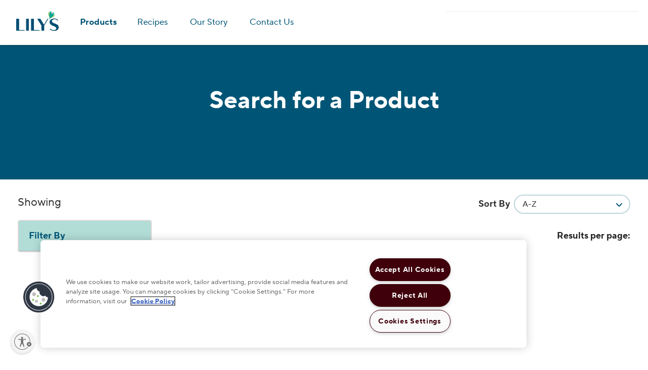

--- FILE ---
content_type: text/html;charset=utf-8
request_url: https://www.lilys.com/products.html
body_size: 45501
content:

<!DOCTYPE html>
<html lang="en-US">
    <head>
    <meta charset="UTF-8"/>
    <title>Products | LILY&#39;S</title>
    <meta name="content-page-ref" content="VP84TiyHhVTFKjPLxr27HKrbFbDUy10PSAbodjFE23fvTKBrWyjpwo3q-BsoTH7cha0tA2DRuPfS_5s4dQBvnQ"/>
<script defer="defer" type="text/javascript" src="/.rum/@adobe/helix-rum-js@%5E2/dist/rum-standalone.js"></script>
<script type="application/ld+json">
    {
          "@context": "https://schema.org",
          "@type": "SiteNavigationElement",
          "name": "Menu",
          "url": "https://www.hersheyland.com/home",
          "potentialAction": {
            "@type": "SearchAction",
            "target": {
              "@type": "EntryPoint",
              "urlTemplate": "https://www.hersheyland.com/search.html?searchQuery={search_term_string}"
            },
            "query-input": "required name=search_term_string"
          }
        }
</script>
    <meta name="keywords" content="LILY&#39;S"/>
    <meta name="pageTag"/>
    <meta name="description" content="Here at LILY&#39;S, we LOVE sweets. We think they should be for everyone, regardless of your diet or craving. So, we put our heads together and reinvented how you treat yourself by crafting delicious sweets that don&#39;t need any added sugar. That&#39;s sweets, reimagined. That&#39;s LILY&#39;S."/>
    <meta name="template" content="landing-page"/>
    <meta name="templateType" content="landing-page"/>
    <meta name="viewport" content="width=device-width, minimum-scale=1.0"/>
    
    
      <link rel="preload" as="script" href="//cdn.pricespider.com/1/lib/ps-widget.js"/>
      <link rel="prefetch" href="//cdn.pricespider.com/1/lib/ps-widget.js"/>
      <link rel="prerender" href="https://www.hersheyland.com/home/where-to-buy.html"/>
      <link rel="dns-prefetch" href="//cdn.pricespider.com"/>
      <link rel="preconnect" href="//cdn.pricespider.com" crossorigin=""/>
    
    
        <meta name="publishedDateTime" content="2024-07-17T13:56:48.00Z"/>
        
    
    
        <meta name="google-site-verification" content="-XjLtgdT2QnBHX2X0nseWNPJGkX4hxndXilTVRIZ7NA"/>
    
    
        <meta name="facebook-domain-verification" content="n6xte1tf1qztk72haf0gh18zp21io7"/>
    
    
<script type="application/ld+json">
    {"@context":"https://schema.org","@graph":[{"itemListElement":[{"position":1,"name":"LILY\u0027S","item":"com.adobe.cq.wcm.core.components.internal.link.LinkImpl@4e06abaf","@type":"ListItem"},{"position":2,"name":"Products","item":"com.adobe.cq.wcm.core.components.internal.link.LinkImpl@1761d424","@type":"ListItem"}],"@type":"BreadcrumbList"},{"name":"Products","description":"Here at LILY\u0027S, we LOVE sweets. We think they should be for everyone, regardless of your diet or craving. So, we put our heads together and reinvented how you treat yourself by crafting delicious sweets that don\u0027t need any added sugar. That\u0027s sweets, reimagined. That\u0027s LILY\u0027S.","publisher":{"name":"HERSHEY\u0027S","logo":{"name":"Lily\u0027s logo","url":"https://publish-p50513-e440257.adobeaemcloud.com/content/dam/lilys/images/navigation/lilys-logo.png","width":"3000 px","height":"1428 px","@type":"ImageObject"},"url":"www.lilys.com","@type":"Organization"},"speakable":{"name":"Products","xPath":["/html/head/title","/html/head/meta[@name\u003d\u0027description\u0027]/@content"],"url":"https://www.lilys.com/products.html","@type":"SpeakableSpecification"},"@type":"WebPage"}]}
</script>

    

    
<!-- see https://helpx.adobe.com/typekit/using/embed-codes.html -->






 
<meta property="og:title" content="Products"/>
<meta property="og:description" content="Here at LILY&#39;S, we LOVE sweets. We think they should be for everyone, regardless of your diet or craving. So, we put our heads together and reinvented how you treat yourself by crafting delicious sweets that don&#39;t need any added sugar. That&#39;s sweets, reimagined. That&#39;s LILY&#39;S."/> 

	
		<meta property="og:url" content="https://www.lilys.com/products"/>
		<meta property="twitter:url" content="https://www.lilys.com/products"/>
	
	



     
    
     
     

<meta property="og:type" content="website"/>  

<meta name="twitter:title" content="Products"/>
<meta name="twitter:description" content="Here at LILY&#39;S, we LOVE sweets. We think they should be for everyone, regardless of your diet or craving. So, we put our heads together and reinvented how you treat yourself by crafting delicious sweets that don&#39;t need any added sugar. That&#39;s sweets, reimagined. That&#39;s LILY&#39;S."/> 
<meta name="twitter:card" content="summary_large_image"/>
<meta property="twitter:domain" content="www.lilys.com"/>

<!-- EXPERIMENT LIB -->
    
<!-- EXPERIMENT --> 

<!-- PriceSpider -->





    <meta name="ps-key" content="2366-6514501ac88d9f000e28e6f5"/>
    <meta name="ps-country" content="US"/>
    <meta name="ps-language" content="en"/>
    <script src="//cdn.pricespider.com/1/lib/ps-widget.js" async></script>    
    <script type="text/javascript" src="//cdn.pricespider.com/1/2366/ps-utid.js" async></script>













<!-- PriceSpider -->

<!-- GOOGLE VERIFICATIONS -->








<link rel="preconnect" href="//assets.adobedtm.com"/>
<link rel="dns-prefetch" href="//assets.adobedtm.com"/>



 



    <link rel="preload" href="/etc.clientlibs/hershey/clientlibs/custom-fonts/clientlib-tt/resources/subset-TTNormsPro-Normal.woff2" as="font" type="font/woff2" crossorigin/>
	<link rel="preload" href="/etc.clientlibs/hershey/clientlibs/clientlib-font-awesome/resources/fonts/fa-solid-900.woff2" as="font" type="font/woff2" crossorigin/>



    <link rel="preload" href="/etc.clientlibs/hershey/clientlibs/custom-fonts/clientlib-gz/resources/subset-Gazpacho-Black.woff2" as="font" type="font/woff2" crossorigin/>










    <!-- PRELOAD LCP IMAGE -->
    

<!-- FONT REFERENCES -->
<!--<script id="font-awesome" defer src="/apps/hershey/clientlibs/clientlib-local-fonts/679e5f177e.js" data-auto-replace-svg="nest"></script>-->



	
	
		
			<meta name="bvId"/>
		
	



<script defer type="text/javascript"></script>

<!-- BASE CSS/JS FILES -->

    
<link rel="stylesheet" href="/etc.clientlibs/hershey/clientlibs/clientlib-base.lc-b1a1134438a7c13d59a331c848e880ae-lc.min.css" type="text/css">




    
<link rel="stylesheet" href="/etc.clientlibs/hershey/clientlibs/clientlib-dependencies.lc-89311e3d4d35304da21ba33905c69049-lc.min.css" type="text/css">
<link rel="stylesheet" href="/etc.clientlibs/hershey/clientlibs/clientlib-site-revised.lc-23703a6bef0972d5a9b4832c46a00b7b-lc.min.css" type="text/css">





	 





    
    
    
<link rel="stylesheet" href="/etc.clientlibs/hershey/clientlibs/clientlib-site-lilys.lc-cfc84c6f45ebaf1dffba37341b65bf97-lc.min.css" type="text/css">



	 

	 


    
<script src="/etc.clientlibs/clientlibs/granite/jquery.lc-7842899024219bcbdb5e72c946870b79-lc.min.js"></script>
<script src="/etc.clientlibs/clientlibs/granite/utils.lc-e7bf340a353e643d198b25d0c8ccce47-lc.min.js"></script>
<script src="/etc.clientlibs/clientlibs/granite/jquery/granite.lc-543d214c88dfa6f4a3233b630c82d875-lc.min.js"></script>
<script src="/etc.clientlibs/clientlibs/utils.lc-3b86602c4e1e0b41d9673f674a75cd4b-lc.min.js"></script>




<!-- ADOBE ANALYTICS FILES -->



    <meta name="pagetype" content="landing-page"/>
    <meta name="primaryCategory"/>
    <meta name="subCategory1"/>
    <meta name="subCategory2"/>
    <link rel="preload" as="script" href="//assets.adobedtm.com/11439a76c997/5697ca5bdb66/launch-2031fc3fb18f.min.js"/>
    <script src="//assets.adobedtm.com/11439a76c997/5697ca5bdb66/launch-2031fc3fb18f.min.js" async></script>

















	<script id="canonicalScript">
        (function(){
			const script = document.getElementById("canonicalScript");
            const canonicalLink = script.parentElement.insertBefore(document.createElement("link"), script);
            const canonicalURL = window.location.href.indexOf("#") > -1
            						? window.location.href.substring(0, window.location.href.indexOf("#")).split('?')[0] : window.location.href.split('?')[0];
            canonicalLink.rel = "canonical";
            canonicalLink.href = canonicalURL;
        })();
    </script>





    
   		
     



    <meta name="p:domain_verify" content="23c3966a4d05d2ad26fb6e2b09840260"/> 

    
    
    
    

    

    
    
<script src="/etc.clientlibs/hershey/clientlibs/clientlib-dependencies.lc-9f9fdaa8982a0f444a4720a2098c372d-lc.min.js"></script>
<script src="/etc.clientlibs/hershey/clientlibs/clientlib-site-revised.lc-e73a0f8270385c0130395096ce5b3fa0-lc.min.js"></script>



    
    

   
    
	
	
	
	
	
		<link rel="icon" type="image/png" sizes="32x32" href="/etc.clientlibs/hershey/clientlibs/clientlib-site-lilys/resources/favicon-32x32.png"/> 
		<link rel="icon" type="image/png" sizes="16x16" href="/etc.clientlibs/hershey/clientlibs/clientlib-site-lilys/resources/favicon-16x16.png"/>
		<link rel="apple-touch-icon" sizes="180x180" href="/etc.clientlibs/hershey/clientlibs/clientlib-site-lilys/resources/apple-touch-icon.png"/>
		<link rel="manifest" href="/etc.clientlibs/hershey/clientlibs/clientlib-site-lilys/resources/site.webmanifest"/> 
		<link rel="mask-icon" href="/etc.clientlibs/hershey/clientlibs/clientlib-site-lilys/resources/safari-pinned-tab.svg" color="#014e72"/> 
		<meta name="msapplication-TileColor" content="#014e72"/> 
		<meta name="theme-color" content="#ffffff"/>
    
     
    
    <script id="usntA42start" src="https://a42cdn.usablenet.com/a42/hersheyhersheyland/default/prod/cs-start" async data-rapid="true"></script>
</head>

    

    

     

    
    
	
        
    <body class="page basicpage lilys-primary " data-productname="Products" data-productpageurl="https://www.lilys.com/products.html" data-brandname="Kitchens" data-inactive="false">
        <a href="#main-content" class="sr-only-focusable skip-content" tabindex="1">Skip to main content</a>
        
        
        
            



            
<div class="root container responsivegrid">

    
    
    
    <div id="container-2cdb6e2134" class="cmp-container">
        
        <div class="container responsivegrid">

    
    <div id="container-633982072f" class="cmp-container">
        


<div class="aem-Grid aem-Grid--12 aem-Grid--default--12 ">
    
    <div class="alert-banner aem-GridColumn aem-GridColumn--default--12">


</div>
<div class="experiencefragment aem-GridColumn aem-GridColumn--default--12">
<div class="cmp-experiencefragment cmp-experiencefragment--lilys-main-navigation">


    
    <div id="container-106e4dca1c" class="cmp-container">
        


<div class="aem-Grid aem-Grid--12 aem-Grid--default--12 ">
    
    <div class="hub-navigation global-search-bar aem-GridColumn aem-GridColumn--default--12">


    




	
	
	
    
<link rel="stylesheet" href="/etc.clientlibs/hershey/components/instant-search-box/clientlibs-instant-search-box-lilys-primary.lc-158b79b1d3eea48a11e9278df119f8fc-lc.min.css" type="text/css">



	
    
<link rel="stylesheet" href="/etc.clientlibs/hershey/components/hub-navigation/clientlib-singlelayer-hub-navigation-lilys-primary.lc-6224e3e5dca111a327762233b3152aca-lc.min.css" type="text/css">






    
<script src="/etc.clientlibs/hershey/components/hub-navigation/clientlib-singlelayer.lc-525f752edf8bd6df548549db90bc0d8b-lc.min.js"></script>





<div class="navbar-container">
	<div class="main-nav">
		<div class="row">
			<div class="left-side-nav col-md-8">
				<div class="main-menu">
					<div class="logo">
						<a href="/home.html" class="logoLink" tabindex="1">
							<img src="/content/dam/lilys/images/navigation/lilys-logo.png" alt="Lily&#39;s logo" class="nav-logo"/>
						</a>
					</div>
					
					<div class="menu-new">
						
						
						
						
						
						
						
						
						
						
						
						
						
						
						
						
							<div class="item">
								<ul class="ul-image">
									<li class="li-image">
										<a href="/products.html" class="decoration-menu2" tabindex="1">Products</a>
									</li>
								</ul>
							</div>
						
					
						
						
						
						
						
						
						
						
						
						
						
						
						
						
						
						
							<div class="item">
								<ul class="ul-image">
									<li class="li-image">
										<a href="/recipes.html" class="decoration-menu2" tabindex="1">Recipes</a>
									</li>
								</ul>
							</div>
						
					
						
						
						
						
						
						
						
						
						
						
						
						
						
						
						
						
							<div class="item">
								<ul class="ul-image">
									<li class="li-image">
										<a href="/our-story.html" class="decoration-menu2" tabindex="1">Our Story</a>
									</li>
								</ul>
							</div>
						
					
						
						
						
						
						
						
						
						
						
						
						
						
						
						
						
						
							<div class="item">
								<ul class="ul-image">
									<li class="li-image">
										<a href="/contact-us.html" class="decoration-menu2" tabindex="1">Contact Us</a>
									</li>
								</ul>
							</div>
						
					</div>
				</div>
			</div>
			<div class="right-nav col-md-4">
				
				
					
						<input type="hidden" value="/content/lilys/en-us/search.html" id="searchPagePath"/>
						
						<div>
							<div id="instantSearchBox" class="global-search-bar-wrapper">


	
	
	
	
	
		
		
    
<link rel="stylesheet" href="/etc.clientlibs/hershey/components/global-search-bar/clientlib-algolia-global-search-bar-lilys-primary.lc-cf90838a994d1724e40530bb358f7a97-lc.min.css" type="text/css">



	
    
    
<script src="/etc.clientlibs/hershey/components/global-search-bar/clientlib-algolia.lc-afe2f8d0d443b4506db122f92e5a43e0-lc.min.js"></script>







    


<div class="global-search-bar__container search-form nav-js">

   	
    <form method="get" name="searchform" id="searchform" role="search" class="global-search-bar" action="/search.html"/>
        <div class="global-search-bar">
            <div class="global-search-bar__keyword-cont search-box-wrapper" data-search-type="autoCompleteSearch" data-hits-type="normalHits">

                <div class="autocomplete" id="instant-search-autocomplete"></div>
				<div class="voiceSearchBox" id="voiceSearchBox"></div>
                
                <div role="button" tabindex="0" class="global-search-bar__icon-close" aria-label="close"><i class="fas fa-times"><span>CLOSE</span></i></div>
              </div>
        </div>
    </form>
</div>


<input type="hidden" value="{&#34;app&#34;:{&#34;id&#34;:&#34;DQJUL6CPHC&#34;,&#34;apiKey&#34;:&#34;c24d8cf0a881a0d3ef5d197637bba89c&#34;,&#34;indexName&#34;:&#34;crawler_www.lilys.com&#34;,&#34;querySuggestionsIndexName&#34;:&#34;crawler_www.lilys.com_query_suggestions&#34;},&#34;searchBar&#34;:{&#34;show&#34;:true,&#34;placeholder&#34;:&#34;Search for your favorite LILY&#39;S Sweets&#34;,&#34;autoFocus&#34;:false,&#34;showLoadingIndicator&#34;:false},&#34;voiceSearch&#34;:{&#34;show&#34;:false,&#34;language&#34;:&#34;en-US&#34;}}" id="searchCreationJson"/></div>
							
						</div>
					
				
			</div>
			<div class="mob-search-container">
				<span class="mob-cancel-button">Cancel</span>
			</div>
		</div>
	</div>
</div>

<div class="mob-side-bar">
	<div class="mob-nav-top">
		<div class="mob-menu-btn">
			<a class="toggle-menu">
				<i></i>
				<i></i>
				<i></i>
			</a>
		</div>
		<a class="logo" href="/home.html">
			<img src="/content/dam/lilys/images/navigation/lilys-logo.png" alt="Lily&#39;s logo" class="mob-nav-logo"/>
		</a>
		<div class="mob-search-icon">
			<i class="fa fa-search"></i>
		</div>
	</div>

	
	<div class="mob-menu">
		
		
		
		
		
		
		
		
		
		
		
		
		
		
		
		
			<div class="mob-item2">
				<a class="mob-sub-btn" href="/products.html" tabindex="1">
					<span class="nav-icon" style="background-image: url(/content/dam/lilys/images/navigation/lilys-ingredients-sprite.svg)"></span>
					Products
				</a>
			</div>
		

	
		
		
		
		
		
		
		
		
		
		
		
		
		
		
		
		
			<div class="mob-item2">
				<a class="mob-sub-btn" href="/recipes.html" tabindex="1">
					<span class="nav-icon" style="background-image: url(/content/dam/lilys/images/navigation/lilys-recipe-craft-sprite.svg)"></span>
					Recipes
				</a>
			</div>
		

	
		
		
		
		
		
		
		
		
		
		
		
		
		
		
		
		
			<div class="mob-item2">
				<a class="mob-sub-btn" href="/our-story.html" tabindex="1">
					<span class="nav-icon" style="background-image: url(/content/dam/lilys/images/navigation/lilys-our-story-sprite.svg)"></span>
					Our Story
				</a>
			</div>
		

	
		
		
		
		
		
		
		
		
		
		
		
		
		
		
		
		
			<div class="mob-item2">
				<a class="mob-sub-btn" href="/contact-us.html" tabindex="1">
					<span class="nav-icon" style="background-image: url(/content/dam/lilys/images/navigation/lilys-contact-us-sprite.svg)"></span>
					Contact Us
				</a>
			</div>
		

	</div>
	
</div>
</div>
<div class="embed aem-GridColumn aem-GridColumn--default--12">
<div id="embed-69c4cea1a4" class="cmp-embed">
    
    <style>

.navbar-container {
  box-shadow: rgba(0, 0, 0, 0.4) 0px 0px 7.52px 0.48px;
}

.left-side-nav .nav-logo{
    max-height: 40px;
    margin: .5rem 1.2rem 1.2rem 1.2rem;
}

.item.hover li::before{
    display: none !important;
}

.navbar-container .left-side-nav .main-menu .item{
    padding: 5px 20px;
}

.left-side-nav .main-menu .menu-new .item a.decoration-menu2{
    color: #005576 !important;
}

.global-search-bar{
    padding-top: .25rem;
}

svg.aa-SubmitIcon{
    stroke: #005576;
    color: #005576;
}

.aa-Form:focus-within svg.aa-SubmitIcon{
    color: #005576;
}

.ps-lightbox {
    top: 15% !important;
}

@media screen and (max-width:767px){

img.mob-nav-logo{
    max-width: 10rem;
    padding-top: 1.2rem;
    padding-bottom: 1.6rem;
}

.toggle-menu i{
    background: #005576;    
}

.mob-search-icon i{
    color: #005576;
}

.mob-side-bar .mob-menu .mob-item2 a{
    color: #005576;
}

.aa-DetachedCancelButton{
    color: #005576;
}

.mob-sub-btn span.nav-icon{
    width: 2.55rem;
    height: 2.75rem;
    margin-right: .25rem;
}

.mob-side-bar .mob-menu .mob-item a, .mob-side-bar .mob-menu .mob-item1 a, .mob-side-bar .mob-menu .mob-item2 a{
    line-height: 42px;
}

.ps-lightbox {
    top: 10% !important;
}

}

</style>
    
</div>

    

</div>

    
</div>

    </div>

    
</div>

    

</div>
<div class="container responsivegrid aem-GridColumn aem-GridColumn--default--12">

    
    <div id="container-d82b8afa9b" class="cmp-container">
        


<div class="aem-Grid aem-Grid--12 aem-Grid--default--12 ">
    
    <div class="instant-search-results aem-GridColumn aem-GridColumn--default--12">        






    
     
    
<link rel="stylesheet" href="/etc.clientlibs/hershey/components/instant-search-results/clientlibs-instant-search-results-lilys-primary.lc-10f38ffe72a5b122020b0a36c78aee65-lc.min.css" type="text/css">





    
<script src="/etc.clientlibs/hershey/components/instant-search-results/clientlibs.lc-2efd726970d7e466a33c2790936587e2-lc.min.js"></script>




<div class="instant-search-results-cmp" data-selector="pages">
    

    
    
    

    
    <input type="hidden" value="{&#34;stats&#34;:{&#34;show&#34;:true},&#34;hits&#34;:{&#34;hitsPerPage&#34;:15},&#34;pagination&#34;:{&#34;show&#34;:true},&#34;facet&#34;:{&#34;enabled&#34;:false, &#34;data&#34;:[]},&#34;filter&#34;:{&#34;show&#34;:true,&#34;expression&#34;:&#34;metaTags.templateType: product-detail&#34;},&#34;sortBySelector&#34;:{&#34;enabled&#34;:true, &#34;data&#34;:[{&#34;value&#34;:&#34;crawler_www.lilys.com&#34;,&#34;label&#34;:&#34;A-Z&#34;},{&#34;value&#34;:&#34;crawler_www.lilys.com_sorted_by_newest_first&#34;,&#34;label&#34;:&#34;Newest&#34;}]}}" id="searchResultsConfigJson-pages"/>
    <div class="product-list__filter-bar customFilterbox">
        <div class="fluid">
            <div class="row">
                <div class="col-xs-12 filter-bar__filter-content">
                    <div class="filter-content__toggle-filter"><i class="fas fa-angle-down" aria-hidden="true"></i> <span>Show Filters</span></div>
                    <div class="filter-content__result-info">
                        <span class="h6 results_count"><div class="ais-Stats"><span class="ais-Stats-text"></span></div></span>
                    </div>
                </div>
            </div>
        </div>
    </div>
    <div class="customHeroSerchBox">




	
	
    
<link rel="stylesheet" href="/etc.clientlibs/hershey/components/hero-instant-search-box/clientlibs-hero-instant-search-box-lilys-primary.lc-2a851a73619caa20a5ed22a862d02d33-lc.min.css" type="text/css">






<div class="hero-instant-search-box core-primary-1" style="background-image: url('');">
	<div class="fluid">
		<div class="row full-container">
			<div class="col-xs-12 col-lg-8 search-hero__search-content lightTextColor">
				<h1>Search for a Product</h1>
				<div class="hero-instant-search-box-field" id="hero-instant-search-box-pages" data-placeholder-text="Try searching LILY&#39;S product description, UPC, or name..."></div>
			</div>
		</div>
	</div>
</div>

<!-- collections tiles -->

<link rel="stylesheet" href="https://cdnjs.cloudflare.com/ajax/libs/tiny-slider/2.9.3/tiny-slider.css"/>
<script src="https://cdnjs.cloudflare.com/ajax/libs/tiny-slider/2.9.2/min/tiny-slider.js"></script>
<div class="product-list collectioBox">
<div class="product-list__cmp">
    
    

	    
</div>
</div>

<!-- end collections tiles -->


    
<script src="/etc.clientlibs/hershey/clientlibs/clientlib-owl-carousel.lc-ead0983c2565cac0b612411d67bb6beb-lc.min.js"></script>
<script src="/etc.clientlibs/hershey/components/hero-instant-search-box/clientlibs.lc-810998ab9357b80d1ad530365aa345f4-lc.min.js"></script>


</div>
    
    <div class="visible-view instant-search-results products ">

		

        <div class="row justify-content-center contentBox hits-wrapper products">

            
            <div class="col-lg-3 col-xs-12 list__filter-group ">
<div class="sticky-sidebar">
				<div class="new-filter-heading">Showing 
<span class="results-count-heading" id="results-count-heading-pages"></span> 
<span class="txt-hide">for <span class="search-keyword">"<i></i>"</span></span>
</div>

				<div class="bootomFilterTagBox fordesktopFilter d-none">
                    <div class="h5">Filtered Items:</div>
                    <div id="current-refinements-pages"></div>
                    <div id="clear-refinements-pages" tabindex="0" class="addedforTabindex"></div>
                </div>
                <div class="facets_container">
                    <div class="filter-group__filter-header">
                        <span class="h4">Filter by <span class="mobile-filter-count"></span></span>
                        <span class="h6 results-count" id="results-count-pages"></span>
                    </div>
                    <div class="dynamic-widgets" id="dynamic-widgets-pages"></div>
                </div>
				<!--div class="bootomFilterTagBox formobileFilter d-none">
                    <h5>Filtered Items</h5>
                    <div id="current-refinements-pages"></div>
                    <div id="clear-refinements-pages" ></div>
                </div-->

				<!--div style="text-align: center;">
					<button class="applyFilters d-none">Show Results</button>
               	</div-->

</div>
            </div>
            <div class="col-xs-12 col-lg-9">

				<div class="sort-by-select">
                    <div class="h4">Sort by</div>
                    <div id="sort-by-pages" class="custom-select"></div>
                   <input type="hidden" value="" class="selectedIndexValue"/>

                </div>
                <div class="hits__bar hits-per-page-pages" id="hits-per-page-pages"><div class="hits-view-heading">Results per page:</div><div class="hits-per-view-pages" id="hits-per-view-pages"></div></div>
                <div id="hits-pages" class="hits-pages-parent"></div>
                <div id="pagination-pages" class="search-results-pagination"></div>
                <input type="hidden" value="20" id="selectedHitsIndexValue-pages"/>
                <input type="hidden" value="" class="lastSelectedvalCat" lastSelectedVal="" lastSelectedCat=""/>

            </div>
        </div>

    </div>
</div>
	 
    
    
    
    
    
    
    
    
    
    
    
    

    

    
    
    <div class="product-list"><link rel="stylesheet" href="https://cdnjs.cloudflare.com/ajax/libs/tiny-slider/2.9.3/tiny-slider.css"/>
<script src="https://cdnjs.cloudflare.com/ajax/libs/tiny-slider/2.9.2/min/tiny-slider.js"></script>







    
     
    
<link rel="stylesheet" href="/etc.clientlibs/hershey/components/instant-search-results/clientlibs-product-instant-search-results-lilys-primary.lc-fb8cf7dc94a0024a1f127b662dffff99-lc.min.css" type="text/css">





    
<script src="/etc.clientlibs/hershey/components/instant-search-results/clientlibs-product.lc-6774602f32395de9df805eb6427ef1e6-lc.min.js"></script>






	<script type="text/template" id="hits-template-pages">
        <div class="results card-cta" data-product-path="{{metaTags.productPath}}">
            <a href="{{url.href}}" class="item" data-insights-object-id="{{objectID}}" data-insights-position="{{__position}}" data-insights-query-id="{{__queryID}}" >
                <div class="card-detail">
                    <div class="card-image-container cropped-image one-one">
                        <img class="image" src="{{hero.images.fullsize.0}}" alt="{{metaTags.primaryImageAltText}}">
                        {{#metaTags.featured}}<div class="featured"></div>{{/metaTags.featured}}
                    </div>
                    <div class="cta-rating">
                        <span class="short-title h4">{{title}}</span>
                        <div class="review-container">
                            <div data-bv-show="inline_rating" data-bv-product-id="{{metaTags.bvID}}">
                            </div>
                        </div>
                    </div>
                </div>
            </a>
            <button class="quick-view-btn h4">Quick View</button>
        </div>
    </script>

        <!--Quick view modal-->

    <div id="quick-view-modal" class="lightbox-container">
        <!-- add product-detail-carousel-layout class to enable carousel layout-->
        <div class="quick-view-container product-detail-carousel-layout">
            <button aria-label="close" class="close quickviewClose"><i class="themed-icon close fas fa-times"></i></button>
            <div class="row quick-view-body">
                <!--show this if aditional images are available-->
              <div class="col-lg-1 product-thumbs" hidden>
                    <div id="customize-controls" aria-label="Carousel Navigation" tabindex="0">
                        <button aria-label="View Previous Image" class="btn-prev" data-controls="prev" aria-controls="tns2"><i class="fa-solid fa-chevron-up"></i></button>
                        <button aria-label="View Next Image" class="btn-next" tabindex="0" data-controls="next" aria-controls="tns2"><i class="fa-solid fa-chevron-down"></i></button>
                    </div>
                    <div id="tns-thumb-container" class="thumbs-slider">
                    </div>
                </div>
                <div class="col-xs-12 col-md-12 col-lg-5 product-image-container" aria-label="Slider images of product label">
                    <div class="product-image-quick-view">
                         <div id="tns-image-container" class="image-container slider" role="slider">
                         </div>
                    </div>
                </div>
                <div class="col-xs-12 col-md-12 col-lg-6 detail-container">
                    <div class="detail-box">
                        <h5 class="category ta-center"><span class="sr-only">product label</span><span id="quick-view-label"></span></h5>
                        <!-- h2 class="short-title ta-center"><strong id="brand-title"></strong> <span id="product-title"></span></h2-->
                        <div class="card-pack-type-size ta-center">
                            <span class="h5"><span class="pack-title">Pack Type: <span class="pack-type" id="pack-type"></span></span><span class="pack-title">Pack Size: <span class="pack-size" id="pack-size"> <span id="count-unit"></span></span></span></span>
                        </div>
                        <!--Temporary hide these tags-->
                        <ul class="card-tags ta-center" hidden>
                            <li>
                                <i class="fas fa-times"></i> <h6>Gluten Free</h6>
                            </li>
                            <li>
                                <i class="fas fa-times"></i> <h6>Vegan</h6>
                            </li>
                            <li>
                                <i class="fas fa-check"></i> <h6>Diary</h6>
                            </li>
                        </ul>
                        <div class="card-action ta-center">
                            
                            <a id="buy-now-cta" href="#" class="h4 buy-now">Shop Now
                            </a>
                                <div id="expMsg"></div>
                            <a id="product-detail" href="#" class="detail "><span>Product Detail</span></a>
                        </div>
                    </div>
                </div>
            </div>
        </div>
    </div>

    
    <!--End Quick view modal--></div>
    <div class="indexNameForSortByDefaultOption">crawler_www.lilys.com</div>
	<div id="resultPerPage" type="hidden" value="15"></div>
	<div id="listingType" type="hidden" value="products"></div></div>

    
</div>

    </div>

    
</div>
<div class="embed aem-GridColumn aem-GridColumn--default--12">
<div id="embed-35e1492b4e" class="cmp-embed">
    
    <style>

.product-list .detail-box h2.short-title{
	color: #005576;
}

.product-list .card-action a.detail{
	color: #005576;
}

.product-list .card-action a.detail:hover{
	color: #408098;
}

.instant-search-results .products .results span.h4.short-title{
	color: #005576;
}

.instant-search-results .products .results .quick-view-btn{
	background-color: #afd37e;
	color: #005576 !important;
}

.hits-per-view-pages ul li a span{
	color: #005576 !important;
	border-bottom-color: #005576 !important;	
}

.hero-instant-search-box .search-hero__search-content .hero-instant-search-box-field .ais-SearchBox-submit{
	background-color: #afd37e;
}

.hero-instant-search-box .search-hero__search-content .hero-instant-search-box-field .ais-SearchBox-submitIcon path{
	fill: #005576 !important;
}

@media screen and (max-width:767px){

.product-list__filter-bar.customFilterbox{
	top: 8.25rem !important;
	background-color: #afd37e;
}

.product-list__filter-bar.customFilterbox .filter-content__toggle-filter span{
	color: #005576;
}

.product-list__filter-bar.customFilterbox .filter-content__toggle-filter i{
	color: #005576;	
}

.customFilterbox .ais-Stats-text{
	color: #005576;
}

.justify-content-center.contentBox .list__filter-group.active .sort-by-select{
	padding: 16px 16px 16px 16px;
	top: 1.5rem;
}

.justify-content-center.contentBox .sort-by-select .select__choose-option li a.active{
	background-color: #afd37e;
	border-color: #afd37e;
}

.justify-content-center.contentBox .sort-by-select .select__choose-option li a.active span{
	color: #005576 !important;
}

.newnavbarActivated .hero-instant-search-box .search-hero__search-content h1{
	margin-top: 5rem !important;
}
}

</style>
    
</div>

    

</div>
<div class="section parbase aem-GridColumn aem-GridColumn--default--12">




	
	
    
<link rel="stylesheet" href="/etc.clientlibs/hershey/components/section/clientlib-section-lilys-primary.lc-e307bd2abd9cba39bbdfc5dd0bb4025e-lc.min.css" type="text/css">









<section aria-label="Divisional - Hills Bottom" class="         light-background ">
    <div class="light-background  angle-container"></div>
    <article aria-label="Divisional - Hills Bottom" class=" ">
        <!--all layout options-->
        <div class="image section">




	
	
    
<link rel="stylesheet" href="/etc.clientlibs/hershey/components/image/clientlib-image-lilys-primary.lc-7df517796a26c41a1b3f8d1d0edca87b-lc.min.css" type="text/css">




<div data-cmp-is="image" data-cmp-src="/products/_jcr_content/root/container/section_1006021332_c/col1/image_copy_copy.coreimg{.width}.svg/1718658410578/lilys-illustrated-scenic-landscape.svg" data-asset="/content/dam/lilys/images/home/lilys-illustrated-scenic-landscape.svg" data-asset-id="74906541-2334-4a9b-901b-a25a2ac8a00c" data-title="illustration of an abstract landscape made of multiple colors and shapes" class="cmp-image" itemscope itemtype="http://schema.org/ImageObject">
    
        
            
            <img src="/products/_jcr_content/root/container/section_1006021332_c/col1/image_copy_copy.coreimg.svg/1718658410578/lilys-illustrated-scenic-landscape.svg" class="cmp-image__image" itemprop="contentUrl" data-cmp-hook-image="image" alt="illustration of an abstract landscape made of multiple colors and shapes"/>
            
        
    
    
    
</div>

    
</div>



        
        
        
        
        
        
        
        
        
        
        
    </article>
</section></div>
<div class="experiencefragment aem-GridColumn aem-GridColumn--default--12">
<div class="cmp-experiencefragment cmp-experiencefragment--lilys-brand-footer">


    
    <div id="container-d8e3612ffb" class="cmp-container">
        


<div class="aem-Grid aem-Grid--12 aem-Grid--default--12 ">
    
    <div class="hub-footer aem-GridColumn aem-GridColumn--default--12">




	
	
    
<link rel="stylesheet" href="/etc.clientlibs/hershey/components/hub-footer/clientlib-hub-footer-lilys-primary.lc-4e0bfbab70a4b71ae40164e902eff80f-lc.min.css" type="text/css">





    
<script src="/etc.clientlibs/hershey/components/hub-footer/clientlib.lc-e1f05a809b0b1b6705b6b279bc4effa2-lc.min.js"></script>







<div class="footer col-xs-12">
    <div class="row promotion">
        <div class="col-xs-12 col-lg-3 logo-container">
            <a href="/home.html">
             <img class="logo" src="/content/dam/lilys/images/navigation/lilys-logo.png" alt="Lily&#39;s logo"/>
            </a>
        </div>

        <div class="col-xs-12 col-lg-5 social-share__container">
            <div class="social-text-container">
                <span class="social-text">FOLLOW BRAND</span>
            </div>
            <div>
    <nav class="social-follow">
        <ul>
            <li>
                <a href="https://www.instagram.com/Lilys_Sweets/" target="_blank" aria-label="Instagram (opens in new window)">
                    <i class="fab fa-instagram"></i>
                    <span class="sr-only">Instagram</span>
                </a>
            </li>
        
            <li>
                <a href="https://www.tiktok.com/@lilys_sweets" target="_blank" aria-label="TikTok (opens in new window)">
                    <i class="fab fa-tiktok"></i>
                    <span class="sr-only">TikTok</span>
                </a>
            </li>
        
            <li>
                <a href="https://www.facebook.com/LilysSweets" target="_blank" aria-label="Facebook (opens in new window)">
                    <i class="fab fa-facebook"></i>
                    <span class="sr-only">Facebook</span>
                </a>
            </li>
        
            <li>
                <a href="https://www.pinterest.com/lilyssweets/" target="_blank" aria-label="Pinterest (opens in new window)">
                    <i class="fab fa-pinterest"></i>
                    <span class="sr-only">Pinterest</span>
                </a>
            </li>
        </ul>
    </nav>
</div>
        </div>
        <div class="col-xs-12 col-lg-4 border-bottom footer__brand-container footer__brand-container--promotion light-gray-background">
            <div class="row">
                <div class="col-xs-12 ta-center">
                    <span class="contact-header">QUESTIONS FOR US?</span>
                </div>
                <div class="col-xs-12 col-lg-12 ta-center">
                    <a class="button" href="/contact-us.html">Contact Us</a>
                </div>
            </div>
        </div>
        <div class="col-xs-12 footer__utility-container dark-brown-background">
            
    <div class="row">
        
		
		    <div class="col-xs-12 col-lg-12">
                <div class="row footer__utility-link-container">
                    <div class="col-xs-12 ta-center">
                        <span>© 2026 THE HERSHEY COMPANY. ALL RIGHTS RESERVED.</span>
                    </div>
                    <div class="col-xs-12 col-lg-11 footer__utility-links">
                        <span>© 2026 THE HERSHEY COMPANY. ALL RIGHTS RESERVED.</span>
                        
                            <a target="_self" href="/faqs.html">FAQs</a>
                        
                            <a target="_self" href="https://www.hersheyland.com/home/personal-data-request.html">DO NOT SELL MY INFO</a>
                        
                            <a target="_self" href="https://www.thehersheycompany.com/en_us/home/notice-to-parents.html">Notice to Parents</a>
                        
                            <a target="_self" href="https://www.thehersheycompany.com/en_us/home/privacy-policy.html">Privacy Policy</a>
                        
                            <a target="_self" href="https://www.thehersheycompany.com/en_us/home/terms-and-conditions.html">Terms &amp; Conditions</a>
                        
                            <a target="_self" href="https://www.thehersheycompany.com/en_us/home/web-accessibility.html">Web Accessibility</a>
                        
                        <a onclick="OneTrust.ToggleInfoDisplay()" href="#">Cookie Preferences</a>
                    </div>
                </div>
            </div>
		
	</div>

        </div>
    </div>
</div>



</div>
<div class="embed aem-GridColumn aem-GridColumn--default--12">
<div id="embed-c249345773" class="cmp-embed">
    
    <style>

div.footer{
    border-top: none !important;
}

div.footer .promotion{
    border-top: none !important;
}

div.footer .promotion .social-share__container .social-text-container .social-text{
    color: #005576 !important;
}

div.footer .footer__brand-container--promotion span.contact-header{
    color: #005576 !important;  
}

div.footer .social-follow ul li a i{
    color: #005576 !important;      
}

div.footer .social-follow ul li a i:hover{
    color: #408098 !important;      
}

div.footer .footer__utility-container a{
    font-size: 1.1rem;
}

div.footer .footer__utility-container .footer__utility-links > span{
    margin-left: -75px !important;
    margin-top: .25rem;
}

div.footer .footer__brand-container--big-brand, div.footer .footer__brand-container--promotion{
    background-color: transparent;
}

div.footer .footer__utility-container{
    background-color: #005576;
}

.switch-status .switch .slider::before{
    background-color: #B6D186 !important;
}

.switch-status .switch .slider{
    background-color: #FFF;
}

.switch-status .switch .slider::before{
    background-color: #B6D186 !important;
}

.switch-status .switch input:hover + .slider, .switch-status .switch input:checked:hover + .slider, .switch-status .switch input:focus + .slider, .switch-status .switch input:checked:focus + .slider{
    background-color: #FFF !important;
}

body.branch-high-contrast-mode .switch-status .switch input:checked + .slider{
    background-color: #B6D186 !important;
}

body.branch-high-contrast-mode .switch-status .switch input:checked + .slider::before{
    background-color: #FFF !important;
}

.cmp-breadcrumb{
    margin-top: 1rem;
}
.nutritional-ingredient-comp .row .nutritional-rest{
    padding-right: 2rem;
}
@media screen and (min-width:992px){
div.footer .promotion .logo-container img{
    max-height: 75%;
}
}
@media screen and (max-width:991.9px){
div.footer .promotion .logo-container img{
    max-width: 30%;
}
.nutritional-ingredient-comp .row .nutritional-rest{
    padding-right: 0;
}
}
@media screen and (max-width:767px){

div.footer .promotion .logo-container img{
    margin-top: 1rem;
}

div.footer .promotion .social-share__container{
    padding-top: 0;
}

div.footer .promotion .logo-container{
    border-top: none !important;
}

.contrast-toggle-container{
    border-bottom: 1px solid #FFF;
}

.cmp-breadcrumb{
    margin-top: 3rem;
}

}

}
body.lilys-primary .product-overview .details-content a.buy-now, body.default-theme .product-overview .details-content a.buy-now, body.product-detail .product-overview .details-content a.buy-now, body.recipe-detail .product-overview .details-content a.buy-now, body.twizzlers-primary .product-overview .details-content a.buy-now {
    color: #fff !important;
    background-color: #374f6f !important;
    border: 2px solid #fff !important;
    display: flex;
    justify-content: center;
    align-items: center;
    margin: 0 auto;
}
</style>
    
</div>

    

</div>
<div class="embed aem-GridColumn aem-GridColumn--default--12">
<div id="embed-9263e49081" class="cmp-embed">
    
    <style>

body.lilys-primary .product-overview .core-primary-1 .h4 span{
    color: #005576 !important; 
}

body.lilys-primary .product-overview .details-content a.buy-now{
    background-color: #afd37e !important;
    display: flex;
    justify-content: center;
    align-items: center;
    margin: 0 auto;
}

.ps-disabled{
	border: none !important;
}

.ps-disabled > small{
    display: flex;
    justify-content: center;
    align-items: center;
    margin: 0 auto;
    color: #005576 !important;
}

body.lilys-primary .product-overview .details-content a.buy-now:hover{
    background-color: #d7e9bf !important;
    border: none !important;
}

body.lilys-primary .cmp-slider-container .cmp-slider .card-item-buy-now a.buy-now-cta{
    color: #005576 !important;
    border-bottom-color: #005576 !important;
}

.cmp-slider-container .cmp-slider .card-item-divider{
    border: none;
    margin: 0;
}

/*.cmp-slider-container .cmp-product-slider__item .cmp-product-slider__detail span.h4.title span a{
    color: #005576 !important;
    border-bottom-color: #005576 !important;  
}*/

</style>
    
</div>

    

</div>

    
</div>

    </div>

    
</div>

    

</div>

    
</div>

    </div>

    
</div>

        
    </div>

</div>


            
    
    



    

    
    
<script src="/etc.clientlibs/core/wcm/components/commons/site/clientlibs/container.lc-0a6aff292f5cc42142779cde92054524-lc.min.js"></script>
<script src="/etc.clientlibs/hershey/clientlibs/clientlib-base.lc-0659a1155cb68d2729f8a53c66391df4-lc.min.js"></script>





	


    
<link rel="stylesheet" href="/etc.clientlibs/hershey/clientlibs/clientlib-font-awesome.lc-ed7674884eb3ac3d4a20c93657802ba8-lc.min.css" type="text/css">





<script src="https://cdn.jsdelivr.net/npm/@algolia/autocomplete-js"></script>
<script src="https://cdn.jsdelivr.net/npm/@algolia/autocomplete-plugin-query-suggestions"></script>
<script src="https://cdn.jsdelivr.net/npm/@algolia/autocomplete-plugin-recent-searches"></script>
<script src="https://cdn.jsdelivr.net/npm/algoliasearch@4/dist/algoliasearch.umd.js" crossorigin="anonymous"></script>
<script src="https://cdn.jsdelivr.net/npm/instantsearch.js@4/dist/instantsearch.production.min.js" crossorigin="anonymous"></script>
<script>
    var ALGOLIA_INSIGHTS_SRC = "https://cdn.jsdelivr.net/npm/search-insights@2.17.1/dist/search-insights.min.js";

    !function(e,a,t,n,s,i,c){e.AlgoliaAnalyticsObject=s,e[s]=e[s]||function(){
    (e[s].queue=e[s].queue||[]).push(arguments)},e[s].version=(n.match(/@([^\/]+)\/?/) || [])[1],i=a.createElement(t),c=a.getElementsByTagName(t)[0],
    i.async=1,i.src=n,c.parentNode.insertBefore(i,c)
    }(window,document,"script",ALGOLIA_INSIGHTS_SRC,"aa");
</script>

    
<script src="/etc.clientlibs/hershey/components/instant-search-box/clientlibs.lc-4dfd8686e1edb153461595c141a823b7-lc.min.js"></script>










  
<script async type="text/javascript">
let hrefUrl = window.location.href;
if (hrefUrl.includes("searchQuery=") && !hrefUrl.includes("searchQuery=undefined")) {
	window.localStorage["pageLoadUrl"] = hrefUrl;
	setTimeout(function() {
		let pageUrl = hrefUrl.replaceAll("%25", "%");

		let url = new URL(pageUrl);
		let searchParams = url.searchParams;
		let modifiedParams = new URLSearchParams();
		for (let [key, value] of searchParams.entries()) {
            if (key === "searchQuery") {
                modifiedParams.append(key, value);
            } else {
                modifiedParams.append(key, decodeURIComponent(value));
                }
            }
            url.search = modifiedParams.toString();
            pageUrl = url.toString();

		window.history.pushState(null, null, pageUrl);
	}, 1500);
}
if (hrefUrl.includes("searchQuery=undefined")) {
	let modifiedUrl = localStorage.getItem("pageLoadUrl");
	modifiedUrl = modifiedUrl.replaceAll("%25", "%");
	modifiedUrl = decodeURIComponent(modifiedUrl);
	window.location.replace(modifiedUrl);
}
</script>
    

    

    
    
    

            

        
		 
        
         

		
    </body>
</html>


--- FILE ---
content_type: text/css;charset=utf-8
request_url: https://www.lilys.com/etc.clientlibs/hershey/clientlibs/clientlib-site-lilys.lc-cfc84c6f45ebaf1dffba37341b65bf97-lc.min.css
body_size: 413
content:
body.lilys-primary .core-primary-1.has-angle.top-right-angle::before,body.lilys-primary .core-primary-1.has-angle.top-left-angle::before,body.lilys-primary .core-primary-1.has-angle.bottom-right-angle::before,body.lilys-primary .core-primary-1.has-angle.bottom-left-angle::before,body.lilys-primary .core-primary-1.has-angle.left-tapers-up-angle::before,body.lilys-primary .core-primary-1.has-angle.left-tapers-down-angle::before,body.lilys-primary .core-primary-1.has-angle.right-tapers-down-angle::before,body.lilys-primary .core-primary-1.has-angle.right-tapers-up-angle::before{background-color:#408098}
body.branch-high-contrast-mode .core-primary-1.has-angle.top-right-angle::before,body.branch-high-contrast-mode .core-primary-1.has-angle.top-left-angle::before,body.branch-high-contrast-mode .core-primary-1.has-angle.bottom-right-angle::before,body.branch-high-contrast-mode .core-primary-1.has-angle.bottom-left-angle::before,body.branch-high-contrast-mode .core-primary-1.has-angle.left-tapers-up-angle::before,body.branch-high-contrast-mode .core-primary-1.has-angle.left-tapers-down-angle::before,body.branch-high-contrast-mode .core-primary-1.has-angle.right-tapers-down-angle::before,body.branch-high-contrast-mode .core-primary-1.has-angle.right-tapers-up-angle::before{background-color:#3f000b}
body.lilys-primary .core-variant-1-500.has-angle.top-right-angle::before,body.lilys-primary .core-variant-1-500.has-angle.top-left-angle::before,body.lilys-primary .core-variant-1-500.has-angle.bottom-right-angle::before,body.lilys-primary .core-variant-1-500.has-angle.bottom-left-angle::before,body.lilys-primary .core-variant-1-500.has-angle.left-tapers-up-angle::before,body.lilys-primary .core-variant-1-500.has-angle.left-tapers-down-angle::before,body.lilys-primary .core-variant-1-500.has-angle.right-tapers-down-angle::before,body.lilys-primary .core-variant-1-500.has-angle.right-tapers-up-angle::before{background-color:#80aabb}
body.branch-high-contrast-mode .core-variant-1-500.has-angle.top-right-angle::before,body.branch-high-contrast-mode .core-variant-1-500.has-angle.top-left-angle::before,body.branch-high-contrast-mode .core-variant-1-500.has-angle.bottom-right-angle::before,body.branch-high-contrast-mode .core-variant-1-500.has-angle.bottom-left-angle::before,body.branch-high-contrast-mode .core-variant-1-500.has-angle.left-tapers-up-angle::before,body.branch-high-contrast-mode .core-variant-1-500.has-angle.left-tapers-down-angle::before,body.branch-high-contrast-mode .core-variant-1-500.has-angle.right-tapers-down-angle::before,body.branch-high-contrast-mode .core-variant-1-500.has-angle.right-tapers-up-angle::before{background-color:#3f000b}
body.lilys-primary .core-variant-1-300.has-angle.top-right-angle::before,body.lilys-primary .core-variant-1-300.has-angle.top-left-angle::before,body.lilys-primary .core-variant-1-300.has-angle.bottom-right-angle::before,body.lilys-primary .core-variant-1-300.has-angle.bottom-left-angle::before,body.lilys-primary .core-variant-1-300.has-angle.left-tapers-up-angle::before,body.lilys-primary .core-variant-1-300.has-angle.left-tapers-down-angle::before,body.lilys-primary .core-variant-1-300.has-angle.right-tapers-down-angle::before,body.lilys-primary .core-variant-1-300.has-angle.right-tapers-up-angle::before{background-color:#bfd5dd}
body.branch-high-contrast-mode .core-variant-1-300.has-angle.top-right-angle::before,body.branch-high-contrast-mode .core-variant-1-300.has-angle.top-left-angle::before,body.branch-high-contrast-mode .core-variant-1-300.has-angle.bottom-right-angle::before,body.branch-high-contrast-mode .core-variant-1-300.has-angle.bottom-left-angle::before,body.branch-high-contrast-mode .core-variant-1-300.has-angle.left-tapers-up-angle::before,body.branch-high-contrast-mode .core-variant-1-300.has-angle.left-tapers-down-angle::before,body.branch-high-contrast-mode .core-variant-1-300.has-angle.right-tapers-down-angle::before,body.branch-high-contrast-mode .core-variant-1-300.has-angle.right-tapers-up-angle::before{background-color:#3f000b}
body.lilys-primary .core-primary-2.has-angle.top-right-angle::before,body.lilys-primary .core-primary-2.has-angle.top-left-angle::before,body.lilys-primary .core-primary-2.has-angle.bottom-right-angle::before,body.lilys-primary .core-primary-2.has-angle.bottom-left-angle::before,body.lilys-primary .core-primary-2.has-angle.left-tapers-up-angle::before,body.lilys-primary .core-primary-2.has-angle.left-tapers-down-angle::before,body.lilys-primary .core-primary-2.has-angle.right-tapers-down-angle::before,body.lilys-primary .core-primary-2.has-angle.right-tapers-up-angle::before{background-color:#c3de9e}
body.branch-high-contrast-mode .core-primary-2.has-angle.top-right-angle::before,body.branch-high-contrast-mode .core-primary-2.has-angle.top-left-angle::before,body.branch-high-contrast-mode .core-primary-2.has-angle.bottom-right-angle::before,body.branch-high-contrast-mode .core-primary-2.has-angle.bottom-left-angle::before,body.branch-high-contrast-mode .core-primary-2.has-angle.left-tapers-up-angle::before,body.branch-high-contrast-mode .core-primary-2.has-angle.left-tapers-down-angle::before,body.branch-high-contrast-mode .core-primary-2.has-angle.right-tapers-down-angle::before,body.branch-high-contrast-mode .core-primary-2.has-angle.right-tapers-up-angle::before{background-color:#553b33}
body.lilys-primary .core-variant-2-500.has-angle.top-right-angle::before,body.lilys-primary .core-variant-2-500.has-angle.top-left-angle::before,body.lilys-primary .core-variant-2-500.has-angle.bottom-right-angle::before,body.lilys-primary .core-variant-2-500.has-angle.bottom-left-angle::before,body.lilys-primary .core-variant-2-500.has-angle.left-tapers-up-angle::before,body.lilys-primary .core-variant-2-500.has-angle.left-tapers-down-angle::before,body.lilys-primary .core-variant-2-500.has-angle.right-tapers-down-angle::before,body.lilys-primary .core-variant-2-500.has-angle.right-tapers-up-angle::before{background-color:#d7e9bf}
body.branch-high-contrast-mode .core-variant-2-500.has-angle.top-right-angle::before,body.branch-high-contrast-mode .core-variant-2-500.has-angle.top-left-angle::before,body.branch-high-contrast-mode .core-variant-2-500.has-angle.bottom-right-angle::before,body.branch-high-contrast-mode .core-variant-2-500.has-angle.bottom-left-angle::before,body.branch-high-contrast-mode .core-variant-2-500.has-angle.left-tapers-up-angle::before,body.branch-high-contrast-mode .core-variant-2-500.has-angle.left-tapers-down-angle::before,body.branch-high-contrast-mode .core-variant-2-500.has-angle.right-tapers-down-angle::before,body.branch-high-contrast-mode .core-variant-2-500.has-angle.right-tapers-up-angle::before{background-color:#553b33}
body.lilys-primary .core-variant-2-300.has-angle.top-right-angle::before,body.lilys-primary .core-variant-2-300.has-angle.top-left-angle::before,body.lilys-primary .core-variant-2-300.has-angle.bottom-right-angle::before,body.lilys-primary .core-variant-2-300.has-angle.bottom-left-angle::before,body.lilys-primary .core-variant-2-300.has-angle.left-tapers-up-angle::before,body.lilys-primary .core-variant-2-300.has-angle.left-tapers-down-angle::before,body.lilys-primary .core-variant-2-300.has-angle.right-tapers-down-angle::before,body.lilys-primary .core-variant-2-300.has-angle.right-tapers-up-angle::before{background-color:#ebf4df}
body.branch-high-contrast-mode .core-variant-2-300.has-angle.top-right-angle::before,body.branch-high-contrast-mode .core-variant-2-300.has-angle.top-left-angle::before,body.branch-high-contrast-mode .core-variant-2-300.has-angle.bottom-right-angle::before,body.branch-high-contrast-mode .core-variant-2-300.has-angle.bottom-left-angle::before,body.branch-high-contrast-mode .core-variant-2-300.has-angle.left-tapers-up-angle::before,body.branch-high-contrast-mode .core-variant-2-300.has-angle.left-tapers-down-angle::before,body.branch-high-contrast-mode .core-variant-2-300.has-angle.right-tapers-down-angle::before,body.branch-high-contrast-mode .core-variant-2-300.has-angle.right-tapers-up-angle::before{background-color:#553b33}
body.lilys-primary .core-primary-3.has-angle.top-right-angle::before,body.lilys-primary .core-primary-3.has-angle.top-left-angle::before,body.lilys-primary .core-primary-3.has-angle.bottom-right-angle::before,body.lilys-primary .core-primary-3.has-angle.bottom-left-angle::before,body.lilys-primary .core-primary-3.has-angle.left-tapers-up-angle::before,body.lilys-primary .core-primary-3.has-angle.left-tapers-down-angle::before,body.lilys-primary .core-primary-3.has-angle.right-tapers-down-angle::before,body.lilys-primary .core-primary-3.has-angle.right-tapers-up-angle::before{background-color:#8ccbc3}
body.branch-high-contrast-mode .core-primary-3.has-angle.top-right-angle::before,body.branch-high-contrast-mode .core-primary-3.has-angle.top-left-angle::before,body.branch-high-contrast-mode .core-primary-3.has-angle.bottom-right-angle::before,body.branch-high-contrast-mode .core-primary-3.has-angle.bottom-left-angle::before,body.branch-high-contrast-mode .core-primary-3.has-angle.left-tapers-up-angle::before,body.branch-high-contrast-mode .core-primary-3.has-angle.left-tapers-down-angle::before,body.branch-high-contrast-mode .core-primary-3.has-angle.right-tapers-down-angle::before,body.branch-high-contrast-mode .core-primary-3.has-angle.right-tapers-up-angle::before{background-color:#f6f6f6}
body.lilys-primary .core-variant-3-500.has-angle.top-right-angle::before,body.lilys-primary .core-variant-3-500.has-angle.top-left-angle::before,body.lilys-primary .core-variant-3-500.has-angle.bottom-right-angle::before,body.lilys-primary .core-variant-3-500.has-angle.bottom-left-angle::before,body.lilys-primary .core-variant-3-500.has-angle.left-tapers-up-angle::before,body.lilys-primary .core-variant-3-500.has-angle.left-tapers-down-angle::before,body.lilys-primary .core-variant-3-500.has-angle.right-tapers-down-angle::before,body.lilys-primary .core-variant-3-500.has-angle.right-tapers-up-angle::before{background-color:#b2ddd7}
body.branch-high-contrast-mode .core-variant-3-500.has-angle.top-right-angle::before,body.branch-high-contrast-mode .core-variant-3-500.has-angle.top-left-angle::before,body.branch-high-contrast-mode .core-variant-3-500.has-angle.bottom-right-angle::before,body.branch-high-contrast-mode .core-variant-3-500.has-angle.bottom-left-angle::before,body.branch-high-contrast-mode .core-variant-3-500.has-angle.left-tapers-up-angle::before,body.branch-high-contrast-mode .core-variant-3-500.has-angle.left-tapers-down-angle::before,body.branch-high-contrast-mode .core-variant-3-500.has-angle.right-tapers-down-angle::before,body.branch-high-contrast-mode .core-variant-3-500.has-angle.right-tapers-up-angle::before{background-color:#f6f6f6}
body.lilys-primary .core-variant-3-300.has-angle.top-right-angle::before,body.lilys-primary .core-variant-3-300.has-angle.top-left-angle::before,body.lilys-primary .core-variant-3-300.has-angle.bottom-right-angle::before,body.lilys-primary .core-variant-3-300.has-angle.bottom-left-angle::before,body.lilys-primary .core-variant-3-300.has-angle.left-tapers-up-angle::before,body.lilys-primary .core-variant-3-300.has-angle.left-tapers-down-angle::before,body.lilys-primary .core-variant-3-300.has-angle.right-tapers-down-angle::before,body.lilys-primary .core-variant-3-300.has-angle.right-tapers-up-angle::before{background-color:#d9eeeb}
body.branch-high-contrast-mode .core-variant-3-300.has-angle.top-right-angle::before,body.branch-high-contrast-mode .core-variant-3-300.has-angle.top-left-angle::before,body.branch-high-contrast-mode .core-variant-3-300.has-angle.bottom-right-angle::before,body.branch-high-contrast-mode .core-variant-3-300.has-angle.bottom-left-angle::before,body.branch-high-contrast-mode .core-variant-3-300.has-angle.left-tapers-up-angle::before,body.branch-high-contrast-mode .core-variant-3-300.has-angle.left-tapers-down-angle::before,body.branch-high-contrast-mode .core-variant-3-300.has-angle.right-tapers-down-angle::before,body.branch-high-contrast-mode .core-variant-3-300.has-angle.right-tapers-up-angle::before{background-color:#f6f6f6}
body.lilys-primary .theme-accent-color.has-angle.top-right-angle::before,body.lilys-primary .theme-accent-color.has-angle.top-left-angle::before,body.lilys-primary .theme-accent-color.has-angle.bottom-right-angle::before,body.lilys-primary .theme-accent-color.has-angle.bottom-left-angle::before,body.lilys-primary .theme-accent-color.has-angle.left-tapers-up-angle::before,body.lilys-primary .theme-accent-color.has-angle.left-tapers-down-angle::before,body.lilys-primary .theme-accent-color.has-angle.right-tapers-down-angle::before,body.lilys-primary .theme-accent-color.has-angle.right-tapers-up-angle::before{background-color:#fe7785}
body.branch-high-contrast-mode .theme-accent-color.has-angle.top-right-angle::before,body.branch-high-contrast-mode .theme-accent-color.has-angle.top-left-angle::before,body.branch-high-contrast-mode .theme-accent-color.has-angle.bottom-right-angle::before,body.branch-high-contrast-mode .theme-accent-color.has-angle.bottom-left-angle::before,body.branch-high-contrast-mode .theme-accent-color.has-angle.left-tapers-up-angle::before,body.branch-high-contrast-mode .theme-accent-color.has-angle.left-tapers-down-angle::before,body.branch-high-contrast-mode .theme-accent-color.has-angle.right-tapers-down-angle::before,body.branch-high-contrast-mode .theme-accent-color.has-angle.right-tapers-up-angle::before{background-color:#806c66}
body.lilys-primary .core-primary-1{background-color:#005576}
body.branch-high-contrast-mode .core-primary-1{background-color:#3f000b}
body.lilys-primary .core-variant-1-500{background-color:#408098}
body.branch-high-contrast-mode .core-variant-1-500{background-color:#3f000b}
body.lilys-primary .core-variant-1-300{background-color:#80aabb}
body.branch-high-contrast-mode .core-variant-1-300{background-color:#3f000b}
body.lilys-primary .core-variant-1-100{background-color:#bfd5dd}
body.branch-high-contrast-mode .core-variant-1-100{background-color:#3f000b}
body.lilys-primary .core-primary-2{background-color:#afd37e}
body.branch-high-contrast-mode .core-primary-2{background-color:#553b33}
body.lilys-primary .core-variant-2-500{background-color:#c3de9e}
body.branch-high-contrast-mode .core-variant-2-500{background-color:#553b33}
body.lilys-primary .core-variant-2-300{background-color:#d7e9bf}
body.branch-high-contrast-mode .core-variant-2-300{background-color:#553b33}
body.lilys-primary .core-variant-2-100{background-color:#ebf4df}
body.branch-high-contrast-mode .core-variant-2-100{background-color:#553b33}
body.lilys-primary .core-primary-3{background-color:#65baaf}
body.branch-high-contrast-mode .core-primary-3{background-color:#f6f6f6}
body.lilys-primary .core-variant-3-500{background-color:#8ccbc3}
body.branch-high-contrast-mode .core-variant-3-500{background-color:#f6f6f6}
body.lilys-primary .core-variant-3-300{background-color:#b2ddd7}
body.branch-high-contrast-mode .core-variant-3-300{background-color:#f6f6f6}
body.lilys-primary .core-variant-3-100{background-color:#d9eeeb}
body.branch-high-contrast-mode .core-variant-3-100{background-color:#f6f6f6}
body.lilys-primary .theme-accent-color{background-color:#fd4a5c}
body.branch-high-contrast-mode .theme-accent-color{background-color:#553b33}
.srOnly{position:absolute;width:1px;height:1px;padding:0;margin:-1px;border:0;overflow:hidden;clip:rect(0,0,0,0)}
.clearfix:before,.clearfix:after{display:block;height:0;width:100%;content:"";clear:both}

--- FILE ---
content_type: text/css;charset=utf-8
request_url: https://www.lilys.com/etc.clientlibs/hershey/components/instant-search-box/clientlibs-instant-search-box-lilys-primary.lc-158b79b1d3eea48a11e9278df119f8fc-lc.min.css
body_size: 12458
content:
/*! instantsearch.js 1.12.1 | © Algolia Inc. and other contributors; Licensed MIT | github.com/algolia/instantsearch.js */.ais-search-box--powered-by{font-size:.8em;text-align:right;margin-top:2px}
.ais-search-box--powered-by-link{display:inline-block;width:45px;height:16px;text-indent:101%;overflow:hidden;white-space:nowrap;background-image:url('data:image/svg+xml;utf8,<svgxmlns="http://www.w3.org/2000/svg"viewBox="0013018"><defs><linearGradientid="a"x1="-36.868%"x2="129.432%"y1="134.936%"y2="-27.7%"><stopstop-color="#00AEFF"offset="0%"/><stopstop-color="#3369E7"offset="100%"/></linearGradient></defs><gfill="none"fill-rule="evenodd"><pathfill="url(clientlibs-instant-search-box-lilys-primary/css/#a)"d="M59.4.022h13.298a2.3722.3720012.3772.364V15.62a2.3722.372001-2.3772.364h-13.3a2.3722.372001-2.376-2.364V2.38A2.3682.36800159.4.023z"/><pathfill="#FFF"d="M66.2574.56c-2.8150-5.12.272-5.15.07802.8062.2845.0725.15.0722.81505.1-2.2725.1-5.0780-2.806-2.28-5.072-5.1-5.072zm08.652c-1.9830-3.593-1.602-3.593-3.5740-1.9721.61-3.5743.593-3.5741.98303.5931.6023.5933.574a3.5823.582001-3.5933.574zm0-6.418v2.664c0.076.082.13.153.093l2.377-1.22c.055-.02.07-.09.044-.14a2.962.96000-2.46-1.49c-.050-.11.05-.11.11zm-3.33-1.956l-.312-.31a.783.783000-1.1060l-.38.37a.773.77300001.1l.3.305c.05.05.12.038.16-.01.18-.246.38-.48.59-.698.22-.223.45-.42.7-.6.05-.032.06-.108.01-.157zm5-.806v-.616a.78.78000-.782-.78H65.32a.78.78000-.782.78v.632c0.07.066.12.137.104a5.7365.7360011.588-.223c.5201.035.071.534.2a.106.106000.13-.11z"/><pathfill="#182359"d="M102.16213.762c01.455-.3722.517-1.1233.193-.75.676-1.91.013-3.441.013-.570-1.74-.11-2.68-.316l.34-1.69c.78.1641.82.2082.36.208.8601.47-.1741.84-.523.37-.35.55-.866.55-1.553v-.35a6.3746.374001-.84.3174.154.15001-1.2.164.5154.515001-1.62-.283.3853.385001-1.26-.813.7443.744001-.81-1.35c-.19-.54-.29-1.5-.29-2.210-.66.1-1.49.31-2.05a3.9253.925001.9-1.434.1244.1240011.44-.925.315.310011.95-.36c.6901.33.091.96.19a15.8615.860011.59.33v8.46h-.01zm-5.954-4.206c0.893.1971.885.5922.3.394.413.904.621.528.62.340.663-.05.964-.142a2.752.75000.734-.332v-5.29a8.538.53000-1.413-.18c-.778-.022-1.37.294-1.786.8-.41.508-.621.396-.622.224zm16.120c0.72-.1041.264-.3181.858a4.394.39001-.9041.52c-.39.42-.854.746-1.402.975-.548.22-1.39.36-1.813.36-.42-.01-1.26-.13-1.8-.36a4.0884.088001-1.39-.984.4864.486001-.91-1.525.0375.037001-.33-1.86c0-.72.1-1.41.32-2.22-.59.53-1.09.92-1.51.4-.42.87-.741.4-.97a4.5474.5470011.79-.344.694.690011.79.33c.55.231.02.551.41.97.39.42.69.92.911.51.23.58.351.28.352zm-2.19.005c0-.92-.204-1.68-.598-2.22-.394-.54-.948-.8-1.654-.8-.7070-1.26.27-1.654.81-.394.54-.5861.3-.5862.230.94.1971.56.5922.1.394.55.948.811.654.81.70701.26-.271.654-.81.394-.54.592-1.16.592-2.1zm6.964.71c-3.51.02-3.51-2.82-3.51-3.27L113.583.93l2.142-.338v10c0.25801.881.3751.887v1.79zm3.7750h-2.153v-9.2l2.153-.33v9.54zm-1.08-10.54c.7201.305-.581.305-1.290-.71-.58-1.29-1.304-1.29-.7230-1.304.58-1.3041.290.72.5861.291.3041.29zm6.4321.02c.70701.304.091.786.26.49.18.88.421.16.73.29.32.49.74.611.19.13.45.19.94.191.48v5.48a25.2425.24001-1.49.25c-.67.1-1.42.15-2.25.15a6.836.83001-1.52-.163.2133.213001-1.17-.512.4552.455001-.76-.9c-.18-.37-.27-.89-.27-1.440-.52.11-.85.31-1.21.21-.36.49-.65.84-.88a3.613.610011.23-.497.0737.0730012.2-.1c.27.03.54.08.84.15V8.4c0-.243-.026-.48-.09-.695a1.4861.486000-.304-.582c-.15-.17-.34-.3-.58-.39a2.5362.536000-.917-.163c-.4940-.94.06-1.354.13-.41.07-.75.152-1.01.244l-.26-1.75c.27-.093.67-.1851.19-.28a9.3359.3350011.66-.143zm.187.73c.65801.146-.031.485-.1V10.2a5.0975.097000-1.978-.105c-.24.033-.46.098-.652.19a1.1671.167000-.466.393c-.12.17-.175.267-.175.5230.5.17.79.49.98.32.2.75.291.29.29zM84.114.8c.70601.303.0841.785.26.482.173.87.421.156.73.29.315.49.734.611.18.13.44.19.93.191.47v5.48a25.2425.24001-1.49.253c-.66.1-1.42.15-2.25.15a6.836.83001-1.51-.163.2133.213001-1.18-.5052.4552.455001-.76-.905c-.18-.37-.27-.89-.27-1.4380-.523.11-.855.31-1.215.21-.36.49-.65.84-.88a3.613.610011.23-.497.0737.0730012.21-.106c.26.03.54.078.838.15v-.35c0-.245-.026-.48-.087-.697a1.4861.486000-.31-.583c-.15-.17-.34-.3-.58-.39a2.5362.536000-.915-.16c-.490-.94.06-1.35.13-.41.07-.75.152-1.01.244l-.256-1.75c.27-.092.67-.1841.183-.277a8.898.890011.66-.14zm.1857.733c.65701.145-.031.484-.1v-2.17a5.0975.097000-1.98-.1c-.24.034-.46.1-.65.19a1.1671.167000-.47.394c-.12.17-.18.267-.18.5230.5.17.79.49.98.32.195.75.291.29.29zm8.6821.74c-3.51.02-3.51-2.82-3.51-3.27L89.46.93l2.143-.34v10c0.25701.881.3751.886v1.792z"/><pathfill="#1D3657"d="M5.02711.025c0.698-.2521.246-.7571.644-.505.39-1.2.59-2.09.59-.8870-1.614-.14-2.18-.42v-1.21c.358.17.74.31.14.39.404.09.78.141.126.14.5080.884-.11.125-.29a.945.945000.37-.78.978.978000-.33-.75c-.22-.21-.68-.45-1.37-.73C1.349.33.849.548.62c-.3-.36-.45-.81-.45-1.330-.655.24-1.17.7-1.547.47-.3761.09-.5641.88-.564.7501.5.162.247.49L4.56.73c-.697-.293-1.32-.44-1.868-.44-.4150-.73.09-.945.272a.89.89000-.322.717c0.2.043.37.13.52.085.14.226.28.423.41.197.13.55.31.063.51.58.241.461.27.67.27.21.47.44.59.7.13.26.19.57.19.92zm3.982.24c-.9240-1.646-.27-2.167-.808-.52-.54-.782-1.28-.782-2.2260-.97.242-1.73.725-2.28.483-.551.148-.831.993-.83.78401.404.241.858.72.455.48.6821.13.6821.97v.69h-3.96c.02.58.1751.02.4681.33.294.31.707.471.24.47.3520.68-.03.98-.1a5.15.1000.976-.33v1.03a3.8653.865001-.935.325.7235.723001-1.08.09h.002zm-.23-5.2c-.4020-.723.128-.965.382s-.386.625-.4321.112h2.696c-.007-.5-.125-.87-.354-1.12-.23-.25-.544-.38-.945-.38zm7.695.093l-.25-.827h-.044c-.286.37-.575.61-.865.74-.29.13-.662.2-1.117.2-.580-1.03-.16-1.36-.47-.33-.31-.49-.76-.49-1.330-.61.23-1.07.68-1.38.46-.311.15-.482.08-.51l1.03-.03v-.32c0-.38-.09-.66-.26-.85-.17-.19-.45-.28-.82-.28-.30-.59.05-.87.14a6.686.68000-.8.32l-.41-.9a4.4144.4140011.05-.44.8564.8560011.09-.13c.75801.328.171.71.5.388.33.58.85.581.557v4h-.9v-.005zm-1.88-.86c.460.827-.1271.105-.383s.416-.615.416-1.077v-.516l-.763.032c-.594.02-1.027.12-1.297.298s-.406.448-.406.814c0.265.08.47.236.615.158.15.394.22.71.22zm7.558-5.188c.2540.464.018.628.054L22.658.34a2.3832.383000-.56-.064c-.5050-.914.165-1.227.494-.313.33-.47.757-.471.284v3.105H19.13V7.21h.99l.1661.047h.064c.197-.354.454-.636.77-.843a1.831.830011.024-.31zm4.1256.155c-.90-1.582-.262-2.05-.787-.466-.525-.7-1.277-.7-2.260-.998.244-1.766.733-2.303.49-.5371.195-.8062.12-.806.62601.19.111.69.34l-.381.01c-.534-.21-.974-.31-1.32-.31-1.030-1.543.68-1.5432.040.66.1281.16.3841.5.256.33.63.51.125.5a3.233.230001.59-.42v1.1a2.532.53001-.72.284.3564.356001-.93.08zm8.277-.107H33.28V9.506c0-.458-.093-.8-.278-1.026-.184-.226-.477-.338-.878-.338-.530-.92.158-1.168.475-.25.317-.373.848-.3731.593v2.95H29.32V4.8h1.263v2.123c0.34-.02.704-.0641.09h.08a1.761.76001.71-.666c.3-.158.66-.2361.07-.2361.4402.16.732.162.18v3.88zm7.65-6.048c.7401.318.271.73.806.415.537.621.29.622.260.975-.2081.733-.6272.276-.42.542-1.814-1.746.814-.7520-1.336-.27-1.75-.81h-.087l-.23.703h-.946V4.8h1.27v1.99l-.02.655-.03.553h.06c.4-.59.99-.8861.77-.886zm-.331.03c-.5070-.874.15-1.097.45-.224.298-.34.798-.3461.5v.086c0.723.1151.247.3441.57.23.325.603.4871.123.487.450.79-.1771.02-.532.23-.35.35-.86.35-1.530-1.35-.46-2.02-1.38-2.02zm3.245-.923h1.375l1.213.368c.182.48.303.93.3641.354h.05c.03-.2.09-.44.18-.72.09-.28.54-1.621.37-4.01h1.37l-2.546.73c-.461.23-1.231.85-2.311.85-.280-.55-.03-.81-.09v-1c.19.04.41.06.65.06.6101.04-.361.29-1.06l.22-.56-2.39-5.94z"/></g></svg>');background-repeat:no-repeat;background-size:contain;vertical-align:middle}
.sbx-sffv{display:inline-block;position:relative;width:100%;height:26px;white-space:nowrap;box-sizing:border-box;font-size:14px}
.sbx-sffv__wrapper{width:100%;height:100%}
.sbx-sffv__input{display:inline-block;transition:box-shadow .4s ease,background .4s ease;border:0;border-radius:4px;box-shadow:inset 0 0 0 1px #ccc;background:#fff;padding:0;padding-right:20px;padding-left:26px;width:100%;height:100%;vertical-align:middle;white-space:normal;font-size:inherit;-webkit-appearance:none;-moz-appearance:none;appearance:none}
.sbx-sffv__input::-webkit-search-cancel-button,.sbx-sffv__input::-webkit-search-decoration,.sbx-sffv__input::-webkit-search-results-button,.sbx-sffv__input::-webkit-search-results-decoration{display:none}
.sbx-sffv__input:hover{box-shadow:inset 0 0 0 1px #b3b3b3}
.sbx-sffv__input:active,.sbx-sffv__input:focus{outline:0;box-shadow:inset 0 0 0 1px #337ab7;background:#fff}
.sbx-sffv__input::-webkit-input-placeholder{color:#bbb}
.sbx-sffv__input:-ms-input-placeholder{color:#bbb}
.sbx-sffv__input::placeholder{color:#bbb}
.sbx-sffv__submit{position:absolute;top:0;right:inherit;left:0;margin:0;border:0;border-radius:3px 0 0 3px;background-color:rgba(255,255,255,0);padding:0;width:26px;height:100%;vertical-align:middle;text-align:center;font-size:inherit;-webkit-user-select:none;-moz-user-select:none;-ms-user-select:none;user-select:none}
.sbx-sffv__submit::before{display:inline-block;margin-right:-4px;height:100%;vertical-align:middle;content:''}
.sbx-sffv__submit:active,.sbx-sffv__submit:hover{cursor:pointer}
.sbx-sffv__submit:focus{outline:0}
.sbx-sffv__submit svg{width:14px;height:14px;vertical-align:middle;fill:#337ab7}
.sbx-sffv__reset{display:none;position:absolute;top:2px;right:2px;margin:0;border:0;background:0;cursor:pointer;padding:0;font-size:inherit;-webkit-user-select:none;-moz-user-select:none;-ms-user-select:none;user-select:none;fill:rgba(0,0,0,.5)}
.sbx-sffv__reset:focus{outline:0}
.sbx-sffv__reset svg{display:block;margin:4px;width:14px;height:14px}
.sbx-sffv__input:valid~.sbx-sffv__reset{display:block;-webkit-animation-name:sbx-reset-in;animation-name:sbx-reset-in;-webkit-animation-duration:.15s;animation-duration:.15s}
@-webkit-keyframes sbx-reset-in{0{-webkit-transform:translate3d(-20%,0,0);transform:translate3d(-20%,0,0);opacity:0}
100%{-webkit-transform:none;transform:none;opacity:1}
}
@keyframes sbx-reset-in{0{-webkit-transform:translate3d(-20%,0,0);transform:translate3d(-20%,0,0);opacity:0}
100%{-webkit-transform:none;transform:none;opacity:1}
}
.ais-refinement-list--item em{font-style:normal;font-weight:700}
.ais-pagination--item{display:inline-block;padding:3px}
.ais-pagination--item__disabled{visibility:hidden}
.ais-hierarchical-menu--list__lvl1{margin-left:10px}
.ais-hierarchical-menu--list__lvl2{margin-left:10px}
.ais-range-slider--target{position:relative;direction:ltr;background:#f3f4f7;height:6px;margin-top:2em;margin-bottom:2em}
.ais-range-slider--target[disabled=true]{cursor:not-allowed}
.ais-range-slider--target[disabled=true] .ais-range-slider--handle{border-color:#ddd;cursor:not-allowed}
.ais-range-slider--base{height:100%;position:relative;z-index:1;border-top:1px solid #ddd;border-bottom:1px solid #ddd;border-left:2px solid #ddd;border-right:2px solid #ddd}
.ais-range-slider--origin{position:absolute;right:0;top:0;left:0;bottom:0}
.ais-range-slider--connect{background:#46aeda}
.ais-range-slider--background{background:#f3f4f7}
.ais-range-slider--handle{width:20px;height:20px;position:relative;z-index:1;background:#fff;border:1px solid #46aeda;border-radius:50%;cursor:pointer}
.ais-range-slider--handle-lower{left:-10px;bottom:7px}
.ais-range-slider--handle-upper{right:10px;bottom:7px}
.ais-range-slider--tooltip{position:absolute;background:#fff;top:-22px;font-size:.8em}
.ais-range-slider--pips{box-sizing:border-box;position:absolute;height:3em;top:100%;left:0;width:100%}
.ais-range-slider--value{width:40px;position:absolute;text-align:center;margin-left:-20px;padding-top:15px;font-size:.8em}
.ais-range-slider--value-sub{font-size:.8em;padding-top:15px}
.ais-range-slider--marker{position:absolute;background:#ddd;margin-left:-1px;width:1px;height:5px}
.ais-range-slider--marker-sub{background:#ddd;width:2px;margin-left:-2px;height:13px}
.ais-range-slider--marker-large{background:#ddd;width:2px;margin-left:-2px;height:12px}
.ais-range-slider--marker-large:first-child{margin-left:0}
.ais-range-slider .ais-range-slider--stacking .ais-range-slider--handle{z-index:20}
.ais-star-rating--item{vertical-align:middle}
.ais-star-rating--item__active{font-weight:700}
.ais-star-rating--star{display:inline-block;width:1em;height:1em}
.ais-star-rating--star:before{content:'\2605';color:#fbae00}
.ais-star-rating--star__empty{display:inline-block;width:1em;height:1em}
.ais-star-rating--star__empty:before{content:'\2606';color:#fbae00}
.ais-star-rating--link__disabled .ais-star-rating--star:before{color:#c9c9c9}
.ais-star-rating--link__disabled .ais-star-rating--star__empty:before{color:#c9c9c9}
.ais-root__collapsible .ais-header{cursor:pointer}
.ais-root__collapsed .ais-body,.ais-root__collapsed .ais-footer{display:none}
.ais-Breadcrumb-list,.ais-CurrentRefinements-list,.ais-HierarchicalMenu-list,.ais-Hits-list,.ais-InfiniteHits-list,.ais-InfiniteResults-list,.ais-Menu-list,.ais-NumericMenu-list,.ais-Pagination-list,.ais-RatingMenu-list,.ais-RefinementList-list,.ais-Results-list,.ais-ToggleRefinement-list{margin:0;padding:0;list-style:none}
.ais-ClearRefinements-button,.ais-CurrentRefinements-delete,.ais-CurrentRefinements-reset,.ais-GeoSearch-redo,.ais-GeoSearch-reset,.ais-HierarchicalMenu-showMore,.ais-InfiniteHits-loadMore,.ais-InfiniteHits-loadPrevious,.ais-InfiniteResults-loadMore,.ais-Menu-showMore,.ais-RangeInput-submit,.ais-RefinementList-showMore,.ais-SearchBox-reset,.ais-SearchBox-submit,.ais-VoiceSearch-button{padding:0;overflow:visible;font:inherit;line-height:normal;color:inherit;background:0;border:0;cursor:pointer;-webkit-user-select:none;-moz-user-select:none;-ms-user-select:none;user-select:none}
.ais-ClearRefinements-button::-moz-focus-inner,.ais-CurrentRefinements-delete::-moz-focus-inner,.ais-CurrentRefinements-reset::-moz-focus-inner,.ais-GeoSearch-redo::-moz-focus-inner,.ais-GeoSearch-reset::-moz-focus-inner,.ais-HierarchicalMenu-showMore::-moz-focus-inner,.ais-InfiniteHits-loadMore::-moz-focus-inner,.ais-InfiniteHits-loadPrevious::-moz-focus-inner,.ais-InfiniteResults-loadMore::-moz-focus-inner,.ais-Menu-showMore::-moz-focus-inner,.ais-RangeInput-submit::-moz-focus-inner,.ais-RefinementList-showMore::-moz-focus-inner,.ais-SearchBox-reset::-moz-focus-inner,.ais-SearchBox-submit::-moz-focus-inner,.ais-VoiceSearch-button::-moz-focus-inner{padding:0;border:0}
.ais-ClearRefinements-button[disabled],.ais-CurrentRefinements-delete[disabled],.ais-CurrentRefinements-reset[disabled],.ais-GeoSearch-redo[disabled],.ais-GeoSearch-reset[disabled],.ais-HierarchicalMenu-showMore[disabled],.ais-InfiniteHits-loadMore[disabled],.ais-InfiniteHits-loadPrevious[disabled],.ais-InfiniteResults-loadMore[disabled],.ais-Menu-showMore[disabled],.ais-RangeInput-submit[disabled],.ais-RefinementList-showMore[disabled],.ais-SearchBox-reset[disabled],.ais-SearchBox-submit[disabled],.ais-VoiceSearch-button[disabled]{cursor:default}
.ais-Breadcrumb-item,.ais-Breadcrumb-list,.ais-Pagination-list,.ais-PoweredBy,.ais-RangeInput-form,.ais-RatingMenu-link{display:-webkit-box;display:-ms-flexbox;display:flex;-webkit-box-align:center;-ms-flex-align:center;align-items:center}
.ais-GeoSearch,.ais-GeoSearch-map{height:100%}
.ais-HierarchicalMenu-list .ais-HierarchicalMenu-list{margin-left:1em}
.ais-PoweredBy-logo{display:block;height:1.2em;width:auto}
.ais-RatingMenu-starIcon{display:block;width:20px;height:20px}
.ais-SearchBox-input::-ms-clear,.ais-SearchBox-input::-ms-reveal{display:none;width:0;height:0}
.ais-SearchBox-input::-webkit-search-cancel-button,.ais-SearchBox-input::-webkit-search-decoration,.ais-SearchBox-input::-webkit-search-results-button,.ais-SearchBox-input::-webkit-search-results-decoration{display:none}
.ais-RangeSlider .rheostat{overflow:visible;margin-top:40px;margin-bottom:40px}
.ais-RangeSlider .rheostat-background{height:6px;top:0;width:100%}
.ais-RangeSlider .rheostat-handle{margin-left:-12px;top:-7px}
.ais-RangeSlider .rheostat-background{position:relative;background-color:#fff;border:1px solid #aaa}
.ais-RangeSlider .rheostat-progress{position:absolute;top:1px;height:4px;background-color:#333}
.rheostat-handle{position:relative;z-index:1;width:20px;height:20px;background-color:#fff;border:1px solid #333;border-radius:50%;cursor:-webkit-grab;cursor:grab}
.rheostat-marker{margin-left:-1px;position:absolute;width:1px;height:5px;background-color:#aaa}
.rheostat-marker--large{height:9px}
.rheostat-value{padding-top:15px}
.rheostat-tooltip,.rheostat-value{margin-left:50%;position:absolute;text-align:center;-webkit-transform:translateX(-50%);transform:translateX(-50%)}
.rheostat-tooltip{top:-22px}
[class^=ais-]{font-size:1rem;box-sizing:border-box}
a[class^=ais-]{text-decoration:none}
.ais-Breadcrumb,.ais-ClearRefinements,.ais-CurrentRefinements,.ais-GeoSearch,.ais-HierarchicalMenu,.ais-Hits,.ais-HitsPerPage,.ais-InfiniteHits,.ais-InfiniteResults,.ais-Menu,.ais-MenuSelect,.ais-NumericMenu,.ais-NumericSelector,.ais-Pagination,.ais-Panel,.ais-PoweredBy,.ais-RangeInput,.ais-RangeSlider,.ais-RatingMenu,.ais-RefinementList,.ais-Results,.ais-ResultsPerPage,.ais-SearchBox,.ais-SortBy,.ais-Stats,.ais-ToggleRefinement{color:#3a4570}
.ais-Breadcrumb-item--selected,.ais-HierarchicalMenu-item--selected,.ais-Menu-item--selected{font-weight:700}
.ais-Breadcrumb-separator{margin:0 .3em;font-weight:400}
.ais-Breadcrumb-link,.ais-HierarchicalMenu-link,.ais-Menu-link,.ais-Pagination-link,.ais-RatingMenu-link{color:#0096db;transition:color .2s ease-out}
.ais-Breadcrumb-link:focus,.ais-Breadcrumb-link:hover,.ais-HierarchicalMenu-link:focus,.ais-HierarchicalMenu-link:hover,.ais-Menu-link:focus,.ais-Menu-link:hover,.ais-Pagination-link:focus,.ais-RatingMenu-link:focus,.ais-RatingMenu-link:hover{color:#0073a8}
.ais-ClearRefinements-button,.ais-CurrentRefinements-reset,.ais-GeoSearch-redo,.ais-GeoSearch-reset,.ais-HierarchicalMenu-showMore,.ais-InfiniteHits-loadMore,.ais-InfiniteHits-loadPrevious,.ais-InfiniteResults-loadMore,.ais-Menu-showMore,.ais-RefinementList-showMore{padding:.3rem .5rem;font-size:.8rem;color:#fff;background-color:#0096db;border-radius:5px;transition:background-color .2s ease-out;outline:0}
.ais-ClearRefinements-button:focus,.ais-ClearRefinements-button:hover,.ais-CurrentRefinements-reset:focus,.ais-CurrentRefinements-reset:hover,.ais-GeoSearch-redo:focus,.ais-GeoSearch-redo:hover,.ais-GeoSearch-reset:focus,.ais-GeoSearch-reset:hover,.ais-HierarchicalMenu-showMore:focus,.ais-HierarchicalMenu-showMore:hover,.ais-InfiniteHits-loadMore:focus,.ais-InfiniteHits-loadMore:hover,.ais-InfiniteHits-loadPrevious:focus,.ais-InfiniteHits-loadPrevious:hover,.ais-InfiniteResults-loadMore:focus,.ais-InfiniteResults-loadMore:hover,.ais-Menu-showMore:focus,.ais-Menu-showMore:hover,.ais-RefinementList-showMore:focus,.ais-RefinementList-showMore:hover{background-color:#0073a8}
.ais-ClearRefinements-button--disabled,.ais-GeoSearch-redo--disabled,.ais-GeoSearch-reset--disabled,.ais-HierarchicalMenu-showMore--disabled,.ais-InfiniteHits-loadMore--disabled,.ais-InfiniteResults-loadMore--disabled,.ais-Menu-showMore--disabled,.ais-RefinementList-showMore--disabled{opacity:.6;cursor:not-allowed}
.ais-ClearRefinements-button--disabled:focus,.ais-ClearRefinements-button--disabled:hover,.ais-GeoSearch-redo--disabled:focus,.ais-GeoSearch-redo--disabled:hover,.ais-GeoSearch-reset--disabled:focus,.ais-GeoSearch-reset--disabled:hover,.ais-HierarchicalMenu-showMore--disabled:focus,.ais-HierarchicalMenu-showMore--disabled:hover,.ais-InfiniteHits-loadMore--disabled:focus,.ais-InfiniteHits-loadMore--disabled:hover,.ais-InfiniteResults-loadMore--disabled:focus,.ais-InfiniteResults-loadMore--disabled:hover,.ais-Menu-showMore--disabled:focus,.ais-Menu-showMore--disabled:hover,.ais-RefinementList-showMore--disabled:focus,.ais-RefinementList-showMore--disabled:hover{background-color:#0096db}
.ais-InfiniteHits-loadPrevious--disabled{display:none}
.ais-CurrentRefinements{margin-top:-.3rem}
.ais-CurrentRefinements,.ais-CurrentRefinements-list{display:-webkit-box;display:-ms-flexbox;display:flex;-ms-flex-wrap:wrap;flex-wrap:wrap}
.ais-CurrentRefinements-item{margin-right:.3rem;margin-top:.3rem;padding:.3rem .5rem;display:-webkit-box;display:-ms-flexbox;display:flex;background-color:#495588;border-radius:5px}
.ais-CurrentRefinements-category{margin-left:.3em;display:-webkit-box;display:-ms-flexbox;display:flex}
.ais-CurrentRefinements-delete{margin-left:.3rem}
.ais-CurrentRefinements-categoryLabel,.ais-CurrentRefinements-delete,.ais-CurrentRefinements-label{white-space:nowrap;font-size:.8rem;color:#fff}
.ais-CurrentRefinements-reset{margin-top:.3rem;white-space:nowrap}
.ais-CurrentRefinements-reset+.ais-CurrentRefinements-list{margin-left:.3rem}
.ais-GeoSearch{position:relative}
.ais-GeoSearch-control{position:absolute;top:.8rem;left:3.75rem}
.ais-GeoSearch-label{display:block;padding:.3rem .5rem;font-size:.8rem;background-color:#fff;border-radius:5px;transition:background-color .2s ease-out;box-shadow:0 1px 1px rgba(0,0,0,.1);outline:0}
.ais-GeoSearch-input{margin:0 .25rem 0 0}
.ais-GeoSearch-label,.ais-GeoSearch-redo,.ais-GeoSearch-reset{white-space:nowrap}
.ais-GeoSearch-reset{position:absolute;bottom:1.25rem;left:50%;-webkit-transform:translateX(-50%);transform:translateX(-50%)}
.ais-HierarchicalMenu-link,.ais-Menu-link{display:block;line-height:1.5}
.ais-HierarchicalMenu-list,.ais-Menu-list,.ais-NumericMenu-list,.ais-RatingMenu-list,.ais-RefinementList-list{font-weight:400;line-height:1.5}
.ais-HierarchicalMenu-link:after{margin-left:.3em;content:"";width:10px;height:10px;display:none;background-image:url("data:image/svg+xml;charset=utf-8,%3Csvgxmlns='http://www.w3.org/2000/svg'viewBox='002424'%3E%3Cpathd='M7.324l-2.8-2.89.3-9.2-9.3-9.2L7.30l12.212z'fill='%233A4570'/%3E%3C/svg%3E");background-size:100% 100%}
.ais-HierarchicalMenu-item--parent>.ais-HierarchicalMenu-link:after{display:inline-block}
.ais-HierarchicalMenu-item--selected>.ais-HierarchicalMenu-link:after{-webkit-transform:rotate(90deg);transform:rotate(90deg)}
.ais-CurrentRefinements-count,.ais-RatingMenu-count{font-size:.8rem}
.ais-CurrentRefinements-count:before,.ais-RatingMenu-count:before{content:"("}
.ais-CurrentRefinements-count:after,.ais-RatingMenu-count:after{content:")"}
.ais-HierarchicalMenu-count,.ais-Menu-count,.ais-RefinementList-count,.ais-ToggleRefinement-count{padding:.1rem .4rem;font-size:.8rem;color:#3a4570;background-color:#dfe2ee;border-radius:8px}
.ais-HierarchicalMenu-showMore,.ais-Menu-showMore,.ais-RefinementList-showMore{margin-top:.5rem}
.ais-Highlight-highlighted,.ais-Snippet-highlighted{background-color:#ffc168}
.ais-Hits-list,.ais-InfiniteHits-list,.ais-InfiniteResults-list,.ais-Results-list{margin-top:-1rem;margin-left:-1rem;display:-webkit-box;display:-ms-flexbox;display:flex;-ms-flex-wrap:wrap;flex-wrap:wrap}
.ais-Panel-body .ais-Hits-list,.ais-Panel-body .ais-InfiniteHits-list,.ais-Panel-body .ais-InfiniteResults-list,.ais-Panel-body .ais-Results-list{margin:.5rem 0 0 -1rem}
.ais-Hits-item,.ais-InfiniteHits-item,.ais-InfiniteResults-item,.ais-Results-item{margin-top:1rem;margin-left:1rem;padding:1rem;width:calc(25% - 1rem);border:1px solid #c4c8d8;box-shadow:0 2px 5px 0 #e3e5ec}
.ais-Panel-body .ais-Hits-item,.ais-Panel-body .ais-InfiniteHits-item,.ais-Panel-body .ais-InfiniteResults-item,.ais-Panel-body .ais-Results-item{margin:.5rem 0 .5rem 1rem}
.ais-InfiniteHits-loadMore,.ais-InfiniteResults-loadMore{margin-top:1rem}
.ais-InfiniteHits-loadPrevious{margin-bottom:1rem}
.ais-HitsPerPage-select,.ais-MenuSelect-select,.ais-NumericSelector-select,.ais-ResultsPerPage-select,.ais-SortBy-select{-webkit-appearance:none;-moz-appearance:none;appearance:none;padding:.3rem 2rem .3rem .3rem;max-width:100%;background-color:#fff;background-image:url("data:image/svg+xml;charset=utf-8,%3Csvgxmlns='http://www.w3.org/2000/svg'viewBox='002424'%3E%3Cpathd='M07.3l2.8-2.89.29.39.2-9.3L247.31219.5z'fill='%233A4570'/%3E%3C/svg%3E");background-repeat:no-repeat;background-size:10px 10px;background-position:92% 50%;border:1px solid #c4c8d8;border-radius:5px}
.ais-Panel--collapsible{position:relative}
.ais-Panel--collapsible.ais-Panel--collapsed .ais-Panel-body,.ais-Panel--collapsible.ais-Panel--collapsed .ais-Panel-footer{display:none}
.ais-Panel--collapsible .ais-Panel-collapseButton{position:absolute;top:0;right:0;padding:0;border:0;background:0}
.ais-Panel-header{margin-bottom:.5rem;padding-bottom:.5rem;font-size:.8rem;font-weight:700;text-transform:uppercase;border-bottom:1px solid #c4c8d8}
.ais-Panel-footer{margin-top:.5rem;font-size:.8rem}
.ais-RangeInput-input{padding:0 .2rem;width:5rem;height:1.5rem;line-height:1.5rem}
.ais-RangeInput-separator{margin:0 .3rem}
.ais-RangeInput-submit{margin-left:.3rem;-webkit-appearance:none;-moz-appearance:none;appearance:none;padding:0 .5rem;height:1.5rem;line-height:1.5rem;font-size:.8rem;color:#fff;background-color:#0096db;border:0;border-radius:5px;transition:.2s ease-out;outline:0}
.ais-RangeInput-submit:focus,.ais-RangeInput-submit:hover{background-color:#0073a8}
.ais-RatingMenu-count{color:#3a4570}
.ais-Pagination-list{-webkit-box-pack:center;-ms-flex-pack:center;justify-content:center}
.ais-Pagination-item+.ais-Pagination-item{margin-left:.3rem}
.ais-Pagination-link{padding:.3rem .6rem;display:block;border:1px solid #c4c8d8;border-radius:5px;transition:background-color .2s ease-out}
.ais-Pagination-item--disabled .ais-Pagination-link{opacity:.6;cursor:not-allowed;color:#a5abc4}
.ais-Pagination-item--disabled .ais-Pagination-link:focus,.ais-Pagination-item--disabled .ais-Pagination-link:hover{color:#a5abc4;background-color:#fff}
.ais-Pagination-item--selected .ais-Pagination-link{color:#fff;background-color:#0096db;border-color:#0096db}
.ais-Pagination-item--selected .ais-Pagination-link:focus,.ais-Pagination-item--selected .ais-Pagination-link:hover{color:#fff}
.ais-PoweredBy-text,.ais-Stats-text,.rheostat-tooltip,.rheostat-value{font-size:.8rem}
.ais-PoweredBy-logo{margin-left:.3rem}
.ais-RangeSlider .rheostat-progress{background-color:#495588}
.ais-RangeSlider .rheostat-background{border-color:#878faf;box-sizing:border-box}
.ais-RangeSlider .rheostat-handle{border-color:#878faf}
.ais-RangeSlider .rheostat-marker{background-color:#878faf}
.ais-Panel-body .ais-RangeSlider{margin:2rem 0}
.ais-RangeSlider-handle{width:20px;height:20px;position:relative;z-index:1;background:#fff;border:1px solid #46aeda;border-radius:50%;cursor:pointer}
.ais-RangeSlider-tooltip{position:absolute;background:#fff;top:-22px;font-size:.8em}
.ais-RangeSlider-value{width:40px;position:absolute;text-align:center;margin-left:-20px;padding-top:15px;font-size:.8em}
.ais-RangeSlider-marker{position:absolute;background:#ddd;margin-left:-1px;width:1px;height:5px}
.ais-RatingMenu-item--disabled .ais-RatingMenu-count,.ais-RatingMenu-item--disabled .ais-RatingMenu-label{color:#c4c8d8}
.ais-RatingMenu-item--selected{font-weight:700}
.ais-RatingMenu-link{line-height:1.5}
.ais-RatingMenu-link>*+*{margin-left:.3rem}
.ais-RatingMenu-starIcon{position:relative;top:-1px;width:15px;fill:#ffc168}
.ais-RatingMenu-item--disabled .ais-RatingMenu-starIcon{fill:#c4c8d8}
.ais-HierarchicalMenu-searchBox>*,.ais-Menu-searchBox>*,.ais-RefinementList-searchBox>*{margin-bottom:.5rem}
.ais-SearchBox-form{display:block;position:relative}
.ais-SearchBox-input{-webkit-appearance:none;-moz-appearance:none;appearance:none;padding:.3rem 1.7rem;width:100%;position:relative;background-color:#fff;border:1px solid #c4c8d8;border-radius:5px}
.ais-SearchBox-input::-webkit-input-placeholder{color:#a5aed1}
.ais-SearchBox-input::-moz-placeholder{color:#a5aed1}
.ais-SearchBox-input:-ms-input-placeholder{color:#a5aed1}
.ais-SearchBox-input:-moz-placeholder{color:#a5aed1}
.ais-SearchBox-loadingIndicator,.ais-SearchBox-reset,.ais-SearchBox-submit{-webkit-appearance:none;-moz-appearance:none;appearance:none;position:absolute;z-index:1;width:20px;height:20px;top:50%;right:.3rem;-webkit-transform:translateY(-50%);transform:translateY(-50%)}
.ais-SearchBox-submit{left:.3rem}
.ais-SearchBox-reset{right:.3rem}
.ais-SearchBox-loadingIcon,.ais-SearchBox-resetIcon,.ais-SearchBox-submitIcon{position:absolute;top:50%;left:50%;-webkit-transform:translateX(-50%) translateY(-50%);transform:translateX(-50%) translateY(-50%)}
.ais-SearchBox-resetIcon path,.ais-SearchBox-submitIcon path{fill:#495588}
.ais-SearchBox-submitIcon{width:14px;height:14px}
.ais-SearchBox-resetIcon{width:12px;height:12px}
.ais-SearchBox-loadingIcon{width:16px;height:16px}
.ais-VoiceSearch-button{border:0;width:24px;height:24px;padding:4px;border-radius:50%;color:#3a4570;background-color:transparent}
.ais-VoiceSearch-button svg{color:currentColor}
.ais-VoiceSearch-button:hover{cursor:pointer;background-color:#a5aed1;color:#fff}
.ais-VoiceSearch-button:disabled{color:#a5aed1}
.ais-VoiceSearch-button:disabled:hover{color:#a5aed1;cursor:not-allowed;background:inherit}
/*! @algolia/autocomplete-theme-classic 1.5.0 | MIT License | � Algolia, Inc. and contributors | https://github.com/algolia/autocomplete */:root{--aa-search-input-height:44px;--aa-input-icon-size:20px;--aa-base-unit:16;--aa-spacing-factor:1;--aa-spacing:calc(var(--aa-base-unit)*var(--aa-spacing-factor)*1px);--aa-spacing-half:calc(var(--aa-spacing)/2);--aa-panel-max-height:650px;--aa-base-z-index:9999;--aa-font-size:calc(var(--aa-base-unit)*1px);--aa-font-family:inherit;--aa-font-weight-medium:500;--aa-font-weight-semibold:600;--aa-font-weight-bold:700;--aa-icon-size:20px;--aa-icon-stroke-width:1.6;--aa-icon-color-rgb:119,119,163;--aa-icon-color-alpha:1;--aa-action-icon-size:20px;--aa-text-color-rgb:38,38,39;--aa-text-color-alpha:1;--aa-primary-color-rgb:62,52,211;--aa-primary-color-alpha:.2;--aa-muted-color-rgb:128,126,163;--aa-muted-color-alpha:.6;--aa-panel-border-color-rgb:128,126,163;--aa-panel-border-color-alpha:.3;--aa-input-border-color-rgb:128,126,163;--aa-input-border-color-alpha:.8;--aa-background-color-rgb:255,255,255;--aa-background-color-alpha:1;--aa-input-background-color-rgb:255,255,255;--aa-input-background-color-alpha:1;--aa-selected-color-rgb:179,173,214;--aa-selected-color-alpha:.205;--aa-description-highlight-background-color-rgb:245,223,77;--aa-description-highlight-background-color-alpha:.5;--aa-detached-media-query:(max-width:680px);--aa-detached-modal-media-query:(min-width:680px);--aa-detached-modal-max-width:680px;--aa-detached-modal-max-height:500px;--aa-overlay-color-rgb:115,114,129;--aa-overlay-color-alpha:.4;--aa-panel-shadow:0 0 0 1px rgba(35,38,59,0.1),0 6px 16px -4px rgba(35,38,59,0.15);--aa-scrollbar-width:13px;--aa-scrollbar-track-background-color-rgb:234,234,234;--aa-scrollbar-track-background-color-alpha:1;--aa-scrollbar-thumb-background-color-rgb:var(--aa-background-color-rgb);--aa-scrollbar-thumb-background-color-alpha:1}
@media(hover:none) and (pointer:coarse){:root{--aa-spacing-factor:1.2;--aa-action-icon-size:22px}
}
body.dark,body[data-theme=dark]{--aa-text-color-rgb:183,192,199;--aa-primary-color-rgb:146,138,255;--aa-muted-color-rgb:146,138,255;--aa-input-background-color-rgb:0,3,9;--aa-background-color-rgb:21,24,42;--aa-selected-color-rgb:146,138,255;--aa-selected-color-alpha:.25;--aa-description-highlight-background-color-rgb:0 255 255;--aa-description-highlight-background-color-alpha:.25;--aa-icon-color-rgb:119,119,163;--aa-panel-shadow:inset 1px 1px 0 0 #2c2e40,0 3px 8px 0 #000309;--aa-scrollbar-track-background-color-rgb:44,46,64;--aa-scrollbar-thumb-background-color-rgb:var(--aa-background-color-rgb)}
.aa-Autocomplete *,.aa-DetachedFormContainer *,.aa-Panel *{box-sizing:border-box}
.aa-Autocomplete,.aa-DetachedFormContainer,.aa-Panel{color:#3f000b;color:rgba(var(--aa-text-color-rgb),var(--aa-text-color-alpha));font-family:inherit;font-family:var(--aa-font-family);font-size:16px;font-size:var(--aa-font-size);font-weight:400;line-height:1em;margin:0;padding:0;text-align:left}
.aa-Form{align-items:center;background-color:#fff;background-color:rgba(var(--aa-input-background-color-rgb),var(--aa-input-background-color-alpha));border:1px solid rgba(128,126,163,.8);border:1px solid rgba(var(--aa-input-border-color-rgb),var(--aa-input-border-color-alpha));border-radius:3px;display:flex;line-height:1em;margin:0;position:relative;width:100%}
.aa-Form[focus-within]{border-color:#3e34d3;border-color:rgba(var(--aa-primary-color-rgb),1);box-shadow:0 0 0 2px rgba(62,52,211,.2),inset 0 0 0 2px rgba(62,52,211,.2);box-shadow:rgba(var(--aa-primary-color-rgb),var(--aa-primary-color-alpha)) 0 0 0 2px,inset rgba(var(--aa-primary-color-rgb),var(--aa-primary-color-alpha)) 0 0 0 2px;outline:medium none currentColor}
.aa-Form:focus-within{border-color:#3e34d3;border-color:rgba(var(--aa-primary-color-rgb),1);box-shadow:0 0 0 2px rgba(62,52,211,.2),inset 0 0 0 2px rgba(62,52,211,.2);box-shadow:rgba(var(--aa-primary-color-rgb),var(--aa-primary-color-alpha)) 0 0 0 2px,inset rgba(var(--aa-primary-color-rgb),var(--aa-primary-color-alpha)) 0 0 0 2px;outline:medium none currentColor}
.aa-InputWrapperPrefix{align-items:center;display:flex;flex-shrink:0;height:44px;height:var(--aa-search-input-height);order:1}
.aa-Label,.aa-LoadingIndicator{cursor:auto;flex-shrink:0;height:100%;padding:0;text-align:left}
.aa-Label svg,.aa-LoadingIndicator svg{color:#3e34d3;color:rgba(var(--aa-primary-color-rgb),1);height:auto;max-height:20px;max-height:var(--aa-input-icon-size);stroke-width:1.6;stroke-width:var(--aa-icon-stroke-width);width:20px;width:var(--aa-input-icon-size)}
.aa-LoadingIndicator,.aa-SubmitButton{height:100%;padding-left:11px;padding-left:calc(var(--aa-spacing)*0.75 - 1px);padding-right:8px;padding-right:var(--aa-spacing-half);width:47px;width:calc(var(--aa-spacing)*1.75 + var(--aa-icon-size) - 1px)}
@media(hover:none) and (pointer:coarse){.aa-LoadingIndicator,.aa-SubmitButton{padding-left:3px;padding-left:calc(var(--aa-spacing-half)/2 - 1px);width:39px;width:calc(var(--aa-icon-size) + var(--aa-spacing)*1.25 - 1px)}
}
.aa-SubmitButton{-webkit-appearance:none;-moz-appearance:none;appearance:none;background:0;border:0;margin:0}
.aa-LoadingIndicator{align-items:center;display:flex;justify-content:center}
.aa-LoadingIndicator[hidden]{display:none}
.aa-InputWrapper{order:3;position:relative;width:100%}
.aa-Input{-webkit-appearance:none;-moz-appearance:none;appearance:none;background:0;border:0;color:#3f000b;color:rgba(var(--aa-text-color-rgb),var(--aa-text-color-alpha));font:inherit;height:44px;height:var(--aa-search-input-height);padding:0;width:100%}
.aa-Input::-moz-placeholder{color:rgba(128,126,163,.6);color:rgba(var(--aa-muted-color-rgb),var(--aa-muted-color-alpha));opacity:1}
.aa-Input:-ms-input-placeholder{color:rgba(128,126,163,.6);color:rgba(var(--aa-muted-color-rgb),var(--aa-muted-color-alpha));opacity:1}
.aa-Input::placeholder{color:rgba(128,126,163,.6);color:rgba(var(--aa-muted-color-rgb),var(--aa-muted-color-alpha));opacity:1}
.aa-Input:focus{border-color:none;box-shadow:none;outline:0}
.aa-Input::-webkit-search-cancel-button,.aa-Input::-webkit-search-decoration,.aa-Input::-webkit-search-results-button,.aa-Input::-webkit-search-results-decoration{-webkit-appearance:none;appearance:none}
.aa-InputWrapperSuffix{align-items:center;display:flex;height:44px;height:var(--aa-search-input-height);order:4}
.aa-ClearButton{align-items:center;background:0;border:0;color:rgba(128,126,163,.6);color:rgba(var(--aa-muted-color-rgb),var(--aa-muted-color-alpha));cursor:pointer;display:flex;height:100%;margin:0;padding:0 12.8333333333px;padding:0 calc(var(--aa-spacing)*0.83333 - .5px)}
@media(hover:none) and (pointer:coarse){.aa-ClearButton{padding:0 10.1666666667px;padding:0 calc(var(--aa-spacing)*0.66667 - .5px)}
}
.aa-ClearButton:focus,.aa-ClearButton:hover{color:#3f000b;color:rgba(var(--aa-text-color-rgb),var(--aa-text-color-alpha))}
.aa-ClearButton[hidden]{display:none}
.aa-ClearButton svg{stroke-width:1.6;stroke-width:var(--aa-icon-stroke-width);width:20px;width:var(--aa-icon-size)}
.aa-Panel{background-color:#fff;background-color:rgba(var(--aa-background-color-rgb),var(--aa-background-color-alpha));border-radius:4px;border-radius:calc(var(--aa-spacing)/4);box-shadow:0 0 0 1px rgba(35,38,59,.1),0 6px 16px -4px rgba(35,38,59,.15);box-shadow:var(--aa-panel-shadow);margin:8px 0 0;overflow:hidden;position:absolute;transition:opacity .2s ease-in,filter .2s ease-in}
@media screen and (prefers-reduced-motion){.aa-Panel{transition:none}
}
.aa-Panel button{-webkit-appearance:none;-moz-appearance:none;appearance:none;background:0;border:0;margin:0;padding:0}
.aa-PanelLayout{height:100%;margin:0;max-height:650px;max-height:var(--aa-panel-max-height);overflow-y:auto;padding:0;position:relative;text-align:left}
.aa-PanelLayoutColumns--twoGolden{display:grid;grid-template-columns:39.2% auto;overflow:hidden;padding:0}
.aa-PanelLayoutColumns--two{display:grid;grid-template-columns:repeat(2,minmax(0,1fr));overflow:hidden;padding:0}
.aa-PanelLayoutColumns--three{display:grid;grid-template-columns:repeat(3,minmax(0,1fr));overflow:hidden;padding:0}
.aa-Panel--stalled .aa-Source{filter:grayscale(1);opacity:.8}
.aa-Panel--scrollable{margin:0;max-height:650px;max-height:var(--aa-panel-max-height);overflow-x:hidden;overflow-y:auto;padding:8px;padding:var(--aa-spacing-half);scrollbar-color:#fff #eaeaea;scrollbar-color:rgba(var(--aa-scrollbar-thumb-background-color-rgb),var(--aa-scrollbar-thumb-background-color-alpha)) rgba(var(--aa-scrollbar-track-background-color-rgb),var(--aa-scrollbar-track-background-color-alpha));scrollbar-width:thin}
.aa-Panel--scrollable::-webkit-scrollbar{width:13px;width:var(--aa-scrollbar-width)}
.aa-Panel--scrollable::-webkit-scrollbar-track{background-color:#eaeaea;background-color:rgba(var(--aa-scrollbar-track-background-color-rgb),var(--aa-scrollbar-track-background-color-alpha))}
.aa-Panel--scrollable::-webkit-scrollbar-thumb{background-color:#fff;background-color:rgba(var(--aa-scrollbar-thumb-background-color-rgb),var(--aa-scrollbar-thumb-background-color-alpha));border-radius:9999px;border:3px solid #eaeaea;border-color:rgba(var(--aa-scrollbar-track-background-color-rgb),var(--aa-scrollbar-track-background-color-alpha));border-right:2px solid rgba(var(--aa-scrollbar-track-background-color-rgb),var(--aa-scrollbar-track-background-color-alpha))}
.aa-Source{margin:0;padding:0;position:relative;width:100%}
.aa-Source:empty{display:none}
.aa-SourceNoResults{font-size:1em;margin:0;padding:16px;padding:var(--aa-spacing)}
.aa-List{list-style:none;margin:0}
.aa-List,.aa-SourceHeader{padding:0;position:relative}
.aa-SourceHeader{margin:8px .5em 8px 0;margin:var(--aa-spacing-half) .5em var(--aa-spacing-half) 0}
.aa-SourceHeader:empty{display:none}
.aa-SourceHeaderTitle{background:#fff;background:rgba(var(--aa-background-color-rgb),var(--aa-background-color-alpha));color:#3e34d3;color:rgba(var(--aa-primary-color-rgb),1);display:inline-block;font-size:.8em;font-weight:600;font-weight:var(--aa-font-weight-semibold);margin:0;padding:0 8px 0 0;padding:0 var(--aa-spacing-half) 0 0;position:relative;z-index:9999;z-index:var(--aa-base-z-index)}
.aa-SourceHeaderLine{border-bottom:1px solid #3e34d3;border-bottom:1px solid rgba(var(--aa-primary-color-rgb),1);display:block;height:2px;left:0;margin:0;opacity:.3;padding:0;position:absolute;right:0;top:8px;top:var(--aa-spacing-half);z-index:9998;z-index:calc(var(--aa-base-z-index) - 1)}
.aa-SourceFooterSeeAll{background:linear-gradient(180deg,#fff,rgba(128,126,163,.14));background:linear-gradient(180deg,rgba(var(--aa-background-color-rgb),var(--aa-background-color-alpha)),rgba(128,126,163,.14));border:1px solid rgba(128,126,163,.6);border:1px solid rgba(var(--aa-muted-color-rgb),var(--aa-muted-color-alpha));border-radius:5px;box-shadow:inset 0 0 2px #fff,0 2px 2px -1px rgba(76,69,88,.15);color:inherit;font-size:.95em;font-weight:500;font-weight:var(--aa-font-weight-medium);padding:.475em 1em .6em;text-decoration:none}
.aa-SourceFooterSeeAll:focus,.aa-SourceFooterSeeAll:hover{border:1px solid #3e34d3;border:1px solid rgba(var(--aa-primary-color-rgb),1);color:#3e34d3;color:rgba(var(--aa-primary-color-rgb),1)}
.aa-Item{align-items:center;border-radius:3px;cursor:pointer;display:grid;min-height:40px;min-height:calc(var(--aa-spacing)*2.5);padding:4px;padding:calc(var(--aa-spacing-half)/2)}
.aa-Item[aria-selected=true]{background-color:rgba(179,173,214,.205);background-color:rgba(var(--aa-selected-color-rgb),var(--aa-selected-color-alpha))}
.aa-Item[aria-selected=true] .aa-ActiveOnly,.aa-Item[aria-selected=true] .aa-ItemActionButton{visibility:visible}
.aa-ItemIcon{align-items:center;background:#fff;background:rgba(var(--aa-background-color-rgb),var(--aa-background-color-alpha));border-radius:3px;box-shadow:inset 0 0 0 1px rgba(128,126,163,.3);box-shadow:inset 0 0 0 1px rgba(var(--aa-panel-border-color-rgb),var(--aa-panel-border-color-alpha));color:#7777a3;color:rgba(var(--aa-icon-color-rgb),var(--aa-icon-color-alpha));display:flex;flex-shrink:0;font-size:.7em;height:28px;height:calc(var(--aa-icon-size) + var(--aa-spacing-half));justify-content:center;overflow:hidden;stroke-width:1.6;stroke-width:var(--aa-icon-stroke-width);text-align:center;width:28px;width:calc(var(--aa-icon-size) + var(--aa-spacing-half))}
.aa-ItemIcon img{height:auto;max-height:20px;max-height:calc(var(--aa-icon-size) + var(--aa-spacing-half) - 8px);max-width:20px;max-width:calc(var(--aa-icon-size) + var(--aa-spacing-half) - 8px);width:auto}
.aa-ItemIcon svg{height:20px;height:var(--aa-icon-size);width:20px;width:var(--aa-icon-size)}
.aa-ItemIcon--alignTop{align-self:flex-start}
.aa-ItemIcon--noBorder{background:0;box-shadow:none}
.aa-ItemIcon--picture{height:96px;width:96px}
.aa-ItemIcon--picture img{max-height:100%;max-width:100%;padding:8px;padding:var(--aa-spacing-half)}
.aa-ItemContent{align-items:center;cursor:pointer;display:grid;grid-gap:8px;gap:8px;grid-gap:var(--aa-spacing-half);gap:var(--aa-spacing-half);grid-auto-flow:column;line-height:1.25em;overflow:hidden}
.aa-ItemContent:empty{display:none}
.aa-ItemContent mark{background:0;color:#3f000b;color:rgba(var(--aa-text-color-rgb),var(--aa-text-color-alpha));font-style:normal;font-weight:700;font-weight:var(--aa-font-weight-bold)}
.aa-ItemContent--dual{display:flex;flex-direction:column;justify-content:space-between;text-align:left}
.aa-ItemContent--dual .aa-ItemContentSubtitle,.aa-ItemContent--dual .aa-ItemContentTitle{display:block}
.aa-ItemContent--indented{padding-left:36px;padding-left:calc(var(--aa-icon-size) + var(--aa-spacing))}
.aa-ItemContentBody{display:grid;grid-gap:4px;gap:4px;grid-gap:calc(var(--aa-spacing-half)/2);gap:calc(var(--aa-spacing-half)/2)}
.aa-ItemContentTitle{display:inline-block;margin:0 .5em 0 0;max-width:100%;overflow:hidden;padding:0;text-overflow:ellipsis;white-space:nowrap}
.aa-ItemContentSubtitle{font-size:.92em}
.aa-ItemContentSubtitleIcon:before{border-color:rgba(128,126,163,.64);border-color:rgba(var(--aa-muted-color-rgb),.64);border-style:solid;content:"";display:inline-block;left:1px;position:relative;top:-3px}
.aa-ItemContentSubtitle--inline .aa-ItemContentSubtitleIcon:before{border-width:0 0 1.5px;margin-left:8px;margin-left:var(--aa-spacing-half);margin-right:4px;margin-right:calc(var(--aa-spacing-half)/2);width:10px;width:calc(var(--aa-spacing-half) + 2px)}
.aa-ItemContentSubtitle--standalone{align-items:center;color:#3f000b;color:rgba(var(--aa-text-color-rgb),var(--aa-text-color-alpha));display:grid;grid-gap:8px;gap:8px;grid-gap:var(--aa-spacing-half);gap:var(--aa-spacing-half);grid-auto-flow:column;justify-content:start}
.aa-ItemContentSubtitle--standalone .aa-ItemContentSubtitleIcon:before{border-radius:0 0 0 3px;border-width:0 0 1.5px 1.5px;height:8px;height:var(--aa-spacing-half);width:8px;width:var(--aa-spacing-half)}
.aa-ItemContentSubtitleCategory{color:#807ea3;color:rgba(var(--aa-muted-color-rgb),1);font-weight:500}
.aa-ItemContentDescription{color:#3f000b;color:rgba(var(--aa-text-color-rgb),var(--aa-text-color-alpha));font-size:.85em;max-width:100%;overflow-x:hidden;text-overflow:ellipsis}
.aa-ItemContentDescription:empty{display:none}
.aa-ItemContentDescription mark{background:rgba(245,223,77,.5);background:rgba(var(--aa-description-highlight-background-color-rgb),var(--aa-description-highlight-background-color-alpha));color:#3f000b;color:rgba(var(--aa-text-color-rgb),var(--aa-text-color-alpha));font-style:normal;font-weight:500;font-weight:var(--aa-font-weight-medium)}
.aa-ItemContentDash{color:rgba(128,126,163,.6);color:rgba(var(--aa-muted-color-rgb),var(--aa-muted-color-alpha));display:none;opacity:.4}
.aa-ItemContentTag{background-color:rgba(62,52,211,.2);background-color:rgba(var(--aa-primary-color-rgb),var(--aa-primary-color-alpha));border-radius:3px;margin:0 .4em 0 0;padding:.08em .3em}
.aa-ItemLink,.aa-ItemWrapper{align-items:center;color:inherit;display:grid;grid-gap:4px;gap:4px;grid-gap:calc(var(--aa-spacing-half)/2);gap:calc(var(--aa-spacing-half)/2);grid-auto-flow:column;justify-content:space-between;width:100%}
.aa-ItemLink{color:inherit;text-decoration:none}
.aa-ItemActions{display:grid;grid-auto-flow:column;height:100%;justify-self:end;margin:0 -5.3333333333px;margin:0 calc(var(--aa-spacing)/-3);padding:0 2px 0 0}
.aa-ItemActionButton{align-items:center;background:0;border:0;color:rgba(128,126,163,.6);color:rgba(var(--aa-muted-color-rgb),var(--aa-muted-color-alpha));cursor:pointer;display:flex;flex-shrink:0;padding:0}
.aa-ItemActionButton:focus svg,.aa-ItemActionButton:hover svg{color:#3f000b;color:rgba(var(--aa-text-color-rgb),var(--aa-text-color-alpha))}
@media(hover:none) and (pointer:coarse){.aa-ItemActionButton:focus svg,.aa-ItemActionButton:hover svg{color:inherit}
}
.aa-ItemActionButton svg{color:rgba(128,126,163,.6);color:rgba(var(--aa-muted-color-rgb),var(--aa-muted-color-alpha));margin:5.3333333333px;margin:calc(var(--aa-spacing)/3);stroke-width:1.6;stroke-width:var(--aa-icon-stroke-width);width:20px;width:var(--aa-action-icon-size)}
.aa-ActiveOnly{visibility:hidden}
.aa-PanelHeader{align-items:center;background:#3e34d3;background:rgba(var(--aa-primary-color-rgb),1);color:#fff;display:grid;height:var(--aa-modal-header-height);margin:0;padding:8px 16px;padding:var(--aa-spacing-half) var(--aa-spacing);position:relative}
.aa-PanelHeader:after{background-image:linear-gradient(#fff,hsla(0,0,100%,0));background-image:linear-gradient(rgba(var(--aa-background-color-rgb),1),rgba(var(--aa-background-color-rgb),0));bottom:-8px;bottom:calc(var(--aa-spacing-half)*-1);content:"";height:8px;height:var(--aa-spacing-half);left:0;pointer-events:none;position:absolute;right:0}
.aa-PanelFooter,.aa-PanelHeader:after{z-index:9999;z-index:var(--aa-base-z-index)}
.aa-PanelFooter{background-color:#fff;background-color:rgba(var(--aa-background-color-rgb),var(--aa-background-color-alpha));box-shadow:inset 0 1px 0 rgba(128,126,163,.3);box-shadow:inset 0 1px 0 rgba(var(--aa-panel-border-color-rgb),var(--aa-panel-border-color-alpha));display:flex;justify-content:space-between;margin:0;padding:16px;padding:var(--aa-spacing);position:relative}
.aa-PanelFooter:after{background-image:linear-gradient(hsla(0,0,100%,0),rgba(128,126,163,.6));background-image:linear-gradient(rgba(var(--aa-background-color-rgb),0),rgba(var(--aa-muted-color-rgb),var(--aa-muted-color-alpha)));content:"";height:16px;height:var(--aa-spacing);left:0;opacity:.12;pointer-events:none;position:absolute;right:0;top:-16px;top:calc(var(--aa-spacing)*-1);z-index:9998;z-index:calc(var(--aa-base-z-index) - 1)}
.aa-DetachedContainer{background:#fff;background:rgba(var(--aa-background-color-rgb),var(--aa-background-color-alpha));bottom:0;box-shadow:0 0 0 1px rgba(35,38,59,.1),0 6px 16px -4px rgba(35,38,59,.15);box-shadow:var(--aa-panel-shadow);display:flex;flex-direction:column;left:0;margin:0;overflow:hidden;padding:0;position:fixed;right:0;top:0;z-index:9999;z-index:var(--aa-base-z-index)}
.aa-DetachedContainer:after{height:32px}
.aa-DetachedContainer .aa-SourceHeader{margin:8px 0 8px 2px;margin:var(--aa-spacing-half) 0 var(--aa-spacing-half) 2px}
.aa-DetachedContainer .aa-Panel{background-color:#fff;background-color:rgba(var(--aa-background-color-rgb),var(--aa-background-color-alpha));border-radius:0;box-shadow:none;flex-grow:1;margin:0;padding:0;position:relative}
.aa-DetachedContainer .aa-PanelLayout{bottom:0;box-shadow:none;left:0;margin:0;max-height:none;overflow-y:auto;position:absolute;right:0;top:0;width:100%}
.aa-DetachedFormContainer{border-bottom:1px solid rgba(128,126,163,.3);border-bottom:1px solid rgba(var(--aa-panel-border-color-rgb),var(--aa-panel-border-color-alpha));display:flex;flex-direction:row;justify-content:space-between;margin:0;padding:8px;padding:var(--aa-spacing-half)}
.aa-DetachedCancelButton{background:0;border:0;border-radius:3px;color:inherit;color:#3f000b;color:rgba(var(--aa-text-color-rgb),var(--aa-text-color-alpha));cursor:pointer;font:inherit;margin:0 0 0 8px;margin:0 0 0 var(--aa-spacing-half);padding:0 8px;padding:0 var(--aa-spacing-half)}
.aa-DetachedCancelButton:focus,.aa-DetachedCancelButton:hover{box-shadow:inset 0 0 0 1px rgba(128,126,163,.3);box-shadow:inset 0 0 0 1px rgba(var(--aa-panel-border-color-rgb),var(--aa-panel-border-color-alpha))}
.aa-DetachedContainer--modal{border-radius:6px;bottom:inherit;height:auto;margin:0 auto;max-width:680px;max-width:var(--aa-detached-modal-max-width);position:absolute;top:3%}
.aa-DetachedContainer--modal .aa-PanelLayout{max-height:500px;max-height:var(--aa-detached-modal-max-height);padding-bottom:8px;padding-bottom:var(--aa-spacing-half);position:static}
.aa-DetachedSearchButton{align-items:center;background-color:#fff;background-color:rgba(var(--aa-input-background-color-rgb),var(--aa-input-background-color-alpha));border:1px solid rgba(128,126,163,.8);border:1px solid rgba(var(--aa-input-border-color-rgb),var(--aa-input-border-color-alpha));border-radius:3px;color:rgba(128,126,163,.6);color:rgba(var(--aa-muted-color-rgb),var(--aa-muted-color-alpha));cursor:pointer;display:flex;font:inherit;font-family:inherit;font-family:var(--aa-font-family);font-size:16px;font-size:var(--aa-font-size);height:44px;height:var(--aa-search-input-height);margin:0;padding:0 5.5px;padding:0 calc(var(--aa-search-input-height)/8);position:relative;text-align:left;width:100%}
.aa-DetachedSearchButton:focus{border-color:#3e34d3;border-color:rgba(var(--aa-primary-color-rgb),1);box-shadow:0 0 0 3px rgba(62,52,211,.2),inset 0 0 0 2px rgba(62,52,211,.2);box-shadow:rgba(var(--aa-primary-color-rgb),var(--aa-primary-color-alpha)) 0 0 0 3px,inset rgba(var(--aa-primary-color-rgb),var(--aa-primary-color-alpha)) 0 0 0 2px;outline:medium none currentColor}
.aa-DetachedSearchButtonIcon{align-items:center;color:#3e34d3;color:rgba(var(--aa-primary-color-rgb),1);cursor:auto;display:flex;height:100%;justify-content:center;width:36px;width:calc(var(--aa-icon-size) + var(--aa-spacing))}
.aa-Detached{height:100vh;overflow:hidden}
.aa-DetachedOverlay{background-color:rgba(115,114,129,.4);background-color:rgba(var(--aa-overlay-color-rgb),var(--aa-overlay-color-alpha));height:100vh;left:0;margin:0;padding:0;position:fixed;right:0;top:0;z-index:9998;z-index:calc(var(--aa-base-z-index) - 1)}
.aa-GradientBottom,.aa-GradientTop{height:8px;height:var(--aa-spacing-half);left:0;pointer-events:none;position:absolute;right:0;z-index:9999;z-index:var(--aa-base-z-index)}
.aa-GradientTop{background-image:linear-gradient(#fff,hsla(0,0,100%,0));background-image:linear-gradient(rgba(var(--aa-background-color-rgb),1),rgba(var(--aa-background-color-rgb),0));top:0}
.aa-GradientBottom{background-image:linear-gradient(hsla(0,0,100%,0),#fff);background-image:linear-gradient(rgba(var(--aa-background-color-rgb),0),rgba(var(--aa-background-color-rgb),1));border-bottom-left-radius:4px;border-bottom-left-radius:calc(var(--aa-spacing)/4);border-bottom-right-radius:4px;border-bottom-right-radius:calc(var(--aa-spacing)/4);bottom:0}
@media(hover:none) and (pointer:coarse){.aa-DesktopOnly{display:none}
}
@media(hover:hover){.aa-TouchOnly{display:none}
}
:root{--aa-detached-media-query:(max-width:991px);--aa-detached-modal-media-query:(min-width:991px);--aa-detached-modal-max-width:991px}
.panel{border-radius:0}
.search-form{margin:0;padding:0;border:0;outline:0;font-size:100%;background:transparent;display:block;line-height:normal;color:#333}
.search-box-wrapper{font-size:1em;background-color:#fff;max-width:100%;margin:0 auto 0 auto;display:flex;flex-wrap:wrap}
.search-box{margin:0;padding:0 0 0 50px;border-bottom:2px solid white;position:relative}
#inputfield{margin-right:56px}
#inputfield i{font-size:25px;color:white;position:absolute;left:0;bottom:10px}
#inputfield input{width:100%;height:45px;display:block;border:0;color:white;padding:0;font-size:2em;background-color:transparent;margin:0}
#inputfield input::-webkit-input-placeholder{color:#4a6b82}
#inputfield input::-moz-placeholder{color:#4a6b82}
#inputfield input:focus{outline-width:0}
#facets{float:left}
#facets li.active{font-weight:bold}
#hits{min-height:800px}
.hit{padding:10px;margin-bottom:-1px;border:1px solid #dedede}
.hit a{color:#46aeda}
.hit em{font-size:1em;background-color:#f7ffba;font-style:normal}
.hit a em{color:#2388b0}
.primary-attribute{font-size:1.4em;font-weight:600;padding:.1em 0;display:block}
.secondary-attribute{font-size:1em;color:#666;background-color:#eee;display:block;font-style:italic;padding:.05em .2em;margin:.2em 0 0;border-radius:4px}
.tertiary-attribute{font-size:1.1em;margin:.4em 0 1em;color:#888;display:block}
.others-attribute{border-top:dotted 1px #eee;padding:20px 0;margin:0;clear:both;font-size:.9em;color:#bbb}
.others-attribute dd{color:#888}
.image-attribute{float:left;width:80px;min-height:80px;margin:0 20px 10px 0}
.image-attribute img{width:100%}
.facet_container{margin-bottom:16px;border:1px solid #f0f0f0}
.facet_container .facet_container_header{border-bottom:1px solid #f0f0f0;padding:12px 20px 12px 12px;position:relative;cursor:pointer}
.facet_container .facet_container_header h5{margin:0}
.facet_container .facet_container_header svg.angle{display:inline-block;cursor:pointer;width:6px;height:11px;-webkit-transform:rotate(90deg);transform:rotate(90deg);position:absolute;right:10px;top:50%;margin-top:-5px}
.facet_container .facet_container_header svg.angle path{fill:#878787}
.facet_container.facet_container_active .facet_container_header svg.angle{-webkit-transform:rotate(-90deg);transform:rotate(-90deg)}
.facet_container_body{padding:12px 0}
.facet_container_body li{padding:0}
.facet_container_body .ais-RefinementList .ais-RefinementList-label{width:100%}
.facet_container_body .ais-RefinementList .ais-RefinementList-label .ais-RefinementList-labelText{font-weight:normal;text-transform:capitalize;font-size:14px}
.facet_container_body .ais-HierarchicalMenu .ais-HierarchicalMenu-item .ais-HierarchicalMenu-label{color:#3a4570}
.search-box-wrapper .ais-SearchBox-input{padding:10px 60px 10px 25px;height:44px;border-radius:0;border:0;outline:0}
.ais-VoiceSearch-button svg{width:18px;height:18px}
.voiceSearchBox .ais-VoiceSearch-status{display:none}
.global-search-bar-wrapper .voiceSearchBox{margin-right:22rem !important;margin-left:auto;height:0;z-index:99999999;margin-top:0 !important}
.search-form .voiceSearchBox{margin-right:auto;margin-left:auto;height:0;z-index:99999999;margin-top:40px}
.voiceSearchBox .ais-VoiceSearch{margin-top:-4rem}
@media only screen and (max-width:991px){.global-search-bar-wrapper .voiceSearchBox{margin-top:7px !important}
.hero-instant-search-box{margin-top:3rem}
.hero-instant-search-box.alertIsActivated{margin-top:0rem}
}
@media only screen and (max-width:681px){.global-search-bar-wrapper .voiceSearchBox{margin-top:-53px !important;margin-left:27.5rem;margin-right:11rem !important}
.voiceSearchBox .ais-VoiceSearch{margin-top:0}
#autocomplete-0-input{width:90%;font-size:16px}
}
@media(min-width:320px) and (max-width:359px){.global-search-bar-wrapper .voiceSearchBox{margin-left:220px}
}
@media(min-width:360px) and (max-width:380px){.global-search-bar-wrapper .voiceSearchBox{margin-left:267px}
}
@media(min-width:390px) and (max-width:394px){.global-search-bar-wrapper .voiceSearchBox{margin-left:293px}
}
@media(min-width:395px) and (max-width:450px){.global-search-bar-wrapper .voiceSearchBox{margin-left:330px}
}
@media(min-width:451px) and (max-width:600px){.global-search-bar-wrapper .voiceSearchBox{margin-left:503px}
}
.ais-VoiceSearch-button:hover{color:#007bbd}
.aa-Form{border-radius:0;border:0}
.search-box-wrapper .searchbox,.search-box-wrapper .autocomplete{width:calc(100% - 44px)}
.search-box-wrapper .aa-Label,.search-box-wrapper .aa-LoadingIndicator{margin-bottom:0}
.panel-body{padding:20px 0;display:flex;flex-wrap:wrap;justify-content:end}
.d-none{display:none}
.sort-by{width:120px}
.sort-by select{width:100%}
#hits ol li:before{content:"" !important}
div.aa-Panel>div.aa-PanelLayout.aa-Panel--scrollable>.aa-Source .aa-List .aa-Item::before{width:0rem;height:0rem;background:#3f000b;border-radius:0rem;content:""}
.search-box-wrapper .searchbox,.search-box-wrapper .autocomplete{width:calc(100% - 44px)}
.search-box-wrapper .searchbox,.search-box-wrapper .autocomplete .ais-SearchBox-submit{align-items:center;display:flex;flex-shrink:0;height:44px;height:var(--aa-search-input-height);order:1;width:4rem}
.search-box-wrapper .searchbox,.search-box-wrapper .autocomplete .ais-SearchBox-submit{align-items:center;display:flex;flex-shrink:0;height:44px;height:var(--aa-search-input-height);order:1;width:4rem}
nav.top-nav .search-form input{padding-left:4rem !important}
.search-tab-widget .ais-Menu-list{background-color:#3f000b;color:#fff}
.search-tab-widget .ais-Menu-list .ais-Menu-label,.search-tab-widget .ais-Menu-list .ais-Menu-count{color:#fff;text-transform:capitalize}
.search-tab-widget .ais-Menu-list{display:flex}
.search-tab-widget .ais-Menu-list li{display:block;flex:auto;padding:1rem 0}
.search-tab-widget .ais-Menu-list li:hover{background-color:#553b33;-webkit-transform:scaleX(1.01);-ms-transform:scaleX(1.01);transform:scaleX(1.01)}
.search-tab-widget .ais-Menu-list li:hover>div{border-right:0;-webkit-transform:scaleX(0.99);-ms-transform:scaleX(0.99);transform:scaleX(0.99)}
.search-tab-widget .ais-Menu-list li.ais-Menu-item--selected{background-color:#fff}
.search-tab-widget .ais-Menu-list li.ais-Menu-item--selected .ais-Menu-label,.search-tab-widget .ais-Menu-list li.ais-Menu-item--selected .ais-Menu-count{color:#3f000b}
.search-tab-widget .ais-Menu-list li>div{padding:1rem 0;border-right:1px solid #fff}
.search-tab-widget .ais-Menu-list li:last-of-type>div{border-right:0}
.search-tab-widget .ais-Menu-list li a{border:0;padding:0 .8rem}
.search-tab-widget .ais-Menu-list li .ais-Menu-label,.search-tab-widget .ais-Menu-list li .ais-Menu-count{font-size:18px !important;background-color:transparent;padding:0 .8rem}
.search-tab-widget .ais-Menu-list li:before{content:none}
.search-tab-widget .ais-Menu-list li .ais-Menu-count::before{content:'('}
.search-tab-widget .ais-Menu-list li .ais-Menu-count::after{content:')'}
.clear-filter{margin-top:2rem !important;border:4px solid #cfcfcf;padding:.8rem 1rem;color:#333;transition:border-color .2s ease-in-out}
.clear-filter:hover{background-color:#e70;border:4px solid #e70 !important}
.ais-RatingMenu-list{padding-bottom:1.2rem}
.ais-RatingMenu-item{padding-left:0rem;padding-bottom:.3rem}
.ais-RatingMenu-link{font-weight:501;border:0}
.ais-RatingMenu-link .ais-RatingMenu-starIcon{pointer-events:none;width:1.8rem;height:1.8rem}
.ais-RatingMenu-link .ais-RatingMenu-label{font-size:1.5rem;color:#333}
.ais-RatingMenu-link .ais-RatingMenu-count{color:#333;font-size:1.5rem}
.ais-RatingMenu-item--selected .ais-RatingMenu-link{font-weight:600}
.ais-RatingMenu-item--selected .ais-RatingMenu-link .ais-RatingMenu-starIcon{height:2rem;width:2rem}
.ais-RatingMenu-item--selected .ais-RatingMenu-link .ais-RatingMenu-label{color:#0987cb;font-size:1.7rem}
.ais-RatingMenu-item--selected .ais-RatingMenu-link .ais-RatingMenu-count{color:#0987cb;font-size:1.7rem}
.ais-RatingMenu-list li:before{content:'';width:0rem;height:0rem}
@media(max-width:1200px) and (min-width:992px){.ais-RatingMenu-link .ais-RatingMenu-starIcon{width:1.4rem;height:1.4rem}
.ais-RatingMenu-link .ais-RatingMenu-label{font-size:1.3rem}
.ais-RatingMenu-link .ais-RatingMenu-count{font-size:1.3rem}
.ais-RatingMenu-item--selected .ais-RatingMenu-link .ais-RatingMenu-starIcon{height:1.6rem;width:1.6rem}
.ais-RatingMenu-item--selected .ais-RatingMenu-link .ais-RatingMenu-label{font-size:1.4rem}
.ais-RatingMenu-item--selected .ais-RatingMenu-link .ais-RatingMenu-count{font-size:1.4rem}
}
.search-form .global-search-bar .searchBox_style{width:100%}
.aa-ItemContentDescription{font-weight:normal;color:#3f000b;color:rgba(var(--aa-text-color-rgb),var(--aa-text-color-alpha));font-size:.85em;max-width:100%;overflow:hidden;text-overflow:ellipsis;display:-webkit-box;-webkit-line-clamp:2;line-clamp:2;-webkit-box-orient:vertical}
.aa-ItemIcon--picture img{height:auto;width:100%;min-width:100%;min-height:100%;padding:8px;padding:var(--aa-spacing-half);object-fit:cover}
.aa-ItemLink{color:inherit;text-decoration:none;border-bottom:0}
.aa-ItemContentTitle{font-weight:500}
:root{--aa-text-color-rgb:#3f000b}
.aa-Panel,.ais-SearchBox,.ais-SearchBox-input{font-family:'TT Norms Pro',sans-serif}
nav.top-nav .search-form .ais-SearchBox-resetIcon path,nav.top-nav .search-form .ais-SearchBox-submitIcon path{fill:#003594}
nav.top-nav .search-form .ais-SearchBox-submitIcon{width:16px;height:16px}
nav.top-nav .search-form .ais-SearchBox-input::-webkit-input-placeholder{color:#999}
nav.top-nav .search-form input.ais-SearchBox-input{width:100%;height:var(--aa-search-input-height);font-family:'TT Norms Pro',sans-serif;padding-left:5rem !important}
nav.top-nav .search-form input.aa-Input{width:100%;height:var(--aa-search-input-height);font-family:'TT Norms Pro',sans-serif;padding-left:1rem !important}
nav.top-nav .search-form button.aa-ClearButton{width:auto}
nav.top-nav .search-form button.aa-DetachedSearchButton{width:100%;border-radius:0}
nav.top-nav .search-form button.ais-SearchBox-reset{width:auto;padding-left:4rem !important}
nav.top-nav .search-form .aa-DetachedSearchButtonIcon{width:48px;margin-right:1rem}
nav.top-nav .search-form .aa-DetachedSearchButtonPlaceholder{font-size:1.5rem;line-height:1;color:#999}
nav.top-nav .search-form .ais-VoiceSearch-button{width:44px !important;height:44px;padding:0;border-radius:0;color:#3f000b;background:#fff6e9 !important}
nav.top-nav .search-form svg.aa-SubmitIcon,nav.top-nav .search-form svg.ais-SearchBox-submitIcon{color:#003594}
nav.top-nav .search-form .aa-Form:focus-within{color:#007bbd}
nav.top-nav .search-form .aa-Form:focus-within,nav.top-nav .search-form .ais-SearchBox-input:focus-within{box-shadow:0 0 0 2px rgba(60,19,28,0.37),inset 0 0 0 2px rgba(60,19,28,0.37)}
nav.top-nav .search-form .ais-SearchBox-reset svg{stroke-width:var(--aa-icon-stroke-width);width:20px;width:var(--aa-icon-size)}
nav.top-nav .search-form .ais-SearchBox-resetIcon path{fill:currentcolor}
button.ais-ClearRefinements-button.ais-ClearRefinements-button--disabled{display:none}
li.aa-Item:empty{display:none}
.aa-Source{display:none}
.aa-Source:has(.aa-Item:not(:empty)){display:block}
.no-match{margin:0 0 2rem;font-size:1.6rem}
@media screen and (max-width:767px){.no-match{margin:2rem 0}
}
.ais-Hits.ais-Hits--empty h3 a{font-family:'Gazpacho','TT Norms Pro',sans-serif;border-bottom:2px solid;border-color:#007bbd}
.ais-Hits.ais-Hits--empty h3 a:hover{color:#007bbd}
.ais-SearchBox-input::-webkit-input-placeholder,.ais-SearchBox-input::-moz-placeholder,.ais-SearchBox-input:-ms-input-placeholder,.ais-SearchBox-input:-moz-placeholder{color:#999}
@media screen and (max-width:991.9px){.ais-SearchBox-input::-webkit-input-placeholder{width:92%;white-space:nowrap;overflow:hidden;text-overflow:ellipsis}
}
body.one-primary svg.aa-SubmitIcon,body.fulfilnutrition-primary svg.aa-SubmitIcon{stroke:#000;color:#000}

--- FILE ---
content_type: text/css;charset=utf-8
request_url: https://www.lilys.com/etc.clientlibs/hershey/components/hub-navigation/clientlib-singlelayer-hub-navigation-lilys-primary.lc-6224e3e5dca111a327762233b3152aca-lc.min.css
body_size: 2917
content:
body.lilys-primary .mob-search-icon i{color:#005576}
body.branch-high-contrast-mode .mob-search-icon i{color:#3f000b}
html{scroll-behavior:smooth;scroll-padding-top:100px}
body{padding-top:6rem;-webkit-overflow-scrolling:touch}
body.alertIsActivated{padding-top:13rem}
body.newnavbarActivated .hero-instant-search-box .search-hero__search-content h1{margin-top:3rem}
@media screen and (min-width:992px){body.alertIsActivated{padding-top:15rem}
body{padding-top:8rem}
body .hero-instant-search-box .search-hero__search-content h1{margin-top:6rem}
body.bigbrandIsActivated{padding-top:12.5rem}
body.alertIsActivated.bigbrandIsActivated{padding-top:19.5rem}
}
@media screen and (min-width:992px){.hub-navigation{min-height:auto}
}
.navbar-container{display:none}
@media screen and (min-width:992px){.navbar-container{padding-left:2rem;padding-right:2rem;position:fixed;top:0rem;width:100%;z-index:9999999;background:#fff;box-shadow:0 0 7.52px .48px #00000030}
}
.navbar-container.brand{box-shadow:none}
.hub-navigation.alertIsActivated .navbar-container{top:7rem}
.main-nav{height:100%}
.main-menu{display:flex;align-items:center}
.main-menu .menu-new{display:flex;justify-content:space-between;min-width:0;width:100%}
@media screen and (min-width:1200px){.main-menu .menu-new{justify-content:normal;padding-left:10px}
}
.left-side-nav.col-md-8{padding-right:0}
.left-side-nav .nav-logo{display:block;margin:1.8rem 2rem 1.8rem 0;text-decoration:none;max-height:44px;height:100%}
.left-side-nav .main-menu .menu-new .item a.decoration-menu2,.left-side-nav .main-menu .menu-new .item a.decoration-menu1,.left-side-nav .main-menu .menu-new .item a.decoration-menu4,.left-side-nav .main-menu .menu-new .item a.decoration-menu5,.left-side-nav .main-menu .menu-new .item a.decoration-menu3{text-align:center;font-size:17px;margin:0;text-decoration:none;font-weight:500;position:relative}
@media screen and (min-width:768px) and (max-width:1180px){.left-side-nav .main-menu .menu-new .item a.decoration-menu2,.left-side-nav .main-menu .menu-new .item a.decoration-menu1,.left-side-nav .main-menu .menu-new .item a.decoration-menu4,.left-side-nav .main-menu .menu-new .item a.decoration-menu5,.left-side-nav .main-menu .menu-new .item a.decoration-menu3{font-size:13px}
}
.left-side-nav .main-menu .menu-new .item a.decoration-menu2:hover,.left-side-nav .main-menu .menu-new .item a.decoration-menu1:hover,.left-side-nav .main-menu .menu-new .item a.decoration-menu4:hover,.left-side-nav .main-menu .menu-new .item a.decoration-menu5:hover,.left-side-nav .main-menu .menu-new .item a.decoration-menu3:hover,.left-side-nav .main-menu .menu-new .item a.decoration-menu2.sumneuParentStyle,.left-side-nav .main-menu .menu-new .item a.decoration-menu1.sumneuParentStyle,.left-side-nav .main-menu .menu-new .item a.decoration-menu4.sumneuParentStyle,.left-side-nav .main-menu .menu-new .item a.decoration-menu5.sumneuParentStyle,.left-side-nav .main-menu .menu-new .item a.decoration-menu3.sumneuParentStyle{font-weight:700}
.left-side-nav .main-menu .item:hover a{font-weight:700 !important}
.left-side-nav .main-menu .item{position:relative}
.left-side-nav .main-menu .item:hover .li-menu1:before,.left-side-nav .main-menu .item:hover .li-menu:before{display:block;flex-shrink:0;width:14px;height:14px;background:url('../../clientlibs/clientlib-site-revised/resources/favicon.ico') no-repeat left center;background-size:contain;content:'';float:left;border-radius:0;position:absolute;top:38px;left:4px;z-index:0;transform:translate(0,-50%)}
.left-side-nav .main-menu .item:hover .li-menu1 .fas.fa-angle-down.dropdown1{transform:rotate(180deg);top:-2px;position:relative}
.left-side-nav .main-menu .item{color:#3f000b;border-bottom:0;white-space:nowrap;position:relative;min-width:0}
@media screen and (min-width:1200px){.left-side-nav .main-menu .item{padding:27px 21px}
}
.left-side-nav .main-menu .item a{color:#3f000b;border-bottom:0}
@media screen and (min-width:992px){.left-side-nav .main-menu .item a[class^='decoration-menu']:hover .dropdown1,.left-side-nav .main-menu .item a.sumneuParentStyle .dropdown1,.left-side-nav .main-menu .item a[class^='decoration-menu']:hover .dropdown,.left-side-nav .main-menu .item a.sumneuParentStyle .dropdown{transform:rotate(180deg);top:-2px;position:relative}
}
.left-side-nav .main-menu .item a.explore{padding:12px 0 0;display:block;text-decoration:revert}
.left-side-nav .main-menu .item a.explore:hover i{padding-left:8px}
.left-side-nav .main-menu .item a .dropdown,.left-side-nav .main-menu .item a .dropdown1{margin-left:5px;vertical-align:middle}
.left-side-nav .main-menu .item .sub-menu-container a{overflow:hidden}
.left-side-nav .main-menu .item .sub-menu-container a:before{content:none}
@media screen and (min-width:992px){.left-side-nav .main-menu .item .li-menu1 a[class^='decoration-menu']:hover:before,.left-side-nav .main-menu .item .li-menu a[class^='decoration-menu']:hover:before,.left-side-nav .main-menu .item .li-menu1 a.sumneuParentStyle:before,.left-side-nav .main-menu .item .li-menu a.sumneuParentStyle:before{left:-16px}
}
.left-side-nav .main-menu .item.hover a{font-weight:700 !important}
.left-side-nav .main-menu .item.hover li.li-image:before,.left-side-nav .main-menu .item.hover .li-menu:before,.left-side-nav .main-menu .item.hover .li-menu1:before{display:block;flex-shrink:0;width:14px;height:14px;background:url('../../clientlibs/clientlib-site-revised/resources/favicon.ico') no-repeat left center;background-size:contain;content:'';float:left;border-radius:0;position:absolute;z-index:0;transform:translate(0,-50%)}
.left-side-nav .main-menu .item.hover li.li-image:before{top:11px;left:-17px}
@media screen and (min-width:820px) and (max-width:1024px){.left-side-nav .main-menu .item.hover li.li-image:before{top:11px;left:-5px}
}
.left-side-nav .main-menu .item.hover .li-menu:before,.left-side-nav .main-menu .item.hover .li-menu1:before{top:38px;left:4px}
ul.menu li:before{background:0}
.right-nav .search-container{float:right}
.sub-menu-container{padding-top:18px;position:absolute}
.sub-menu-container i{padding-left:4px;vertical-align:bottom;font-size:22px;font-weight:500;top:-3px;position:relative;transition:all .12s ease-in-out}
.table-row{width:100%;display:flex}
.table-column{padding-top:20px;padding-right:20px;width:250px}
.table-row:after{content:"";display:table;clear:both}
.li-menu1:hover,.li-menu1:focus-within{font-weight:700}
.li-menu:hover .sub-menu-section,.li-menu:focus-within .sub-menu-section,.li-menu1:hover .sub-menu-section1,.li-menu1:focus-within .sub-menu-section1{display:block;transition:all .2s ease-out}
.li-menu .sub-menu-section,.li-menu1 .sub-menu-section1{box-shadow:0 0 5.52px .48px rgba(0,0,0,0.3);display:none;transition:all .2s ease-out;background:#fff;border-radius:5px}
.li-menu .sub-menu-section{padding:30px;padding-right:10px;padding-top:10px}
.li-menu1 .sub-menu-section1{padding:25px;padding-right:10px;padding-top:10px}
.sub-menu-container a:hover{text-decoration:none}
.table-column a{text-align:left;display:table;box-shadow:0 0 5.52px .48px rgba(0,0,0,0.3);height:100%;margin-left:3px}
.item a:hover span.nav-text-new{text-decoration:none !important}
.table-column a .nav-img{display:table-cell;min-width:50px;height:50px;transition:all .2s ease-out;transform-origin:100% 50%}
a.inner-sub-components:hover .nav-img{transform:scale(1.2)}
span.nav-text-new{align-items:center;display:flex !important;text-align:left;padding-left:10px;font-size:14px;color:#3f000b}
.table-column a.inner-sub-components{display:flex}
.rotate,.rotate1{transform:rotate(180deg);vertical-align:initial;margin-top:-5px}
.search-container .submit-button{margin-left:-14px;border:0;color:#5174b3}
.search-container .submit-button i{color:#5174b3}
.left-side-nav .main-menu .menu-new .item a.decoration-menu1,.left-side-nav .main-menu .menu-new .item a.decoration-menu2,.left-side-nav .main-menu .menu-new .item a.decoration-menu4,.left-side-nav .main-menu .menu-new .item a.decoration-menu5,.left-side-nav .main-menu .menu-new .item a.decoration-menu3,.sub-menu-section a.explore,.sub-menu-section1 a.explore{color:#3f000b !important}
.hub-navigation .main-menu ul.ul-image{margin:0;list-style-type:none}
.hub-navigation .main-menu li.li-image{padding:0}
.hub-navigation .main-menu ul li.li-image:before{display:none;list-style:none !important;background-color:#fff}
.mob-side-bar{position:fixed;width:100%;z-index:9999;top:0rem;height:60px}
.mob-menu{overflow-y:auto;transition:.22s ease-in-out;transition-property:transform;width:55%;transform:translateX(-100%);height:100vh;background:#fff}
.mob-menu.active{transform:translateX(0)}
.mob-nav-top{position:relative;background:#fff;padding:0 1.5rem;box-shadow:0 0 7.52px .48px #000;min-height:6rem;display:grid;grid-template-columns:2rem 1fr 2rem;grid-template-rows:1fr;gap:1px 1px;align-items:center;z-index:-1}
.mob-side-bar .mob-menu .mob-item,.mob-side-bar .mob-menu .mob-item1,.mob-side-bar .mob-menu .mob-item2{position:relative;cursor:pointer}
.mob-side-bar .mob-menu .mob-item a,.mob-side-bar .mob-menu .mob-item1 a,.mob-side-bar .mob-menu .mob-item2 a{color:#3f000b;font-size:16px;text-decoration:none;display:block;margin:0 12px;line-height:40px;border-bottom:0}
.mob-side-bar .mob-menu .mob-item a:hover,.mob-side-bar .mob-menu .mob-item1 a:hover,.mob-side-bar .mob-menu .mob-item2 a:hover{color:#3b020b}
.mob-side-bar .mob-menu .mob-item i,.mob-side-bar .mob-menu .mob-item1 i,.mob-side-bar .mob-menu .mob-item2 i{margin-right:15px}
.mob-side-bar .mob-menu .mob-item1 a .dropdown10,.mob-side-bar .mob-menu .mob-item2 a .dropdown11{position:absolute;right:0;margin:0 30px}
.mob-side-bar .rotate{transform:rotate(180deg)}
.mob-side-bar.active{background:rgba(0,0,0,0.4);height:100vh}
.mob-close-btn{position:absolute;color:#000;font-size:20px;left:0;margin:0 25px;cursor:pointer}
.mob-menu-btn{position:absolute;margin:0 18px;cursor:pointer}
img.mob-nav-logo{display:flex;margin:0 auto;max-width:14rem}
.mob-search-icon{grid-area:1 / 3 / 2 / 4}
.mob-sub-menu,.mob-sub-menu1{background:#f1f1f1;padding-bottom:5px;padding-top:5px}
.mob-sub-menu.active{background:#f1f1f1 !important;padding-bottom:5px;padding-top:5px}
.mob-explore i{padding-left:5px}
.mob-sub-btn span.nav-icon,.mob-sub-btn1 span.nav-icon,.mob-sub-btn2 span.nav-icon,span.nav-icon{display:table-cell;width:2.5rem;height:3rem;background-repeat:no-repeat;background-size:cover;background-position:center left}
.table-column .nav-img{display:table-cell;width:5rem;height:5rem;background-size:cover;background-position:center;background-repeat:no-repeat}
.right-nav .search-container{float:right}
.mob-search input[type=text]{padding:6px;font-size:17px;border:1px solid #f5f5f5;background:#f5f5f5;padding-right:33px;outline:0;width:82%;height:35px;border-radius:5px}
.mob-search-icon i{font-size:20px;color:#003594}
.mob-search-container .submit-button{margin-left:-30px;border:0}
.mob-search-container{display:none;margin-top:18px}
.mob-search .mob-cancel-button{cursor:pointer;color:#003594;display:inline-block;float:right;margin-top:-30px}
.toggle-menu{display:flex;z-index:1000;padding:12px;position:relative;border-bottom:0}
.toggle-menu i{position:absolute;display:block;height:4px;background:#003594;width:22px;left:0;-webkit-transition:all .3s;transition:all .3s}
.toggle-menu i:nth-child(1){top:1px}
.toggle-menu i:nth-child(2){top:10px;width:16px}
.toggle-menu i:nth-child(3){top:19px}
.toggle-menu.active i:nth-child(1){top:11px;-webkit-transform:rotateZ(45deg);transform:rotateZ(45deg)}
.toggle-menu.active i:nth-child(2){background:transparent}
.toggle-menu.active i:nth-child(3){top:11px;-webkit-transform:rotateZ(-45deg);transform:rotateZ(-45deg)}
.mob-search button.submit-button i{color:#003594}
a.mob-sub-btn,a.mob-sub-btn1,a.mob-sub-btn2,.mob-item a{border-bottom:.5px solid #d5d5d5 !important}
.mob-item11.active{background-color:#f1f1f1 !important}
.mob-item12.active{background-color:#f1f1f1 !important}
.recipe-craft-overview{padding-top:10rem}
section.p-x-large{margin-top:8rem}
@media screen and (min-width:991px){.navbar-container{display:block}
.mob-side-bar,.mob-menu-btn{display:none !important}
.table-column a{width:100%}
.table-column a span.nav-text-new{width:100%;height:50px}
}
@media screen and (max-width:991px){.hub-navigation.alertIsActivated .mob-side-bar{top:7rem}
.right-nav{width:83%;padding-left:0;padding-bottom:6px}
.left-side-nav{display:none}
.mob-side-bar{display:block}
.table-column{float:none;width:100%;padding-top:5px;padding-right:0}
.mob-side-bar .mob-menu .mob-item a,.mob-side-bar .mob-menu .mob-item1 a,.mob-side-bar .mob-menu .mob-item2 a{display:flex;align-items:center}
.table-column a span.nav-text-new{width:100%;font-size:14px;line-height:1}
.table-column a{background:#fff}
.table-column a span.nav-img{height:45px}
.logo{grid-area:1 / 2 / 2 / 3;text-align:center;border-bottom:0}
.search-listing div.filter{padding-top:3rem !important}
.recipe-list .recipe__search-hero .search-hero__search-content h1{margin-top:7rem !important}
.craft-list .craft__search-hero .search-hero__search-content h1{margin-top:7rem !important}
.recipe-craft-overview{padding-top:6.8rem}
section.p-x-large{margin-top:8rem}
.productActive{top:13rem !important}
#instantSearchBox.global-search-bar-wrapper{display:none}
}
@media screen and (max-width:400px){.mob-menu.active{width:65%}
}
@media screen and (min-width:992px) and (max-width:1200px){.left-side-nav .main-menu .menu-new .item a.decoration-menu2{padding:27px 12px}
.left-side-nav .main-menu .menu-new .item a.decoration-menu2,.left-side-nav .main-menu .menu-new .item a.decoration-menu1,.left-side-nav .main-menu .menu-new .item a.decoration-menu4,.left-side-nav .main-menu .menu-new .item a.decoration-menu5,.left-side-nav .main-menu .menu-new .item a.decoration-menu3{font-size:14px}
}
@media screen and (max-width:680px){.navbar-container{display:none}
}
@media screen and (min-width:681px) and (max-width:991px){.mob-search-container{display:block;margin-top:18px}
}
.navbar-container.brand .left-side-nav{display:flex;flex-direction:row;flex-wrap:nowrap;align-content:center;justify-content:flex-start;align-items:center}
.aa-Input::placeholder{color:#3c3c3cb8;font-size:13px;letter-spacing:.2px;font-weight:400}
@media screen and (min-width:992px){.big-brand-nav .hub-nav-access{padding:1.2rem 2.5rem 1.2rem;height:14.5rem;position:absolute;left:0;right:0;bottom:3rem}
.alert-banner .edit-in-dialog-msg{display:none}
}
.mob-side-bar .mob-menu .mob-sub-menu1,.mob-side-bar .mob-menu .mob-sub-menu{transition:max-height .5s cubic-bezier(0,1,0,1);max-height:0;overflow:hidden;vertical-align:top;padding:0 5px}
.mob-side-bar .mob-menu .nav-active,.mob-side-bar .mob-menu1 .nav-active{max-height:1000px;transition:max-height .5s ease-in-out;padding-bottom:5px}
@media screen and (min-width:992px){.table-stacked{display:flex;flex-direction:column}
}
@media(min-width:992px) and (max-height:863px){.table-stacked{flex-wrap:wrap;flex-direction:row}
.li-menu1 .sub-menu-section1{min-width:500px;width:100%}
.table-stacked .table-column{width:50%}
}
body.one-primary span.nav-text-new,body.fulfilnutrition-primary span.nav-text-new,body.one-primary .left-side-nav .main-menu .menu-new .item a.decoration-menu1,body.fulfilnutrition-primary .left-side-nav .main-menu .menu-new .item a.decoration-menu1,body.one-primary .left-side-nav .main-menu .menu-new .item a.decoration-menu2,body.fulfilnutrition-primary .left-side-nav .main-menu .menu-new .item a.decoration-menu2,body.one-primary .left-side-nav .main-menu .menu-new .item a.decoration-menu4,body.fulfilnutrition-primary .left-side-nav .main-menu .menu-new .item a.decoration-menu4,body.one-primary .left-side-nav .main-menu .menu-new .item a.decoration-menu5,body.fulfilnutrition-primary .left-side-nav .main-menu .menu-new .item a.decoration-menu5,body.one-primary .left-side-nav .main-menu .menu-new .item a.decoration-menu3,body.fulfilnutrition-primary .left-side-nav .main-menu .menu-new .item a.decoration-menu3,body.one-primary .sub-menu-section a.explore,body.fulfilnutrition-primary .sub-menu-section a.explore,body.one-primary .sub-menu-section1 a.explore,body.fulfilnutrition-primary .sub-menu-section1 a.explore,body.one-primary .mob-side-bar .mob-menu .mob-item a,body.fulfilnutrition-primary .mob-side-bar .mob-menu .mob-item a,body.one-primary .mob-side-bar .mob-menu .mob-item1 a,body.fulfilnutrition-primary .mob-side-bar .mob-menu .mob-item1 a,body.one-primary .mob-side-bar .mob-menu .mob-item2 a,body.fulfilnutrition-primary .mob-side-bar .mob-menu .mob-item2 a{color:#000 !important}
body.one-primary .left-side-nav .main-menu .item:hover .li-menu1:before,body.fulfilnutrition-primary .left-side-nav .main-menu .item:hover .li-menu1:before,body.one-primary .left-side-nav .main-menu .item:hover .li-menu:before,body.fulfilnutrition-primary .left-side-nav .main-menu .item:hover .li-menu:before{content:none}
body.one-primary .left-side-nav .main-menu .item.hover li.li-image:before,body.fulfilnutrition-primary .left-side-nav .main-menu .item.hover li.li-image:before,body.one-primary .left-side-nav .main-menu .item.hover .li-menu:before,body.fulfilnutrition-primary .left-side-nav .main-menu .item.hover .li-menu:before,body.one-primary .left-side-nav .main-menu .item.hover .li-menu1:before,body.fulfilnutrition-primary .left-side-nav .main-menu .item.hover .li-menu1:before{content:none}
body.one-primary .toggle-menu i,body.fulfilnutrition-primary .toggle-menu i{background:#000}
body.one-primary .mob-search-icon i,body.fulfilnutrition-primary .mob-search-icon i{color:#000}
.item:hover .li-menu .sub-menu-section,.item:hover .li-menu1 .sub-menu-section1{display:block}
.left-side-nav .main-menu .item:hover .li-menu1 .fas.fa-angle-down.dropdown1,.left-side-nav .main-menu .item:hover .li-menu .fas.fa-angle-down.dropdown{transform:rotate(180deg);top:-2px;position:relative}
.left-side-nav .main-menu .item.hover .li-menu:before,.left-side-nav .main-menu .item.hover .li-menu1:before,.left-side-nav .main-menu .item:hover .li-menu1:before,.left-side-nav .main-menu .item:hover .li-menu:before{top:10px;left:4px}
@media screen and (min-width:1200px){.navbar-container .left-side-nav .main-menu .item{padding:0 21px;padding-bottom:0;margin:27px 0}
.navbar-container:hover .sub-menu-container{top:25px !important}
.navbar-container.brand .left-side-nav .main-menu .item{padding:0;padding-bottom:0;margin:0}
}
@media screen and (min-width:768px) and (max-width:1180px){.left-side-nav .main-menu .item.hover .li-menu:before,.left-side-nav .main-menu .item.hover .li-menu1:before,.left-side-nav .main-menu .item:hover .li-menu1:before,.left-side-nav .main-menu .item:hover .li-menu:before{left:-14px}
}
@media screen and (min-width:320px) and (max-width:768px){img.mob-nav-logo{display:inline-flex}
}
@media screen and (max-width:991px){.mob-nav-top{display:flex;justify-content:space-between}
.mob-nav-top .mob-menu-btn{position:relative;margin:0}
}

--- FILE ---
content_type: text/css;charset=utf-8
request_url: https://www.lilys.com/etc.clientlibs/hershey/components/instant-search-results/clientlibs-instant-search-results-lilys-primary.lc-10f38ffe72a5b122020b0a36c78aee65-lc.min.css
body_size: 10876
content:
.instant-search-results .products-no-quick-view .instant-search-results .filter-group__filter-header span.h4{display:flex;align-items:flex-start;line-height:1.2}
.instant-search-results .products-no-quick-view .results .card-detail .fs-product-upc-on-page{display:inline-block;font-weight:500;font-size:1.2rem;width:100%;padding:5px 0 0}
.instant-search-results .products-no-quick-view .results .card-action{display:flex;justify-content:space-between;align-items:center;margin:0 5px}
@media screen and (max-width:980px){.instant-search-results .products-no-quick-view .results .card-action{flex-direction:column}
}
.instant-search-results .products-no-quick-view .results .card-action>a{background:#007bbd;border-radius:20px;width:50%;font-size:1.3rem;color:#fff;margin:10px 5px;border-color:transparent}
@media screen and (max-width:980px){.instant-search-results .products-no-quick-view .results .card-action>a{line-height:1;padding:10px;width:80%;order:2}
}
.instant-search-results .products-no-quick-view .results .card-action>a>span{color:#fff;font-family:'TT Norms Pro',sans-serif;font-weight:bold}
.instant-search-results .products-no-quick-view .results .card-action>a:hover{color:#fff;background:#005a8a}
.instant-search-results .products-no-quick-view .results .card-action>a#product-detail{color:#007bbd;text-decoration:underline;background:transparent;border:0;font-size:1.5rem;margin:10px 0}
@media screen and (max-width:980px){.instant-search-results .products-no-quick-view .results .card-action>a#product-detail{order:1;margin:15px 0 0}
}
.instant-search-results .products-no-quick-view .results .card-action>a#product-detail>span{color:#007bbd}
.instant-search-results .products-no-quick-view .results .card-action>a#product-detail:hover{text-decoration:none;color:#005a8a}
.instant-search-results .products-no-quick-view .facets_container{border:2px solid #cfcfcf;padding:1.8rem}
.instant-search-results .products-no-quick-view .ais-Hits-list{display:flex;flex-wrap:wrap}
.instant-search-results .products-no-quick-view .ais-Hits-list .ais-Hits-item{width:50%}
@media screen and (max-width:980px){.instant-search-results .products-no-quick-view .ais-Hits-list .ais-Hits-item{padding:1rem}
}
@media screen and (min-width:992px){.instant-search-results .products-no-quick-view .results{padding:1.5rem 2.5rem}
.instant-search-results .products-no-quick-view .ais-Hits-list .ais-Hits-item{width:33%}
}
.instant-search-results .products-no-quick-view .results{padding-bottom:1rem}
.instant-search-results .products-no-quick-view .results .card-image-container{position:relative;width:100%;padding-top:calc( 100% * 9 / 16 );margin-bottom:.5rem}
.instant-search-results .products-no-quick-view .results .card-image-container .image{top:0;left:0;position:absolute;height:100%;width:100%;background-size:cover;background-position:center;background-color:#f3f3f3}
.instant-search-results .products-no-quick-view .results span.h4.short-title{margin-bottom:0;color:#333}
.instant-search-results .products-no-quick-view .results span.h4.short-title strong{font-weight:900}
.instant-search-results .products-no-quick-view .results a:hover{color:#333;border-bottom-color:transparent}
.instant-search-results .products .results .cta-rating .review-container [data-bv-show="inline_rating"]{text-align:left !important;margin-top:6px}
.instant-search-results .products-no-quick-view .results:hover .card-detail,.instant-search-results .products-no-quick-view .results a:focus .card-detail{box-shadow:0 0 15px 3px rgba(0,0,0,0.4);-webkit-transform:scale(1.05);-ms-transform:scale(1.05);transform:scale(1.05);background-color:#fff}
.instant-search-results .products .results:hover .card-detail span.h4.short-title,.instant-search-results .products .results a:focus .card-detail span.h4.short-title{border-bottom:1px solid}
.instant-search-results .products-no-quick-view .results:hover .card-detail .cta-rating,.instant-search-results .products-no-quick-view .results a:focus .card-detail .cta-rating{padding:0 1rem}
.instant-search-results .products-no-quick-view .results:hover .image.hover,.instant-search-results .products-no-quick-view .results a:focus .image.hover{display:block}
.instant-search-results .products-no-quick-view .results:hover .image.primary,.instant-search-results .products-no-quick-view .results a:focus .image.primary{display:none}
.instant-search-results .products-no-quick-view .results .card-detail{padding-bottom:1rem}
.instant-search-results .products-no-quick-view .cropped-image{position:relative;width:100%;height:0;overflow:hidden}
.instant-search-results .products-no-quick-view .cropped-image.one-one{padding-top:100%}
.instant-search-results .products-no-quick-view .cropped-image.two-one{padding-top:calc( 100% * 1/2 )}
.instant-search-results .products-no-quick-view .cropped-image.three-two{padding-top:calc( 100% * 2/3 )}
.instant-search-results .products-no-quick-view .cropped-image.four-three{padding-top:calc( 100% * 3/4 )}
.instant-search-results .products-no-quick-view .cropped-image.sixteen-nine{padding-top:calc( 100% * 9 / 16 )}
.instant-search-results .products-no-quick-view .cropped-image.one-one>img,.cropped-image.two-one>img,.cropped-image.three-two>img,.cropped-image.four-three>img,.cropped-image.sixteen-nine>img{position:absolute;top:0;left:0;width:100%;height:100%;object-fit:cover;object-position:center;transition:transform .3s ease-in-out}
.instant-search-results .products-no-quick-view .results .quick-view-btn{box-shadow:0 0 15px 3px rgba(0,0,0,0.4);position:absolute;z-index:0;width:1px;height:1px;padding:0;clip:rect(0,0,0,0);overflow:hidden;border:0;white-space:nowrap;background-color:#007bbd;transition:background-color .3s ease-in-out}
.instant-search-results .products .results .card-image-container .featured:before{content:attr(data-text);position:absolute;background:#b00060;top:12px;color:#fff;right:12px;z-index:1;font-size:10px;font-weight:700;letter-spacing:.03rem;padding:1px 5px;border-radius:2px;text-transform:uppercase}
body.lilys-primary .instant-search-results #hits-pages .result p.short-desc{color:#333}
body.branch-high-contrast-mode .instant-search-results #hits-pages .result p.short-desc{color:#3f000b}
body.lilys-primary .instant-search-results .products .results span.h4.short-title{color:#333}
body.branch-high-contrast-mode .instant-search-results .products .results span.h4.short-title{color:#3f000b}
body.lilys-primary .dynamic-widgets .ais-Panel-header span{color:#333}
body.branch-high-contrast-mode .dynamic-widgets .ais-Panel-header span{color:#3f000b}
body.lilys-primary .dynamic-widgets .ais-Panel-header span:before{background:#005576}
body.branch-high-contrast-mode .dynamic-widgets .ais-Panel-header span:before{background:#3f000b}
body.lilys-primary .dynamic-widgets .ais-Panel-header span:after{background:#005576}
body.branch-high-contrast-mode .dynamic-widgets .ais-Panel-header span:after{background:#3f000b}
body.lilys-primary .instant-search-results #hits-pages .result span.cta-link .title{color:#005576}
body.branch-high-contrast-mode .instant-search-results #hits-pages .result span.cta-link .title{color:#3f000b}
body.lilys-primary .search-results-pagination .ais-Pagination-item--selected .ais-Pagination-link{background-color:#005576}
body.branch-high-contrast-mode .search-results-pagination .ais-Pagination-item--selected .ais-Pagination-link{background-color:#000}
body.lilys-primary .ais-Pagination-link{color:#005576}
body.branch-high-contrast-mode .ais-Pagination-link{color:#000}
body.lilys-primary .ais-Pagination-item--nextPage .ais-Pagination-link::before{color:#005576}
body.branch-high-contrast-mode .ais-Pagination-item--nextPage .ais-Pagination-link::before{color:#000}
body.lilys-primary .instant-search-results .results .quick-view-btn{background-color:#afd37e}
body.branch-high-contrast-mode .instant-search-results .results .quick-view-btn{background-color:#007bbd}
body.lilys-primary .instant-search-results .results:hover .quick-view-btn{color:#005576}
body.branch-high-contrast-mode .instant-search-results .results:hover .quick-view-btn{color:#000}
body.lilys-primary .instant-search-results .results:focus-within .quick-view-btn{color:#005576}
body.branch-high-contrast-mode .instant-search-results .results:focus-within .quick-view-btn{color:#000}
body.lilys-primary .hits-per-view-pages ul li a{color:#005576}
body.branch-high-contrast-mode .hits-per-view-pages ul li a{color:#000}
body.lilys-primary .hits-per-view-pages ul li a span{color:#005576}
body.branch-high-contrast-mode .hits-per-view-pages ul li a span{color:#000}
body.lilys-primary .hits-per-view-pages ul li a span{border-color:#005576}
body.branch-high-contrast-mode .hits-per-view-pages ul li a span{border-color:#000}
body.lilys-primary .hits-per-view-pages ul li a.active span{color:#333}
body.branch-high-contrast-mode .hits-per-view-pages ul li a.active span{color:#3f000b}
body.lilys-primary .justify-content-center.contentBox .sort-by-select .select__default-option li{color:#333}
body.branch-high-contrast-mode .justify-content-center.contentBox .sort-by-select .select__default-option li{color:#3f000b}
body.lilys-primary .justify-content-center.contentBox span.ais-CurrentRefinements-categoryLabel{color:#333}
body.branch-high-contrast-mode .justify-content-center.contentBox span.ais-CurrentRefinements-categoryLabel{color:#3f000b}
body.lilys-primary .justify-content-center.contentBox .ais-CurrentRefinements-delete{color:#333}
body.branch-high-contrast-mode .justify-content-center.contentBox .ais-CurrentRefinements-delete{color:#3f000b}
body.lilys-primary .bootomFilterTagBox .ais-ClearRefinements-button{color:#005576}
body.branch-high-contrast-mode .bootomFilterTagBox .ais-ClearRefinements-button{color:#3f000b}
body.lilys-primary .bootomFilterTagBox .ais-ClearRefinements-button{border-color:#005576}
body.branch-high-contrast-mode .bootomFilterTagBox .ais-ClearRefinements-button{border-color:#3f000b}
body.lilys-primary .justify-content-center.contentBox .facets_container .ais-RefinementList-label .ais-RefinementList-labelText{color:#333}
body.branch-high-contrast-mode .justify-content-center.contentBox .facets_container .ais-RefinementList-label .ais-RefinementList-labelText{color:#3f000b}
body.lilys-primary .facets_container .ais-RefinementList-label .ais-RefinementList-count{color:#333}
body.branch-high-contrast-mode .facets_container .ais-RefinementList-label .ais-RefinementList-count{color:#3f000b}
body.lilys-primary .justify-content-center.contentBox .facets_container .ais-RefinementList .ais-RefinementList-checkbox:checked:before{background-color:#005576}
body.branch-high-contrast-mode .justify-content-center.contentBox .facets_container .ais-RefinementList .ais-RefinementList-checkbox:checked:before{background-color:#3f000b}
body.lilys-primary .justify-content-center.contentBox .facets_container .ais-RefinementList .ais-RefinementList-checkbox:checked:before{border-color:#005576}
body.branch-high-contrast-mode .justify-content-center.contentBox .facets_container .ais-RefinementList .ais-RefinementList-checkbox:checked:before{border-color:#3f000b}
body.lilys-primary .justify-content-center.contentBox .facets_container .ais-RefinementList .ais-RefinementList-item.ais-RefinementList-item--selected .ais-RefinementList-checkbox:before{background-color:#005576}
body.branch-high-contrast-mode .justify-content-center.contentBox .facets_container .ais-RefinementList .ais-RefinementList-item.ais-RefinementList-item--selected .ais-RefinementList-checkbox:before{background-color:#3f000b}
body.lilys-primary .justify-content-center.contentBox .facets_container .ais-RefinementList .ais-RefinementList-item.ais-RefinementList-item--selected .ais-RefinementList-checkbox:before{border-color:#005576}
body.branch-high-contrast-mode .justify-content-center.contentBox .facets_container .ais-RefinementList .ais-RefinementList-item.ais-RefinementList-item--selected .ais-RefinementList-checkbox:before{border-color:#3f000b}
body.lilys-primary .justify-content-center.contentBox .ais-RefinementList-item--selected label.ais-RefinementList-label::before{background-color:#005576}
body.branch-high-contrast-mode .justify-content-center.contentBox .ais-RefinementList-item--selected label.ais-RefinementList-label::before{background-color:#3f000b}
body.lilys-primary .justify-content-center.contentBox .ais-RefinementList-item--selected label.ais-RefinementList-label::before{border-color:#005576}
body.branch-high-contrast-mode .justify-content-center.contentBox .ais-RefinementList-item--selected label.ais-RefinementList-label::before{border-color:#3f000b}
body.lilys-primary .product-list__filter-bar.customFilterbox{background-color:#333}
body.branch-high-contrast-mode .product-list__filter-bar.customFilterbox{background-color:#3f000b}
@media screen and (max-width:991.9px){body.lilys-primary .justify-content-center.contentBox .sort-by-select .select__choose-option li a.active{background-color:#afd37e}
body.branch-high-contrast-mode .justify-content-center.contentBox .sort-by-select .select__choose-option li a.active{background-color:#007bbd}
body.lilys-primary .justify-content-center.contentBox .sort-by-select .select__choose-option li a.active{border-color:#afd37e}
body.branch-high-contrast-mode .justify-content-center.contentBox .sort-by-select .select__choose-option li a.active{border-color:#007bbd}
body.lilys-primary .justify-content-center.contentBox .sort-by-select .select__choose-option li a.active span{color:#005576}
body.branch-high-contrast-mode .justify-content-center.contentBox .sort-by-select .select__choose-option li a.active span{color:#000}
body.lilys-primary .applyFilters{background-color:#afd37e}
body.branch-high-contrast-mode .applyFilters{background-color:#007bbd}
body.lilys-primary .applyFilters{color:#005576}
body.branch-high-contrast-mode .applyFilters{color:#000}
}
.contentBox.hits-wrapper.products{min-height:40rem}
.footer__utility-container a:nth-last-child(2):after{background-color:transparent !important}
.instant-search-results .customHeroSerchBox{overflow-x:hidden}
.justify-content-center.contentBox .sort-by-select .select__default-option:focus{outline:1px solid #3f000b}
a.link .spanforShowmoreHidden{visisbility:hidden}
a.link .spanforShowmoreHidden.show{visisbility:visible}
a.spanforShowmore{color:#fff;text-decoration:none;border:0;font-size:1rem}
.ais-DynamicWidgets-widget.acoordionOnActive .ais-Panel-header.active{z-index:0;background:#fff}
.ais-RatingMenu-item.ais-RefinementList-item--selected-hover a{font-weight:900}
.ais-SortBy-option.selected{background-color:#007bbd}
.ais-SortBy-option.selected a{font-weight:800 !important}
.justify-content-center.contentBox .sort-by-select .select__choose-option li a:focus-visible,.focus_visible_none{outline:0}
.justify-content-center.contentBox .facets_container .ais-RefinementList-item.ais-RefinementList-item--selected-hover .ais-RefinementList-label .ais-RefinementList-labelText,.justify-content-center.contentBox .facets_container .ais-RefinementList-item.ais-RefinementList-item--selected-hover .ais-RefinementList-label .ais-RefinementList-count{font-weight:600}
.result.cwSection .h3 .title em{background-color:#feebd0;padding:0 4px;font-style:normal}
.result.cwSection p.short-desc{color:#3f000b !important;font-weight:500 !important}
.justify-content-center.contentBox label.ais-RefinementList-label:before{cursor:pointer;content:"";position:absolute;width:1.3rem;height:1.3rem;left:0rem;top:0rem;background-color:#fff;border:2px solid;border-color:#cfcfcf}
.result.cwSection .h3{color:#3f000b;margin-bottom:1rem;font-size:2.8rem}
.result.cwSection a.item:hover .h3 .title{color:#007bbd;border-color:#007bbd !important}
.instant-search-results #hits-pages .result.cwSection{border-bottom:1px solid;border-bottom-color:#3f000b !important;border-top:0 !important;padding-bottom:0}
.result.cwSection a.item *{transition:color .2s ease-in-out,transform .3s ease-out}
.result.cwSection a.item * i{margin-left:3px}
.result.cwSection a.item:hover * i{transform:translateX(7px)}
.result.cwSection .jump-to-link,.result .jump-to-link i{color:#007bbd;font-size:1.5rem;position:relative}
.result.cwSection .jump-to-link{font-family:'TT Norms Pro',sans-serif}
.search-results-pagination .ais-Pagination-list li:before{color:#fff;content:""}
.justify-content-center.contentBox .hits-pages-parent{clear:both}
.justify-content-center.contentBox .hits-per-page-pages{float:right}
.hits-per-view-pages{display:inline-block}
.hits-per-view-pages ul{list-style:none}
.hits-per-page-pages .hits-view-heading{font-weight:600;color:#212322;font-size:1.8rem;display:inline}
.hits-per-view-pages ul .ais-HitsPerPage-option{display:inline-block}
.hits-per-view-pages ul li.ais-HitsPerPage-option:before{content:none;display:none;height:0;width:0}
.hits-per-view-pages ul li:not(:last-child){border-right:2px solid;border-right-color:#cfcfcf;padding:0 1.8rem;align-items:center}
.hits-per-view-pages ul li a,.hits-per-view-pages ul li a span{line-height:1;font-weight:600;color:#007bbd;border-bottom:1px solid;border-bottom-color:#007bbd;font-size:1.8rem}
.hits-per-view-pages ul li a.active,.hits-per-view-pages ul li a span.active,.hits-per-view-pages ul li a.active span,.hits-per-view-pages ul li a span.active span{color:#212322;border-bottom:0 solid;border-bottom-color:#007bbd}
.justify-content-center.contentBox .sort-by-select .select__default-option{width:100%;border:1px solid #f6f6f6;color:#3f000b;border-radius:2.5rem;box-shadow:none !important;outline:0;border-color:transparent;position:relative;cursor:pointer;z-index:10;margin-bottom:0;background-color:#f6f6f6}
.justify-content-center.contentBox .sort-by-select .select__default-option{width:100%;border:1px solid;border-color:#f6f6f6;color:#3f000b;border-radius:2.5rem;border:2px solid;border-color:transparent;position:relative;cursor:pointer;z-index:10;margin-bottom:0;background-color:#f6f6f6}
.justify-content-center.contentBox .sort-by-select.active .select__default-option{border:2px solid;border-color:#007bbd;border-radius:2.5rem;background-color:#f6f6f6}
.justify-content-center.contentBox .sort-by-select .select__default-option li{font-size:1.4rem;color:#3f000b;padding:.5rem 7rem .5rem 0}
.justify-content-center.contentBox .sort-by-select .option{display:flex;align-items:center;margin:.5rem 0;padding-left:2rem}
.justify-content-center.contentBox .select__choose-option .ais-SortBy-option:before,.justify-content-center.contentBox .select__default-option li:before{width:0rem;height:0rem;background:0;border-radius:0rem;content:none}
.justify-content-center.contentBox .sort-by-select i{position:absolute;right:1.5rem;z-index:100;font-size:16px;cursor:pointer;padding-top:1.2rem}
.justify-content-center.contentBox .sort-by-select.active .select__choose-option{background-color:#fff;border:2px solid;border-color:#007bbd;border-radius:2.5rem;width:100%;position:absolute;top:5.5rem;padding:0;left:0;border-radius:.2rem;box-shadow:0 1px 15px rgba(0,0,0,0.4);z-index:2;color:#3f000b}
.justify-content-center.contentBox .sort-by-select .select__choose-option li:first-child{margin-top:0}
.justify-content-center.contentBox .sort-by-select .select__choose-option li .option{margin:0rem 0rem;padding:0rem;width:100%;border-bottom:1.2px solid;border-color:#999}
.justify-content-center.contentBox .sort-by-select .select__choose-option li:first-child .option{padding:0;padding-top:2.4rem}
.tabs.tab-content .justify-content-center.contentBox .sort-by-select .select__choose-option li:first-child .option{padding:0;padding-top:2.4rem}
.justify-content-center.contentBox .sort-by-select .select__choose-option li:last-child .option{border-bottom:0}
.justify-content-center.contentBox .sort-by-select .select__choose-option li .option>span{font-weight:normal;padding:1.2rem 1rem}
.justify-content-center.contentBox .sort-by-select .select__choose-option li a{font-family:'TT Norms Pro',sans-serif;font-size:1.4rem;border:0;text-decoration:none;width:100%;padding:1.2rem 1rem;color:#3f000b}
.justify-content-center.contentBox .sort-by-select .select__choose-option li a:hover{font-weight:800}
.justify-content-center.contentBox .ais-SortBy-select .ais-SortBy-option{font-size:1.4rem !important}
.sort-by-select .select__choose-option li:hover,.sort-by-select .select__choose-option li:focus{background-color:#007bbd;-webkit-transform:scaleY(1.05);-ms-transform:scaleY(1.05);transform:scaleY(1.05)}
.sort-by-select .select__choose-option li:hover a,.sort-by-select .select__choose-option li:focus a,.sort-by-select .select__choose-option li:hover span,.sort-by-select .select__choose-option li:focus span{color:#fff}
.justify-content-center.contentBox .sort-by-select .select__default-option:hover,.justify-content-center.contentBox .sort-by-select .select__default-option:focus{box-shadow:0 0 5px 2px rgba(0,0,0,0.2)}
@media screen and (min-width:768px){.hits-pages-parent .ais-Hits-list{padding-top:0}
.instant-search-results #hits-article.hits-pages-parent .ais-Hits-item{padding:0rem 0 0 0}
.justify-content-center.contentBox .sort-by-select .select__choose-option li{font-size:1.4rem}
.justify-content-center.contentBox .sort-by-select .select__choose-option li{font-size:1.2rem;cursor:pointer;margin:0;padding:0 1rem}
}
.visible-view.instant-search-results{max-width:126rem;margin:0 auto;padding-top:3rem}
.product-list__filter-bar.customFilterbox{display:none}
.customFilterbox .result_count .ais-Stats-text{color:#fff}
.product-list__filter-bar.customFilterbox{z-index:1;background-color:#3f000b;color:#fff;height:4rem;width:100%;position:relative;top:1rem;padding:0 2rem}
.product-list__filter-bar.customFilterbox>div:first-child{height:100%;display:-webkit-box;display:-ms-flexbox;display:-webkit-flex;display:flex;justify-content:null;align-items:center;align-content:null;flex-flow:row wrap}
.product-list__filter-bar.customFilterbox .filter-bar__filter-content{display:-webkit-box;display:-ms-flexbox;display:-webkit-flex;display:flex;justify-content:space-between;align-items:null;align-content:null;flex-flow:row wrap}
.product-list__filter-bar.customFilterbox .filter-bar__filter-content .filter-content__toggle-filter span{margin-left:.5rem;font-family:'TT Norms Pro',sans-serif;font-size:1.6rem;font-weight:600}
.product-list__filter-bar.customFilterbox .filter-bar__filter-content .filter-content__toggle-filter{display:-webkit-box;display:-ms-flexbox;display:-webkit-flex;display:flex;justify-content:null;align-items:center;align-content:null;flex-flow:row wrap;cursor:pointer}
.product-list__filter-bar.customFilterbox .filter-bar__filter-content .filter-content__result-info{text-transform:uppercase;font-size:1rem;display:flex;align-items:center}
.ais-Panel-body.active .ais-RefinementList{display:block;margin-bottom:1.2rem}
.justify-content-center.contentBox .ais-SortBy-select .ais-SortBy-option{width:100%;padding:1.2rem;font-size:1.8rem}
.justify-content-center.contentBox .ais-Panel-body.active .ais-RefinementList ul li:before{display:none;width:0;height:0;background:0}
.instant-search-results .ais-Hits ol li:before,.instant-search-results .ais-InfiniteHits ol li:before{display:none;width:0;height:0;background:0}
.justify-content-center.contentBox .ais-Panel-header.active span:after{-webkit-transform:translate(-100%,-50%) !important;-ms-transform:translate(-100%,-50%) !important;transform:translate(-100%,-50%) !important}
.justify-content-center.contentBox .facets_container .dynamic-widgets .ais-Panel-header span:before{float:right !important}
.justify-content-center.contentBox .facets_container .dynamic-widgets .ais-Panel-header span:after{float:right !important}
.justify-content-center.contentBox .dynamic-widgets .ais-Panel-header span{display:block}
.justify-content-center.contentBox .dynamic-widgets .ais-Panel-header.active span{z-index:1;background-color:#fff}
.justify-content-center.contentBox .facets_container .ais-Panel-header{border-bottom:0}
.justify-content-center.contentBox .facets_container .ais-Panel-header{margin:0;padding:0}
.justify-content-center.contentBox .facets_container .ais-RefinementList .ais-RefinementList-checkbox{margin-right:2.5rem;height:0;width:0;visibility:hidden}
.justify-content-center.contentBox .facets_container .ais-RefinementList .ais-RefinementList-checkbox:checked:before,.justify-content-center.contentBox .facets_container .ais-RefinementList .ais-RefinementList-item.ais-RefinementList-item--selected .ais-RefinementList-checkbox:before,.justify-content-center.contentBox .ais-RefinementList-item--selected label.ais-RefinementList-label::before{cursor:pointer;position:absolute;width:1.3rem;height:1.3rem;border:2px solid;border-color:#003594;content:"\f00c";font-family:'Font Awesome 6 Pro';background-color:#003594;font-weight:800;color:#fff;font-size:1rem;text-align:center;line-height:1.3rem}
.justify-content-center.contentBox .facets_container .ais-RefinementList-label .ais-RefinementList-labelText,.facets_container .ais-RefinementList-label .ais-RefinementList-count{font-family:'TT Norms Pro',sans-serif;color:#3f000b;font-size:14px;height:auto;line-height:21px;text-transform:uppercase;letter-spacing:-0.015rem}
.justify-content-center.contentBox .facets_container .ais-RefinementList-label .ais-RefinementList-labelText{margin-right:.1rem}
.sort-by__select .select__default-option:hover,.sort-by__select .select__default-option:focus{box-shadow:0 0 5px 2px rgba(0,0,0,0.2)}
.justify-content-center.contentBox .current-refinements{margin:2rem 0}
.justify-content-center.contentBox .ais-CurrentRefinements-category{font-weight:bold;display:inline-block;margin-left:0}
.justify-content-center.contentBox span.ais-CurrentRefinements-categoryLabel{display:inline-block;font-size:16px;line-height:16px;color:#3f000b;font-weight:700;white-space:normal}
.justify-content-center.contentBox .ais-CurrentRefinements-item{background:#fff;max-width:100%;color:#3f000b;border:3px solid #08a9a0;border-radius:30px;padding:12px 35px 12px 15px;margin-top:5px;display:block;position:relative}
.justify-content-center.contentBox .ais-CurrentRefinements-item .ais-CurrentRefinements-label{color:#3f000b;font-size:16px;line-height:16px;text-transform:capitalize;display:inline-block}
.justify-content-center.contentBox ul.ais-CurrentRefinements-list li:before{width:0rem;height:0rem;background:0;border-radius:0rem;content:""}
.justify-content-center.contentBox .ais-CurrentRefinements-delete{color:#006fae;margin-left:1.4rem;font-size:1.2rem;position:absolute;top:50%;margin-top:-8px;right:15px}
.justify-content-center.contentBox #clear-refinements{margin:1.6rem 0 10rem;text-align:center}
.justify-content-center.contentBox #clear-refinements button{color:#007bbd;border-bottom:1px solid;border-bottom-color:#007bbd;background:0;text-align:left;border-radius:0;font-size:1.2rem;text-transform:uppercase;font-weight:900;letter-spacing:.025rem}
.justify-content-center.contentBox .facets_container .ais-RefinementList-item.ais-RefinementList-item--selected .ais-RefinementList-label .ais-RefinementList-labelText,.justify-content-center.contentBox .facets_container .ais-RefinementList-item.ais-RefinementList-item--selected .ais-RefinementList-label .ais-RefinementList-count{font-weight:bold}
.justify-content-center.contentBox .bootomFilterTagBox{margin:2rem 0;text-align:center}
.justify-content-center.contentBox .ais-RefinementList-count{background:0;background-color:none}
.justify-content-center.contentBox .ais-RefinementList-count:before{content:"(";text-align:center}
.justify-content-center.contentBox .ais-RefinementList-count:after{content:")";text-align:center}
.justify-content-center.contentBox .ais-RefinementList-label{width:100%;display:inline-block;z-index:999999}
.bootomFilterTagBox .ais-ClearRefinements-button{font-weight:700;text-decoration:none;background:0;border:0;color:#006fae;font-family:TT Norms Pro;font-size:16px;line-height:21px;text-align:left;text-decoration-line:underline;margin-top:20px}
.bootomFilterTagBox .ais-ClearRefinements-button:hover{color:#006fae}
.justify-content-center.contentBox .ais-Panel-header span.selected-facets-count:before,.justify-content-center.contentBox .ais-Panel-header span.selected-facets-count:after{content:none;display:none}
.justify-content-center.contentBox .ais-Panel-header span.selected-facets-count{display:contents}
@media screen and (max-width:980px){.instant-search-results-cmp p.cq-placeholder{display:none}
.search-listing .tab-heading .tab-item[data-active="false"] .total-result .ais-Stats .ais-Stats-text{font-size:1rem !important}
.hero-instant-search-box .search-hero__search-content>div:first-of-type>div:first-of-type input{width:calc( 100% - 2rem ) !important;margin-left:1rem;font-size:1.3rem}
.search-hero__search-content .ais-SearchBox-form{padding:0 2.5rem}
.hero-instant-search-box .search-hero__search-content .hero-instant-search-box-field .ais-SearchBox-submit{left:4.5rem !important}
.hero-instant-search-box .search-hero__search-content .hero-instant-search-box-field .ais-SearchBox-reset{right:4.5rem !important}
.justify-content-center.contentBox .hits-per-page-pages{float:none;text-align:center;border:2px solid #cfcfcf;margin-bottom:1rem}
.visible-view.instant-search-results{padding-top:1rem}
.justify-content-center.contentBox:has(.sticky-sidebar){margin-top:0}
.instant-search-results-cmp:has(.sticky-sidebar) .hero-instant-search-box{margin-top:0}
.tabs.tab-content:has(.sticky-sidebar) .hero-instant-search-box{margin-top:30px}
.hits-per-page-pages .hits-view-heading,.hits-per-view-pages ul li a{font-size:1.6rem;font-family:'TT Norms Pro',sans-serif}
.hits-per-view-pages ul{list-style:none;margin-top:1rem;margin-bottom:1rem}
.justify-content-center.contentBox .ais-RefinementList-label{width:100%;display:inline-block;z-index:999999}
.customFilterbox .ais-Stats-text{color:#fff;padding-top:11px;font-size:1.3rem;display:inline-block}
.product-list__filter-bar.customFilterbox .filter-content__toggle-filter span,.product-list__filter-bar.customFilterbox .filter-content__toggle-filter i{color:#fff}
.customHeroSerchBox{margin-top:-2rem}
.justify-content-center.contentBox .list__filter-group.active{display:block !important;width:100%;padding:0;height:100vh;background-color:#fff;top:10rem;z-index:500;overflow-y:auto;overflow-x:hidden;position:absolute}
.justify-content-center.contentBox .list__filter-group.active .sort-by-select{padding:16px 16px 0 16px}
.justify-content-center.contentBox{margin-top:1rem;margin-left:0}
.justify-content-center.contentBox .filter-group__filter-header img{width:10px;margin-right:10px}
.justify-content-center.contentBox .filter-group__filter-header #results-count-pages{float:right;margin-bottom:0;margin-top:.8rem}
.justify-content-center.contentBox .list__filter-group.active .sort-by-select .ais-SortBy-select{padding:0}
.justify-content-center.contentBox .facets_container{border:0 !important}
.custom-select .ais-SortBy-select{height:40px;padding-left:1.4rem !important}
}
@media screen and (min-width:992px){.instant-search-results-cmp p.cq-placeholder{display:none}
.justify-content-center.contentBox .list__filter-group.active,.justify-content-center.contentBox .list__filter-group{display:block}
}
.ais-Hits .ais-Hits-list .ais-Hits-item,.ais-InfiniteHits .ais-InfiniteHits-list .ais-InfiniteHits-item{margin:0;border:0;padding:0;box-shadow:none;margin-bottom:.5rem;width:100%}
.ais-Pagination-item + .ais-Pagination-item{margin:0;padding:0}
.ais-Highlight-highlighted{font-size:inherit;background-color:#feebd0;padding:0 4px}
.justify-content-center{justify-content:center !important;width:100%;margin:0 auto}
a.retry-search{font-size:1.8rem;border-bottom-color:transparent;display:inline-block;width:100%;text-decoration:underline}
.results a.item{display:block;font-family:'TT Norms Pro',sans-serif;border-bottom:0;margin-bottom:1rem;transition:color .2s ease-in-out}
.results a.item *{transition:color .2s ease-in-out,transform .3s ease-out}
.results a.item:hover{border-color:#3f000b}
.results a.item:hover .h3,.results a.item:hover .h3 .title{color:#007bbd !important;border-color:#007bbd !important}
.results a.item:hover .jump-to-link i{-webkit-transform:translateX(2px);-moz-transform:translateX(2px);-ms-transform:translateX(2px);-o-transform:translateX(2px);transform:translateX(2px)}
.results p.h4,.results p.h3{margin-bottom:1rem}
.results span.title{border-bottom:0}
.results p.short-desc{font-family:'TT Norms Pro',sans-serif;font-size:1.6rem;line-height:2.1rem;margin-bottom:1.5rem;color:#3f000b;font-weight:500}
.results .jump-to-link,.results .jump-to-link i{color:#007bbd;font-size:1.5rem;position:relative}
.results .jump-to-link i{padding-left:4px}
.search-results-pagination{margin:2rem 0rem 7rem 0rem}
li.ais-Pagination-item{align-self:flex-end}
li.ais-Pagination-item::before{display:none}
.chocolate-world-base-theme .ais-Pagination-item{font-size:2.4rem;color:#3f000b;padding:0;line-height:1;font-weight:900;color:#cfcfcf;border-color:#cfcfcf !important}
.chocolate-world-base-theme .ais-Pagination-item:nth-child(even){border-right:none !important;border-left:none !important}
.chocolate-world-base-theme .ais-Pagination-item:first-of-type{border-left:0 solid !important}
.chocolate-world-base-theme .ais-Pagination-item:last-of-type{border-right:0 solid !important}
.chocolate-world-base-theme section a.ais-Pagination-link{border-bottom-color:#dcdee8}
.chocolate-world-base-theme section a.ais-Pagination-link:hover,.chocolate-world-base-theme section a.ais-Pagination-link:focus{border-bottom-color:#dcdee8;color:#3f000b !important}
.chocolate-world-base-theme .ais-Pagination-item.ais-Pagination-item--selected .ais-Pagination-link{background-color:#3f000b;border-color:#3f000b !important}
.chocolate-world-base-theme .ais-Pagination-item--selected .ais-Pagination-link:hover,.chocolate-world-base-theme .ais-Pagination-item--selected .ais-Pagination-link:focus{color:#ffdf9d !important}
.chocolate-world-base-theme .results a.item{display:block;font-family:'TT Norms Pro',sans-serif;border-bottom:1px solid #3f000b;margin-bottom:2rem;transition:color .2s ease-in-out}
.chocolate-world-base-theme .results a.item *{transition:color .2s ease-in-out,transform .3s ease-out}
.chocolate-world-base-theme .results a.item:hover{border-color:#3f000b}
.chocolate-world-base-theme .results a.item:hover .h3,.chocolate-world-base-theme .results a.item:hover .h3 .title{color:#007bbd !important;border-color:#007bbd !important}
.chocolate-world-base-theme .results a.item:hover .jump-to-link i{-webkit-transform:translateX(2px);-moz-transform:translateX(2px);-ms-transform:translateX(2px);-o-transform:translateX(2px);transform:translateX(2px)}
.chocolate-world-base-theme .results p.h4,.chocolate-world-base-theme .results p.h3{margin-bottom:1rem}
.chocolate-world-base-theme .results span.title{border-bottom:0}
.chocolate-world-base-theme .results p.short-desc{font-family:'TT Norms Pro',sans-serif;font-size:1.6rem;line-height:2.1rem;margin-bottom:1.5rem;color:#3f000b;font-weight:500}
.chocolate-world-base-theme .results .jump-to-link,.chocolate-world-base-theme .results .jump-to-link i{color:#007bbd;font-size:1.5rem;position:relative}
.chocolate-world-base-theme .results .jump-to-link i{padding-left:4px}
.ais-Pagination-item--disabled .ais-Pagination-link:focus,.ais-Pagination-item--disabled .ais-Pagination-link:hover{color:#999}
.ais-Pagination-link:focus,.ais-Pagination-link:hover{color:#007bbd !important;border:1px solid #c4c8d8}
.ais-Pagination-item--selected .ais-Pagination-link:focus,.ais-Pagination-item--selected .ais-Pagination-link:hover{color:#fff !important;border:0}
.instant-search-results .products .facets_container{border:2px solid #cfcfcf;padding:1.8rem}
.instant-search-results .products .ais-Hits-list .ais-Hits-item,.instant-search-results .products .ais-InfiniteHits-list .ais-InfiniteHits-item{width:50%}
@media screen and (min-width:768px){.instant-search-results .products .ais-Hits-list .ais-Hits-item,.instant-search-results .products .ais-InfiniteHits-list .ais-InfiniteHits-item{width:33.33%}
}
@media screen and (max-width:980px){.instant-search-results .products .ais-Hits-list .ais-Hits-item,.instant-search-results .products .ais-InfiniteHits-list .ais-InfiniteHits-item{padding:1rem;padding-bottom:0}
}
@media screen and (max-width:1210px){.instant-search-results .products .results .adimo-quick-view-btn{display:none}
.instant-search-results .products .results .adimo-product-details{display:none}
}
@media screen and (min-width:1211px) and (max-width:1252px){.instant-search-results .products .results .adimo-quick-view-btn{top:46.1% !important}
}
@media screen and (min-width:992px){.instant-search-results .products .results{padding:0 0 1.5rem 2.5rem}
.instant-search-results .products .ais-Hits-list .ais-Hits-item,.instant-search-results .products .ais-InfiniteHits-list .ais-InfiniteHits-item{width:33.3333333%;padding:0}
.instant-search-results .products .results:hover .quick-view-btn,.instant-search-results .products .results:focus-within .quick-view-btn{cursor:pointer;margin:0 auto;min-width:12rem;color:#fff;width:calc( 100% - 8rem );padding:1.2rem 2rem;z-index:4;border:0;border-radius:2.5rem;height:auto;clip:unset;overflow:hidden;top:50%;left:50%;transform:translate(-45%,-15%)}
.instant-search-results .products .results .adimo-quick-view-btn{bottom:.6rem;right:10%;position:absolute;cursor:pointer;margin:0 auto;min-width:8rem;color:#fff;padding:1rem 2rem;z-index:4;border:0;border-radius:3.5rem;height:auto;overflow:hidden;white-space:nowrap;background-color:#007bbd;transition:background-color .3s ease-in-out;margin-top:55%;font-size:1.7rem}
.instant-search-results .products .results .adimo-quick-view-btn:hover,.instant-search-results .products .results .adimo-quick-view-btn:focus{background-color:#268fc7}
.instant-search-results .products .results div[data-type="lightbox"]:not([data-static-touchpoint-identifier]){display:none}
.instant-search-results .products .results div[data-type="lightbox"]:not([data-static-touchpoint-identifier]) + .adimo-product-details{width:100%;bottom:2.5rem;right:0;text-align:center;border:0;text-decoration:underline}
.instant-search-results .products .results .adimo-product-details{bottom:0;margin-right:2.5rem;position:absolute;right:40%;font-size:1.7rem;border:0;text-decoration:underline;width:50%;text-align:center;left:5%}
html[lang='es-MX'] .ais-Hits-item{margin-bottom:4rem !important;margin-top:.8rem !important}
.instant-search-results .products .results .adimo-card-detail{-webkit-transform:scale(1.05);-ms-transform:scale(1.05);transform:scale(1.05);background-color:#fff;height:40rem;padding-bottom:1rem}
.instant-search-results .products .results .adimo-card-detail .cta-rating{padding:1rem 0}
.instant-search-results .products .results .adimo-card-detail .review-container{display:none}
.instant-search-results .products .results .adimo-card-detail span.h4.short-title{line-height:1.3;width:100%;display:block;text-align:center;font-size:1.7rem}
}
.instant-search-results .products .results{padding-bottom:1rem}
.instant-search-results .products .results .card-image-container{position:relative;width:100%;padding-top:calc( 100% * 9 / 16 );margin-bottom:.5rem}
.instant-search-results .products .results .card-image-container .image{top:0;left:0;position:absolute;height:100%;width:100%;background-size:cover;background-position:center;background-color:#f3f3f3}
.instant-search-results .products .results span.h4.short-title{margin-bottom:0}
.instant-search-results .products .results span.h4.short-title strong{font-weight:900}
.instant-search-results .products .results a:hover{color:#3f000b;border-bottom-color:transparent}
.instant-search-results .products .results .cta-rating .review-container [data-bv-show="inline_rating"]{text-align:left !important;margin-top:6px}
.instant-search-results .products .results:hover .card-detail,.instant-search-results .products .results a:focus .card-detail{box-shadow:0 0 15px 3px rgba(0,0,0,0.4);-webkit-transform:scale(1.05);-ms-transform:scale(1.05);transform:scale(1.05);background-color:#fff}
.instant-search-results .products .results:hover .card-detail span.h4.short-title,.instant-search-results .products .results a:focus .card-detail span.h4.short-title{border-bottom:1px solid}
.instant-search-results .products .results:hover .card-detail .cta-rating,.instant-search-results .products .results a:focus .card-detail .cta-rating{padding:0 1rem}
.instant-search-results .products .results:hover .image.hover,.instant-search-results .products .results a:focus .image.hover{display:block}
.instant-search-results .products .results:hover .image.primary,.instant-search-results .products .results a:focus .image.primary{display:none}
.instant-search-results .products .results .card-detail{padding-bottom:1rem}
.instant-search-results .products .cropped-image{position:relative;width:100%;height:0;overflow:hidden}
.instant-search-results .products .cropped-image.one-one{padding-top:100%}
.instant-search-results .products .cropped-image.two-one{padding-top:calc( 100% * 1/2 )}
.instant-search-results .products .cropped-image.three-two{padding-top:calc( 100% * 2/3 )}
.instant-search-results .products .cropped-image.four-three{padding-top:calc( 100% * 3/4 )}
.instant-search-results .products .cropped-image.sixteen-nine{padding-top:calc( 100% * 9 / 16 )}
.instant-search-results .products .cropped-image.one-one>img,.cropped-image.two-one>img,.cropped-image.three-two>img,.cropped-image.four-three>img,.cropped-image.sixteen-nine>img{position:absolute;top:0;left:0;width:100%;height:100%;object-fit:cover;object-position:center;transition:transform .3s ease-in-out}
.instant-search-results .products .results .quick-view-btn{box-shadow:0 0 15px 3px rgba(0,0,0,0.4);position:absolute;z-index:0;width:1px;height:1px;padding:0;clip:rect(0,0,0,0);overflow:hidden;border:0;white-space:nowrap;background-color:#007bbd;transition:background-color .3s ease-in-out}
@media screen and (min-width:992px){.instant-search-results .sort-by-select{margin-bottom:4.4rem}
.instant-search-results .sort-by-select .h4{margin-bottom:1rem}
.instant-search-results .filter-group__filter-header{display:-webkit-box;display:-ms-flexbox;display:-webkit-flex;display:flex;justify-content:space-between;align-items:baseline;flex-flow:row nowrap}
.instant-search-results .filter-group__filter-header img{width:1.8rem;height:1.8rem;top:.2rem;position:relative;margin-right:.5rem}
.instant-search-results .filter-group__filter-header .results-count .ais-Stats-text{font-size:1.2rem}
}
.instant-search-results .sort-by-select{text-align:left;width:auto;position:relative;user-select:none;font-weight:bold}
.instant-search-results .sort-by-select .ais-SortBy-select{width:100%;border:1px solid #f6f6f6;border-radius:2.5rem;position:relative;cursor:pointer;z-index:10;margin-bottom:0;background-color:#fff;padding:1.25rem;background-color:#f6f6f6;color:#3f000b;font-size:1.4rem;user-select:none;font-weight:bold;font-family:'TT Norms Pro',sans-serif}
.instant-search-results .sort-by-select .ais-SortBy-select:hover{box-shadow:0 0 5px 2px rgba(0,0,0,0.2)}
.instant-search-results .facet_container{margin-bottom:16px;border:0}
.instant-search-results .facet_container .facet_container_header{padding:0}
.instant-search-results .facet_container .ais-RefinementList-list li:before{content:none}
.instant-search-results .recipes .facets_container{border:2px solid #cfcfcf;padding:1.8rem}
.instant-search-results .recipes .ais-Hits-list,.instant-search-results .recipes .ais-InfiniteHits-list{display:flex;flex-wrap:wrap}
.instant-search-results .recipes .ais-Hits-list .ais-Hits-item,.instant-search-results .recipes .ais-InfiniteHits-list .ais-InfiniteHits-item{width:50%}
@media screen and (min-width:768px){.instant-search-results .recipes .ais-Hits-list .ais-Hits-item,.instant-search-results .recipes .ais-InfiniteHits-list .ais-InfiniteHits-item{width:33.33%}
}
@media screen and (max-width:980px){.instant-search-results .recipes .ais-Hits-list .ais-Hits-item,.instant-search-results .recipes .ais-InfiniteHits-list .ais-InfiniteHits-item{padding:1rem}
}
@media screen and (min-width:992px){.instant-search-results .recipes .results{padding:1.5rem 2.5rem}
.instant-search-results .recipes .ais-Hits-list .ais-Hits-item,.instant-search-results .recipes .ais-InfiniteHits-list .ais-InfiniteHits-item{width:33%}
.instant-search-results .recipes .results:hover .quick-view-btn{top:65%;position:absolute;cursor:pointer;margin:0 auto;min-width:12rem;color:#fff;width:calc(100% - 8rem);padding:1.2rem 2rem;z-index:4;border:0;border-radius:2.5rem;height:auto;clip:unset;box-shadow:0 0 15px 3px rgba(0,0,0,0.4);overflow:hidden;white-space:nowrap;background-color:#007bbd;transition:background-color .3s ease-in-out}
}
.instant-search-results .recipes .results{padding-bottom:1rem}
.instant-search-results .recipes .results .card-image-container{position:relative;width:100%;padding-top:calc(100% * 9 / 16);margin-bottom:.5rem}
.instant-search-results .recipes .results .card-image-container .image{top:0;left:0;position:absolute;height:100%;width:100%;background-size:cover;background-position:center;background-color:#f3f3f3}
.instant-search-results .products .results .card-image-container .featured:before,.instant-search-results .recipes .results .card-image-container .featured:before,.instant-search-results .crafts .results .card-image-container .featured:before,.instant-search-results .stories .results .card-image-container .featured:before{content:attr(data-text);position:absolute;background:#b00060;top:12px;color:#fff;right:12px;z-index:1;font-size:10px;font-weight:700;letter-spacing:.03rem;padding:1px 5px;border-radius:2px;text-transform:uppercase}
.instant-search-results .recipes .results span.h4.short-title{margin-bottom:0}
.instant-search-results .recipes .results span.h4.short-title strong{font-weight:900}
.instant-search-results .recipes .results a:hover{color:#3f000b;border-bottom-color:transparent}
.instant-search-results .recipes .results .cta-rating .review-container [data-bv-show="inline_rating"]{text-align:left !important;margin-top:6px}
.instant-search-results .recipes .results:hover .card-detail,.instant-search-results .recipes .results a:focus .card-detail{box-shadow:0 0 15px 3px rgba(0,0,0,0.4);-webkit-transform:scale(1.05);-ms-transform:scale(1.05);transform:scale(1.05);background-color:#fff}
.instant-search-results .recipes .results:hover .card-detail span.h4.short-title,.instant-search-results .recipes .results a:focus .card-detail span.h4.short-title{border-bottom:1px solid}
.instant-search-results .recipes .results:hover .card-detail .cta-rating,.instant-search-results .recipes .results a:focus .card-detail .cta-rating{padding:0 1rem}
.instant-search-results .recipes .results:hover .image.hover,.instant-search-results .recipes .results a:focus .image.hover{display:block}
.instant-search-results .recipes .results:hover .image.primary,.instant-search-results .recipes .results a:focus .image.primary{display:none}
.instant-search-results .recipes .results .card-detail{padding-bottom:1rem}
.instant-search-results .recipes .cropped-image{position:relative;width:100%;height:0;overflow:hidden}
.instant-search-results .recipes .cropped-image.one-one{padding-top:100%}
.instant-search-results .recipes .cropped-image.two-one{padding-top:calc(100% * 1/2)}
.instant-search-results .recipes .cropped-image.three-two{padding-top:calc(100% * 2/3)}
.instant-search-results .recipes .cropped-image.four-three{padding-top:calc(100% * 3/4)}
.instant-search-results .recipes .cropped-image.sixteen-nine{padding-top:calc(100% * 9/16)}
.instant-search-results .recipes .cropped-image.one-one>img,.cropped-image.two-one>img,.cropped-image.three-two>img,.cropped-image.four-three>img,.cropped-image.sixteen-nine>img{position:absolute;top:0;left:0;width:100%;height:100%;object-fit:cover;object-position:center;transition:transform .3s ease-in-out}
.instant-search-results .recipes .results .quick-view-btn{box-shadow:0 0 15px 3px rgba(0,0,0,0.4);position:absolute;z-index:0;width:1px;height:1px;padding:0;clip:rect(0,0,0,0);overflow:hidden;border:0;white-space:nowrap;background-color:#007bbd;transition:background-color .3s ease-in-out}
.instant-search-results .crafts .facets_container,.instant-search-results .hits-wrapper .facets_container{border:2px solid #cfcfcf;padding:1.8rem}
.instant-search-results .crafts .ais-Hits-list,.instant-search-results .crafts .ais-InfiniteHits-list{display:flex;flex-wrap:wrap}
.instant-search-results .crafts .ais-Hits-list .ais-Hits-item{width:50%}
.instant-search-results .crafts .ais-InfiniteHits-list .ais-InfiniteHits-item{width:50%;padding:1rem}
@media screen and (min-width:768px){.instant-search-results .crafts .ais-InfiniteHits-list .ais-InfiniteHits-item{width:33.33%}
}
@media screen and (max-width:980px){.instant-search-results .crafts .ais-Hits-list .ais-Hits-item .instant-search-results .crafts .ais-InfiniteHits-list .ais-InfiniteHits-item{padding:1rem}
}
@media screen and (min-width:992px){.instant-search-results .crafts .results{padding:1.5rem 2.5rem}
.instant-search-results .crafts .ais-Hits-list .ais-Hits-item,.instant-search-results .crafts .ais-InfiniteHits-list .ais-InfiniteHits-item{width:33%}
.instant-search-results .crafts .results:hover .quick-view-btn{top:65%;position:absolute;cursor:pointer;margin:0 auto;min-width:12rem;color:#fff;width:calc(100% - 8rem);padding:1.2rem 2rem;z-index:4;border:0;border-radius:2.5rem;height:auto;clip:unset;box-shadow:0 0 15px 3px rgba(0,0,0,0.4);overflow:hidden;white-space:nowrap;background-color:#007bbd;transition:background-color .3s ease-in-out}
}
.instant-search-results .crafts .results{padding-bottom:1rem}
.instant-search-results .crafts .results .card-image-container{position:relative;width:100%;padding-top:calc(100% * 9 / 16);margin-bottom:.5rem}
.instant-search-results .crafts .results .card-image-container .image{top:0;left:0;position:absolute;height:100%;width:100%;background-size:cover;background-position:center;background-color:#f3f3f3}
.instant-search-results .crafts .results span.h4.short-title{margin-bottom:0}
.instant-search-results .crafts .results span.h4.short-title strong{font-weight:900}
.instant-search-results .crafts .results a:hover{color:#3f000b;border-bottom-color:transparent}
.instant-search-results .crafts .results .cta-rating .review-container [data-bv-show="inline_rating"]{text-align:left !important;margin-top:6px}
.instant-search-results .crafts .results:hover .card-detail,.instant-search-results .crafts .results a:focus .card-detail{box-shadow:0 0 15px 3px rgba(0,0,0,0.4);-webkit-transform:scale(1.05);-ms-transform:scale(1.05);transform:scale(1.05);background-color:#fff}
.instant-search-results .crafts .results:hover .card-detail span.h4.short-title,.instant-search-results .crafts .results a:focus .card-detail span.h4.short-title{border-bottom:1px solid}
.instant-search-results .crafts .results:hover .card-detail .cta-rating,.instant-search-results .crafts .results a:focus .card-detail .cta-rating{padding:0 1rem}
.instant-search-results .crafts .results:hover .image.hover,.instant-search-results .crafts .results a:focus .image.hover{display:block}
.instant-search-results .crafts .results:hover .image.primary,.instant-search-results .crafts .results a:focus .image.primary{display:none}
.instant-search-results .crafts .results .card-detail{padding-bottom:1rem}
.instant-search-results .crafts .cropped-image{position:relative;width:100%;height:0;overflow:hidden}
.instant-search-results .crafts .cropped-image.one-one{padding-top:100%}
.instant-search-results .crafts .cropped-image.two-one{padding-top:calc(100% * 1/2)}
.instant-search-results .crafts .cropped-image.three-two{padding-top:calc(100% * 2/3)}
.instant-search-results .crafts .cropped-image.four-three{padding-top:calc(100% * 3/4)}
.instant-search-results .crafts .cropped-image.sixteen-nine{padding-top:calc(100% * 9/16)}
.instant-search-results .crafts .cropped-image.one-one>img,.cropped-image.two-one>img,.cropped-image.three-two>img,.cropped-image.four-three>img,.cropped-image.sixteen-nine>img{position:absolute;top:0;left:0;width:100%;height:100%;object-fit:cover;object-position:center;transition:transform .3s ease-in-out}
.instant-search-results .crafts .results .quick-view-btn{box-shadow:0 0 15px 3px rgba(0,0,0,0.4);position:absolute;z-index:0;width:1px;height:1px;padding:0;clip:rect(0,0,0,0);overflow:hidden;border:0;white-space:nowrap;background-color:#007bbd;transition:background-color .3s ease-in-out}
.instant-search-results .stories .facets_container{border:2px solid #cfcfcf;padding:1.8rem}
.instant-search-results .stories .ais-Hits-list,.instant-search-results .stories .ais-InfiniteHits-list{display:flex;flex-wrap:wrap}
.instant-search-results .stories .ais-Hits-list .ais-Hits-item,.instant-search-results .stories .ais-InfiniteHits-list .ais-InfiniteHits-item{width:50%}
@media screen and (min-width:768px){.instant-search-results .stories .ais-Hits-list .ais-Hits-item,.instant-search-results .stories .ais-InfiniteHits-list .ais-InfiniteHits-item{width:33.33%}
}
@media screen and (max-width:980px){.instant-search-results .stories .ais-Hits-list .ais-Hits-item,.instant-search-results .stories .ais-InfiniteHits-list .ais-InfiniteHits-item{padding:1rem}
}
@media screen and (min-width:992px){.instant-search-results .stories .results{padding:1.5rem 2.5rem}
.instant-search-results .stories .ais-Hits-list .ais-Hits-item,.instant-search-results .stories .ais-InfiniteHits-list .ais-InfiniteHits-item{width:33%}
.instant-search-results .stories .results:hover .quick-view-btn{top:65%;position:absolute;cursor:pointer;margin:0 auto;min-width:12rem;color:#fff;width:calc(100% - 8rem);padding:1.2rem 2rem;z-index:4;border:0;border-radius:2.5rem;height:auto;clip:unset;box-shadow:0 0 15px 3px rgba(0,0,0,0.4);overflow:hidden;white-space:nowrap;background-color:#007bbd;transition:background-color .3s ease-in-out}
}
.instant-search-results .stories .results{padding-bottom:1rem}
.instant-search-results .stories .results .card-image-container{position:relative;width:100%;padding-top:calc(100% * 9 / 16);margin-bottom:.5rem}
.instant-search-results .stories .results .card-image-container .image{top:0;left:0;position:absolute;height:100%;width:100%;background-size:cover;background-position:center;background-color:#f3f3f3}
.instant-search-results .stories .results span.h4.short-title{margin-bottom:0}
.instant-search-results .stories .results span.h4.short-title strong{font-weight:900}
.instant-search-results .stories .results a:hover{color:#3f000b;border-bottom-color:transparent}
.instant-search-results .stories .results .cta-rating .review-container [data-bv-show="inline_rating"]{text-align:left !important;margin-top:6px}
.instant-search-results .stories .results:hover .card-detail,.instant-search-results .stories .results a:focus .card-detail{box-shadow:0 0 15px 3px rgba(0,0,0,0.4);-webkit-transform:scale(1.05);-ms-transform:scale(1.05);transform:scale(1.05);background-color:#fff}
.instant-search-results .stories .results:hover .card-detail span.h4.short-title,.instant-search-results .stories .results a:focus .card-detail span.h4.short-title{border-bottom:1px solid}
.instant-search-results .stories .results:hover .card-detail .cta-rating,.instant-search-results .stories .results a:focus .card-detail .cta-rating{padding:0 1rem}
.instant-search-results .stories .results:hover .image.hover,.instant-search-results .stories .results a:focus .image.hover{display:block}
.instant-search-results .stories .results:hover .image.primary,.instant-search-results .stories .results a:focus .image.primary{display:none}
.instant-search-results .stories .results .card-detail{padding-bottom:1rem}
.instant-search-results .stories .cropped-image{position:relative;width:100%;height:0;overflow:hidden}
.instant-search-results .stories .cropped-image.one-one{padding-top:100%}
.instant-search-results .stories .cropped-image.two-one{padding-top:calc(100% * 1/2)}
.instant-search-results .stories .cropped-image.three-two{padding-top:calc(100% * 2/3)}
.instant-search-results .stories .cropped-image.four-three{padding-top:calc(100% * 3/4)}
.instant-search-results .stories .cropped-image.sixteen-nine{padding-top:calc(100% * 9/16)}
.instant-search-results .stories .cropped-image.one-one>img,.cropped-image.two-one>img,.cropped-image.three-two>img,.cropped-image.four-three>img,.cropped-image.sixteen-nine>img{position:absolute;top:0;left:0;width:100%;height:100%;object-fit:cover;object-position:center;transition:transform .3s ease-in-out}
.instant-search-results .stories .results .quick-view-btn{box-shadow:0 0 15px 3px rgba(0,0,0,0.4);position:absolute;z-index:0;width:1px;height:1px;padding:0;clip:rect(0,0,0,0);overflow:hidden;border:0;white-space:nowrap;background-color:#007bbd;transition:background-color .3s ease-in-out}
.ais-Panel-body{display:none}
.ais-Panel-body.active{display:block}
.dynamic-widgets .ais-Panel-header span{position:relative;z-index:0;width:100%;padding:1.5rem 2.5rem 1.5rem 0;border-top:.2rem solid #e1e1e1;background:0;color:#3f000b;text-align:left;line-height:1;margin:0;font-size:1.2rem}
.dynamic-widgets .ais-Panel-header span:before{position:absolute;z-index:1000;left:100%;top:50%;width:1.4rem;height:.3rem;background:#007bbd;transition:all .25s;content:"";transform:translate(-100%,-50%)}
.instant-search-results .facets_container .ais-DynamicWidgets-widget{overflow:hidden}
.instant-search-results .facets_container .ais-Panel-header{font-size:1.6rem;cursor:pointer}
.instant-search-results .facets_container .ais-Menu-item{padding:0}
.instant-search-results .facets_container .ais-Menu-item.ais-Menu-item--selected a .ais-Menu-label{font-weight:bold}
.instant-search-results .facets_container .ais-Menu-item .ais-Menu-label{font-size:1.6rem}
.instant-search-results .facets_container .ais-Menu-item:before{content:none}
.instant-search-results .facets_container .ais-Menu-link{color:#3f000b !important;border-bottom:0;font-size:1.6rem;font-weight:normal !important}
.ais-RefinementList{display:none}
.dynamic-widgets .ais-Panel-header span{position:relative;z-index:0;width:100%;padding:1.5rem 2.5rem 1.5rem 0;border-top:.2rem solid #e1e1e1;background:0;color:#3f000b;text-align:left;line-height:1;margin:0;font-size:1.2rem}
.dynamic-widgets .ais-Panel-header span:after{position:absolute;z-index:1000;left:100%;top:50%;width:1.4rem;height:.3rem;background:#007bbd;transition:all .25s;content:"";transform:translate(-100%,-50%);transform:translate(-100%,-50%) rotate(90deg)}
.cta-rating div .popular_label{color:#3f000b}
li.ais-RefinementList-item{padding:0}
.instant-search-results button.ais-RefinementList-showMore.ais-RefinementList-showMore--disabled{display:none}
.instant-search-results #hits-recipe .result,.instant-search-results #hits-craft .result,.instant-search-results #hits-product .result,.instant-search-results #hits-article .result,.instant-search-results #hits-pages .result{border-top:2px solid #e1e1e1;padding:2rem 0}
.instant-search-results #hits-recipe .result a.link-cta,.instant-search-results #hits-craft .result a.link-cta,.instant-search-results #hits-product .result a.link-cta,.instant-search-results #hits-article .result a.link-cta,.instant-search-results #hits-pages .result a.link-cta{display:flex;border:0}
.instant-search-results #hits-recipe .result .image-result,.instant-search-results #hits-craft .result .image-result,.instant-search-results #hits-product .result .image-result,.instant-search-results #hits-article .result .image-result,.instant-search-results #hits-pages .result .image-result{margin-right:3rem;width:18rem;padding-top:calc(18rem *9/16)}
.instant-search-results #hits-recipe .result .detail-result,.instant-search-results #hits-craft .result .detail-result,.instant-search-results #hits-product .result .detail-result,.instant-search-results #hits-article .result .detail-result,.instant-search-results #hits-pages .result .detail-result{width:60%;align-self:center}
.instant-search-results #hits-pages .result .detail-result{width:100%}
.instant-search-results #hits-product .result a span.label{color:#3f000b;display:block;margin:0;padding-top:1rem;font-weight:800}
.instant-search-results #hits-pages .result span.cta-link{display:block;margin-bottom:1rem;font-weight:900;border-bottom:0}
.instant-search-results #hits-pages .result span.cta-link .title{border-bottom:1px solid;color:#007bbd}
.instant-search-results #hits-pages .result:hover span.cta-link .title{border-bottom:0}
.instant-search-results #hits-pages .result span.link-detail{display:block;margin-bottom:1.5rem;color:#999;font-family:'TT Norms Pro',sans-serif;font-weight:600;font-size:1.6rem}
.instant-search-results #hits-pages .result p.short-desc{margin-bottom:0;font-weight:500;color:#3f000b;overflow:hidden;text-overflow:ellipsis;font-size:1.6rem;font-family:'TT Norms Pro',sans-serif}
.instant-search-results #hits-article .ais-Hits-item .result{padding-top:3rem;padding-bottom:3rem}
.instant-search-results #hits-article .ais-Hits-item{padding:3rem 0 0 0}
span[tohide=""]{display:none}
.quickView_us div .ais-Hits .ais-Hits-list .ais-Hits-item .results .quick-view-btn{top:33%}
.pagination_style .ais-Pagination .ais-Pagination-list .ais-Pagination-item{width:37px;height:37px}
.pagination_style .ais-Pagination .ais-Pagination-list .ais-Pagination-item--selected .ais-Pagination-link{background-color:#3f000b;color:#fff !important}
.pagination_style .ais-Pagination .ais-Pagination-list .ais-Pagination-item .ais-Pagination-link{height:auto;width:auto;border:1px solid #c4c8d8;line-height:2.1rem;padding:1rem 1rem;font-size:1.9rem;color:#999}
.pagination_style .ais-Pagination .ais-Pagination-list .ais-Pagination-item .ais-Pagination-link:hover{color:#007bbd}
.result a.link-cta .title{color:#007bbd;border-bottom:1px solid}
.is-hide{display:none}
.instant-search-results #hits-pages .result span.cta-link .title{font-weight:500}
.item em{font-weight:700;font-style:normal}
.item .link-detail em{color:#3c3c3c}
.item .short-desc em{background-color:#feebd0}
.ais-Pagination-link{height:4rem;width:3.4rem;padding:0 10px;line-height:35px;font-size:14px;color:#3f000b;border-radius:5px;text-align:center;border:0;margin:1px;background-color:#fff}
.ais-Pagination-item--selected .ais-Pagination-link{color:#fff;background-color:#003594;border-color:#003594;padding:0 10px}
.ais-Pagination-item:before{position:relative}
.ais-Pagination-item a:hover:not(.active){background-color:#ddd;color:#3f000b !important;border-radius:5px}
.ais-Hits .ais-Hits-list,.ais-InfiniteHits .ais-InfiniteHits-list{margin:0 auto}
.ais-Hits .ais-Hits-list .ais-Hits-item,.ais-InfiniteHits .ais-InfiniteHits-list .ais-InfiniteHits-item{margin:0;border:0;padding:0 15px;box-shadow:none;width:100%}
.ais-Hits .ais-Hits-list .ais-Hits-item .hit-card,.ais-InfiniteHits .ais-InfiniteHits-list .ais-InfiniteHits-item .hit-card{padding:12px;display:flex;flex-wrap:wrap;height:100%;border:1px solid #f0f0f0}
.ais-Hits .ais-Hits-list .ais-Hits-item .hit-card .hit-card-foot,.ais-InfiniteHits .ais-InfiniteHits-list .ais-InfiniteHits-item .hit-card .hit-card-foot{border-top:1px solid #f0f0f0;width:100%;padding-top:10px;margin-top:auto;display:flex;flex-wrap:wrap;justify-content:space-between;align-items:center}
.ais-Hits .ais-Hits-list .ais-Hits-item .hit-card h4,.ais-InfiniteHits .ais-InfiniteHits-list .ais-InfiniteHits-item .hit-card h4{width:100%;font-size:1rem;padding-bottom:10px;margin-top:0}
.hit-em{color:#e2a400;font-size:11px;font-weight:600}
.hit-rating{border:1px solid rgba(226,164,0,0.5);border-radius:4px;margin-left:4px;padding:0 4px}
@media only screen and (min-width:768px){#emptyFooterforIndex{position:fixed;top:-10rem;right:-10rem}
.ais-Hits .ais-Hits-list .ais-Hits-item,.ais-InfiniteHits .ais-InfiniteHits-list .ais-InfiniteHits-item{padding:0}
.ais-Pagination-item--previousPage .ais-Pagination-link{width:6.4rem;text-align:left;font-size:3.0rem;font-weight:normal;color:#003594}
.ais-Pagination-item--previousPage .ais-Pagination-link::after{content:"prev";position:absolute;padding-left:.8rem;padding-right:.5rem;font-size:1.6rem;font-weight:700;color:#003594}
.ais-Pagination-item--nextPage .ais-Pagination-link{width:6.4rem;color:#3f000b;text-align:right;color:#003594}
.ais-Pagination-item--nextPage .ais-Pagination-link::before{content:"next";position:absolute;padding-left:.5rem;padding-right:1rem;right:15px;color:#003594}
.search-results-pagination .ais-Pagination-item--disabled .ais-Pagination-link:focus,.search-results-pagination .ais-Pagination-item--disabled .ais-Pagination-link:hover{color:#ddd!Important}
.search-results-pagination .ais-Pagination-item a:hover:not(.active){color:#003594 !important}
.search-results-pagination .ais-Pagination-item.ais-Pagination-item--nextPage .ais-Pagination-link:hover,.search-results-pagination .ais-Pagination-link:focus{color:#003594}
.ais-Pagination-item--page .ais-Pagination-link,.ais-Pagination-item--page.ais-Pagination-item--selected .ais-Pagination-link{padding:3px 10px}
.search-results-pagination .ais-Pagination-link:focus,.search-results-pagination .ais-Pagination-link:hover{border:0 !important}
.search-results-pagination .ais-Pagination-item--selected .ais-Pagination-link{color:#fff;background-color:#003594}
.search-results-pagination .ais-Pagination-item--disabled .ais-Pagination-link,.search-results-pagination .ais-Pagination-item--disabled .ais-Pagination-link:hover,.search-results-pagination .ais-Pagination-item--disabled .ais-Pagination-link::before,.search-results-pagination .ais-Pagination-item--disabled .ais-Pagination-link::after,.search-results-pagination .ais-Pagination-item.ais-Pagination-item--nextPage .ais-Pagination-item--disabled .ais-Pagination-link:hover{color:#dcdcdc !important}
.search-results-pagination .ais-Pagination-item--previousPage .ais-Pagination-link::after,.search-results-pagination .ais-Pagination-item--nextPage .ais-Pagination-link::before{font-size:1.6rem;font-weight:700;top:4px}
.ais-Pagination-item--nextPage .ais-Pagination-link{font-size:3rem;font-weight:normal}
.visible-view.instant-search-results.stories,.visible-view.instant-search-results.crafts{max-width:150rem}
}
@media(max-width:991px) and (min-width:768px){.search-results-pagination .ais-Pagination-item a:hover:not(.active){color:#fff !important}
.ais-Pagination-item a:hover:not(.active){background-color:#003594;color:#fff !important;border-radius:5px}
.search-results-pagination .ais-Pagination-item.ais-Pagination-item--nextPage .ais-Pagination-link:hover,.search-results-pagination .ais-Pagination-link:focus{color:#003594!Important}
.ais-Pagination-item--nextPage a:hover:not(.active){background-color:unset}
.ais-Pagination-item--previousPage a:hover:not(.active){background-color:unset;color:#003594 !important}
.search-results-pagination .ais-Pagination-item--previousPage a:hover:not(.active){color:#003594 !important}
}
@media screen and (max-width:991.9px){body{overflow-x:hidden}
.justify-content-center.contentBox .sort-by-select .select__choose-option li{display:block;padding:0}
.justify-content-center.contentBox .sort-by-select .select__choose-option li a{font-weight:bold}
.justify-content-center.contentBox .sort-by-select .select__choose-option li a.active{border-color:#003594;font-weight:900}
.justify-content-center.contentBox .list__filter-group.active{bottom:0;height:unset}
.search-listing .heading ul.tab-heading:not([data-expanded="true"]){border-bottom:1px solid #d9d9d9}
.justify-content-center.contentBox .bootomFilterTagBox{margin:3rem 1.2rem 2rem}
.justify-content-center.contentBox .bootomFilterTagBox.formobileFilter{margin:0 1.2rem 2rem;border-top:0}
.justify-content-center.contentBox .bootomFilterTagBox h5{margin-top:1rem}
.search-listing ul.tabs .filter{padding:0;bottom:0;width:100%;z-index:99;background:transparent;display:none}
.search-listing button.filer-result{background-color:#003594 !important;border-radius:0 !important;min-height:auto !important;padding:1.2rem 0 !important}
.search-listing button.filer-result:before{content:'\f0b0';color:#fff;font-family:'Font Awesome 6 Pro';padding-right:5px}
.ais-Hits .ais-Hits-list,.ais-InfiniteHits .ais-InfiniteHits-list{margin:0 -15px}
}
.indexNameForSortByDefaultOption{display:none !important}
@media(max-width:767px){#emptyFooterforIndex{position:absolute;top:0}
.ais-Pagination-item--previousPage .ais-Pagination-link{font-size:3.0rem;font-weight:normal}
.ais-Pagination-item--previousPage .ais-Pagination-link::after{content:"";position:absolute;padding-left:.8rem;padding-right:.5rem;font-size:1.6rem;font-weight:700;display:none}
.ais-Pagination-item--nextPage .ais-Pagination-link{color:#3f000b;text-align:right}
.ais-Pagination-item--nextPage .ais-Pagination-link::before{content:"";position:absolute;padding-left:.5rem;padding-right:1rem;right:15px;display:none}
.search-results-pagination .ais-Pagination-item--disabled .ais-Pagination-link:focus,.search-results-pagination .ais-Pagination-item--disabled .ais-Pagination-link:hover,.ais-Pagination-item--disabled .ais-Pagination-link{color:#dcdcdc !important}
.search-results-pagination .ais-Pagination-item--disabled .ais-Pagination-link:focus,.search-results-pagination .ais-Pagination-item--disabled .ais-Pagination-link:hover{color:#003594!Important}
.search-results-pagination .ais-Pagination-item a:hover:not(.active){color:#fff !important}
.search-results-pagination .ais-Pagination-item.ais-Pagination-item--nextPage .ais-Pagination-link:hover,.search-results-pagination .ais-Pagination-link:focus{color:#003594!Important}
.ais-Pagination-item--page .ais-Pagination-link,.ais-Pagination-item--page.ais-Pagination-item--selected .ais-Pagination-link{padding:3px 10px}
.search-results-pagination .ais-Pagination-link:focus,.search-results-pagination .ais-Pagination-link:hover{border:0 !important}
.search-results-pagination .ais-Pagination-item--previousPage .ais-Pagination-link::after,.search-results-pagination .ais-Pagination-item--nextPage .ais-Pagination-link::before{font-size:1.6rem;font-weight:700;top:4px}
.ais-Pagination-item--nextPage .ais-Pagination-link{font-size:3rem;font-weight:normal}
.search-results-pagination .ais-Pagination-item a:focus{background-color:#003594;color:#fff !important}
.search-results-pagination .ais-Pagination-item--selected .ais-Pagination-link{background-color:#003594 !important;color:#fff !important}
.search-results-pagination .ais-Pagination-item--previousPage .ais-Pagination-link{color:#003594}
.search-results-pagination .ais-Pagination-item--nextPage .ais-Pagination-link{color:#003594}
.search-results-pagination .ais-Pagination-item--disabled .ais-Pagination-link:hover{color:#dcdcdc !important}
.search-results-pagination .ais-Pagination-item--nextPage a:hover:not(.active){background-color:unset}
.search-results-pagination .ais-Pagination-item--previousPage a:hover:not(.active){background-color:unset;color:#003594 !important}
}
body.one-primary .hits-per-view-pages ul li a,body.one-primary .hits-per-view-pages ul li a span{color:#790000 !important;border-bottom-color:#790000 !important}
body.one-primary .search-results-pagination .ais-Pagination-item--selected .ais-Pagination-link{background-color:#790000 !important}
body.one-primary .search-results-pagination .ais-Pagination-item a:hover:not(.active){color:#000 !important}
body.one-primary .search-results-pagination .ais-Pagination-item--nextPage .ais-Pagination-link,body.one-primary .ais-Pagination-item--previousPage .ais-Pagination-link{color:#000}
body.one-primary .ais-Pagination-item--nextPage .ais-Pagination-link::before,body.one-primary .ais-Pagination-item--previousPage .ais-Pagination-link::after{color:#000}
body.one-primary .ais-Pagination-item--nextPage .ais-Pagination-link{color:#000}
.hits-wrapper[class*="global-"] .hits-per-page-pages{margin-bottom:2rem}
.instant-search-results .recipes .ais-Hits-list .ais-Hits-item .results .card-detail,.instant-search-results .recipes .ais-InfiniteHits-list .ais-InfiniteHits-item .results .card-detail,.instant-search-results .crafts .ais-Hits-list .ais-Hits-item .results .card-detail,.instant-search-results .crafts .ais-InfiniteHits-list .ais-InfiniteHits-item .results .card-detail,.instant-search-results .stories .ais-Hits-list .ais-Hits-item .results .card-detail,.instant-search-results .stories .ais-InfiniteHits-list .ais-InfiniteHits-item .results .card-detail{border-radius:8px}
.instant-search-results .recipes .ais-Hits-list .ais-Hits-item .results .card-detail span.h4.short-title,.instant-search-results .recipes .ais-InfiniteHits-list .ais-InfiniteHits-item .results .card-detail span.h4.short-title,.instant-search-results .crafts .ais-Hits-list .ais-Hits-item .results .card-detail span.h4.short-title,.instant-search-results .crafts .ais-InfiniteHits-list .ais-InfiniteHits-item .results .card-detail span.h4.short-title,.instant-search-results .stories .ais-Hits-list .ais-Hits-item .results .card-detail span.h4.short-title,.instant-search-results .stories .ais-InfiniteHits-list .ais-InfiniteHits-item .results .card-detail span.h4.short-title{border-bottom:none !important}
.instant-search-results .recipes .ais-Hits-list .ais-Hits-item .results .card-detail:hover,.instant-search-results .recipes .ais-InfiniteHits-list .ais-InfiniteHits-item .results .card-detail:hover,.instant-search-results .crafts .ais-Hits-list .ais-Hits-item .results .card-detail:hover,.instant-search-results .crafts .ais-InfiniteHits-list .ais-InfiniteHits-item .results .card-detail:hover,.instant-search-results .stories .ais-Hits-list .ais-Hits-item .results .card-detail:hover,.instant-search-results .stories .ais-InfiniteHits-list .ais-InfiniteHits-item .results .card-detail:hover{-webkit-transform:scale(1.05);-ms-transform:scale(1.05);transform:scale(1.05)}
.instant-search-results .recipes .ais-Hits-list .ais-Hits-item .results,.instant-search-results .recipes .ais-InfiniteHits-list .ais-InfiniteHits-item .results,.instant-search-results .crafts .ais-Hits-list .ais-Hits-item .results,.instant-search-results .crafts .ais-InfiniteHits-list .ais-InfiniteHits-item .results,.instant-search-results .stories .ais-Hits-list .ais-Hits-item .results,.instant-search-results .stories .ais-InfiniteHits-list .ais-InfiniteHits-item .results{height:100%;padding-bottom:5px;padding:1.5rem 1.5rem}
@media screen and (max-width:767px){.instant-search-results .recipes .ais-Hits-list .ais-Hits-item .results,.instant-search-results .recipes .ais-InfiniteHits-list .ais-InfiniteHits-item .results,.instant-search-results .crafts .ais-Hits-list .ais-Hits-item .results,.instant-search-results .crafts .ais-InfiniteHits-list .ais-InfiniteHits-item .results,.instant-search-results .stories .ais-Hits-list .ais-Hits-item .results,.instant-search-results .stories .ais-InfiniteHits-list .ais-InfiniteHits-item .results{padding:0}
}
@media screen and (min-width:768px) and (max-width:991.9px){.instant-search-results .recipes .ais-Hits-list .ais-Hits-item .results,.instant-search-results .recipes .ais-InfiniteHits-list .ais-InfiniteHits-item .results,.instant-search-results .crafts .ais-Hits-list .ais-Hits-item .results,.instant-search-results .crafts .ais-InfiniteHits-list .ais-InfiniteHits-item .results,.instant-search-results .stories .ais-Hits-list .ais-Hits-item .results,.instant-search-results .stories .ais-InfiniteHits-list .ais-InfiniteHits-item .results{padding:.5rem}
}
.instant-search-results .recipes .ais-Hits-list .ais-Hits-item .results a,.instant-search-results .recipes .ais-InfiniteHits-list .ais-InfiniteHits-item .results a,.instant-search-results .crafts .ais-Hits-list .ais-Hits-item .results a,.instant-search-results .crafts .ais-InfiniteHits-list .ais-InfiniteHits-item .results a,.instant-search-results .stories .ais-Hits-list .ais-Hits-item .results a,.instant-search-results .stories .ais-InfiniteHits-list .ais-InfiniteHits-item .results a{height:100%}
.instant-search-results .recipes .ais-Hits-list .ais-Hits-item .results .card-detail,.instant-search-results .recipes .ais-InfiniteHits-list .ais-InfiniteHits-item .results .card-detail,.instant-search-results .crafts .ais-Hits-list .ais-Hits-item .results .card-detail,.instant-search-results .crafts .ais-InfiniteHits-list .ais-InfiniteHits-item .results .card-detail,.instant-search-results .stories .ais-Hits-list .ais-Hits-item .results .card-detail,.instant-search-results .stories .ais-InfiniteHits-list .ais-InfiniteHits-item .results .card-detail{align-items:flex-end;height:95%;align-item:position:relative;display:flex;flex-direction:column}
.instant-search-results .recipes .ais-Hits-list .ais-Hits-item .results .card-detail .card-image-container,.instant-search-results .recipes .ais-InfiniteHits-list .ais-InfiniteHits-item .results .card-detail .card-image-container,.instant-search-results .crafts .ais-Hits-list .ais-Hits-item .results .card-detail .card-image-container,.instant-search-results .crafts .ais-InfiniteHits-list .ais-InfiniteHits-item .results .card-detail .card-image-container,.instant-search-results .stories .ais-Hits-list .ais-Hits-item .results .card-detail .card-image-container,.instant-search-results .stories .ais-InfiniteHits-list .ais-InfiniteHits-item .results .card-detail .card-image-container{flex:1}
.instant-search-results .recipes .ais-Hits-list .ais-Hits-item .results .card-detail .cta-rating,.instant-search-results .recipes .ais-InfiniteHits-list .ais-InfiniteHits-item .results .card-detail .cta-rating,.instant-search-results .crafts .ais-Hits-list .ais-Hits-item .results .card-detail .cta-rating,.instant-search-results .crafts .ais-InfiniteHits-list .ais-InfiniteHits-item .results .card-detail .cta-rating,.instant-search-results .stories .ais-Hits-list .ais-Hits-item .results .card-detail .cta-rating,.instant-search-results .stories .ais-InfiniteHits-list .ais-InfiniteHits-item .results .card-detail .cta-rating{position:relative;bottom:0;flex:none;align-items:end;flex-flow:column}
.instant-search-results .recipes .ais-Hits-list .ais-Hits-item .results .card-detail,.instant-search-results .recipes .ais-InfiniteHits-list .ais-InfiniteHits-item .results .card-detail,.instant-search-results .crafts .ais-Hits-list .ais-Hits-item .results .card-detail,.instant-search-results .crafts .ais-InfiniteHits-list .ais-InfiniteHits-item .results .card-detail,.instant-search-results .stories .ais-Hits-list .ais-Hits-item .results .card-detail,.instant-search-results .stories .ais-InfiniteHits-list .ais-InfiniteHits-item .results .card-detail{box-shadow:0 5px 5px -3px rgba(0,0,0,0.2),0 8px 10px 1px rgba(0,0,0,0.14),0 3px 14px 2px rgba(0,0,0,0.12)}
.instant-search-results .recipes .ais-Hits-list .ais-Hits-item .results .card-detail .card-image-container,.instant-search-results .recipes .ais-InfiniteHits-list .ais-InfiniteHits-item .results .card-detail .card-image-container,.instant-search-results .crafts .ais-Hits-list .ais-Hits-item .results .card-detail .card-image-container,.instant-search-results .crafts .ais-InfiniteHits-list .ais-InfiniteHits-item .results .card-detail .card-image-container,.instant-search-results .stories .ais-Hits-list .ais-Hits-item .results .card-detail .card-image-container,.instant-search-results .stories .ais-InfiniteHits-list .ais-InfiniteHits-item .results .card-detail .card-image-container{border-radius:8px 8px 0 0}
.instant-search-results .recipes .ais-Hits-list .ais-Hits-item .results .card-detail span.h4.short-title,.instant-search-results .recipes .ais-InfiniteHits-list .ais-InfiniteHits-item .results .card-detail span.h4.short-title,.instant-search-results .crafts .ais-Hits-list .ais-Hits-item .results .card-detail span.h4.short-title,.instant-search-results .crafts .ais-InfiniteHits-list .ais-InfiniteHits-item .results .card-detail span.h4.short-title,.instant-search-results .stories .ais-Hits-list .ais-Hits-item .results .card-detail span.h4.short-title,.instant-search-results .stories .ais-InfiniteHits-list .ais-InfiniteHits-item .results .card-detail span.h4.short-title,.instant-search-results .recipes .ais-Hits-list .ais-Hits-item .results .card-detail .bv_text,.instant-search-results .recipes .ais-InfiniteHits-list .ais-InfiniteHits-item .results .card-detail .bv_text,.instant-search-results .crafts .ais-Hits-list .ais-Hits-item .results .card-detail .bv_text,.instant-search-results .crafts .ais-InfiniteHits-list .ais-InfiniteHits-item .results .card-detail .bv_text,.instant-search-results .stories .ais-Hits-list .ais-Hits-item .results .card-detail .bv_text,.instant-search-results .stories .ais-InfiniteHits-list .ais-InfiniteHits-item .results .card-detail .bv_text{border-bottom:0}
.instant-search-results .recipes .ais-Hits-list .ais-Hits-item .results .card-detail .cta-rating,.instant-search-results .recipes .ais-InfiniteHits-list .ais-InfiniteHits-item .results .card-detail .cta-rating,.instant-search-results .crafts .ais-Hits-list .ais-Hits-item .results .card-detail .cta-rating,.instant-search-results .crafts .ais-InfiniteHits-list .ais-InfiniteHits-item .results .card-detail .cta-rating,.instant-search-results .stories .ais-Hits-list .ais-Hits-item .results .card-detail .cta-rating,.instant-search-results .stories .ais-InfiniteHits-list .ais-InfiniteHits-item .results .card-detail .cta-rating{border-radius:0 0 8px 8px;width:100%;background-color:white;padding:10px}
@media screen and (max-width:320px){.instant-search-results .recipes .ais-Hits-list .ais-Hits-item .results .card-detail .cta-rating,.instant-search-results .recipes .ais-InfiniteHits-list .ais-InfiniteHits-item .results .card-detail .cta-rating,.instant-search-results .crafts .ais-Hits-list .ais-Hits-item .results .card-detail .cta-rating,.instant-search-results .crafts .ais-InfiniteHits-list .ais-InfiniteHits-item .results .card-detail .cta-rating,.instant-search-results .stories .ais-Hits-list .ais-Hits-item .results .card-detail .cta-rating,.instant-search-results .stories .ais-InfiniteHits-list .ais-InfiniteHits-item .results .card-detail .cta-rating{margin:0;padding-left:0 !important}
.instant-search-results .recipes .ais-Hits-list .ais-Hits-item .results .card-detail .cta-rating [data-bv-show=inline_rating] .bv_main_container .bv_numReviews_component_container,.instant-search-results .recipes .ais-InfiniteHits-list .ais-InfiniteHits-item .results .card-detail .cta-rating [data-bv-show=inline_rating] .bv_main_container .bv_numReviews_component_container,.instant-search-results .crafts .ais-Hits-list .ais-Hits-item .results .card-detail .cta-rating [data-bv-show=inline_rating] .bv_main_container .bv_numReviews_component_container,.instant-search-results .crafts .ais-InfiniteHits-list .ais-InfiniteHits-item .results .card-detail .cta-rating [data-bv-show=inline_rating] .bv_main_container .bv_numReviews_component_container,.instant-search-results .stories .ais-Hits-list .ais-Hits-item .results .card-detail .cta-rating [data-bv-show=inline_rating] .bv_main_container .bv_numReviews_component_container,.instant-search-results .stories .ais-InfiniteHits-list .ais-InfiniteHits-item .results .card-detail .cta-rating [data-bv-show=inline_rating] .bv_main_container .bv_numReviews_component_container{padding:0 !important}
}
@media screen and (max-width:320px){.instant-search-results .recipes .ais-Hits-list .ais-Hits-item .results .card-detail .cta-rating,.instant-search-results .recipes .ais-InfiniteHits-list .ais-InfiniteHits-item .results .card-detail .cta-rating,.instant-search-results .crafts .ais-Hits-list .ais-Hits-item .results .card-detail .cta-rating,.instant-search-results .crafts .ais-InfiniteHits-list .ais-InfiniteHits-item .results .card-detail .cta-rating,.instant-search-results .stories .ais-Hits-list .ais-Hits-item .results .card-detail .cta-rating,.instant-search-results .stories .ais-InfiniteHits-list .ais-InfiniteHits-item .results .card-detail .cta-rating{position:relative;padding:0}
}
@media screen and (min-width:540px) and (max-width:767px){.instant-search-results .recipes .ais-Hits-list .ais-Hits-item .results .card-detail .cta-rating,.instant-search-results .recipes .ais-InfiniteHits-list .ais-InfiniteHits-item .results .card-detail .cta-rating,.instant-search-results .crafts .ais-Hits-list .ais-Hits-item .results .card-detail .cta-rating,.instant-search-results .crafts .ais-InfiniteHits-list .ais-InfiniteHits-item .results .card-detail .cta-rating,.instant-search-results .stories .ais-Hits-list .ais-Hits-item .results .card-detail .cta-rating,.instant-search-results .stories .ais-InfiniteHits-list .ais-InfiniteHits-item .results .card-detail .cta-rating{padding:.5 rem}
}
.instant-search-results .recipes .results span.h4.short-title,.instant-search-results .crafts .results span.h4.short-title,.instant-search-results .stories .results span.h4.short-title{overflow:hidden;display:-webkit-box;-webkit-line-clamp:2;-webkit-box-orient:vertical;-o-text-overflow:ellipsis;text-overflow:ellipsis;max-width:60ch}
@media screen and (max-width:767px){.instant-search-results .recipes .results span.h4.short-title,.instant-search-results .crafts .results span.h4.short-title,.instant-search-results .stories .results span.h4.short-title{-webkit-line-clamp:3}
}
.instant-search-results .recipes .results span.h4.short-title:hover,.instant-search-results .crafts .results span.h4.short-title:hover,.instant-search-results .stories .results span.h4.short-title:hover{text-decoration:underline}
.instant-search-results .recipes .ais-Hits-list .ais-Hits-item .results:hover .card-detail .cta-rating span.h4.short-title,.instant-search-results .recipes .ais-InfiniteHits-list .ais-InfiniteHits-item .results:hover .card-detail .cta-rating span.h4.short-title,.instant-search-results .crafts .ais-Hits-list .ais-Hits-item .results:hover .card-detail .cta-rating span.h4.short-title,.instant-search-results .crafts .ais-InfiniteHits-list .ais-InfiniteHits-item .results:hover .card-detail .cta-rating span.h4.short-title,.instant-search-results .stories .ais-Hits-list .ais-Hits-item .results:hover .card-detail .cta-rating span.h4.short-title,.instant-search-results .stories .ais-InfiniteHits-list .ais-InfiniteHits-item .results:hover .card-detail .cta-rating span.h4.short-title{text-decoration:underline}
.instant-search-results .recipes .ais-Hits-list .ais-Hits-item .results:hover .recipe-tag,.instant-search-results .recipes .ais-InfiniteHits-list .ais-InfiniteHits-item .results:hover .recipe-tag{transition:color .2s ease-in-out,transform .3s ease-out;transform:scale(1.05)}
.instant-search-results .recipes .ais-Hits-list .ais-Hits-item .results .recipe-tag,.instant-search-results .recipes .ais-InfiniteHits-list .ais-InfiniteHits-item .results .recipe-tag{position:absolute;top:25px;left:30px;z-index:1;display:block;line-height:1;font-size:1.2rem;border-radius:20px;letter-spacing:.05rem;padding:.5rem 1.2rem;background-color:#fff !important;-webkit-box-shadow:0 3px 6px 0 #00000029;box-shadow:0 3px 6px 0 #00000029}
@media screen and (max-width:320px){.instant-search-results .recipes .ais-Hits-list .ais-Hits-item .results .recipe-tag,.instant-search-results .recipes .ais-InfiniteHits-list .ais-InfiniteHits-item .results .recipe-tag{padding:.5rem .7rem}
}
.instant-search-results .recipes .ais-Hits-list .ais-Hits-item .results .recipe-tag span.icon-label,.instant-search-results .recipes .ais-InfiniteHits-list .ais-InfiniteHits-item .results .recipe-tag span.icon-label{line-height:1;font-weight:700 !important;font-size:1.2rem !important;letter-spacing:.05rem;margin-bottom:-1px !important}
@media screen and (max-width:360px){.instant-search-results .recipes .ais-Hits-list .ais-Hits-item .results .recipe-tag span.icon-label,.instant-search-results .recipes .ais-InfiniteHits-list .ais-InfiniteHits-item .results .recipe-tag span.icon-label{margin-bottom:0 !important;font-size:1rem !important;padding:0rem}
}
@media screen and (max-width:310px){.instant-search-results .recipes .ais-Hits-list .ais-Hits-item .results .recipe-tag span.icon-label,.instant-search-results .recipes .ais-InfiniteHits-list .ais-InfiniteHits-item .results .recipe-tag span.icon-label{font-size:.8rem !important}
}
@media screen and (max-width:992px){.instant-search-results .recipes .ais-Hits-list .ais-Hits-item .results .recipe-tag,.instant-search-results .recipes .ais-InfiniteHits-list .ais-InfiniteHits-item .results .recipe-tag{top:2rem;left:2rem}
}
@media screen and (max-width:767px){.instant-search-results .recipes .ais-Hits-list .ais-Hits-item .results .recipe-tag,.instant-search-results .recipes .ais-InfiniteHits-list .ais-InfiniteHits-item .results .recipe-tag{top:1.5rem;left:1.5rem}
}
@media screen and (min-width:992px){.visible-view.instant-search-results.recipes{max-width:150rem}
.visible-view.instant-search-results.recipes .hits__bar.hits-per-page-pages{position:relative;right:5rem}
}
@media(max-width:991px){.applyFilters{background-color:#003594;color:#fff;border-radius:4rem;width:60%;padding:1rem 2rem;margin-top:4rem;margin-bottom:1rem;font-weight:900}
}
@media(min-width:992px){.applyFilters{display:none}
}
.ais-InfiniteHits .ais-InfiniteHits-list .ais-InfiniteHits-item{width:33.3333333%;padding:0}
@media screen and (max-width:767px){.ais-InfiniteHits .ais-InfiniteHits-list .ais-InfiniteHits-item{width:50%}
}
.global-all-pages .ais-InfiniteHits .ais-InfiniteHits-list .ais-InfiniteHits-item,.global-recipes .ais-InfiniteHits .ais-InfiniteHits-list .ais-InfiniteHits-item,.global-crafts .ais-InfiniteHits .ais-InfiniteHits-list .ais-InfiniteHits-item,.global-products .ais-InfiniteHits .ais-InfiniteHits-list .ais-InfiniteHits-item,.global-stories .ais-InfiniteHits .ais-InfiniteHits-list .ais-InfiniteHits-item{width:100%;padding:0}
@media screen and (max-width:767px){.global-all-pages .ais-InfiniteHits .ais-InfiniteHits-list .ais-InfiniteHits-item,.global-recipes .ais-InfiniteHits .ais-InfiniteHits-list .ais-InfiniteHits-item,.global-crafts .ais-InfiniteHits .ais-InfiniteHits-list .ais-InfiniteHits-item,.global-products .ais-InfiniteHits .ais-InfiniteHits-list .ais-InfiniteHits-item,.global-stories .ais-InfiniteHits .ais-InfiniteHits-list .ais-InfiniteHits-item{width:100%}
}
.ais-InfiniteHits-loadMore,.ais-InfiniteResults-loadMore{margin-top:1rem;padding:calc(2.25rem);border-radius:2.75rem;font-size:18px;width:25%;min-width:242px;height:51px;padding-top:15px;margin-left:auto;margin-right:auto;display:block;background-color:#007bbd}
span.loadmorebutton{color:#fff;font-weight:700;font-size:18px;line-height:21px;text-align:center}
.progress-bar{width:25%;min-width:242px;height:4px;background-color:#ccc;border:0 solid #ccc;position:relative;margin:0 auto;margin-top:50px}
.progress-bar-fill{background-color:#3f000b;height:100%;width:0;position:absolute;top:0;left:0}
#progressText{top:-28px;font-size:17px;line-height:21px;position:absolute;text-align:center;width:200%;left:-50%;right:-50%}
@media screen and (max-width:767px){#progressText{font-size:18px}
}
ol.ais-InfiniteHits-list li.ais-InfiniteHits-item:before{display:none}
.global-all-pages ol.ais-InfiniteHits-list li.ais-InfiniteHits-item:before,.global-recipes ol.ais-InfiniteHits-list li.ais-InfiniteHits-item:before,.global-crafts ol.ais-InfiniteHits-list li.ais-InfiniteHits-item:before,.global-products ol.ais-InfiniteHits-list li.ais-InfiniteHits-item:before,.global-stories ol.ais-InfiniteHits-list li.ais-InfiniteHits-item:before{display:none !important}
.ais-InfiniteHits-loadMore[disabled],.ais-InfiniteResults-loadMore[disabled]{display:none}
a.custom-select-sorts-anchor.active span{font-weight:900}
.sort-by-select .select__choose-option li:hover span:before{content:none}
.justify-content-center.contentBox .sort-by-select:not(:has(.select__default-option)){display:none}
.justify-content-center.contentBox .sort-by-select{min-width:300px;margin-bottom:30px;float:right;clear:both}
.justify-content-center.contentBox .sort-by-select .option{padding-left:15px;margin-top:0;margin-bottom:0}
.justify-content-center.contentBox .sort-by-select .h4{float:left;margin-right:5px;margin-top:10px;text-transform:capitalize;line-height:18px;font-size:18px;font-weight:700}
.justify-content-center.contentBox .sort-by-select .select__default-option{width:230px !important;float:right;margin-top:0;background-color:#fff;border-color:rgba(63,0,11,0.25)}
.justify-content-center.contentBox .sort-by-select .select__default-option li{font-size:16px;font-weight:500;padding-right:0}
.justify-content-center.contentBox .sort-by-select .select__choose-option li{font-size:15px;font-weight:500;line-height:18px;padding-left:1rem;margin-top:0}
.justify-content-center.contentBox .sort-by-select .select__choose-option li a,.justify-content-center.contentBox .sort-by-select .select__choose-option li span{font-size:15px;font-weight:500;line-height:18px;padding-left:3px}
.justify-content-center.contentBox .sort-by-select .select__choose-option li a{padding-top:6px;padding-bottom:6px}
.justify-content-center.contentBox .sort-by-select .select__choose-option li .option{border:0}
.justify-content-center.contentBox .sort-by-select .select__choose-option li:hover,.justify-content-center.contentBox .sort-by-select .select__choose-option li:focus{background-color:#006fae;color:#fff;transform:none}
.justify-content-center.contentBox .sort-by-select .select__choose-option li:hover a,.justify-content-center.contentBox .sort-by-select .select__choose-option li:focus a,.justify-content-center.contentBox .sort-by-select .select__choose-option li:hover span,.justify-content-center.contentBox .sort-by-select .select__choose-option li:focus span{color:#fff}
.justify-content-center.contentBox .sort-by-select .select__choose-option li:has(.custom-select-sorts-anchor.active){background-color:#006fae;color:#fff;transform:none}
.justify-content-center.contentBox .sort-by-select .select__choose-option li:has(.custom-select-sorts-anchor.active) a,.justify-content-center.contentBox .sort-by-select .select__choose-option li:has(.custom-select-sorts-anchor.active) span{color:#fff}
.justify-content-center.contentBox .sort-by-select .select__choose-option li:has(.custom-select-sorts-anchor.active.new-active){background-color:#fff;color:#3f000b;transform:none}
.justify-content-center.contentBox .sort-by-select .select__choose-option li:has(.custom-select-sorts-anchor.active.new-active) a,.justify-content-center.contentBox .sort-by-select .select__choose-option li:has(.custom-select-sorts-anchor.active.new-active) span{color:#3f000b}
.justify-content-center.contentBox .sort-by-select .select__choose-option li:has(.custom-select-sorts-anchor.active.new-active):hover{background-color:#006fae;color:#fff;transform:none}
.justify-content-center.contentBox .sort-by-select .select__choose-option li:has(.custom-select-sorts-anchor.active.new-active):hover a,.justify-content-center.contentBox .sort-by-select .select__choose-option li:has(.custom-select-sorts-anchor.active.new-active):hover span{color:#fff}
.justify-content-center.contentBox .sort-by-select.active .select__default-option{border-color:#006fae;background:#fff}
.justify-content-center.contentBox .sort-by-select.active .select__choose-option,.instant-search-results .sort-by-select.active .select__choose-option{top:1.4rem;width:230px;right:0;left:unset;border-color:#006fae;margin-top:0}
.sort-by-select a.custom-select-sorts-anchor.active span:after{content:"\f00c";font-family:'Font Awesome 6 pro';margin-left:10px;font-weight:700}
.hits__bar.hits-per-page-pages{clear:both}
@media screen and (max-width:370px){html[lang="pt-BR"] .justify-content-center.contentBox .sort-by-select .h4{font-size:16px}
}
@media screen and (max-width:991.9px){.justify-content-center.contentBox .sort-by-select{margin-left:-15px;margin-right:-15px}
}
.new-filter-heading{font-family:TT Norms Pro;font-size:22px;font-weight:500;line-height:30px;text-align:left;padding-bottom:20px;background:#fff}
.new-filter-heading .results-count-heading .ais-Stats{display:inline}
.new-filter-heading .results-count-heading .ais-Stats .ais-Stats-text{font-size:22px;font-weight:700;color:#3f000b}
.new-filter-heading .txt-hide{display:none}
.instant-search-results .list__filter-group .facets_container .filter-group__filter-header .h4{text-transform:capitalize}
@media screen and (min-width:992px){.instant-search-results .crafts .ais-InfiniteHits-list .ais-InfiniteHits-item{padding:0}
.hits-pages-parent{min-height:300px}
.sticky-sidebar{position:sticky;top:120px;height:calc(100vh - 120px);overflow-y:auto;padding-left:25px;padding-right:25px;overflow-x:hidden}
.cq-Editable-dom .stick-sidebar{height:auto}
.backgroundEnabled .sticky-sidebar{background:#fff url(../../../../content/dam/hersheyland/en-us/appearance/ListingPage-Background.svg) no-repeat center 200px}
.sticky-sidebar::-webkit-scrollbar{width:5px;display:block !important}
.sticky-sidebar::-webkit-scrollbar-track{border-radius:0}
.sticky-sidebar::-webkit-scrollbar-thumb{background:#d9d9d9;border-radius:11px}
.sticky-sidebar ::-webkit-scrollbar-thumb:hover{background:#d9d9d9}
.instant-search-results .list__filter-group{padding:0;margin-top:-120px}
.instant-search-results .list__filter-group .bootomFilterTagBox.fordesktopFilter{text-align:left;background:#fff;padding-bottom:2rem;margin:0}
.instant-search-results .list__filter-group .bootomFilterTagBox.fordesktopFilter .h5{font-family:TT Norms Pro;font-size:19px;font-weight:700;line-height:30px;margin-bottom:10px;text-transform:capitalize}
.products.instant-search-results .list__filter-group,.stories.instant-search-results .list__filter-group,.recipes.instant-search-results .list__filter-group,.crafts.instant-search-results .list__filter-group{margin-top:0}
.instant-search-results .list__filter-group .facets_container{padding:0;border-width:2px,2px,2px,2px;border-style:solid;border-color:rgba(63,0,11,0.15);border-radius:5px;background:#fff}
.instant-search-results .list__filter-group .facets_container .filter-group__filter-header{background:#feebd0;padding:20px;border-bottom:1px solid rgba(63,0,11,0.15)}
.instant-search-results .list__filter-group .facets_container .filter-group__filter-header span{margin-bottom:0;font-family:TT Norms Pro;font-weight:700}
.instant-search-results .list__filter-group .facets_container .filter-group__filter-header span.h4{font-size:18px;line-height:19px}
.instant-search-results .list__filter-group .facets_container .filter-group__filter-header span.h6{font-size:16px;line-height:16px}
.instant-search-results .list__filter-group .facets_container .filter-group__filter-header span.h6 .ais-Stats-text{color:#3f000b}
.instant-search-results .list__filter-group .facets_container .dynamic-widgets{padding-left:15px;padding-right:15px}
.instant-search-results .list__filter-group .facets_container .dynamic-widgets .ais-DynamicWidgets-widget:has(.my-collection-header){border-bottom:1px solid rgba(63,0,11,0.75)}
.instant-search-results .list__filter-group .facets_container .dynamic-widgets .my-collection-header{display:inline}
.instant-search-results .list__filter-group .facets_container .dynamic-widgets .ais-Panel-header span{border-top:1px solid rgba(63,0,11,0.75);padding-top:18px;padding-bottom:18px;font-size:16px;line-height:16px;font-weight:700;text-transform:capitalize}
.instant-search-results .list__filter-group .facets_container .dynamic-widgets .ais-DynamicWidgets-widget:first-child .ais-Panel-header span{border-top:0}
.instant-search-results .list__filter-group .facets_container .dynamic-widgets .ais-DynamicWidgets-widget:empty + .ais-DynamicWidgets-widget .ais-Panel-header span{border-top:0}
.instant-search-results .list__filter-group .facets_container .dynamic-widgets .ais-DynamicWidgets .ais-DynamicWidgets-widget:last-child .ais-Panel{border:0}
}
.cq-Editable-dom .hits-pages-parent{min-height:auto}
@media screen and (min-width:992px) and (min-height:650px){.hits-pages-parent{min-height:calc(100vh - 150px)}
.cq-Editable-dom .hits-pages-parent{min-height:auto}
}
@media screen and (max-width:991.9px){.new-filter-heading{width:100%;background:#fff;max-width:100vw;z-index:9998;padding-top:15px;padding-bottom:15px;left:0;padding-left:10px}
html[lang="pt-BR"] .new-filter-heading{z-index:999}
.instant-search-results .list__filter-group{padding-left:10px;padding-right:10px}
.instant-search-results .list__filter-group .facets_container{padding:0;position:relative;margin-bottom:15px}
.instant-search-results .list__filter-group .facets_container .dynamic-widgets{position:absolute;width:100%;background:#fff;z-index:999;display:none;padding-left:10px;padding-right:10px;box-shadow:0 1px 15px rgba(0,0,0,0.4);clip-path:inset(0 -10px -10px -10px);max-height:63vh;overflow-y:auto}
.instant-search-results .list__filter-group .facets_container .dynamic-widgets .ais-Panel-header span{border-top:1px solid rgba(63,0,11,0.55);padding-top:18px;padding-bottom:18px;font-size:16px;line-height:16px;font-weight:700}
.instant-search-results .list__filter-group .facets_container .dynamic-widgets .ais-DynamicWidgets-widget:first-child .ais-Panel-header span{border-top:0}
.instant-search-results .list__filter-group .facets_container .dynamic-widgets .ais-DynamicWidgets-widget:empty + .ais-DynamicWidgets-widget .ais-Panel-header span{border-top:0}
.instant-search-results .list__filter-group .facets_container .dynamic-widgets .ais-DynamicWidgets .ais-DynamicWidgets-widget:last-child .ais-Panel{border:0}
.instant-search-results .list__filter-group .facets_container .filter-group__filter-header.show-filter + .dynamic-widgets{display:block}
.instant-search-results .list__filter-group .facets_container .filter-group__filter-header{background:#006fae;border-radius:5px;padding:14px}
.instant-search-results .list__filter-group .facets_container .filter-group__filter-header .h4{font-family:TT Norms Pro;font-size:16px;font-weight:700;line-height:16px;color:#fff}
.instant-search-results .list__filter-group .facets_container .filter-group__filter-header .h4 .mobile-filter-count{color:#fff}
.instant-search-results .list__filter-group .facets_container .filter-group__filter-header .h4:after{font-family:'Font Awesome 6 Pro';font-weight:900;content:"\f107";color:#fff;margin-left:5px}
.instant-search-results .list__filter-group .facets_container .filter-group__filter-header .h6.results-count{display:none}
.instant-search-results .list__filter-group .facets_container .filter-group__filter-header.show-filter{border-bottom-left-radius:0;border-bottom-right-radius:0}
.instant-search-results .list__filter-group .facets_container .filter-group__filter-header.show-filter .h4:after{content:"\f106"}
.instant-search-results .list__filter-group .bootomFilterTagBox.formobileFilter,.instant-search-results .list__filter-group button.applyFilters{display:none}
html[lang="pt-BR"] .instant-search-results .list__filter-group .facets_container .dynamic-widgets{z-index:998}
.hershey-food-service-base .new-filter-heading{position:static}
.hershey-food-service-base .facets_container{margin-top:0 !important}
.hershey-food-service-base .search-listing .heading{position:static;margin-top:20px !important}
.hershey-food-service-base .visible-view.instant-search-results{padding-top:0}
body.food-service-base-theme.hershey-food-service-base{margin-top:0}
body.food-service-base-theme.hershey-food-service-base .instant-search-tabs{z-index:unset}
}
@media screen and (min-width:992.1px) and (max-width:1259.9px){.search-listing ul.tab-content{clear:both}
}
ul.tab-heading.ProductNav_Contents.justifystart{justify-content:center !important}
.instant-search-results .crafts .results .card-detail .cta-rating span.h4.short-title{color:#3f000b}
.ais-CurrentRefinements-category:has([data-attribute="metaTags.brand"]) .ais-CurrentRefinements-categoryLabel,.ais-CurrentRefinements-category:has([data-attribute="metaTags.marca"]) .ais-CurrentRefinements-categoryLabel,.ais-CurrentRefinements-category:has([data-attribute="metaTags.marque"]) .ais-CurrentRefinements-categoryLabel{text-transform:uppercase}
.ais-CurrentRefinements-category .ais-CurrentRefinements-categoryLabel{text-transform:capitalize}
.pokemon-primary .ais-InfiniteHits-loadMore,.ais-InfiniteResults-loadMore{background-color:#222d64}
@media screen and (max-width:991.9px){.pokemon-primary .instant-search-results .list__filter-group .facets_container .filter-group__filter-header{background:#222d64}
}
@media screen and (max-width:767px){.instant-search-results .visible-view.crafts #progressText,.instant-search-results .visible-view.stories #progressText,.instant-search-results .visible-view.recipes #progressText,.instant-search-results .visible-view.products #progressText{white-space:pre}
}
.instant-search-results.hersheyland-variation .results{padding-bottom:0 !important}
.instant-search-results.hersheyland-variation .results a.item{margin-bottom:0 !important}
.instant-search-results.hersheyland-variation .card-detail{border-radius:.8rem;padding-bottom:1.2rem !important}
@media screen and (min-width:992px){.instant-search-results.hersheyland-variation .card-detail{padding-bottom:3.5rem !important}
}
.instant-search-results.hersheyland-variation .card-detail .card-image-container{border-radius:8px}
.instant-search-results.hersheyland-variation .card-detail .card-image-container img{transition:background-color .3s ease}
.instant-search-results.hersheyland-variation .card-detail .product-name{font-size:1.4rem;border-bottom:none !important}
@media screen and (min-width:992px){.instant-search-results.hersheyland-variation .card-detail .product-name{font-size:1.8rem}
}
.instant-search-results.hersheyland-variation .card-detail .product-desc{font-size:1.2rem;font-weight:400;padding-top:.3rem;padding-bottom:.3rem;color:#737373}
@media screen and (min-width:992px){.instant-search-results.hersheyland-variation .card-detail .product-desc{font-size:1.4rem;padding-top:.4rem;padding-bottom:.4rem}
}
.instant-search-results.hersheyland-variation .card-detail .cta-rating{padding:1.4rem 0 0 !important}
.instant-search-results.hersheyland-variation .card-detail .cta-rating .review-container [data-bv-show="inline_rating"]{margin-top:0}
.instant-search-results.hersheyland-variation .results:hover .card-detail,.instant-search-results.hersheyland-variation .results a:focus .card-detail{box-shadow:none;transform:unset}
.instant-search-results.hersheyland-variation .results .product-tag{color:#3f000b;position:absolute;top:15px;left:15px;line-height:1;font-size:1.2rem;font-weight:600;border-radius:25px;letter-spacing:0;padding:.45rem 1.2rem;background-color:#fff !important;box-shadow:0 0 3.9px 0 #00000014}
@media screen and (min-width:992px){.instant-search-results.hersheyland-variation .results .product-tag{top:10px;left:30px;padding:.45rem 1.5rem}
}
.instant-search-results.hersheyland-variation .results .product-tag span{text-transform:uppercase}
@media screen and (min-width:992px){.instant-search-results.products.hersheyland-variation .results:hover .card-image-container.default-theme img{background-color:#fff8e4}
.instant-search-results.products.hersheyland-variation .results:hover .card-image-container.reese-primary img{background-color:#ffe9df}
.instant-search-results.products.hersheyland-variation .results:hover .card-image-container.hershey-primary img{background-color:#dff5f4}
.instant-search-results.products.hersheyland-variation .results:hover .card-image-container.twizzlers-primary img{background-color:#f9dfe0}
.instant-search-results.products.hersheyland-variation .results:hover .card-image-container.kitkat-primary img{background-color:#f9dfe0}
.instant-search-results.products.hersheyland-variation .results:hover .card-image-container.kisses-primary img{background-color:#dff5f4}
.instant-search-results.products.hersheyland-variation .results:hover .card-image-container.cadbury-primary img{background-color:#ebe3fc}
.instant-search-results.products.hersheyland-variation .results:hover .card-image-container.dots-primary img{background-color:#f9dfe0}
.instant-search-results.products.hersheyland-variation .results:hover .card-image-container.skinny-primary img{background-color:#f5f6df}
.instant-search-results.products.hersheyland-variation .results:hover .card-image-container.pirate-primary img{background-color:#e4ebff}
.instant-search-results.products.hersheyland-variation .results:hover .card-image-container.ice-breakers-primary img{background-color:#dfe7ef}
.instant-search-results.products.hersheyland-variation .results:hover .card-image-container.york-primary img{background-color:#dfe7f7}
.instant-search-results.products.hersheyland-variation .results:hover .card-image-container.shaqalicious-primary img{background-color:#d1c7df}
}
.search-results-pagination .ais-Pagination-item a:hover:not(.active){color:#005576 !important}
body.lilys-primary .instant-search-results .recipes .ais-Hits-list .ais-Hits-item .results .card-detail span.h4.short-title{color:#005576}
body.branch-high-contrast-mode .instant-search-results .recipes .ais-Hits-list .ais-Hits-item .results .card-detail span.h4.short-title{color:#3f000b}
.lilys-primary .justify-content-center.contentBox .sort-by-select .select__default-option{border-color:rgba(0,85,118,0.25)}
.lilys-primary .justify-content-center.contentBox .sort-by-select .select__choose-option li:hover,.lilys-primary .justify-content-center.contentBox .sort-by-select .select__choose-option li:focus,.lilys-primary .justify-content-center.contentBox .sort-by-select i.custom-select{color:#005576}
.lilys-primary .justify-content-center.contentBox .sort-by-select .select__choose-option li:hover a,.lilys-primary .justify-content-center.contentBox .sort-by-select .select__choose-option li:focus a,.lilys-primary .justify-content-center.contentBox .sort-by-select i.custom-select a,.lilys-primary .justify-content-center.contentBox .sort-by-select .select__choose-option li:hover span,.lilys-primary .justify-content-center.contentBox .sort-by-select .select__choose-option li:focus span,.lilys-primary .justify-content-center.contentBox .sort-by-select i.custom-select span{color:#005576}
.lilys-primary .justify-content-center.contentBox .sort-by-select.active .select__default-option,.lilys-primary .justify-content-center.contentBox .sort-by-select.active .select__choose-option{border-color:#005576}
.lilys-primary .justify-content-center.contentBox .sort-by-select .select__choose-option li:hover,.lilys-primary .justify-content-center.contentBox .sort-by-select .select__choose-option li:focus{background-color:#afd37e}
.lilys-primary .justify-content-center.contentBox .sort-by-select .select__choose-option li:has(.custom-select-sorts-anchor.active){background-color:#afd37e;transform:none}
.lilys-primary .justify-content-center.contentBox .sort-by-select .select__choose-option li:has(.custom-select-sorts-anchor.active) a,.lilys-primary .justify-content-center.contentBox .sort-by-select .select__choose-option li:has(.custom-select-sorts-anchor.active) span{color:#005576}
.lilys-primary .justify-content-center.contentBox .sort-by-select .select__choose-option li:has(.custom-select-sorts-anchor.active.new-active){background-color:#fff;color:#005576;transform:none}
.lilys-primary .justify-content-center.contentBox .sort-by-select .select__choose-option li:has(.custom-select-sorts-anchor.active.new-active) a,.lilys-primary .justify-content-center.contentBox .sort-by-select .select__choose-option li:has(.custom-select-sorts-anchor.active.new-active) span{color:#005576}
.lilys-primary .justify-content-center.contentBox .sort-by-select .select__choose-option li:has(.custom-select-sorts-anchor.active.new-active):hover{background-color:#afd37e;color:#005576;transform:none}
.lilys-primary .justify-content-center.contentBox .sort-by-select .select__choose-option li:has(.custom-select-sorts-anchor.active.new-active):hover a,.lilys-primary .justify-content-center.contentBox .sort-by-select .select__choose-option li:has(.custom-select-sorts-anchor.active.new-active):hover span{color:#005576}
.lilys-primary .new-filter-heading .results-count-heading .ais-Stats .ais-Stats-text,.lilys-primary .justify-content-center.contentBox .ais-CurrentRefinements-item .ais-CurrentRefinements-label{color:#333}
.lilys-primary .justify-content-center.contentBox .ais-CurrentRefinements-item{border-color:#005576}
.lilys-primary .instant-search-results .list__filter-group .facets_container .filter-group__filter-header{background:#b2ddd7}
.lilys-primary .instant-search-results .list__filter-group .facets_container .filter-group__filter-header span,.lilys-primary .instant-search-results .list__filter-group .facets_container .filter-group__filter-header span.h6 .ais-Stats-text{color:#005576}
.lilys-primary .instant-search-results .list__filter-group .facets_container .filter-group__filter-header .h4:after,.lilys-primary .instant-search-results .list__filter-group .facets_container .filter-group__filter-header .h4 .mobile-filter-count{color:#005576}

--- FILE ---
content_type: text/css;charset=utf-8
request_url: https://www.lilys.com/etc.clientlibs/hershey/components/hero-instant-search-box/clientlibs-hero-instant-search-box-lilys-primary.lc-2a851a73619caa20a5ed22a862d02d33-lc.min.css
body_size: 15821
content:
.cmp-container [data-bv-show='rating_summary'],.cmp-container [data-bv-show='inline_rating']{text-align:center !important}
.cmp-container [data-bv-show='rating_summary'] .bv_main_container button.bv_main_container_row_flex,.cmp-container [data-bv-show='inline_rating'] .bv_main_container button.bv_main_container_row_flex{padding-right:0 !important}
.cmp-container [data-bv-show='rating_summary'] .bv_main_container .bv_stars_component_container svg:not(:last-child),.cmp-container [data-bv-show='inline_rating'] .bv_main_container .bv_stars_component_container svg:not(:last-child){padding-right:3px !important}
.cmp-container [data-bv-show='inline_rating'] .bv_avgRating_component_container,.cmp-container [data-bv-show='inline_rating'] .bv_text{font-weight:700 !important}
.cmp-container [data-bv-show='inline_rating'] .bv_avgRating_component_container:hover{font-weight:700 !important}
.cmp-container .bv-content-list-container{background:#fff !important}
.cmp-container .bv-content-list-container #first-to-write{padding-bottom:1rem !important}
.cmp-container .bv-content-list-container .bv-ask-question-label{padding-bottom:1rem !important}
.cmp-container .recipe-craft-overview [data-bv-show='rating_summary'],.cmp-container .recipe-craft-overview [data-bv-show='inline_rating']{margin-top:1rem}
.cmp-container .recipe-craft-overview [data-bv-show='rating_summary']:empty,.cmp-container .recipe-craft-overview [data-bv-show='inline_rating']:empty{margin-top:-1.2rem;visibility:hidden}
.cmp-container .recipe-craft-overview [data-bv-show="rating_summary"] .bv_main_container .bv_main_container_row_flex,.cmp-container .recipe-craft-overview [data-bv-show='inline_rating'] .bv_main_container button.bv_main_container_row_flex{padding:0 !important}
.cmp-container .recipe-craft-overview [data-bv-show="rating_summary"] .bv_main_container .bv_main_container_row_flex{padding-left:5px !important;padding-right:0 !important}
.bv-badge-content-incentivizedreview:before{width:0;height:0}
body.lilys-primary .product-list h1,body.lilys-primary .product-list h2,body.lilys-primary .product-list .h1,body.lilys-primary .product-list .h2{color:#005576}
body.lilys-primary .product-list h1 a.heading,body.lilys-primary .product-list h2 a.heading,body.lilys-primary .product-list .h1 a.heading,body.lilys-primary .product-list .h2 a.heading{color:#005576;border-bottom-color:#005576}
body.lilys-primary .product-list h3,body.lilys-primary .product-list h4,body.lilys-primary .product-list h5,body.lilys-primary .product-list h6,body.lilys-primary .product-list .h3,body.lilys-primary .product-list .h4,body.lilys-primary .product-list .h5,body.lilys-primary .product-list .h6,body.lilys-primary .product-list .sub-heading{color:#005576}
body.lilys-primary .product-list h3 span,body.lilys-primary .product-list h4 span,body.lilys-primary .product-list h5 span,body.lilys-primary .product-list h6 span,body.lilys-primary .product-list .h3 span,body.lilys-primary .product-list .h4 span,body.lilys-primary .product-list .h5 span,body.lilys-primary .product-list .h6 span,body.lilys-primary .product-list .sub-heading span,body.lilys-primary .product-list h3 a.heading,body.lilys-primary .product-list h4 a.heading,body.lilys-primary .product-list h5 a.heading,body.lilys-primary .product-list h6 a.heading,body.lilys-primary .product-list .h3 a.heading,body.lilys-primary .product-list .h4 a.heading,body.lilys-primary .product-list .h5 a.heading,body.lilys-primary .product-list .h6 a.heading,body.lilys-primary .product-list .sub-heading a.heading{color:#005576;border-bottom-color:#005576}
body.lilys-primary .product-list p,body.lilys-primary .product-list ul,body.lilys-primary .product-list ol,body.lilys-primary .product-list dl,body.lilys-primary .product-list table,body.lilys-primary .product-list span,body.lilys-primary .product-list i,body.lilys-primary .product-list blockquote,body.lilys-primary .product-list figure,body.lilys-primary .product-list div{color:#333}
body.lilys-primary .product-list ul li:before{background-color:#333}
body.lilys-primary .product-list ul ul li:before{background-color:transparent;color:#333}
body.lilys-primary .product-list ol li:before{color:#333}
body.lilys-primary .product-list .pseudo-line::before,body.lilys-primary .product-list .pseudo-line::after{background-color:#333}
body.lilys-primary .product-list i.themed-icon{color:#005576}
body.lilys-primary .product-list a{color:#005576;border-bottom-color:#005576}
body.lilys-primary .product-list a.copy-color{color:#333;border-bottom-color:#333}
body.lilys-primary .product-list a:focus,body.lilys-primary .product-list a:hover{color:#333;border-bottom-color:transparent}
body.lilys-primary .product-list a.button{border-bottom-color:transparent}
body.lilys-primary .product-list div.bv_avgRating_component_container,body.lilys-primary .product-list .bv_text,body.lilys-primary .product-list div.bv_numReviews_text{color:#333 !important}
body.lilys-primary .product-list button.bv_button_buttonMinimalist{color:#333 !important}
body.branch-high-contrast-mode .product-list h1,body.branch-high-contrast-mode .product-list h2,body.branch-high-contrast-mode .product-list .h1,body.branch-high-contrast-mode .product-list .h2{color:#3f000b}
body.branch-high-contrast-mode .product-list h1 a.heading,body.branch-high-contrast-mode .product-list h2 a.heading,body.branch-high-contrast-mode .product-list .h1 a.heading,body.branch-high-contrast-mode .product-list .h2 a.heading{color:#3f000b;border-bottom-color:#3f000b}
body.branch-high-contrast-mode .product-list h3,body.branch-high-contrast-mode .product-list h4,body.branch-high-contrast-mode .product-list h5,body.branch-high-contrast-mode .product-list h6,body.branch-high-contrast-mode .product-list .h3,body.branch-high-contrast-mode .product-list .h4,body.branch-high-contrast-mode .product-list .h5,body.branch-high-contrast-mode .product-list .h6,body.branch-high-contrast-mode .product-list .sub-heading{color:#3f000b}
body.branch-high-contrast-mode .product-list h3 span,body.branch-high-contrast-mode .product-list h4 span,body.branch-high-contrast-mode .product-list h5 span,body.branch-high-contrast-mode .product-list h6 span,body.branch-high-contrast-mode .product-list .h3 span,body.branch-high-contrast-mode .product-list .h4 span,body.branch-high-contrast-mode .product-list .h5 span,body.branch-high-contrast-mode .product-list .h6 span,body.branch-high-contrast-mode .product-list .sub-heading span,body.branch-high-contrast-mode .product-list h3 a.heading,body.branch-high-contrast-mode .product-list h4 a.heading,body.branch-high-contrast-mode .product-list h5 a.heading,body.branch-high-contrast-mode .product-list h6 a.heading,body.branch-high-contrast-mode .product-list .h3 a.heading,body.branch-high-contrast-mode .product-list .h4 a.heading,body.branch-high-contrast-mode .product-list .h5 a.heading,body.branch-high-contrast-mode .product-list .h6 a.heading,body.branch-high-contrast-mode .product-list .sub-heading a.heading{color:#3f000b;border-bottom-color:#3f000b}
body.branch-high-contrast-mode .product-list p,body.branch-high-contrast-mode .product-list ul,body.branch-high-contrast-mode .product-list ol,body.branch-high-contrast-mode .product-list dl,body.branch-high-contrast-mode .product-list table,body.branch-high-contrast-mode .product-list span,body.branch-high-contrast-mode .product-list i,body.branch-high-contrast-mode .product-list blockquote,body.branch-high-contrast-mode .product-list figure,body.branch-high-contrast-mode .product-list div{color:#3f000b}
body.branch-high-contrast-mode .product-list ul li:before{background-color:#3f000b}
body.branch-high-contrast-mode .product-list ul ul li:before{background-color:transparent;color:#3f000b}
body.branch-high-contrast-mode .product-list ol li:before{color:#3f000b}
body.branch-high-contrast-mode .product-list .pseudo-line::before,body.branch-high-contrast-mode .product-list .pseudo-line::after{background-color:#3f000b}
body.branch-high-contrast-mode .product-list i.themed-icon{color:#3f000b}
body.branch-high-contrast-mode .product-list a{color:#3f000b;border-bottom-color:#3f000b}
body.branch-high-contrast-mode .product-list a.copy-color{color:#3f000b;border-bottom-color:#3f000b}
body.branch-high-contrast-mode .product-list a:focus,body.branch-high-contrast-mode .product-list a:hover{color:#3f000b;border-bottom-color:transparent}
body.branch-high-contrast-mode .product-list a.button{border-bottom-color:transparent}
body.branch-high-contrast-mode .product-list div.bv_avgRating_component_container,body.branch-high-contrast-mode .product-list .bv_text,body.branch-high-contrast-mode .product-list div.bv_numReviews_text{color:#3f000b !important}
body.branch-high-contrast-mode .product-list button.bv_button_buttonMinimalist{color:#3f000b !important}
body.lilys-primary .product-list .core-primary-1 h1,body.lilys-primary .product-list .core-primary-1 h2,body.lilys-primary .product-list .core-primary-1 .h1,body.lilys-primary .product-list .core-primary-1 .h2{color:#fff}
body.lilys-primary .product-list .core-primary-1 h1 a.heading,body.lilys-primary .product-list .core-primary-1 h2 a.heading,body.lilys-primary .product-list .core-primary-1 .h1 a.heading,body.lilys-primary .product-list .core-primary-1 .h2 a.heading{color:#fff;border-bottom-color:#fff}
body.lilys-primary .product-list .core-primary-1 h3,body.lilys-primary .product-list .core-primary-1 h4,body.lilys-primary .product-list .core-primary-1 h5,body.lilys-primary .product-list .core-primary-1 h6,body.lilys-primary .product-list .core-primary-1 .h3,body.lilys-primary .product-list .core-primary-1 .h4,body.lilys-primary .product-list .core-primary-1 .h5,body.lilys-primary .product-list .core-primary-1 .h6,body.lilys-primary .product-list .core-primary-1 .sub-heading{color:#fff}
body.lilys-primary .product-list .core-primary-1 h3 span,body.lilys-primary .product-list .core-primary-1 h4 span,body.lilys-primary .product-list .core-primary-1 h5 span,body.lilys-primary .product-list .core-primary-1 h6 span,body.lilys-primary .product-list .core-primary-1 .h3 span,body.lilys-primary .product-list .core-primary-1 .h4 span,body.lilys-primary .product-list .core-primary-1 .h5 span,body.lilys-primary .product-list .core-primary-1 .h6 span,body.lilys-primary .product-list .core-primary-1 .sub-heading span,body.lilys-primary .product-list .core-primary-1 h3 a.heading,body.lilys-primary .product-list .core-primary-1 h4 a.heading,body.lilys-primary .product-list .core-primary-1 h5 a.heading,body.lilys-primary .product-list .core-primary-1 h6 a.heading,body.lilys-primary .product-list .core-primary-1 .h3 a.heading,body.lilys-primary .product-list .core-primary-1 .h4 a.heading,body.lilys-primary .product-list .core-primary-1 .h5 a.heading,body.lilys-primary .product-list .core-primary-1 .h6 a.heading,body.lilys-primary .product-list .core-primary-1 .sub-heading a.heading{color:#fff;border-bottom-color:#fff}
body.lilys-primary .product-list .core-primary-1 p,body.lilys-primary .product-list .core-primary-1 ul,body.lilys-primary .product-list .core-primary-1 ol,body.lilys-primary .product-list .core-primary-1 dl,body.lilys-primary .product-list .core-primary-1 table,body.lilys-primary .product-list .core-primary-1 span,body.lilys-primary .product-list .core-primary-1 i,body.lilys-primary .product-list .core-primary-1 blockquote,body.lilys-primary .product-list .core-primary-1 figure,body.lilys-primary .product-list .core-primary-1 div{color:#fff}
body.lilys-primary .product-list .core-primary-1 ul li:before{background-color:#fff}
body.lilys-primary .product-list .core-primary-1 ul ul li:before{background-color:transparent;color:#fff}
body.lilys-primary .product-list .core-primary-1 ol li:before{color:#fff}
body.lilys-primary .product-list .core-primary-1 .pseudo-line::before,body.lilys-primary .product-list .core-primary-1 .pseudo-line::after{background-color:#fff}
body.lilys-primary .product-list .core-primary-1 i.themed-icon{color:#fff}
body.lilys-primary .product-list .core-primary-1 a{color:#fff;border-bottom-color:#fff}
body.lilys-primary .product-list .core-primary-1 a.copy-color{color:#fff;border-bottom-color:#fff}
body.lilys-primary .product-list .core-primary-1 a:focus,body.lilys-primary .product-list .core-primary-1 a:hover{color:#fff;border-bottom-color:transparent}
body.lilys-primary .product-list .core-primary-1 a.button{border-bottom-color:transparent}
body.lilys-primary .product-list .core-primary-1 div.bv_avgRating_component_container,body.lilys-primary .product-list .core-primary-1 .bv_text,body.lilys-primary .product-list .core-primary-1 div.bv_numReviews_text{color:#fff !important}
body.lilys-primary .product-list .core-primary-1 button.bv_button_buttonMinimalist{color:#fff !important}
body.branch-high-contrast-mode .product-list .core-primary-1 h1,body.branch-high-contrast-mode .product-list .core-primary-1 h2,body.branch-high-contrast-mode .product-list .core-primary-1 .h1,body.branch-high-contrast-mode .product-list .core-primary-1 .h2{color:#fff}
body.branch-high-contrast-mode .product-list .core-primary-1 h1 a.heading,body.branch-high-contrast-mode .product-list .core-primary-1 h2 a.heading,body.branch-high-contrast-mode .product-list .core-primary-1 .h1 a.heading,body.branch-high-contrast-mode .product-list .core-primary-1 .h2 a.heading{color:#fff;border-bottom-color:#fff}
body.branch-high-contrast-mode .product-list .core-primary-1 h3,body.branch-high-contrast-mode .product-list .core-primary-1 h4,body.branch-high-contrast-mode .product-list .core-primary-1 h5,body.branch-high-contrast-mode .product-list .core-primary-1 h6,body.branch-high-contrast-mode .product-list .core-primary-1 .h3,body.branch-high-contrast-mode .product-list .core-primary-1 .h4,body.branch-high-contrast-mode .product-list .core-primary-1 .h5,body.branch-high-contrast-mode .product-list .core-primary-1 .h6,body.branch-high-contrast-mode .product-list .core-primary-1 .sub-heading{color:#fff}
body.branch-high-contrast-mode .product-list .core-primary-1 h3 span,body.branch-high-contrast-mode .product-list .core-primary-1 h4 span,body.branch-high-contrast-mode .product-list .core-primary-1 h5 span,body.branch-high-contrast-mode .product-list .core-primary-1 h6 span,body.branch-high-contrast-mode .product-list .core-primary-1 .h3 span,body.branch-high-contrast-mode .product-list .core-primary-1 .h4 span,body.branch-high-contrast-mode .product-list .core-primary-1 .h5 span,body.branch-high-contrast-mode .product-list .core-primary-1 .h6 span,body.branch-high-contrast-mode .product-list .core-primary-1 .sub-heading span,body.branch-high-contrast-mode .product-list .core-primary-1 h3 a.heading,body.branch-high-contrast-mode .product-list .core-primary-1 h4 a.heading,body.branch-high-contrast-mode .product-list .core-primary-1 h5 a.heading,body.branch-high-contrast-mode .product-list .core-primary-1 h6 a.heading,body.branch-high-contrast-mode .product-list .core-primary-1 .h3 a.heading,body.branch-high-contrast-mode .product-list .core-primary-1 .h4 a.heading,body.branch-high-contrast-mode .product-list .core-primary-1 .h5 a.heading,body.branch-high-contrast-mode .product-list .core-primary-1 .h6 a.heading,body.branch-high-contrast-mode .product-list .core-primary-1 .sub-heading a.heading{color:#fff;border-bottom-color:#fff}
body.branch-high-contrast-mode .product-list .core-primary-1 p,body.branch-high-contrast-mode .product-list .core-primary-1 ul,body.branch-high-contrast-mode .product-list .core-primary-1 ol,body.branch-high-contrast-mode .product-list .core-primary-1 dl,body.branch-high-contrast-mode .product-list .core-primary-1 table,body.branch-high-contrast-mode .product-list .core-primary-1 span,body.branch-high-contrast-mode .product-list .core-primary-1 i,body.branch-high-contrast-mode .product-list .core-primary-1 blockquote,body.branch-high-contrast-mode .product-list .core-primary-1 figure,body.branch-high-contrast-mode .product-list .core-primary-1 div{color:#fff}
body.branch-high-contrast-mode .product-list .core-primary-1 ul li:before{background-color:#fff}
body.branch-high-contrast-mode .product-list .core-primary-1 ul ul li:before{background-color:transparent;color:#fff}
body.branch-high-contrast-mode .product-list .core-primary-1 ol li:before{color:#fff}
body.branch-high-contrast-mode .product-list .core-primary-1 .pseudo-line::before,body.branch-high-contrast-mode .product-list .core-primary-1 .pseudo-line::after{background-color:#fff}
body.branch-high-contrast-mode .product-list .core-primary-1 i.themed-icon{color:#fff}
body.branch-high-contrast-mode .product-list .core-primary-1 a{color:#fff;border-bottom-color:#fff}
body.branch-high-contrast-mode .product-list .core-primary-1 a.copy-color{color:#fff;border-bottom-color:#fff}
body.branch-high-contrast-mode .product-list .core-primary-1 a:focus,body.branch-high-contrast-mode .product-list .core-primary-1 a:hover{color:#fff;border-bottom-color:transparent}
body.branch-high-contrast-mode .product-list .core-primary-1 a.button{border-bottom-color:transparent}
body.branch-high-contrast-mode .product-list .core-primary-1 div.bv_avgRating_component_container,body.branch-high-contrast-mode .product-list .core-primary-1 .bv_text,body.branch-high-contrast-mode .product-list .core-primary-1 div.bv_numReviews_text{color:#fff !important}
body.branch-high-contrast-mode .product-list .core-primary-1 button.bv_button_buttonMinimalist{color:#fff !important}
body.lilys-primary .product-list .core-variant-1-500 h1,body.lilys-primary .product-list .core-variant-1-500 h2,body.lilys-primary .product-list .core-variant-1-500 .h1,body.lilys-primary .product-list .core-variant-1-500 .h2{color:#fff}
body.lilys-primary .product-list .core-variant-1-500 h1 a.heading,body.lilys-primary .product-list .core-variant-1-500 h2 a.heading,body.lilys-primary .product-list .core-variant-1-500 .h1 a.heading,body.lilys-primary .product-list .core-variant-1-500 .h2 a.heading{color:#fff;border-bottom-color:#fff}
body.lilys-primary .product-list .core-variant-1-500 h3,body.lilys-primary .product-list .core-variant-1-500 h4,body.lilys-primary .product-list .core-variant-1-500 h5,body.lilys-primary .product-list .core-variant-1-500 h6,body.lilys-primary .product-list .core-variant-1-500 .h3,body.lilys-primary .product-list .core-variant-1-500 .h4,body.lilys-primary .product-list .core-variant-1-500 .h5,body.lilys-primary .product-list .core-variant-1-500 .h6,body.lilys-primary .product-list .core-variant-1-500 .sub-heading{color:#fff}
body.lilys-primary .product-list .core-variant-1-500 h3 span,body.lilys-primary .product-list .core-variant-1-500 h4 span,body.lilys-primary .product-list .core-variant-1-500 h5 span,body.lilys-primary .product-list .core-variant-1-500 h6 span,body.lilys-primary .product-list .core-variant-1-500 .h3 span,body.lilys-primary .product-list .core-variant-1-500 .h4 span,body.lilys-primary .product-list .core-variant-1-500 .h5 span,body.lilys-primary .product-list .core-variant-1-500 .h6 span,body.lilys-primary .product-list .core-variant-1-500 .sub-heading span,body.lilys-primary .product-list .core-variant-1-500 h3 a.heading,body.lilys-primary .product-list .core-variant-1-500 h4 a.heading,body.lilys-primary .product-list .core-variant-1-500 h5 a.heading,body.lilys-primary .product-list .core-variant-1-500 h6 a.heading,body.lilys-primary .product-list .core-variant-1-500 .h3 a.heading,body.lilys-primary .product-list .core-variant-1-500 .h4 a.heading,body.lilys-primary .product-list .core-variant-1-500 .h5 a.heading,body.lilys-primary .product-list .core-variant-1-500 .h6 a.heading,body.lilys-primary .product-list .core-variant-1-500 .sub-heading a.heading{color:#fff;border-bottom-color:#fff}
body.lilys-primary .product-list .core-variant-1-500 p,body.lilys-primary .product-list .core-variant-1-500 ul,body.lilys-primary .product-list .core-variant-1-500 ol,body.lilys-primary .product-list .core-variant-1-500 dl,body.lilys-primary .product-list .core-variant-1-500 table,body.lilys-primary .product-list .core-variant-1-500 span,body.lilys-primary .product-list .core-variant-1-500 i,body.lilys-primary .product-list .core-variant-1-500 blockquote,body.lilys-primary .product-list .core-variant-1-500 figure,body.lilys-primary .product-list .core-variant-1-500 div{color:#fff}
body.lilys-primary .product-list .core-variant-1-500 ul li:before{background-color:#fff}
body.lilys-primary .product-list .core-variant-1-500 ul ul li:before{background-color:transparent;color:#fff}
body.lilys-primary .product-list .core-variant-1-500 ol li:before{color:#fff}
body.lilys-primary .product-list .core-variant-1-500 .pseudo-line::before,body.lilys-primary .product-list .core-variant-1-500 .pseudo-line::after{background-color:#fff}
body.lilys-primary .product-list .core-variant-1-500 i.themed-icon{color:#fff}
body.lilys-primary .product-list .core-variant-1-500 a{color:#fff;border-bottom-color:#fff}
body.lilys-primary .product-list .core-variant-1-500 a.copy-color{color:#fff;border-bottom-color:#fff}
body.lilys-primary .product-list .core-variant-1-500 a:focus,body.lilys-primary .product-list .core-variant-1-500 a:hover{color:#fff;border-bottom-color:transparent}
body.lilys-primary .product-list .core-variant-1-500 a.button{border-bottom-color:transparent}
body.lilys-primary .product-list .core-variant-1-500 div.bv_avgRating_component_container,body.lilys-primary .product-list .core-variant-1-500 .bv_text,body.lilys-primary .product-list .core-variant-1-500 div.bv_numReviews_text{color:#fff !important}
body.lilys-primary .product-list .core-variant-1-500 button.bv_button_buttonMinimalist{color:#fff !important}
body.branch-high-contrast-mode .product-list .core-variant-1-500 h1,body.branch-high-contrast-mode .product-list .core-variant-1-500 h2,body.branch-high-contrast-mode .product-list .core-variant-1-500 .h1,body.branch-high-contrast-mode .product-list .core-variant-1-500 .h2{color:#3f000b}
body.branch-high-contrast-mode .product-list .core-variant-1-500 h1 a.heading,body.branch-high-contrast-mode .product-list .core-variant-1-500 h2 a.heading,body.branch-high-contrast-mode .product-list .core-variant-1-500 .h1 a.heading,body.branch-high-contrast-mode .product-list .core-variant-1-500 .h2 a.heading{color:#3f000b;border-bottom-color:#3f000b}
body.branch-high-contrast-mode .product-list .core-variant-1-500 h3,body.branch-high-contrast-mode .product-list .core-variant-1-500 h4,body.branch-high-contrast-mode .product-list .core-variant-1-500 h5,body.branch-high-contrast-mode .product-list .core-variant-1-500 h6,body.branch-high-contrast-mode .product-list .core-variant-1-500 .h3,body.branch-high-contrast-mode .product-list .core-variant-1-500 .h4,body.branch-high-contrast-mode .product-list .core-variant-1-500 .h5,body.branch-high-contrast-mode .product-list .core-variant-1-500 .h6,body.branch-high-contrast-mode .product-list .core-variant-1-500 .sub-heading{color:#3f000b}
body.branch-high-contrast-mode .product-list .core-variant-1-500 h3 span,body.branch-high-contrast-mode .product-list .core-variant-1-500 h4 span,body.branch-high-contrast-mode .product-list .core-variant-1-500 h5 span,body.branch-high-contrast-mode .product-list .core-variant-1-500 h6 span,body.branch-high-contrast-mode .product-list .core-variant-1-500 .h3 span,body.branch-high-contrast-mode .product-list .core-variant-1-500 .h4 span,body.branch-high-contrast-mode .product-list .core-variant-1-500 .h5 span,body.branch-high-contrast-mode .product-list .core-variant-1-500 .h6 span,body.branch-high-contrast-mode .product-list .core-variant-1-500 .sub-heading span,body.branch-high-contrast-mode .product-list .core-variant-1-500 h3 a.heading,body.branch-high-contrast-mode .product-list .core-variant-1-500 h4 a.heading,body.branch-high-contrast-mode .product-list .core-variant-1-500 h5 a.heading,body.branch-high-contrast-mode .product-list .core-variant-1-500 h6 a.heading,body.branch-high-contrast-mode .product-list .core-variant-1-500 .h3 a.heading,body.branch-high-contrast-mode .product-list .core-variant-1-500 .h4 a.heading,body.branch-high-contrast-mode .product-list .core-variant-1-500 .h5 a.heading,body.branch-high-contrast-mode .product-list .core-variant-1-500 .h6 a.heading,body.branch-high-contrast-mode .product-list .core-variant-1-500 .sub-heading a.heading{color:#3f000b;border-bottom-color:#3f000b}
body.branch-high-contrast-mode .product-list .core-variant-1-500 p,body.branch-high-contrast-mode .product-list .core-variant-1-500 ul,body.branch-high-contrast-mode .product-list .core-variant-1-500 ol,body.branch-high-contrast-mode .product-list .core-variant-1-500 dl,body.branch-high-contrast-mode .product-list .core-variant-1-500 table,body.branch-high-contrast-mode .product-list .core-variant-1-500 span,body.branch-high-contrast-mode .product-list .core-variant-1-500 i,body.branch-high-contrast-mode .product-list .core-variant-1-500 blockquote,body.branch-high-contrast-mode .product-list .core-variant-1-500 figure,body.branch-high-contrast-mode .product-list .core-variant-1-500 div{color:#3f000b}
body.branch-high-contrast-mode .product-list .core-variant-1-500 ul li:before{background-color:#3f000b}
body.branch-high-contrast-mode .product-list .core-variant-1-500 ul ul li:before{background-color:transparent;color:#3f000b}
body.branch-high-contrast-mode .product-list .core-variant-1-500 ol li:before{color:#3f000b}
body.branch-high-contrast-mode .product-list .core-variant-1-500 .pseudo-line::before,body.branch-high-contrast-mode .product-list .core-variant-1-500 .pseudo-line::after{background-color:#3f000b}
body.branch-high-contrast-mode .product-list .core-variant-1-500 i.themed-icon{color:#3f000b}
body.branch-high-contrast-mode .product-list .core-variant-1-500 a{color:#3f000b;border-bottom-color:#3f000b}
body.branch-high-contrast-mode .product-list .core-variant-1-500 a.copy-color{color:#3f000b;border-bottom-color:#3f000b}
body.branch-high-contrast-mode .product-list .core-variant-1-500 a:focus,body.branch-high-contrast-mode .product-list .core-variant-1-500 a:hover{color:#fff;border-bottom-color:transparent}
body.branch-high-contrast-mode .product-list .core-variant-1-500 a.button{border-bottom-color:transparent}
body.branch-high-contrast-mode .product-list .core-variant-1-500 div.bv_avgRating_component_container,body.branch-high-contrast-mode .product-list .core-variant-1-500 .bv_text,body.branch-high-contrast-mode .product-list .core-variant-1-500 div.bv_numReviews_text{color:#3f000b !important}
body.branch-high-contrast-mode .product-list .core-variant-1-500 button.bv_button_buttonMinimalist{color:#3f000b !important}
body.lilys-primary .product-list .core-variant-1-300 h1,body.lilys-primary .product-list .core-variant-1-300 h2,body.lilys-primary .product-list .core-variant-1-300 .h1,body.lilys-primary .product-list .core-variant-1-300 .h2{color:#005576}
body.lilys-primary .product-list .core-variant-1-300 h1 a.heading,body.lilys-primary .product-list .core-variant-1-300 h2 a.heading,body.lilys-primary .product-list .core-variant-1-300 .h1 a.heading,body.lilys-primary .product-list .core-variant-1-300 .h2 a.heading{color:#005576;border-bottom-color:#005576}
body.lilys-primary .product-list .core-variant-1-300 h3,body.lilys-primary .product-list .core-variant-1-300 h4,body.lilys-primary .product-list .core-variant-1-300 h5,body.lilys-primary .product-list .core-variant-1-300 h6,body.lilys-primary .product-list .core-variant-1-300 .h3,body.lilys-primary .product-list .core-variant-1-300 .h4,body.lilys-primary .product-list .core-variant-1-300 .h5,body.lilys-primary .product-list .core-variant-1-300 .h6,body.lilys-primary .product-list .core-variant-1-300 .sub-heading{color:#fff}
body.lilys-primary .product-list .core-variant-1-300 h3 span,body.lilys-primary .product-list .core-variant-1-300 h4 span,body.lilys-primary .product-list .core-variant-1-300 h5 span,body.lilys-primary .product-list .core-variant-1-300 h6 span,body.lilys-primary .product-list .core-variant-1-300 .h3 span,body.lilys-primary .product-list .core-variant-1-300 .h4 span,body.lilys-primary .product-list .core-variant-1-300 .h5 span,body.lilys-primary .product-list .core-variant-1-300 .h6 span,body.lilys-primary .product-list .core-variant-1-300 .sub-heading span,body.lilys-primary .product-list .core-variant-1-300 h3 a.heading,body.lilys-primary .product-list .core-variant-1-300 h4 a.heading,body.lilys-primary .product-list .core-variant-1-300 h5 a.heading,body.lilys-primary .product-list .core-variant-1-300 h6 a.heading,body.lilys-primary .product-list .core-variant-1-300 .h3 a.heading,body.lilys-primary .product-list .core-variant-1-300 .h4 a.heading,body.lilys-primary .product-list .core-variant-1-300 .h5 a.heading,body.lilys-primary .product-list .core-variant-1-300 .h6 a.heading,body.lilys-primary .product-list .core-variant-1-300 .sub-heading a.heading{color:#fff;border-bottom-color:#fff}
body.lilys-primary .product-list .core-variant-1-300 p,body.lilys-primary .product-list .core-variant-1-300 ul,body.lilys-primary .product-list .core-variant-1-300 ol,body.lilys-primary .product-list .core-variant-1-300 dl,body.lilys-primary .product-list .core-variant-1-300 table,body.lilys-primary .product-list .core-variant-1-300 span,body.lilys-primary .product-list .core-variant-1-300 i,body.lilys-primary .product-list .core-variant-1-300 blockquote,body.lilys-primary .product-list .core-variant-1-300 figure,body.lilys-primary .product-list .core-variant-1-300 div{color:#333}
body.lilys-primary .product-list .core-variant-1-300 ul li:before{background-color:#333}
body.lilys-primary .product-list .core-variant-1-300 ul ul li:before{background-color:transparent;color:#333}
body.lilys-primary .product-list .core-variant-1-300 ol li:before{color:#333}
body.lilys-primary .product-list .core-variant-1-300 .pseudo-line::before,body.lilys-primary .product-list .core-variant-1-300 .pseudo-line::after{background-color:#333}
body.lilys-primary .product-list .core-variant-1-300 i.themed-icon{color:#333}
body.lilys-primary .product-list .core-variant-1-300 a{color:#333;border-bottom-color:#333}
body.lilys-primary .product-list .core-variant-1-300 a.copy-color{color:#333;border-bottom-color:#333}
body.lilys-primary .product-list .core-variant-1-300 a:focus,body.lilys-primary .product-list .core-variant-1-300 a:hover{color:#414042;border-bottom-color:transparent}
body.lilys-primary .product-list .core-variant-1-300 a.button{border-bottom-color:transparent}
body.lilys-primary .product-list .core-variant-1-300 div.bv_avgRating_component_container,body.lilys-primary .product-list .core-variant-1-300 .bv_text,body.lilys-primary .product-list .core-variant-1-300 div.bv_numReviews_text{color:#333 !important}
body.lilys-primary .product-list .core-variant-1-300 button.bv_button_buttonMinimalist{color:#333 !important}
body.branch-high-contrast-mode .product-list .core-variant-1-300 h1,body.branch-high-contrast-mode .product-list .core-variant-1-300 h2,body.branch-high-contrast-mode .product-list .core-variant-1-300 .h1,body.branch-high-contrast-mode .product-list .core-variant-1-300 .h2{color:#fff}
body.branch-high-contrast-mode .product-list .core-variant-1-300 h1 a.heading,body.branch-high-contrast-mode .product-list .core-variant-1-300 h2 a.heading,body.branch-high-contrast-mode .product-list .core-variant-1-300 .h1 a.heading,body.branch-high-contrast-mode .product-list .core-variant-1-300 .h2 a.heading{color:#fff;border-bottom-color:#fff}
body.branch-high-contrast-mode .product-list .core-variant-1-300 h3,body.branch-high-contrast-mode .product-list .core-variant-1-300 h4,body.branch-high-contrast-mode .product-list .core-variant-1-300 h5,body.branch-high-contrast-mode .product-list .core-variant-1-300 h6,body.branch-high-contrast-mode .product-list .core-variant-1-300 .h3,body.branch-high-contrast-mode .product-list .core-variant-1-300 .h4,body.branch-high-contrast-mode .product-list .core-variant-1-300 .h5,body.branch-high-contrast-mode .product-list .core-variant-1-300 .h6,body.branch-high-contrast-mode .product-list .core-variant-1-300 .sub-heading{color:#fff}
body.branch-high-contrast-mode .product-list .core-variant-1-300 h3 span,body.branch-high-contrast-mode .product-list .core-variant-1-300 h4 span,body.branch-high-contrast-mode .product-list .core-variant-1-300 h5 span,body.branch-high-contrast-mode .product-list .core-variant-1-300 h6 span,body.branch-high-contrast-mode .product-list .core-variant-1-300 .h3 span,body.branch-high-contrast-mode .product-list .core-variant-1-300 .h4 span,body.branch-high-contrast-mode .product-list .core-variant-1-300 .h5 span,body.branch-high-contrast-mode .product-list .core-variant-1-300 .h6 span,body.branch-high-contrast-mode .product-list .core-variant-1-300 .sub-heading span,body.branch-high-contrast-mode .product-list .core-variant-1-300 h3 a.heading,body.branch-high-contrast-mode .product-list .core-variant-1-300 h4 a.heading,body.branch-high-contrast-mode .product-list .core-variant-1-300 h5 a.heading,body.branch-high-contrast-mode .product-list .core-variant-1-300 h6 a.heading,body.branch-high-contrast-mode .product-list .core-variant-1-300 .h3 a.heading,body.branch-high-contrast-mode .product-list .core-variant-1-300 .h4 a.heading,body.branch-high-contrast-mode .product-list .core-variant-1-300 .h5 a.heading,body.branch-high-contrast-mode .product-list .core-variant-1-300 .h6 a.heading,body.branch-high-contrast-mode .product-list .core-variant-1-300 .sub-heading a.heading{color:#fff;border-bottom-color:#fff}
body.branch-high-contrast-mode .product-list .core-variant-1-300 p,body.branch-high-contrast-mode .product-list .core-variant-1-300 ul,body.branch-high-contrast-mode .product-list .core-variant-1-300 ol,body.branch-high-contrast-mode .product-list .core-variant-1-300 dl,body.branch-high-contrast-mode .product-list .core-variant-1-300 table,body.branch-high-contrast-mode .product-list .core-variant-1-300 span,body.branch-high-contrast-mode .product-list .core-variant-1-300 i,body.branch-high-contrast-mode .product-list .core-variant-1-300 blockquote,body.branch-high-contrast-mode .product-list .core-variant-1-300 figure,body.branch-high-contrast-mode .product-list .core-variant-1-300 div{color:#fff}
body.branch-high-contrast-mode .product-list .core-variant-1-300 ul li:before{background-color:#fff}
body.branch-high-contrast-mode .product-list .core-variant-1-300 ul ul li:before{background-color:transparent;color:#fff}
body.branch-high-contrast-mode .product-list .core-variant-1-300 ol li:before{color:#fff}
body.branch-high-contrast-mode .product-list .core-variant-1-300 .pseudo-line::before,body.branch-high-contrast-mode .product-list .core-variant-1-300 .pseudo-line::after{background-color:#fff}
body.branch-high-contrast-mode .product-list .core-variant-1-300 i.themed-icon{color:#fff}
body.branch-high-contrast-mode .product-list .core-variant-1-300 a{color:#fff;border-bottom-color:#fff}
body.branch-high-contrast-mode .product-list .core-variant-1-300 a.copy-color{color:#fff;border-bottom-color:#fff}
body.branch-high-contrast-mode .product-list .core-variant-1-300 a:focus,body.branch-high-contrast-mode .product-list .core-variant-1-300 a:hover{color:#fff;border-bottom-color:transparent}
body.branch-high-contrast-mode .product-list .core-variant-1-300 a.button{border-bottom-color:transparent}
body.branch-high-contrast-mode .product-list .core-variant-1-300 div.bv_avgRating_component_container,body.branch-high-contrast-mode .product-list .core-variant-1-300 .bv_text,body.branch-high-contrast-mode .product-list .core-variant-1-300 div.bv_numReviews_text{color:#fff !important}
body.branch-high-contrast-mode .product-list .core-variant-1-300 button.bv_button_buttonMinimalist{color:#fff !important}
body.lilys-primary .product-list .core-variant-1-100 h1,body.lilys-primary .product-list .core-variant-1-100 h2,body.lilys-primary .product-list .core-variant-1-100 .h1,body.lilys-primary .product-list .core-variant-1-100 .h2{color:#005576}
body.lilys-primary .product-list .core-variant-1-100 h1 a.heading,body.lilys-primary .product-list .core-variant-1-100 h2 a.heading,body.lilys-primary .product-list .core-variant-1-100 .h1 a.heading,body.lilys-primary .product-list .core-variant-1-100 .h2 a.heading{color:#005576;border-bottom-color:#005576}
body.lilys-primary .product-list .core-variant-1-100 h3,body.lilys-primary .product-list .core-variant-1-100 h4,body.lilys-primary .product-list .core-variant-1-100 h5,body.lilys-primary .product-list .core-variant-1-100 h6,body.lilys-primary .product-list .core-variant-1-100 .h3,body.lilys-primary .product-list .core-variant-1-100 .h4,body.lilys-primary .product-list .core-variant-1-100 .h5,body.lilys-primary .product-list .core-variant-1-100 .h6,body.lilys-primary .product-list .core-variant-1-100 .sub-heading{color:#fff}
body.lilys-primary .product-list .core-variant-1-100 h3 span,body.lilys-primary .product-list .core-variant-1-100 h4 span,body.lilys-primary .product-list .core-variant-1-100 h5 span,body.lilys-primary .product-list .core-variant-1-100 h6 span,body.lilys-primary .product-list .core-variant-1-100 .h3 span,body.lilys-primary .product-list .core-variant-1-100 .h4 span,body.lilys-primary .product-list .core-variant-1-100 .h5 span,body.lilys-primary .product-list .core-variant-1-100 .h6 span,body.lilys-primary .product-list .core-variant-1-100 .sub-heading span,body.lilys-primary .product-list .core-variant-1-100 h3 a.heading,body.lilys-primary .product-list .core-variant-1-100 h4 a.heading,body.lilys-primary .product-list .core-variant-1-100 h5 a.heading,body.lilys-primary .product-list .core-variant-1-100 h6 a.heading,body.lilys-primary .product-list .core-variant-1-100 .h3 a.heading,body.lilys-primary .product-list .core-variant-1-100 .h4 a.heading,body.lilys-primary .product-list .core-variant-1-100 .h5 a.heading,body.lilys-primary .product-list .core-variant-1-100 .h6 a.heading,body.lilys-primary .product-list .core-variant-1-100 .sub-heading a.heading{color:#fff;border-bottom-color:#fff}
body.lilys-primary .product-list .core-variant-1-100 p,body.lilys-primary .product-list .core-variant-1-100 ul,body.lilys-primary .product-list .core-variant-1-100 ol,body.lilys-primary .product-list .core-variant-1-100 dl,body.lilys-primary .product-list .core-variant-1-100 table,body.lilys-primary .product-list .core-variant-1-100 span,body.lilys-primary .product-list .core-variant-1-100 i,body.lilys-primary .product-list .core-variant-1-100 blockquote,body.lilys-primary .product-list .core-variant-1-100 figure,body.lilys-primary .product-list .core-variant-1-100 div{color:#333}
body.lilys-primary .product-list .core-variant-1-100 ul li:before{background-color:#333}
body.lilys-primary .product-list .core-variant-1-100 ul ul li:before{background-color:transparent;color:#333}
body.lilys-primary .product-list .core-variant-1-100 ol li:before{color:#333}
body.lilys-primary .product-list .core-variant-1-100 .pseudo-line::before,body.lilys-primary .product-list .core-variant-1-100 .pseudo-line::after{background-color:#333}
body.lilys-primary .product-list .core-variant-1-100 i.themed-icon{color:#333}
body.lilys-primary .product-list .core-variant-1-100 a{color:#333;border-bottom-color:#333}
body.lilys-primary .product-list .core-variant-1-100 a.copy-color{color:#333;border-bottom-color:#333}
body.lilys-primary .product-list .core-variant-1-100 a:focus,body.lilys-primary .product-list .core-variant-1-100 a:hover{color:#414042;border-bottom-color:transparent}
body.lilys-primary .product-list .core-variant-1-100 a.button{border-bottom-color:transparent}
body.lilys-primary .product-list .core-variant-1-100 div.bv_avgRating_component_container,body.lilys-primary .product-list .core-variant-1-100 .bv_text,body.lilys-primary .product-list .core-variant-1-100 div.bv_numReviews_text{color:#333 !important}
body.lilys-primary .product-list .core-variant-1-100 button.bv_button_buttonMinimalist{color:#333 !important}
body.branch-high-contrast-mode .product-list .core-variant-1-100 h1,body.branch-high-contrast-mode .product-list .core-variant-1-100 h2,body.branch-high-contrast-mode .product-list .core-variant-1-100 .h1,body.branch-high-contrast-mode .product-list .core-variant-1-100 .h2{color:#fff}
body.branch-high-contrast-mode .product-list .core-variant-1-100 h1 a.heading,body.branch-high-contrast-mode .product-list .core-variant-1-100 h2 a.heading,body.branch-high-contrast-mode .product-list .core-variant-1-100 .h1 a.heading,body.branch-high-contrast-mode .product-list .core-variant-1-100 .h2 a.heading{color:#fff;border-bottom-color:#fff}
body.branch-high-contrast-mode .product-list .core-variant-1-100 h3,body.branch-high-contrast-mode .product-list .core-variant-1-100 h4,body.branch-high-contrast-mode .product-list .core-variant-1-100 h5,body.branch-high-contrast-mode .product-list .core-variant-1-100 h6,body.branch-high-contrast-mode .product-list .core-variant-1-100 .h3,body.branch-high-contrast-mode .product-list .core-variant-1-100 .h4,body.branch-high-contrast-mode .product-list .core-variant-1-100 .h5,body.branch-high-contrast-mode .product-list .core-variant-1-100 .h6,body.branch-high-contrast-mode .product-list .core-variant-1-100 .sub-heading{color:#fff}
body.branch-high-contrast-mode .product-list .core-variant-1-100 h3 span,body.branch-high-contrast-mode .product-list .core-variant-1-100 h4 span,body.branch-high-contrast-mode .product-list .core-variant-1-100 h5 span,body.branch-high-contrast-mode .product-list .core-variant-1-100 h6 span,body.branch-high-contrast-mode .product-list .core-variant-1-100 .h3 span,body.branch-high-contrast-mode .product-list .core-variant-1-100 .h4 span,body.branch-high-contrast-mode .product-list .core-variant-1-100 .h5 span,body.branch-high-contrast-mode .product-list .core-variant-1-100 .h6 span,body.branch-high-contrast-mode .product-list .core-variant-1-100 .sub-heading span,body.branch-high-contrast-mode .product-list .core-variant-1-100 h3 a.heading,body.branch-high-contrast-mode .product-list .core-variant-1-100 h4 a.heading,body.branch-high-contrast-mode .product-list .core-variant-1-100 h5 a.heading,body.branch-high-contrast-mode .product-list .core-variant-1-100 h6 a.heading,body.branch-high-contrast-mode .product-list .core-variant-1-100 .h3 a.heading,body.branch-high-contrast-mode .product-list .core-variant-1-100 .h4 a.heading,body.branch-high-contrast-mode .product-list .core-variant-1-100 .h5 a.heading,body.branch-high-contrast-mode .product-list .core-variant-1-100 .h6 a.heading,body.branch-high-contrast-mode .product-list .core-variant-1-100 .sub-heading a.heading{color:#fff;border-bottom-color:#fff}
body.branch-high-contrast-mode .product-list .core-variant-1-100 p,body.branch-high-contrast-mode .product-list .core-variant-1-100 ul,body.branch-high-contrast-mode .product-list .core-variant-1-100 ol,body.branch-high-contrast-mode .product-list .core-variant-1-100 dl,body.branch-high-contrast-mode .product-list .core-variant-1-100 table,body.branch-high-contrast-mode .product-list .core-variant-1-100 span,body.branch-high-contrast-mode .product-list .core-variant-1-100 i,body.branch-high-contrast-mode .product-list .core-variant-1-100 blockquote,body.branch-high-contrast-mode .product-list .core-variant-1-100 figure,body.branch-high-contrast-mode .product-list .core-variant-1-100 div{color:#fff}
body.branch-high-contrast-mode .product-list .core-variant-1-100 ul li:before{background-color:#fff}
body.branch-high-contrast-mode .product-list .core-variant-1-100 ul ul li:before{background-color:transparent;color:#fff}
body.branch-high-contrast-mode .product-list .core-variant-1-100 ol li:before{color:#fff}
body.branch-high-contrast-mode .product-list .core-variant-1-100 .pseudo-line::before,body.branch-high-contrast-mode .product-list .core-variant-1-100 .pseudo-line::after{background-color:#fff}
body.branch-high-contrast-mode .product-list .core-variant-1-100 i.themed-icon{color:#fff}
body.branch-high-contrast-mode .product-list .core-variant-1-100 a{color:#fff;border-bottom-color:#fff}
body.branch-high-contrast-mode .product-list .core-variant-1-100 a.copy-color{color:#fff;border-bottom-color:#fff}
body.branch-high-contrast-mode .product-list .core-variant-1-100 a:focus,body.branch-high-contrast-mode .product-list .core-variant-1-100 a:hover{color:#fff;border-bottom-color:transparent}
body.branch-high-contrast-mode .product-list .core-variant-1-100 a.button{border-bottom-color:transparent}
body.branch-high-contrast-mode .product-list .core-variant-1-100 div.bv_avgRating_component_container,body.branch-high-contrast-mode .product-list .core-variant-1-100 .bv_text,body.branch-high-contrast-mode .product-list .core-variant-1-100 div.bv_numReviews_text{color:#fff !important}
body.branch-high-contrast-mode .product-list .core-variant-1-100 button.bv_button_buttonMinimalist{color:#fff !important}
body.lilys-primary .product-list .core-primary-2 h1,body.lilys-primary .product-list .core-primary-2 h2,body.lilys-primary .product-list .core-primary-2 .h1,body.lilys-primary .product-list .core-primary-2 .h2{color:#005576}
body.lilys-primary .product-list .core-primary-2 h1 a.heading,body.lilys-primary .product-list .core-primary-2 h2 a.heading,body.lilys-primary .product-list .core-primary-2 .h1 a.heading,body.lilys-primary .product-list .core-primary-2 .h2 a.heading{color:#005576;border-bottom-color:#005576}
body.lilys-primary .product-list .core-primary-2 h3,body.lilys-primary .product-list .core-primary-2 h4,body.lilys-primary .product-list .core-primary-2 h5,body.lilys-primary .product-list .core-primary-2 h6,body.lilys-primary .product-list .core-primary-2 .h3,body.lilys-primary .product-list .core-primary-2 .h4,body.lilys-primary .product-list .core-primary-2 .h5,body.lilys-primary .product-list .core-primary-2 .h6,body.lilys-primary .product-list .core-primary-2 .sub-heading{color:#005576}
body.lilys-primary .product-list .core-primary-2 h3 span,body.lilys-primary .product-list .core-primary-2 h4 span,body.lilys-primary .product-list .core-primary-2 h5 span,body.lilys-primary .product-list .core-primary-2 h6 span,body.lilys-primary .product-list .core-primary-2 .h3 span,body.lilys-primary .product-list .core-primary-2 .h4 span,body.lilys-primary .product-list .core-primary-2 .h5 span,body.lilys-primary .product-list .core-primary-2 .h6 span,body.lilys-primary .product-list .core-primary-2 .sub-heading span,body.lilys-primary .product-list .core-primary-2 h3 a.heading,body.lilys-primary .product-list .core-primary-2 h4 a.heading,body.lilys-primary .product-list .core-primary-2 h5 a.heading,body.lilys-primary .product-list .core-primary-2 h6 a.heading,body.lilys-primary .product-list .core-primary-2 .h3 a.heading,body.lilys-primary .product-list .core-primary-2 .h4 a.heading,body.lilys-primary .product-list .core-primary-2 .h5 a.heading,body.lilys-primary .product-list .core-primary-2 .h6 a.heading,body.lilys-primary .product-list .core-primary-2 .sub-heading a.heading{color:#005576;border-bottom-color:#005576}
body.lilys-primary .product-list .core-primary-2 p,body.lilys-primary .product-list .core-primary-2 ul,body.lilys-primary .product-list .core-primary-2 ol,body.lilys-primary .product-list .core-primary-2 dl,body.lilys-primary .product-list .core-primary-2 table,body.lilys-primary .product-list .core-primary-2 span,body.lilys-primary .product-list .core-primary-2 i,body.lilys-primary .product-list .core-primary-2 blockquote,body.lilys-primary .product-list .core-primary-2 figure,body.lilys-primary .product-list .core-primary-2 div{color:#333}
body.lilys-primary .product-list .core-primary-2 ul li:before{background-color:#333}
body.lilys-primary .product-list .core-primary-2 ul ul li:before{background-color:transparent;color:#333}
body.lilys-primary .product-list .core-primary-2 ol li:before{color:#333}
body.lilys-primary .product-list .core-primary-2 .pseudo-line::before,body.lilys-primary .product-list .core-primary-2 .pseudo-line::after{background-color:#333}
body.lilys-primary .product-list .core-primary-2 i.themed-icon{color:#333}
body.lilys-primary .product-list .core-primary-2 a{color:#333;border-bottom-color:#333}
body.lilys-primary .product-list .core-primary-2 a.copy-color{color:#333;border-bottom-color:#333}
body.lilys-primary .product-list .core-primary-2 a:focus,body.lilys-primary .product-list .core-primary-2 a:hover{color:#333;border-bottom-color:transparent}
body.lilys-primary .product-list .core-primary-2 a.button{border-bottom-color:transparent}
body.lilys-primary .product-list .core-primary-2 div.bv_avgRating_component_container,body.lilys-primary .product-list .core-primary-2 .bv_text,body.lilys-primary .product-list .core-primary-2 div.bv_numReviews_text{color:#333 !important}
body.lilys-primary .product-list .core-primary-2 button.bv_button_buttonMinimalist{color:#333 !important}
body.branch-high-contrast-mode .product-list .core-primary-2 h1,body.branch-high-contrast-mode .product-list .core-primary-2 h2,body.branch-high-contrast-mode .product-list .core-primary-2 .h1,body.branch-high-contrast-mode .product-list .core-primary-2 .h2{color:#fff}
body.branch-high-contrast-mode .product-list .core-primary-2 h1 a.heading,body.branch-high-contrast-mode .product-list .core-primary-2 h2 a.heading,body.branch-high-contrast-mode .product-list .core-primary-2 .h1 a.heading,body.branch-high-contrast-mode .product-list .core-primary-2 .h2 a.heading{color:#fff;border-bottom-color:#fff}
body.branch-high-contrast-mode .product-list .core-primary-2 h3,body.branch-high-contrast-mode .product-list .core-primary-2 h4,body.branch-high-contrast-mode .product-list .core-primary-2 h5,body.branch-high-contrast-mode .product-list .core-primary-2 h6,body.branch-high-contrast-mode .product-list .core-primary-2 .h3,body.branch-high-contrast-mode .product-list .core-primary-2 .h4,body.branch-high-contrast-mode .product-list .core-primary-2 .h5,body.branch-high-contrast-mode .product-list .core-primary-2 .h6,body.branch-high-contrast-mode .product-list .core-primary-2 .sub-heading{color:#fff}
body.branch-high-contrast-mode .product-list .core-primary-2 h3 span,body.branch-high-contrast-mode .product-list .core-primary-2 h4 span,body.branch-high-contrast-mode .product-list .core-primary-2 h5 span,body.branch-high-contrast-mode .product-list .core-primary-2 h6 span,body.branch-high-contrast-mode .product-list .core-primary-2 .h3 span,body.branch-high-contrast-mode .product-list .core-primary-2 .h4 span,body.branch-high-contrast-mode .product-list .core-primary-2 .h5 span,body.branch-high-contrast-mode .product-list .core-primary-2 .h6 span,body.branch-high-contrast-mode .product-list .core-primary-2 .sub-heading span,body.branch-high-contrast-mode .product-list .core-primary-2 h3 a.heading,body.branch-high-contrast-mode .product-list .core-primary-2 h4 a.heading,body.branch-high-contrast-mode .product-list .core-primary-2 h5 a.heading,body.branch-high-contrast-mode .product-list .core-primary-2 h6 a.heading,body.branch-high-contrast-mode .product-list .core-primary-2 .h3 a.heading,body.branch-high-contrast-mode .product-list .core-primary-2 .h4 a.heading,body.branch-high-contrast-mode .product-list .core-primary-2 .h5 a.heading,body.branch-high-contrast-mode .product-list .core-primary-2 .h6 a.heading,body.branch-high-contrast-mode .product-list .core-primary-2 .sub-heading a.heading{color:#fff;border-bottom-color:#fff}
body.branch-high-contrast-mode .product-list .core-primary-2 p,body.branch-high-contrast-mode .product-list .core-primary-2 ul,body.branch-high-contrast-mode .product-list .core-primary-2 ol,body.branch-high-contrast-mode .product-list .core-primary-2 dl,body.branch-high-contrast-mode .product-list .core-primary-2 table,body.branch-high-contrast-mode .product-list .core-primary-2 span,body.branch-high-contrast-mode .product-list .core-primary-2 i,body.branch-high-contrast-mode .product-list .core-primary-2 blockquote,body.branch-high-contrast-mode .product-list .core-primary-2 figure,body.branch-high-contrast-mode .product-list .core-primary-2 div{color:#fff}
body.branch-high-contrast-mode .product-list .core-primary-2 ul li:before{background-color:#fff}
body.branch-high-contrast-mode .product-list .core-primary-2 ul ul li:before{background-color:transparent;color:#fff}
body.branch-high-contrast-mode .product-list .core-primary-2 ol li:before{color:#fff}
body.branch-high-contrast-mode .product-list .core-primary-2 .pseudo-line::before,body.branch-high-contrast-mode .product-list .core-primary-2 .pseudo-line::after{background-color:#fff}
body.branch-high-contrast-mode .product-list .core-primary-2 i.themed-icon{color:#fff}
body.branch-high-contrast-mode .product-list .core-primary-2 a{color:#fff;border-bottom-color:#fff}
body.branch-high-contrast-mode .product-list .core-primary-2 a.copy-color{color:#fff;border-bottom-color:#fff}
body.branch-high-contrast-mode .product-list .core-primary-2 a:focus,body.branch-high-contrast-mode .product-list .core-primary-2 a:hover{color:#fff;border-bottom-color:transparent}
body.branch-high-contrast-mode .product-list .core-primary-2 a.button{border-bottom-color:transparent}
body.branch-high-contrast-mode .product-list .core-primary-2 div.bv_avgRating_component_container,body.branch-high-contrast-mode .product-list .core-primary-2 .bv_text,body.branch-high-contrast-mode .product-list .core-primary-2 div.bv_numReviews_text{color:#fff !important}
body.branch-high-contrast-mode .product-list .core-primary-2 button.bv_button_buttonMinimalist{color:#fff !important}
body.lilys-primary .product-list .core-variant-2-500 h1,body.lilys-primary .product-list .core-variant-2-500 h2,body.lilys-primary .product-list .core-variant-2-500 .h1,body.lilys-primary .product-list .core-variant-2-500 .h2{color:#005576}
body.lilys-primary .product-list .core-variant-2-500 h1 a.heading,body.lilys-primary .product-list .core-variant-2-500 h2 a.heading,body.lilys-primary .product-list .core-variant-2-500 .h1 a.heading,body.lilys-primary .product-list .core-variant-2-500 .h2 a.heading{color:#005576;border-bottom-color:#005576}
body.lilys-primary .product-list .core-variant-2-500 h3,body.lilys-primary .product-list .core-variant-2-500 h4,body.lilys-primary .product-list .core-variant-2-500 h5,body.lilys-primary .product-list .core-variant-2-500 h6,body.lilys-primary .product-list .core-variant-2-500 .h3,body.lilys-primary .product-list .core-variant-2-500 .h4,body.lilys-primary .product-list .core-variant-2-500 .h5,body.lilys-primary .product-list .core-variant-2-500 .h6,body.lilys-primary .product-list .core-variant-2-500 .sub-heading{color:#005576}
body.lilys-primary .product-list .core-variant-2-500 h3 span,body.lilys-primary .product-list .core-variant-2-500 h4 span,body.lilys-primary .product-list .core-variant-2-500 h5 span,body.lilys-primary .product-list .core-variant-2-500 h6 span,body.lilys-primary .product-list .core-variant-2-500 .h3 span,body.lilys-primary .product-list .core-variant-2-500 .h4 span,body.lilys-primary .product-list .core-variant-2-500 .h5 span,body.lilys-primary .product-list .core-variant-2-500 .h6 span,body.lilys-primary .product-list .core-variant-2-500 .sub-heading span,body.lilys-primary .product-list .core-variant-2-500 h3 a.heading,body.lilys-primary .product-list .core-variant-2-500 h4 a.heading,body.lilys-primary .product-list .core-variant-2-500 h5 a.heading,body.lilys-primary .product-list .core-variant-2-500 h6 a.heading,body.lilys-primary .product-list .core-variant-2-500 .h3 a.heading,body.lilys-primary .product-list .core-variant-2-500 .h4 a.heading,body.lilys-primary .product-list .core-variant-2-500 .h5 a.heading,body.lilys-primary .product-list .core-variant-2-500 .h6 a.heading,body.lilys-primary .product-list .core-variant-2-500 .sub-heading a.heading{color:#005576;border-bottom-color:#005576}
body.lilys-primary .product-list .core-variant-2-500 p,body.lilys-primary .product-list .core-variant-2-500 ul,body.lilys-primary .product-list .core-variant-2-500 ol,body.lilys-primary .product-list .core-variant-2-500 dl,body.lilys-primary .product-list .core-variant-2-500 table,body.lilys-primary .product-list .core-variant-2-500 span,body.lilys-primary .product-list .core-variant-2-500 i,body.lilys-primary .product-list .core-variant-2-500 blockquote,body.lilys-primary .product-list .core-variant-2-500 figure,body.lilys-primary .product-list .core-variant-2-500 div{color:#333}
body.lilys-primary .product-list .core-variant-2-500 ul li:before{background-color:#333}
body.lilys-primary .product-list .core-variant-2-500 ul ul li:before{background-color:transparent;color:#333}
body.lilys-primary .product-list .core-variant-2-500 ol li:before{color:#333}
body.lilys-primary .product-list .core-variant-2-500 .pseudo-line::before,body.lilys-primary .product-list .core-variant-2-500 .pseudo-line::after{background-color:#333}
body.lilys-primary .product-list .core-variant-2-500 i.themed-icon{color:#333}
body.lilys-primary .product-list .core-variant-2-500 a{color:#333;border-bottom-color:#333}
body.lilys-primary .product-list .core-variant-2-500 a.copy-color{color:#333;border-bottom-color:#333}
body.lilys-primary .product-list .core-variant-2-500 a:focus,body.lilys-primary .product-list .core-variant-2-500 a:hover{color:#333;border-bottom-color:transparent}
body.lilys-primary .product-list .core-variant-2-500 a.button{border-bottom-color:transparent}
body.lilys-primary .product-list .core-variant-2-500 div.bv_avgRating_component_container,body.lilys-primary .product-list .core-variant-2-500 .bv_text,body.lilys-primary .product-list .core-variant-2-500 div.bv_numReviews_text{color:#333 !important}
body.lilys-primary .product-list .core-variant-2-500 button.bv_button_buttonMinimalist{color:#333 !important}
body.branch-high-contrast-mode .product-list .core-variant-2-500 h1,body.branch-high-contrast-mode .product-list .core-variant-2-500 h2,body.branch-high-contrast-mode .product-list .core-variant-2-500 .h1,body.branch-high-contrast-mode .product-list .core-variant-2-500 .h2{color:#fff}
body.branch-high-contrast-mode .product-list .core-variant-2-500 h1 a.heading,body.branch-high-contrast-mode .product-list .core-variant-2-500 h2 a.heading,body.branch-high-contrast-mode .product-list .core-variant-2-500 .h1 a.heading,body.branch-high-contrast-mode .product-list .core-variant-2-500 .h2 a.heading{color:#fff;border-bottom-color:#fff}
body.branch-high-contrast-mode .product-list .core-variant-2-500 h3,body.branch-high-contrast-mode .product-list .core-variant-2-500 h4,body.branch-high-contrast-mode .product-list .core-variant-2-500 h5,body.branch-high-contrast-mode .product-list .core-variant-2-500 h6,body.branch-high-contrast-mode .product-list .core-variant-2-500 .h3,body.branch-high-contrast-mode .product-list .core-variant-2-500 .h4,body.branch-high-contrast-mode .product-list .core-variant-2-500 .h5,body.branch-high-contrast-mode .product-list .core-variant-2-500 .h6,body.branch-high-contrast-mode .product-list .core-variant-2-500 .sub-heading{color:#fff}
body.branch-high-contrast-mode .product-list .core-variant-2-500 h3 span,body.branch-high-contrast-mode .product-list .core-variant-2-500 h4 span,body.branch-high-contrast-mode .product-list .core-variant-2-500 h5 span,body.branch-high-contrast-mode .product-list .core-variant-2-500 h6 span,body.branch-high-contrast-mode .product-list .core-variant-2-500 .h3 span,body.branch-high-contrast-mode .product-list .core-variant-2-500 .h4 span,body.branch-high-contrast-mode .product-list .core-variant-2-500 .h5 span,body.branch-high-contrast-mode .product-list .core-variant-2-500 .h6 span,body.branch-high-contrast-mode .product-list .core-variant-2-500 .sub-heading span,body.branch-high-contrast-mode .product-list .core-variant-2-500 h3 a.heading,body.branch-high-contrast-mode .product-list .core-variant-2-500 h4 a.heading,body.branch-high-contrast-mode .product-list .core-variant-2-500 h5 a.heading,body.branch-high-contrast-mode .product-list .core-variant-2-500 h6 a.heading,body.branch-high-contrast-mode .product-list .core-variant-2-500 .h3 a.heading,body.branch-high-contrast-mode .product-list .core-variant-2-500 .h4 a.heading,body.branch-high-contrast-mode .product-list .core-variant-2-500 .h5 a.heading,body.branch-high-contrast-mode .product-list .core-variant-2-500 .h6 a.heading,body.branch-high-contrast-mode .product-list .core-variant-2-500 .sub-heading a.heading{color:#fff;border-bottom-color:#fff}
body.branch-high-contrast-mode .product-list .core-variant-2-500 p,body.branch-high-contrast-mode .product-list .core-variant-2-500 ul,body.branch-high-contrast-mode .product-list .core-variant-2-500 ol,body.branch-high-contrast-mode .product-list .core-variant-2-500 dl,body.branch-high-contrast-mode .product-list .core-variant-2-500 table,body.branch-high-contrast-mode .product-list .core-variant-2-500 span,body.branch-high-contrast-mode .product-list .core-variant-2-500 i,body.branch-high-contrast-mode .product-list .core-variant-2-500 blockquote,body.branch-high-contrast-mode .product-list .core-variant-2-500 figure,body.branch-high-contrast-mode .product-list .core-variant-2-500 div{color:#fff}
body.branch-high-contrast-mode .product-list .core-variant-2-500 ul li:before{background-color:#fff}
body.branch-high-contrast-mode .product-list .core-variant-2-500 ul ul li:before{background-color:transparent;color:#fff}
body.branch-high-contrast-mode .product-list .core-variant-2-500 ol li:before{color:#fff}
body.branch-high-contrast-mode .product-list .core-variant-2-500 .pseudo-line::before,body.branch-high-contrast-mode .product-list .core-variant-2-500 .pseudo-line::after{background-color:#fff}
body.branch-high-contrast-mode .product-list .core-variant-2-500 i.themed-icon{color:#fff}
body.branch-high-contrast-mode .product-list .core-variant-2-500 a{color:#fff;border-bottom-color:#fff}
body.branch-high-contrast-mode .product-list .core-variant-2-500 a.copy-color{color:#fff;border-bottom-color:#fff}
body.branch-high-contrast-mode .product-list .core-variant-2-500 a:focus,body.branch-high-contrast-mode .product-list .core-variant-2-500 a:hover{color:#fff;border-bottom-color:transparent}
body.branch-high-contrast-mode .product-list .core-variant-2-500 a.button{border-bottom-color:transparent}
body.branch-high-contrast-mode .product-list .core-variant-2-500 div.bv_avgRating_component_container,body.branch-high-contrast-mode .product-list .core-variant-2-500 .bv_text,body.branch-high-contrast-mode .product-list .core-variant-2-500 div.bv_numReviews_text{color:#fff !important}
body.branch-high-contrast-mode .product-list .core-variant-2-500 button.bv_button_buttonMinimalist{color:#fff !important}
body.lilys-primary .product-list .core-variant-2-300 h1,body.lilys-primary .product-list .core-variant-2-300 h2,body.lilys-primary .product-list .core-variant-2-300 .h1,body.lilys-primary .product-list .core-variant-2-300 .h2{color:#005576}
body.lilys-primary .product-list .core-variant-2-300 h1 a.heading,body.lilys-primary .product-list .core-variant-2-300 h2 a.heading,body.lilys-primary .product-list .core-variant-2-300 .h1 a.heading,body.lilys-primary .product-list .core-variant-2-300 .h2 a.heading{color:#005576;border-bottom-color:#005576}
body.lilys-primary .product-list .core-variant-2-300 h3,body.lilys-primary .product-list .core-variant-2-300 h4,body.lilys-primary .product-list .core-variant-2-300 h5,body.lilys-primary .product-list .core-variant-2-300 h6,body.lilys-primary .product-list .core-variant-2-300 .h3,body.lilys-primary .product-list .core-variant-2-300 .h4,body.lilys-primary .product-list .core-variant-2-300 .h5,body.lilys-primary .product-list .core-variant-2-300 .h6,body.lilys-primary .product-list .core-variant-2-300 .sub-heading{color:#005576}
body.lilys-primary .product-list .core-variant-2-300 h3 span,body.lilys-primary .product-list .core-variant-2-300 h4 span,body.lilys-primary .product-list .core-variant-2-300 h5 span,body.lilys-primary .product-list .core-variant-2-300 h6 span,body.lilys-primary .product-list .core-variant-2-300 .h3 span,body.lilys-primary .product-list .core-variant-2-300 .h4 span,body.lilys-primary .product-list .core-variant-2-300 .h5 span,body.lilys-primary .product-list .core-variant-2-300 .h6 span,body.lilys-primary .product-list .core-variant-2-300 .sub-heading span,body.lilys-primary .product-list .core-variant-2-300 h3 a.heading,body.lilys-primary .product-list .core-variant-2-300 h4 a.heading,body.lilys-primary .product-list .core-variant-2-300 h5 a.heading,body.lilys-primary .product-list .core-variant-2-300 h6 a.heading,body.lilys-primary .product-list .core-variant-2-300 .h3 a.heading,body.lilys-primary .product-list .core-variant-2-300 .h4 a.heading,body.lilys-primary .product-list .core-variant-2-300 .h5 a.heading,body.lilys-primary .product-list .core-variant-2-300 .h6 a.heading,body.lilys-primary .product-list .core-variant-2-300 .sub-heading a.heading{color:#005576;border-bottom-color:#005576}
body.lilys-primary .product-list .core-variant-2-300 p,body.lilys-primary .product-list .core-variant-2-300 ul,body.lilys-primary .product-list .core-variant-2-300 ol,body.lilys-primary .product-list .core-variant-2-300 dl,body.lilys-primary .product-list .core-variant-2-300 table,body.lilys-primary .product-list .core-variant-2-300 span,body.lilys-primary .product-list .core-variant-2-300 i,body.lilys-primary .product-list .core-variant-2-300 blockquote,body.lilys-primary .product-list .core-variant-2-300 figure,body.lilys-primary .product-list .core-variant-2-300 div{color:#005576}
body.lilys-primary .product-list .core-variant-2-300 ul li:before{background-color:#005576}
body.lilys-primary .product-list .core-variant-2-300 ul ul li:before{background-color:transparent;color:#005576}
body.lilys-primary .product-list .core-variant-2-300 ol li:before{color:#005576}
body.lilys-primary .product-list .core-variant-2-300 .pseudo-line::before,body.lilys-primary .product-list .core-variant-2-300 .pseudo-line::after{background-color:#005576}
body.lilys-primary .product-list .core-variant-2-300 i.themed-icon{color:#333}
body.lilys-primary .product-list .core-variant-2-300 a{color:#333;border-bottom-color:#333}
body.lilys-primary .product-list .core-variant-2-300 a.copy-color{color:#005576;border-bottom-color:#005576}
body.lilys-primary .product-list .core-variant-2-300 a:focus,body.lilys-primary .product-list .core-variant-2-300 a:hover{color:#333;border-bottom-color:transparent}
body.lilys-primary .product-list .core-variant-2-300 a.button{border-bottom-color:transparent}
body.lilys-primary .product-list .core-variant-2-300 div.bv_avgRating_component_container,body.lilys-primary .product-list .core-variant-2-300 .bv_text,body.lilys-primary .product-list .core-variant-2-300 div.bv_numReviews_text{color:#005576 !important}
body.lilys-primary .product-list .core-variant-2-300 button.bv_button_buttonMinimalist{color:#005576 !important}
body.branch-high-contrast-mode .product-list .core-variant-2-300 h1,body.branch-high-contrast-mode .product-list .core-variant-2-300 h2,body.branch-high-contrast-mode .product-list .core-variant-2-300 .h1,body.branch-high-contrast-mode .product-list .core-variant-2-300 .h2{color:#3f000b}
body.branch-high-contrast-mode .product-list .core-variant-2-300 h1 a.heading,body.branch-high-contrast-mode .product-list .core-variant-2-300 h2 a.heading,body.branch-high-contrast-mode .product-list .core-variant-2-300 .h1 a.heading,body.branch-high-contrast-mode .product-list .core-variant-2-300 .h2 a.heading{color:#3f000b;border-bottom-color:#3f000b}
body.branch-high-contrast-mode .product-list .core-variant-2-300 h3,body.branch-high-contrast-mode .product-list .core-variant-2-300 h4,body.branch-high-contrast-mode .product-list .core-variant-2-300 h5,body.branch-high-contrast-mode .product-list .core-variant-2-300 h6,body.branch-high-contrast-mode .product-list .core-variant-2-300 .h3,body.branch-high-contrast-mode .product-list .core-variant-2-300 .h4,body.branch-high-contrast-mode .product-list .core-variant-2-300 .h5,body.branch-high-contrast-mode .product-list .core-variant-2-300 .h6,body.branch-high-contrast-mode .product-list .core-variant-2-300 .sub-heading{color:#3f000b}
body.branch-high-contrast-mode .product-list .core-variant-2-300 h3 span,body.branch-high-contrast-mode .product-list .core-variant-2-300 h4 span,body.branch-high-contrast-mode .product-list .core-variant-2-300 h5 span,body.branch-high-contrast-mode .product-list .core-variant-2-300 h6 span,body.branch-high-contrast-mode .product-list .core-variant-2-300 .h3 span,body.branch-high-contrast-mode .product-list .core-variant-2-300 .h4 span,body.branch-high-contrast-mode .product-list .core-variant-2-300 .h5 span,body.branch-high-contrast-mode .product-list .core-variant-2-300 .h6 span,body.branch-high-contrast-mode .product-list .core-variant-2-300 .sub-heading span,body.branch-high-contrast-mode .product-list .core-variant-2-300 h3 a.heading,body.branch-high-contrast-mode .product-list .core-variant-2-300 h4 a.heading,body.branch-high-contrast-mode .product-list .core-variant-2-300 h5 a.heading,body.branch-high-contrast-mode .product-list .core-variant-2-300 h6 a.heading,body.branch-high-contrast-mode .product-list .core-variant-2-300 .h3 a.heading,body.branch-high-contrast-mode .product-list .core-variant-2-300 .h4 a.heading,body.branch-high-contrast-mode .product-list .core-variant-2-300 .h5 a.heading,body.branch-high-contrast-mode .product-list .core-variant-2-300 .h6 a.heading,body.branch-high-contrast-mode .product-list .core-variant-2-300 .sub-heading a.heading{color:#3f000b;border-bottom-color:#3f000b}
body.branch-high-contrast-mode .product-list .core-variant-2-300 p,body.branch-high-contrast-mode .product-list .core-variant-2-300 ul,body.branch-high-contrast-mode .product-list .core-variant-2-300 ol,body.branch-high-contrast-mode .product-list .core-variant-2-300 dl,body.branch-high-contrast-mode .product-list .core-variant-2-300 table,body.branch-high-contrast-mode .product-list .core-variant-2-300 span,body.branch-high-contrast-mode .product-list .core-variant-2-300 i,body.branch-high-contrast-mode .product-list .core-variant-2-300 blockquote,body.branch-high-contrast-mode .product-list .core-variant-2-300 figure,body.branch-high-contrast-mode .product-list .core-variant-2-300 div{color:#3f000b}
body.branch-high-contrast-mode .product-list .core-variant-2-300 ul li:before{background-color:#3f000b}
body.branch-high-contrast-mode .product-list .core-variant-2-300 ul ul li:before{background-color:transparent;color:#3f000b}
body.branch-high-contrast-mode .product-list .core-variant-2-300 ol li:before{color:#3f000b}
body.branch-high-contrast-mode .product-list .core-variant-2-300 .pseudo-line::before,body.branch-high-contrast-mode .product-list .core-variant-2-300 .pseudo-line::after{background-color:#3f000b}
body.branch-high-contrast-mode .product-list .core-variant-2-300 i.themed-icon{color:#fff}
body.branch-high-contrast-mode .product-list .core-variant-2-300 a{color:#fff;border-bottom-color:#fff}
body.branch-high-contrast-mode .product-list .core-variant-2-300 a.copy-color{color:#3f000b;border-bottom-color:#3f000b}
body.branch-high-contrast-mode .product-list .core-variant-2-300 a:focus,body.branch-high-contrast-mode .product-list .core-variant-2-300 a:hover{color:#fff;border-bottom-color:transparent}
body.branch-high-contrast-mode .product-list .core-variant-2-300 a.button{border-bottom-color:transparent}
body.branch-high-contrast-mode .product-list .core-variant-2-300 div.bv_avgRating_component_container,body.branch-high-contrast-mode .product-list .core-variant-2-300 .bv_text,body.branch-high-contrast-mode .product-list .core-variant-2-300 div.bv_numReviews_text{color:#3f000b !important}
body.branch-high-contrast-mode .product-list .core-variant-2-300 button.bv_button_buttonMinimalist{color:#3f000b !important}
body.lilys-primary .product-list .core-variant-2-100 h1,body.lilys-primary .product-list .core-variant-2-100 h2,body.lilys-primary .product-list .core-variant-2-100 .h1,body.lilys-primary .product-list .core-variant-2-100 .h2{color:#005576}
body.lilys-primary .product-list .core-variant-2-100 h1 a.heading,body.lilys-primary .product-list .core-variant-2-100 h2 a.heading,body.lilys-primary .product-list .core-variant-2-100 .h1 a.heading,body.lilys-primary .product-list .core-variant-2-100 .h2 a.heading{color:#005576;border-bottom-color:#005576}
body.lilys-primary .product-list .core-variant-2-100 h3,body.lilys-primary .product-list .core-variant-2-100 h4,body.lilys-primary .product-list .core-variant-2-100 h5,body.lilys-primary .product-list .core-variant-2-100 h6,body.lilys-primary .product-list .core-variant-2-100 .h3,body.lilys-primary .product-list .core-variant-2-100 .h4,body.lilys-primary .product-list .core-variant-2-100 .h5,body.lilys-primary .product-list .core-variant-2-100 .h6,body.lilys-primary .product-list .core-variant-2-100 .sub-heading{color:#005576}
body.lilys-primary .product-list .core-variant-2-100 h3 span,body.lilys-primary .product-list .core-variant-2-100 h4 span,body.lilys-primary .product-list .core-variant-2-100 h5 span,body.lilys-primary .product-list .core-variant-2-100 h6 span,body.lilys-primary .product-list .core-variant-2-100 .h3 span,body.lilys-primary .product-list .core-variant-2-100 .h4 span,body.lilys-primary .product-list .core-variant-2-100 .h5 span,body.lilys-primary .product-list .core-variant-2-100 .h6 span,body.lilys-primary .product-list .core-variant-2-100 .sub-heading span,body.lilys-primary .product-list .core-variant-2-100 h3 a.heading,body.lilys-primary .product-list .core-variant-2-100 h4 a.heading,body.lilys-primary .product-list .core-variant-2-100 h5 a.heading,body.lilys-primary .product-list .core-variant-2-100 h6 a.heading,body.lilys-primary .product-list .core-variant-2-100 .h3 a.heading,body.lilys-primary .product-list .core-variant-2-100 .h4 a.heading,body.lilys-primary .product-list .core-variant-2-100 .h5 a.heading,body.lilys-primary .product-list .core-variant-2-100 .h6 a.heading,body.lilys-primary .product-list .core-variant-2-100 .sub-heading a.heading{color:#005576;border-bottom-color:#005576}
body.lilys-primary .product-list .core-variant-2-100 p,body.lilys-primary .product-list .core-variant-2-100 ul,body.lilys-primary .product-list .core-variant-2-100 ol,body.lilys-primary .product-list .core-variant-2-100 dl,body.lilys-primary .product-list .core-variant-2-100 table,body.lilys-primary .product-list .core-variant-2-100 span,body.lilys-primary .product-list .core-variant-2-100 i,body.lilys-primary .product-list .core-variant-2-100 blockquote,body.lilys-primary .product-list .core-variant-2-100 figure,body.lilys-primary .product-list .core-variant-2-100 div{color:#333}
body.lilys-primary .product-list .core-variant-2-100 ul li:before{background-color:#333}
body.lilys-primary .product-list .core-variant-2-100 ul ul li:before{background-color:transparent;color:#333}
body.lilys-primary .product-list .core-variant-2-100 ol li:before{color:#333}
body.lilys-primary .product-list .core-variant-2-100 .pseudo-line::before,body.lilys-primary .product-list .core-variant-2-100 .pseudo-line::after{background-color:#333}
body.lilys-primary .product-list .core-variant-2-100 i.themed-icon{color:#333}
body.lilys-primary .product-list .core-variant-2-100 a{color:#333;border-bottom-color:#333}
body.lilys-primary .product-list .core-variant-2-100 a.copy-color{color:#333;border-bottom-color:#333}
body.lilys-primary .product-list .core-variant-2-100 a:focus,body.lilys-primary .product-list .core-variant-2-100 a:hover{color:#333;border-bottom-color:transparent}
body.lilys-primary .product-list .core-variant-2-100 a.button{border-bottom-color:transparent}
body.lilys-primary .product-list .core-variant-2-100 div.bv_avgRating_component_container,body.lilys-primary .product-list .core-variant-2-100 .bv_text,body.lilys-primary .product-list .core-variant-2-100 div.bv_numReviews_text{color:#333 !important}
body.lilys-primary .product-list .core-variant-2-100 button.bv_button_buttonMinimalist{color:#333 !important}
body.branch-high-contrast-mode .product-list .core-variant-2-100 h1,body.branch-high-contrast-mode .product-list .core-variant-2-100 h2,body.branch-high-contrast-mode .product-list .core-variant-2-100 .h1,body.branch-high-contrast-mode .product-list .core-variant-2-100 .h2{color:#fff}
body.branch-high-contrast-mode .product-list .core-variant-2-100 h1 a.heading,body.branch-high-contrast-mode .product-list .core-variant-2-100 h2 a.heading,body.branch-high-contrast-mode .product-list .core-variant-2-100 .h1 a.heading,body.branch-high-contrast-mode .product-list .core-variant-2-100 .h2 a.heading{color:#fff;border-bottom-color:#fff}
body.branch-high-contrast-mode .product-list .core-variant-2-100 h3,body.branch-high-contrast-mode .product-list .core-variant-2-100 h4,body.branch-high-contrast-mode .product-list .core-variant-2-100 h5,body.branch-high-contrast-mode .product-list .core-variant-2-100 h6,body.branch-high-contrast-mode .product-list .core-variant-2-100 .h3,body.branch-high-contrast-mode .product-list .core-variant-2-100 .h4,body.branch-high-contrast-mode .product-list .core-variant-2-100 .h5,body.branch-high-contrast-mode .product-list .core-variant-2-100 .h6,body.branch-high-contrast-mode .product-list .core-variant-2-100 .sub-heading{color:#fff}
body.branch-high-contrast-mode .product-list .core-variant-2-100 h3 span,body.branch-high-contrast-mode .product-list .core-variant-2-100 h4 span,body.branch-high-contrast-mode .product-list .core-variant-2-100 h5 span,body.branch-high-contrast-mode .product-list .core-variant-2-100 h6 span,body.branch-high-contrast-mode .product-list .core-variant-2-100 .h3 span,body.branch-high-contrast-mode .product-list .core-variant-2-100 .h4 span,body.branch-high-contrast-mode .product-list .core-variant-2-100 .h5 span,body.branch-high-contrast-mode .product-list .core-variant-2-100 .h6 span,body.branch-high-contrast-mode .product-list .core-variant-2-100 .sub-heading span,body.branch-high-contrast-mode .product-list .core-variant-2-100 h3 a.heading,body.branch-high-contrast-mode .product-list .core-variant-2-100 h4 a.heading,body.branch-high-contrast-mode .product-list .core-variant-2-100 h5 a.heading,body.branch-high-contrast-mode .product-list .core-variant-2-100 h6 a.heading,body.branch-high-contrast-mode .product-list .core-variant-2-100 .h3 a.heading,body.branch-high-contrast-mode .product-list .core-variant-2-100 .h4 a.heading,body.branch-high-contrast-mode .product-list .core-variant-2-100 .h5 a.heading,body.branch-high-contrast-mode .product-list .core-variant-2-100 .h6 a.heading,body.branch-high-contrast-mode .product-list .core-variant-2-100 .sub-heading a.heading{color:#fff;border-bottom-color:#fff}
body.branch-high-contrast-mode .product-list .core-variant-2-100 p,body.branch-high-contrast-mode .product-list .core-variant-2-100 ul,body.branch-high-contrast-mode .product-list .core-variant-2-100 ol,body.branch-high-contrast-mode .product-list .core-variant-2-100 dl,body.branch-high-contrast-mode .product-list .core-variant-2-100 table,body.branch-high-contrast-mode .product-list .core-variant-2-100 span,body.branch-high-contrast-mode .product-list .core-variant-2-100 i,body.branch-high-contrast-mode .product-list .core-variant-2-100 blockquote,body.branch-high-contrast-mode .product-list .core-variant-2-100 figure,body.branch-high-contrast-mode .product-list .core-variant-2-100 div{color:#fff}
body.branch-high-contrast-mode .product-list .core-variant-2-100 ul li:before{background-color:#fff}
body.branch-high-contrast-mode .product-list .core-variant-2-100 ul ul li:before{background-color:transparent;color:#fff}
body.branch-high-contrast-mode .product-list .core-variant-2-100 ol li:before{color:#fff}
body.branch-high-contrast-mode .product-list .core-variant-2-100 .pseudo-line::before,body.branch-high-contrast-mode .product-list .core-variant-2-100 .pseudo-line::after{background-color:#fff}
body.branch-high-contrast-mode .product-list .core-variant-2-100 i.themed-icon{color:#fff}
body.branch-high-contrast-mode .product-list .core-variant-2-100 a{color:#fff;border-bottom-color:#fff}
body.branch-high-contrast-mode .product-list .core-variant-2-100 a.copy-color{color:#fff;border-bottom-color:#fff}
body.branch-high-contrast-mode .product-list .core-variant-2-100 a:focus,body.branch-high-contrast-mode .product-list .core-variant-2-100 a:hover{color:#fff;border-bottom-color:transparent}
body.branch-high-contrast-mode .product-list .core-variant-2-100 a.button{border-bottom-color:transparent}
body.branch-high-contrast-mode .product-list .core-variant-2-100 div.bv_avgRating_component_container,body.branch-high-contrast-mode .product-list .core-variant-2-100 .bv_text,body.branch-high-contrast-mode .product-list .core-variant-2-100 div.bv_numReviews_text{color:#fff !important}
body.branch-high-contrast-mode .product-list .core-variant-2-100 button.bv_button_buttonMinimalist{color:#fff !important}
body.lilys-primary .product-list .core-primary-3 h1,body.lilys-primary .product-list .core-primary-3 h2,body.lilys-primary .product-list .core-primary-3 .h1,body.lilys-primary .product-list .core-primary-3 .h2{color:#005576}
body.lilys-primary .product-list .core-primary-3 h1 a.heading,body.lilys-primary .product-list .core-primary-3 h2 a.heading,body.lilys-primary .product-list .core-primary-3 .h1 a.heading,body.lilys-primary .product-list .core-primary-3 .h2 a.heading{color:#005576;border-bottom-color:#005576}
body.lilys-primary .product-list .core-primary-3 h3,body.lilys-primary .product-list .core-primary-3 h4,body.lilys-primary .product-list .core-primary-3 h5,body.lilys-primary .product-list .core-primary-3 h6,body.lilys-primary .product-list .core-primary-3 .h3,body.lilys-primary .product-list .core-primary-3 .h4,body.lilys-primary .product-list .core-primary-3 .h5,body.lilys-primary .product-list .core-primary-3 .h6,body.lilys-primary .product-list .core-primary-3 .sub-heading{color:#005576}
body.lilys-primary .product-list .core-primary-3 h3 span,body.lilys-primary .product-list .core-primary-3 h4 span,body.lilys-primary .product-list .core-primary-3 h5 span,body.lilys-primary .product-list .core-primary-3 h6 span,body.lilys-primary .product-list .core-primary-3 .h3 span,body.lilys-primary .product-list .core-primary-3 .h4 span,body.lilys-primary .product-list .core-primary-3 .h5 span,body.lilys-primary .product-list .core-primary-3 .h6 span,body.lilys-primary .product-list .core-primary-3 .sub-heading span,body.lilys-primary .product-list .core-primary-3 h3 a.heading,body.lilys-primary .product-list .core-primary-3 h4 a.heading,body.lilys-primary .product-list .core-primary-3 h5 a.heading,body.lilys-primary .product-list .core-primary-3 h6 a.heading,body.lilys-primary .product-list .core-primary-3 .h3 a.heading,body.lilys-primary .product-list .core-primary-3 .h4 a.heading,body.lilys-primary .product-list .core-primary-3 .h5 a.heading,body.lilys-primary .product-list .core-primary-3 .h6 a.heading,body.lilys-primary .product-list .core-primary-3 .sub-heading a.heading{color:#005576;border-bottom-color:#005576}
body.lilys-primary .product-list .core-primary-3 p,body.lilys-primary .product-list .core-primary-3 ul,body.lilys-primary .product-list .core-primary-3 ol,body.lilys-primary .product-list .core-primary-3 dl,body.lilys-primary .product-list .core-primary-3 table,body.lilys-primary .product-list .core-primary-3 span,body.lilys-primary .product-list .core-primary-3 i,body.lilys-primary .product-list .core-primary-3 blockquote,body.lilys-primary .product-list .core-primary-3 figure,body.lilys-primary .product-list .core-primary-3 div{color:#333}
body.lilys-primary .product-list .core-primary-3 ul li:before{background-color:#333}
body.lilys-primary .product-list .core-primary-3 ul ul li:before{background-color:transparent;color:#333}
body.lilys-primary .product-list .core-primary-3 ol li:before{color:#333}
body.lilys-primary .product-list .core-primary-3 .pseudo-line::before,body.lilys-primary .product-list .core-primary-3 .pseudo-line::after{background-color:#333}
body.lilys-primary .product-list .core-primary-3 i.themed-icon{color:#333}
body.lilys-primary .product-list .core-primary-3 a{color:#333;border-bottom-color:#333}
body.lilys-primary .product-list .core-primary-3 a.copy-color{color:#333;border-bottom-color:#333}
body.lilys-primary .product-list .core-primary-3 a:focus,body.lilys-primary .product-list .core-primary-3 a:hover{color:#333;border-bottom-color:transparent}
body.lilys-primary .product-list .core-primary-3 a.button{border-bottom-color:transparent}
body.lilys-primary .product-list .core-primary-3 div.bv_avgRating_component_container,body.lilys-primary .product-list .core-primary-3 .bv_text,body.lilys-primary .product-list .core-primary-3 div.bv_numReviews_text{color:#333 !important}
body.lilys-primary .product-list .core-primary-3 button.bv_button_buttonMinimalist{color:#333 !important}
body.branch-high-contrast-mode .product-list .core-primary-3 h1,body.branch-high-contrast-mode .product-list .core-primary-3 h2,body.branch-high-contrast-mode .product-list .core-primary-3 .h1,body.branch-high-contrast-mode .product-list .core-primary-3 .h2{color:#3f000b}
body.branch-high-contrast-mode .product-list .core-primary-3 h1 a.heading,body.branch-high-contrast-mode .product-list .core-primary-3 h2 a.heading,body.branch-high-contrast-mode .product-list .core-primary-3 .h1 a.heading,body.branch-high-contrast-mode .product-list .core-primary-3 .h2 a.heading{color:#3f000b;border-bottom-color:#3f000b}
body.branch-high-contrast-mode .product-list .core-primary-3 h3,body.branch-high-contrast-mode .product-list .core-primary-3 h4,body.branch-high-contrast-mode .product-list .core-primary-3 h5,body.branch-high-contrast-mode .product-list .core-primary-3 h6,body.branch-high-contrast-mode .product-list .core-primary-3 .h3,body.branch-high-contrast-mode .product-list .core-primary-3 .h4,body.branch-high-contrast-mode .product-list .core-primary-3 .h5,body.branch-high-contrast-mode .product-list .core-primary-3 .h6,body.branch-high-contrast-mode .product-list .core-primary-3 .sub-heading{color:#3f000b}
body.branch-high-contrast-mode .product-list .core-primary-3 h3 span,body.branch-high-contrast-mode .product-list .core-primary-3 h4 span,body.branch-high-contrast-mode .product-list .core-primary-3 h5 span,body.branch-high-contrast-mode .product-list .core-primary-3 h6 span,body.branch-high-contrast-mode .product-list .core-primary-3 .h3 span,body.branch-high-contrast-mode .product-list .core-primary-3 .h4 span,body.branch-high-contrast-mode .product-list .core-primary-3 .h5 span,body.branch-high-contrast-mode .product-list .core-primary-3 .h6 span,body.branch-high-contrast-mode .product-list .core-primary-3 .sub-heading span,body.branch-high-contrast-mode .product-list .core-primary-3 h3 a.heading,body.branch-high-contrast-mode .product-list .core-primary-3 h4 a.heading,body.branch-high-contrast-mode .product-list .core-primary-3 h5 a.heading,body.branch-high-contrast-mode .product-list .core-primary-3 h6 a.heading,body.branch-high-contrast-mode .product-list .core-primary-3 .h3 a.heading,body.branch-high-contrast-mode .product-list .core-primary-3 .h4 a.heading,body.branch-high-contrast-mode .product-list .core-primary-3 .h5 a.heading,body.branch-high-contrast-mode .product-list .core-primary-3 .h6 a.heading,body.branch-high-contrast-mode .product-list .core-primary-3 .sub-heading a.heading{color:#3f000b;border-bottom-color:#3f000b}
body.branch-high-contrast-mode .product-list .core-primary-3 p,body.branch-high-contrast-mode .product-list .core-primary-3 ul,body.branch-high-contrast-mode .product-list .core-primary-3 ol,body.branch-high-contrast-mode .product-list .core-primary-3 dl,body.branch-high-contrast-mode .product-list .core-primary-3 table,body.branch-high-contrast-mode .product-list .core-primary-3 span,body.branch-high-contrast-mode .product-list .core-primary-3 i,body.branch-high-contrast-mode .product-list .core-primary-3 blockquote,body.branch-high-contrast-mode .product-list .core-primary-3 figure,body.branch-high-contrast-mode .product-list .core-primary-3 div{color:#3f000b}
body.branch-high-contrast-mode .product-list .core-primary-3 ul li:before{background-color:#3f000b}
body.branch-high-contrast-mode .product-list .core-primary-3 ul ul li:before{background-color:transparent;color:#3f000b}
body.branch-high-contrast-mode .product-list .core-primary-3 ol li:before{color:#3f000b}
body.branch-high-contrast-mode .product-list .core-primary-3 .pseudo-line::before,body.branch-high-contrast-mode .product-list .core-primary-3 .pseudo-line::after{background-color:#3f000b}
body.branch-high-contrast-mode .product-list .core-primary-3 i.themed-icon{color:#3f000b}
body.branch-high-contrast-mode .product-list .core-primary-3 a{color:#3f000b;border-bottom-color:#3f000b}
body.branch-high-contrast-mode .product-list .core-primary-3 a.copy-color{color:#3f000b;border-bottom-color:#3f000b}
body.branch-high-contrast-mode .product-list .core-primary-3 a:focus,body.branch-high-contrast-mode .product-list .core-primary-3 a:hover{color:#3f000b;border-bottom-color:transparent}
body.branch-high-contrast-mode .product-list .core-primary-3 a.button{border-bottom-color:transparent}
body.branch-high-contrast-mode .product-list .core-primary-3 div.bv_avgRating_component_container,body.branch-high-contrast-mode .product-list .core-primary-3 .bv_text,body.branch-high-contrast-mode .product-list .core-primary-3 div.bv_numReviews_text{color:#3f000b !important}
body.branch-high-contrast-mode .product-list .core-primary-3 button.bv_button_buttonMinimalist{color:#3f000b !important}
body.lilys-primary .product-list .core-variant-3-500 h1,body.lilys-primary .product-list .core-variant-3-500 h2,body.lilys-primary .product-list .core-variant-3-500 .h1,body.lilys-primary .product-list .core-variant-3-500 .h2{color:#005576}
body.lilys-primary .product-list .core-variant-3-500 h1 a.heading,body.lilys-primary .product-list .core-variant-3-500 h2 a.heading,body.lilys-primary .product-list .core-variant-3-500 .h1 a.heading,body.lilys-primary .product-list .core-variant-3-500 .h2 a.heading{color:#005576;border-bottom-color:#005576}
body.lilys-primary .product-list .core-variant-3-500 h3,body.lilys-primary .product-list .core-variant-3-500 h4,body.lilys-primary .product-list .core-variant-3-500 h5,body.lilys-primary .product-list .core-variant-3-500 h6,body.lilys-primary .product-list .core-variant-3-500 .h3,body.lilys-primary .product-list .core-variant-3-500 .h4,body.lilys-primary .product-list .core-variant-3-500 .h5,body.lilys-primary .product-list .core-variant-3-500 .h6,body.lilys-primary .product-list .core-variant-3-500 .sub-heading{color:#005576}
body.lilys-primary .product-list .core-variant-3-500 h3 span,body.lilys-primary .product-list .core-variant-3-500 h4 span,body.lilys-primary .product-list .core-variant-3-500 h5 span,body.lilys-primary .product-list .core-variant-3-500 h6 span,body.lilys-primary .product-list .core-variant-3-500 .h3 span,body.lilys-primary .product-list .core-variant-3-500 .h4 span,body.lilys-primary .product-list .core-variant-3-500 .h5 span,body.lilys-primary .product-list .core-variant-3-500 .h6 span,body.lilys-primary .product-list .core-variant-3-500 .sub-heading span,body.lilys-primary .product-list .core-variant-3-500 h3 a.heading,body.lilys-primary .product-list .core-variant-3-500 h4 a.heading,body.lilys-primary .product-list .core-variant-3-500 h5 a.heading,body.lilys-primary .product-list .core-variant-3-500 h6 a.heading,body.lilys-primary .product-list .core-variant-3-500 .h3 a.heading,body.lilys-primary .product-list .core-variant-3-500 .h4 a.heading,body.lilys-primary .product-list .core-variant-3-500 .h5 a.heading,body.lilys-primary .product-list .core-variant-3-500 .h6 a.heading,body.lilys-primary .product-list .core-variant-3-500 .sub-heading a.heading{color:#005576;border-bottom-color:#005576}
body.lilys-primary .product-list .core-variant-3-500 p,body.lilys-primary .product-list .core-variant-3-500 ul,body.lilys-primary .product-list .core-variant-3-500 ol,body.lilys-primary .product-list .core-variant-3-500 dl,body.lilys-primary .product-list .core-variant-3-500 table,body.lilys-primary .product-list .core-variant-3-500 span,body.lilys-primary .product-list .core-variant-3-500 i,body.lilys-primary .product-list .core-variant-3-500 blockquote,body.lilys-primary .product-list .core-variant-3-500 figure,body.lilys-primary .product-list .core-variant-3-500 div{color:#333}
body.lilys-primary .product-list .core-variant-3-500 ul li:before{background-color:#333}
body.lilys-primary .product-list .core-variant-3-500 ul ul li:before{background-color:transparent;color:#333}
body.lilys-primary .product-list .core-variant-3-500 ol li:before{color:#333}
body.lilys-primary .product-list .core-variant-3-500 .pseudo-line::before,body.lilys-primary .product-list .core-variant-3-500 .pseudo-line::after{background-color:#333}
body.lilys-primary .product-list .core-variant-3-500 i.themed-icon{color:#333}
body.lilys-primary .product-list .core-variant-3-500 a{color:#333;border-bottom-color:#333}
body.lilys-primary .product-list .core-variant-3-500 a.copy-color{color:#333;border-bottom-color:#333}
body.lilys-primary .product-list .core-variant-3-500 a:focus,body.lilys-primary .product-list .core-variant-3-500 a:hover{color:#333;border-bottom-color:transparent}
body.lilys-primary .product-list .core-variant-3-500 a.button{border-bottom-color:transparent}
body.lilys-primary .product-list .core-variant-3-500 div.bv_avgRating_component_container,body.lilys-primary .product-list .core-variant-3-500 .bv_text,body.lilys-primary .product-list .core-variant-3-500 div.bv_numReviews_text{color:#333 !important}
body.lilys-primary .product-list .core-variant-3-500 button.bv_button_buttonMinimalist{color:#333 !important}
body.branch-high-contrast-mode .product-list .core-variant-3-500 h1,body.branch-high-contrast-mode .product-list .core-variant-3-500 h2,body.branch-high-contrast-mode .product-list .core-variant-3-500 .h1,body.branch-high-contrast-mode .product-list .core-variant-3-500 .h2{color:#3f000b}
body.branch-high-contrast-mode .product-list .core-variant-3-500 h1 a.heading,body.branch-high-contrast-mode .product-list .core-variant-3-500 h2 a.heading,body.branch-high-contrast-mode .product-list .core-variant-3-500 .h1 a.heading,body.branch-high-contrast-mode .product-list .core-variant-3-500 .h2 a.heading{color:#3f000b;border-bottom-color:#3f000b}
body.branch-high-contrast-mode .product-list .core-variant-3-500 h3,body.branch-high-contrast-mode .product-list .core-variant-3-500 h4,body.branch-high-contrast-mode .product-list .core-variant-3-500 h5,body.branch-high-contrast-mode .product-list .core-variant-3-500 h6,body.branch-high-contrast-mode .product-list .core-variant-3-500 .h3,body.branch-high-contrast-mode .product-list .core-variant-3-500 .h4,body.branch-high-contrast-mode .product-list .core-variant-3-500 .h5,body.branch-high-contrast-mode .product-list .core-variant-3-500 .h6,body.branch-high-contrast-mode .product-list .core-variant-3-500 .sub-heading{color:#3f000b}
body.branch-high-contrast-mode .product-list .core-variant-3-500 h3 span,body.branch-high-contrast-mode .product-list .core-variant-3-500 h4 span,body.branch-high-contrast-mode .product-list .core-variant-3-500 h5 span,body.branch-high-contrast-mode .product-list .core-variant-3-500 h6 span,body.branch-high-contrast-mode .product-list .core-variant-3-500 .h3 span,body.branch-high-contrast-mode .product-list .core-variant-3-500 .h4 span,body.branch-high-contrast-mode .product-list .core-variant-3-500 .h5 span,body.branch-high-contrast-mode .product-list .core-variant-3-500 .h6 span,body.branch-high-contrast-mode .product-list .core-variant-3-500 .sub-heading span,body.branch-high-contrast-mode .product-list .core-variant-3-500 h3 a.heading,body.branch-high-contrast-mode .product-list .core-variant-3-500 h4 a.heading,body.branch-high-contrast-mode .product-list .core-variant-3-500 h5 a.heading,body.branch-high-contrast-mode .product-list .core-variant-3-500 h6 a.heading,body.branch-high-contrast-mode .product-list .core-variant-3-500 .h3 a.heading,body.branch-high-contrast-mode .product-list .core-variant-3-500 .h4 a.heading,body.branch-high-contrast-mode .product-list .core-variant-3-500 .h5 a.heading,body.branch-high-contrast-mode .product-list .core-variant-3-500 .h6 a.heading,body.branch-high-contrast-mode .product-list .core-variant-3-500 .sub-heading a.heading{color:#3f000b;border-bottom-color:#3f000b}
body.branch-high-contrast-mode .product-list .core-variant-3-500 p,body.branch-high-contrast-mode .product-list .core-variant-3-500 ul,body.branch-high-contrast-mode .product-list .core-variant-3-500 ol,body.branch-high-contrast-mode .product-list .core-variant-3-500 dl,body.branch-high-contrast-mode .product-list .core-variant-3-500 table,body.branch-high-contrast-mode .product-list .core-variant-3-500 span,body.branch-high-contrast-mode .product-list .core-variant-3-500 i,body.branch-high-contrast-mode .product-list .core-variant-3-500 blockquote,body.branch-high-contrast-mode .product-list .core-variant-3-500 figure,body.branch-high-contrast-mode .product-list .core-variant-3-500 div{color:#3f000b}
body.branch-high-contrast-mode .product-list .core-variant-3-500 ul li:before{background-color:#3f000b}
body.branch-high-contrast-mode .product-list .core-variant-3-500 ul ul li:before{background-color:transparent;color:#3f000b}
body.branch-high-contrast-mode .product-list .core-variant-3-500 ol li:before{color:#3f000b}
body.branch-high-contrast-mode .product-list .core-variant-3-500 .pseudo-line::before,body.branch-high-contrast-mode .product-list .core-variant-3-500 .pseudo-line::after{background-color:#3f000b}
body.branch-high-contrast-mode .product-list .core-variant-3-500 i.themed-icon{color:#3f000b}
body.branch-high-contrast-mode .product-list .core-variant-3-500 a{color:#3f000b;border-bottom-color:#3f000b}
body.branch-high-contrast-mode .product-list .core-variant-3-500 a.copy-color{color:#3f000b;border-bottom-color:#3f000b}
body.branch-high-contrast-mode .product-list .core-variant-3-500 a:focus,body.branch-high-contrast-mode .product-list .core-variant-3-500 a:hover{color:#3f000b;border-bottom-color:transparent}
body.branch-high-contrast-mode .product-list .core-variant-3-500 a.button{border-bottom-color:transparent}
body.branch-high-contrast-mode .product-list .core-variant-3-500 div.bv_avgRating_component_container,body.branch-high-contrast-mode .product-list .core-variant-3-500 .bv_text,body.branch-high-contrast-mode .product-list .core-variant-3-500 div.bv_numReviews_text{color:#3f000b !important}
body.branch-high-contrast-mode .product-list .core-variant-3-500 button.bv_button_buttonMinimalist{color:#3f000b !important}
body.lilys-primary .product-list .core-variant-3-300 h1,body.lilys-primary .product-list .core-variant-3-300 h2,body.lilys-primary .product-list .core-variant-3-300 .h1,body.lilys-primary .product-list .core-variant-3-300 .h2{color:#005576}
body.lilys-primary .product-list .core-variant-3-300 h1 a.heading,body.lilys-primary .product-list .core-variant-3-300 h2 a.heading,body.lilys-primary .product-list .core-variant-3-300 .h1 a.heading,body.lilys-primary .product-list .core-variant-3-300 .h2 a.heading{color:#005576;border-bottom-color:#005576}
body.lilys-primary .product-list .core-variant-3-300 h3,body.lilys-primary .product-list .core-variant-3-300 h4,body.lilys-primary .product-list .core-variant-3-300 h5,body.lilys-primary .product-list .core-variant-3-300 h6,body.lilys-primary .product-list .core-variant-3-300 .h3,body.lilys-primary .product-list .core-variant-3-300 .h4,body.lilys-primary .product-list .core-variant-3-300 .h5,body.lilys-primary .product-list .core-variant-3-300 .h6,body.lilys-primary .product-list .core-variant-3-300 .sub-heading{color:#005576}
body.lilys-primary .product-list .core-variant-3-300 h3 span,body.lilys-primary .product-list .core-variant-3-300 h4 span,body.lilys-primary .product-list .core-variant-3-300 h5 span,body.lilys-primary .product-list .core-variant-3-300 h6 span,body.lilys-primary .product-list .core-variant-3-300 .h3 span,body.lilys-primary .product-list .core-variant-3-300 .h4 span,body.lilys-primary .product-list .core-variant-3-300 .h5 span,body.lilys-primary .product-list .core-variant-3-300 .h6 span,body.lilys-primary .product-list .core-variant-3-300 .sub-heading span,body.lilys-primary .product-list .core-variant-3-300 h3 a.heading,body.lilys-primary .product-list .core-variant-3-300 h4 a.heading,body.lilys-primary .product-list .core-variant-3-300 h5 a.heading,body.lilys-primary .product-list .core-variant-3-300 h6 a.heading,body.lilys-primary .product-list .core-variant-3-300 .h3 a.heading,body.lilys-primary .product-list .core-variant-3-300 .h4 a.heading,body.lilys-primary .product-list .core-variant-3-300 .h5 a.heading,body.lilys-primary .product-list .core-variant-3-300 .h6 a.heading,body.lilys-primary .product-list .core-variant-3-300 .sub-heading a.heading{color:#005576;border-bottom-color:#005576}
body.lilys-primary .product-list .core-variant-3-300 p,body.lilys-primary .product-list .core-variant-3-300 ul,body.lilys-primary .product-list .core-variant-3-300 ol,body.lilys-primary .product-list .core-variant-3-300 dl,body.lilys-primary .product-list .core-variant-3-300 table,body.lilys-primary .product-list .core-variant-3-300 span,body.lilys-primary .product-list .core-variant-3-300 i,body.lilys-primary .product-list .core-variant-3-300 blockquote,body.lilys-primary .product-list .core-variant-3-300 figure,body.lilys-primary .product-list .core-variant-3-300 div{color:#333}
body.lilys-primary .product-list .core-variant-3-300 ul li:before{background-color:#333}
body.lilys-primary .product-list .core-variant-3-300 ul ul li:before{background-color:transparent;color:#333}
body.lilys-primary .product-list .core-variant-3-300 ol li:before{color:#333}
body.lilys-primary .product-list .core-variant-3-300 .pseudo-line::before,body.lilys-primary .product-list .core-variant-3-300 .pseudo-line::after{background-color:#333}
body.lilys-primary .product-list .core-variant-3-300 i.themed-icon{color:#333}
body.lilys-primary .product-list .core-variant-3-300 a{color:#333;border-bottom-color:#333}
body.lilys-primary .product-list .core-variant-3-300 a.copy-color{color:#333;border-bottom-color:#333}
body.lilys-primary .product-list .core-variant-3-300 a:focus,body.lilys-primary .product-list .core-variant-3-300 a:hover{color:#333;border-bottom-color:transparent}
body.lilys-primary .product-list .core-variant-3-300 a.button{border-bottom-color:transparent}
body.lilys-primary .product-list .core-variant-3-300 div.bv_avgRating_component_container,body.lilys-primary .product-list .core-variant-3-300 .bv_text,body.lilys-primary .product-list .core-variant-3-300 div.bv_numReviews_text{color:#333 !important}
body.lilys-primary .product-list .core-variant-3-300 button.bv_button_buttonMinimalist{color:#333 !important}
body.branch-high-contrast-mode .product-list .core-variant-3-300 h1,body.branch-high-contrast-mode .product-list .core-variant-3-300 h2,body.branch-high-contrast-mode .product-list .core-variant-3-300 .h1,body.branch-high-contrast-mode .product-list .core-variant-3-300 .h2{color:#3f000b}
body.branch-high-contrast-mode .product-list .core-variant-3-300 h1 a.heading,body.branch-high-contrast-mode .product-list .core-variant-3-300 h2 a.heading,body.branch-high-contrast-mode .product-list .core-variant-3-300 .h1 a.heading,body.branch-high-contrast-mode .product-list .core-variant-3-300 .h2 a.heading{color:#3f000b;border-bottom-color:#3f000b}
body.branch-high-contrast-mode .product-list .core-variant-3-300 h3,body.branch-high-contrast-mode .product-list .core-variant-3-300 h4,body.branch-high-contrast-mode .product-list .core-variant-3-300 h5,body.branch-high-contrast-mode .product-list .core-variant-3-300 h6,body.branch-high-contrast-mode .product-list .core-variant-3-300 .h3,body.branch-high-contrast-mode .product-list .core-variant-3-300 .h4,body.branch-high-contrast-mode .product-list .core-variant-3-300 .h5,body.branch-high-contrast-mode .product-list .core-variant-3-300 .h6,body.branch-high-contrast-mode .product-list .core-variant-3-300 .sub-heading{color:#3f000b}
body.branch-high-contrast-mode .product-list .core-variant-3-300 h3 span,body.branch-high-contrast-mode .product-list .core-variant-3-300 h4 span,body.branch-high-contrast-mode .product-list .core-variant-3-300 h5 span,body.branch-high-contrast-mode .product-list .core-variant-3-300 h6 span,body.branch-high-contrast-mode .product-list .core-variant-3-300 .h3 span,body.branch-high-contrast-mode .product-list .core-variant-3-300 .h4 span,body.branch-high-contrast-mode .product-list .core-variant-3-300 .h5 span,body.branch-high-contrast-mode .product-list .core-variant-3-300 .h6 span,body.branch-high-contrast-mode .product-list .core-variant-3-300 .sub-heading span,body.branch-high-contrast-mode .product-list .core-variant-3-300 h3 a.heading,body.branch-high-contrast-mode .product-list .core-variant-3-300 h4 a.heading,body.branch-high-contrast-mode .product-list .core-variant-3-300 h5 a.heading,body.branch-high-contrast-mode .product-list .core-variant-3-300 h6 a.heading,body.branch-high-contrast-mode .product-list .core-variant-3-300 .h3 a.heading,body.branch-high-contrast-mode .product-list .core-variant-3-300 .h4 a.heading,body.branch-high-contrast-mode .product-list .core-variant-3-300 .h5 a.heading,body.branch-high-contrast-mode .product-list .core-variant-3-300 .h6 a.heading,body.branch-high-contrast-mode .product-list .core-variant-3-300 .sub-heading a.heading{color:#3f000b;border-bottom-color:#3f000b}
body.branch-high-contrast-mode .product-list .core-variant-3-300 p,body.branch-high-contrast-mode .product-list .core-variant-3-300 ul,body.branch-high-contrast-mode .product-list .core-variant-3-300 ol,body.branch-high-contrast-mode .product-list .core-variant-3-300 dl,body.branch-high-contrast-mode .product-list .core-variant-3-300 table,body.branch-high-contrast-mode .product-list .core-variant-3-300 span,body.branch-high-contrast-mode .product-list .core-variant-3-300 i,body.branch-high-contrast-mode .product-list .core-variant-3-300 blockquote,body.branch-high-contrast-mode .product-list .core-variant-3-300 figure,body.branch-high-contrast-mode .product-list .core-variant-3-300 div{color:#3f000b}
body.branch-high-contrast-mode .product-list .core-variant-3-300 ul li:before{background-color:#3f000b}
body.branch-high-contrast-mode .product-list .core-variant-3-300 ul ul li:before{background-color:transparent;color:#3f000b}
body.branch-high-contrast-mode .product-list .core-variant-3-300 ol li:before{color:#3f000b}
body.branch-high-contrast-mode .product-list .core-variant-3-300 .pseudo-line::before,body.branch-high-contrast-mode .product-list .core-variant-3-300 .pseudo-line::after{background-color:#3f000b}
body.branch-high-contrast-mode .product-list .core-variant-3-300 i.themed-icon{color:#3f000b}
body.branch-high-contrast-mode .product-list .core-variant-3-300 a{color:#3f000b;border-bottom-color:#3f000b}
body.branch-high-contrast-mode .product-list .core-variant-3-300 a.copy-color{color:#3f000b;border-bottom-color:#3f000b}
body.branch-high-contrast-mode .product-list .core-variant-3-300 a:focus,body.branch-high-contrast-mode .product-list .core-variant-3-300 a:hover{color:#3f000b;border-bottom-color:transparent}
body.branch-high-contrast-mode .product-list .core-variant-3-300 a.button{border-bottom-color:transparent}
body.branch-high-contrast-mode .product-list .core-variant-3-300 div.bv_avgRating_component_container,body.branch-high-contrast-mode .product-list .core-variant-3-300 .bv_text,body.branch-high-contrast-mode .product-list .core-variant-3-300 div.bv_numReviews_text{color:#3f000b !important}
body.branch-high-contrast-mode .product-list .core-variant-3-300 button.bv_button_buttonMinimalist{color:#3f000b !important}
body.lilys-primary .product-list .core-variant-3-100 h1,body.lilys-primary .product-list .core-variant-3-100 h2,body.lilys-primary .product-list .core-variant-3-100 .h1,body.lilys-primary .product-list .core-variant-3-100 .h2{color:#005576}
body.lilys-primary .product-list .core-variant-3-100 h1 a.heading,body.lilys-primary .product-list .core-variant-3-100 h2 a.heading,body.lilys-primary .product-list .core-variant-3-100 .h1 a.heading,body.lilys-primary .product-list .core-variant-3-100 .h2 a.heading{color:#005576;border-bottom-color:#005576}
body.lilys-primary .product-list .core-variant-3-100 h3,body.lilys-primary .product-list .core-variant-3-100 h4,body.lilys-primary .product-list .core-variant-3-100 h5,body.lilys-primary .product-list .core-variant-3-100 h6,body.lilys-primary .product-list .core-variant-3-100 .h3,body.lilys-primary .product-list .core-variant-3-100 .h4,body.lilys-primary .product-list .core-variant-3-100 .h5,body.lilys-primary .product-list .core-variant-3-100 .h6,body.lilys-primary .product-list .core-variant-3-100 .sub-heading{color:#005576}
body.lilys-primary .product-list .core-variant-3-100 h3 span,body.lilys-primary .product-list .core-variant-3-100 h4 span,body.lilys-primary .product-list .core-variant-3-100 h5 span,body.lilys-primary .product-list .core-variant-3-100 h6 span,body.lilys-primary .product-list .core-variant-3-100 .h3 span,body.lilys-primary .product-list .core-variant-3-100 .h4 span,body.lilys-primary .product-list .core-variant-3-100 .h5 span,body.lilys-primary .product-list .core-variant-3-100 .h6 span,body.lilys-primary .product-list .core-variant-3-100 .sub-heading span,body.lilys-primary .product-list .core-variant-3-100 h3 a.heading,body.lilys-primary .product-list .core-variant-3-100 h4 a.heading,body.lilys-primary .product-list .core-variant-3-100 h5 a.heading,body.lilys-primary .product-list .core-variant-3-100 h6 a.heading,body.lilys-primary .product-list .core-variant-3-100 .h3 a.heading,body.lilys-primary .product-list .core-variant-3-100 .h4 a.heading,body.lilys-primary .product-list .core-variant-3-100 .h5 a.heading,body.lilys-primary .product-list .core-variant-3-100 .h6 a.heading,body.lilys-primary .product-list .core-variant-3-100 .sub-heading a.heading{color:#005576;border-bottom-color:#005576}
body.lilys-primary .product-list .core-variant-3-100 p,body.lilys-primary .product-list .core-variant-3-100 ul,body.lilys-primary .product-list .core-variant-3-100 ol,body.lilys-primary .product-list .core-variant-3-100 dl,body.lilys-primary .product-list .core-variant-3-100 table,body.lilys-primary .product-list .core-variant-3-100 span,body.lilys-primary .product-list .core-variant-3-100 i,body.lilys-primary .product-list .core-variant-3-100 blockquote,body.lilys-primary .product-list .core-variant-3-100 figure,body.lilys-primary .product-list .core-variant-3-100 div{color:#333}
body.lilys-primary .product-list .core-variant-3-100 ul li:before{background-color:#333}
body.lilys-primary .product-list .core-variant-3-100 ul ul li:before{background-color:transparent;color:#333}
body.lilys-primary .product-list .core-variant-3-100 ol li:before{color:#333}
body.lilys-primary .product-list .core-variant-3-100 .pseudo-line::before,body.lilys-primary .product-list .core-variant-3-100 .pseudo-line::after{background-color:#333}
body.lilys-primary .product-list .core-variant-3-100 i.themed-icon{color:#333}
body.lilys-primary .product-list .core-variant-3-100 a{color:#333;border-bottom-color:#333}
body.lilys-primary .product-list .core-variant-3-100 a.copy-color{color:#333;border-bottom-color:#333}
body.lilys-primary .product-list .core-variant-3-100 a:focus,body.lilys-primary .product-list .core-variant-3-100 a:hover{color:#333;border-bottom-color:transparent}
body.lilys-primary .product-list .core-variant-3-100 a.button{border-bottom-color:transparent}
body.lilys-primary .product-list .core-variant-3-100 div.bv_avgRating_component_container,body.lilys-primary .product-list .core-variant-3-100 .bv_text,body.lilys-primary .product-list .core-variant-3-100 div.bv_numReviews_text{color:#333 !important}
body.lilys-primary .product-list .core-variant-3-100 button.bv_button_buttonMinimalist{color:#333 !important}
body.branch-high-contrast-mode .product-list .core-variant-3-100 h1,body.branch-high-contrast-mode .product-list .core-variant-3-100 h2,body.branch-high-contrast-mode .product-list .core-variant-3-100 .h1,body.branch-high-contrast-mode .product-list .core-variant-3-100 .h2{color:#3f000b}
body.branch-high-contrast-mode .product-list .core-variant-3-100 h1 a.heading,body.branch-high-contrast-mode .product-list .core-variant-3-100 h2 a.heading,body.branch-high-contrast-mode .product-list .core-variant-3-100 .h1 a.heading,body.branch-high-contrast-mode .product-list .core-variant-3-100 .h2 a.heading{color:#3f000b;border-bottom-color:#3f000b}
body.branch-high-contrast-mode .product-list .core-variant-3-100 h3,body.branch-high-contrast-mode .product-list .core-variant-3-100 h4,body.branch-high-contrast-mode .product-list .core-variant-3-100 h5,body.branch-high-contrast-mode .product-list .core-variant-3-100 h6,body.branch-high-contrast-mode .product-list .core-variant-3-100 .h3,body.branch-high-contrast-mode .product-list .core-variant-3-100 .h4,body.branch-high-contrast-mode .product-list .core-variant-3-100 .h5,body.branch-high-contrast-mode .product-list .core-variant-3-100 .h6,body.branch-high-contrast-mode .product-list .core-variant-3-100 .sub-heading{color:#3f000b}
body.branch-high-contrast-mode .product-list .core-variant-3-100 h3 span,body.branch-high-contrast-mode .product-list .core-variant-3-100 h4 span,body.branch-high-contrast-mode .product-list .core-variant-3-100 h5 span,body.branch-high-contrast-mode .product-list .core-variant-3-100 h6 span,body.branch-high-contrast-mode .product-list .core-variant-3-100 .h3 span,body.branch-high-contrast-mode .product-list .core-variant-3-100 .h4 span,body.branch-high-contrast-mode .product-list .core-variant-3-100 .h5 span,body.branch-high-contrast-mode .product-list .core-variant-3-100 .h6 span,body.branch-high-contrast-mode .product-list .core-variant-3-100 .sub-heading span,body.branch-high-contrast-mode .product-list .core-variant-3-100 h3 a.heading,body.branch-high-contrast-mode .product-list .core-variant-3-100 h4 a.heading,body.branch-high-contrast-mode .product-list .core-variant-3-100 h5 a.heading,body.branch-high-contrast-mode .product-list .core-variant-3-100 h6 a.heading,body.branch-high-contrast-mode .product-list .core-variant-3-100 .h3 a.heading,body.branch-high-contrast-mode .product-list .core-variant-3-100 .h4 a.heading,body.branch-high-contrast-mode .product-list .core-variant-3-100 .h5 a.heading,body.branch-high-contrast-mode .product-list .core-variant-3-100 .h6 a.heading,body.branch-high-contrast-mode .product-list .core-variant-3-100 .sub-heading a.heading{color:#3f000b;border-bottom-color:#3f000b}
body.branch-high-contrast-mode .product-list .core-variant-3-100 p,body.branch-high-contrast-mode .product-list .core-variant-3-100 ul,body.branch-high-contrast-mode .product-list .core-variant-3-100 ol,body.branch-high-contrast-mode .product-list .core-variant-3-100 dl,body.branch-high-contrast-mode .product-list .core-variant-3-100 table,body.branch-high-contrast-mode .product-list .core-variant-3-100 span,body.branch-high-contrast-mode .product-list .core-variant-3-100 i,body.branch-high-contrast-mode .product-list .core-variant-3-100 blockquote,body.branch-high-contrast-mode .product-list .core-variant-3-100 figure,body.branch-high-contrast-mode .product-list .core-variant-3-100 div{color:#3f000b}
body.branch-high-contrast-mode .product-list .core-variant-3-100 ul li:before{background-color:#3f000b}
body.branch-high-contrast-mode .product-list .core-variant-3-100 ul ul li:before{background-color:transparent;color:#3f000b}
body.branch-high-contrast-mode .product-list .core-variant-3-100 ol li:before{color:#3f000b}
body.branch-high-contrast-mode .product-list .core-variant-3-100 .pseudo-line::before,body.branch-high-contrast-mode .product-list .core-variant-3-100 .pseudo-line::after{background-color:#3f000b}
body.branch-high-contrast-mode .product-list .core-variant-3-100 i.themed-icon{color:#3f000b}
body.branch-high-contrast-mode .product-list .core-variant-3-100 a{color:#3f000b;border-bottom-color:#3f000b}
body.branch-high-contrast-mode .product-list .core-variant-3-100 a.copy-color{color:#3f000b;border-bottom-color:#3f000b}
body.branch-high-contrast-mode .product-list .core-variant-3-100 a:focus,body.branch-high-contrast-mode .product-list .core-variant-3-100 a:hover{color:#3f000b;border-bottom-color:transparent}
body.branch-high-contrast-mode .product-list .core-variant-3-100 a.button{border-bottom-color:transparent}
body.branch-high-contrast-mode .product-list .core-variant-3-100 div.bv_avgRating_component_container,body.branch-high-contrast-mode .product-list .core-variant-3-100 .bv_text,body.branch-high-contrast-mode .product-list .core-variant-3-100 div.bv_numReviews_text{color:#3f000b !important}
body.branch-high-contrast-mode .product-list .core-variant-3-100 button.bv_button_buttonMinimalist{color:#3f000b !important}
body.lilys-primary .product-list .theme-accent-color h1,body.lilys-primary .product-list .theme-accent-color h2,body.lilys-primary .product-list .theme-accent-color .h1,body.lilys-primary .product-list .theme-accent-color .h2{color:#fff}
body.lilys-primary .product-list .theme-accent-color h1 a.heading,body.lilys-primary .product-list .theme-accent-color h2 a.heading,body.lilys-primary .product-list .theme-accent-color .h1 a.heading,body.lilys-primary .product-list .theme-accent-color .h2 a.heading{color:#fff;border-bottom-color:#fff}
body.lilys-primary .product-list .theme-accent-color h3,body.lilys-primary .product-list .theme-accent-color h4,body.lilys-primary .product-list .theme-accent-color h5,body.lilys-primary .product-list .theme-accent-color h6,body.lilys-primary .product-list .theme-accent-color .h3,body.lilys-primary .product-list .theme-accent-color .h4,body.lilys-primary .product-list .theme-accent-color .h5,body.lilys-primary .product-list .theme-accent-color .h6,body.lilys-primary .product-list .theme-accent-color .sub-heading{color:#fff}
body.lilys-primary .product-list .theme-accent-color h3 span,body.lilys-primary .product-list .theme-accent-color h4 span,body.lilys-primary .product-list .theme-accent-color h5 span,body.lilys-primary .product-list .theme-accent-color h6 span,body.lilys-primary .product-list .theme-accent-color .h3 span,body.lilys-primary .product-list .theme-accent-color .h4 span,body.lilys-primary .product-list .theme-accent-color .h5 span,body.lilys-primary .product-list .theme-accent-color .h6 span,body.lilys-primary .product-list .theme-accent-color .sub-heading span,body.lilys-primary .product-list .theme-accent-color h3 a.heading,body.lilys-primary .product-list .theme-accent-color h4 a.heading,body.lilys-primary .product-list .theme-accent-color h5 a.heading,body.lilys-primary .product-list .theme-accent-color h6 a.heading,body.lilys-primary .product-list .theme-accent-color .h3 a.heading,body.lilys-primary .product-list .theme-accent-color .h4 a.heading,body.lilys-primary .product-list .theme-accent-color .h5 a.heading,body.lilys-primary .product-list .theme-accent-color .h6 a.heading,body.lilys-primary .product-list .theme-accent-color .sub-heading a.heading{color:#fff;border-bottom-color:#fff}
body.lilys-primary .product-list .theme-accent-color p,body.lilys-primary .product-list .theme-accent-color ul,body.lilys-primary .product-list .theme-accent-color ol,body.lilys-primary .product-list .theme-accent-color dl,body.lilys-primary .product-list .theme-accent-color table,body.lilys-primary .product-list .theme-accent-color span,body.lilys-primary .product-list .theme-accent-color i,body.lilys-primary .product-list .theme-accent-color blockquote,body.lilys-primary .product-list .theme-accent-color figure,body.lilys-primary .product-list .theme-accent-color div{color:#fff}
body.lilys-primary .product-list .theme-accent-color ul li:before{background-color:#fff}
body.lilys-primary .product-list .theme-accent-color ul ul li:before{background-color:transparent;color:#fff}
body.lilys-primary .product-list .theme-accent-color ol li:before{color:#fff}
body.lilys-primary .product-list .theme-accent-color .pseudo-line::before,body.lilys-primary .product-list .theme-accent-color .pseudo-line::after{background-color:#fff}
body.lilys-primary .product-list .theme-accent-color i.themed-icon{color:#fff}
body.lilys-primary .product-list .theme-accent-color a{color:#fff;border-bottom-color:#fff}
body.lilys-primary .product-list .theme-accent-color a.copy-color{color:#fff;border-bottom-color:#fff}
body.lilys-primary .product-list .theme-accent-color a:focus,body.lilys-primary .product-list .theme-accent-color a:hover{color:#d7e9bf;border-bottom-color:transparent}
body.lilys-primary .product-list .theme-accent-color a.button{border-bottom-color:transparent}
body.lilys-primary .product-list .theme-accent-color div.bv_avgRating_component_container,body.lilys-primary .product-list .theme-accent-color .bv_text,body.lilys-primary .product-list .theme-accent-color div.bv_numReviews_text{color:#fff !important}
body.lilys-primary .product-list .theme-accent-color button.bv_button_buttonMinimalist{color:#fff !important}
body.branch-high-contrast-mode .product-list .theme-accent-color h1,body.branch-high-contrast-mode .product-list .theme-accent-color h2,body.branch-high-contrast-mode .product-list .theme-accent-color .h1,body.branch-high-contrast-mode .product-list .theme-accent-color .h2{color:#fff}
body.branch-high-contrast-mode .product-list .theme-accent-color h1 a.heading,body.branch-high-contrast-mode .product-list .theme-accent-color h2 a.heading,body.branch-high-contrast-mode .product-list .theme-accent-color .h1 a.heading,body.branch-high-contrast-mode .product-list .theme-accent-color .h2 a.heading{color:#fff;border-bottom-color:#fff}
body.branch-high-contrast-mode .product-list .theme-accent-color h3,body.branch-high-contrast-mode .product-list .theme-accent-color h4,body.branch-high-contrast-mode .product-list .theme-accent-color h5,body.branch-high-contrast-mode .product-list .theme-accent-color h6,body.branch-high-contrast-mode .product-list .theme-accent-color .h3,body.branch-high-contrast-mode .product-list .theme-accent-color .h4,body.branch-high-contrast-mode .product-list .theme-accent-color .h5,body.branch-high-contrast-mode .product-list .theme-accent-color .h6,body.branch-high-contrast-mode .product-list .theme-accent-color .sub-heading{color:#fff}
body.branch-high-contrast-mode .product-list .theme-accent-color h3 span,body.branch-high-contrast-mode .product-list .theme-accent-color h4 span,body.branch-high-contrast-mode .product-list .theme-accent-color h5 span,body.branch-high-contrast-mode .product-list .theme-accent-color h6 span,body.branch-high-contrast-mode .product-list .theme-accent-color .h3 span,body.branch-high-contrast-mode .product-list .theme-accent-color .h4 span,body.branch-high-contrast-mode .product-list .theme-accent-color .h5 span,body.branch-high-contrast-mode .product-list .theme-accent-color .h6 span,body.branch-high-contrast-mode .product-list .theme-accent-color .sub-heading span,body.branch-high-contrast-mode .product-list .theme-accent-color h3 a.heading,body.branch-high-contrast-mode .product-list .theme-accent-color h4 a.heading,body.branch-high-contrast-mode .product-list .theme-accent-color h5 a.heading,body.branch-high-contrast-mode .product-list .theme-accent-color h6 a.heading,body.branch-high-contrast-mode .product-list .theme-accent-color .h3 a.heading,body.branch-high-contrast-mode .product-list .theme-accent-color .h4 a.heading,body.branch-high-contrast-mode .product-list .theme-accent-color .h5 a.heading,body.branch-high-contrast-mode .product-list .theme-accent-color .h6 a.heading,body.branch-high-contrast-mode .product-list .theme-accent-color .sub-heading a.heading{color:#fff;border-bottom-color:#fff}
body.branch-high-contrast-mode .product-list .theme-accent-color p,body.branch-high-contrast-mode .product-list .theme-accent-color ul,body.branch-high-contrast-mode .product-list .theme-accent-color ol,body.branch-high-contrast-mode .product-list .theme-accent-color dl,body.branch-high-contrast-mode .product-list .theme-accent-color table,body.branch-high-contrast-mode .product-list .theme-accent-color span,body.branch-high-contrast-mode .product-list .theme-accent-color i,body.branch-high-contrast-mode .product-list .theme-accent-color blockquote,body.branch-high-contrast-mode .product-list .theme-accent-color figure,body.branch-high-contrast-mode .product-list .theme-accent-color div{color:#fff}
body.branch-high-contrast-mode .product-list .theme-accent-color ul li:before{background-color:#fff}
body.branch-high-contrast-mode .product-list .theme-accent-color ul ul li:before{background-color:transparent;color:#fff}
body.branch-high-contrast-mode .product-list .theme-accent-color ol li:before{color:#fff}
body.branch-high-contrast-mode .product-list .theme-accent-color .pseudo-line::before,body.branch-high-contrast-mode .product-list .theme-accent-color .pseudo-line::after{background-color:#fff}
body.branch-high-contrast-mode .product-list .theme-accent-color i.themed-icon{color:#fff}
body.branch-high-contrast-mode .product-list .theme-accent-color a{color:#fff;border-bottom-color:#fff}
body.branch-high-contrast-mode .product-list .theme-accent-color a.copy-color{color:#fff;border-bottom-color:#fff}
body.branch-high-contrast-mode .product-list .theme-accent-color a:focus,body.branch-high-contrast-mode .product-list .theme-accent-color a:hover{color:#fff;border-bottom-color:transparent}
body.branch-high-contrast-mode .product-list .theme-accent-color a.button{border-bottom-color:transparent}
body.branch-high-contrast-mode .product-list .theme-accent-color div.bv_avgRating_component_container,body.branch-high-contrast-mode .product-list .theme-accent-color .bv_text,body.branch-high-contrast-mode .product-list .theme-accent-color div.bv_numReviews_text{color:#fff !important}
body.branch-high-contrast-mode .product-list .theme-accent-color button.bv_button_buttonMinimalist{color:#fff !important}
body.lilys-primary .product-list .light-background h1,body.lilys-primary .product-list .light-background h2,body.lilys-primary .product-list .light-background .h1,body.lilys-primary .product-list .light-background .h2{color:#005576}
body.lilys-primary .product-list .light-background h1 a.heading,body.lilys-primary .product-list .light-background h2 a.heading,body.lilys-primary .product-list .light-background .h1 a.heading,body.lilys-primary .product-list .light-background .h2 a.heading{color:#005576;border-bottom-color:#005576}
body.lilys-primary .product-list .light-background h3,body.lilys-primary .product-list .light-background h4,body.lilys-primary .product-list .light-background h5,body.lilys-primary .product-list .light-background h6,body.lilys-primary .product-list .light-background .h3,body.lilys-primary .product-list .light-background .h4,body.lilys-primary .product-list .light-background .h5,body.lilys-primary .product-list .light-background .h6,body.lilys-primary .product-list .light-background .sub-heading{color:#005576}
body.lilys-primary .product-list .light-background h3 span,body.lilys-primary .product-list .light-background h4 span,body.lilys-primary .product-list .light-background h5 span,body.lilys-primary .product-list .light-background h6 span,body.lilys-primary .product-list .light-background .h3 span,body.lilys-primary .product-list .light-background .h4 span,body.lilys-primary .product-list .light-background .h5 span,body.lilys-primary .product-list .light-background .h6 span,body.lilys-primary .product-list .light-background .sub-heading span,body.lilys-primary .product-list .light-background h3 a.heading,body.lilys-primary .product-list .light-background h4 a.heading,body.lilys-primary .product-list .light-background h5 a.heading,body.lilys-primary .product-list .light-background h6 a.heading,body.lilys-primary .product-list .light-background .h3 a.heading,body.lilys-primary .product-list .light-background .h4 a.heading,body.lilys-primary .product-list .light-background .h5 a.heading,body.lilys-primary .product-list .light-background .h6 a.heading,body.lilys-primary .product-list .light-background .sub-heading a.heading{color:#005576;border-bottom-color:#005576}
body.lilys-primary .product-list .light-background p,body.lilys-primary .product-list .light-background ul,body.lilys-primary .product-list .light-background ol,body.lilys-primary .product-list .light-background dl,body.lilys-primary .product-list .light-background table,body.lilys-primary .product-list .light-background span,body.lilys-primary .product-list .light-background i,body.lilys-primary .product-list .light-background blockquote,body.lilys-primary .product-list .light-background figure,body.lilys-primary .product-list .light-background div{color:#333}
body.lilys-primary .product-list .light-background ul li:before{background-color:#333}
body.lilys-primary .product-list .light-background ul ul li:before{background-color:transparent;color:#333}
body.lilys-primary .product-list .light-background ol li:before{color:#333}
body.lilys-primary .product-list .light-background .pseudo-line::before,body.lilys-primary .product-list .light-background .pseudo-line::after{background-color:#333}
body.lilys-primary .product-list .light-background i.themed-icon{color:#005576}
body.lilys-primary .product-list .light-background a{color:#005576;border-bottom-color:#005576}
body.lilys-primary .product-list .light-background a.copy-color{color:#333;border-bottom-color:#333}
body.lilys-primary .product-list .light-background a:focus,body.lilys-primary .product-list .light-background a:hover{color:#005576;border-bottom-color:transparent}
body.lilys-primary .product-list .light-background a.button{border-bottom-color:transparent}
body.lilys-primary .product-list .light-background div.bv_avgRating_component_container,body.lilys-primary .product-list .light-background .bv_text,body.lilys-primary .product-list .light-background div.bv_numReviews_text{color:#333 !important}
body.lilys-primary .product-list .light-background button.bv_button_buttonMinimalist{color:#333 !important}
body.branch-high-contrast-mode .product-list .light-background h1,body.branch-high-contrast-mode .product-list .light-background h2,body.branch-high-contrast-mode .product-list .light-background .h1,body.branch-high-contrast-mode .product-list .light-background .h2{color:#3f000b}
body.branch-high-contrast-mode .product-list .light-background h1 a.heading,body.branch-high-contrast-mode .product-list .light-background h2 a.heading,body.branch-high-contrast-mode .product-list .light-background .h1 a.heading,body.branch-high-contrast-mode .product-list .light-background .h2 a.heading{color:#3f000b;border-bottom-color:#3f000b}
body.branch-high-contrast-mode .product-list .light-background h3,body.branch-high-contrast-mode .product-list .light-background h4,body.branch-high-contrast-mode .product-list .light-background h5,body.branch-high-contrast-mode .product-list .light-background h6,body.branch-high-contrast-mode .product-list .light-background .h3,body.branch-high-contrast-mode .product-list .light-background .h4,body.branch-high-contrast-mode .product-list .light-background .h5,body.branch-high-contrast-mode .product-list .light-background .h6,body.branch-high-contrast-mode .product-list .light-background .sub-heading{color:#3f000b}
body.branch-high-contrast-mode .product-list .light-background h3 span,body.branch-high-contrast-mode .product-list .light-background h4 span,body.branch-high-contrast-mode .product-list .light-background h5 span,body.branch-high-contrast-mode .product-list .light-background h6 span,body.branch-high-contrast-mode .product-list .light-background .h3 span,body.branch-high-contrast-mode .product-list .light-background .h4 span,body.branch-high-contrast-mode .product-list .light-background .h5 span,body.branch-high-contrast-mode .product-list .light-background .h6 span,body.branch-high-contrast-mode .product-list .light-background .sub-heading span,body.branch-high-contrast-mode .product-list .light-background h3 a.heading,body.branch-high-contrast-mode .product-list .light-background h4 a.heading,body.branch-high-contrast-mode .product-list .light-background h5 a.heading,body.branch-high-contrast-mode .product-list .light-background h6 a.heading,body.branch-high-contrast-mode .product-list .light-background .h3 a.heading,body.branch-high-contrast-mode .product-list .light-background .h4 a.heading,body.branch-high-contrast-mode .product-list .light-background .h5 a.heading,body.branch-high-contrast-mode .product-list .light-background .h6 a.heading,body.branch-high-contrast-mode .product-list .light-background .sub-heading a.heading{color:#3f000b;border-bottom-color:#3f000b}
body.branch-high-contrast-mode .product-list .light-background p,body.branch-high-contrast-mode .product-list .light-background ul,body.branch-high-contrast-mode .product-list .light-background ol,body.branch-high-contrast-mode .product-list .light-background dl,body.branch-high-contrast-mode .product-list .light-background table,body.branch-high-contrast-mode .product-list .light-background span,body.branch-high-contrast-mode .product-list .light-background i,body.branch-high-contrast-mode .product-list .light-background blockquote,body.branch-high-contrast-mode .product-list .light-background figure,body.branch-high-contrast-mode .product-list .light-background div{color:#3f000b}
body.branch-high-contrast-mode .product-list .light-background ul li:before{background-color:#3f000b}
body.branch-high-contrast-mode .product-list .light-background ul ul li:before{background-color:transparent;color:#3f000b}
body.branch-high-contrast-mode .product-list .light-background ol li:before{color:#3f000b}
body.branch-high-contrast-mode .product-list .light-background .pseudo-line::before,body.branch-high-contrast-mode .product-list .light-background .pseudo-line::after{background-color:#3f000b}
body.branch-high-contrast-mode .product-list .light-background i.themed-icon{color:#3f000b}
body.branch-high-contrast-mode .product-list .light-background a{color:#3f000b;border-bottom-color:#3f000b}
body.branch-high-contrast-mode .product-list .light-background a.copy-color{color:#3f000b;border-bottom-color:#3f000b}
body.branch-high-contrast-mode .product-list .light-background a:focus,body.branch-high-contrast-mode .product-list .light-background a:hover{color:#3f000b;border-bottom-color:transparent}
body.branch-high-contrast-mode .product-list .light-background a.button{border-bottom-color:transparent}
body.branch-high-contrast-mode .product-list .light-background div.bv_avgRating_component_container,body.branch-high-contrast-mode .product-list .light-background .bv_text,body.branch-high-contrast-mode .product-list .light-background div.bv_numReviews_text{color:#3f000b !important}
body.branch-high-contrast-mode .product-list .light-background button.bv_button_buttonMinimalist{color:#3f000b !important}
body.lilys-primary .product-list .light-gray-background h1,body.lilys-primary .product-list .light-gray-background h2,body.lilys-primary .product-list .light-gray-background .h1,body.lilys-primary .product-list .light-gray-background .h2{color:#005576}
body.lilys-primary .product-list .light-gray-background h1 a.heading,body.lilys-primary .product-list .light-gray-background h2 a.heading,body.lilys-primary .product-list .light-gray-background .h1 a.heading,body.lilys-primary .product-list .light-gray-background .h2 a.heading{color:#005576;border-bottom-color:#005576}
body.lilys-primary .product-list .light-gray-background h3,body.lilys-primary .product-list .light-gray-background h4,body.lilys-primary .product-list .light-gray-background h5,body.lilys-primary .product-list .light-gray-background h6,body.lilys-primary .product-list .light-gray-background .h3,body.lilys-primary .product-list .light-gray-background .h4,body.lilys-primary .product-list .light-gray-background .h5,body.lilys-primary .product-list .light-gray-background .h6,body.lilys-primary .product-list .light-gray-background .sub-heading{color:#005576}
body.lilys-primary .product-list .light-gray-background h3 span,body.lilys-primary .product-list .light-gray-background h4 span,body.lilys-primary .product-list .light-gray-background h5 span,body.lilys-primary .product-list .light-gray-background h6 span,body.lilys-primary .product-list .light-gray-background .h3 span,body.lilys-primary .product-list .light-gray-background .h4 span,body.lilys-primary .product-list .light-gray-background .h5 span,body.lilys-primary .product-list .light-gray-background .h6 span,body.lilys-primary .product-list .light-gray-background .sub-heading span,body.lilys-primary .product-list .light-gray-background h3 a.heading,body.lilys-primary .product-list .light-gray-background h4 a.heading,body.lilys-primary .product-list .light-gray-background h5 a.heading,body.lilys-primary .product-list .light-gray-background h6 a.heading,body.lilys-primary .product-list .light-gray-background .h3 a.heading,body.lilys-primary .product-list .light-gray-background .h4 a.heading,body.lilys-primary .product-list .light-gray-background .h5 a.heading,body.lilys-primary .product-list .light-gray-background .h6 a.heading,body.lilys-primary .product-list .light-gray-background .sub-heading a.heading{color:#005576;border-bottom-color:#005576}
body.lilys-primary .product-list .light-gray-background p,body.lilys-primary .product-list .light-gray-background ul,body.lilys-primary .product-list .light-gray-background ol,body.lilys-primary .product-list .light-gray-background dl,body.lilys-primary .product-list .light-gray-background table,body.lilys-primary .product-list .light-gray-background span,body.lilys-primary .product-list .light-gray-background i,body.lilys-primary .product-list .light-gray-background blockquote,body.lilys-primary .product-list .light-gray-background figure,body.lilys-primary .product-list .light-gray-background div{color:#333}
body.lilys-primary .product-list .light-gray-background ul li:before{background-color:#333}
body.lilys-primary .product-list .light-gray-background ul ul li:before{background-color:transparent;color:#333}
body.lilys-primary .product-list .light-gray-background ol li:before{color:#333}
body.lilys-primary .product-list .light-gray-background .pseudo-line::before,body.lilys-primary .product-list .light-gray-background .pseudo-line::after{background-color:#333}
body.lilys-primary .product-list .light-gray-background i.themed-icon{color:#005576}
body.lilys-primary .product-list .light-gray-background a{color:#005576;border-bottom-color:#005576}
body.lilys-primary .product-list .light-gray-background a.copy-color{color:#333;border-bottom-color:#333}
body.lilys-primary .product-list .light-gray-background a:focus,body.lilys-primary .product-list .light-gray-background a:hover{color:#005576;border-bottom-color:transparent}
body.lilys-primary .product-list .light-gray-background a.button{border-bottom-color:transparent}
body.lilys-primary .product-list .light-gray-background div.bv_avgRating_component_container,body.lilys-primary .product-list .light-gray-background .bv_text,body.lilys-primary .product-list .light-gray-background div.bv_numReviews_text{color:#333 !important}
body.lilys-primary .product-list .light-gray-background button.bv_button_buttonMinimalist{color:#333 !important}
body.branch-high-contrast-mode .product-list .light-gray-background h1,body.branch-high-contrast-mode .product-list .light-gray-background h2,body.branch-high-contrast-mode .product-list .light-gray-background .h1,body.branch-high-contrast-mode .product-list .light-gray-background .h2{color:#3f000b}
body.branch-high-contrast-mode .product-list .light-gray-background h1 a.heading,body.branch-high-contrast-mode .product-list .light-gray-background h2 a.heading,body.branch-high-contrast-mode .product-list .light-gray-background .h1 a.heading,body.branch-high-contrast-mode .product-list .light-gray-background .h2 a.heading{color:#3f000b;border-bottom-color:#3f000b}
body.branch-high-contrast-mode .product-list .light-gray-background h3,body.branch-high-contrast-mode .product-list .light-gray-background h4,body.branch-high-contrast-mode .product-list .light-gray-background h5,body.branch-high-contrast-mode .product-list .light-gray-background h6,body.branch-high-contrast-mode .product-list .light-gray-background .h3,body.branch-high-contrast-mode .product-list .light-gray-background .h4,body.branch-high-contrast-mode .product-list .light-gray-background .h5,body.branch-high-contrast-mode .product-list .light-gray-background .h6,body.branch-high-contrast-mode .product-list .light-gray-background .sub-heading{color:#3f000b}
body.branch-high-contrast-mode .product-list .light-gray-background h3 span,body.branch-high-contrast-mode .product-list .light-gray-background h4 span,body.branch-high-contrast-mode .product-list .light-gray-background h5 span,body.branch-high-contrast-mode .product-list .light-gray-background h6 span,body.branch-high-contrast-mode .product-list .light-gray-background .h3 span,body.branch-high-contrast-mode .product-list .light-gray-background .h4 span,body.branch-high-contrast-mode .product-list .light-gray-background .h5 span,body.branch-high-contrast-mode .product-list .light-gray-background .h6 span,body.branch-high-contrast-mode .product-list .light-gray-background .sub-heading span,body.branch-high-contrast-mode .product-list .light-gray-background h3 a.heading,body.branch-high-contrast-mode .product-list .light-gray-background h4 a.heading,body.branch-high-contrast-mode .product-list .light-gray-background h5 a.heading,body.branch-high-contrast-mode .product-list .light-gray-background h6 a.heading,body.branch-high-contrast-mode .product-list .light-gray-background .h3 a.heading,body.branch-high-contrast-mode .product-list .light-gray-background .h4 a.heading,body.branch-high-contrast-mode .product-list .light-gray-background .h5 a.heading,body.branch-high-contrast-mode .product-list .light-gray-background .h6 a.heading,body.branch-high-contrast-mode .product-list .light-gray-background .sub-heading a.heading{color:#3f000b;border-bottom-color:#3f000b}
body.branch-high-contrast-mode .product-list .light-gray-background p,body.branch-high-contrast-mode .product-list .light-gray-background ul,body.branch-high-contrast-mode .product-list .light-gray-background ol,body.branch-high-contrast-mode .product-list .light-gray-background dl,body.branch-high-contrast-mode .product-list .light-gray-background table,body.branch-high-contrast-mode .product-list .light-gray-background span,body.branch-high-contrast-mode .product-list .light-gray-background i,body.branch-high-contrast-mode .product-list .light-gray-background blockquote,body.branch-high-contrast-mode .product-list .light-gray-background figure,body.branch-high-contrast-mode .product-list .light-gray-background div{color:#3f000b}
body.branch-high-contrast-mode .product-list .light-gray-background ul li:before{background-color:#3f000b}
body.branch-high-contrast-mode .product-list .light-gray-background ul ul li:before{background-color:transparent;color:#3f000b}
body.branch-high-contrast-mode .product-list .light-gray-background ol li:before{color:#3f000b}
body.branch-high-contrast-mode .product-list .light-gray-background .pseudo-line::before,body.branch-high-contrast-mode .product-list .light-gray-background .pseudo-line::after{background-color:#3f000b}
body.branch-high-contrast-mode .product-list .light-gray-background i.themed-icon{color:#3f000b}
body.branch-high-contrast-mode .product-list .light-gray-background a{color:#3f000b;border-bottom-color:#3f000b}
body.branch-high-contrast-mode .product-list .light-gray-background a.copy-color{color:#3f000b;border-bottom-color:#3f000b}
body.branch-high-contrast-mode .product-list .light-gray-background a:focus,body.branch-high-contrast-mode .product-list .light-gray-background a:hover{color:#3f000b;border-bottom-color:transparent}
body.branch-high-contrast-mode .product-list .light-gray-background a.button{border-bottom-color:transparent}
body.branch-high-contrast-mode .product-list .light-gray-background div.bv_avgRating_component_container,body.branch-high-contrast-mode .product-list .light-gray-background .bv_text,body.branch-high-contrast-mode .product-list .light-gray-background div.bv_numReviews_text{color:#3f000b !important}
body.branch-high-contrast-mode .product-list .light-gray-background button.bv_button_buttonMinimalist{color:#3f000b !important}
body.lilys-primary .product-list .corporate-warm-tan h1,body.lilys-primary .product-list .corporate-warm-tan h2,body.lilys-primary .product-list .corporate-warm-tan .h1,body.lilys-primary .product-list .corporate-warm-tan .h2{color:#005576}
body.lilys-primary .product-list .corporate-warm-tan h1 a.heading,body.lilys-primary .product-list .corporate-warm-tan h2 a.heading,body.lilys-primary .product-list .corporate-warm-tan .h1 a.heading,body.lilys-primary .product-list .corporate-warm-tan .h2 a.heading{color:#005576;border-bottom-color:#005576}
body.lilys-primary .product-list .corporate-warm-tan h3,body.lilys-primary .product-list .corporate-warm-tan h4,body.lilys-primary .product-list .corporate-warm-tan h5,body.lilys-primary .product-list .corporate-warm-tan h6,body.lilys-primary .product-list .corporate-warm-tan .h3,body.lilys-primary .product-list .corporate-warm-tan .h4,body.lilys-primary .product-list .corporate-warm-tan .h5,body.lilys-primary .product-list .corporate-warm-tan .h6,body.lilys-primary .product-list .corporate-warm-tan .sub-heading{color:#005576}
body.lilys-primary .product-list .corporate-warm-tan h3 span,body.lilys-primary .product-list .corporate-warm-tan h4 span,body.lilys-primary .product-list .corporate-warm-tan h5 span,body.lilys-primary .product-list .corporate-warm-tan h6 span,body.lilys-primary .product-list .corporate-warm-tan .h3 span,body.lilys-primary .product-list .corporate-warm-tan .h4 span,body.lilys-primary .product-list .corporate-warm-tan .h5 span,body.lilys-primary .product-list .corporate-warm-tan .h6 span,body.lilys-primary .product-list .corporate-warm-tan .sub-heading span,body.lilys-primary .product-list .corporate-warm-tan h3 a.heading,body.lilys-primary .product-list .corporate-warm-tan h4 a.heading,body.lilys-primary .product-list .corporate-warm-tan h5 a.heading,body.lilys-primary .product-list .corporate-warm-tan h6 a.heading,body.lilys-primary .product-list .corporate-warm-tan .h3 a.heading,body.lilys-primary .product-list .corporate-warm-tan .h4 a.heading,body.lilys-primary .product-list .corporate-warm-tan .h5 a.heading,body.lilys-primary .product-list .corporate-warm-tan .h6 a.heading,body.lilys-primary .product-list .corporate-warm-tan .sub-heading a.heading{color:#005576;border-bottom-color:#005576}
body.lilys-primary .product-list .corporate-warm-tan p,body.lilys-primary .product-list .corporate-warm-tan ul,body.lilys-primary .product-list .corporate-warm-tan ol,body.lilys-primary .product-list .corporate-warm-tan dl,body.lilys-primary .product-list .corporate-warm-tan table,body.lilys-primary .product-list .corporate-warm-tan span,body.lilys-primary .product-list .corporate-warm-tan i,body.lilys-primary .product-list .corporate-warm-tan blockquote,body.lilys-primary .product-list .corporate-warm-tan figure,body.lilys-primary .product-list .corporate-warm-tan div{color:#333}
body.lilys-primary .product-list .corporate-warm-tan ul li:before{background-color:#333}
body.lilys-primary .product-list .corporate-warm-tan ul ul li:before{background-color:transparent;color:#333}
body.lilys-primary .product-list .corporate-warm-tan ol li:before{color:#333}
body.lilys-primary .product-list .corporate-warm-tan .pseudo-line::before,body.lilys-primary .product-list .corporate-warm-tan .pseudo-line::after{background-color:#333}
body.lilys-primary .product-list .corporate-warm-tan i.themed-icon{color:#005576}
body.lilys-primary .product-list .corporate-warm-tan a{color:#005576;border-bottom-color:#005576}
body.lilys-primary .product-list .corporate-warm-tan a.copy-color{color:#333;border-bottom-color:#333}
body.lilys-primary .product-list .corporate-warm-tan a:focus,body.lilys-primary .product-list .corporate-warm-tan a:hover{color:#005576;border-bottom-color:transparent}
body.lilys-primary .product-list .corporate-warm-tan a.button{border-bottom-color:transparent}
body.lilys-primary .product-list .corporate-warm-tan div.bv_avgRating_component_container,body.lilys-primary .product-list .corporate-warm-tan .bv_text,body.lilys-primary .product-list .corporate-warm-tan div.bv_numReviews_text{color:#333 !important}
body.lilys-primary .product-list .corporate-warm-tan button.bv_button_buttonMinimalist{color:#333 !important}
body.branch-high-contrast-mode .product-list .corporate-warm-tan h1,body.branch-high-contrast-mode .product-list .corporate-warm-tan h2,body.branch-high-contrast-mode .product-list .corporate-warm-tan .h1,body.branch-high-contrast-mode .product-list .corporate-warm-tan .h2{color:#3f000b}
body.branch-high-contrast-mode .product-list .corporate-warm-tan h1 a.heading,body.branch-high-contrast-mode .product-list .corporate-warm-tan h2 a.heading,body.branch-high-contrast-mode .product-list .corporate-warm-tan .h1 a.heading,body.branch-high-contrast-mode .product-list .corporate-warm-tan .h2 a.heading{color:#3f000b;border-bottom-color:#3f000b}
body.branch-high-contrast-mode .product-list .corporate-warm-tan h3,body.branch-high-contrast-mode .product-list .corporate-warm-tan h4,body.branch-high-contrast-mode .product-list .corporate-warm-tan h5,body.branch-high-contrast-mode .product-list .corporate-warm-tan h6,body.branch-high-contrast-mode .product-list .corporate-warm-tan .h3,body.branch-high-contrast-mode .product-list .corporate-warm-tan .h4,body.branch-high-contrast-mode .product-list .corporate-warm-tan .h5,body.branch-high-contrast-mode .product-list .corporate-warm-tan .h6,body.branch-high-contrast-mode .product-list .corporate-warm-tan .sub-heading{color:#3f000b}
body.branch-high-contrast-mode .product-list .corporate-warm-tan h3 span,body.branch-high-contrast-mode .product-list .corporate-warm-tan h4 span,body.branch-high-contrast-mode .product-list .corporate-warm-tan h5 span,body.branch-high-contrast-mode .product-list .corporate-warm-tan h6 span,body.branch-high-contrast-mode .product-list .corporate-warm-tan .h3 span,body.branch-high-contrast-mode .product-list .corporate-warm-tan .h4 span,body.branch-high-contrast-mode .product-list .corporate-warm-tan .h5 span,body.branch-high-contrast-mode .product-list .corporate-warm-tan .h6 span,body.branch-high-contrast-mode .product-list .corporate-warm-tan .sub-heading span,body.branch-high-contrast-mode .product-list .corporate-warm-tan h3 a.heading,body.branch-high-contrast-mode .product-list .corporate-warm-tan h4 a.heading,body.branch-high-contrast-mode .product-list .corporate-warm-tan h5 a.heading,body.branch-high-contrast-mode .product-list .corporate-warm-tan h6 a.heading,body.branch-high-contrast-mode .product-list .corporate-warm-tan .h3 a.heading,body.branch-high-contrast-mode .product-list .corporate-warm-tan .h4 a.heading,body.branch-high-contrast-mode .product-list .corporate-warm-tan .h5 a.heading,body.branch-high-contrast-mode .product-list .corporate-warm-tan .h6 a.heading,body.branch-high-contrast-mode .product-list .corporate-warm-tan .sub-heading a.heading{color:#3f000b;border-bottom-color:#3f000b}
body.branch-high-contrast-mode .product-list .corporate-warm-tan p,body.branch-high-contrast-mode .product-list .corporate-warm-tan ul,body.branch-high-contrast-mode .product-list .corporate-warm-tan ol,body.branch-high-contrast-mode .product-list .corporate-warm-tan dl,body.branch-high-contrast-mode .product-list .corporate-warm-tan table,body.branch-high-contrast-mode .product-list .corporate-warm-tan span,body.branch-high-contrast-mode .product-list .corporate-warm-tan i,body.branch-high-contrast-mode .product-list .corporate-warm-tan blockquote,body.branch-high-contrast-mode .product-list .corporate-warm-tan figure,body.branch-high-contrast-mode .product-list .corporate-warm-tan div{color:#3f000b}
body.branch-high-contrast-mode .product-list .corporate-warm-tan ul li:before{background-color:#3f000b}
body.branch-high-contrast-mode .product-list .corporate-warm-tan ul ul li:before{background-color:transparent;color:#3f000b}
body.branch-high-contrast-mode .product-list .corporate-warm-tan ol li:before{color:#3f000b}
body.branch-high-contrast-mode .product-list .corporate-warm-tan .pseudo-line::before,body.branch-high-contrast-mode .product-list .corporate-warm-tan .pseudo-line::after{background-color:#3f000b}
body.branch-high-contrast-mode .product-list .corporate-warm-tan i.themed-icon{color:#3f000b}
body.branch-high-contrast-mode .product-list .corporate-warm-tan a{color:#3f000b;border-bottom-color:#3f000b}
body.branch-high-contrast-mode .product-list .corporate-warm-tan a.copy-color{color:#3f000b;border-bottom-color:#3f000b}
body.branch-high-contrast-mode .product-list .corporate-warm-tan a:focus,body.branch-high-contrast-mode .product-list .corporate-warm-tan a:hover{color:#3f000b;border-bottom-color:transparent}
body.branch-high-contrast-mode .product-list .corporate-warm-tan a.button{border-bottom-color:transparent}
body.branch-high-contrast-mode .product-list .corporate-warm-tan div.bv_avgRating_component_container,body.branch-high-contrast-mode .product-list .corporate-warm-tan .bv_text,body.branch-high-contrast-mode .product-list .corporate-warm-tan div.bv_numReviews_text{color:#3f000b !important}
body.branch-high-contrast-mode .product-list .corporate-warm-tan button.bv_button_buttonMinimalist{color:#3f000b !important}
body.lilys-primary .product-list .corporate-cool-tan h1,body.lilys-primary .product-list .corporate-cool-tan h2,body.lilys-primary .product-list .corporate-cool-tan .h1,body.lilys-primary .product-list .corporate-cool-tan .h2{color:#005576}
body.lilys-primary .product-list .corporate-cool-tan h1 a.heading,body.lilys-primary .product-list .corporate-cool-tan h2 a.heading,body.lilys-primary .product-list .corporate-cool-tan .h1 a.heading,body.lilys-primary .product-list .corporate-cool-tan .h2 a.heading{color:#005576;border-bottom-color:#005576}
body.lilys-primary .product-list .corporate-cool-tan h3,body.lilys-primary .product-list .corporate-cool-tan h4,body.lilys-primary .product-list .corporate-cool-tan h5,body.lilys-primary .product-list .corporate-cool-tan h6,body.lilys-primary .product-list .corporate-cool-tan .h3,body.lilys-primary .product-list .corporate-cool-tan .h4,body.lilys-primary .product-list .corporate-cool-tan .h5,body.lilys-primary .product-list .corporate-cool-tan .h6,body.lilys-primary .product-list .corporate-cool-tan .sub-heading{color:#005576}
body.lilys-primary .product-list .corporate-cool-tan h3 span,body.lilys-primary .product-list .corporate-cool-tan h4 span,body.lilys-primary .product-list .corporate-cool-tan h5 span,body.lilys-primary .product-list .corporate-cool-tan h6 span,body.lilys-primary .product-list .corporate-cool-tan .h3 span,body.lilys-primary .product-list .corporate-cool-tan .h4 span,body.lilys-primary .product-list .corporate-cool-tan .h5 span,body.lilys-primary .product-list .corporate-cool-tan .h6 span,body.lilys-primary .product-list .corporate-cool-tan .sub-heading span,body.lilys-primary .product-list .corporate-cool-tan h3 a.heading,body.lilys-primary .product-list .corporate-cool-tan h4 a.heading,body.lilys-primary .product-list .corporate-cool-tan h5 a.heading,body.lilys-primary .product-list .corporate-cool-tan h6 a.heading,body.lilys-primary .product-list .corporate-cool-tan .h3 a.heading,body.lilys-primary .product-list .corporate-cool-tan .h4 a.heading,body.lilys-primary .product-list .corporate-cool-tan .h5 a.heading,body.lilys-primary .product-list .corporate-cool-tan .h6 a.heading,body.lilys-primary .product-list .corporate-cool-tan .sub-heading a.heading{color:#005576;border-bottom-color:#005576}
body.lilys-primary .product-list .corporate-cool-tan p,body.lilys-primary .product-list .corporate-cool-tan ul,body.lilys-primary .product-list .corporate-cool-tan ol,body.lilys-primary .product-list .corporate-cool-tan dl,body.lilys-primary .product-list .corporate-cool-tan table,body.lilys-primary .product-list .corporate-cool-tan span,body.lilys-primary .product-list .corporate-cool-tan i,body.lilys-primary .product-list .corporate-cool-tan blockquote,body.lilys-primary .product-list .corporate-cool-tan figure,body.lilys-primary .product-list .corporate-cool-tan div{color:#333}
body.lilys-primary .product-list .corporate-cool-tan ul li:before{background-color:#333}
body.lilys-primary .product-list .corporate-cool-tan ul ul li:before{background-color:transparent;color:#333}
body.lilys-primary .product-list .corporate-cool-tan ol li:before{color:#333}
body.lilys-primary .product-list .corporate-cool-tan .pseudo-line::before,body.lilys-primary .product-list .corporate-cool-tan .pseudo-line::after{background-color:#333}
body.lilys-primary .product-list .corporate-cool-tan i.themed-icon{color:#005576}
body.lilys-primary .product-list .corporate-cool-tan a{color:#005576;border-bottom-color:#005576}
body.lilys-primary .product-list .corporate-cool-tan a.copy-color{color:#333;border-bottom-color:#333}
body.lilys-primary .product-list .corporate-cool-tan a:focus,body.lilys-primary .product-list .corporate-cool-tan a:hover{color:#005576;border-bottom-color:transparent}
body.lilys-primary .product-list .corporate-cool-tan a.button{border-bottom-color:transparent}
body.lilys-primary .product-list .corporate-cool-tan div.bv_avgRating_component_container,body.lilys-primary .product-list .corporate-cool-tan .bv_text,body.lilys-primary .product-list .corporate-cool-tan div.bv_numReviews_text{color:#333 !important}
body.lilys-primary .product-list .corporate-cool-tan button.bv_button_buttonMinimalist{color:#333 !important}
body.branch-high-contrast-mode .product-list .corporate-cool-tan h1,body.branch-high-contrast-mode .product-list .corporate-cool-tan h2,body.branch-high-contrast-mode .product-list .corporate-cool-tan .h1,body.branch-high-contrast-mode .product-list .corporate-cool-tan .h2{color:#3f000b}
body.branch-high-contrast-mode .product-list .corporate-cool-tan h1 a.heading,body.branch-high-contrast-mode .product-list .corporate-cool-tan h2 a.heading,body.branch-high-contrast-mode .product-list .corporate-cool-tan .h1 a.heading,body.branch-high-contrast-mode .product-list .corporate-cool-tan .h2 a.heading{color:#3f000b;border-bottom-color:#3f000b}
body.branch-high-contrast-mode .product-list .corporate-cool-tan h3,body.branch-high-contrast-mode .product-list .corporate-cool-tan h4,body.branch-high-contrast-mode .product-list .corporate-cool-tan h5,body.branch-high-contrast-mode .product-list .corporate-cool-tan h6,body.branch-high-contrast-mode .product-list .corporate-cool-tan .h3,body.branch-high-contrast-mode .product-list .corporate-cool-tan .h4,body.branch-high-contrast-mode .product-list .corporate-cool-tan .h5,body.branch-high-contrast-mode .product-list .corporate-cool-tan .h6,body.branch-high-contrast-mode .product-list .corporate-cool-tan .sub-heading{color:#3f000b}
body.branch-high-contrast-mode .product-list .corporate-cool-tan h3 span,body.branch-high-contrast-mode .product-list .corporate-cool-tan h4 span,body.branch-high-contrast-mode .product-list .corporate-cool-tan h5 span,body.branch-high-contrast-mode .product-list .corporate-cool-tan h6 span,body.branch-high-contrast-mode .product-list .corporate-cool-tan .h3 span,body.branch-high-contrast-mode .product-list .corporate-cool-tan .h4 span,body.branch-high-contrast-mode .product-list .corporate-cool-tan .h5 span,body.branch-high-contrast-mode .product-list .corporate-cool-tan .h6 span,body.branch-high-contrast-mode .product-list .corporate-cool-tan .sub-heading span,body.branch-high-contrast-mode .product-list .corporate-cool-tan h3 a.heading,body.branch-high-contrast-mode .product-list .corporate-cool-tan h4 a.heading,body.branch-high-contrast-mode .product-list .corporate-cool-tan h5 a.heading,body.branch-high-contrast-mode .product-list .corporate-cool-tan h6 a.heading,body.branch-high-contrast-mode .product-list .corporate-cool-tan .h3 a.heading,body.branch-high-contrast-mode .product-list .corporate-cool-tan .h4 a.heading,body.branch-high-contrast-mode .product-list .corporate-cool-tan .h5 a.heading,body.branch-high-contrast-mode .product-list .corporate-cool-tan .h6 a.heading,body.branch-high-contrast-mode .product-list .corporate-cool-tan .sub-heading a.heading{color:#3f000b;border-bottom-color:#3f000b}
body.branch-high-contrast-mode .product-list .corporate-cool-tan p,body.branch-high-contrast-mode .product-list .corporate-cool-tan ul,body.branch-high-contrast-mode .product-list .corporate-cool-tan ol,body.branch-high-contrast-mode .product-list .corporate-cool-tan dl,body.branch-high-contrast-mode .product-list .corporate-cool-tan table,body.branch-high-contrast-mode .product-list .corporate-cool-tan span,body.branch-high-contrast-mode .product-list .corporate-cool-tan i,body.branch-high-contrast-mode .product-list .corporate-cool-tan blockquote,body.branch-high-contrast-mode .product-list .corporate-cool-tan figure,body.branch-high-contrast-mode .product-list .corporate-cool-tan div{color:#3f000b}
body.branch-high-contrast-mode .product-list .corporate-cool-tan ul li:before{background-color:#3f000b}
body.branch-high-contrast-mode .product-list .corporate-cool-tan ul ul li:before{background-color:transparent;color:#3f000b}
body.branch-high-contrast-mode .product-list .corporate-cool-tan ol li:before{color:#3f000b}
body.branch-high-contrast-mode .product-list .corporate-cool-tan .pseudo-line::before,body.branch-high-contrast-mode .product-list .corporate-cool-tan .pseudo-line::after{background-color:#3f000b}
body.branch-high-contrast-mode .product-list .corporate-cool-tan i.themed-icon{color:#3f000b}
body.branch-high-contrast-mode .product-list .corporate-cool-tan a{color:#3f000b;border-bottom-color:#3f000b}
body.branch-high-contrast-mode .product-list .corporate-cool-tan a.copy-color{color:#3f000b;border-bottom-color:#3f000b}
body.branch-high-contrast-mode .product-list .corporate-cool-tan a:focus,body.branch-high-contrast-mode .product-list .corporate-cool-tan a:hover{color:#3f000b;border-bottom-color:transparent}
body.branch-high-contrast-mode .product-list .corporate-cool-tan a.button{border-bottom-color:transparent}
body.branch-high-contrast-mode .product-list .corporate-cool-tan div.bv_avgRating_component_container,body.branch-high-contrast-mode .product-list .corporate-cool-tan .bv_text,body.branch-high-contrast-mode .product-list .corporate-cool-tan div.bv_numReviews_text{color:#3f000b !important}
body.branch-high-contrast-mode .product-list .corporate-cool-tan button.bv_button_buttonMinimalist{color:#3f000b !important}
body.lilys-primary .product-list .corporate-white h1,body.lilys-primary .product-list .corporate-white h2,body.lilys-primary .product-list .corporate-white .h1,body.lilys-primary .product-list .corporate-white .h2{color:#005576}
body.lilys-primary .product-list .corporate-white h1 a.heading,body.lilys-primary .product-list .corporate-white h2 a.heading,body.lilys-primary .product-list .corporate-white .h1 a.heading,body.lilys-primary .product-list .corporate-white .h2 a.heading{color:#005576;border-bottom-color:#005576}
body.lilys-primary .product-list .corporate-white h3,body.lilys-primary .product-list .corporate-white h4,body.lilys-primary .product-list .corporate-white h5,body.lilys-primary .product-list .corporate-white h6,body.lilys-primary .product-list .corporate-white .h3,body.lilys-primary .product-list .corporate-white .h4,body.lilys-primary .product-list .corporate-white .h5,body.lilys-primary .product-list .corporate-white .h6,body.lilys-primary .product-list .corporate-white .sub-heading{color:#005576}
body.lilys-primary .product-list .corporate-white h3 span,body.lilys-primary .product-list .corporate-white h4 span,body.lilys-primary .product-list .corporate-white h5 span,body.lilys-primary .product-list .corporate-white h6 span,body.lilys-primary .product-list .corporate-white .h3 span,body.lilys-primary .product-list .corporate-white .h4 span,body.lilys-primary .product-list .corporate-white .h5 span,body.lilys-primary .product-list .corporate-white .h6 span,body.lilys-primary .product-list .corporate-white .sub-heading span,body.lilys-primary .product-list .corporate-white h3 a.heading,body.lilys-primary .product-list .corporate-white h4 a.heading,body.lilys-primary .product-list .corporate-white h5 a.heading,body.lilys-primary .product-list .corporate-white h6 a.heading,body.lilys-primary .product-list .corporate-white .h3 a.heading,body.lilys-primary .product-list .corporate-white .h4 a.heading,body.lilys-primary .product-list .corporate-white .h5 a.heading,body.lilys-primary .product-list .corporate-white .h6 a.heading,body.lilys-primary .product-list .corporate-white .sub-heading a.heading{color:#005576;border-bottom-color:#005576}
body.lilys-primary .product-list .corporate-white p,body.lilys-primary .product-list .corporate-white ul,body.lilys-primary .product-list .corporate-white ol,body.lilys-primary .product-list .corporate-white dl,body.lilys-primary .product-list .corporate-white table,body.lilys-primary .product-list .corporate-white span,body.lilys-primary .product-list .corporate-white i,body.lilys-primary .product-list .corporate-white blockquote,body.lilys-primary .product-list .corporate-white figure,body.lilys-primary .product-list .corporate-white div{color:#333}
body.lilys-primary .product-list .corporate-white ul li:before{background-color:#333}
body.lilys-primary .product-list .corporate-white ul ul li:before{background-color:transparent;color:#333}
body.lilys-primary .product-list .corporate-white ol li:before{color:#333}
body.lilys-primary .product-list .corporate-white .pseudo-line::before,body.lilys-primary .product-list .corporate-white .pseudo-line::after{background-color:#333}
body.lilys-primary .product-list .corporate-white i.themed-icon{color:#005576}
body.lilys-primary .product-list .corporate-white a{color:#005576;border-bottom-color:#005576}
body.lilys-primary .product-list .corporate-white a.copy-color{color:#333;border-bottom-color:#333}
body.lilys-primary .product-list .corporate-white a:focus,body.lilys-primary .product-list .corporate-white a:hover{color:#005576;border-bottom-color:transparent}
body.lilys-primary .product-list .corporate-white a.button{border-bottom-color:transparent}
body.lilys-primary .product-list .corporate-white div.bv_avgRating_component_container,body.lilys-primary .product-list .corporate-white .bv_text,body.lilys-primary .product-list .corporate-white div.bv_numReviews_text{color:#333 !important}
body.lilys-primary .product-list .corporate-white button.bv_button_buttonMinimalist{color:#333 !important}
body.branch-high-contrast-mode .product-list .corporate-white h1,body.branch-high-contrast-mode .product-list .corporate-white h2,body.branch-high-contrast-mode .product-list .corporate-white .h1,body.branch-high-contrast-mode .product-list .corporate-white .h2{color:#3f000b}
body.branch-high-contrast-mode .product-list .corporate-white h1 a.heading,body.branch-high-contrast-mode .product-list .corporate-white h2 a.heading,body.branch-high-contrast-mode .product-list .corporate-white .h1 a.heading,body.branch-high-contrast-mode .product-list .corporate-white .h2 a.heading{color:#3f000b;border-bottom-color:#3f000b}
body.branch-high-contrast-mode .product-list .corporate-white h3,body.branch-high-contrast-mode .product-list .corporate-white h4,body.branch-high-contrast-mode .product-list .corporate-white h5,body.branch-high-contrast-mode .product-list .corporate-white h6,body.branch-high-contrast-mode .product-list .corporate-white .h3,body.branch-high-contrast-mode .product-list .corporate-white .h4,body.branch-high-contrast-mode .product-list .corporate-white .h5,body.branch-high-contrast-mode .product-list .corporate-white .h6,body.branch-high-contrast-mode .product-list .corporate-white .sub-heading{color:#3f000b}
body.branch-high-contrast-mode .product-list .corporate-white h3 span,body.branch-high-contrast-mode .product-list .corporate-white h4 span,body.branch-high-contrast-mode .product-list .corporate-white h5 span,body.branch-high-contrast-mode .product-list .corporate-white h6 span,body.branch-high-contrast-mode .product-list .corporate-white .h3 span,body.branch-high-contrast-mode .product-list .corporate-white .h4 span,body.branch-high-contrast-mode .product-list .corporate-white .h5 span,body.branch-high-contrast-mode .product-list .corporate-white .h6 span,body.branch-high-contrast-mode .product-list .corporate-white .sub-heading span,body.branch-high-contrast-mode .product-list .corporate-white h3 a.heading,body.branch-high-contrast-mode .product-list .corporate-white h4 a.heading,body.branch-high-contrast-mode .product-list .corporate-white h5 a.heading,body.branch-high-contrast-mode .product-list .corporate-white h6 a.heading,body.branch-high-contrast-mode .product-list .corporate-white .h3 a.heading,body.branch-high-contrast-mode .product-list .corporate-white .h4 a.heading,body.branch-high-contrast-mode .product-list .corporate-white .h5 a.heading,body.branch-high-contrast-mode .product-list .corporate-white .h6 a.heading,body.branch-high-contrast-mode .product-list .corporate-white .sub-heading a.heading{color:#3f000b;border-bottom-color:#3f000b}
body.branch-high-contrast-mode .product-list .corporate-white p,body.branch-high-contrast-mode .product-list .corporate-white ul,body.branch-high-contrast-mode .product-list .corporate-white ol,body.branch-high-contrast-mode .product-list .corporate-white dl,body.branch-high-contrast-mode .product-list .corporate-white table,body.branch-high-contrast-mode .product-list .corporate-white span,body.branch-high-contrast-mode .product-list .corporate-white i,body.branch-high-contrast-mode .product-list .corporate-white blockquote,body.branch-high-contrast-mode .product-list .corporate-white figure,body.branch-high-contrast-mode .product-list .corporate-white div{color:#3f000b}
body.branch-high-contrast-mode .product-list .corporate-white ul li:before{background-color:#3f000b}
body.branch-high-contrast-mode .product-list .corporate-white ul ul li:before{background-color:transparent;color:#3f000b}
body.branch-high-contrast-mode .product-list .corporate-white ol li:before{color:#3f000b}
body.branch-high-contrast-mode .product-list .corporate-white .pseudo-line::before,body.branch-high-contrast-mode .product-list .corporate-white .pseudo-line::after{background-color:#3f000b}
body.branch-high-contrast-mode .product-list .corporate-white i.themed-icon{color:#3f000b}
body.branch-high-contrast-mode .product-list .corporate-white a{color:#3f000b;border-bottom-color:#3f000b}
body.branch-high-contrast-mode .product-list .corporate-white a.copy-color{color:#3f000b;border-bottom-color:#3f000b}
body.branch-high-contrast-mode .product-list .corporate-white a:focus,body.branch-high-contrast-mode .product-list .corporate-white a:hover{color:#3f000b;border-bottom-color:transparent}
body.branch-high-contrast-mode .product-list .corporate-white a.button{border-bottom-color:transparent}
body.branch-high-contrast-mode .product-list .corporate-white div.bv_avgRating_component_container,body.branch-high-contrast-mode .product-list .corporate-white .bv_text,body.branch-high-contrast-mode .product-list .corporate-white div.bv_numReviews_text{color:#3f000b !important}
body.branch-high-contrast-mode .product-list .corporate-white button.bv_button_buttonMinimalist{color:#3f000b !important}
body.lilys-primary .product-list .corporate-gray h1,body.lilys-primary .product-list .corporate-gray h2,body.lilys-primary .product-list .corporate-gray .h1,body.lilys-primary .product-list .corporate-gray .h2{color:#005576}
body.lilys-primary .product-list .corporate-gray h1 a.heading,body.lilys-primary .product-list .corporate-gray h2 a.heading,body.lilys-primary .product-list .corporate-gray .h1 a.heading,body.lilys-primary .product-list .corporate-gray .h2 a.heading{color:#005576;border-bottom-color:#005576}
body.lilys-primary .product-list .corporate-gray h3,body.lilys-primary .product-list .corporate-gray h4,body.lilys-primary .product-list .corporate-gray h5,body.lilys-primary .product-list .corporate-gray h6,body.lilys-primary .product-list .corporate-gray .h3,body.lilys-primary .product-list .corporate-gray .h4,body.lilys-primary .product-list .corporate-gray .h5,body.lilys-primary .product-list .corporate-gray .h6,body.lilys-primary .product-list .corporate-gray .sub-heading{color:#005576}
body.lilys-primary .product-list .corporate-gray h3 span,body.lilys-primary .product-list .corporate-gray h4 span,body.lilys-primary .product-list .corporate-gray h5 span,body.lilys-primary .product-list .corporate-gray h6 span,body.lilys-primary .product-list .corporate-gray .h3 span,body.lilys-primary .product-list .corporate-gray .h4 span,body.lilys-primary .product-list .corporate-gray .h5 span,body.lilys-primary .product-list .corporate-gray .h6 span,body.lilys-primary .product-list .corporate-gray .sub-heading span,body.lilys-primary .product-list .corporate-gray h3 a.heading,body.lilys-primary .product-list .corporate-gray h4 a.heading,body.lilys-primary .product-list .corporate-gray h5 a.heading,body.lilys-primary .product-list .corporate-gray h6 a.heading,body.lilys-primary .product-list .corporate-gray .h3 a.heading,body.lilys-primary .product-list .corporate-gray .h4 a.heading,body.lilys-primary .product-list .corporate-gray .h5 a.heading,body.lilys-primary .product-list .corporate-gray .h6 a.heading,body.lilys-primary .product-list .corporate-gray .sub-heading a.heading{color:#005576;border-bottom-color:#005576}
body.lilys-primary .product-list .corporate-gray p,body.lilys-primary .product-list .corporate-gray ul,body.lilys-primary .product-list .corporate-gray ol,body.lilys-primary .product-list .corporate-gray dl,body.lilys-primary .product-list .corporate-gray table,body.lilys-primary .product-list .corporate-gray span,body.lilys-primary .product-list .corporate-gray i,body.lilys-primary .product-list .corporate-gray blockquote,body.lilys-primary .product-list .corporate-gray figure,body.lilys-primary .product-list .corporate-gray div{color:#333}
body.lilys-primary .product-list .corporate-gray ul li:before{background-color:#333}
body.lilys-primary .product-list .corporate-gray ul ul li:before{background-color:transparent;color:#333}
body.lilys-primary .product-list .corporate-gray ol li:before{color:#333}
body.lilys-primary .product-list .corporate-gray .pseudo-line::before,body.lilys-primary .product-list .corporate-gray .pseudo-line::after{background-color:#333}
body.lilys-primary .product-list .corporate-gray i.themed-icon{color:#005576}
body.lilys-primary .product-list .corporate-gray a{color:#005576;border-bottom-color:#005576}
body.lilys-primary .product-list .corporate-gray a.copy-color{color:#333;border-bottom-color:#333}
body.lilys-primary .product-list .corporate-gray a:focus,body.lilys-primary .product-list .corporate-gray a:hover{color:#005576;border-bottom-color:transparent}
body.lilys-primary .product-list .corporate-gray a.button{border-bottom-color:transparent}
body.lilys-primary .product-list .corporate-gray div.bv_avgRating_component_container,body.lilys-primary .product-list .corporate-gray .bv_text,body.lilys-primary .product-list .corporate-gray div.bv_numReviews_text{color:#333 !important}
body.lilys-primary .product-list .corporate-gray button.bv_button_buttonMinimalist{color:#333 !important}
body.branch-high-contrast-mode .product-list .corporate-gray h1,body.branch-high-contrast-mode .product-list .corporate-gray h2,body.branch-high-contrast-mode .product-list .corporate-gray .h1,body.branch-high-contrast-mode .product-list .corporate-gray .h2{color:#3f000b}
body.branch-high-contrast-mode .product-list .corporate-gray h1 a.heading,body.branch-high-contrast-mode .product-list .corporate-gray h2 a.heading,body.branch-high-contrast-mode .product-list .corporate-gray .h1 a.heading,body.branch-high-contrast-mode .product-list .corporate-gray .h2 a.heading{color:#3f000b;border-bottom-color:#3f000b}
body.branch-high-contrast-mode .product-list .corporate-gray h3,body.branch-high-contrast-mode .product-list .corporate-gray h4,body.branch-high-contrast-mode .product-list .corporate-gray h5,body.branch-high-contrast-mode .product-list .corporate-gray h6,body.branch-high-contrast-mode .product-list .corporate-gray .h3,body.branch-high-contrast-mode .product-list .corporate-gray .h4,body.branch-high-contrast-mode .product-list .corporate-gray .h5,body.branch-high-contrast-mode .product-list .corporate-gray .h6,body.branch-high-contrast-mode .product-list .corporate-gray .sub-heading{color:#3f000b}
body.branch-high-contrast-mode .product-list .corporate-gray h3 span,body.branch-high-contrast-mode .product-list .corporate-gray h4 span,body.branch-high-contrast-mode .product-list .corporate-gray h5 span,body.branch-high-contrast-mode .product-list .corporate-gray h6 span,body.branch-high-contrast-mode .product-list .corporate-gray .h3 span,body.branch-high-contrast-mode .product-list .corporate-gray .h4 span,body.branch-high-contrast-mode .product-list .corporate-gray .h5 span,body.branch-high-contrast-mode .product-list .corporate-gray .h6 span,body.branch-high-contrast-mode .product-list .corporate-gray .sub-heading span,body.branch-high-contrast-mode .product-list .corporate-gray h3 a.heading,body.branch-high-contrast-mode .product-list .corporate-gray h4 a.heading,body.branch-high-contrast-mode .product-list .corporate-gray h5 a.heading,body.branch-high-contrast-mode .product-list .corporate-gray h6 a.heading,body.branch-high-contrast-mode .product-list .corporate-gray .h3 a.heading,body.branch-high-contrast-mode .product-list .corporate-gray .h4 a.heading,body.branch-high-contrast-mode .product-list .corporate-gray .h5 a.heading,body.branch-high-contrast-mode .product-list .corporate-gray .h6 a.heading,body.branch-high-contrast-mode .product-list .corporate-gray .sub-heading a.heading{color:#3f000b;border-bottom-color:#3f000b}
body.branch-high-contrast-mode .product-list .corporate-gray p,body.branch-high-contrast-mode .product-list .corporate-gray ul,body.branch-high-contrast-mode .product-list .corporate-gray ol,body.branch-high-contrast-mode .product-list .corporate-gray dl,body.branch-high-contrast-mode .product-list .corporate-gray table,body.branch-high-contrast-mode .product-list .corporate-gray span,body.branch-high-contrast-mode .product-list .corporate-gray i,body.branch-high-contrast-mode .product-list .corporate-gray blockquote,body.branch-high-contrast-mode .product-list .corporate-gray figure,body.branch-high-contrast-mode .product-list .corporate-gray div{color:#3f000b}
body.branch-high-contrast-mode .product-list .corporate-gray ul li:before{background-color:#3f000b}
body.branch-high-contrast-mode .product-list .corporate-gray ul ul li:before{background-color:transparent;color:#3f000b}
body.branch-high-contrast-mode .product-list .corporate-gray ol li:before{color:#3f000b}
body.branch-high-contrast-mode .product-list .corporate-gray .pseudo-line::before,body.branch-high-contrast-mode .product-list .corporate-gray .pseudo-line::after{background-color:#3f000b}
body.branch-high-contrast-mode .product-list .corporate-gray i.themed-icon{color:#3f000b}
body.branch-high-contrast-mode .product-list .corporate-gray a{color:#3f000b;border-bottom-color:#3f000b}
body.branch-high-contrast-mode .product-list .corporate-gray a.copy-color{color:#3f000b;border-bottom-color:#3f000b}
body.branch-high-contrast-mode .product-list .corporate-gray a:focus,body.branch-high-contrast-mode .product-list .corporate-gray a:hover{color:#3f000b;border-bottom-color:transparent}
body.branch-high-contrast-mode .product-list .corporate-gray a.button{border-bottom-color:transparent}
body.branch-high-contrast-mode .product-list .corporate-gray div.bv_avgRating_component_container,body.branch-high-contrast-mode .product-list .corporate-gray .bv_text,body.branch-high-contrast-mode .product-list .corporate-gray div.bv_numReviews_text{color:#3f000b !important}
body.branch-high-contrast-mode .product-list .corporate-gray button.bv_button_buttonMinimalist{color:#3f000b !important}
body.lilys-primary .product-list .dark-gray-background h1,body.lilys-primary .product-list .dark-gray-background h2,body.lilys-primary .product-list .dark-gray-background .h1,body.lilys-primary .product-list .dark-gray-background .h2{color:#fff}
body.lilys-primary .product-list .dark-gray-background h1 a.heading,body.lilys-primary .product-list .dark-gray-background h2 a.heading,body.lilys-primary .product-list .dark-gray-background .h1 a.heading,body.lilys-primary .product-list .dark-gray-background .h2 a.heading{color:#fff;border-bottom-color:#fff}
body.lilys-primary .product-list .dark-gray-background h3,body.lilys-primary .product-list .dark-gray-background h4,body.lilys-primary .product-list .dark-gray-background h5,body.lilys-primary .product-list .dark-gray-background h6,body.lilys-primary .product-list .dark-gray-background .h3,body.lilys-primary .product-list .dark-gray-background .h4,body.lilys-primary .product-list .dark-gray-background .h5,body.lilys-primary .product-list .dark-gray-background .h6,body.lilys-primary .product-list .dark-gray-background .sub-heading{color:#fff}
body.lilys-primary .product-list .dark-gray-background h3 span,body.lilys-primary .product-list .dark-gray-background h4 span,body.lilys-primary .product-list .dark-gray-background h5 span,body.lilys-primary .product-list .dark-gray-background h6 span,body.lilys-primary .product-list .dark-gray-background .h3 span,body.lilys-primary .product-list .dark-gray-background .h4 span,body.lilys-primary .product-list .dark-gray-background .h5 span,body.lilys-primary .product-list .dark-gray-background .h6 span,body.lilys-primary .product-list .dark-gray-background .sub-heading span,body.lilys-primary .product-list .dark-gray-background h3 a.heading,body.lilys-primary .product-list .dark-gray-background h4 a.heading,body.lilys-primary .product-list .dark-gray-background h5 a.heading,body.lilys-primary .product-list .dark-gray-background h6 a.heading,body.lilys-primary .product-list .dark-gray-background .h3 a.heading,body.lilys-primary .product-list .dark-gray-background .h4 a.heading,body.lilys-primary .product-list .dark-gray-background .h5 a.heading,body.lilys-primary .product-list .dark-gray-background .h6 a.heading,body.lilys-primary .product-list .dark-gray-background .sub-heading a.heading{color:#fff;border-bottom-color:#fff}
body.lilys-primary .product-list .dark-gray-background p,body.lilys-primary .product-list .dark-gray-background ul,body.lilys-primary .product-list .dark-gray-background ol,body.lilys-primary .product-list .dark-gray-background dl,body.lilys-primary .product-list .dark-gray-background table,body.lilys-primary .product-list .dark-gray-background span,body.lilys-primary .product-list .dark-gray-background i,body.lilys-primary .product-list .dark-gray-background blockquote,body.lilys-primary .product-list .dark-gray-background figure,body.lilys-primary .product-list .dark-gray-background div{color:#fff}
body.lilys-primary .product-list .dark-gray-background ul li:before{background-color:#fff}
body.lilys-primary .product-list .dark-gray-background ul ul li:before{background-color:transparent;color:#fff}
body.lilys-primary .product-list .dark-gray-background ol li:before{color:#fff}
body.lilys-primary .product-list .dark-gray-background .pseudo-line::before,body.lilys-primary .product-list .dark-gray-background .pseudo-line::after{background-color:#fff}
body.lilys-primary .product-list .dark-gray-background i.themed-icon{color:#fff}
body.lilys-primary .product-list .dark-gray-background a{color:#fff;border-bottom-color:#fff}
body.lilys-primary .product-list .dark-gray-background a.copy-color{color:#fff;border-bottom-color:#fff}
body.lilys-primary .product-list .dark-gray-background a:focus,body.lilys-primary .product-list .dark-gray-background a:hover{color:#fff;border-bottom-color:transparent}
body.lilys-primary .product-list .dark-gray-background a.button{border-bottom-color:transparent}
body.lilys-primary .product-list .dark-gray-background div.bv_avgRating_component_container,body.lilys-primary .product-list .dark-gray-background .bv_text,body.lilys-primary .product-list .dark-gray-background div.bv_numReviews_text{color:#fff !important}
body.lilys-primary .product-list .dark-gray-background button.bv_button_buttonMinimalist{color:#fff !important}
body.branch-high-contrast-mode .product-list .dark-gray-background h1,body.branch-high-contrast-mode .product-list .dark-gray-background h2,body.branch-high-contrast-mode .product-list .dark-gray-background .h1,body.branch-high-contrast-mode .product-list .dark-gray-background .h2{color:#fff}
body.branch-high-contrast-mode .product-list .dark-gray-background h1 a.heading,body.branch-high-contrast-mode .product-list .dark-gray-background h2 a.heading,body.branch-high-contrast-mode .product-list .dark-gray-background .h1 a.heading,body.branch-high-contrast-mode .product-list .dark-gray-background .h2 a.heading{color:#fff;border-bottom-color:#fff}
body.branch-high-contrast-mode .product-list .dark-gray-background h3,body.branch-high-contrast-mode .product-list .dark-gray-background h4,body.branch-high-contrast-mode .product-list .dark-gray-background h5,body.branch-high-contrast-mode .product-list .dark-gray-background h6,body.branch-high-contrast-mode .product-list .dark-gray-background .h3,body.branch-high-contrast-mode .product-list .dark-gray-background .h4,body.branch-high-contrast-mode .product-list .dark-gray-background .h5,body.branch-high-contrast-mode .product-list .dark-gray-background .h6,body.branch-high-contrast-mode .product-list .dark-gray-background .sub-heading{color:#fff}
body.branch-high-contrast-mode .product-list .dark-gray-background h3 span,body.branch-high-contrast-mode .product-list .dark-gray-background h4 span,body.branch-high-contrast-mode .product-list .dark-gray-background h5 span,body.branch-high-contrast-mode .product-list .dark-gray-background h6 span,body.branch-high-contrast-mode .product-list .dark-gray-background .h3 span,body.branch-high-contrast-mode .product-list .dark-gray-background .h4 span,body.branch-high-contrast-mode .product-list .dark-gray-background .h5 span,body.branch-high-contrast-mode .product-list .dark-gray-background .h6 span,body.branch-high-contrast-mode .product-list .dark-gray-background .sub-heading span,body.branch-high-contrast-mode .product-list .dark-gray-background h3 a.heading,body.branch-high-contrast-mode .product-list .dark-gray-background h4 a.heading,body.branch-high-contrast-mode .product-list .dark-gray-background h5 a.heading,body.branch-high-contrast-mode .product-list .dark-gray-background h6 a.heading,body.branch-high-contrast-mode .product-list .dark-gray-background .h3 a.heading,body.branch-high-contrast-mode .product-list .dark-gray-background .h4 a.heading,body.branch-high-contrast-mode .product-list .dark-gray-background .h5 a.heading,body.branch-high-contrast-mode .product-list .dark-gray-background .h6 a.heading,body.branch-high-contrast-mode .product-list .dark-gray-background .sub-heading a.heading{color:#fff;border-bottom-color:#fff}
body.branch-high-contrast-mode .product-list .dark-gray-background p,body.branch-high-contrast-mode .product-list .dark-gray-background ul,body.branch-high-contrast-mode .product-list .dark-gray-background ol,body.branch-high-contrast-mode .product-list .dark-gray-background dl,body.branch-high-contrast-mode .product-list .dark-gray-background table,body.branch-high-contrast-mode .product-list .dark-gray-background span,body.branch-high-contrast-mode .product-list .dark-gray-background i,body.branch-high-contrast-mode .product-list .dark-gray-background blockquote,body.branch-high-contrast-mode .product-list .dark-gray-background figure,body.branch-high-contrast-mode .product-list .dark-gray-background div{color:#fff}
body.branch-high-contrast-mode .product-list .dark-gray-background ul li:before{background-color:#fff}
body.branch-high-contrast-mode .product-list .dark-gray-background ul ul li:before{background-color:transparent;color:#fff}
body.branch-high-contrast-mode .product-list .dark-gray-background ol li:before{color:#fff}
body.branch-high-contrast-mode .product-list .dark-gray-background .pseudo-line::before,body.branch-high-contrast-mode .product-list .dark-gray-background .pseudo-line::after{background-color:#fff}
body.branch-high-contrast-mode .product-list .dark-gray-background i.themed-icon{color:#fff}
body.branch-high-contrast-mode .product-list .dark-gray-background a{color:#fff;border-bottom-color:#fff}
body.branch-high-contrast-mode .product-list .dark-gray-background a.copy-color{color:#fff;border-bottom-color:#fff}
body.branch-high-contrast-mode .product-list .dark-gray-background a:focus,body.branch-high-contrast-mode .product-list .dark-gray-background a:hover{color:#fff;border-bottom-color:transparent}
body.branch-high-contrast-mode .product-list .dark-gray-background a.button{border-bottom-color:transparent}
body.branch-high-contrast-mode .product-list .dark-gray-background div.bv_avgRating_component_container,body.branch-high-contrast-mode .product-list .dark-gray-background .bv_text,body.branch-high-contrast-mode .product-list .dark-gray-background div.bv_numReviews_text{color:#fff !important}
body.branch-high-contrast-mode .product-list .dark-gray-background button.bv_button_buttonMinimalist{color:#fff !important}
body.lilys-primary .product-list .brown-background h1,body.lilys-primary .product-list .brown-background h2,body.lilys-primary .product-list .brown-background .h1,body.lilys-primary .product-list .brown-background .h2{color:#fff}
body.lilys-primary .product-list .brown-background h1 a.heading,body.lilys-primary .product-list .brown-background h2 a.heading,body.lilys-primary .product-list .brown-background .h1 a.heading,body.lilys-primary .product-list .brown-background .h2 a.heading{color:#fff;border-bottom-color:#fff}
body.lilys-primary .product-list .brown-background h3,body.lilys-primary .product-list .brown-background h4,body.lilys-primary .product-list .brown-background h5,body.lilys-primary .product-list .brown-background h6,body.lilys-primary .product-list .brown-background .h3,body.lilys-primary .product-list .brown-background .h4,body.lilys-primary .product-list .brown-background .h5,body.lilys-primary .product-list .brown-background .h6,body.lilys-primary .product-list .brown-background .sub-heading{color:#fff}
body.lilys-primary .product-list .brown-background h3 span,body.lilys-primary .product-list .brown-background h4 span,body.lilys-primary .product-list .brown-background h5 span,body.lilys-primary .product-list .brown-background h6 span,body.lilys-primary .product-list .brown-background .h3 span,body.lilys-primary .product-list .brown-background .h4 span,body.lilys-primary .product-list .brown-background .h5 span,body.lilys-primary .product-list .brown-background .h6 span,body.lilys-primary .product-list .brown-background .sub-heading span,body.lilys-primary .product-list .brown-background h3 a.heading,body.lilys-primary .product-list .brown-background h4 a.heading,body.lilys-primary .product-list .brown-background h5 a.heading,body.lilys-primary .product-list .brown-background h6 a.heading,body.lilys-primary .product-list .brown-background .h3 a.heading,body.lilys-primary .product-list .brown-background .h4 a.heading,body.lilys-primary .product-list .brown-background .h5 a.heading,body.lilys-primary .product-list .brown-background .h6 a.heading,body.lilys-primary .product-list .brown-background .sub-heading a.heading{color:#fff;border-bottom-color:#fff}
body.lilys-primary .product-list .brown-background p,body.lilys-primary .product-list .brown-background ul,body.lilys-primary .product-list .brown-background ol,body.lilys-primary .product-list .brown-background dl,body.lilys-primary .product-list .brown-background table,body.lilys-primary .product-list .brown-background span,body.lilys-primary .product-list .brown-background i,body.lilys-primary .product-list .brown-background blockquote,body.lilys-primary .product-list .brown-background figure,body.lilys-primary .product-list .brown-background div{color:#fff}
body.lilys-primary .product-list .brown-background ul li:before{background-color:#fff}
body.lilys-primary .product-list .brown-background ul ul li:before{background-color:transparent;color:#fff}
body.lilys-primary .product-list .brown-background ol li:before{color:#fff}
body.lilys-primary .product-list .brown-background .pseudo-line::before,body.lilys-primary .product-list .brown-background .pseudo-line::after{background-color:#fff}
body.lilys-primary .product-list .brown-background i.themed-icon{color:#fff}
body.lilys-primary .product-list .brown-background a{color:#fff;border-bottom-color:#fff}
body.lilys-primary .product-list .brown-background a.copy-color{color:#fff;border-bottom-color:#fff}
body.lilys-primary .product-list .brown-background a:focus,body.lilys-primary .product-list .brown-background a:hover{color:#fff;border-bottom-color:transparent}
body.lilys-primary .product-list .brown-background a.button{border-bottom-color:transparent}
body.lilys-primary .product-list .brown-background div.bv_avgRating_component_container,body.lilys-primary .product-list .brown-background .bv_text,body.lilys-primary .product-list .brown-background div.bv_numReviews_text{color:#fff !important}
body.lilys-primary .product-list .brown-background button.bv_button_buttonMinimalist{color:#fff !important}
body.branch-high-contrast-mode .product-list .brown-background h1,body.branch-high-contrast-mode .product-list .brown-background h2,body.branch-high-contrast-mode .product-list .brown-background .h1,body.branch-high-contrast-mode .product-list .brown-background .h2{color:#fff}
body.branch-high-contrast-mode .product-list .brown-background h1 a.heading,body.branch-high-contrast-mode .product-list .brown-background h2 a.heading,body.branch-high-contrast-mode .product-list .brown-background .h1 a.heading,body.branch-high-contrast-mode .product-list .brown-background .h2 a.heading{color:#fff;border-bottom-color:#fff}
body.branch-high-contrast-mode .product-list .brown-background h3,body.branch-high-contrast-mode .product-list .brown-background h4,body.branch-high-contrast-mode .product-list .brown-background h5,body.branch-high-contrast-mode .product-list .brown-background h6,body.branch-high-contrast-mode .product-list .brown-background .h3,body.branch-high-contrast-mode .product-list .brown-background .h4,body.branch-high-contrast-mode .product-list .brown-background .h5,body.branch-high-contrast-mode .product-list .brown-background .h6,body.branch-high-contrast-mode .product-list .brown-background .sub-heading{color:#fff}
body.branch-high-contrast-mode .product-list .brown-background h3 span,body.branch-high-contrast-mode .product-list .brown-background h4 span,body.branch-high-contrast-mode .product-list .brown-background h5 span,body.branch-high-contrast-mode .product-list .brown-background h6 span,body.branch-high-contrast-mode .product-list .brown-background .h3 span,body.branch-high-contrast-mode .product-list .brown-background .h4 span,body.branch-high-contrast-mode .product-list .brown-background .h5 span,body.branch-high-contrast-mode .product-list .brown-background .h6 span,body.branch-high-contrast-mode .product-list .brown-background .sub-heading span,body.branch-high-contrast-mode .product-list .brown-background h3 a.heading,body.branch-high-contrast-mode .product-list .brown-background h4 a.heading,body.branch-high-contrast-mode .product-list .brown-background h5 a.heading,body.branch-high-contrast-mode .product-list .brown-background h6 a.heading,body.branch-high-contrast-mode .product-list .brown-background .h3 a.heading,body.branch-high-contrast-mode .product-list .brown-background .h4 a.heading,body.branch-high-contrast-mode .product-list .brown-background .h5 a.heading,body.branch-high-contrast-mode .product-list .brown-background .h6 a.heading,body.branch-high-contrast-mode .product-list .brown-background .sub-heading a.heading{color:#fff;border-bottom-color:#fff}
body.branch-high-contrast-mode .product-list .brown-background p,body.branch-high-contrast-mode .product-list .brown-background ul,body.branch-high-contrast-mode .product-list .brown-background ol,body.branch-high-contrast-mode .product-list .brown-background dl,body.branch-high-contrast-mode .product-list .brown-background table,body.branch-high-contrast-mode .product-list .brown-background span,body.branch-high-contrast-mode .product-list .brown-background i,body.branch-high-contrast-mode .product-list .brown-background blockquote,body.branch-high-contrast-mode .product-list .brown-background figure,body.branch-high-contrast-mode .product-list .brown-background div{color:#fff}
body.branch-high-contrast-mode .product-list .brown-background ul li:before{background-color:#fff}
body.branch-high-contrast-mode .product-list .brown-background ul ul li:before{background-color:transparent;color:#fff}
body.branch-high-contrast-mode .product-list .brown-background ol li:before{color:#fff}
body.branch-high-contrast-mode .product-list .brown-background .pseudo-line::before,body.branch-high-contrast-mode .product-list .brown-background .pseudo-line::after{background-color:#fff}
body.branch-high-contrast-mode .product-list .brown-background i.themed-icon{color:#fff}
body.branch-high-contrast-mode .product-list .brown-background a{color:#fff;border-bottom-color:#fff}
body.branch-high-contrast-mode .product-list .brown-background a.copy-color{color:#fff;border-bottom-color:#fff}
body.branch-high-contrast-mode .product-list .brown-background a:focus,body.branch-high-contrast-mode .product-list .brown-background a:hover{color:#fff;border-bottom-color:transparent}
body.branch-high-contrast-mode .product-list .brown-background a.button{border-bottom-color:transparent}
body.branch-high-contrast-mode .product-list .brown-background div.bv_avgRating_component_container,body.branch-high-contrast-mode .product-list .brown-background .bv_text,body.branch-high-contrast-mode .product-list .brown-background div.bv_numReviews_text{color:#fff !important}
body.branch-high-contrast-mode .product-list .brown-background button.bv_button_buttonMinimalist{color:#fff !important}
body.lilys-primary .product-list .dark-brown-background h1,body.lilys-primary .product-list .dark-brown-background h2,body.lilys-primary .product-list .dark-brown-background .h1,body.lilys-primary .product-list .dark-brown-background .h2{color:#fff}
body.lilys-primary .product-list .dark-brown-background h1 a.heading,body.lilys-primary .product-list .dark-brown-background h2 a.heading,body.lilys-primary .product-list .dark-brown-background .h1 a.heading,body.lilys-primary .product-list .dark-brown-background .h2 a.heading{color:#fff;border-bottom-color:#fff}
body.lilys-primary .product-list .dark-brown-background h3,body.lilys-primary .product-list .dark-brown-background h4,body.lilys-primary .product-list .dark-brown-background h5,body.lilys-primary .product-list .dark-brown-background h6,body.lilys-primary .product-list .dark-brown-background .h3,body.lilys-primary .product-list .dark-brown-background .h4,body.lilys-primary .product-list .dark-brown-background .h5,body.lilys-primary .product-list .dark-brown-background .h6,body.lilys-primary .product-list .dark-brown-background .sub-heading{color:#fff}
body.lilys-primary .product-list .dark-brown-background h3 span,body.lilys-primary .product-list .dark-brown-background h4 span,body.lilys-primary .product-list .dark-brown-background h5 span,body.lilys-primary .product-list .dark-brown-background h6 span,body.lilys-primary .product-list .dark-brown-background .h3 span,body.lilys-primary .product-list .dark-brown-background .h4 span,body.lilys-primary .product-list .dark-brown-background .h5 span,body.lilys-primary .product-list .dark-brown-background .h6 span,body.lilys-primary .product-list .dark-brown-background .sub-heading span,body.lilys-primary .product-list .dark-brown-background h3 a.heading,body.lilys-primary .product-list .dark-brown-background h4 a.heading,body.lilys-primary .product-list .dark-brown-background h5 a.heading,body.lilys-primary .product-list .dark-brown-background h6 a.heading,body.lilys-primary .product-list .dark-brown-background .h3 a.heading,body.lilys-primary .product-list .dark-brown-background .h4 a.heading,body.lilys-primary .product-list .dark-brown-background .h5 a.heading,body.lilys-primary .product-list .dark-brown-background .h6 a.heading,body.lilys-primary .product-list .dark-brown-background .sub-heading a.heading{color:#fff;border-bottom-color:#fff}
body.lilys-primary .product-list .dark-brown-background p,body.lilys-primary .product-list .dark-brown-background ul,body.lilys-primary .product-list .dark-brown-background ol,body.lilys-primary .product-list .dark-brown-background dl,body.lilys-primary .product-list .dark-brown-background table,body.lilys-primary .product-list .dark-brown-background span,body.lilys-primary .product-list .dark-brown-background i,body.lilys-primary .product-list .dark-brown-background blockquote,body.lilys-primary .product-list .dark-brown-background figure,body.lilys-primary .product-list .dark-brown-background div{color:#fff}
body.lilys-primary .product-list .dark-brown-background ul li:before{background-color:#fff}
body.lilys-primary .product-list .dark-brown-background ul ul li:before{background-color:transparent;color:#fff}
body.lilys-primary .product-list .dark-brown-background ol li:before{color:#fff}
body.lilys-primary .product-list .dark-brown-background .pseudo-line::before,body.lilys-primary .product-list .dark-brown-background .pseudo-line::after{background-color:#fff}
body.lilys-primary .product-list .dark-brown-background i.themed-icon{color:#fff}
body.lilys-primary .product-list .dark-brown-background a{color:#fff;border-bottom-color:#fff}
body.lilys-primary .product-list .dark-brown-background a.copy-color{color:#fff;border-bottom-color:#fff}
body.lilys-primary .product-list .dark-brown-background a:focus,body.lilys-primary .product-list .dark-brown-background a:hover{color:#fff;border-bottom-color:transparent}
body.lilys-primary .product-list .dark-brown-background a.button{border-bottom-color:transparent}
body.lilys-primary .product-list .dark-brown-background div.bv_avgRating_component_container,body.lilys-primary .product-list .dark-brown-background .bv_text,body.lilys-primary .product-list .dark-brown-background div.bv_numReviews_text{color:#fff !important}
body.lilys-primary .product-list .dark-brown-background button.bv_button_buttonMinimalist{color:#fff !important}
body.branch-high-contrast-mode .product-list .dark-brown-background h1,body.branch-high-contrast-mode .product-list .dark-brown-background h2,body.branch-high-contrast-mode .product-list .dark-brown-background .h1,body.branch-high-contrast-mode .product-list .dark-brown-background .h2{color:#fff}
body.branch-high-contrast-mode .product-list .dark-brown-background h1 a.heading,body.branch-high-contrast-mode .product-list .dark-brown-background h2 a.heading,body.branch-high-contrast-mode .product-list .dark-brown-background .h1 a.heading,body.branch-high-contrast-mode .product-list .dark-brown-background .h2 a.heading{color:#fff;border-bottom-color:#fff}
body.branch-high-contrast-mode .product-list .dark-brown-background h3,body.branch-high-contrast-mode .product-list .dark-brown-background h4,body.branch-high-contrast-mode .product-list .dark-brown-background h5,body.branch-high-contrast-mode .product-list .dark-brown-background h6,body.branch-high-contrast-mode .product-list .dark-brown-background .h3,body.branch-high-contrast-mode .product-list .dark-brown-background .h4,body.branch-high-contrast-mode .product-list .dark-brown-background .h5,body.branch-high-contrast-mode .product-list .dark-brown-background .h6,body.branch-high-contrast-mode .product-list .dark-brown-background .sub-heading{color:#fff}
body.branch-high-contrast-mode .product-list .dark-brown-background h3 span,body.branch-high-contrast-mode .product-list .dark-brown-background h4 span,body.branch-high-contrast-mode .product-list .dark-brown-background h5 span,body.branch-high-contrast-mode .product-list .dark-brown-background h6 span,body.branch-high-contrast-mode .product-list .dark-brown-background .h3 span,body.branch-high-contrast-mode .product-list .dark-brown-background .h4 span,body.branch-high-contrast-mode .product-list .dark-brown-background .h5 span,body.branch-high-contrast-mode .product-list .dark-brown-background .h6 span,body.branch-high-contrast-mode .product-list .dark-brown-background .sub-heading span,body.branch-high-contrast-mode .product-list .dark-brown-background h3 a.heading,body.branch-high-contrast-mode .product-list .dark-brown-background h4 a.heading,body.branch-high-contrast-mode .product-list .dark-brown-background h5 a.heading,body.branch-high-contrast-mode .product-list .dark-brown-background h6 a.heading,body.branch-high-contrast-mode .product-list .dark-brown-background .h3 a.heading,body.branch-high-contrast-mode .product-list .dark-brown-background .h4 a.heading,body.branch-high-contrast-mode .product-list .dark-brown-background .h5 a.heading,body.branch-high-contrast-mode .product-list .dark-brown-background .h6 a.heading,body.branch-high-contrast-mode .product-list .dark-brown-background .sub-heading a.heading{color:#fff;border-bottom-color:#fff}
body.branch-high-contrast-mode .product-list .dark-brown-background p,body.branch-high-contrast-mode .product-list .dark-brown-background ul,body.branch-high-contrast-mode .product-list .dark-brown-background ol,body.branch-high-contrast-mode .product-list .dark-brown-background dl,body.branch-high-contrast-mode .product-list .dark-brown-background table,body.branch-high-contrast-mode .product-list .dark-brown-background span,body.branch-high-contrast-mode .product-list .dark-brown-background i,body.branch-high-contrast-mode .product-list .dark-brown-background blockquote,body.branch-high-contrast-mode .product-list .dark-brown-background figure,body.branch-high-contrast-mode .product-list .dark-brown-background div{color:#fff}
body.branch-high-contrast-mode .product-list .dark-brown-background ul li:before{background-color:#fff}
body.branch-high-contrast-mode .product-list .dark-brown-background ul ul li:before{background-color:transparent;color:#fff}
body.branch-high-contrast-mode .product-list .dark-brown-background ol li:before{color:#fff}
body.branch-high-contrast-mode .product-list .dark-brown-background .pseudo-line::before,body.branch-high-contrast-mode .product-list .dark-brown-background .pseudo-line::after{background-color:#fff}
body.branch-high-contrast-mode .product-list .dark-brown-background i.themed-icon{color:#fff}
body.branch-high-contrast-mode .product-list .dark-brown-background a{color:#fff;border-bottom-color:#fff}
body.branch-high-contrast-mode .product-list .dark-brown-background a.copy-color{color:#fff;border-bottom-color:#fff}
body.branch-high-contrast-mode .product-list .dark-brown-background a:focus,body.branch-high-contrast-mode .product-list .dark-brown-background a:hover{color:#fff;border-bottom-color:transparent}
body.branch-high-contrast-mode .product-list .dark-brown-background a.button{border-bottom-color:transparent}
body.branch-high-contrast-mode .product-list .dark-brown-background div.bv_avgRating_component_container,body.branch-high-contrast-mode .product-list .dark-brown-background .bv_text,body.branch-high-contrast-mode .product-list .dark-brown-background div.bv_numReviews_text{color:#fff !important}
body.branch-high-contrast-mode .product-list .dark-brown-background button.bv_button_buttonMinimalist{color:#fff !important}
body.lilys-primary .product-list .corporate-dark-munsell h1,body.lilys-primary .product-list .corporate-dark-munsell h2,body.lilys-primary .product-list .corporate-dark-munsell .h1,body.lilys-primary .product-list .corporate-dark-munsell .h2{color:#fff}
body.lilys-primary .product-list .corporate-dark-munsell h1 a.heading,body.lilys-primary .product-list .corporate-dark-munsell h2 a.heading,body.lilys-primary .product-list .corporate-dark-munsell .h1 a.heading,body.lilys-primary .product-list .corporate-dark-munsell .h2 a.heading{color:#fff;border-bottom-color:#fff}
body.lilys-primary .product-list .corporate-dark-munsell h3,body.lilys-primary .product-list .corporate-dark-munsell h4,body.lilys-primary .product-list .corporate-dark-munsell h5,body.lilys-primary .product-list .corporate-dark-munsell h6,body.lilys-primary .product-list .corporate-dark-munsell .h3,body.lilys-primary .product-list .corporate-dark-munsell .h4,body.lilys-primary .product-list .corporate-dark-munsell .h5,body.lilys-primary .product-list .corporate-dark-munsell .h6,body.lilys-primary .product-list .corporate-dark-munsell .sub-heading{color:#fff}
body.lilys-primary .product-list .corporate-dark-munsell h3 span,body.lilys-primary .product-list .corporate-dark-munsell h4 span,body.lilys-primary .product-list .corporate-dark-munsell h5 span,body.lilys-primary .product-list .corporate-dark-munsell h6 span,body.lilys-primary .product-list .corporate-dark-munsell .h3 span,body.lilys-primary .product-list .corporate-dark-munsell .h4 span,body.lilys-primary .product-list .corporate-dark-munsell .h5 span,body.lilys-primary .product-list .corporate-dark-munsell .h6 span,body.lilys-primary .product-list .corporate-dark-munsell .sub-heading span,body.lilys-primary .product-list .corporate-dark-munsell h3 a.heading,body.lilys-primary .product-list .corporate-dark-munsell h4 a.heading,body.lilys-primary .product-list .corporate-dark-munsell h5 a.heading,body.lilys-primary .product-list .corporate-dark-munsell h6 a.heading,body.lilys-primary .product-list .corporate-dark-munsell .h3 a.heading,body.lilys-primary .product-list .corporate-dark-munsell .h4 a.heading,body.lilys-primary .product-list .corporate-dark-munsell .h5 a.heading,body.lilys-primary .product-list .corporate-dark-munsell .h6 a.heading,body.lilys-primary .product-list .corporate-dark-munsell .sub-heading a.heading{color:#fff;border-bottom-color:#fff}
body.lilys-primary .product-list .corporate-dark-munsell p,body.lilys-primary .product-list .corporate-dark-munsell ul,body.lilys-primary .product-list .corporate-dark-munsell ol,body.lilys-primary .product-list .corporate-dark-munsell dl,body.lilys-primary .product-list .corporate-dark-munsell table,body.lilys-primary .product-list .corporate-dark-munsell span,body.lilys-primary .product-list .corporate-dark-munsell i,body.lilys-primary .product-list .corporate-dark-munsell blockquote,body.lilys-primary .product-list .corporate-dark-munsell figure,body.lilys-primary .product-list .corporate-dark-munsell div{color:#fff}
body.lilys-primary .product-list .corporate-dark-munsell ul li:before{background-color:#fff}
body.lilys-primary .product-list .corporate-dark-munsell ul ul li:before{background-color:transparent;color:#fff}
body.lilys-primary .product-list .corporate-dark-munsell ol li:before{color:#fff}
body.lilys-primary .product-list .corporate-dark-munsell .pseudo-line::before,body.lilys-primary .product-list .corporate-dark-munsell .pseudo-line::after{background-color:#fff}
body.lilys-primary .product-list .corporate-dark-munsell i.themed-icon{color:#fff}
body.lilys-primary .product-list .corporate-dark-munsell a{color:#fff;border-bottom-color:#fff}
body.lilys-primary .product-list .corporate-dark-munsell a.copy-color{color:#fff;border-bottom-color:#fff}
body.lilys-primary .product-list .corporate-dark-munsell a:focus,body.lilys-primary .product-list .corporate-dark-munsell a:hover{color:#fff;border-bottom-color:transparent}
body.lilys-primary .product-list .corporate-dark-munsell a.button{border-bottom-color:transparent}
body.lilys-primary .product-list .corporate-dark-munsell div.bv_avgRating_component_container,body.lilys-primary .product-list .corporate-dark-munsell .bv_text,body.lilys-primary .product-list .corporate-dark-munsell div.bv_numReviews_text{color:#fff !important}
body.lilys-primary .product-list .corporate-dark-munsell button.bv_button_buttonMinimalist{color:#fff !important}
body.branch-high-contrast-mode .product-list .corporate-dark-munsell h1,body.branch-high-contrast-mode .product-list .corporate-dark-munsell h2,body.branch-high-contrast-mode .product-list .corporate-dark-munsell .h1,body.branch-high-contrast-mode .product-list .corporate-dark-munsell .h2{color:#fff}
body.branch-high-contrast-mode .product-list .corporate-dark-munsell h1 a.heading,body.branch-high-contrast-mode .product-list .corporate-dark-munsell h2 a.heading,body.branch-high-contrast-mode .product-list .corporate-dark-munsell .h1 a.heading,body.branch-high-contrast-mode .product-list .corporate-dark-munsell .h2 a.heading{color:#fff;border-bottom-color:#fff}
body.branch-high-contrast-mode .product-list .corporate-dark-munsell h3,body.branch-high-contrast-mode .product-list .corporate-dark-munsell h4,body.branch-high-contrast-mode .product-list .corporate-dark-munsell h5,body.branch-high-contrast-mode .product-list .corporate-dark-munsell h6,body.branch-high-contrast-mode .product-list .corporate-dark-munsell .h3,body.branch-high-contrast-mode .product-list .corporate-dark-munsell .h4,body.branch-high-contrast-mode .product-list .corporate-dark-munsell .h5,body.branch-high-contrast-mode .product-list .corporate-dark-munsell .h6,body.branch-high-contrast-mode .product-list .corporate-dark-munsell .sub-heading{color:#fff}
body.branch-high-contrast-mode .product-list .corporate-dark-munsell h3 span,body.branch-high-contrast-mode .product-list .corporate-dark-munsell h4 span,body.branch-high-contrast-mode .product-list .corporate-dark-munsell h5 span,body.branch-high-contrast-mode .product-list .corporate-dark-munsell h6 span,body.branch-high-contrast-mode .product-list .corporate-dark-munsell .h3 span,body.branch-high-contrast-mode .product-list .corporate-dark-munsell .h4 span,body.branch-high-contrast-mode .product-list .corporate-dark-munsell .h5 span,body.branch-high-contrast-mode .product-list .corporate-dark-munsell .h6 span,body.branch-high-contrast-mode .product-list .corporate-dark-munsell .sub-heading span,body.branch-high-contrast-mode .product-list .corporate-dark-munsell h3 a.heading,body.branch-high-contrast-mode .product-list .corporate-dark-munsell h4 a.heading,body.branch-high-contrast-mode .product-list .corporate-dark-munsell h5 a.heading,body.branch-high-contrast-mode .product-list .corporate-dark-munsell h6 a.heading,body.branch-high-contrast-mode .product-list .corporate-dark-munsell .h3 a.heading,body.branch-high-contrast-mode .product-list .corporate-dark-munsell .h4 a.heading,body.branch-high-contrast-mode .product-list .corporate-dark-munsell .h5 a.heading,body.branch-high-contrast-mode .product-list .corporate-dark-munsell .h6 a.heading,body.branch-high-contrast-mode .product-list .corporate-dark-munsell .sub-heading a.heading{color:#fff;border-bottom-color:#fff}
body.branch-high-contrast-mode .product-list .corporate-dark-munsell p,body.branch-high-contrast-mode .product-list .corporate-dark-munsell ul,body.branch-high-contrast-mode .product-list .corporate-dark-munsell ol,body.branch-high-contrast-mode .product-list .corporate-dark-munsell dl,body.branch-high-contrast-mode .product-list .corporate-dark-munsell table,body.branch-high-contrast-mode .product-list .corporate-dark-munsell span,body.branch-high-contrast-mode .product-list .corporate-dark-munsell i,body.branch-high-contrast-mode .product-list .corporate-dark-munsell blockquote,body.branch-high-contrast-mode .product-list .corporate-dark-munsell figure,body.branch-high-contrast-mode .product-list .corporate-dark-munsell div{color:#fff}
body.branch-high-contrast-mode .product-list .corporate-dark-munsell ul li:before{background-color:#fff}
body.branch-high-contrast-mode .product-list .corporate-dark-munsell ul ul li:before{background-color:transparent;color:#fff}
body.branch-high-contrast-mode .product-list .corporate-dark-munsell ol li:before{color:#fff}
body.branch-high-contrast-mode .product-list .corporate-dark-munsell .pseudo-line::before,body.branch-high-contrast-mode .product-list .corporate-dark-munsell .pseudo-line::after{background-color:#fff}
body.branch-high-contrast-mode .product-list .corporate-dark-munsell i.themed-icon{color:#fff}
body.branch-high-contrast-mode .product-list .corporate-dark-munsell a{color:#fff;border-bottom-color:#fff}
body.branch-high-contrast-mode .product-list .corporate-dark-munsell a.copy-color{color:#fff;border-bottom-color:#fff}
body.branch-high-contrast-mode .product-list .corporate-dark-munsell a:focus,body.branch-high-contrast-mode .product-list .corporate-dark-munsell a:hover{color:#fff;border-bottom-color:transparent}
body.branch-high-contrast-mode .product-list .corporate-dark-munsell a.button{border-bottom-color:transparent}
body.branch-high-contrast-mode .product-list .corporate-dark-munsell div.bv_avgRating_component_container,body.branch-high-contrast-mode .product-list .corporate-dark-munsell .bv_text,body.branch-high-contrast-mode .product-list .corporate-dark-munsell div.bv_numReviews_text{color:#fff !important}
body.branch-high-contrast-mode .product-list .corporate-dark-munsell button.bv_button_buttonMinimalist{color:#fff !important}
body.lilys-primary .product-list .corporate-munsell h1,body.lilys-primary .product-list .corporate-munsell h2,body.lilys-primary .product-list .corporate-munsell .h1,body.lilys-primary .product-list .corporate-munsell .h2{color:#fff}
body.lilys-primary .product-list .corporate-munsell h1 a.heading,body.lilys-primary .product-list .corporate-munsell h2 a.heading,body.lilys-primary .product-list .corporate-munsell .h1 a.heading,body.lilys-primary .product-list .corporate-munsell .h2 a.heading{color:#fff;border-bottom-color:#fff}
body.lilys-primary .product-list .corporate-munsell h3,body.lilys-primary .product-list .corporate-munsell h4,body.lilys-primary .product-list .corporate-munsell h5,body.lilys-primary .product-list .corporate-munsell h6,body.lilys-primary .product-list .corporate-munsell .h3,body.lilys-primary .product-list .corporate-munsell .h4,body.lilys-primary .product-list .corporate-munsell .h5,body.lilys-primary .product-list .corporate-munsell .h6,body.lilys-primary .product-list .corporate-munsell .sub-heading{color:#fff}
body.lilys-primary .product-list .corporate-munsell h3 span,body.lilys-primary .product-list .corporate-munsell h4 span,body.lilys-primary .product-list .corporate-munsell h5 span,body.lilys-primary .product-list .corporate-munsell h6 span,body.lilys-primary .product-list .corporate-munsell .h3 span,body.lilys-primary .product-list .corporate-munsell .h4 span,body.lilys-primary .product-list .corporate-munsell .h5 span,body.lilys-primary .product-list .corporate-munsell .h6 span,body.lilys-primary .product-list .corporate-munsell .sub-heading span,body.lilys-primary .product-list .corporate-munsell h3 a.heading,body.lilys-primary .product-list .corporate-munsell h4 a.heading,body.lilys-primary .product-list .corporate-munsell h5 a.heading,body.lilys-primary .product-list .corporate-munsell h6 a.heading,body.lilys-primary .product-list .corporate-munsell .h3 a.heading,body.lilys-primary .product-list .corporate-munsell .h4 a.heading,body.lilys-primary .product-list .corporate-munsell .h5 a.heading,body.lilys-primary .product-list .corporate-munsell .h6 a.heading,body.lilys-primary .product-list .corporate-munsell .sub-heading a.heading{color:#fff;border-bottom-color:#fff}
body.lilys-primary .product-list .corporate-munsell p,body.lilys-primary .product-list .corporate-munsell ul,body.lilys-primary .product-list .corporate-munsell ol,body.lilys-primary .product-list .corporate-munsell dl,body.lilys-primary .product-list .corporate-munsell table,body.lilys-primary .product-list .corporate-munsell span,body.lilys-primary .product-list .corporate-munsell i,body.lilys-primary .product-list .corporate-munsell blockquote,body.lilys-primary .product-list .corporate-munsell figure,body.lilys-primary .product-list .corporate-munsell div{color:#fff}
body.lilys-primary .product-list .corporate-munsell ul li:before{background-color:#fff}
body.lilys-primary .product-list .corporate-munsell ul ul li:before{background-color:transparent;color:#fff}
body.lilys-primary .product-list .corporate-munsell ol li:before{color:#fff}
body.lilys-primary .product-list .corporate-munsell .pseudo-line::before,body.lilys-primary .product-list .corporate-munsell .pseudo-line::after{background-color:#fff}
body.lilys-primary .product-list .corporate-munsell i.themed-icon{color:#fff}
body.lilys-primary .product-list .corporate-munsell a{color:#fff;border-bottom-color:#fff}
body.lilys-primary .product-list .corporate-munsell a.copy-color{color:#fff;border-bottom-color:#fff}
body.lilys-primary .product-list .corporate-munsell a:focus,body.lilys-primary .product-list .corporate-munsell a:hover{color:#fff;border-bottom-color:transparent}
body.lilys-primary .product-list .corporate-munsell a.button{border-bottom-color:transparent}
body.lilys-primary .product-list .corporate-munsell div.bv_avgRating_component_container,body.lilys-primary .product-list .corporate-munsell .bv_text,body.lilys-primary .product-list .corporate-munsell div.bv_numReviews_text{color:#fff !important}
body.lilys-primary .product-list .corporate-munsell button.bv_button_buttonMinimalist{color:#fff !important}
body.branch-high-contrast-mode .product-list .corporate-munsell h1,body.branch-high-contrast-mode .product-list .corporate-munsell h2,body.branch-high-contrast-mode .product-list .corporate-munsell .h1,body.branch-high-contrast-mode .product-list .corporate-munsell .h2{color:#fff}
body.branch-high-contrast-mode .product-list .corporate-munsell h1 a.heading,body.branch-high-contrast-mode .product-list .corporate-munsell h2 a.heading,body.branch-high-contrast-mode .product-list .corporate-munsell .h1 a.heading,body.branch-high-contrast-mode .product-list .corporate-munsell .h2 a.heading{color:#fff;border-bottom-color:#fff}
body.branch-high-contrast-mode .product-list .corporate-munsell h3,body.branch-high-contrast-mode .product-list .corporate-munsell h4,body.branch-high-contrast-mode .product-list .corporate-munsell h5,body.branch-high-contrast-mode .product-list .corporate-munsell h6,body.branch-high-contrast-mode .product-list .corporate-munsell .h3,body.branch-high-contrast-mode .product-list .corporate-munsell .h4,body.branch-high-contrast-mode .product-list .corporate-munsell .h5,body.branch-high-contrast-mode .product-list .corporate-munsell .h6,body.branch-high-contrast-mode .product-list .corporate-munsell .sub-heading{color:#fff}
body.branch-high-contrast-mode .product-list .corporate-munsell h3 span,body.branch-high-contrast-mode .product-list .corporate-munsell h4 span,body.branch-high-contrast-mode .product-list .corporate-munsell h5 span,body.branch-high-contrast-mode .product-list .corporate-munsell h6 span,body.branch-high-contrast-mode .product-list .corporate-munsell .h3 span,body.branch-high-contrast-mode .product-list .corporate-munsell .h4 span,body.branch-high-contrast-mode .product-list .corporate-munsell .h5 span,body.branch-high-contrast-mode .product-list .corporate-munsell .h6 span,body.branch-high-contrast-mode .product-list .corporate-munsell .sub-heading span,body.branch-high-contrast-mode .product-list .corporate-munsell h3 a.heading,body.branch-high-contrast-mode .product-list .corporate-munsell h4 a.heading,body.branch-high-contrast-mode .product-list .corporate-munsell h5 a.heading,body.branch-high-contrast-mode .product-list .corporate-munsell h6 a.heading,body.branch-high-contrast-mode .product-list .corporate-munsell .h3 a.heading,body.branch-high-contrast-mode .product-list .corporate-munsell .h4 a.heading,body.branch-high-contrast-mode .product-list .corporate-munsell .h5 a.heading,body.branch-high-contrast-mode .product-list .corporate-munsell .h6 a.heading,body.branch-high-contrast-mode .product-list .corporate-munsell .sub-heading a.heading{color:#fff;border-bottom-color:#fff}
body.branch-high-contrast-mode .product-list .corporate-munsell p,body.branch-high-contrast-mode .product-list .corporate-munsell ul,body.branch-high-contrast-mode .product-list .corporate-munsell ol,body.branch-high-contrast-mode .product-list .corporate-munsell dl,body.branch-high-contrast-mode .product-list .corporate-munsell table,body.branch-high-contrast-mode .product-list .corporate-munsell span,body.branch-high-contrast-mode .product-list .corporate-munsell i,body.branch-high-contrast-mode .product-list .corporate-munsell blockquote,body.branch-high-contrast-mode .product-list .corporate-munsell figure,body.branch-high-contrast-mode .product-list .corporate-munsell div{color:#fff}
body.branch-high-contrast-mode .product-list .corporate-munsell ul li:before{background-color:#fff}
body.branch-high-contrast-mode .product-list .corporate-munsell ul ul li:before{background-color:transparent;color:#fff}
body.branch-high-contrast-mode .product-list .corporate-munsell ol li:before{color:#fff}
body.branch-high-contrast-mode .product-list .corporate-munsell .pseudo-line::before,body.branch-high-contrast-mode .product-list .corporate-munsell .pseudo-line::after{background-color:#fff}
body.branch-high-contrast-mode .product-list .corporate-munsell i.themed-icon{color:#fff}
body.branch-high-contrast-mode .product-list .corporate-munsell a{color:#fff;border-bottom-color:#fff}
body.branch-high-contrast-mode .product-list .corporate-munsell a.copy-color{color:#fff;border-bottom-color:#fff}
body.branch-high-contrast-mode .product-list .corporate-munsell a:focus,body.branch-high-contrast-mode .product-list .corporate-munsell a:hover{color:#fff;border-bottom-color:transparent}
body.branch-high-contrast-mode .product-list .corporate-munsell a.button{border-bottom-color:transparent}
body.branch-high-contrast-mode .product-list .corporate-munsell div.bv_avgRating_component_container,body.branch-high-contrast-mode .product-list .corporate-munsell .bv_text,body.branch-high-contrast-mode .product-list .corporate-munsell div.bv_numReviews_text{color:#fff !important}
body.branch-high-contrast-mode .product-list .corporate-munsell button.bv_button_buttonMinimalist{color:#fff !important}
body.lilys-primary .product-list .dark-text h1,body.lilys-primary .product-list .dark-text h2,body.lilys-primary .product-list .dark-text .h1,body.lilys-primary .product-list .dark-text .h2{color:#005576}
body.lilys-primary .product-list .dark-text h1 a.heading,body.lilys-primary .product-list .dark-text h2 a.heading,body.lilys-primary .product-list .dark-text .h1 a.heading,body.lilys-primary .product-list .dark-text .h2 a.heading{color:#005576;border-bottom-color:#005576}
body.lilys-primary .product-list .dark-text h3,body.lilys-primary .product-list .dark-text h4,body.lilys-primary .product-list .dark-text h5,body.lilys-primary .product-list .dark-text h6,body.lilys-primary .product-list .dark-text .h3,body.lilys-primary .product-list .dark-text .h4,body.lilys-primary .product-list .dark-text .h5,body.lilys-primary .product-list .dark-text .h6,body.lilys-primary .product-list .dark-text .sub-heading{color:#005576}
body.lilys-primary .product-list .dark-text h3 span,body.lilys-primary .product-list .dark-text h4 span,body.lilys-primary .product-list .dark-text h5 span,body.lilys-primary .product-list .dark-text h6 span,body.lilys-primary .product-list .dark-text .h3 span,body.lilys-primary .product-list .dark-text .h4 span,body.lilys-primary .product-list .dark-text .h5 span,body.lilys-primary .product-list .dark-text .h6 span,body.lilys-primary .product-list .dark-text .sub-heading span,body.lilys-primary .product-list .dark-text h3 a.heading,body.lilys-primary .product-list .dark-text h4 a.heading,body.lilys-primary .product-list .dark-text h5 a.heading,body.lilys-primary .product-list .dark-text h6 a.heading,body.lilys-primary .product-list .dark-text .h3 a.heading,body.lilys-primary .product-list .dark-text .h4 a.heading,body.lilys-primary .product-list .dark-text .h5 a.heading,body.lilys-primary .product-list .dark-text .h6 a.heading,body.lilys-primary .product-list .dark-text .sub-heading a.heading{color:#005576;border-bottom-color:#005576}
body.lilys-primary .product-list .dark-text p,body.lilys-primary .product-list .dark-text ul,body.lilys-primary .product-list .dark-text ol,body.lilys-primary .product-list .dark-text dl,body.lilys-primary .product-list .dark-text table,body.lilys-primary .product-list .dark-text span,body.lilys-primary .product-list .dark-text i,body.lilys-primary .product-list .dark-text blockquote,body.lilys-primary .product-list .dark-text figure,body.lilys-primary .product-list .dark-text div{color:#333}
body.lilys-primary .product-list .dark-text ul li:before{background-color:#333}
body.lilys-primary .product-list .dark-text ul ul li:before{background-color:transparent;color:#333}
body.lilys-primary .product-list .dark-text ol li:before{color:#333}
body.lilys-primary .product-list .dark-text .pseudo-line::before,body.lilys-primary .product-list .dark-text .pseudo-line::after{background-color:#333}
body.lilys-primary .product-list .dark-text i.themed-icon{color:#005576}
body.lilys-primary .product-list .dark-text a{color:#005576;border-bottom-color:#005576}
body.lilys-primary .product-list .dark-text a.copy-color{color:#333;border-bottom-color:#333}
body.lilys-primary .product-list .dark-text a:focus,body.lilys-primary .product-list .dark-text a:hover{color:#005576;border-bottom-color:transparent}
body.lilys-primary .product-list .dark-text a.button{border-bottom-color:transparent}
body.lilys-primary .product-list .dark-text div.bv_avgRating_component_container,body.lilys-primary .product-list .dark-text .bv_text,body.lilys-primary .product-list .dark-text div.bv_numReviews_text{color:#333 !important}
body.lilys-primary .product-list .dark-text button.bv_button_buttonMinimalist{color:#333 !important}
body.branch-high-contrast-mode .product-list .dark-text h1,body.branch-high-contrast-mode .product-list .dark-text h2,body.branch-high-contrast-mode .product-list .dark-text .h1,body.branch-high-contrast-mode .product-list .dark-text .h2{color:#3f000b}
body.branch-high-contrast-mode .product-list .dark-text h1 a.heading,body.branch-high-contrast-mode .product-list .dark-text h2 a.heading,body.branch-high-contrast-mode .product-list .dark-text .h1 a.heading,body.branch-high-contrast-mode .product-list .dark-text .h2 a.heading{color:#3f000b;border-bottom-color:#3f000b}
body.branch-high-contrast-mode .product-list .dark-text h3,body.branch-high-contrast-mode .product-list .dark-text h4,body.branch-high-contrast-mode .product-list .dark-text h5,body.branch-high-contrast-mode .product-list .dark-text h6,body.branch-high-contrast-mode .product-list .dark-text .h3,body.branch-high-contrast-mode .product-list .dark-text .h4,body.branch-high-contrast-mode .product-list .dark-text .h5,body.branch-high-contrast-mode .product-list .dark-text .h6,body.branch-high-contrast-mode .product-list .dark-text .sub-heading{color:#3f000b}
body.branch-high-contrast-mode .product-list .dark-text h3 span,body.branch-high-contrast-mode .product-list .dark-text h4 span,body.branch-high-contrast-mode .product-list .dark-text h5 span,body.branch-high-contrast-mode .product-list .dark-text h6 span,body.branch-high-contrast-mode .product-list .dark-text .h3 span,body.branch-high-contrast-mode .product-list .dark-text .h4 span,body.branch-high-contrast-mode .product-list .dark-text .h5 span,body.branch-high-contrast-mode .product-list .dark-text .h6 span,body.branch-high-contrast-mode .product-list .dark-text .sub-heading span,body.branch-high-contrast-mode .product-list .dark-text h3 a.heading,body.branch-high-contrast-mode .product-list .dark-text h4 a.heading,body.branch-high-contrast-mode .product-list .dark-text h5 a.heading,body.branch-high-contrast-mode .product-list .dark-text h6 a.heading,body.branch-high-contrast-mode .product-list .dark-text .h3 a.heading,body.branch-high-contrast-mode .product-list .dark-text .h4 a.heading,body.branch-high-contrast-mode .product-list .dark-text .h5 a.heading,body.branch-high-contrast-mode .product-list .dark-text .h6 a.heading,body.branch-high-contrast-mode .product-list .dark-text .sub-heading a.heading{color:#3f000b;border-bottom-color:#3f000b}
body.branch-high-contrast-mode .product-list .dark-text p,body.branch-high-contrast-mode .product-list .dark-text ul,body.branch-high-contrast-mode .product-list .dark-text ol,body.branch-high-contrast-mode .product-list .dark-text dl,body.branch-high-contrast-mode .product-list .dark-text table,body.branch-high-contrast-mode .product-list .dark-text span,body.branch-high-contrast-mode .product-list .dark-text i,body.branch-high-contrast-mode .product-list .dark-text blockquote,body.branch-high-contrast-mode .product-list .dark-text figure,body.branch-high-contrast-mode .product-list .dark-text div{color:#3f000b}
body.branch-high-contrast-mode .product-list .dark-text ul li:before{background-color:#3f000b}
body.branch-high-contrast-mode .product-list .dark-text ul ul li:before{background-color:transparent;color:#3f000b}
body.branch-high-contrast-mode .product-list .dark-text ol li:before{color:#3f000b}
body.branch-high-contrast-mode .product-list .dark-text .pseudo-line::before,body.branch-high-contrast-mode .product-list .dark-text .pseudo-line::after{background-color:#3f000b}
body.branch-high-contrast-mode .product-list .dark-text i.themed-icon{color:#3f000b}
body.branch-high-contrast-mode .product-list .dark-text a{color:#3f000b;border-bottom-color:#3f000b}
body.branch-high-contrast-mode .product-list .dark-text a.copy-color{color:#3f000b;border-bottom-color:#3f000b}
body.branch-high-contrast-mode .product-list .dark-text a:focus,body.branch-high-contrast-mode .product-list .dark-text a:hover{color:#3f000b;border-bottom-color:transparent}
body.branch-high-contrast-mode .product-list .dark-text a.button{border-bottom-color:transparent}
body.branch-high-contrast-mode .product-list .dark-text div.bv_avgRating_component_container,body.branch-high-contrast-mode .product-list .dark-text .bv_text,body.branch-high-contrast-mode .product-list .dark-text div.bv_numReviews_text{color:#3f000b !important}
body.branch-high-contrast-mode .product-list .dark-text button.bv_button_buttonMinimalist{color:#3f000b !important}
body.lilys-primary .product-list .light-text h1,body.lilys-primary .product-list .light-text h2,body.lilys-primary .product-list .light-text .h1,body.lilys-primary .product-list .light-text .h2{color:#fff}
body.lilys-primary .product-list .light-text h1 a.heading,body.lilys-primary .product-list .light-text h2 a.heading,body.lilys-primary .product-list .light-text .h1 a.heading,body.lilys-primary .product-list .light-text .h2 a.heading{color:#fff;border-bottom-color:#fff}
body.lilys-primary .product-list .light-text h3,body.lilys-primary .product-list .light-text h4,body.lilys-primary .product-list .light-text h5,body.lilys-primary .product-list .light-text h6,body.lilys-primary .product-list .light-text .h3,body.lilys-primary .product-list .light-text .h4,body.lilys-primary .product-list .light-text .h5,body.lilys-primary .product-list .light-text .h6,body.lilys-primary .product-list .light-text .sub-heading{color:#fff}
body.lilys-primary .product-list .light-text h3 span,body.lilys-primary .product-list .light-text h4 span,body.lilys-primary .product-list .light-text h5 span,body.lilys-primary .product-list .light-text h6 span,body.lilys-primary .product-list .light-text .h3 span,body.lilys-primary .product-list .light-text .h4 span,body.lilys-primary .product-list .light-text .h5 span,body.lilys-primary .product-list .light-text .h6 span,body.lilys-primary .product-list .light-text .sub-heading span,body.lilys-primary .product-list .light-text h3 a.heading,body.lilys-primary .product-list .light-text h4 a.heading,body.lilys-primary .product-list .light-text h5 a.heading,body.lilys-primary .product-list .light-text h6 a.heading,body.lilys-primary .product-list .light-text .h3 a.heading,body.lilys-primary .product-list .light-text .h4 a.heading,body.lilys-primary .product-list .light-text .h5 a.heading,body.lilys-primary .product-list .light-text .h6 a.heading,body.lilys-primary .product-list .light-text .sub-heading a.heading{color:#fff;border-bottom-color:#fff}
body.lilys-primary .product-list .light-text p,body.lilys-primary .product-list .light-text ul,body.lilys-primary .product-list .light-text ol,body.lilys-primary .product-list .light-text dl,body.lilys-primary .product-list .light-text table,body.lilys-primary .product-list .light-text span,body.lilys-primary .product-list .light-text i,body.lilys-primary .product-list .light-text blockquote,body.lilys-primary .product-list .light-text figure,body.lilys-primary .product-list .light-text div{color:#fff}
body.lilys-primary .product-list .light-text ul li:before{background-color:#fff}
body.lilys-primary .product-list .light-text ul ul li:before{background-color:transparent;color:#fff}
body.lilys-primary .product-list .light-text ol li:before{color:#fff}
body.lilys-primary .product-list .light-text .pseudo-line::before,body.lilys-primary .product-list .light-text .pseudo-line::after{background-color:#fff}
body.lilys-primary .product-list .light-text i.themed-icon{color:#fff}
body.lilys-primary .product-list .light-text a{color:#fff;border-bottom-color:#fff}
body.lilys-primary .product-list .light-text a.copy-color{color:#fff;border-bottom-color:#fff}
body.lilys-primary .product-list .light-text a:focus,body.lilys-primary .product-list .light-text a:hover{color:#fff;border-bottom-color:transparent}
body.lilys-primary .product-list .light-text a.button{border-bottom-color:transparent}
body.lilys-primary .product-list .light-text div.bv_avgRating_component_container,body.lilys-primary .product-list .light-text .bv_text,body.lilys-primary .product-list .light-text div.bv_numReviews_text{color:#fff !important}
body.lilys-primary .product-list .light-text button.bv_button_buttonMinimalist{color:#fff !important}
body.branch-high-contrast-mode .product-list .light-text h1,body.branch-high-contrast-mode .product-list .light-text h2,body.branch-high-contrast-mode .product-list .light-text .h1,body.branch-high-contrast-mode .product-list .light-text .h2{color:#fff}
body.branch-high-contrast-mode .product-list .light-text h1 a.heading,body.branch-high-contrast-mode .product-list .light-text h2 a.heading,body.branch-high-contrast-mode .product-list .light-text .h1 a.heading,body.branch-high-contrast-mode .product-list .light-text .h2 a.heading{color:#fff;border-bottom-color:#fff}
body.branch-high-contrast-mode .product-list .light-text h3,body.branch-high-contrast-mode .product-list .light-text h4,body.branch-high-contrast-mode .product-list .light-text h5,body.branch-high-contrast-mode .product-list .light-text h6,body.branch-high-contrast-mode .product-list .light-text .h3,body.branch-high-contrast-mode .product-list .light-text .h4,body.branch-high-contrast-mode .product-list .light-text .h5,body.branch-high-contrast-mode .product-list .light-text .h6,body.branch-high-contrast-mode .product-list .light-text .sub-heading{color:#fff}
body.branch-high-contrast-mode .product-list .light-text h3 span,body.branch-high-contrast-mode .product-list .light-text h4 span,body.branch-high-contrast-mode .product-list .light-text h5 span,body.branch-high-contrast-mode .product-list .light-text h6 span,body.branch-high-contrast-mode .product-list .light-text .h3 span,body.branch-high-contrast-mode .product-list .light-text .h4 span,body.branch-high-contrast-mode .product-list .light-text .h5 span,body.branch-high-contrast-mode .product-list .light-text .h6 span,body.branch-high-contrast-mode .product-list .light-text .sub-heading span,body.branch-high-contrast-mode .product-list .light-text h3 a.heading,body.branch-high-contrast-mode .product-list .light-text h4 a.heading,body.branch-high-contrast-mode .product-list .light-text h5 a.heading,body.branch-high-contrast-mode .product-list .light-text h6 a.heading,body.branch-high-contrast-mode .product-list .light-text .h3 a.heading,body.branch-high-contrast-mode .product-list .light-text .h4 a.heading,body.branch-high-contrast-mode .product-list .light-text .h5 a.heading,body.branch-high-contrast-mode .product-list .light-text .h6 a.heading,body.branch-high-contrast-mode .product-list .light-text .sub-heading a.heading{color:#fff;border-bottom-color:#fff}
body.branch-high-contrast-mode .product-list .light-text p,body.branch-high-contrast-mode .product-list .light-text ul,body.branch-high-contrast-mode .product-list .light-text ol,body.branch-high-contrast-mode .product-list .light-text dl,body.branch-high-contrast-mode .product-list .light-text table,body.branch-high-contrast-mode .product-list .light-text span,body.branch-high-contrast-mode .product-list .light-text i,body.branch-high-contrast-mode .product-list .light-text blockquote,body.branch-high-contrast-mode .product-list .light-text figure,body.branch-high-contrast-mode .product-list .light-text div{color:#fff}
body.branch-high-contrast-mode .product-list .light-text ul li:before{background-color:#fff}
body.branch-high-contrast-mode .product-list .light-text ul ul li:before{background-color:transparent;color:#fff}
body.branch-high-contrast-mode .product-list .light-text ol li:before{color:#fff}
body.branch-high-contrast-mode .product-list .light-text .pseudo-line::before,body.branch-high-contrast-mode .product-list .light-text .pseudo-line::after{background-color:#fff}
body.branch-high-contrast-mode .product-list .light-text i.themed-icon{color:#fff}
body.branch-high-contrast-mode .product-list .light-text a{color:#fff;border-bottom-color:#fff}
body.branch-high-contrast-mode .product-list .light-text a.copy-color{color:#fff;border-bottom-color:#fff}
body.branch-high-contrast-mode .product-list .light-text a:focus,body.branch-high-contrast-mode .product-list .light-text a:hover{color:#fff;border-bottom-color:transparent}
body.branch-high-contrast-mode .product-list .light-text a.button{border-bottom-color:transparent}
body.branch-high-contrast-mode .product-list .light-text div.bv_avgRating_component_container,body.branch-high-contrast-mode .product-list .light-text .bv_text,body.branch-high-contrast-mode .product-list .light-text div.bv_numReviews_text{color:#fff !important}
body.branch-high-contrast-mode .product-list .light-text button.bv_button_buttonMinimalist{color:#fff !important}
body.lilys-primary .product-list .corporate-purple h1,body.lilys-primary .product-list .corporate-purple h2,body.lilys-primary .product-list .corporate-purple .h1,body.lilys-primary .product-list .corporate-purple .h2{color:#005576}
body.lilys-primary .product-list .corporate-purple h1 a.heading,body.lilys-primary .product-list .corporate-purple h2 a.heading,body.lilys-primary .product-list .corporate-purple .h1 a.heading,body.lilys-primary .product-list .corporate-purple .h2 a.heading{color:#005576;border-bottom-color:#005576}
body.lilys-primary .product-list .corporate-purple h3,body.lilys-primary .product-list .corporate-purple h4,body.lilys-primary .product-list .corporate-purple h5,body.lilys-primary .product-list .corporate-purple h6,body.lilys-primary .product-list .corporate-purple .h3,body.lilys-primary .product-list .corporate-purple .h4,body.lilys-primary .product-list .corporate-purple .h5,body.lilys-primary .product-list .corporate-purple .h6,body.lilys-primary .product-list .corporate-purple .sub-heading{color:#005576}
body.lilys-primary .product-list .corporate-purple h3 span,body.lilys-primary .product-list .corporate-purple h4 span,body.lilys-primary .product-list .corporate-purple h5 span,body.lilys-primary .product-list .corporate-purple h6 span,body.lilys-primary .product-list .corporate-purple .h3 span,body.lilys-primary .product-list .corporate-purple .h4 span,body.lilys-primary .product-list .corporate-purple .h5 span,body.lilys-primary .product-list .corporate-purple .h6 span,body.lilys-primary .product-list .corporate-purple .sub-heading span,body.lilys-primary .product-list .corporate-purple h3 a.heading,body.lilys-primary .product-list .corporate-purple h4 a.heading,body.lilys-primary .product-list .corporate-purple h5 a.heading,body.lilys-primary .product-list .corporate-purple h6 a.heading,body.lilys-primary .product-list .corporate-purple .h3 a.heading,body.lilys-primary .product-list .corporate-purple .h4 a.heading,body.lilys-primary .product-list .corporate-purple .h5 a.heading,body.lilys-primary .product-list .corporate-purple .h6 a.heading,body.lilys-primary .product-list .corporate-purple .sub-heading a.heading{color:#005576;border-bottom-color:#005576}
body.lilys-primary .product-list .corporate-purple p,body.lilys-primary .product-list .corporate-purple ul,body.lilys-primary .product-list .corporate-purple ol,body.lilys-primary .product-list .corporate-purple dl,body.lilys-primary .product-list .corporate-purple table,body.lilys-primary .product-list .corporate-purple span,body.lilys-primary .product-list .corporate-purple i,body.lilys-primary .product-list .corporate-purple blockquote,body.lilys-primary .product-list .corporate-purple figure,body.lilys-primary .product-list .corporate-purple div{color:#333}
body.lilys-primary .product-list .corporate-purple ul li:before{background-color:#333}
body.lilys-primary .product-list .corporate-purple ul ul li:before{background-color:transparent;color:#333}
body.lilys-primary .product-list .corporate-purple ol li:before{color:#333}
body.lilys-primary .product-list .corporate-purple .pseudo-line::before,body.lilys-primary .product-list .corporate-purple .pseudo-line::after{background-color:#333}
body.lilys-primary .product-list .corporate-purple i.themed-icon{color:#333}
body.lilys-primary .product-list .corporate-purple a{color:#333;border-bottom-color:#333}
body.lilys-primary .product-list .corporate-purple a.copy-color{color:#333;border-bottom-color:#333}
body.lilys-primary .product-list .corporate-purple a:focus,body.lilys-primary .product-list .corporate-purple a:hover{color:#333;border-bottom-color:transparent}
body.lilys-primary .product-list .corporate-purple a.button{border-bottom-color:transparent}
body.lilys-primary .product-list .corporate-purple div.bv_avgRating_component_container,body.lilys-primary .product-list .corporate-purple .bv_text,body.lilys-primary .product-list .corporate-purple div.bv_numReviews_text{color:#333 !important}
body.lilys-primary .product-list .corporate-purple button.bv_button_buttonMinimalist{color:#333 !important}
body.branch-high-contrast-mode .product-list .corporate-purple h1,body.branch-high-contrast-mode .product-list .corporate-purple h2,body.branch-high-contrast-mode .product-list .corporate-purple .h1,body.branch-high-contrast-mode .product-list .corporate-purple .h2{color:#3f000b}
body.branch-high-contrast-mode .product-list .corporate-purple h1 a.heading,body.branch-high-contrast-mode .product-list .corporate-purple h2 a.heading,body.branch-high-contrast-mode .product-list .corporate-purple .h1 a.heading,body.branch-high-contrast-mode .product-list .corporate-purple .h2 a.heading{color:#3f000b;border-bottom-color:#3f000b}
body.branch-high-contrast-mode .product-list .corporate-purple h3,body.branch-high-contrast-mode .product-list .corporate-purple h4,body.branch-high-contrast-mode .product-list .corporate-purple h5,body.branch-high-contrast-mode .product-list .corporate-purple h6,body.branch-high-contrast-mode .product-list .corporate-purple .h3,body.branch-high-contrast-mode .product-list .corporate-purple .h4,body.branch-high-contrast-mode .product-list .corporate-purple .h5,body.branch-high-contrast-mode .product-list .corporate-purple .h6,body.branch-high-contrast-mode .product-list .corporate-purple .sub-heading{color:#3f000b}
body.branch-high-contrast-mode .product-list .corporate-purple h3 span,body.branch-high-contrast-mode .product-list .corporate-purple h4 span,body.branch-high-contrast-mode .product-list .corporate-purple h5 span,body.branch-high-contrast-mode .product-list .corporate-purple h6 span,body.branch-high-contrast-mode .product-list .corporate-purple .h3 span,body.branch-high-contrast-mode .product-list .corporate-purple .h4 span,body.branch-high-contrast-mode .product-list .corporate-purple .h5 span,body.branch-high-contrast-mode .product-list .corporate-purple .h6 span,body.branch-high-contrast-mode .product-list .corporate-purple .sub-heading span,body.branch-high-contrast-mode .product-list .corporate-purple h3 a.heading,body.branch-high-contrast-mode .product-list .corporate-purple h4 a.heading,body.branch-high-contrast-mode .product-list .corporate-purple h5 a.heading,body.branch-high-contrast-mode .product-list .corporate-purple h6 a.heading,body.branch-high-contrast-mode .product-list .corporate-purple .h3 a.heading,body.branch-high-contrast-mode .product-list .corporate-purple .h4 a.heading,body.branch-high-contrast-mode .product-list .corporate-purple .h5 a.heading,body.branch-high-contrast-mode .product-list .corporate-purple .h6 a.heading,body.branch-high-contrast-mode .product-list .corporate-purple .sub-heading a.heading{color:#3f000b;border-bottom-color:#3f000b}
body.branch-high-contrast-mode .product-list .corporate-purple p,body.branch-high-contrast-mode .product-list .corporate-purple ul,body.branch-high-contrast-mode .product-list .corporate-purple ol,body.branch-high-contrast-mode .product-list .corporate-purple dl,body.branch-high-contrast-mode .product-list .corporate-purple table,body.branch-high-contrast-mode .product-list .corporate-purple span,body.branch-high-contrast-mode .product-list .corporate-purple i,body.branch-high-contrast-mode .product-list .corporate-purple blockquote,body.branch-high-contrast-mode .product-list .corporate-purple figure,body.branch-high-contrast-mode .product-list .corporate-purple div{color:#3f000b}
body.branch-high-contrast-mode .product-list .corporate-purple ul li:before{background-color:#3f000b}
body.branch-high-contrast-mode .product-list .corporate-purple ul ul li:before{background-color:transparent;color:#3f000b}
body.branch-high-contrast-mode .product-list .corporate-purple ol li:before{color:#3f000b}
body.branch-high-contrast-mode .product-list .corporate-purple .pseudo-line::before,body.branch-high-contrast-mode .product-list .corporate-purple .pseudo-line::after{background-color:#3f000b}
body.branch-high-contrast-mode .product-list .corporate-purple i.themed-icon{color:#3f000b}
body.branch-high-contrast-mode .product-list .corporate-purple a{color:#3f000b;border-bottom-color:#3f000b}
body.branch-high-contrast-mode .product-list .corporate-purple a.copy-color{color:#3f000b;border-bottom-color:#3f000b}
body.branch-high-contrast-mode .product-list .corporate-purple a:focus,body.branch-high-contrast-mode .product-list .corporate-purple a:hover{color:#3f000b;border-bottom-color:transparent}
body.branch-high-contrast-mode .product-list .corporate-purple a.button{border-bottom-color:transparent}
body.branch-high-contrast-mode .product-list .corporate-purple div.bv_avgRating_component_container,body.branch-high-contrast-mode .product-list .corporate-purple .bv_text,body.branch-high-contrast-mode .product-list .corporate-purple div.bv_numReviews_text{color:#3f000b !important}
body.branch-high-contrast-mode .product-list .corporate-purple button.bv_button_buttonMinimalist{color:#3f000b !important}
body.lilys-primary .product-list .corporate-purple-variant-500 h1,body.lilys-primary .product-list .corporate-purple-variant-500 h2,body.lilys-primary .product-list .corporate-purple-variant-500 .h1,body.lilys-primary .product-list .corporate-purple-variant-500 .h2{color:#005576}
body.lilys-primary .product-list .corporate-purple-variant-500 h1 a.heading,body.lilys-primary .product-list .corporate-purple-variant-500 h2 a.heading,body.lilys-primary .product-list .corporate-purple-variant-500 .h1 a.heading,body.lilys-primary .product-list .corporate-purple-variant-500 .h2 a.heading{color:#005576;border-bottom-color:#005576}
body.lilys-primary .product-list .corporate-purple-variant-500 h3,body.lilys-primary .product-list .corporate-purple-variant-500 h4,body.lilys-primary .product-list .corporate-purple-variant-500 h5,body.lilys-primary .product-list .corporate-purple-variant-500 h6,body.lilys-primary .product-list .corporate-purple-variant-500 .h3,body.lilys-primary .product-list .corporate-purple-variant-500 .h4,body.lilys-primary .product-list .corporate-purple-variant-500 .h5,body.lilys-primary .product-list .corporate-purple-variant-500 .h6,body.lilys-primary .product-list .corporate-purple-variant-500 .sub-heading{color:#005576}
body.lilys-primary .product-list .corporate-purple-variant-500 h3 span,body.lilys-primary .product-list .corporate-purple-variant-500 h4 span,body.lilys-primary .product-list .corporate-purple-variant-500 h5 span,body.lilys-primary .product-list .corporate-purple-variant-500 h6 span,body.lilys-primary .product-list .corporate-purple-variant-500 .h3 span,body.lilys-primary .product-list .corporate-purple-variant-500 .h4 span,body.lilys-primary .product-list .corporate-purple-variant-500 .h5 span,body.lilys-primary .product-list .corporate-purple-variant-500 .h6 span,body.lilys-primary .product-list .corporate-purple-variant-500 .sub-heading span,body.lilys-primary .product-list .corporate-purple-variant-500 h3 a.heading,body.lilys-primary .product-list .corporate-purple-variant-500 h4 a.heading,body.lilys-primary .product-list .corporate-purple-variant-500 h5 a.heading,body.lilys-primary .product-list .corporate-purple-variant-500 h6 a.heading,body.lilys-primary .product-list .corporate-purple-variant-500 .h3 a.heading,body.lilys-primary .product-list .corporate-purple-variant-500 .h4 a.heading,body.lilys-primary .product-list .corporate-purple-variant-500 .h5 a.heading,body.lilys-primary .product-list .corporate-purple-variant-500 .h6 a.heading,body.lilys-primary .product-list .corporate-purple-variant-500 .sub-heading a.heading{color:#005576;border-bottom-color:#005576}
body.lilys-primary .product-list .corporate-purple-variant-500 p,body.lilys-primary .product-list .corporate-purple-variant-500 ul,body.lilys-primary .product-list .corporate-purple-variant-500 ol,body.lilys-primary .product-list .corporate-purple-variant-500 dl,body.lilys-primary .product-list .corporate-purple-variant-500 table,body.lilys-primary .product-list .corporate-purple-variant-500 span,body.lilys-primary .product-list .corporate-purple-variant-500 i,body.lilys-primary .product-list .corporate-purple-variant-500 blockquote,body.lilys-primary .product-list .corporate-purple-variant-500 figure,body.lilys-primary .product-list .corporate-purple-variant-500 div{color:#333}
body.lilys-primary .product-list .corporate-purple-variant-500 ul li:before{background-color:#333}
body.lilys-primary .product-list .corporate-purple-variant-500 ul ul li:before{background-color:transparent;color:#333}
body.lilys-primary .product-list .corporate-purple-variant-500 ol li:before{color:#333}
body.lilys-primary .product-list .corporate-purple-variant-500 .pseudo-line::before,body.lilys-primary .product-list .corporate-purple-variant-500 .pseudo-line::after{background-color:#333}
body.lilys-primary .product-list .corporate-purple-variant-500 i.themed-icon{color:#333}
body.lilys-primary .product-list .corporate-purple-variant-500 a{color:#333;border-bottom-color:#333}
body.lilys-primary .product-list .corporate-purple-variant-500 a.copy-color{color:#333;border-bottom-color:#333}
body.lilys-primary .product-list .corporate-purple-variant-500 a:focus,body.lilys-primary .product-list .corporate-purple-variant-500 a:hover{color:#333;border-bottom-color:transparent}
body.lilys-primary .product-list .corporate-purple-variant-500 a.button{border-bottom-color:transparent}
body.lilys-primary .product-list .corporate-purple-variant-500 div.bv_avgRating_component_container,body.lilys-primary .product-list .corporate-purple-variant-500 .bv_text,body.lilys-primary .product-list .corporate-purple-variant-500 div.bv_numReviews_text{color:#333 !important}
body.lilys-primary .product-list .corporate-purple-variant-500 button.bv_button_buttonMinimalist{color:#333 !important}
body.branch-high-contrast-mode .product-list .corporate-purple-variant-500 h1,body.branch-high-contrast-mode .product-list .corporate-purple-variant-500 h2,body.branch-high-contrast-mode .product-list .corporate-purple-variant-500 .h1,body.branch-high-contrast-mode .product-list .corporate-purple-variant-500 .h2{color:#3f000b}
body.branch-high-contrast-mode .product-list .corporate-purple-variant-500 h1 a.heading,body.branch-high-contrast-mode .product-list .corporate-purple-variant-500 h2 a.heading,body.branch-high-contrast-mode .product-list .corporate-purple-variant-500 .h1 a.heading,body.branch-high-contrast-mode .product-list .corporate-purple-variant-500 .h2 a.heading{color:#3f000b;border-bottom-color:#3f000b}
body.branch-high-contrast-mode .product-list .corporate-purple-variant-500 h3,body.branch-high-contrast-mode .product-list .corporate-purple-variant-500 h4,body.branch-high-contrast-mode .product-list .corporate-purple-variant-500 h5,body.branch-high-contrast-mode .product-list .corporate-purple-variant-500 h6,body.branch-high-contrast-mode .product-list .corporate-purple-variant-500 .h3,body.branch-high-contrast-mode .product-list .corporate-purple-variant-500 .h4,body.branch-high-contrast-mode .product-list .corporate-purple-variant-500 .h5,body.branch-high-contrast-mode .product-list .corporate-purple-variant-500 .h6,body.branch-high-contrast-mode .product-list .corporate-purple-variant-500 .sub-heading{color:#3f000b}
body.branch-high-contrast-mode .product-list .corporate-purple-variant-500 h3 span,body.branch-high-contrast-mode .product-list .corporate-purple-variant-500 h4 span,body.branch-high-contrast-mode .product-list .corporate-purple-variant-500 h5 span,body.branch-high-contrast-mode .product-list .corporate-purple-variant-500 h6 span,body.branch-high-contrast-mode .product-list .corporate-purple-variant-500 .h3 span,body.branch-high-contrast-mode .product-list .corporate-purple-variant-500 .h4 span,body.branch-high-contrast-mode .product-list .corporate-purple-variant-500 .h5 span,body.branch-high-contrast-mode .product-list .corporate-purple-variant-500 .h6 span,body.branch-high-contrast-mode .product-list .corporate-purple-variant-500 .sub-heading span,body.branch-high-contrast-mode .product-list .corporate-purple-variant-500 h3 a.heading,body.branch-high-contrast-mode .product-list .corporate-purple-variant-500 h4 a.heading,body.branch-high-contrast-mode .product-list .corporate-purple-variant-500 h5 a.heading,body.branch-high-contrast-mode .product-list .corporate-purple-variant-500 h6 a.heading,body.branch-high-contrast-mode .product-list .corporate-purple-variant-500 .h3 a.heading,body.branch-high-contrast-mode .product-list .corporate-purple-variant-500 .h4 a.heading,body.branch-high-contrast-mode .product-list .corporate-purple-variant-500 .h5 a.heading,body.branch-high-contrast-mode .product-list .corporate-purple-variant-500 .h6 a.heading,body.branch-high-contrast-mode .product-list .corporate-purple-variant-500 .sub-heading a.heading{color:#3f000b;border-bottom-color:#3f000b}
body.branch-high-contrast-mode .product-list .corporate-purple-variant-500 p,body.branch-high-contrast-mode .product-list .corporate-purple-variant-500 ul,body.branch-high-contrast-mode .product-list .corporate-purple-variant-500 ol,body.branch-high-contrast-mode .product-list .corporate-purple-variant-500 dl,body.branch-high-contrast-mode .product-list .corporate-purple-variant-500 table,body.branch-high-contrast-mode .product-list .corporate-purple-variant-500 span,body.branch-high-contrast-mode .product-list .corporate-purple-variant-500 i,body.branch-high-contrast-mode .product-list .corporate-purple-variant-500 blockquote,body.branch-high-contrast-mode .product-list .corporate-purple-variant-500 figure,body.branch-high-contrast-mode .product-list .corporate-purple-variant-500 div{color:#3f000b}
body.branch-high-contrast-mode .product-list .corporate-purple-variant-500 ul li:before{background-color:#3f000b}
body.branch-high-contrast-mode .product-list .corporate-purple-variant-500 ul ul li:before{background-color:transparent;color:#3f000b}
body.branch-high-contrast-mode .product-list .corporate-purple-variant-500 ol li:before{color:#3f000b}
body.branch-high-contrast-mode .product-list .corporate-purple-variant-500 .pseudo-line::before,body.branch-high-contrast-mode .product-list .corporate-purple-variant-500 .pseudo-line::after{background-color:#3f000b}
body.branch-high-contrast-mode .product-list .corporate-purple-variant-500 i.themed-icon{color:#3f000b}
body.branch-high-contrast-mode .product-list .corporate-purple-variant-500 a{color:#3f000b;border-bottom-color:#3f000b}
body.branch-high-contrast-mode .product-list .corporate-purple-variant-500 a.copy-color{color:#3f000b;border-bottom-color:#3f000b}
body.branch-high-contrast-mode .product-list .corporate-purple-variant-500 a:focus,body.branch-high-contrast-mode .product-list .corporate-purple-variant-500 a:hover{color:#3f000b;border-bottom-color:transparent}
body.branch-high-contrast-mode .product-list .corporate-purple-variant-500 a.button{border-bottom-color:transparent}
body.branch-high-contrast-mode .product-list .corporate-purple-variant-500 div.bv_avgRating_component_container,body.branch-high-contrast-mode .product-list .corporate-purple-variant-500 .bv_text,body.branch-high-contrast-mode .product-list .corporate-purple-variant-500 div.bv_numReviews_text{color:#3f000b !important}
body.branch-high-contrast-mode .product-list .corporate-purple-variant-500 button.bv_button_buttonMinimalist{color:#3f000b !important}
body.lilys-primary .product-list .corporate-purple-variant-300 h1,body.lilys-primary .product-list .corporate-purple-variant-300 h2,body.lilys-primary .product-list .corporate-purple-variant-300 .h1,body.lilys-primary .product-list .corporate-purple-variant-300 .h2{color:#005576}
body.lilys-primary .product-list .corporate-purple-variant-300 h1 a.heading,body.lilys-primary .product-list .corporate-purple-variant-300 h2 a.heading,body.lilys-primary .product-list .corporate-purple-variant-300 .h1 a.heading,body.lilys-primary .product-list .corporate-purple-variant-300 .h2 a.heading{color:#005576;border-bottom-color:#005576}
body.lilys-primary .product-list .corporate-purple-variant-300 h3,body.lilys-primary .product-list .corporate-purple-variant-300 h4,body.lilys-primary .product-list .corporate-purple-variant-300 h5,body.lilys-primary .product-list .corporate-purple-variant-300 h6,body.lilys-primary .product-list .corporate-purple-variant-300 .h3,body.lilys-primary .product-list .corporate-purple-variant-300 .h4,body.lilys-primary .product-list .corporate-purple-variant-300 .h5,body.lilys-primary .product-list .corporate-purple-variant-300 .h6,body.lilys-primary .product-list .corporate-purple-variant-300 .sub-heading{color:#005576}
body.lilys-primary .product-list .corporate-purple-variant-300 h3 span,body.lilys-primary .product-list .corporate-purple-variant-300 h4 span,body.lilys-primary .product-list .corporate-purple-variant-300 h5 span,body.lilys-primary .product-list .corporate-purple-variant-300 h6 span,body.lilys-primary .product-list .corporate-purple-variant-300 .h3 span,body.lilys-primary .product-list .corporate-purple-variant-300 .h4 span,body.lilys-primary .product-list .corporate-purple-variant-300 .h5 span,body.lilys-primary .product-list .corporate-purple-variant-300 .h6 span,body.lilys-primary .product-list .corporate-purple-variant-300 .sub-heading span,body.lilys-primary .product-list .corporate-purple-variant-300 h3 a.heading,body.lilys-primary .product-list .corporate-purple-variant-300 h4 a.heading,body.lilys-primary .product-list .corporate-purple-variant-300 h5 a.heading,body.lilys-primary .product-list .corporate-purple-variant-300 h6 a.heading,body.lilys-primary .product-list .corporate-purple-variant-300 .h3 a.heading,body.lilys-primary .product-list .corporate-purple-variant-300 .h4 a.heading,body.lilys-primary .product-list .corporate-purple-variant-300 .h5 a.heading,body.lilys-primary .product-list .corporate-purple-variant-300 .h6 a.heading,body.lilys-primary .product-list .corporate-purple-variant-300 .sub-heading a.heading{color:#005576;border-bottom-color:#005576}
body.lilys-primary .product-list .corporate-purple-variant-300 p,body.lilys-primary .product-list .corporate-purple-variant-300 ul,body.lilys-primary .product-list .corporate-purple-variant-300 ol,body.lilys-primary .product-list .corporate-purple-variant-300 dl,body.lilys-primary .product-list .corporate-purple-variant-300 table,body.lilys-primary .product-list .corporate-purple-variant-300 span,body.lilys-primary .product-list .corporate-purple-variant-300 i,body.lilys-primary .product-list .corporate-purple-variant-300 blockquote,body.lilys-primary .product-list .corporate-purple-variant-300 figure,body.lilys-primary .product-list .corporate-purple-variant-300 div{color:#333}
body.lilys-primary .product-list .corporate-purple-variant-300 ul li:before{background-color:#333}
body.lilys-primary .product-list .corporate-purple-variant-300 ul ul li:before{background-color:transparent;color:#333}
body.lilys-primary .product-list .corporate-purple-variant-300 ol li:before{color:#333}
body.lilys-primary .product-list .corporate-purple-variant-300 .pseudo-line::before,body.lilys-primary .product-list .corporate-purple-variant-300 .pseudo-line::after{background-color:#333}
body.lilys-primary .product-list .corporate-purple-variant-300 i.themed-icon{color:#333}
body.lilys-primary .product-list .corporate-purple-variant-300 a{color:#333;border-bottom-color:#333}
body.lilys-primary .product-list .corporate-purple-variant-300 a.copy-color{color:#333;border-bottom-color:#333}
body.lilys-primary .product-list .corporate-purple-variant-300 a:focus,body.lilys-primary .product-list .corporate-purple-variant-300 a:hover{color:#333;border-bottom-color:transparent}
body.lilys-primary .product-list .corporate-purple-variant-300 a.button{border-bottom-color:transparent}
body.lilys-primary .product-list .corporate-purple-variant-300 div.bv_avgRating_component_container,body.lilys-primary .product-list .corporate-purple-variant-300 .bv_text,body.lilys-primary .product-list .corporate-purple-variant-300 div.bv_numReviews_text{color:#333 !important}
body.lilys-primary .product-list .corporate-purple-variant-300 button.bv_button_buttonMinimalist{color:#333 !important}
body.branch-high-contrast-mode .product-list .corporate-purple-variant-300 h1,body.branch-high-contrast-mode .product-list .corporate-purple-variant-300 h2,body.branch-high-contrast-mode .product-list .corporate-purple-variant-300 .h1,body.branch-high-contrast-mode .product-list .corporate-purple-variant-300 .h2{color:#fff}
body.branch-high-contrast-mode .product-list .corporate-purple-variant-300 h1 a.heading,body.branch-high-contrast-mode .product-list .corporate-purple-variant-300 h2 a.heading,body.branch-high-contrast-mode .product-list .corporate-purple-variant-300 .h1 a.heading,body.branch-high-contrast-mode .product-list .corporate-purple-variant-300 .h2 a.heading{color:#fff;border-bottom-color:#fff}
body.branch-high-contrast-mode .product-list .corporate-purple-variant-300 h3,body.branch-high-contrast-mode .product-list .corporate-purple-variant-300 h4,body.branch-high-contrast-mode .product-list .corporate-purple-variant-300 h5,body.branch-high-contrast-mode .product-list .corporate-purple-variant-300 h6,body.branch-high-contrast-mode .product-list .corporate-purple-variant-300 .h3,body.branch-high-contrast-mode .product-list .corporate-purple-variant-300 .h4,body.branch-high-contrast-mode .product-list .corporate-purple-variant-300 .h5,body.branch-high-contrast-mode .product-list .corporate-purple-variant-300 .h6,body.branch-high-contrast-mode .product-list .corporate-purple-variant-300 .sub-heading{color:#fff}
body.branch-high-contrast-mode .product-list .corporate-purple-variant-300 h3 span,body.branch-high-contrast-mode .product-list .corporate-purple-variant-300 h4 span,body.branch-high-contrast-mode .product-list .corporate-purple-variant-300 h5 span,body.branch-high-contrast-mode .product-list .corporate-purple-variant-300 h6 span,body.branch-high-contrast-mode .product-list .corporate-purple-variant-300 .h3 span,body.branch-high-contrast-mode .product-list .corporate-purple-variant-300 .h4 span,body.branch-high-contrast-mode .product-list .corporate-purple-variant-300 .h5 span,body.branch-high-contrast-mode .product-list .corporate-purple-variant-300 .h6 span,body.branch-high-contrast-mode .product-list .corporate-purple-variant-300 .sub-heading span,body.branch-high-contrast-mode .product-list .corporate-purple-variant-300 h3 a.heading,body.branch-high-contrast-mode .product-list .corporate-purple-variant-300 h4 a.heading,body.branch-high-contrast-mode .product-list .corporate-purple-variant-300 h5 a.heading,body.branch-high-contrast-mode .product-list .corporate-purple-variant-300 h6 a.heading,body.branch-high-contrast-mode .product-list .corporate-purple-variant-300 .h3 a.heading,body.branch-high-contrast-mode .product-list .corporate-purple-variant-300 .h4 a.heading,body.branch-high-contrast-mode .product-list .corporate-purple-variant-300 .h5 a.heading,body.branch-high-contrast-mode .product-list .corporate-purple-variant-300 .h6 a.heading,body.branch-high-contrast-mode .product-list .corporate-purple-variant-300 .sub-heading a.heading{color:#fff;border-bottom-color:#fff}
body.branch-high-contrast-mode .product-list .corporate-purple-variant-300 p,body.branch-high-contrast-mode .product-list .corporate-purple-variant-300 ul,body.branch-high-contrast-mode .product-list .corporate-purple-variant-300 ol,body.branch-high-contrast-mode .product-list .corporate-purple-variant-300 dl,body.branch-high-contrast-mode .product-list .corporate-purple-variant-300 table,body.branch-high-contrast-mode .product-list .corporate-purple-variant-300 span,body.branch-high-contrast-mode .product-list .corporate-purple-variant-300 i,body.branch-high-contrast-mode .product-list .corporate-purple-variant-300 blockquote,body.branch-high-contrast-mode .product-list .corporate-purple-variant-300 figure,body.branch-high-contrast-mode .product-list .corporate-purple-variant-300 div{color:#fff}
body.branch-high-contrast-mode .product-list .corporate-purple-variant-300 ul li:before{background-color:#fff}
body.branch-high-contrast-mode .product-list .corporate-purple-variant-300 ul ul li:before{background-color:transparent;color:#fff}
body.branch-high-contrast-mode .product-list .corporate-purple-variant-300 ol li:before{color:#fff}
body.branch-high-contrast-mode .product-list .corporate-purple-variant-300 .pseudo-line::before,body.branch-high-contrast-mode .product-list .corporate-purple-variant-300 .pseudo-line::after{background-color:#fff}
body.branch-high-contrast-mode .product-list .corporate-purple-variant-300 i.themed-icon{color:#fff}
body.branch-high-contrast-mode .product-list .corporate-purple-variant-300 a{color:#fff;border-bottom-color:#fff}
body.branch-high-contrast-mode .product-list .corporate-purple-variant-300 a.copy-color{color:#fff;border-bottom-color:#fff}
body.branch-high-contrast-mode .product-list .corporate-purple-variant-300 a:focus,body.branch-high-contrast-mode .product-list .corporate-purple-variant-300 a:hover{color:#fff;border-bottom-color:transparent}
body.branch-high-contrast-mode .product-list .corporate-purple-variant-300 a.button{border-bottom-color:transparent}
body.branch-high-contrast-mode .product-list .corporate-purple-variant-300 div.bv_avgRating_component_container,body.branch-high-contrast-mode .product-list .corporate-purple-variant-300 .bv_text,body.branch-high-contrast-mode .product-list .corporate-purple-variant-300 div.bv_numReviews_text{color:#fff !important}
body.branch-high-contrast-mode .product-list .corporate-purple-variant-300 button.bv_button_buttonMinimalist{color:#fff !important}
body.lilys-primary .product-list .corporate-purple-variant-100 h1,body.lilys-primary .product-list .corporate-purple-variant-100 h2,body.lilys-primary .product-list .corporate-purple-variant-100 .h1,body.lilys-primary .product-list .corporate-purple-variant-100 .h2{color:#005576}
body.lilys-primary .product-list .corporate-purple-variant-100 h1 a.heading,body.lilys-primary .product-list .corporate-purple-variant-100 h2 a.heading,body.lilys-primary .product-list .corporate-purple-variant-100 .h1 a.heading,body.lilys-primary .product-list .corporate-purple-variant-100 .h2 a.heading{color:#005576;border-bottom-color:#005576}
body.lilys-primary .product-list .corporate-purple-variant-100 h3,body.lilys-primary .product-list .corporate-purple-variant-100 h4,body.lilys-primary .product-list .corporate-purple-variant-100 h5,body.lilys-primary .product-list .corporate-purple-variant-100 h6,body.lilys-primary .product-list .corporate-purple-variant-100 .h3,body.lilys-primary .product-list .corporate-purple-variant-100 .h4,body.lilys-primary .product-list .corporate-purple-variant-100 .h5,body.lilys-primary .product-list .corporate-purple-variant-100 .h6,body.lilys-primary .product-list .corporate-purple-variant-100 .sub-heading{color:#005576}
body.lilys-primary .product-list .corporate-purple-variant-100 h3 span,body.lilys-primary .product-list .corporate-purple-variant-100 h4 span,body.lilys-primary .product-list .corporate-purple-variant-100 h5 span,body.lilys-primary .product-list .corporate-purple-variant-100 h6 span,body.lilys-primary .product-list .corporate-purple-variant-100 .h3 span,body.lilys-primary .product-list .corporate-purple-variant-100 .h4 span,body.lilys-primary .product-list .corporate-purple-variant-100 .h5 span,body.lilys-primary .product-list .corporate-purple-variant-100 .h6 span,body.lilys-primary .product-list .corporate-purple-variant-100 .sub-heading span,body.lilys-primary .product-list .corporate-purple-variant-100 h3 a.heading,body.lilys-primary .product-list .corporate-purple-variant-100 h4 a.heading,body.lilys-primary .product-list .corporate-purple-variant-100 h5 a.heading,body.lilys-primary .product-list .corporate-purple-variant-100 h6 a.heading,body.lilys-primary .product-list .corporate-purple-variant-100 .h3 a.heading,body.lilys-primary .product-list .corporate-purple-variant-100 .h4 a.heading,body.lilys-primary .product-list .corporate-purple-variant-100 .h5 a.heading,body.lilys-primary .product-list .corporate-purple-variant-100 .h6 a.heading,body.lilys-primary .product-list .corporate-purple-variant-100 .sub-heading a.heading{color:#005576;border-bottom-color:#005576}
body.lilys-primary .product-list .corporate-purple-variant-100 p,body.lilys-primary .product-list .corporate-purple-variant-100 ul,body.lilys-primary .product-list .corporate-purple-variant-100 ol,body.lilys-primary .product-list .corporate-purple-variant-100 dl,body.lilys-primary .product-list .corporate-purple-variant-100 table,body.lilys-primary .product-list .corporate-purple-variant-100 span,body.lilys-primary .product-list .corporate-purple-variant-100 i,body.lilys-primary .product-list .corporate-purple-variant-100 blockquote,body.lilys-primary .product-list .corporate-purple-variant-100 figure,body.lilys-primary .product-list .corporate-purple-variant-100 div{color:#333}
body.lilys-primary .product-list .corporate-purple-variant-100 ul li:before{background-color:#333}
body.lilys-primary .product-list .corporate-purple-variant-100 ul ul li:before{background-color:transparent;color:#333}
body.lilys-primary .product-list .corporate-purple-variant-100 ol li:before{color:#333}
body.lilys-primary .product-list .corporate-purple-variant-100 .pseudo-line::before,body.lilys-primary .product-list .corporate-purple-variant-100 .pseudo-line::after{background-color:#333}
body.lilys-primary .product-list .corporate-purple-variant-100 i.themed-icon{color:#333}
body.lilys-primary .product-list .corporate-purple-variant-100 a{color:#333;border-bottom-color:#333}
body.lilys-primary .product-list .corporate-purple-variant-100 a.copy-color{color:#333;border-bottom-color:#333}
body.lilys-primary .product-list .corporate-purple-variant-100 a:focus,body.lilys-primary .product-list .corporate-purple-variant-100 a:hover{color:#333;border-bottom-color:transparent}
body.lilys-primary .product-list .corporate-purple-variant-100 a.button{border-bottom-color:transparent}
body.lilys-primary .product-list .corporate-purple-variant-100 div.bv_avgRating_component_container,body.lilys-primary .product-list .corporate-purple-variant-100 .bv_text,body.lilys-primary .product-list .corporate-purple-variant-100 div.bv_numReviews_text{color:#333 !important}
body.lilys-primary .product-list .corporate-purple-variant-100 button.bv_button_buttonMinimalist{color:#333 !important}
body.branch-high-contrast-mode .product-list .corporate-purple-variant-100 h1,body.branch-high-contrast-mode .product-list .corporate-purple-variant-100 h2,body.branch-high-contrast-mode .product-list .corporate-purple-variant-100 .h1,body.branch-high-contrast-mode .product-list .corporate-purple-variant-100 .h2{color:#fff}
body.branch-high-contrast-mode .product-list .corporate-purple-variant-100 h1 a.heading,body.branch-high-contrast-mode .product-list .corporate-purple-variant-100 h2 a.heading,body.branch-high-contrast-mode .product-list .corporate-purple-variant-100 .h1 a.heading,body.branch-high-contrast-mode .product-list .corporate-purple-variant-100 .h2 a.heading{color:#fff;border-bottom-color:#fff}
body.branch-high-contrast-mode .product-list .corporate-purple-variant-100 h3,body.branch-high-contrast-mode .product-list .corporate-purple-variant-100 h4,body.branch-high-contrast-mode .product-list .corporate-purple-variant-100 h5,body.branch-high-contrast-mode .product-list .corporate-purple-variant-100 h6,body.branch-high-contrast-mode .product-list .corporate-purple-variant-100 .h3,body.branch-high-contrast-mode .product-list .corporate-purple-variant-100 .h4,body.branch-high-contrast-mode .product-list .corporate-purple-variant-100 .h5,body.branch-high-contrast-mode .product-list .corporate-purple-variant-100 .h6,body.branch-high-contrast-mode .product-list .corporate-purple-variant-100 .sub-heading{color:#fff}
body.branch-high-contrast-mode .product-list .corporate-purple-variant-100 h3 span,body.branch-high-contrast-mode .product-list .corporate-purple-variant-100 h4 span,body.branch-high-contrast-mode .product-list .corporate-purple-variant-100 h5 span,body.branch-high-contrast-mode .product-list .corporate-purple-variant-100 h6 span,body.branch-high-contrast-mode .product-list .corporate-purple-variant-100 .h3 span,body.branch-high-contrast-mode .product-list .corporate-purple-variant-100 .h4 span,body.branch-high-contrast-mode .product-list .corporate-purple-variant-100 .h5 span,body.branch-high-contrast-mode .product-list .corporate-purple-variant-100 .h6 span,body.branch-high-contrast-mode .product-list .corporate-purple-variant-100 .sub-heading span,body.branch-high-contrast-mode .product-list .corporate-purple-variant-100 h3 a.heading,body.branch-high-contrast-mode .product-list .corporate-purple-variant-100 h4 a.heading,body.branch-high-contrast-mode .product-list .corporate-purple-variant-100 h5 a.heading,body.branch-high-contrast-mode .product-list .corporate-purple-variant-100 h6 a.heading,body.branch-high-contrast-mode .product-list .corporate-purple-variant-100 .h3 a.heading,body.branch-high-contrast-mode .product-list .corporate-purple-variant-100 .h4 a.heading,body.branch-high-contrast-mode .product-list .corporate-purple-variant-100 .h5 a.heading,body.branch-high-contrast-mode .product-list .corporate-purple-variant-100 .h6 a.heading,body.branch-high-contrast-mode .product-list .corporate-purple-variant-100 .sub-heading a.heading{color:#fff;border-bottom-color:#fff}
body.branch-high-contrast-mode .product-list .corporate-purple-variant-100 p,body.branch-high-contrast-mode .product-list .corporate-purple-variant-100 ul,body.branch-high-contrast-mode .product-list .corporate-purple-variant-100 ol,body.branch-high-contrast-mode .product-list .corporate-purple-variant-100 dl,body.branch-high-contrast-mode .product-list .corporate-purple-variant-100 table,body.branch-high-contrast-mode .product-list .corporate-purple-variant-100 span,body.branch-high-contrast-mode .product-list .corporate-purple-variant-100 i,body.branch-high-contrast-mode .product-list .corporate-purple-variant-100 blockquote,body.branch-high-contrast-mode .product-list .corporate-purple-variant-100 figure,body.branch-high-contrast-mode .product-list .corporate-purple-variant-100 div{color:#fff}
body.branch-high-contrast-mode .product-list .corporate-purple-variant-100 ul li:before{background-color:#fff}
body.branch-high-contrast-mode .product-list .corporate-purple-variant-100 ul ul li:before{background-color:transparent;color:#fff}
body.branch-high-contrast-mode .product-list .corporate-purple-variant-100 ol li:before{color:#fff}
body.branch-high-contrast-mode .product-list .corporate-purple-variant-100 .pseudo-line::before,body.branch-high-contrast-mode .product-list .corporate-purple-variant-100 .pseudo-line::after{background-color:#fff}
body.branch-high-contrast-mode .product-list .corporate-purple-variant-100 i.themed-icon{color:#fff}
body.branch-high-contrast-mode .product-list .corporate-purple-variant-100 a{color:#fff;border-bottom-color:#fff}
body.branch-high-contrast-mode .product-list .corporate-purple-variant-100 a.copy-color{color:#fff;border-bottom-color:#fff}
body.branch-high-contrast-mode .product-list .corporate-purple-variant-100 a:focus,body.branch-high-contrast-mode .product-list .corporate-purple-variant-100 a:hover{color:#fff;border-bottom-color:transparent}
body.branch-high-contrast-mode .product-list .corporate-purple-variant-100 a.button{border-bottom-color:transparent}
body.branch-high-contrast-mode .product-list .corporate-purple-variant-100 div.bv_avgRating_component_container,body.branch-high-contrast-mode .product-list .corporate-purple-variant-100 .bv_text,body.branch-high-contrast-mode .product-list .corporate-purple-variant-100 div.bv_numReviews_text{color:#fff !important}
body.branch-high-contrast-mode .product-list .corporate-purple-variant-100 button.bv_button_buttonMinimalist{color:#fff !important}
body.lilys-primary .product-list .corporate-lime h1,body.lilys-primary .product-list .corporate-lime h2,body.lilys-primary .product-list .corporate-lime .h1,body.lilys-primary .product-list .corporate-lime .h2{color:#005576}
body.lilys-primary .product-list .corporate-lime h1 a.heading,body.lilys-primary .product-list .corporate-lime h2 a.heading,body.lilys-primary .product-list .corporate-lime .h1 a.heading,body.lilys-primary .product-list .corporate-lime .h2 a.heading{color:#005576;border-bottom-color:#005576}
body.lilys-primary .product-list .corporate-lime h3,body.lilys-primary .product-list .corporate-lime h4,body.lilys-primary .product-list .corporate-lime h5,body.lilys-primary .product-list .corporate-lime h6,body.lilys-primary .product-list .corporate-lime .h3,body.lilys-primary .product-list .corporate-lime .h4,body.lilys-primary .product-list .corporate-lime .h5,body.lilys-primary .product-list .corporate-lime .h6,body.lilys-primary .product-list .corporate-lime .sub-heading{color:#005576}
body.lilys-primary .product-list .corporate-lime h3 span,body.lilys-primary .product-list .corporate-lime h4 span,body.lilys-primary .product-list .corporate-lime h5 span,body.lilys-primary .product-list .corporate-lime h6 span,body.lilys-primary .product-list .corporate-lime .h3 span,body.lilys-primary .product-list .corporate-lime .h4 span,body.lilys-primary .product-list .corporate-lime .h5 span,body.lilys-primary .product-list .corporate-lime .h6 span,body.lilys-primary .product-list .corporate-lime .sub-heading span,body.lilys-primary .product-list .corporate-lime h3 a.heading,body.lilys-primary .product-list .corporate-lime h4 a.heading,body.lilys-primary .product-list .corporate-lime h5 a.heading,body.lilys-primary .product-list .corporate-lime h6 a.heading,body.lilys-primary .product-list .corporate-lime .h3 a.heading,body.lilys-primary .product-list .corporate-lime .h4 a.heading,body.lilys-primary .product-list .corporate-lime .h5 a.heading,body.lilys-primary .product-list .corporate-lime .h6 a.heading,body.lilys-primary .product-list .corporate-lime .sub-heading a.heading{color:#005576;border-bottom-color:#005576}
body.lilys-primary .product-list .corporate-lime p,body.lilys-primary .product-list .corporate-lime ul,body.lilys-primary .product-list .corporate-lime ol,body.lilys-primary .product-list .corporate-lime dl,body.lilys-primary .product-list .corporate-lime table,body.lilys-primary .product-list .corporate-lime span,body.lilys-primary .product-list .corporate-lime i,body.lilys-primary .product-list .corporate-lime blockquote,body.lilys-primary .product-list .corporate-lime figure,body.lilys-primary .product-list .corporate-lime div{color:#333}
body.lilys-primary .product-list .corporate-lime ul li:before{background-color:#333}
body.lilys-primary .product-list .corporate-lime ul ul li:before{background-color:transparent;color:#333}
body.lilys-primary .product-list .corporate-lime ol li:before{color:#333}
body.lilys-primary .product-list .corporate-lime .pseudo-line::before,body.lilys-primary .product-list .corporate-lime .pseudo-line::after{background-color:#333}
body.lilys-primary .product-list .corporate-lime i.themed-icon{color:#333}
body.lilys-primary .product-list .corporate-lime a{color:#333;border-bottom-color:#333}
body.lilys-primary .product-list .corporate-lime a.copy-color{color:#333;border-bottom-color:#333}
body.lilys-primary .product-list .corporate-lime a:focus,body.lilys-primary .product-list .corporate-lime a:hover{color:#333;border-bottom-color:transparent}
body.lilys-primary .product-list .corporate-lime a.button{border-bottom-color:transparent}
body.lilys-primary .product-list .corporate-lime div.bv_avgRating_component_container,body.lilys-primary .product-list .corporate-lime .bv_text,body.lilys-primary .product-list .corporate-lime div.bv_numReviews_text{color:#333 !important}
body.lilys-primary .product-list .corporate-lime button.bv_button_buttonMinimalist{color:#333 !important}
body.branch-high-contrast-mode .product-list .corporate-lime h1,body.branch-high-contrast-mode .product-list .corporate-lime h2,body.branch-high-contrast-mode .product-list .corporate-lime .h1,body.branch-high-contrast-mode .product-list .corporate-lime .h2{color:#3f000b}
body.branch-high-contrast-mode .product-list .corporate-lime h1 a.heading,body.branch-high-contrast-mode .product-list .corporate-lime h2 a.heading,body.branch-high-contrast-mode .product-list .corporate-lime .h1 a.heading,body.branch-high-contrast-mode .product-list .corporate-lime .h2 a.heading{color:#3f000b;border-bottom-color:#3f000b}
body.branch-high-contrast-mode .product-list .corporate-lime h3,body.branch-high-contrast-mode .product-list .corporate-lime h4,body.branch-high-contrast-mode .product-list .corporate-lime h5,body.branch-high-contrast-mode .product-list .corporate-lime h6,body.branch-high-contrast-mode .product-list .corporate-lime .h3,body.branch-high-contrast-mode .product-list .corporate-lime .h4,body.branch-high-contrast-mode .product-list .corporate-lime .h5,body.branch-high-contrast-mode .product-list .corporate-lime .h6,body.branch-high-contrast-mode .product-list .corporate-lime .sub-heading{color:#3f000b}
body.branch-high-contrast-mode .product-list .corporate-lime h3 span,body.branch-high-contrast-mode .product-list .corporate-lime h4 span,body.branch-high-contrast-mode .product-list .corporate-lime h5 span,body.branch-high-contrast-mode .product-list .corporate-lime h6 span,body.branch-high-contrast-mode .product-list .corporate-lime .h3 span,body.branch-high-contrast-mode .product-list .corporate-lime .h4 span,body.branch-high-contrast-mode .product-list .corporate-lime .h5 span,body.branch-high-contrast-mode .product-list .corporate-lime .h6 span,body.branch-high-contrast-mode .product-list .corporate-lime .sub-heading span,body.branch-high-contrast-mode .product-list .corporate-lime h3 a.heading,body.branch-high-contrast-mode .product-list .corporate-lime h4 a.heading,body.branch-high-contrast-mode .product-list .corporate-lime h5 a.heading,body.branch-high-contrast-mode .product-list .corporate-lime h6 a.heading,body.branch-high-contrast-mode .product-list .corporate-lime .h3 a.heading,body.branch-high-contrast-mode .product-list .corporate-lime .h4 a.heading,body.branch-high-contrast-mode .product-list .corporate-lime .h5 a.heading,body.branch-high-contrast-mode .product-list .corporate-lime .h6 a.heading,body.branch-high-contrast-mode .product-list .corporate-lime .sub-heading a.heading{color:#3f000b;border-bottom-color:#3f000b}
body.branch-high-contrast-mode .product-list .corporate-lime p,body.branch-high-contrast-mode .product-list .corporate-lime ul,body.branch-high-contrast-mode .product-list .corporate-lime ol,body.branch-high-contrast-mode .product-list .corporate-lime dl,body.branch-high-contrast-mode .product-list .corporate-lime table,body.branch-high-contrast-mode .product-list .corporate-lime span,body.branch-high-contrast-mode .product-list .corporate-lime i,body.branch-high-contrast-mode .product-list .corporate-lime blockquote,body.branch-high-contrast-mode .product-list .corporate-lime figure,body.branch-high-contrast-mode .product-list .corporate-lime div{color:#3f000b}
body.branch-high-contrast-mode .product-list .corporate-lime ul li:before{background-color:#3f000b}
body.branch-high-contrast-mode .product-list .corporate-lime ul ul li:before{background-color:transparent;color:#3f000b}
body.branch-high-contrast-mode .product-list .corporate-lime ol li:before{color:#3f000b}
body.branch-high-contrast-mode .product-list .corporate-lime .pseudo-line::before,body.branch-high-contrast-mode .product-list .corporate-lime .pseudo-line::after{background-color:#3f000b}
body.branch-high-contrast-mode .product-list .corporate-lime i.themed-icon{color:#3f000b}
body.branch-high-contrast-mode .product-list .corporate-lime a{color:#3f000b;border-bottom-color:#3f000b}
body.branch-high-contrast-mode .product-list .corporate-lime a.copy-color{color:#3f000b;border-bottom-color:#3f000b}
body.branch-high-contrast-mode .product-list .corporate-lime a:focus,body.branch-high-contrast-mode .product-list .corporate-lime a:hover{color:#3f000b;border-bottom-color:transparent}
body.branch-high-contrast-mode .product-list .corporate-lime a.button{border-bottom-color:transparent}
body.branch-high-contrast-mode .product-list .corporate-lime div.bv_avgRating_component_container,body.branch-high-contrast-mode .product-list .corporate-lime .bv_text,body.branch-high-contrast-mode .product-list .corporate-lime div.bv_numReviews_text{color:#3f000b !important}
body.branch-high-contrast-mode .product-list .corporate-lime button.bv_button_buttonMinimalist{color:#3f000b !important}
body.lilys-primary .product-list .corporate-lime-variant-500 h1,body.lilys-primary .product-list .corporate-lime-variant-500 h2,body.lilys-primary .product-list .corporate-lime-variant-500 .h1,body.lilys-primary .product-list .corporate-lime-variant-500 .h2{color:#005576}
body.lilys-primary .product-list .corporate-lime-variant-500 h1 a.heading,body.lilys-primary .product-list .corporate-lime-variant-500 h2 a.heading,body.lilys-primary .product-list .corporate-lime-variant-500 .h1 a.heading,body.lilys-primary .product-list .corporate-lime-variant-500 .h2 a.heading{color:#005576;border-bottom-color:#005576}
body.lilys-primary .product-list .corporate-lime-variant-500 h3,body.lilys-primary .product-list .corporate-lime-variant-500 h4,body.lilys-primary .product-list .corporate-lime-variant-500 h5,body.lilys-primary .product-list .corporate-lime-variant-500 h6,body.lilys-primary .product-list .corporate-lime-variant-500 .h3,body.lilys-primary .product-list .corporate-lime-variant-500 .h4,body.lilys-primary .product-list .corporate-lime-variant-500 .h5,body.lilys-primary .product-list .corporate-lime-variant-500 .h6,body.lilys-primary .product-list .corporate-lime-variant-500 .sub-heading{color:#005576}
body.lilys-primary .product-list .corporate-lime-variant-500 h3 span,body.lilys-primary .product-list .corporate-lime-variant-500 h4 span,body.lilys-primary .product-list .corporate-lime-variant-500 h5 span,body.lilys-primary .product-list .corporate-lime-variant-500 h6 span,body.lilys-primary .product-list .corporate-lime-variant-500 .h3 span,body.lilys-primary .product-list .corporate-lime-variant-500 .h4 span,body.lilys-primary .product-list .corporate-lime-variant-500 .h5 span,body.lilys-primary .product-list .corporate-lime-variant-500 .h6 span,body.lilys-primary .product-list .corporate-lime-variant-500 .sub-heading span,body.lilys-primary .product-list .corporate-lime-variant-500 h3 a.heading,body.lilys-primary .product-list .corporate-lime-variant-500 h4 a.heading,body.lilys-primary .product-list .corporate-lime-variant-500 h5 a.heading,body.lilys-primary .product-list .corporate-lime-variant-500 h6 a.heading,body.lilys-primary .product-list .corporate-lime-variant-500 .h3 a.heading,body.lilys-primary .product-list .corporate-lime-variant-500 .h4 a.heading,body.lilys-primary .product-list .corporate-lime-variant-500 .h5 a.heading,body.lilys-primary .product-list .corporate-lime-variant-500 .h6 a.heading,body.lilys-primary .product-list .corporate-lime-variant-500 .sub-heading a.heading{color:#005576;border-bottom-color:#005576}
body.lilys-primary .product-list .corporate-lime-variant-500 p,body.lilys-primary .product-list .corporate-lime-variant-500 ul,body.lilys-primary .product-list .corporate-lime-variant-500 ol,body.lilys-primary .product-list .corporate-lime-variant-500 dl,body.lilys-primary .product-list .corporate-lime-variant-500 table,body.lilys-primary .product-list .corporate-lime-variant-500 span,body.lilys-primary .product-list .corporate-lime-variant-500 i,body.lilys-primary .product-list .corporate-lime-variant-500 blockquote,body.lilys-primary .product-list .corporate-lime-variant-500 figure,body.lilys-primary .product-list .corporate-lime-variant-500 div{color:#333}
body.lilys-primary .product-list .corporate-lime-variant-500 ul li:before{background-color:#333}
body.lilys-primary .product-list .corporate-lime-variant-500 ul ul li:before{background-color:transparent;color:#333}
body.lilys-primary .product-list .corporate-lime-variant-500 ol li:before{color:#333}
body.lilys-primary .product-list .corporate-lime-variant-500 .pseudo-line::before,body.lilys-primary .product-list .corporate-lime-variant-500 .pseudo-line::after{background-color:#333}
body.lilys-primary .product-list .corporate-lime-variant-500 i.themed-icon{color:#333}
body.lilys-primary .product-list .corporate-lime-variant-500 a{color:#333;border-bottom-color:#333}
body.lilys-primary .product-list .corporate-lime-variant-500 a.copy-color{color:#333;border-bottom-color:#333}
body.lilys-primary .product-list .corporate-lime-variant-500 a:focus,body.lilys-primary .product-list .corporate-lime-variant-500 a:hover{color:#333;border-bottom-color:transparent}
body.lilys-primary .product-list .corporate-lime-variant-500 a.button{border-bottom-color:transparent}
body.lilys-primary .product-list .corporate-lime-variant-500 div.bv_avgRating_component_container,body.lilys-primary .product-list .corporate-lime-variant-500 .bv_text,body.lilys-primary .product-list .corporate-lime-variant-500 div.bv_numReviews_text{color:#333 !important}
body.lilys-primary .product-list .corporate-lime-variant-500 button.bv_button_buttonMinimalist{color:#333 !important}
body.branch-high-contrast-mode .product-list .corporate-lime-variant-500 h1,body.branch-high-contrast-mode .product-list .corporate-lime-variant-500 h2,body.branch-high-contrast-mode .product-list .corporate-lime-variant-500 .h1,body.branch-high-contrast-mode .product-list .corporate-lime-variant-500 .h2{color:#3f000b}
body.branch-high-contrast-mode .product-list .corporate-lime-variant-500 h1 a.heading,body.branch-high-contrast-mode .product-list .corporate-lime-variant-500 h2 a.heading,body.branch-high-contrast-mode .product-list .corporate-lime-variant-500 .h1 a.heading,body.branch-high-contrast-mode .product-list .corporate-lime-variant-500 .h2 a.heading{color:#3f000b;border-bottom-color:#3f000b}
body.branch-high-contrast-mode .product-list .corporate-lime-variant-500 h3,body.branch-high-contrast-mode .product-list .corporate-lime-variant-500 h4,body.branch-high-contrast-mode .product-list .corporate-lime-variant-500 h5,body.branch-high-contrast-mode .product-list .corporate-lime-variant-500 h6,body.branch-high-contrast-mode .product-list .corporate-lime-variant-500 .h3,body.branch-high-contrast-mode .product-list .corporate-lime-variant-500 .h4,body.branch-high-contrast-mode .product-list .corporate-lime-variant-500 .h5,body.branch-high-contrast-mode .product-list .corporate-lime-variant-500 .h6,body.branch-high-contrast-mode .product-list .corporate-lime-variant-500 .sub-heading{color:#3f000b}
body.branch-high-contrast-mode .product-list .corporate-lime-variant-500 h3 span,body.branch-high-contrast-mode .product-list .corporate-lime-variant-500 h4 span,body.branch-high-contrast-mode .product-list .corporate-lime-variant-500 h5 span,body.branch-high-contrast-mode .product-list .corporate-lime-variant-500 h6 span,body.branch-high-contrast-mode .product-list .corporate-lime-variant-500 .h3 span,body.branch-high-contrast-mode .product-list .corporate-lime-variant-500 .h4 span,body.branch-high-contrast-mode .product-list .corporate-lime-variant-500 .h5 span,body.branch-high-contrast-mode .product-list .corporate-lime-variant-500 .h6 span,body.branch-high-contrast-mode .product-list .corporate-lime-variant-500 .sub-heading span,body.branch-high-contrast-mode .product-list .corporate-lime-variant-500 h3 a.heading,body.branch-high-contrast-mode .product-list .corporate-lime-variant-500 h4 a.heading,body.branch-high-contrast-mode .product-list .corporate-lime-variant-500 h5 a.heading,body.branch-high-contrast-mode .product-list .corporate-lime-variant-500 h6 a.heading,body.branch-high-contrast-mode .product-list .corporate-lime-variant-500 .h3 a.heading,body.branch-high-contrast-mode .product-list .corporate-lime-variant-500 .h4 a.heading,body.branch-high-contrast-mode .product-list .corporate-lime-variant-500 .h5 a.heading,body.branch-high-contrast-mode .product-list .corporate-lime-variant-500 .h6 a.heading,body.branch-high-contrast-mode .product-list .corporate-lime-variant-500 .sub-heading a.heading{color:#3f000b;border-bottom-color:#3f000b}
body.branch-high-contrast-mode .product-list .corporate-lime-variant-500 p,body.branch-high-contrast-mode .product-list .corporate-lime-variant-500 ul,body.branch-high-contrast-mode .product-list .corporate-lime-variant-500 ol,body.branch-high-contrast-mode .product-list .corporate-lime-variant-500 dl,body.branch-high-contrast-mode .product-list .corporate-lime-variant-500 table,body.branch-high-contrast-mode .product-list .corporate-lime-variant-500 span,body.branch-high-contrast-mode .product-list .corporate-lime-variant-500 i,body.branch-high-contrast-mode .product-list .corporate-lime-variant-500 blockquote,body.branch-high-contrast-mode .product-list .corporate-lime-variant-500 figure,body.branch-high-contrast-mode .product-list .corporate-lime-variant-500 div{color:#3f000b}
body.branch-high-contrast-mode .product-list .corporate-lime-variant-500 ul li:before{background-color:#3f000b}
body.branch-high-contrast-mode .product-list .corporate-lime-variant-500 ul ul li:before{background-color:transparent;color:#3f000b}
body.branch-high-contrast-mode .product-list .corporate-lime-variant-500 ol li:before{color:#3f000b}
body.branch-high-contrast-mode .product-list .corporate-lime-variant-500 .pseudo-line::before,body.branch-high-contrast-mode .product-list .corporate-lime-variant-500 .pseudo-line::after{background-color:#3f000b}
body.branch-high-contrast-mode .product-list .corporate-lime-variant-500 i.themed-icon{color:#3f000b}
body.branch-high-contrast-mode .product-list .corporate-lime-variant-500 a{color:#3f000b;border-bottom-color:#3f000b}
body.branch-high-contrast-mode .product-list .corporate-lime-variant-500 a.copy-color{color:#3f000b;border-bottom-color:#3f000b}
body.branch-high-contrast-mode .product-list .corporate-lime-variant-500 a:focus,body.branch-high-contrast-mode .product-list .corporate-lime-variant-500 a:hover{color:#3f000b;border-bottom-color:transparent}
body.branch-high-contrast-mode .product-list .corporate-lime-variant-500 a.button{border-bottom-color:transparent}
body.branch-high-contrast-mode .product-list .corporate-lime-variant-500 div.bv_avgRating_component_container,body.branch-high-contrast-mode .product-list .corporate-lime-variant-500 .bv_text,body.branch-high-contrast-mode .product-list .corporate-lime-variant-500 div.bv_numReviews_text{color:#3f000b !important}
body.branch-high-contrast-mode .product-list .corporate-lime-variant-500 button.bv_button_buttonMinimalist{color:#3f000b !important}
body.lilys-primary .product-list .corporate-lime-variant-300 h1,body.lilys-primary .product-list .corporate-lime-variant-300 h2,body.lilys-primary .product-list .corporate-lime-variant-300 .h1,body.lilys-primary .product-list .corporate-lime-variant-300 .h2{color:#005576}
body.lilys-primary .product-list .corporate-lime-variant-300 h1 a.heading,body.lilys-primary .product-list .corporate-lime-variant-300 h2 a.heading,body.lilys-primary .product-list .corporate-lime-variant-300 .h1 a.heading,body.lilys-primary .product-list .corporate-lime-variant-300 .h2 a.heading{color:#005576;border-bottom-color:#005576}
body.lilys-primary .product-list .corporate-lime-variant-300 h3,body.lilys-primary .product-list .corporate-lime-variant-300 h4,body.lilys-primary .product-list .corporate-lime-variant-300 h5,body.lilys-primary .product-list .corporate-lime-variant-300 h6,body.lilys-primary .product-list .corporate-lime-variant-300 .h3,body.lilys-primary .product-list .corporate-lime-variant-300 .h4,body.lilys-primary .product-list .corporate-lime-variant-300 .h5,body.lilys-primary .product-list .corporate-lime-variant-300 .h6,body.lilys-primary .product-list .corporate-lime-variant-300 .sub-heading{color:#005576}
body.lilys-primary .product-list .corporate-lime-variant-300 h3 span,body.lilys-primary .product-list .corporate-lime-variant-300 h4 span,body.lilys-primary .product-list .corporate-lime-variant-300 h5 span,body.lilys-primary .product-list .corporate-lime-variant-300 h6 span,body.lilys-primary .product-list .corporate-lime-variant-300 .h3 span,body.lilys-primary .product-list .corporate-lime-variant-300 .h4 span,body.lilys-primary .product-list .corporate-lime-variant-300 .h5 span,body.lilys-primary .product-list .corporate-lime-variant-300 .h6 span,body.lilys-primary .product-list .corporate-lime-variant-300 .sub-heading span,body.lilys-primary .product-list .corporate-lime-variant-300 h3 a.heading,body.lilys-primary .product-list .corporate-lime-variant-300 h4 a.heading,body.lilys-primary .product-list .corporate-lime-variant-300 h5 a.heading,body.lilys-primary .product-list .corporate-lime-variant-300 h6 a.heading,body.lilys-primary .product-list .corporate-lime-variant-300 .h3 a.heading,body.lilys-primary .product-list .corporate-lime-variant-300 .h4 a.heading,body.lilys-primary .product-list .corporate-lime-variant-300 .h5 a.heading,body.lilys-primary .product-list .corporate-lime-variant-300 .h6 a.heading,body.lilys-primary .product-list .corporate-lime-variant-300 .sub-heading a.heading{color:#005576;border-bottom-color:#005576}
body.lilys-primary .product-list .corporate-lime-variant-300 p,body.lilys-primary .product-list .corporate-lime-variant-300 ul,body.lilys-primary .product-list .corporate-lime-variant-300 ol,body.lilys-primary .product-list .corporate-lime-variant-300 dl,body.lilys-primary .product-list .corporate-lime-variant-300 table,body.lilys-primary .product-list .corporate-lime-variant-300 span,body.lilys-primary .product-list .corporate-lime-variant-300 i,body.lilys-primary .product-list .corporate-lime-variant-300 blockquote,body.lilys-primary .product-list .corporate-lime-variant-300 figure,body.lilys-primary .product-list .corporate-lime-variant-300 div{color:#333}
body.lilys-primary .product-list .corporate-lime-variant-300 ul li:before{background-color:#333}
body.lilys-primary .product-list .corporate-lime-variant-300 ul ul li:before{background-color:transparent;color:#333}
body.lilys-primary .product-list .corporate-lime-variant-300 ol li:before{color:#333}
body.lilys-primary .product-list .corporate-lime-variant-300 .pseudo-line::before,body.lilys-primary .product-list .corporate-lime-variant-300 .pseudo-line::after{background-color:#333}
body.lilys-primary .product-list .corporate-lime-variant-300 i.themed-icon{color:#333}
body.lilys-primary .product-list .corporate-lime-variant-300 a{color:#333;border-bottom-color:#333}
body.lilys-primary .product-list .corporate-lime-variant-300 a.copy-color{color:#333;border-bottom-color:#333}
body.lilys-primary .product-list .corporate-lime-variant-300 a:focus,body.lilys-primary .product-list .corporate-lime-variant-300 a:hover{color:#333;border-bottom-color:transparent}
body.lilys-primary .product-list .corporate-lime-variant-300 a.button{border-bottom-color:transparent}
body.lilys-primary .product-list .corporate-lime-variant-300 div.bv_avgRating_component_container,body.lilys-primary .product-list .corporate-lime-variant-300 .bv_text,body.lilys-primary .product-list .corporate-lime-variant-300 div.bv_numReviews_text{color:#333 !important}
body.lilys-primary .product-list .corporate-lime-variant-300 button.bv_button_buttonMinimalist{color:#333 !important}
body.branch-high-contrast-mode .product-list .corporate-lime-variant-300 h1,body.branch-high-contrast-mode .product-list .corporate-lime-variant-300 h2,body.branch-high-contrast-mode .product-list .corporate-lime-variant-300 .h1,body.branch-high-contrast-mode .product-list .corporate-lime-variant-300 .h2{color:#fff}
body.branch-high-contrast-mode .product-list .corporate-lime-variant-300 h1 a.heading,body.branch-high-contrast-mode .product-list .corporate-lime-variant-300 h2 a.heading,body.branch-high-contrast-mode .product-list .corporate-lime-variant-300 .h1 a.heading,body.branch-high-contrast-mode .product-list .corporate-lime-variant-300 .h2 a.heading{color:#fff;border-bottom-color:#fff}
body.branch-high-contrast-mode .product-list .corporate-lime-variant-300 h3,body.branch-high-contrast-mode .product-list .corporate-lime-variant-300 h4,body.branch-high-contrast-mode .product-list .corporate-lime-variant-300 h5,body.branch-high-contrast-mode .product-list .corporate-lime-variant-300 h6,body.branch-high-contrast-mode .product-list .corporate-lime-variant-300 .h3,body.branch-high-contrast-mode .product-list .corporate-lime-variant-300 .h4,body.branch-high-contrast-mode .product-list .corporate-lime-variant-300 .h5,body.branch-high-contrast-mode .product-list .corporate-lime-variant-300 .h6,body.branch-high-contrast-mode .product-list .corporate-lime-variant-300 .sub-heading{color:#fff}
body.branch-high-contrast-mode .product-list .corporate-lime-variant-300 h3 span,body.branch-high-contrast-mode .product-list .corporate-lime-variant-300 h4 span,body.branch-high-contrast-mode .product-list .corporate-lime-variant-300 h5 span,body.branch-high-contrast-mode .product-list .corporate-lime-variant-300 h6 span,body.branch-high-contrast-mode .product-list .corporate-lime-variant-300 .h3 span,body.branch-high-contrast-mode .product-list .corporate-lime-variant-300 .h4 span,body.branch-high-contrast-mode .product-list .corporate-lime-variant-300 .h5 span,body.branch-high-contrast-mode .product-list .corporate-lime-variant-300 .h6 span,body.branch-high-contrast-mode .product-list .corporate-lime-variant-300 .sub-heading span,body.branch-high-contrast-mode .product-list .corporate-lime-variant-300 h3 a.heading,body.branch-high-contrast-mode .product-list .corporate-lime-variant-300 h4 a.heading,body.branch-high-contrast-mode .product-list .corporate-lime-variant-300 h5 a.heading,body.branch-high-contrast-mode .product-list .corporate-lime-variant-300 h6 a.heading,body.branch-high-contrast-mode .product-list .corporate-lime-variant-300 .h3 a.heading,body.branch-high-contrast-mode .product-list .corporate-lime-variant-300 .h4 a.heading,body.branch-high-contrast-mode .product-list .corporate-lime-variant-300 .h5 a.heading,body.branch-high-contrast-mode .product-list .corporate-lime-variant-300 .h6 a.heading,body.branch-high-contrast-mode .product-list .corporate-lime-variant-300 .sub-heading a.heading{color:#fff;border-bottom-color:#fff}
body.branch-high-contrast-mode .product-list .corporate-lime-variant-300 p,body.branch-high-contrast-mode .product-list .corporate-lime-variant-300 ul,body.branch-high-contrast-mode .product-list .corporate-lime-variant-300 ol,body.branch-high-contrast-mode .product-list .corporate-lime-variant-300 dl,body.branch-high-contrast-mode .product-list .corporate-lime-variant-300 table,body.branch-high-contrast-mode .product-list .corporate-lime-variant-300 span,body.branch-high-contrast-mode .product-list .corporate-lime-variant-300 i,body.branch-high-contrast-mode .product-list .corporate-lime-variant-300 blockquote,body.branch-high-contrast-mode .product-list .corporate-lime-variant-300 figure,body.branch-high-contrast-mode .product-list .corporate-lime-variant-300 div{color:#fff}
body.branch-high-contrast-mode .product-list .corporate-lime-variant-300 ul li:before{background-color:#fff}
body.branch-high-contrast-mode .product-list .corporate-lime-variant-300 ul ul li:before{background-color:transparent;color:#fff}
body.branch-high-contrast-mode .product-list .corporate-lime-variant-300 ol li:before{color:#fff}
body.branch-high-contrast-mode .product-list .corporate-lime-variant-300 .pseudo-line::before,body.branch-high-contrast-mode .product-list .corporate-lime-variant-300 .pseudo-line::after{background-color:#fff}
body.branch-high-contrast-mode .product-list .corporate-lime-variant-300 i.themed-icon{color:#fff}
body.branch-high-contrast-mode .product-list .corporate-lime-variant-300 a{color:#fff;border-bottom-color:#fff}
body.branch-high-contrast-mode .product-list .corporate-lime-variant-300 a.copy-color{color:#fff;border-bottom-color:#fff}
body.branch-high-contrast-mode .product-list .corporate-lime-variant-300 a:focus,body.branch-high-contrast-mode .product-list .corporate-lime-variant-300 a:hover{color:#fff;border-bottom-color:transparent}
body.branch-high-contrast-mode .product-list .corporate-lime-variant-300 a.button{border-bottom-color:transparent}
body.branch-high-contrast-mode .product-list .corporate-lime-variant-300 div.bv_avgRating_component_container,body.branch-high-contrast-mode .product-list .corporate-lime-variant-300 .bv_text,body.branch-high-contrast-mode .product-list .corporate-lime-variant-300 div.bv_numReviews_text{color:#fff !important}
body.branch-high-contrast-mode .product-list .corporate-lime-variant-300 button.bv_button_buttonMinimalist{color:#fff !important}
body.lilys-primary .product-list .corporate-lime-variant-100 h1,body.lilys-primary .product-list .corporate-lime-variant-100 h2,body.lilys-primary .product-list .corporate-lime-variant-100 .h1,body.lilys-primary .product-list .corporate-lime-variant-100 .h2{color:#005576}
body.lilys-primary .product-list .corporate-lime-variant-100 h1 a.heading,body.lilys-primary .product-list .corporate-lime-variant-100 h2 a.heading,body.lilys-primary .product-list .corporate-lime-variant-100 .h1 a.heading,body.lilys-primary .product-list .corporate-lime-variant-100 .h2 a.heading{color:#005576;border-bottom-color:#005576}
body.lilys-primary .product-list .corporate-lime-variant-100 h3,body.lilys-primary .product-list .corporate-lime-variant-100 h4,body.lilys-primary .product-list .corporate-lime-variant-100 h5,body.lilys-primary .product-list .corporate-lime-variant-100 h6,body.lilys-primary .product-list .corporate-lime-variant-100 .h3,body.lilys-primary .product-list .corporate-lime-variant-100 .h4,body.lilys-primary .product-list .corporate-lime-variant-100 .h5,body.lilys-primary .product-list .corporate-lime-variant-100 .h6,body.lilys-primary .product-list .corporate-lime-variant-100 .sub-heading{color:#005576}
body.lilys-primary .product-list .corporate-lime-variant-100 h3 span,body.lilys-primary .product-list .corporate-lime-variant-100 h4 span,body.lilys-primary .product-list .corporate-lime-variant-100 h5 span,body.lilys-primary .product-list .corporate-lime-variant-100 h6 span,body.lilys-primary .product-list .corporate-lime-variant-100 .h3 span,body.lilys-primary .product-list .corporate-lime-variant-100 .h4 span,body.lilys-primary .product-list .corporate-lime-variant-100 .h5 span,body.lilys-primary .product-list .corporate-lime-variant-100 .h6 span,body.lilys-primary .product-list .corporate-lime-variant-100 .sub-heading span,body.lilys-primary .product-list .corporate-lime-variant-100 h3 a.heading,body.lilys-primary .product-list .corporate-lime-variant-100 h4 a.heading,body.lilys-primary .product-list .corporate-lime-variant-100 h5 a.heading,body.lilys-primary .product-list .corporate-lime-variant-100 h6 a.heading,body.lilys-primary .product-list .corporate-lime-variant-100 .h3 a.heading,body.lilys-primary .product-list .corporate-lime-variant-100 .h4 a.heading,body.lilys-primary .product-list .corporate-lime-variant-100 .h5 a.heading,body.lilys-primary .product-list .corporate-lime-variant-100 .h6 a.heading,body.lilys-primary .product-list .corporate-lime-variant-100 .sub-heading a.heading{color:#005576;border-bottom-color:#005576}
body.lilys-primary .product-list .corporate-lime-variant-100 p,body.lilys-primary .product-list .corporate-lime-variant-100 ul,body.lilys-primary .product-list .corporate-lime-variant-100 ol,body.lilys-primary .product-list .corporate-lime-variant-100 dl,body.lilys-primary .product-list .corporate-lime-variant-100 table,body.lilys-primary .product-list .corporate-lime-variant-100 span,body.lilys-primary .product-list .corporate-lime-variant-100 i,body.lilys-primary .product-list .corporate-lime-variant-100 blockquote,body.lilys-primary .product-list .corporate-lime-variant-100 figure,body.lilys-primary .product-list .corporate-lime-variant-100 div{color:#333}
body.lilys-primary .product-list .corporate-lime-variant-100 ul li:before{background-color:#333}
body.lilys-primary .product-list .corporate-lime-variant-100 ul ul li:before{background-color:transparent;color:#333}
body.lilys-primary .product-list .corporate-lime-variant-100 ol li:before{color:#333}
body.lilys-primary .product-list .corporate-lime-variant-100 .pseudo-line::before,body.lilys-primary .product-list .corporate-lime-variant-100 .pseudo-line::after{background-color:#333}
body.lilys-primary .product-list .corporate-lime-variant-100 i.themed-icon{color:#333}
body.lilys-primary .product-list .corporate-lime-variant-100 a{color:#333;border-bottom-color:#333}
body.lilys-primary .product-list .corporate-lime-variant-100 a.copy-color{color:#333;border-bottom-color:#333}
body.lilys-primary .product-list .corporate-lime-variant-100 a:focus,body.lilys-primary .product-list .corporate-lime-variant-100 a:hover{color:#333;border-bottom-color:transparent}
body.lilys-primary .product-list .corporate-lime-variant-100 a.button{border-bottom-color:transparent}
body.lilys-primary .product-list .corporate-lime-variant-100 div.bv_avgRating_component_container,body.lilys-primary .product-list .corporate-lime-variant-100 .bv_text,body.lilys-primary .product-list .corporate-lime-variant-100 div.bv_numReviews_text{color:#333 !important}
body.lilys-primary .product-list .corporate-lime-variant-100 button.bv_button_buttonMinimalist{color:#333 !important}
body.branch-high-contrast-mode .product-list .corporate-lime-variant-100 h1,body.branch-high-contrast-mode .product-list .corporate-lime-variant-100 h2,body.branch-high-contrast-mode .product-list .corporate-lime-variant-100 .h1,body.branch-high-contrast-mode .product-list .corporate-lime-variant-100 .h2{color:#fff}
body.branch-high-contrast-mode .product-list .corporate-lime-variant-100 h1 a.heading,body.branch-high-contrast-mode .product-list .corporate-lime-variant-100 h2 a.heading,body.branch-high-contrast-mode .product-list .corporate-lime-variant-100 .h1 a.heading,body.branch-high-contrast-mode .product-list .corporate-lime-variant-100 .h2 a.heading{color:#fff;border-bottom-color:#fff}
body.branch-high-contrast-mode .product-list .corporate-lime-variant-100 h3,body.branch-high-contrast-mode .product-list .corporate-lime-variant-100 h4,body.branch-high-contrast-mode .product-list .corporate-lime-variant-100 h5,body.branch-high-contrast-mode .product-list .corporate-lime-variant-100 h6,body.branch-high-contrast-mode .product-list .corporate-lime-variant-100 .h3,body.branch-high-contrast-mode .product-list .corporate-lime-variant-100 .h4,body.branch-high-contrast-mode .product-list .corporate-lime-variant-100 .h5,body.branch-high-contrast-mode .product-list .corporate-lime-variant-100 .h6,body.branch-high-contrast-mode .product-list .corporate-lime-variant-100 .sub-heading{color:#fff}
body.branch-high-contrast-mode .product-list .corporate-lime-variant-100 h3 span,body.branch-high-contrast-mode .product-list .corporate-lime-variant-100 h4 span,body.branch-high-contrast-mode .product-list .corporate-lime-variant-100 h5 span,body.branch-high-contrast-mode .product-list .corporate-lime-variant-100 h6 span,body.branch-high-contrast-mode .product-list .corporate-lime-variant-100 .h3 span,body.branch-high-contrast-mode .product-list .corporate-lime-variant-100 .h4 span,body.branch-high-contrast-mode .product-list .corporate-lime-variant-100 .h5 span,body.branch-high-contrast-mode .product-list .corporate-lime-variant-100 .h6 span,body.branch-high-contrast-mode .product-list .corporate-lime-variant-100 .sub-heading span,body.branch-high-contrast-mode .product-list .corporate-lime-variant-100 h3 a.heading,body.branch-high-contrast-mode .product-list .corporate-lime-variant-100 h4 a.heading,body.branch-high-contrast-mode .product-list .corporate-lime-variant-100 h5 a.heading,body.branch-high-contrast-mode .product-list .corporate-lime-variant-100 h6 a.heading,body.branch-high-contrast-mode .product-list .corporate-lime-variant-100 .h3 a.heading,body.branch-high-contrast-mode .product-list .corporate-lime-variant-100 .h4 a.heading,body.branch-high-contrast-mode .product-list .corporate-lime-variant-100 .h5 a.heading,body.branch-high-contrast-mode .product-list .corporate-lime-variant-100 .h6 a.heading,body.branch-high-contrast-mode .product-list .corporate-lime-variant-100 .sub-heading a.heading{color:#fff;border-bottom-color:#fff}
body.branch-high-contrast-mode .product-list .corporate-lime-variant-100 p,body.branch-high-contrast-mode .product-list .corporate-lime-variant-100 ul,body.branch-high-contrast-mode .product-list .corporate-lime-variant-100 ol,body.branch-high-contrast-mode .product-list .corporate-lime-variant-100 dl,body.branch-high-contrast-mode .product-list .corporate-lime-variant-100 table,body.branch-high-contrast-mode .product-list .corporate-lime-variant-100 span,body.branch-high-contrast-mode .product-list .corporate-lime-variant-100 i,body.branch-high-contrast-mode .product-list .corporate-lime-variant-100 blockquote,body.branch-high-contrast-mode .product-list .corporate-lime-variant-100 figure,body.branch-high-contrast-mode .product-list .corporate-lime-variant-100 div{color:#fff}
body.branch-high-contrast-mode .product-list .corporate-lime-variant-100 ul li:before{background-color:#fff}
body.branch-high-contrast-mode .product-list .corporate-lime-variant-100 ul ul li:before{background-color:transparent;color:#fff}
body.branch-high-contrast-mode .product-list .corporate-lime-variant-100 ol li:before{color:#fff}
body.branch-high-contrast-mode .product-list .corporate-lime-variant-100 .pseudo-line::before,body.branch-high-contrast-mode .product-list .corporate-lime-variant-100 .pseudo-line::after{background-color:#fff}
body.branch-high-contrast-mode .product-list .corporate-lime-variant-100 i.themed-icon{color:#fff}
body.branch-high-contrast-mode .product-list .corporate-lime-variant-100 a{color:#fff;border-bottom-color:#fff}
body.branch-high-contrast-mode .product-list .corporate-lime-variant-100 a.copy-color{color:#fff;border-bottom-color:#fff}
body.branch-high-contrast-mode .product-list .corporate-lime-variant-100 a:focus,body.branch-high-contrast-mode .product-list .corporate-lime-variant-100 a:hover{color:#fff;border-bottom-color:transparent}
body.branch-high-contrast-mode .product-list .corporate-lime-variant-100 a.button{border-bottom-color:transparent}
body.branch-high-contrast-mode .product-list .corporate-lime-variant-100 div.bv_avgRating_component_container,body.branch-high-contrast-mode .product-list .corporate-lime-variant-100 .bv_text,body.branch-high-contrast-mode .product-list .corporate-lime-variant-100 div.bv_numReviews_text{color:#fff !important}
body.branch-high-contrast-mode .product-list .corporate-lime-variant-100 button.bv_button_buttonMinimalist{color:#fff !important}
body.lilys-primary .product-list .corporate-teal h1,body.lilys-primary .product-list .corporate-teal h2,body.lilys-primary .product-list .corporate-teal .h1,body.lilys-primary .product-list .corporate-teal .h2{color:#005576}
body.lilys-primary .product-list .corporate-teal h1 a.heading,body.lilys-primary .product-list .corporate-teal h2 a.heading,body.lilys-primary .product-list .corporate-teal .h1 a.heading,body.lilys-primary .product-list .corporate-teal .h2 a.heading{color:#005576;border-bottom-color:#005576}
body.lilys-primary .product-list .corporate-teal h3,body.lilys-primary .product-list .corporate-teal h4,body.lilys-primary .product-list .corporate-teal h5,body.lilys-primary .product-list .corporate-teal h6,body.lilys-primary .product-list .corporate-teal .h3,body.lilys-primary .product-list .corporate-teal .h4,body.lilys-primary .product-list .corporate-teal .h5,body.lilys-primary .product-list .corporate-teal .h6,body.lilys-primary .product-list .corporate-teal .sub-heading{color:#005576}
body.lilys-primary .product-list .corporate-teal h3 span,body.lilys-primary .product-list .corporate-teal h4 span,body.lilys-primary .product-list .corporate-teal h5 span,body.lilys-primary .product-list .corporate-teal h6 span,body.lilys-primary .product-list .corporate-teal .h3 span,body.lilys-primary .product-list .corporate-teal .h4 span,body.lilys-primary .product-list .corporate-teal .h5 span,body.lilys-primary .product-list .corporate-teal .h6 span,body.lilys-primary .product-list .corporate-teal .sub-heading span,body.lilys-primary .product-list .corporate-teal h3 a.heading,body.lilys-primary .product-list .corporate-teal h4 a.heading,body.lilys-primary .product-list .corporate-teal h5 a.heading,body.lilys-primary .product-list .corporate-teal h6 a.heading,body.lilys-primary .product-list .corporate-teal .h3 a.heading,body.lilys-primary .product-list .corporate-teal .h4 a.heading,body.lilys-primary .product-list .corporate-teal .h5 a.heading,body.lilys-primary .product-list .corporate-teal .h6 a.heading,body.lilys-primary .product-list .corporate-teal .sub-heading a.heading{color:#005576;border-bottom-color:#005576}
body.lilys-primary .product-list .corporate-teal p,body.lilys-primary .product-list .corporate-teal ul,body.lilys-primary .product-list .corporate-teal ol,body.lilys-primary .product-list .corporate-teal dl,body.lilys-primary .product-list .corporate-teal table,body.lilys-primary .product-list .corporate-teal span,body.lilys-primary .product-list .corporate-teal i,body.lilys-primary .product-list .corporate-teal blockquote,body.lilys-primary .product-list .corporate-teal figure,body.lilys-primary .product-list .corporate-teal div{color:#333}
body.lilys-primary .product-list .corporate-teal ul li:before{background-color:#333}
body.lilys-primary .product-list .corporate-teal ul ul li:before{background-color:transparent;color:#333}
body.lilys-primary .product-list .corporate-teal ol li:before{color:#333}
body.lilys-primary .product-list .corporate-teal .pseudo-line::before,body.lilys-primary .product-list .corporate-teal .pseudo-line::after{background-color:#333}
body.lilys-primary .product-list .corporate-teal i.themed-icon{color:#333}
body.lilys-primary .product-list .corporate-teal a{color:#333;border-bottom-color:#333}
body.lilys-primary .product-list .corporate-teal a.copy-color{color:#333;border-bottom-color:#333}
body.lilys-primary .product-list .corporate-teal a:focus,body.lilys-primary .product-list .corporate-teal a:hover{color:#333;border-bottom-color:transparent}
body.lilys-primary .product-list .corporate-teal a.button{border-bottom-color:transparent}
body.lilys-primary .product-list .corporate-teal div.bv_avgRating_component_container,body.lilys-primary .product-list .corporate-teal .bv_text,body.lilys-primary .product-list .corporate-teal div.bv_numReviews_text{color:#333 !important}
body.lilys-primary .product-list .corporate-teal button.bv_button_buttonMinimalist{color:#333 !important}
body.branch-high-contrast-mode .product-list .corporate-teal h1,body.branch-high-contrast-mode .product-list .corporate-teal h2,body.branch-high-contrast-mode .product-list .corporate-teal .h1,body.branch-high-contrast-mode .product-list .corporate-teal .h2{color:#3f000b}
body.branch-high-contrast-mode .product-list .corporate-teal h1 a.heading,body.branch-high-contrast-mode .product-list .corporate-teal h2 a.heading,body.branch-high-contrast-mode .product-list .corporate-teal .h1 a.heading,body.branch-high-contrast-mode .product-list .corporate-teal .h2 a.heading{color:#3f000b;border-bottom-color:#3f000b}
body.branch-high-contrast-mode .product-list .corporate-teal h3,body.branch-high-contrast-mode .product-list .corporate-teal h4,body.branch-high-contrast-mode .product-list .corporate-teal h5,body.branch-high-contrast-mode .product-list .corporate-teal h6,body.branch-high-contrast-mode .product-list .corporate-teal .h3,body.branch-high-contrast-mode .product-list .corporate-teal .h4,body.branch-high-contrast-mode .product-list .corporate-teal .h5,body.branch-high-contrast-mode .product-list .corporate-teal .h6,body.branch-high-contrast-mode .product-list .corporate-teal .sub-heading{color:#3f000b}
body.branch-high-contrast-mode .product-list .corporate-teal h3 span,body.branch-high-contrast-mode .product-list .corporate-teal h4 span,body.branch-high-contrast-mode .product-list .corporate-teal h5 span,body.branch-high-contrast-mode .product-list .corporate-teal h6 span,body.branch-high-contrast-mode .product-list .corporate-teal .h3 span,body.branch-high-contrast-mode .product-list .corporate-teal .h4 span,body.branch-high-contrast-mode .product-list .corporate-teal .h5 span,body.branch-high-contrast-mode .product-list .corporate-teal .h6 span,body.branch-high-contrast-mode .product-list .corporate-teal .sub-heading span,body.branch-high-contrast-mode .product-list .corporate-teal h3 a.heading,body.branch-high-contrast-mode .product-list .corporate-teal h4 a.heading,body.branch-high-contrast-mode .product-list .corporate-teal h5 a.heading,body.branch-high-contrast-mode .product-list .corporate-teal h6 a.heading,body.branch-high-contrast-mode .product-list .corporate-teal .h3 a.heading,body.branch-high-contrast-mode .product-list .corporate-teal .h4 a.heading,body.branch-high-contrast-mode .product-list .corporate-teal .h5 a.heading,body.branch-high-contrast-mode .product-list .corporate-teal .h6 a.heading,body.branch-high-contrast-mode .product-list .corporate-teal .sub-heading a.heading{color:#3f000b;border-bottom-color:#3f000b}
body.branch-high-contrast-mode .product-list .corporate-teal p,body.branch-high-contrast-mode .product-list .corporate-teal ul,body.branch-high-contrast-mode .product-list .corporate-teal ol,body.branch-high-contrast-mode .product-list .corporate-teal dl,body.branch-high-contrast-mode .product-list .corporate-teal table,body.branch-high-contrast-mode .product-list .corporate-teal span,body.branch-high-contrast-mode .product-list .corporate-teal i,body.branch-high-contrast-mode .product-list .corporate-teal blockquote,body.branch-high-contrast-mode .product-list .corporate-teal figure,body.branch-high-contrast-mode .product-list .corporate-teal div{color:#3f000b}
body.branch-high-contrast-mode .product-list .corporate-teal ul li:before{background-color:#3f000b}
body.branch-high-contrast-mode .product-list .corporate-teal ul ul li:before{background-color:transparent;color:#3f000b}
body.branch-high-contrast-mode .product-list .corporate-teal ol li:before{color:#3f000b}
body.branch-high-contrast-mode .product-list .corporate-teal .pseudo-line::before,body.branch-high-contrast-mode .product-list .corporate-teal .pseudo-line::after{background-color:#3f000b}
body.branch-high-contrast-mode .product-list .corporate-teal i.themed-icon{color:#3f000b}
body.branch-high-contrast-mode .product-list .corporate-teal a{color:#3f000b;border-bottom-color:#3f000b}
body.branch-high-contrast-mode .product-list .corporate-teal a.copy-color{color:#3f000b;border-bottom-color:#3f000b}
body.branch-high-contrast-mode .product-list .corporate-teal a:focus,body.branch-high-contrast-mode .product-list .corporate-teal a:hover{color:#3f000b;border-bottom-color:transparent}
body.branch-high-contrast-mode .product-list .corporate-teal a.button{border-bottom-color:transparent}
body.branch-high-contrast-mode .product-list .corporate-teal div.bv_avgRating_component_container,body.branch-high-contrast-mode .product-list .corporate-teal .bv_text,body.branch-high-contrast-mode .product-list .corporate-teal div.bv_numReviews_text{color:#3f000b !important}
body.branch-high-contrast-mode .product-list .corporate-teal button.bv_button_buttonMinimalist{color:#3f000b !important}
body.lilys-primary .product-list .corporate-teal-variant-500 h1,body.lilys-primary .product-list .corporate-teal-variant-500 h2,body.lilys-primary .product-list .corporate-teal-variant-500 .h1,body.lilys-primary .product-list .corporate-teal-variant-500 .h2{color:#005576}
body.lilys-primary .product-list .corporate-teal-variant-500 h1 a.heading,body.lilys-primary .product-list .corporate-teal-variant-500 h2 a.heading,body.lilys-primary .product-list .corporate-teal-variant-500 .h1 a.heading,body.lilys-primary .product-list .corporate-teal-variant-500 .h2 a.heading{color:#005576;border-bottom-color:#005576}
body.lilys-primary .product-list .corporate-teal-variant-500 h3,body.lilys-primary .product-list .corporate-teal-variant-500 h4,body.lilys-primary .product-list .corporate-teal-variant-500 h5,body.lilys-primary .product-list .corporate-teal-variant-500 h6,body.lilys-primary .product-list .corporate-teal-variant-500 .h3,body.lilys-primary .product-list .corporate-teal-variant-500 .h4,body.lilys-primary .product-list .corporate-teal-variant-500 .h5,body.lilys-primary .product-list .corporate-teal-variant-500 .h6,body.lilys-primary .product-list .corporate-teal-variant-500 .sub-heading{color:#005576}
body.lilys-primary .product-list .corporate-teal-variant-500 h3 span,body.lilys-primary .product-list .corporate-teal-variant-500 h4 span,body.lilys-primary .product-list .corporate-teal-variant-500 h5 span,body.lilys-primary .product-list .corporate-teal-variant-500 h6 span,body.lilys-primary .product-list .corporate-teal-variant-500 .h3 span,body.lilys-primary .product-list .corporate-teal-variant-500 .h4 span,body.lilys-primary .product-list .corporate-teal-variant-500 .h5 span,body.lilys-primary .product-list .corporate-teal-variant-500 .h6 span,body.lilys-primary .product-list .corporate-teal-variant-500 .sub-heading span,body.lilys-primary .product-list .corporate-teal-variant-500 h3 a.heading,body.lilys-primary .product-list .corporate-teal-variant-500 h4 a.heading,body.lilys-primary .product-list .corporate-teal-variant-500 h5 a.heading,body.lilys-primary .product-list .corporate-teal-variant-500 h6 a.heading,body.lilys-primary .product-list .corporate-teal-variant-500 .h3 a.heading,body.lilys-primary .product-list .corporate-teal-variant-500 .h4 a.heading,body.lilys-primary .product-list .corporate-teal-variant-500 .h5 a.heading,body.lilys-primary .product-list .corporate-teal-variant-500 .h6 a.heading,body.lilys-primary .product-list .corporate-teal-variant-500 .sub-heading a.heading{color:#005576;border-bottom-color:#005576}
body.lilys-primary .product-list .corporate-teal-variant-500 p,body.lilys-primary .product-list .corporate-teal-variant-500 ul,body.lilys-primary .product-list .corporate-teal-variant-500 ol,body.lilys-primary .product-list .corporate-teal-variant-500 dl,body.lilys-primary .product-list .corporate-teal-variant-500 table,body.lilys-primary .product-list .corporate-teal-variant-500 span,body.lilys-primary .product-list .corporate-teal-variant-500 i,body.lilys-primary .product-list .corporate-teal-variant-500 blockquote,body.lilys-primary .product-list .corporate-teal-variant-500 figure,body.lilys-primary .product-list .corporate-teal-variant-500 div{color:#333}
body.lilys-primary .product-list .corporate-teal-variant-500 ul li:before{background-color:#333}
body.lilys-primary .product-list .corporate-teal-variant-500 ul ul li:before{background-color:transparent;color:#333}
body.lilys-primary .product-list .corporate-teal-variant-500 ol li:before{color:#333}
body.lilys-primary .product-list .corporate-teal-variant-500 .pseudo-line::before,body.lilys-primary .product-list .corporate-teal-variant-500 .pseudo-line::after{background-color:#333}
body.lilys-primary .product-list .corporate-teal-variant-500 i.themed-icon{color:#333}
body.lilys-primary .product-list .corporate-teal-variant-500 a{color:#333;border-bottom-color:#333}
body.lilys-primary .product-list .corporate-teal-variant-500 a.copy-color{color:#333;border-bottom-color:#333}
body.lilys-primary .product-list .corporate-teal-variant-500 a:focus,body.lilys-primary .product-list .corporate-teal-variant-500 a:hover{color:#333;border-bottom-color:transparent}
body.lilys-primary .product-list .corporate-teal-variant-500 a.button{border-bottom-color:transparent}
body.lilys-primary .product-list .corporate-teal-variant-500 div.bv_avgRating_component_container,body.lilys-primary .product-list .corporate-teal-variant-500 .bv_text,body.lilys-primary .product-list .corporate-teal-variant-500 div.bv_numReviews_text{color:#333 !important}
body.lilys-primary .product-list .corporate-teal-variant-500 button.bv_button_buttonMinimalist{color:#333 !important}
body.branch-high-contrast-mode .product-list .corporate-teal-variant-500 h1,body.branch-high-contrast-mode .product-list .corporate-teal-variant-500 h2,body.branch-high-contrast-mode .product-list .corporate-teal-variant-500 .h1,body.branch-high-contrast-mode .product-list .corporate-teal-variant-500 .h2{color:#3f000b}
body.branch-high-contrast-mode .product-list .corporate-teal-variant-500 h1 a.heading,body.branch-high-contrast-mode .product-list .corporate-teal-variant-500 h2 a.heading,body.branch-high-contrast-mode .product-list .corporate-teal-variant-500 .h1 a.heading,body.branch-high-contrast-mode .product-list .corporate-teal-variant-500 .h2 a.heading{color:#3f000b;border-bottom-color:#3f000b}
body.branch-high-contrast-mode .product-list .corporate-teal-variant-500 h3,body.branch-high-contrast-mode .product-list .corporate-teal-variant-500 h4,body.branch-high-contrast-mode .product-list .corporate-teal-variant-500 h5,body.branch-high-contrast-mode .product-list .corporate-teal-variant-500 h6,body.branch-high-contrast-mode .product-list .corporate-teal-variant-500 .h3,body.branch-high-contrast-mode .product-list .corporate-teal-variant-500 .h4,body.branch-high-contrast-mode .product-list .corporate-teal-variant-500 .h5,body.branch-high-contrast-mode .product-list .corporate-teal-variant-500 .h6,body.branch-high-contrast-mode .product-list .corporate-teal-variant-500 .sub-heading{color:#3f000b}
body.branch-high-contrast-mode .product-list .corporate-teal-variant-500 h3 span,body.branch-high-contrast-mode .product-list .corporate-teal-variant-500 h4 span,body.branch-high-contrast-mode .product-list .corporate-teal-variant-500 h5 span,body.branch-high-contrast-mode .product-list .corporate-teal-variant-500 h6 span,body.branch-high-contrast-mode .product-list .corporate-teal-variant-500 .h3 span,body.branch-high-contrast-mode .product-list .corporate-teal-variant-500 .h4 span,body.branch-high-contrast-mode .product-list .corporate-teal-variant-500 .h5 span,body.branch-high-contrast-mode .product-list .corporate-teal-variant-500 .h6 span,body.branch-high-contrast-mode .product-list .corporate-teal-variant-500 .sub-heading span,body.branch-high-contrast-mode .product-list .corporate-teal-variant-500 h3 a.heading,body.branch-high-contrast-mode .product-list .corporate-teal-variant-500 h4 a.heading,body.branch-high-contrast-mode .product-list .corporate-teal-variant-500 h5 a.heading,body.branch-high-contrast-mode .product-list .corporate-teal-variant-500 h6 a.heading,body.branch-high-contrast-mode .product-list .corporate-teal-variant-500 .h3 a.heading,body.branch-high-contrast-mode .product-list .corporate-teal-variant-500 .h4 a.heading,body.branch-high-contrast-mode .product-list .corporate-teal-variant-500 .h5 a.heading,body.branch-high-contrast-mode .product-list .corporate-teal-variant-500 .h6 a.heading,body.branch-high-contrast-mode .product-list .corporate-teal-variant-500 .sub-heading a.heading{color:#3f000b;border-bottom-color:#3f000b}
body.branch-high-contrast-mode .product-list .corporate-teal-variant-500 p,body.branch-high-contrast-mode .product-list .corporate-teal-variant-500 ul,body.branch-high-contrast-mode .product-list .corporate-teal-variant-500 ol,body.branch-high-contrast-mode .product-list .corporate-teal-variant-500 dl,body.branch-high-contrast-mode .product-list .corporate-teal-variant-500 table,body.branch-high-contrast-mode .product-list .corporate-teal-variant-500 span,body.branch-high-contrast-mode .product-list .corporate-teal-variant-500 i,body.branch-high-contrast-mode .product-list .corporate-teal-variant-500 blockquote,body.branch-high-contrast-mode .product-list .corporate-teal-variant-500 figure,body.branch-high-contrast-mode .product-list .corporate-teal-variant-500 div{color:#3f000b}
body.branch-high-contrast-mode .product-list .corporate-teal-variant-500 ul li:before{background-color:#3f000b}
body.branch-high-contrast-mode .product-list .corporate-teal-variant-500 ul ul li:before{background-color:transparent;color:#3f000b}
body.branch-high-contrast-mode .product-list .corporate-teal-variant-500 ol li:before{color:#3f000b}
body.branch-high-contrast-mode .product-list .corporate-teal-variant-500 .pseudo-line::before,body.branch-high-contrast-mode .product-list .corporate-teal-variant-500 .pseudo-line::after{background-color:#3f000b}
body.branch-high-contrast-mode .product-list .corporate-teal-variant-500 i.themed-icon{color:#3f000b}
body.branch-high-contrast-mode .product-list .corporate-teal-variant-500 a{color:#3f000b;border-bottom-color:#3f000b}
body.branch-high-contrast-mode .product-list .corporate-teal-variant-500 a.copy-color{color:#3f000b;border-bottom-color:#3f000b}
body.branch-high-contrast-mode .product-list .corporate-teal-variant-500 a:focus,body.branch-high-contrast-mode .product-list .corporate-teal-variant-500 a:hover{color:#3f000b;border-bottom-color:transparent}
body.branch-high-contrast-mode .product-list .corporate-teal-variant-500 a.button{border-bottom-color:transparent}
body.branch-high-contrast-mode .product-list .corporate-teal-variant-500 div.bv_avgRating_component_container,body.branch-high-contrast-mode .product-list .corporate-teal-variant-500 .bv_text,body.branch-high-contrast-mode .product-list .corporate-teal-variant-500 div.bv_numReviews_text{color:#3f000b !important}
body.branch-high-contrast-mode .product-list .corporate-teal-variant-500 button.bv_button_buttonMinimalist{color:#3f000b !important}
body.lilys-primary .product-list .corporate-teal-variant-300 h1,body.lilys-primary .product-list .corporate-teal-variant-300 h2,body.lilys-primary .product-list .corporate-teal-variant-300 .h1,body.lilys-primary .product-list .corporate-teal-variant-300 .h2{color:#005576}
body.lilys-primary .product-list .corporate-teal-variant-300 h1 a.heading,body.lilys-primary .product-list .corporate-teal-variant-300 h2 a.heading,body.lilys-primary .product-list .corporate-teal-variant-300 .h1 a.heading,body.lilys-primary .product-list .corporate-teal-variant-300 .h2 a.heading{color:#005576;border-bottom-color:#005576}
body.lilys-primary .product-list .corporate-teal-variant-300 h3,body.lilys-primary .product-list .corporate-teal-variant-300 h4,body.lilys-primary .product-list .corporate-teal-variant-300 h5,body.lilys-primary .product-list .corporate-teal-variant-300 h6,body.lilys-primary .product-list .corporate-teal-variant-300 .h3,body.lilys-primary .product-list .corporate-teal-variant-300 .h4,body.lilys-primary .product-list .corporate-teal-variant-300 .h5,body.lilys-primary .product-list .corporate-teal-variant-300 .h6,body.lilys-primary .product-list .corporate-teal-variant-300 .sub-heading{color:#005576}
body.lilys-primary .product-list .corporate-teal-variant-300 h3 span,body.lilys-primary .product-list .corporate-teal-variant-300 h4 span,body.lilys-primary .product-list .corporate-teal-variant-300 h5 span,body.lilys-primary .product-list .corporate-teal-variant-300 h6 span,body.lilys-primary .product-list .corporate-teal-variant-300 .h3 span,body.lilys-primary .product-list .corporate-teal-variant-300 .h4 span,body.lilys-primary .product-list .corporate-teal-variant-300 .h5 span,body.lilys-primary .product-list .corporate-teal-variant-300 .h6 span,body.lilys-primary .product-list .corporate-teal-variant-300 .sub-heading span,body.lilys-primary .product-list .corporate-teal-variant-300 h3 a.heading,body.lilys-primary .product-list .corporate-teal-variant-300 h4 a.heading,body.lilys-primary .product-list .corporate-teal-variant-300 h5 a.heading,body.lilys-primary .product-list .corporate-teal-variant-300 h6 a.heading,body.lilys-primary .product-list .corporate-teal-variant-300 .h3 a.heading,body.lilys-primary .product-list .corporate-teal-variant-300 .h4 a.heading,body.lilys-primary .product-list .corporate-teal-variant-300 .h5 a.heading,body.lilys-primary .product-list .corporate-teal-variant-300 .h6 a.heading,body.lilys-primary .product-list .corporate-teal-variant-300 .sub-heading a.heading{color:#005576;border-bottom-color:#005576}
body.lilys-primary .product-list .corporate-teal-variant-300 p,body.lilys-primary .product-list .corporate-teal-variant-300 ul,body.lilys-primary .product-list .corporate-teal-variant-300 ol,body.lilys-primary .product-list .corporate-teal-variant-300 dl,body.lilys-primary .product-list .corporate-teal-variant-300 table,body.lilys-primary .product-list .corporate-teal-variant-300 span,body.lilys-primary .product-list .corporate-teal-variant-300 i,body.lilys-primary .product-list .corporate-teal-variant-300 blockquote,body.lilys-primary .product-list .corporate-teal-variant-300 figure,body.lilys-primary .product-list .corporate-teal-variant-300 div{color:#333}
body.lilys-primary .product-list .corporate-teal-variant-300 ul li:before{background-color:#333}
body.lilys-primary .product-list .corporate-teal-variant-300 ul ul li:before{background-color:transparent;color:#333}
body.lilys-primary .product-list .corporate-teal-variant-300 ol li:before{color:#333}
body.lilys-primary .product-list .corporate-teal-variant-300 .pseudo-line::before,body.lilys-primary .product-list .corporate-teal-variant-300 .pseudo-line::after{background-color:#333}
body.lilys-primary .product-list .corporate-teal-variant-300 i.themed-icon{color:#333}
body.lilys-primary .product-list .corporate-teal-variant-300 a{color:#333;border-bottom-color:#333}
body.lilys-primary .product-list .corporate-teal-variant-300 a.copy-color{color:#333;border-bottom-color:#333}
body.lilys-primary .product-list .corporate-teal-variant-300 a:focus,body.lilys-primary .product-list .corporate-teal-variant-300 a:hover{color:#333;border-bottom-color:transparent}
body.lilys-primary .product-list .corporate-teal-variant-300 a.button{border-bottom-color:transparent}
body.lilys-primary .product-list .corporate-teal-variant-300 div.bv_avgRating_component_container,body.lilys-primary .product-list .corporate-teal-variant-300 .bv_text,body.lilys-primary .product-list .corporate-teal-variant-300 div.bv_numReviews_text{color:#333 !important}
body.lilys-primary .product-list .corporate-teal-variant-300 button.bv_button_buttonMinimalist{color:#333 !important}
body.branch-high-contrast-mode .product-list .corporate-teal-variant-300 h1,body.branch-high-contrast-mode .product-list .corporate-teal-variant-300 h2,body.branch-high-contrast-mode .product-list .corporate-teal-variant-300 .h1,body.branch-high-contrast-mode .product-list .corporate-teal-variant-300 .h2{color:#fff}
body.branch-high-contrast-mode .product-list .corporate-teal-variant-300 h1 a.heading,body.branch-high-contrast-mode .product-list .corporate-teal-variant-300 h2 a.heading,body.branch-high-contrast-mode .product-list .corporate-teal-variant-300 .h1 a.heading,body.branch-high-contrast-mode .product-list .corporate-teal-variant-300 .h2 a.heading{color:#fff;border-bottom-color:#fff}
body.branch-high-contrast-mode .product-list .corporate-teal-variant-300 h3,body.branch-high-contrast-mode .product-list .corporate-teal-variant-300 h4,body.branch-high-contrast-mode .product-list .corporate-teal-variant-300 h5,body.branch-high-contrast-mode .product-list .corporate-teal-variant-300 h6,body.branch-high-contrast-mode .product-list .corporate-teal-variant-300 .h3,body.branch-high-contrast-mode .product-list .corporate-teal-variant-300 .h4,body.branch-high-contrast-mode .product-list .corporate-teal-variant-300 .h5,body.branch-high-contrast-mode .product-list .corporate-teal-variant-300 .h6,body.branch-high-contrast-mode .product-list .corporate-teal-variant-300 .sub-heading{color:#fff}
body.branch-high-contrast-mode .product-list .corporate-teal-variant-300 h3 span,body.branch-high-contrast-mode .product-list .corporate-teal-variant-300 h4 span,body.branch-high-contrast-mode .product-list .corporate-teal-variant-300 h5 span,body.branch-high-contrast-mode .product-list .corporate-teal-variant-300 h6 span,body.branch-high-contrast-mode .product-list .corporate-teal-variant-300 .h3 span,body.branch-high-contrast-mode .product-list .corporate-teal-variant-300 .h4 span,body.branch-high-contrast-mode .product-list .corporate-teal-variant-300 .h5 span,body.branch-high-contrast-mode .product-list .corporate-teal-variant-300 .h6 span,body.branch-high-contrast-mode .product-list .corporate-teal-variant-300 .sub-heading span,body.branch-high-contrast-mode .product-list .corporate-teal-variant-300 h3 a.heading,body.branch-high-contrast-mode .product-list .corporate-teal-variant-300 h4 a.heading,body.branch-high-contrast-mode .product-list .corporate-teal-variant-300 h5 a.heading,body.branch-high-contrast-mode .product-list .corporate-teal-variant-300 h6 a.heading,body.branch-high-contrast-mode .product-list .corporate-teal-variant-300 .h3 a.heading,body.branch-high-contrast-mode .product-list .corporate-teal-variant-300 .h4 a.heading,body.branch-high-contrast-mode .product-list .corporate-teal-variant-300 .h5 a.heading,body.branch-high-contrast-mode .product-list .corporate-teal-variant-300 .h6 a.heading,body.branch-high-contrast-mode .product-list .corporate-teal-variant-300 .sub-heading a.heading{color:#fff;border-bottom-color:#fff}
body.branch-high-contrast-mode .product-list .corporate-teal-variant-300 p,body.branch-high-contrast-mode .product-list .corporate-teal-variant-300 ul,body.branch-high-contrast-mode .product-list .corporate-teal-variant-300 ol,body.branch-high-contrast-mode .product-list .corporate-teal-variant-300 dl,body.branch-high-contrast-mode .product-list .corporate-teal-variant-300 table,body.branch-high-contrast-mode .product-list .corporate-teal-variant-300 span,body.branch-high-contrast-mode .product-list .corporate-teal-variant-300 i,body.branch-high-contrast-mode .product-list .corporate-teal-variant-300 blockquote,body.branch-high-contrast-mode .product-list .corporate-teal-variant-300 figure,body.branch-high-contrast-mode .product-list .corporate-teal-variant-300 div{color:#fff}
body.branch-high-contrast-mode .product-list .corporate-teal-variant-300 ul li:before{background-color:#fff}
body.branch-high-contrast-mode .product-list .corporate-teal-variant-300 ul ul li:before{background-color:transparent;color:#fff}
body.branch-high-contrast-mode .product-list .corporate-teal-variant-300 ol li:before{color:#fff}
body.branch-high-contrast-mode .product-list .corporate-teal-variant-300 .pseudo-line::before,body.branch-high-contrast-mode .product-list .corporate-teal-variant-300 .pseudo-line::after{background-color:#fff}
body.branch-high-contrast-mode .product-list .corporate-teal-variant-300 i.themed-icon{color:#fff}
body.branch-high-contrast-mode .product-list .corporate-teal-variant-300 a{color:#fff;border-bottom-color:#fff}
body.branch-high-contrast-mode .product-list .corporate-teal-variant-300 a.copy-color{color:#fff;border-bottom-color:#fff}
body.branch-high-contrast-mode .product-list .corporate-teal-variant-300 a:focus,body.branch-high-contrast-mode .product-list .corporate-teal-variant-300 a:hover{color:#fff;border-bottom-color:transparent}
body.branch-high-contrast-mode .product-list .corporate-teal-variant-300 a.button{border-bottom-color:transparent}
body.branch-high-contrast-mode .product-list .corporate-teal-variant-300 div.bv_avgRating_component_container,body.branch-high-contrast-mode .product-list .corporate-teal-variant-300 .bv_text,body.branch-high-contrast-mode .product-list .corporate-teal-variant-300 div.bv_numReviews_text{color:#fff !important}
body.branch-high-contrast-mode .product-list .corporate-teal-variant-300 button.bv_button_buttonMinimalist{color:#fff !important}
body.lilys-primary .product-list .corporate-teal-variant-100 h1,body.lilys-primary .product-list .corporate-teal-variant-100 h2,body.lilys-primary .product-list .corporate-teal-variant-100 .h1,body.lilys-primary .product-list .corporate-teal-variant-100 .h2{color:#005576}
body.lilys-primary .product-list .corporate-teal-variant-100 h1 a.heading,body.lilys-primary .product-list .corporate-teal-variant-100 h2 a.heading,body.lilys-primary .product-list .corporate-teal-variant-100 .h1 a.heading,body.lilys-primary .product-list .corporate-teal-variant-100 .h2 a.heading{color:#005576;border-bottom-color:#005576}
body.lilys-primary .product-list .corporate-teal-variant-100 h3,body.lilys-primary .product-list .corporate-teal-variant-100 h4,body.lilys-primary .product-list .corporate-teal-variant-100 h5,body.lilys-primary .product-list .corporate-teal-variant-100 h6,body.lilys-primary .product-list .corporate-teal-variant-100 .h3,body.lilys-primary .product-list .corporate-teal-variant-100 .h4,body.lilys-primary .product-list .corporate-teal-variant-100 .h5,body.lilys-primary .product-list .corporate-teal-variant-100 .h6,body.lilys-primary .product-list .corporate-teal-variant-100 .sub-heading{color:#005576}
body.lilys-primary .product-list .corporate-teal-variant-100 h3 span,body.lilys-primary .product-list .corporate-teal-variant-100 h4 span,body.lilys-primary .product-list .corporate-teal-variant-100 h5 span,body.lilys-primary .product-list .corporate-teal-variant-100 h6 span,body.lilys-primary .product-list .corporate-teal-variant-100 .h3 span,body.lilys-primary .product-list .corporate-teal-variant-100 .h4 span,body.lilys-primary .product-list .corporate-teal-variant-100 .h5 span,body.lilys-primary .product-list .corporate-teal-variant-100 .h6 span,body.lilys-primary .product-list .corporate-teal-variant-100 .sub-heading span,body.lilys-primary .product-list .corporate-teal-variant-100 h3 a.heading,body.lilys-primary .product-list .corporate-teal-variant-100 h4 a.heading,body.lilys-primary .product-list .corporate-teal-variant-100 h5 a.heading,body.lilys-primary .product-list .corporate-teal-variant-100 h6 a.heading,body.lilys-primary .product-list .corporate-teal-variant-100 .h3 a.heading,body.lilys-primary .product-list .corporate-teal-variant-100 .h4 a.heading,body.lilys-primary .product-list .corporate-teal-variant-100 .h5 a.heading,body.lilys-primary .product-list .corporate-teal-variant-100 .h6 a.heading,body.lilys-primary .product-list .corporate-teal-variant-100 .sub-heading a.heading{color:#005576;border-bottom-color:#005576}
body.lilys-primary .product-list .corporate-teal-variant-100 p,body.lilys-primary .product-list .corporate-teal-variant-100 ul,body.lilys-primary .product-list .corporate-teal-variant-100 ol,body.lilys-primary .product-list .corporate-teal-variant-100 dl,body.lilys-primary .product-list .corporate-teal-variant-100 table,body.lilys-primary .product-list .corporate-teal-variant-100 span,body.lilys-primary .product-list .corporate-teal-variant-100 i,body.lilys-primary .product-list .corporate-teal-variant-100 blockquote,body.lilys-primary .product-list .corporate-teal-variant-100 figure,body.lilys-primary .product-list .corporate-teal-variant-100 div{color:#333}
body.lilys-primary .product-list .corporate-teal-variant-100 ul li:before{background-color:#333}
body.lilys-primary .product-list .corporate-teal-variant-100 ul ul li:before{background-color:transparent;color:#333}
body.lilys-primary .product-list .corporate-teal-variant-100 ol li:before{color:#333}
body.lilys-primary .product-list .corporate-teal-variant-100 .pseudo-line::before,body.lilys-primary .product-list .corporate-teal-variant-100 .pseudo-line::after{background-color:#333}
body.lilys-primary .product-list .corporate-teal-variant-100 i.themed-icon{color:#333}
body.lilys-primary .product-list .corporate-teal-variant-100 a{color:#333;border-bottom-color:#333}
body.lilys-primary .product-list .corporate-teal-variant-100 a.copy-color{color:#333;border-bottom-color:#333}
body.lilys-primary .product-list .corporate-teal-variant-100 a:focus,body.lilys-primary .product-list .corporate-teal-variant-100 a:hover{color:#333;border-bottom-color:transparent}
body.lilys-primary .product-list .corporate-teal-variant-100 a.button{border-bottom-color:transparent}
body.lilys-primary .product-list .corporate-teal-variant-100 div.bv_avgRating_component_container,body.lilys-primary .product-list .corporate-teal-variant-100 .bv_text,body.lilys-primary .product-list .corporate-teal-variant-100 div.bv_numReviews_text{color:#333 !important}
body.lilys-primary .product-list .corporate-teal-variant-100 button.bv_button_buttonMinimalist{color:#333 !important}
body.branch-high-contrast-mode .product-list .corporate-teal-variant-100 h1,body.branch-high-contrast-mode .product-list .corporate-teal-variant-100 h2,body.branch-high-contrast-mode .product-list .corporate-teal-variant-100 .h1,body.branch-high-contrast-mode .product-list .corporate-teal-variant-100 .h2{color:#fff}
body.branch-high-contrast-mode .product-list .corporate-teal-variant-100 h1 a.heading,body.branch-high-contrast-mode .product-list .corporate-teal-variant-100 h2 a.heading,body.branch-high-contrast-mode .product-list .corporate-teal-variant-100 .h1 a.heading,body.branch-high-contrast-mode .product-list .corporate-teal-variant-100 .h2 a.heading{color:#fff;border-bottom-color:#fff}
body.branch-high-contrast-mode .product-list .corporate-teal-variant-100 h3,body.branch-high-contrast-mode .product-list .corporate-teal-variant-100 h4,body.branch-high-contrast-mode .product-list .corporate-teal-variant-100 h5,body.branch-high-contrast-mode .product-list .corporate-teal-variant-100 h6,body.branch-high-contrast-mode .product-list .corporate-teal-variant-100 .h3,body.branch-high-contrast-mode .product-list .corporate-teal-variant-100 .h4,body.branch-high-contrast-mode .product-list .corporate-teal-variant-100 .h5,body.branch-high-contrast-mode .product-list .corporate-teal-variant-100 .h6,body.branch-high-contrast-mode .product-list .corporate-teal-variant-100 .sub-heading{color:#fff}
body.branch-high-contrast-mode .product-list .corporate-teal-variant-100 h3 span,body.branch-high-contrast-mode .product-list .corporate-teal-variant-100 h4 span,body.branch-high-contrast-mode .product-list .corporate-teal-variant-100 h5 span,body.branch-high-contrast-mode .product-list .corporate-teal-variant-100 h6 span,body.branch-high-contrast-mode .product-list .corporate-teal-variant-100 .h3 span,body.branch-high-contrast-mode .product-list .corporate-teal-variant-100 .h4 span,body.branch-high-contrast-mode .product-list .corporate-teal-variant-100 .h5 span,body.branch-high-contrast-mode .product-list .corporate-teal-variant-100 .h6 span,body.branch-high-contrast-mode .product-list .corporate-teal-variant-100 .sub-heading span,body.branch-high-contrast-mode .product-list .corporate-teal-variant-100 h3 a.heading,body.branch-high-contrast-mode .product-list .corporate-teal-variant-100 h4 a.heading,body.branch-high-contrast-mode .product-list .corporate-teal-variant-100 h5 a.heading,body.branch-high-contrast-mode .product-list .corporate-teal-variant-100 h6 a.heading,body.branch-high-contrast-mode .product-list .corporate-teal-variant-100 .h3 a.heading,body.branch-high-contrast-mode .product-list .corporate-teal-variant-100 .h4 a.heading,body.branch-high-contrast-mode .product-list .corporate-teal-variant-100 .h5 a.heading,body.branch-high-contrast-mode .product-list .corporate-teal-variant-100 .h6 a.heading,body.branch-high-contrast-mode .product-list .corporate-teal-variant-100 .sub-heading a.heading{color:#fff;border-bottom-color:#fff}
body.branch-high-contrast-mode .product-list .corporate-teal-variant-100 p,body.branch-high-contrast-mode .product-list .corporate-teal-variant-100 ul,body.branch-high-contrast-mode .product-list .corporate-teal-variant-100 ol,body.branch-high-contrast-mode .product-list .corporate-teal-variant-100 dl,body.branch-high-contrast-mode .product-list .corporate-teal-variant-100 table,body.branch-high-contrast-mode .product-list .corporate-teal-variant-100 span,body.branch-high-contrast-mode .product-list .corporate-teal-variant-100 i,body.branch-high-contrast-mode .product-list .corporate-teal-variant-100 blockquote,body.branch-high-contrast-mode .product-list .corporate-teal-variant-100 figure,body.branch-high-contrast-mode .product-list .corporate-teal-variant-100 div{color:#fff}
body.branch-high-contrast-mode .product-list .corporate-teal-variant-100 ul li:before{background-color:#fff}
body.branch-high-contrast-mode .product-list .corporate-teal-variant-100 ul ul li:before{background-color:transparent;color:#fff}
body.branch-high-contrast-mode .product-list .corporate-teal-variant-100 ol li:before{color:#fff}
body.branch-high-contrast-mode .product-list .corporate-teal-variant-100 .pseudo-line::before,body.branch-high-contrast-mode .product-list .corporate-teal-variant-100 .pseudo-line::after{background-color:#fff}
body.branch-high-contrast-mode .product-list .corporate-teal-variant-100 i.themed-icon{color:#fff}
body.branch-high-contrast-mode .product-list .corporate-teal-variant-100 a{color:#fff;border-bottom-color:#fff}
body.branch-high-contrast-mode .product-list .corporate-teal-variant-100 a.copy-color{color:#fff;border-bottom-color:#fff}
body.branch-high-contrast-mode .product-list .corporate-teal-variant-100 a:focus,body.branch-high-contrast-mode .product-list .corporate-teal-variant-100 a:hover{color:#fff;border-bottom-color:transparent}
body.branch-high-contrast-mode .product-list .corporate-teal-variant-100 a.button{border-bottom-color:transparent}
body.branch-high-contrast-mode .product-list .corporate-teal-variant-100 div.bv_avgRating_component_container,body.branch-high-contrast-mode .product-list .corporate-teal-variant-100 .bv_text,body.branch-high-contrast-mode .product-list .corporate-teal-variant-100 div.bv_numReviews_text{color:#fff !important}
body.branch-high-contrast-mode .product-list .corporate-teal-variant-100 button.bv_button_buttonMinimalist{color:#fff !important}
.product-list.collectioBox .product-list__filter-bar{z-index:20;background-color:#3f000b;color:#fff;height:4rem;width:100%;position:fixed;top:6rem;padding:0 2rem}
.product-list.collectioBox .collection__container{padding:0 1rem}
.product-list.collectioBox .product__collections-tiles .tns-outer{padding-left:0 !important}
@media screen and (min-width:992px){.product-list.collectioBox .product__collections-tiles{margin-top:-8rem;padding-bottom:5.5rem}
}
@media screen and (min-width:768px){.product-list.collectioBox .product__collections-tiles{margin-top:-8.5rem}
}
.product-list.collectioBox .product__collections-tiles{margin-top:-6.5rem;padding-bottom:2rem;overflow:hidden}
.product-list__cmp .fluid .visible-view{max-width:126rem;margin:0 auto}
.product-list__cmp .row.full-container{width:100%;margin:0}
@media screen and (min-width:992px){.product-list.collectioBox .collection__container{padding:0 2.5rem}
}
.product-list.collectioBox .product__collections-tiles .collections-tiles__text.overwrite-color{background-color:transparent}
.product-list.collectioBox .product__collections-tiles .collections-tiles__text{position:relative;z-index:1;display:-webkit-box;display:-ms-flexbox;display:-webkit-flex;display:flex;justify-content:space-between;align-items:center;align-content:null;flex-flow:row wrap;padding:1rem 0}
.product-list.collectioBox .product_collections-tiles .collections-tiles_text h6,.product-list.collectioBox .productcollections-tiles .collections-tiles_text .h6{text-transform:uppercase;margin-bottom:0}
@media screen and (min-width:992px){.product-list.collectioBox .product__collections-tiles .tns-slider .list__item{margin-bottom:2rem}
}
.product-list.collectioBox .product__collections-tiles .tns-slider{display:flex}
.product-list.collectioBox .product__collections-tiles .tns-slider .list__item{padding-right:0 !important;margin-right:54px}
@media screen and (max-width:991.9px){.product-list.collectioBox .product__collections-tiles .tns-slider .list__item{margin-right:20px}
}
.product-list.collectioBox .product__collections-tiles .tns-slider .list__item .list__item-content{width:100%;height:100%;display:-webkit-box;display:-ms-flexbox;display:-webkit-flex;display:flex;justify-content:null;align-items:center;align-content:null;flex-flow:row wrap;padding:0 1rem}
.product-list.collectioBox .product__collections-tiles .tns-slider .list__item .list__item-content h5,.product-list.collectioBox .product__collections-tiles .tns-slider .list__item .list__item-content .h5{margin-bottom:0;width:100%;text-align:center;font-size:1.6rem}
.product-list.collectioBox .product__collections-tiles .tns-slider .list__item .list__item-content h5,.h5 a{color:#333;border-bottom:0}
.product-list.collectioBox .product__collections-tiles .tns-slider .list__item{background-color:#fff;box-shadow:2px 2px 3px 0 #d3d3d3de;margin-bottom:1rem;display:-webkit-box;display:-ms-flexbox;display:-webkit-flex;display:flex;justify-content:null;align-items:null;align-content:null;flex-flow:row wrap}
.product-list.collectioBox .product__collections-tiles .tns-slider .list__item div.col-xs-4{width:31%;padding-left:2.5rem;padding-right:0}
@media screen and (min-width:980px){.product-list.collectioBox .hero-instant-tiny-control{display:none}
.hero-instant-search-box{margin-top:0rem}
}
.hero-instant-search-box{position:relative;background-size:cover;background-position:center}
.hero-instant-search-box .search-hero__search-content{display:-webkit-box;display:-ms-flexbox;display:-webkit-flex;display:flex;justify-content:null;align-items:center;align-content:null;flex-flow:column wrap;padding:1rem 1rem;margin:0 auto}
.product-list .product__collections-tiles .tns-slider .list__item div.col-xs-8{width:69%;padding-left:0}
@media screen and (min-width:992px){.hero-instant-search-box .search-hero__search-content{padding-bottom:11rem;padding-top:5rem}
}
.hero-instant-search-box .search-hero__search-content h1{margin-bottom:1rem;z-index:1;text-align:center}
.hero-instant-search-box .search-hero__search-content.darkTextColor h1{color:#3f000b}
.hero-instant-search-box .search-hero__search-content.lightTextColor h1{color:#fff}
@media screen and (min-width:992px){.hero-instant-search-box .search-hero__search-content h1{margin-top:0rem}
}
.hero-instant-search-box .search-hero__search-content .search-close{position:absolute;right:1.25rem;top:50%;transform:translateY(-50%);left:auto;white-space:nowrap}
.hero-instant-search-box .search-hero__search-content .search-close:focus,.hero-instant-search-box .search-hero__search-content .search-close:hover{text-decoration:underline}
.hero-instant-search-box .search-hero__search-content .search-close:focus i,.hero-instant-search-box .search-hero__search-content .search-close:hover i{text-decoration:underline}
@media screen and (min-width:992px){.hero-instant-search-box .search-hero__search-content .search-close:focus i,.hero-instant-search-box .search-hero__search-content .search-close:hover i{text-decoration:none}
.hero-instant-search-box .search-hero__search-content .search-close:focus span,.hero-instant-search-box .search-hero__search-content .search-close:hover span{text-decoration:underline}
}
.hero-instant-search-box .search-hero__search-content .search-icon{position:absolute;left:1.25rem;top:50%;transform:translateY(-50%)}
.hero-instant-search-box .search-hero__search-content .search-icon:focus{text-decoration:underline;transform:translateY(-45%);left:1.15rem}
.hero-instant-search-box .search-hero__search-content .search-icon:focus i{font-size:120%}
.hero-instant-search-box .search-hero__search-content>div:first-of-type{width:100%;position:relative;max-width:79rem}
.hero-instant-search-box .search-hero__search-content>div:first-of-type>div:first-of-type{position:relative;z-index:3;margin:0 20px}
.hero-instant-search-box .search-hero__search-content>div:first-of-type>div:first-of-type i{color:#003594;cursor:pointer}
.hero-instant-search-box .search-hero__search-content>div:first-of-type>div:first-of-type i.fa-times{display:none;right:0;cursor:pointer}
.hero-instant-search-box .search-hero__search-content>div:first-of-type>div:first-of-type i.fa-times span{display:none;color:#333;margin:0 1rem}
@media screen and (min-width:992px){.hero-instant-search-box .search-hero__search-content>div:first-of-type>div:first-of-type i.fa-times span{display:inline-block}
}
.hero-instant-search-box .search-hero__search-content>div:first-of-type>div:first-of-type input{width:100%;height:4.2rem;border-radius:50px;padding-left:3.2rem;padding-right:3.2rem;background-color:#fff;box-shadow:0 0 7px 0 #333;padding-left:1.7rem;text-overflow:ellipsis}
@media screen and (min-width:992px){.hero-instant-search-box .search-hero__search-content>div:first-of-type>div:first-of-type input{height:5.5rem;padding-left:2.5rem;padding-right:4.5rem;font-size:1.5rem}
}
.hero-instant-search-box .search-hero__search-content>div:first-of-type .search-content__result-by{display:none;position:absolute;z-index:12;top:2rem;margin-left:0;padding-top:3.5rem;width:100%;background-color:#f6f6f6;color:#333;box-shadow:0 0 7px 0 #333}
@media screen and (min-width:992px){.hero-instant-search-box .search-hero__search-content>div:first-of-type .search-content__result-by{top:3rem;padding-top:4.5rem}
}
.hero-instant-search-box .search-hero__search-content>div:first-of-type .search-content__result-by h6{margin-bottom:2rem}
.hero-instant-search-box .search-hero__search-content>div:first-of-type .search-content__result-by label{display:block;position:relative;padding-left:2.5rem;padding-bottom:2.5rem;cursor:pointer;-webkit-user-select:none;-moz-user-select:none;-ms-user-select:none;user-select:none}
.hero-instant-search-box .search-hero__search-content>div:first-of-type .search-content__result-by label input{position:absolute;opacity:0;cursor:pointer;height:0;width:0}
.hero-instant-search-box .search-hero__search-content>div:first-of-type .search-content__result-by label input:checked ~ span{background-color:#e70;border:0}
.hero-instant-search-box .search-hero__search-content>div:first-of-type .search-content__result-by label input:checked ~ span i{display:inline-block;top:.4rem;left:.35rem}
.hero-instant-search-box .search-hero__search-content>div:first-of-type .search-content__result-by label>span:last-child{position:absolute;top:0;left:0;height:1.6rem;width:1.6rem;background-color:#fff;border:2px solid #cfcfcf;display:-webkit-box;display:-ms-flexbox;display:-webkit-flex;display:flex;justify-content:center;align-items:center;align-content:null;flex-flow:row wrap}
.hero-instant-search-box .search-hero__search-content>div:first-of-type .search-content__result-by label>span:last-child i{color:#fff;display:none;font-size:.9rem}
@media screen and (min-width:992px){.hero-instant-search-box .search-hero__search-content>div:first-of-type .search-content__result-by label>span:last-child{top:3px}
}
.hero-instant-search-box .search-hero__search-content .hero-instant-search-box-field .ais-SearchBox-submit{left:1.5rem}
.hero-instant-search-box .search-hero__search-content .hero-instant-search-box-field .ais-SearchBox-reset{right:6.5rem}
body.oldnavbarActivated.alertIsActivated{padding-top:15rem}
body.oldnavbarActivated.alertIsActivated .alert-banner{padding-bottom:0;min-height:auto}
.hero-instant-search-box .search-hero__search-content .hero-instant-search-box-field .ais-SearchBox-submit{left:unset !important;right:.5rem !important;border-radius:100%;background-color:#007bbd;padding:0;width:4.5rem;height:4.5rem}
.hero-instant-search-box .search-hero__search-content .hero-instant-search-box-field .ais-SearchBox-submitIcon path{fill:#fff}
.hero-instant-search-box .search-hero__search-content .hero-instant-search-box-field .ais-SearchBox-submitIcon{width:2rem;height:2rem}
@media screen and (max-width:992px){body.oldnavbarActivated.alertIsActivated{padding-top:16.5rem}
body.oldnavbarActivated.alertIsActivated .alert-banner{padding-bottom:0}
body.oldnavbarActivated.alertIsActivated .hub-navigation{min-height:auto}
.hero-instant-search-box .search-hero__search-content{padding:2rem 1rem 6rem}
.hero-instant-search-box .search-hero__search-content .hero-instant-search-box-field .ais-SearchBox-submit{left:unset !important;right:4rem !important;width:3rem;height:3rem}
.hero-instant-search-box .search-hero__search-content .hero-instant-search-box-field .ais-SearchBox-submitIcon{width:1.5rem;height:1.5rem}
.hero-instant-search-box .search-hero__search-content .hero-instant-search-box-field .ais-SearchBox-reset{right:7.5rem !important}
}
@media screen and (min-width:980px){body.one-primary .product-list.collectioBox .hero-instant-tiny-control,body.fulfilnutrition-primary .product-list.collectioBox .hero-instant-tiny-control{display:block}
body.one-primary .product-list.collectioBox .hero-instant-tiny-control .fas.clickable.fa-chevron-left,body.fulfilnutrition-primary .product-list.collectioBox .hero-instant-tiny-control .fas.clickable.fa-chevron-left{cursor:pointer;margin-right:1rem}
body.one-primary .product-list.collectioBox .hero-instant-tiny-control .fas.clickable.fa-chevron-right,body.fulfilnutrition-primary .product-list.collectioBox .hero-instant-tiny-control .fas.clickable.fa-chevron-right{margin-left:1rem;margin-right:0rem;cursor:pointer}
body.one-primary .product-list.collectioBox .product__collections-tiles,body.fulfilnutrition-primary .product-list.collectioBox .product__collections-tiles{padding-bottom:0}
}
.product-list.collectioBox .product-list__cmp .hero-instant-tiny-control{text-align:center;padding-bottom:2rem}
.product-list.collectioBox .product-list__cmp .hero-instant-tiny-control i{margin-right:1.5rem;font-size:1.6rem;width:3rem;height:3rem;background:#fff;padding-top:.7rem;box-shadow:2px 2px 3px 0 #d3d3d3de}
.product-list.collectioBox .product__collections-tiles .tns-outer .tns-nav{display:none}
@media screen and (max-width:991.9px){.product-list.collectioBox .product__collections-tiles{padding-bottom:.5rem}
}
.my-slider:not(.tns-slider){display:none}
.my-slider:not(.tns-slider) .product-list__cmp .hero-instant-tiny-control{display:none}
.my-slider:not(.tns-slider){overflow:hidden}
.pokemon-primary .hero-instant-search-box .search-hero__search-content .hero-instant-search-box-field .ais-SearchBox-submit{background-color:#222d64}

--- FILE ---
content_type: text/css;charset=utf-8
request_url: https://www.lilys.com/etc.clientlibs/hershey/components/instant-search-results/clientlibs-product-instant-search-results-lilys-primary.lc-fb8cf7dc94a0024a1f127b662dffff99-lc.min.css
body_size: 1428
content:
body.lilys-primary .product-list .card-action a.buy-now{background-color:#afd37e}
body.branch-high-contrast-mode .product-list .card-action a.buy-now{background-color:#007bbd}
body.lilys-primary .product-list .card-action a.buy-now{color:#005576}
body.branch-high-contrast-mode .product-list .card-action a.buy-now{color:#000}
body.lilys-primary .product-list .card-action a.buy-now button{color:#005576}
body.branch-high-contrast-mode .product-list .card-action a.buy-now button{color:#000}
body.lilys-primary .product-list .card-action a.buy-now:hover{background-color:#d7e9bf}
body.branch-high-contrast-mode .product-list .card-action a.buy-now:hover{background-color:#80bdde}
body.lilys-primary .product-list .card-action a.buy-now:focus{background-color:#d7e9bf}
body.branch-high-contrast-mode .product-list .card-action a.buy-now:focus{background-color:#80bdde}
body{overflow-x:hidden}
.product-list .product-thumbs{display:none}
.product-list .tns-thumbs{bottom:0;left:0;text-align:center;z-index:5;display:flex;flex-direction:column;margin-top:1rem}
.product-list .tns-thumbs .tns-thumb-item{transition:opacity .3s ease-in-out;opacity:.4;width:45px;height:45px;overflow:hidden;margin-bottom:1rem;position:relative}
.product-list .tns-thumbs .tns-thumb-item:hover,.product-list .tns-thumbs .tns-thumb-item:focus{opacity:1}
.product-list .tns-thumbs .tns-thumb-item.active{opacity:1}
.product-list .tns-thumbs .tns-thumb-item.active::before{content:'';position:absolute;width:100%;height:4px;bottom:0;left:0;background-color:#e70}
.product-list .tns-thumbs .tns-thumb-item img{width:auto;height:100%}
.product-list .row.quick-view-body{padding-top:2rem;margin:0;width:100%}
.product-list .product-image-container{padding:0 4.5rem;position:relative}
.product-list .product-image-container .image-container .image{width:100%;padding-top:0;height:100%;aspect-ratio:1;position:relative;background-color:#f3f3f3}
.product-list .detail-container{padding:0}
.product-list .detail-box{width:100%}
.product-list .detail-box .card-item-review [data-bv-show='inline_rating']{text-align:center !important}
.product-list .detail-box h5.category{padding-top:.8rem}
.product-list .detail-box h2.short-title{line-height:1.3}
.product-list .detail-box h2.short-title #brand-title{margin-right:10px}
.product-list .detail-box h2.short-title strong{font-weight:900}
.product-list .detail-box h2.short-title span,.product-list .detail-box h2.short-title strong{color:inherit}
.product-list .detail-box .card-item-review [data-bv-show='inline_rating'] .bv_main_container .bv_averageRating_component_container .bv_text{color:#3f000b !important}
.product-list .detail-box .card-item-review [data-bv-show='inline_rating'] svg defs linearGradient stop:first-of-type{stop-color:#ffc627 !important}
.product-list .detail-box .card-item-review [data-bv-show='inline_rating'] svg defs linearGradient stop:nth-child(2){stop-color:#fff1c9 !important}
.product-list .detail-box ul.card-tags li{border-right:1px solid #999;padding:0 1rem;list-style-type:none;display:inline-flex}
.product-list .detail-box ul.card-tags li::before{width:0}
.product-list .detail-box ul.card-tags li:last-child{border-right:0}
.product-list .detail-box ul.card-tags li h6{margin:0}
.product-list .detail-box ul.card-tags li i{align-self:center;padding-right:.4rem}
.product-list .detail-box ul.card-tags li i.fa-times::before{color:#eb0029}
.product-list .detail-box ul.card-tags li i.fa-check::before{color:#8ec03f}
.product-list .detail-box .card-pack-type-size .h5{font-weight:800;margin-bottom:.5rem;display:block}
.product-list .detail-box .card-pack-type-size .h5 span.pack-title:not([style*="display: none"]):first-child ~ .pack-title:nth-child(2){border-left:1px solid #999}
.product-list .detail-box .card-pack-type-size .h5 span.pack-type,.product-list .detail-box .card-pack-type-size .h5 span.pack-size{font-weight:700}
.product-list .detail-box .card-pack-type-size .h5 span.pack-title{padding:0 1rem}
.product-list .detail-box .card-item-review{margin-bottom:.7rem}
.product-list .detail-box .card-item-review span.averange{padding-left:1rem}
.product-list .card-action a.buy-now,.product-list .card-action a.detail{width:49%;min-width:12rem;display:inline-block;border:0}
.product-list .card-action a.buy-now{background-color:#007bbd;color:#fff;padding:1.2rem 2rem;border:0;border-radius:5rem;transition:background-color .3s ease-in-out}
.product-list .card-action a.buy-now:hover,.product-list .card-action a.buy-now:focus{background-color:#268fc7}
.product-list .card-action a.buy-now button{color:#fff;font-size:1.8rem;font-weight:700}
.product-list .card-action a.detail span{font-size:1.6rem;border-bottom:1px solid;color:inherit}
@media screen and (min-width:992px){.product-list .card-action a.detail span{font-size:1.8rem}
}
.product-list .card-action a.detail:hover span,.product-list .card-action a.detail:focus span{border-bottom:0}
.product-list .lightbox-container{display:none;position:fixed;z-index:1003;padding-top:8rem;left:0;top:0;width:100%;height:100%;background-color:#000;background-color:rgba(0,0,0,0.4)}
.product-list .lightbox-container .quick-view-container{background-color:#fff;z-index:1;position:relative;width:auto;margin:auto 1.5rem;padding:15px}
.product-list .lightbox-container .quick-view-container button.close{font-size:1.8rem;position:absolute;top:1.5rem;right:1.5rem;cursor:pointer;float:right;font-weight:bold}
.product-list .lightbox-container .quick-view-container button.close i::before{color:#003594}
.product-list .lightbox-container .quick-view-container button.close:hover,.product-list .lightbox-container .quick-view-container button.close:focus{text-shadow:0 0 3px #000;text-decoration:none;cursor:pointer}
#expMsg{width:100%;font-family:'TT Norms Pro',sans-serif;font-size:14px;font-weight:bold;padding-bottom:30px}
@media screen and (min-width:992px){.product-list .row.quick-view-body{padding-top:0}
.product-list .row .product-thumbs.in-active{display:none}
.product-list .product-image-container{width:47.5%;padding:0}
.product-list .detail-container{width:52.5%;display:flex}
.product-list .detail-container .detail-box{align-self:center;padding:0 7rem}
.product-list .detail-container .detail-box .card-action{padding:2rem 2rem 0 2rem}
.product-list .detail-container .detail-box ul.card-tags{border-top:1px solid #999;border-bottom:1px solid #999;margin:0 2.5rem}
.product-list .detail-container .detail-box ul.card-tags li{margin-bottom:7px}
.product-list .detail-container .detail-box .card-pack-type-size{margin-top:2rem}
.product-list .detail-container .detail-box ul.card-tags{margin-top:4rem}
.product-list .lightbox-container{padding-top:20vh;width:100%;height:100%}
.product-list .lightbox-container .quick-view-container{position:relative;width:70%;max-width:1038px;min-width:940px;margin:auto auto;padding:0}
.product-list .lightbox-container .quick-view-container i.close{right:2rem;top:2rem}
.product-list .lightbox-container .quick-view-container.product-detail-carousel-layout{width:83.333%;max-width:1060px;min-width:1044px}
.product-list .lightbox-container .quick-view-container.product-detail-carousel-layout .product-image-container{width:calc(50% - 7.5rem);position:static}
.product-list .lightbox-container .quick-view-container.product-detail-carousel-layout .product-thumbs{width:7.5rem;padding:1rem 1rem 1rem 2rem;display:flex;align-items:center;flex-direction:column;align-self:center;max-height:45.5rem;overflow:hidden;position:relative}
.product-list .lightbox-container .quick-view-container.product-detail-carousel-layout .product-thumbs button{cursor:pointer}
.product-list .lightbox-container .quick-view-container.product-detail-carousel-layout .product-thumbs button:hover:not(.disabled){text-shadow:0 0 3px #3f000b}
.product-list .lightbox-container .quick-view-container.product-detail-carousel-layout .product-thumbs button.disabled i::before{color:#999}
.product-list .lightbox-container .quick-view-container.product-detail-carousel-layout .product-thumbs button i::before{color:#003594}
.product-list .lightbox-container .quick-view-container.product-detail-carousel-layout .product-thumbs button.tns-thumb-item{background-color:#f3f3f3}
.product-list .lightbox-container .quick-view-container.product-detail-carousel-layout .detail-container{width:50%}
.product-list .lightbox-container .quick-view-container.product-detail-carousel-layout .detail-container .detail-box{padding:0 5rem;margin:auto}
}
.display-none{display:none !important}
.adimoProductURL{max-width:4rem;margin-top:1.2rem}
.adimoBuyNow{max-width:15rem;margin-top:1.2rem;float:right}
body.one-primary .product-list .detail-box h2.short-title{color:#000}
body.one-primary .instant-search-results .products .results .quick-view-btn{color:#000;background-color:#ff9e25}
body.one-primary .instant-search-results .products .results:hover .quick-view-btn,body.one-primary .instant-search-results .products .results:focus-within .quick-view-btn{color:#000;background-color:#ff9e25}
body.fulfilnutrition-primary .instant-search-results .products .results .quick-view-btn{color:#000;background-color:#f7bf0a}
body.fulfilnutrition-primary .instant-search-results .products .results:hover .quick-view-btn,body.fulfilnutrition-primary .instant-search-results .products .results:focus-within .quick-view-btn{color:#000;background-color:#f7bf0a}
.product-list .product-image-container .tns-outer .tns-inner{margin:0 -3px !important}
.product-list .product-image-container .tns-outer .tns-controls button[data-controls='prev'],.product-list .product-image-container .tns-outer .tns-controls button[data-controls='next']{position:absolute;top:calc(50.5%);font-size:1.6rem;width:3rem;height:3rem}
.product-list .product-image-container .tns-outer .tns-controls button[data-controls='prev'] i,.product-list .product-image-container .tns-outer .tns-controls button[data-controls='next'] i{color:#003594}
.product-list #customize-controls{display:flex;flex-flow:column}
.product-list #customize-controls button[data-controls='prev']{top:1rem;position:relative}
.product-list #customize-controls button[data-controls='next']{bottom:-0.5rem;position:absolute}
.product-list .product-image-container .tns-outer .tns-controls button[data-controls='next']{right:0}
.product-list .product-image-container .tns-outer .tns-controls button[data-controls='prev']{left:0}
.product-list .thumbs-slider{bottom:0;left:0;text-align:center;z-index:5;display:flex;flex-direction:column;margin-top:1rem}
.product-list .thumbs-slider .tns-thumb-item{transition:opacity .3s ease-in-out;opacity:.4;width:45px;height:45px;overflow:hidden;margin-bottom:1rem;position:relative}
.product-list .thumbs-slider .tns-thumb-item:hover,.product-list .thumbs-slider .tns-thumb-item:focus{opacity:1}
.product-list .thumbs-slider .tns-thumb-item.active{opacity:1}
.product-list .thumbs-slider .tns-thumb-item.active::before{content:"";position:absolute;width:100%;height:4px;bottom:0;left:0;background-color:#e70}
.product-list .thumbs-slider .tns-thumb-item img{width:auto;height:100%}
.product-list .product-image-container .image-container .image.tns-item:active{cursor:grab}

--- FILE ---
content_type: text/css;charset=utf-8
request_url: https://www.lilys.com/etc.clientlibs/hershey/components/hub-footer/clientlib-hub-footer-lilys-primary.lc-4e0bfbab70a4b71ae40164e902eff80f-lc.min.css
body_size: 17306
content:
body.lilys-primary .switch-status .switch input:checked + .slider{background-color:#afd37e}
body.branch-high-contrast-mode .switch-status .switch input:checked + .slider{background-color:#007bbd}
body.lilys-primary .switch-status .switch input:checked:hover + .slider{background-color:#9f7f85}
body.branch-high-contrast-mode .switch-status .switch input:checked:hover + .slider{background-color:#9f7f85}
body.lilys-primary .switch-status .switch input:checked:focus + .slider{background-color:#9f7f85}
body.branch-high-contrast-mode .switch-status .switch input:checked:focus + .slider{background-color:#9f7f85}
body.lilys-primary .switch-status .switch .slider::before{background-color:#005576}
body.branch-high-contrast-mode .switch-status .switch .slider::before{background-color:#000}
.contrast-toggle-container{padding-bottom:2rem;padding-top:2rem;border-bottom:1px solid #553b33}
@media screen and (min-width:992px){.contrast-toggle-container{padding:0;border-bottom:0}
.contrast-toggle-container.big-brand .switch-status{text-align:left}
}
.switch-status{text-align:center}
@media screen and (min-width:992px){.switch-status{text-align:left}
}
.switch-status .switch{position:relative;display:inline-block;width:4.5rem;height:1.7rem;bottom:.2rem;vertical-align:middle}
.switch-status .switch input{opacity:0;width:0;height:0}
.switch-status .switch input:hover + .slider,.switch-status .switch input:checked:hover + .slider,.switch-status .switch input:focus + .slider,.switch-status .switch input:checked:focus + .slider{background-color:#9f7f85}
.switch-status .switch input:checked + .slider{background-color:#007bbd}
.switch-status .switch input:focus + .slider{box-shadow:0 0 1px #007bbd}
.switch-status .switch input:checked + .slider::before{-webkit-transform:translateX(2.8rem);-ms-transform:translateX(2.8rem);transform:translateX(2.8rem)}
.switch-status .switch .slider{position:absolute;cursor:pointer;top:0;left:0;right:0;bottom:0;background-color:#553b33;-webkit-transition:.4s;transition:.4s}
.switch-status .switch .slider::before{position:absolute;content:'';height:1.3rem;width:1.3rem;left:.2rem;bottom:.2rem;background-color:#fff;transition:.4s}
.switch-status .switch .slider.round{border-radius:3.4rem}
.switch-status .switch .slider.round::before{border-radius:50%}
.switch-status span{padding-left:1rem;font-size:1.2rem;color:#fff;font-family:'TT Norms Pro',sans-serif}
.switch-status span span{padding:0 .5rem;text-decoration:underline;display:inline-block;width:3rem;font-weight:bold}
@media screen and (min-width:992px){.switch-status{padding:0}
.switch-status .switch{bottom:0}
}
.email_tooltip{position:relative;display:inline-block;width:100%}
.email_tooltip .tooltiptext{visibility:hidden;width:50%;background-color:#bc0560;color:#fff;text-align:center;border-radius:6px;padding:10px 0;position:absolute;z-index:1;bottom:125%;left:50%;margin-left:-60px;opacity:0;transition:opacity .3s;transform:translate(-10%,15%);box-shadow:1px 1px 5px 2px #b000602e;font-weight:900}
.email_tooltip .tooltiptext::after{content:"";position:absolute;top:100%;left:50%;margin-left:-5px;border-width:5px;border-style:solid;border-color:#bc0560 transparent transparent transparent}
.email_tooltip .tooltiptext{opacity:1}
.email_tooltip .tooltiptext1{visibility:hidden;width:80%;background-color:#bc0560;color:#fff;text-align:center;border-radius:6px;padding:10px 0;position:absolute;z-index:1;right:100%;margin-right:5px;margin-top:20px;opacity:0;transition:opacity .3s;box-shadow:1px 1px 5px 2px #b000602e;font-weight:900;font-size:1.2rem}
.email_tooltip .tooltiptext1::after{content:"";position:absolute;top:100%;transform:rotate(-90deg) translate(100%,100%);right:0;margin-top:-15px;margin-left:-5px;border-width:5px;border-style:solid;border-color:#bc0560 transparent transparent transparent}
.email_tooltip .tooltiptext1{opacity:1}
.email_tooltip1{position:relative;display:inline-block;width:100%}
.email_tooltip1 .tooltiptext3{visibility:hidden;width:50%;background-color:#bc0560;color:#fff;text-align:center;border-radius:6px;padding:10px 0;position:absolute;z-index:1;bottom:125%;left:50%;margin-left:-60px;opacity:0;transition:opacity .3s;transform:translate(-10%,-160%);box-shadow:1px 1px 5px 2px #b000602e;font-weight:900}
.email_tooltip1 .tooltiptext3::after{content:"";position:absolute;top:100%;left:50%;margin-left:-5px;border-width:5px;border-style:solid;border-color:#bc0560 transparent transparent transparent}
.email_tooltip1 .tooltiptext3{opacity:1}
.email_tooltip1 .tooltiptext4{visibility:hidden;width:80%;background-color:#bc0560;color:#fff;text-align:center;border-radius:6px;padding:10px 0;position:absolute;z-index:1;bottom:125%;left:30%;margin-left:-60px;opacity:0;transition:opacity .3s;transform:translate(-10%,-180%);box-shadow:1px 1px 5px 2px #b000602e;font-weight:900}
.email_tooltip1 .tooltiptext4::after{content:"";position:absolute;top:100%;left:50%;margin-left:-5px;border-width:5px;border-style:solid;border-color:#bc0560 transparent transparent transparent}
span#tooltiptext2{color:#fff}
.email_tooltip1 .tooltiptext4{opacity:1}
body.lilys-primary div.footer h1,body.lilys-primary div.footer h2,body.lilys-primary div.footer .h1,body.lilys-primary div.footer .h2{color:#005576}
body.lilys-primary div.footer h1 a.heading,body.lilys-primary div.footer h2 a.heading,body.lilys-primary div.footer .h1 a.heading,body.lilys-primary div.footer .h2 a.heading{color:#005576;border-bottom-color:#005576}
body.lilys-primary div.footer h3,body.lilys-primary div.footer h4,body.lilys-primary div.footer h5,body.lilys-primary div.footer h6,body.lilys-primary div.footer .h3,body.lilys-primary div.footer .h4,body.lilys-primary div.footer .h5,body.lilys-primary div.footer .h6,body.lilys-primary div.footer .sub-heading{color:#005576}
body.lilys-primary div.footer h3 span,body.lilys-primary div.footer h4 span,body.lilys-primary div.footer h5 span,body.lilys-primary div.footer h6 span,body.lilys-primary div.footer .h3 span,body.lilys-primary div.footer .h4 span,body.lilys-primary div.footer .h5 span,body.lilys-primary div.footer .h6 span,body.lilys-primary div.footer .sub-heading span,body.lilys-primary div.footer h3 a.heading,body.lilys-primary div.footer h4 a.heading,body.lilys-primary div.footer h5 a.heading,body.lilys-primary div.footer h6 a.heading,body.lilys-primary div.footer .h3 a.heading,body.lilys-primary div.footer .h4 a.heading,body.lilys-primary div.footer .h5 a.heading,body.lilys-primary div.footer .h6 a.heading,body.lilys-primary div.footer .sub-heading a.heading{color:#005576;border-bottom-color:#005576}
body.lilys-primary div.footer p,body.lilys-primary div.footer ul,body.lilys-primary div.footer ol,body.lilys-primary div.footer dl,body.lilys-primary div.footer table,body.lilys-primary div.footer span,body.lilys-primary div.footer i,body.lilys-primary div.footer blockquote,body.lilys-primary div.footer figure,body.lilys-primary div.footer div{color:#333}
body.lilys-primary div.footer ul li:before{background-color:#333}
body.lilys-primary div.footer ul ul li:before{background-color:transparent;color:#333}
body.lilys-primary div.footer ol li:before{color:#333}
body.lilys-primary div.footer .pseudo-line::before,body.lilys-primary div.footer .pseudo-line::after{background-color:#333}
body.lilys-primary div.footer i.themed-icon{color:#005576}
body.lilys-primary div.footer a{color:#005576;border-bottom-color:#005576}
body.lilys-primary div.footer a.copy-color{color:#333;border-bottom-color:#333}
body.lilys-primary div.footer a:focus,body.lilys-primary div.footer a:hover{color:#333;border-bottom-color:transparent}
body.lilys-primary div.footer a.button{border-bottom-color:transparent}
body.lilys-primary div.footer div.bv_avgRating_component_container,body.lilys-primary div.footer .bv_text,body.lilys-primary div.footer div.bv_numReviews_text{color:#333 !important}
body.lilys-primary div.footer button.bv_button_buttonMinimalist{color:#333 !important}
body.branch-high-contrast-mode div.footer h1,body.branch-high-contrast-mode div.footer h2,body.branch-high-contrast-mode div.footer .h1,body.branch-high-contrast-mode div.footer .h2{color:#3f000b}
body.branch-high-contrast-mode div.footer h1 a.heading,body.branch-high-contrast-mode div.footer h2 a.heading,body.branch-high-contrast-mode div.footer .h1 a.heading,body.branch-high-contrast-mode div.footer .h2 a.heading{color:#3f000b;border-bottom-color:#3f000b}
body.branch-high-contrast-mode div.footer h3,body.branch-high-contrast-mode div.footer h4,body.branch-high-contrast-mode div.footer h5,body.branch-high-contrast-mode div.footer h6,body.branch-high-contrast-mode div.footer .h3,body.branch-high-contrast-mode div.footer .h4,body.branch-high-contrast-mode div.footer .h5,body.branch-high-contrast-mode div.footer .h6,body.branch-high-contrast-mode div.footer .sub-heading{color:#3f000b}
body.branch-high-contrast-mode div.footer h3 span,body.branch-high-contrast-mode div.footer h4 span,body.branch-high-contrast-mode div.footer h5 span,body.branch-high-contrast-mode div.footer h6 span,body.branch-high-contrast-mode div.footer .h3 span,body.branch-high-contrast-mode div.footer .h4 span,body.branch-high-contrast-mode div.footer .h5 span,body.branch-high-contrast-mode div.footer .h6 span,body.branch-high-contrast-mode div.footer .sub-heading span,body.branch-high-contrast-mode div.footer h3 a.heading,body.branch-high-contrast-mode div.footer h4 a.heading,body.branch-high-contrast-mode div.footer h5 a.heading,body.branch-high-contrast-mode div.footer h6 a.heading,body.branch-high-contrast-mode div.footer .h3 a.heading,body.branch-high-contrast-mode div.footer .h4 a.heading,body.branch-high-contrast-mode div.footer .h5 a.heading,body.branch-high-contrast-mode div.footer .h6 a.heading,body.branch-high-contrast-mode div.footer .sub-heading a.heading{color:#3f000b;border-bottom-color:#3f000b}
body.branch-high-contrast-mode div.footer p,body.branch-high-contrast-mode div.footer ul,body.branch-high-contrast-mode div.footer ol,body.branch-high-contrast-mode div.footer dl,body.branch-high-contrast-mode div.footer table,body.branch-high-contrast-mode div.footer span,body.branch-high-contrast-mode div.footer i,body.branch-high-contrast-mode div.footer blockquote,body.branch-high-contrast-mode div.footer figure,body.branch-high-contrast-mode div.footer div{color:#3f000b}
body.branch-high-contrast-mode div.footer ul li:before{background-color:#3f000b}
body.branch-high-contrast-mode div.footer ul ul li:before{background-color:transparent;color:#3f000b}
body.branch-high-contrast-mode div.footer ol li:before{color:#3f000b}
body.branch-high-contrast-mode div.footer .pseudo-line::before,body.branch-high-contrast-mode div.footer .pseudo-line::after{background-color:#3f000b}
body.branch-high-contrast-mode div.footer i.themed-icon{color:#3f000b}
body.branch-high-contrast-mode div.footer a{color:#3f000b;border-bottom-color:#3f000b}
body.branch-high-contrast-mode div.footer a.copy-color{color:#3f000b;border-bottom-color:#3f000b}
body.branch-high-contrast-mode div.footer a:focus,body.branch-high-contrast-mode div.footer a:hover{color:#3f000b;border-bottom-color:transparent}
body.branch-high-contrast-mode div.footer a.button{border-bottom-color:transparent}
body.branch-high-contrast-mode div.footer div.bv_avgRating_component_container,body.branch-high-contrast-mode div.footer .bv_text,body.branch-high-contrast-mode div.footer div.bv_numReviews_text{color:#3f000b !important}
body.branch-high-contrast-mode div.footer button.bv_button_buttonMinimalist{color:#3f000b !important}
body.lilys-primary div.footer .core-primary-1 h1,body.lilys-primary div.footer .core-primary-1 h2,body.lilys-primary div.footer .core-primary-1 .h1,body.lilys-primary div.footer .core-primary-1 .h2{color:#fff}
body.lilys-primary div.footer .core-primary-1 h1 a.heading,body.lilys-primary div.footer .core-primary-1 h2 a.heading,body.lilys-primary div.footer .core-primary-1 .h1 a.heading,body.lilys-primary div.footer .core-primary-1 .h2 a.heading{color:#fff;border-bottom-color:#fff}
body.lilys-primary div.footer .core-primary-1 h3,body.lilys-primary div.footer .core-primary-1 h4,body.lilys-primary div.footer .core-primary-1 h5,body.lilys-primary div.footer .core-primary-1 h6,body.lilys-primary div.footer .core-primary-1 .h3,body.lilys-primary div.footer .core-primary-1 .h4,body.lilys-primary div.footer .core-primary-1 .h5,body.lilys-primary div.footer .core-primary-1 .h6,body.lilys-primary div.footer .core-primary-1 .sub-heading{color:#fff}
body.lilys-primary div.footer .core-primary-1 h3 span,body.lilys-primary div.footer .core-primary-1 h4 span,body.lilys-primary div.footer .core-primary-1 h5 span,body.lilys-primary div.footer .core-primary-1 h6 span,body.lilys-primary div.footer .core-primary-1 .h3 span,body.lilys-primary div.footer .core-primary-1 .h4 span,body.lilys-primary div.footer .core-primary-1 .h5 span,body.lilys-primary div.footer .core-primary-1 .h6 span,body.lilys-primary div.footer .core-primary-1 .sub-heading span,body.lilys-primary div.footer .core-primary-1 h3 a.heading,body.lilys-primary div.footer .core-primary-1 h4 a.heading,body.lilys-primary div.footer .core-primary-1 h5 a.heading,body.lilys-primary div.footer .core-primary-1 h6 a.heading,body.lilys-primary div.footer .core-primary-1 .h3 a.heading,body.lilys-primary div.footer .core-primary-1 .h4 a.heading,body.lilys-primary div.footer .core-primary-1 .h5 a.heading,body.lilys-primary div.footer .core-primary-1 .h6 a.heading,body.lilys-primary div.footer .core-primary-1 .sub-heading a.heading{color:#fff;border-bottom-color:#fff}
body.lilys-primary div.footer .core-primary-1 p,body.lilys-primary div.footer .core-primary-1 ul,body.lilys-primary div.footer .core-primary-1 ol,body.lilys-primary div.footer .core-primary-1 dl,body.lilys-primary div.footer .core-primary-1 table,body.lilys-primary div.footer .core-primary-1 span,body.lilys-primary div.footer .core-primary-1 i,body.lilys-primary div.footer .core-primary-1 blockquote,body.lilys-primary div.footer .core-primary-1 figure,body.lilys-primary div.footer .core-primary-1 div{color:#fff}
body.lilys-primary div.footer .core-primary-1 ul li:before{background-color:#fff}
body.lilys-primary div.footer .core-primary-1 ul ul li:before{background-color:transparent;color:#fff}
body.lilys-primary div.footer .core-primary-1 ol li:before{color:#fff}
body.lilys-primary div.footer .core-primary-1 .pseudo-line::before,body.lilys-primary div.footer .core-primary-1 .pseudo-line::after{background-color:#fff}
body.lilys-primary div.footer .core-primary-1 i.themed-icon{color:#fff}
body.lilys-primary div.footer .core-primary-1 a{color:#fff;border-bottom-color:#fff}
body.lilys-primary div.footer .core-primary-1 a.copy-color{color:#fff;border-bottom-color:#fff}
body.lilys-primary div.footer .core-primary-1 a:focus,body.lilys-primary div.footer .core-primary-1 a:hover{color:#fff;border-bottom-color:transparent}
body.lilys-primary div.footer .core-primary-1 a.button{border-bottom-color:transparent}
body.lilys-primary div.footer .core-primary-1 div.bv_avgRating_component_container,body.lilys-primary div.footer .core-primary-1 .bv_text,body.lilys-primary div.footer .core-primary-1 div.bv_numReviews_text{color:#fff !important}
body.lilys-primary div.footer .core-primary-1 button.bv_button_buttonMinimalist{color:#fff !important}
body.branch-high-contrast-mode div.footer .core-primary-1 h1,body.branch-high-contrast-mode div.footer .core-primary-1 h2,body.branch-high-contrast-mode div.footer .core-primary-1 .h1,body.branch-high-contrast-mode div.footer .core-primary-1 .h2{color:#fff}
body.branch-high-contrast-mode div.footer .core-primary-1 h1 a.heading,body.branch-high-contrast-mode div.footer .core-primary-1 h2 a.heading,body.branch-high-contrast-mode div.footer .core-primary-1 .h1 a.heading,body.branch-high-contrast-mode div.footer .core-primary-1 .h2 a.heading{color:#fff;border-bottom-color:#fff}
body.branch-high-contrast-mode div.footer .core-primary-1 h3,body.branch-high-contrast-mode div.footer .core-primary-1 h4,body.branch-high-contrast-mode div.footer .core-primary-1 h5,body.branch-high-contrast-mode div.footer .core-primary-1 h6,body.branch-high-contrast-mode div.footer .core-primary-1 .h3,body.branch-high-contrast-mode div.footer .core-primary-1 .h4,body.branch-high-contrast-mode div.footer .core-primary-1 .h5,body.branch-high-contrast-mode div.footer .core-primary-1 .h6,body.branch-high-contrast-mode div.footer .core-primary-1 .sub-heading{color:#fff}
body.branch-high-contrast-mode div.footer .core-primary-1 h3 span,body.branch-high-contrast-mode div.footer .core-primary-1 h4 span,body.branch-high-contrast-mode div.footer .core-primary-1 h5 span,body.branch-high-contrast-mode div.footer .core-primary-1 h6 span,body.branch-high-contrast-mode div.footer .core-primary-1 .h3 span,body.branch-high-contrast-mode div.footer .core-primary-1 .h4 span,body.branch-high-contrast-mode div.footer .core-primary-1 .h5 span,body.branch-high-contrast-mode div.footer .core-primary-1 .h6 span,body.branch-high-contrast-mode div.footer .core-primary-1 .sub-heading span,body.branch-high-contrast-mode div.footer .core-primary-1 h3 a.heading,body.branch-high-contrast-mode div.footer .core-primary-1 h4 a.heading,body.branch-high-contrast-mode div.footer .core-primary-1 h5 a.heading,body.branch-high-contrast-mode div.footer .core-primary-1 h6 a.heading,body.branch-high-contrast-mode div.footer .core-primary-1 .h3 a.heading,body.branch-high-contrast-mode div.footer .core-primary-1 .h4 a.heading,body.branch-high-contrast-mode div.footer .core-primary-1 .h5 a.heading,body.branch-high-contrast-mode div.footer .core-primary-1 .h6 a.heading,body.branch-high-contrast-mode div.footer .core-primary-1 .sub-heading a.heading{color:#fff;border-bottom-color:#fff}
body.branch-high-contrast-mode div.footer .core-primary-1 p,body.branch-high-contrast-mode div.footer .core-primary-1 ul,body.branch-high-contrast-mode div.footer .core-primary-1 ol,body.branch-high-contrast-mode div.footer .core-primary-1 dl,body.branch-high-contrast-mode div.footer .core-primary-1 table,body.branch-high-contrast-mode div.footer .core-primary-1 span,body.branch-high-contrast-mode div.footer .core-primary-1 i,body.branch-high-contrast-mode div.footer .core-primary-1 blockquote,body.branch-high-contrast-mode div.footer .core-primary-1 figure,body.branch-high-contrast-mode div.footer .core-primary-1 div{color:#fff}
body.branch-high-contrast-mode div.footer .core-primary-1 ul li:before{background-color:#fff}
body.branch-high-contrast-mode div.footer .core-primary-1 ul ul li:before{background-color:transparent;color:#fff}
body.branch-high-contrast-mode div.footer .core-primary-1 ol li:before{color:#fff}
body.branch-high-contrast-mode div.footer .core-primary-1 .pseudo-line::before,body.branch-high-contrast-mode div.footer .core-primary-1 .pseudo-line::after{background-color:#fff}
body.branch-high-contrast-mode div.footer .core-primary-1 i.themed-icon{color:#fff}
body.branch-high-contrast-mode div.footer .core-primary-1 a{color:#fff;border-bottom-color:#fff}
body.branch-high-contrast-mode div.footer .core-primary-1 a.copy-color{color:#fff;border-bottom-color:#fff}
body.branch-high-contrast-mode div.footer .core-primary-1 a:focus,body.branch-high-contrast-mode div.footer .core-primary-1 a:hover{color:#fff;border-bottom-color:transparent}
body.branch-high-contrast-mode div.footer .core-primary-1 a.button{border-bottom-color:transparent}
body.branch-high-contrast-mode div.footer .core-primary-1 div.bv_avgRating_component_container,body.branch-high-contrast-mode div.footer .core-primary-1 .bv_text,body.branch-high-contrast-mode div.footer .core-primary-1 div.bv_numReviews_text{color:#fff !important}
body.branch-high-contrast-mode div.footer .core-primary-1 button.bv_button_buttonMinimalist{color:#fff !important}
body.lilys-primary div.footer .core-variant-1-500 h1,body.lilys-primary div.footer .core-variant-1-500 h2,body.lilys-primary div.footer .core-variant-1-500 .h1,body.lilys-primary div.footer .core-variant-1-500 .h2{color:#fff}
body.lilys-primary div.footer .core-variant-1-500 h1 a.heading,body.lilys-primary div.footer .core-variant-1-500 h2 a.heading,body.lilys-primary div.footer .core-variant-1-500 .h1 a.heading,body.lilys-primary div.footer .core-variant-1-500 .h2 a.heading{color:#fff;border-bottom-color:#fff}
body.lilys-primary div.footer .core-variant-1-500 h3,body.lilys-primary div.footer .core-variant-1-500 h4,body.lilys-primary div.footer .core-variant-1-500 h5,body.lilys-primary div.footer .core-variant-1-500 h6,body.lilys-primary div.footer .core-variant-1-500 .h3,body.lilys-primary div.footer .core-variant-1-500 .h4,body.lilys-primary div.footer .core-variant-1-500 .h5,body.lilys-primary div.footer .core-variant-1-500 .h6,body.lilys-primary div.footer .core-variant-1-500 .sub-heading{color:#fff}
body.lilys-primary div.footer .core-variant-1-500 h3 span,body.lilys-primary div.footer .core-variant-1-500 h4 span,body.lilys-primary div.footer .core-variant-1-500 h5 span,body.lilys-primary div.footer .core-variant-1-500 h6 span,body.lilys-primary div.footer .core-variant-1-500 .h3 span,body.lilys-primary div.footer .core-variant-1-500 .h4 span,body.lilys-primary div.footer .core-variant-1-500 .h5 span,body.lilys-primary div.footer .core-variant-1-500 .h6 span,body.lilys-primary div.footer .core-variant-1-500 .sub-heading span,body.lilys-primary div.footer .core-variant-1-500 h3 a.heading,body.lilys-primary div.footer .core-variant-1-500 h4 a.heading,body.lilys-primary div.footer .core-variant-1-500 h5 a.heading,body.lilys-primary div.footer .core-variant-1-500 h6 a.heading,body.lilys-primary div.footer .core-variant-1-500 .h3 a.heading,body.lilys-primary div.footer .core-variant-1-500 .h4 a.heading,body.lilys-primary div.footer .core-variant-1-500 .h5 a.heading,body.lilys-primary div.footer .core-variant-1-500 .h6 a.heading,body.lilys-primary div.footer .core-variant-1-500 .sub-heading a.heading{color:#fff;border-bottom-color:#fff}
body.lilys-primary div.footer .core-variant-1-500 p,body.lilys-primary div.footer .core-variant-1-500 ul,body.lilys-primary div.footer .core-variant-1-500 ol,body.lilys-primary div.footer .core-variant-1-500 dl,body.lilys-primary div.footer .core-variant-1-500 table,body.lilys-primary div.footer .core-variant-1-500 span,body.lilys-primary div.footer .core-variant-1-500 i,body.lilys-primary div.footer .core-variant-1-500 blockquote,body.lilys-primary div.footer .core-variant-1-500 figure,body.lilys-primary div.footer .core-variant-1-500 div{color:#fff}
body.lilys-primary div.footer .core-variant-1-500 ul li:before{background-color:#fff}
body.lilys-primary div.footer .core-variant-1-500 ul ul li:before{background-color:transparent;color:#fff}
body.lilys-primary div.footer .core-variant-1-500 ol li:before{color:#fff}
body.lilys-primary div.footer .core-variant-1-500 .pseudo-line::before,body.lilys-primary div.footer .core-variant-1-500 .pseudo-line::after{background-color:#fff}
body.lilys-primary div.footer .core-variant-1-500 i.themed-icon{color:#fff}
body.lilys-primary div.footer .core-variant-1-500 a{color:#fff;border-bottom-color:#fff}
body.lilys-primary div.footer .core-variant-1-500 a.copy-color{color:#fff;border-bottom-color:#fff}
body.lilys-primary div.footer .core-variant-1-500 a:focus,body.lilys-primary div.footer .core-variant-1-500 a:hover{color:#fff;border-bottom-color:transparent}
body.lilys-primary div.footer .core-variant-1-500 a.button{border-bottom-color:transparent}
body.lilys-primary div.footer .core-variant-1-500 div.bv_avgRating_component_container,body.lilys-primary div.footer .core-variant-1-500 .bv_text,body.lilys-primary div.footer .core-variant-1-500 div.bv_numReviews_text{color:#fff !important}
body.lilys-primary div.footer .core-variant-1-500 button.bv_button_buttonMinimalist{color:#fff !important}
body.branch-high-contrast-mode div.footer .core-variant-1-500 h1,body.branch-high-contrast-mode div.footer .core-variant-1-500 h2,body.branch-high-contrast-mode div.footer .core-variant-1-500 .h1,body.branch-high-contrast-mode div.footer .core-variant-1-500 .h2{color:#3f000b}
body.branch-high-contrast-mode div.footer .core-variant-1-500 h1 a.heading,body.branch-high-contrast-mode div.footer .core-variant-1-500 h2 a.heading,body.branch-high-contrast-mode div.footer .core-variant-1-500 .h1 a.heading,body.branch-high-contrast-mode div.footer .core-variant-1-500 .h2 a.heading{color:#3f000b;border-bottom-color:#3f000b}
body.branch-high-contrast-mode div.footer .core-variant-1-500 h3,body.branch-high-contrast-mode div.footer .core-variant-1-500 h4,body.branch-high-contrast-mode div.footer .core-variant-1-500 h5,body.branch-high-contrast-mode div.footer .core-variant-1-500 h6,body.branch-high-contrast-mode div.footer .core-variant-1-500 .h3,body.branch-high-contrast-mode div.footer .core-variant-1-500 .h4,body.branch-high-contrast-mode div.footer .core-variant-1-500 .h5,body.branch-high-contrast-mode div.footer .core-variant-1-500 .h6,body.branch-high-contrast-mode div.footer .core-variant-1-500 .sub-heading{color:#3f000b}
body.branch-high-contrast-mode div.footer .core-variant-1-500 h3 span,body.branch-high-contrast-mode div.footer .core-variant-1-500 h4 span,body.branch-high-contrast-mode div.footer .core-variant-1-500 h5 span,body.branch-high-contrast-mode div.footer .core-variant-1-500 h6 span,body.branch-high-contrast-mode div.footer .core-variant-1-500 .h3 span,body.branch-high-contrast-mode div.footer .core-variant-1-500 .h4 span,body.branch-high-contrast-mode div.footer .core-variant-1-500 .h5 span,body.branch-high-contrast-mode div.footer .core-variant-1-500 .h6 span,body.branch-high-contrast-mode div.footer .core-variant-1-500 .sub-heading span,body.branch-high-contrast-mode div.footer .core-variant-1-500 h3 a.heading,body.branch-high-contrast-mode div.footer .core-variant-1-500 h4 a.heading,body.branch-high-contrast-mode div.footer .core-variant-1-500 h5 a.heading,body.branch-high-contrast-mode div.footer .core-variant-1-500 h6 a.heading,body.branch-high-contrast-mode div.footer .core-variant-1-500 .h3 a.heading,body.branch-high-contrast-mode div.footer .core-variant-1-500 .h4 a.heading,body.branch-high-contrast-mode div.footer .core-variant-1-500 .h5 a.heading,body.branch-high-contrast-mode div.footer .core-variant-1-500 .h6 a.heading,body.branch-high-contrast-mode div.footer .core-variant-1-500 .sub-heading a.heading{color:#3f000b;border-bottom-color:#3f000b}
body.branch-high-contrast-mode div.footer .core-variant-1-500 p,body.branch-high-contrast-mode div.footer .core-variant-1-500 ul,body.branch-high-contrast-mode div.footer .core-variant-1-500 ol,body.branch-high-contrast-mode div.footer .core-variant-1-500 dl,body.branch-high-contrast-mode div.footer .core-variant-1-500 table,body.branch-high-contrast-mode div.footer .core-variant-1-500 span,body.branch-high-contrast-mode div.footer .core-variant-1-500 i,body.branch-high-contrast-mode div.footer .core-variant-1-500 blockquote,body.branch-high-contrast-mode div.footer .core-variant-1-500 figure,body.branch-high-contrast-mode div.footer .core-variant-1-500 div{color:#3f000b}
body.branch-high-contrast-mode div.footer .core-variant-1-500 ul li:before{background-color:#3f000b}
body.branch-high-contrast-mode div.footer .core-variant-1-500 ul ul li:before{background-color:transparent;color:#3f000b}
body.branch-high-contrast-mode div.footer .core-variant-1-500 ol li:before{color:#3f000b}
body.branch-high-contrast-mode div.footer .core-variant-1-500 .pseudo-line::before,body.branch-high-contrast-mode div.footer .core-variant-1-500 .pseudo-line::after{background-color:#3f000b}
body.branch-high-contrast-mode div.footer .core-variant-1-500 i.themed-icon{color:#3f000b}
body.branch-high-contrast-mode div.footer .core-variant-1-500 a{color:#3f000b;border-bottom-color:#3f000b}
body.branch-high-contrast-mode div.footer .core-variant-1-500 a.copy-color{color:#3f000b;border-bottom-color:#3f000b}
body.branch-high-contrast-mode div.footer .core-variant-1-500 a:focus,body.branch-high-contrast-mode div.footer .core-variant-1-500 a:hover{color:#fff;border-bottom-color:transparent}
body.branch-high-contrast-mode div.footer .core-variant-1-500 a.button{border-bottom-color:transparent}
body.branch-high-contrast-mode div.footer .core-variant-1-500 div.bv_avgRating_component_container,body.branch-high-contrast-mode div.footer .core-variant-1-500 .bv_text,body.branch-high-contrast-mode div.footer .core-variant-1-500 div.bv_numReviews_text{color:#3f000b !important}
body.branch-high-contrast-mode div.footer .core-variant-1-500 button.bv_button_buttonMinimalist{color:#3f000b !important}
body.lilys-primary div.footer .core-variant-1-300 h1,body.lilys-primary div.footer .core-variant-1-300 h2,body.lilys-primary div.footer .core-variant-1-300 .h1,body.lilys-primary div.footer .core-variant-1-300 .h2{color:#005576}
body.lilys-primary div.footer .core-variant-1-300 h1 a.heading,body.lilys-primary div.footer .core-variant-1-300 h2 a.heading,body.lilys-primary div.footer .core-variant-1-300 .h1 a.heading,body.lilys-primary div.footer .core-variant-1-300 .h2 a.heading{color:#005576;border-bottom-color:#005576}
body.lilys-primary div.footer .core-variant-1-300 h3,body.lilys-primary div.footer .core-variant-1-300 h4,body.lilys-primary div.footer .core-variant-1-300 h5,body.lilys-primary div.footer .core-variant-1-300 h6,body.lilys-primary div.footer .core-variant-1-300 .h3,body.lilys-primary div.footer .core-variant-1-300 .h4,body.lilys-primary div.footer .core-variant-1-300 .h5,body.lilys-primary div.footer .core-variant-1-300 .h6,body.lilys-primary div.footer .core-variant-1-300 .sub-heading{color:#fff}
body.lilys-primary div.footer .core-variant-1-300 h3 span,body.lilys-primary div.footer .core-variant-1-300 h4 span,body.lilys-primary div.footer .core-variant-1-300 h5 span,body.lilys-primary div.footer .core-variant-1-300 h6 span,body.lilys-primary div.footer .core-variant-1-300 .h3 span,body.lilys-primary div.footer .core-variant-1-300 .h4 span,body.lilys-primary div.footer .core-variant-1-300 .h5 span,body.lilys-primary div.footer .core-variant-1-300 .h6 span,body.lilys-primary div.footer .core-variant-1-300 .sub-heading span,body.lilys-primary div.footer .core-variant-1-300 h3 a.heading,body.lilys-primary div.footer .core-variant-1-300 h4 a.heading,body.lilys-primary div.footer .core-variant-1-300 h5 a.heading,body.lilys-primary div.footer .core-variant-1-300 h6 a.heading,body.lilys-primary div.footer .core-variant-1-300 .h3 a.heading,body.lilys-primary div.footer .core-variant-1-300 .h4 a.heading,body.lilys-primary div.footer .core-variant-1-300 .h5 a.heading,body.lilys-primary div.footer .core-variant-1-300 .h6 a.heading,body.lilys-primary div.footer .core-variant-1-300 .sub-heading a.heading{color:#fff;border-bottom-color:#fff}
body.lilys-primary div.footer .core-variant-1-300 p,body.lilys-primary div.footer .core-variant-1-300 ul,body.lilys-primary div.footer .core-variant-1-300 ol,body.lilys-primary div.footer .core-variant-1-300 dl,body.lilys-primary div.footer .core-variant-1-300 table,body.lilys-primary div.footer .core-variant-1-300 span,body.lilys-primary div.footer .core-variant-1-300 i,body.lilys-primary div.footer .core-variant-1-300 blockquote,body.lilys-primary div.footer .core-variant-1-300 figure,body.lilys-primary div.footer .core-variant-1-300 div{color:#333}
body.lilys-primary div.footer .core-variant-1-300 ul li:before{background-color:#333}
body.lilys-primary div.footer .core-variant-1-300 ul ul li:before{background-color:transparent;color:#333}
body.lilys-primary div.footer .core-variant-1-300 ol li:before{color:#333}
body.lilys-primary div.footer .core-variant-1-300 .pseudo-line::before,body.lilys-primary div.footer .core-variant-1-300 .pseudo-line::after{background-color:#333}
body.lilys-primary div.footer .core-variant-1-300 i.themed-icon{color:#333}
body.lilys-primary div.footer .core-variant-1-300 a{color:#333;border-bottom-color:#333}
body.lilys-primary div.footer .core-variant-1-300 a.copy-color{color:#333;border-bottom-color:#333}
body.lilys-primary div.footer .core-variant-1-300 a:focus,body.lilys-primary div.footer .core-variant-1-300 a:hover{color:#414042;border-bottom-color:transparent}
body.lilys-primary div.footer .core-variant-1-300 a.button{border-bottom-color:transparent}
body.lilys-primary div.footer .core-variant-1-300 div.bv_avgRating_component_container,body.lilys-primary div.footer .core-variant-1-300 .bv_text,body.lilys-primary div.footer .core-variant-1-300 div.bv_numReviews_text{color:#333 !important}
body.lilys-primary div.footer .core-variant-1-300 button.bv_button_buttonMinimalist{color:#333 !important}
body.branch-high-contrast-mode div.footer .core-variant-1-300 h1,body.branch-high-contrast-mode div.footer .core-variant-1-300 h2,body.branch-high-contrast-mode div.footer .core-variant-1-300 .h1,body.branch-high-contrast-mode div.footer .core-variant-1-300 .h2{color:#fff}
body.branch-high-contrast-mode div.footer .core-variant-1-300 h1 a.heading,body.branch-high-contrast-mode div.footer .core-variant-1-300 h2 a.heading,body.branch-high-contrast-mode div.footer .core-variant-1-300 .h1 a.heading,body.branch-high-contrast-mode div.footer .core-variant-1-300 .h2 a.heading{color:#fff;border-bottom-color:#fff}
body.branch-high-contrast-mode div.footer .core-variant-1-300 h3,body.branch-high-contrast-mode div.footer .core-variant-1-300 h4,body.branch-high-contrast-mode div.footer .core-variant-1-300 h5,body.branch-high-contrast-mode div.footer .core-variant-1-300 h6,body.branch-high-contrast-mode div.footer .core-variant-1-300 .h3,body.branch-high-contrast-mode div.footer .core-variant-1-300 .h4,body.branch-high-contrast-mode div.footer .core-variant-1-300 .h5,body.branch-high-contrast-mode div.footer .core-variant-1-300 .h6,body.branch-high-contrast-mode div.footer .core-variant-1-300 .sub-heading{color:#fff}
body.branch-high-contrast-mode div.footer .core-variant-1-300 h3 span,body.branch-high-contrast-mode div.footer .core-variant-1-300 h4 span,body.branch-high-contrast-mode div.footer .core-variant-1-300 h5 span,body.branch-high-contrast-mode div.footer .core-variant-1-300 h6 span,body.branch-high-contrast-mode div.footer .core-variant-1-300 .h3 span,body.branch-high-contrast-mode div.footer .core-variant-1-300 .h4 span,body.branch-high-contrast-mode div.footer .core-variant-1-300 .h5 span,body.branch-high-contrast-mode div.footer .core-variant-1-300 .h6 span,body.branch-high-contrast-mode div.footer .core-variant-1-300 .sub-heading span,body.branch-high-contrast-mode div.footer .core-variant-1-300 h3 a.heading,body.branch-high-contrast-mode div.footer .core-variant-1-300 h4 a.heading,body.branch-high-contrast-mode div.footer .core-variant-1-300 h5 a.heading,body.branch-high-contrast-mode div.footer .core-variant-1-300 h6 a.heading,body.branch-high-contrast-mode div.footer .core-variant-1-300 .h3 a.heading,body.branch-high-contrast-mode div.footer .core-variant-1-300 .h4 a.heading,body.branch-high-contrast-mode div.footer .core-variant-1-300 .h5 a.heading,body.branch-high-contrast-mode div.footer .core-variant-1-300 .h6 a.heading,body.branch-high-contrast-mode div.footer .core-variant-1-300 .sub-heading a.heading{color:#fff;border-bottom-color:#fff}
body.branch-high-contrast-mode div.footer .core-variant-1-300 p,body.branch-high-contrast-mode div.footer .core-variant-1-300 ul,body.branch-high-contrast-mode div.footer .core-variant-1-300 ol,body.branch-high-contrast-mode div.footer .core-variant-1-300 dl,body.branch-high-contrast-mode div.footer .core-variant-1-300 table,body.branch-high-contrast-mode div.footer .core-variant-1-300 span,body.branch-high-contrast-mode div.footer .core-variant-1-300 i,body.branch-high-contrast-mode div.footer .core-variant-1-300 blockquote,body.branch-high-contrast-mode div.footer .core-variant-1-300 figure,body.branch-high-contrast-mode div.footer .core-variant-1-300 div{color:#fff}
body.branch-high-contrast-mode div.footer .core-variant-1-300 ul li:before{background-color:#fff}
body.branch-high-contrast-mode div.footer .core-variant-1-300 ul ul li:before{background-color:transparent;color:#fff}
body.branch-high-contrast-mode div.footer .core-variant-1-300 ol li:before{color:#fff}
body.branch-high-contrast-mode div.footer .core-variant-1-300 .pseudo-line::before,body.branch-high-contrast-mode div.footer .core-variant-1-300 .pseudo-line::after{background-color:#fff}
body.branch-high-contrast-mode div.footer .core-variant-1-300 i.themed-icon{color:#fff}
body.branch-high-contrast-mode div.footer .core-variant-1-300 a{color:#fff;border-bottom-color:#fff}
body.branch-high-contrast-mode div.footer .core-variant-1-300 a.copy-color{color:#fff;border-bottom-color:#fff}
body.branch-high-contrast-mode div.footer .core-variant-1-300 a:focus,body.branch-high-contrast-mode div.footer .core-variant-1-300 a:hover{color:#fff;border-bottom-color:transparent}
body.branch-high-contrast-mode div.footer .core-variant-1-300 a.button{border-bottom-color:transparent}
body.branch-high-contrast-mode div.footer .core-variant-1-300 div.bv_avgRating_component_container,body.branch-high-contrast-mode div.footer .core-variant-1-300 .bv_text,body.branch-high-contrast-mode div.footer .core-variant-1-300 div.bv_numReviews_text{color:#fff !important}
body.branch-high-contrast-mode div.footer .core-variant-1-300 button.bv_button_buttonMinimalist{color:#fff !important}
body.lilys-primary div.footer .core-variant-1-100 h1,body.lilys-primary div.footer .core-variant-1-100 h2,body.lilys-primary div.footer .core-variant-1-100 .h1,body.lilys-primary div.footer .core-variant-1-100 .h2{color:#005576}
body.lilys-primary div.footer .core-variant-1-100 h1 a.heading,body.lilys-primary div.footer .core-variant-1-100 h2 a.heading,body.lilys-primary div.footer .core-variant-1-100 .h1 a.heading,body.lilys-primary div.footer .core-variant-1-100 .h2 a.heading{color:#005576;border-bottom-color:#005576}
body.lilys-primary div.footer .core-variant-1-100 h3,body.lilys-primary div.footer .core-variant-1-100 h4,body.lilys-primary div.footer .core-variant-1-100 h5,body.lilys-primary div.footer .core-variant-1-100 h6,body.lilys-primary div.footer .core-variant-1-100 .h3,body.lilys-primary div.footer .core-variant-1-100 .h4,body.lilys-primary div.footer .core-variant-1-100 .h5,body.lilys-primary div.footer .core-variant-1-100 .h6,body.lilys-primary div.footer .core-variant-1-100 .sub-heading{color:#fff}
body.lilys-primary div.footer .core-variant-1-100 h3 span,body.lilys-primary div.footer .core-variant-1-100 h4 span,body.lilys-primary div.footer .core-variant-1-100 h5 span,body.lilys-primary div.footer .core-variant-1-100 h6 span,body.lilys-primary div.footer .core-variant-1-100 .h3 span,body.lilys-primary div.footer .core-variant-1-100 .h4 span,body.lilys-primary div.footer .core-variant-1-100 .h5 span,body.lilys-primary div.footer .core-variant-1-100 .h6 span,body.lilys-primary div.footer .core-variant-1-100 .sub-heading span,body.lilys-primary div.footer .core-variant-1-100 h3 a.heading,body.lilys-primary div.footer .core-variant-1-100 h4 a.heading,body.lilys-primary div.footer .core-variant-1-100 h5 a.heading,body.lilys-primary div.footer .core-variant-1-100 h6 a.heading,body.lilys-primary div.footer .core-variant-1-100 .h3 a.heading,body.lilys-primary div.footer .core-variant-1-100 .h4 a.heading,body.lilys-primary div.footer .core-variant-1-100 .h5 a.heading,body.lilys-primary div.footer .core-variant-1-100 .h6 a.heading,body.lilys-primary div.footer .core-variant-1-100 .sub-heading a.heading{color:#fff;border-bottom-color:#fff}
body.lilys-primary div.footer .core-variant-1-100 p,body.lilys-primary div.footer .core-variant-1-100 ul,body.lilys-primary div.footer .core-variant-1-100 ol,body.lilys-primary div.footer .core-variant-1-100 dl,body.lilys-primary div.footer .core-variant-1-100 table,body.lilys-primary div.footer .core-variant-1-100 span,body.lilys-primary div.footer .core-variant-1-100 i,body.lilys-primary div.footer .core-variant-1-100 blockquote,body.lilys-primary div.footer .core-variant-1-100 figure,body.lilys-primary div.footer .core-variant-1-100 div{color:#333}
body.lilys-primary div.footer .core-variant-1-100 ul li:before{background-color:#333}
body.lilys-primary div.footer .core-variant-1-100 ul ul li:before{background-color:transparent;color:#333}
body.lilys-primary div.footer .core-variant-1-100 ol li:before{color:#333}
body.lilys-primary div.footer .core-variant-1-100 .pseudo-line::before,body.lilys-primary div.footer .core-variant-1-100 .pseudo-line::after{background-color:#333}
body.lilys-primary div.footer .core-variant-1-100 i.themed-icon{color:#333}
body.lilys-primary div.footer .core-variant-1-100 a{color:#333;border-bottom-color:#333}
body.lilys-primary div.footer .core-variant-1-100 a.copy-color{color:#333;border-bottom-color:#333}
body.lilys-primary div.footer .core-variant-1-100 a:focus,body.lilys-primary div.footer .core-variant-1-100 a:hover{color:#414042;border-bottom-color:transparent}
body.lilys-primary div.footer .core-variant-1-100 a.button{border-bottom-color:transparent}
body.lilys-primary div.footer .core-variant-1-100 div.bv_avgRating_component_container,body.lilys-primary div.footer .core-variant-1-100 .bv_text,body.lilys-primary div.footer .core-variant-1-100 div.bv_numReviews_text{color:#333 !important}
body.lilys-primary div.footer .core-variant-1-100 button.bv_button_buttonMinimalist{color:#333 !important}
body.branch-high-contrast-mode div.footer .core-variant-1-100 h1,body.branch-high-contrast-mode div.footer .core-variant-1-100 h2,body.branch-high-contrast-mode div.footer .core-variant-1-100 .h1,body.branch-high-contrast-mode div.footer .core-variant-1-100 .h2{color:#fff}
body.branch-high-contrast-mode div.footer .core-variant-1-100 h1 a.heading,body.branch-high-contrast-mode div.footer .core-variant-1-100 h2 a.heading,body.branch-high-contrast-mode div.footer .core-variant-1-100 .h1 a.heading,body.branch-high-contrast-mode div.footer .core-variant-1-100 .h2 a.heading{color:#fff;border-bottom-color:#fff}
body.branch-high-contrast-mode div.footer .core-variant-1-100 h3,body.branch-high-contrast-mode div.footer .core-variant-1-100 h4,body.branch-high-contrast-mode div.footer .core-variant-1-100 h5,body.branch-high-contrast-mode div.footer .core-variant-1-100 h6,body.branch-high-contrast-mode div.footer .core-variant-1-100 .h3,body.branch-high-contrast-mode div.footer .core-variant-1-100 .h4,body.branch-high-contrast-mode div.footer .core-variant-1-100 .h5,body.branch-high-contrast-mode div.footer .core-variant-1-100 .h6,body.branch-high-contrast-mode div.footer .core-variant-1-100 .sub-heading{color:#fff}
body.branch-high-contrast-mode div.footer .core-variant-1-100 h3 span,body.branch-high-contrast-mode div.footer .core-variant-1-100 h4 span,body.branch-high-contrast-mode div.footer .core-variant-1-100 h5 span,body.branch-high-contrast-mode div.footer .core-variant-1-100 h6 span,body.branch-high-contrast-mode div.footer .core-variant-1-100 .h3 span,body.branch-high-contrast-mode div.footer .core-variant-1-100 .h4 span,body.branch-high-contrast-mode div.footer .core-variant-1-100 .h5 span,body.branch-high-contrast-mode div.footer .core-variant-1-100 .h6 span,body.branch-high-contrast-mode div.footer .core-variant-1-100 .sub-heading span,body.branch-high-contrast-mode div.footer .core-variant-1-100 h3 a.heading,body.branch-high-contrast-mode div.footer .core-variant-1-100 h4 a.heading,body.branch-high-contrast-mode div.footer .core-variant-1-100 h5 a.heading,body.branch-high-contrast-mode div.footer .core-variant-1-100 h6 a.heading,body.branch-high-contrast-mode div.footer .core-variant-1-100 .h3 a.heading,body.branch-high-contrast-mode div.footer .core-variant-1-100 .h4 a.heading,body.branch-high-contrast-mode div.footer .core-variant-1-100 .h5 a.heading,body.branch-high-contrast-mode div.footer .core-variant-1-100 .h6 a.heading,body.branch-high-contrast-mode div.footer .core-variant-1-100 .sub-heading a.heading{color:#fff;border-bottom-color:#fff}
body.branch-high-contrast-mode div.footer .core-variant-1-100 p,body.branch-high-contrast-mode div.footer .core-variant-1-100 ul,body.branch-high-contrast-mode div.footer .core-variant-1-100 ol,body.branch-high-contrast-mode div.footer .core-variant-1-100 dl,body.branch-high-contrast-mode div.footer .core-variant-1-100 table,body.branch-high-contrast-mode div.footer .core-variant-1-100 span,body.branch-high-contrast-mode div.footer .core-variant-1-100 i,body.branch-high-contrast-mode div.footer .core-variant-1-100 blockquote,body.branch-high-contrast-mode div.footer .core-variant-1-100 figure,body.branch-high-contrast-mode div.footer .core-variant-1-100 div{color:#fff}
body.branch-high-contrast-mode div.footer .core-variant-1-100 ul li:before{background-color:#fff}
body.branch-high-contrast-mode div.footer .core-variant-1-100 ul ul li:before{background-color:transparent;color:#fff}
body.branch-high-contrast-mode div.footer .core-variant-1-100 ol li:before{color:#fff}
body.branch-high-contrast-mode div.footer .core-variant-1-100 .pseudo-line::before,body.branch-high-contrast-mode div.footer .core-variant-1-100 .pseudo-line::after{background-color:#fff}
body.branch-high-contrast-mode div.footer .core-variant-1-100 i.themed-icon{color:#fff}
body.branch-high-contrast-mode div.footer .core-variant-1-100 a{color:#fff;border-bottom-color:#fff}
body.branch-high-contrast-mode div.footer .core-variant-1-100 a.copy-color{color:#fff;border-bottom-color:#fff}
body.branch-high-contrast-mode div.footer .core-variant-1-100 a:focus,body.branch-high-contrast-mode div.footer .core-variant-1-100 a:hover{color:#fff;border-bottom-color:transparent}
body.branch-high-contrast-mode div.footer .core-variant-1-100 a.button{border-bottom-color:transparent}
body.branch-high-contrast-mode div.footer .core-variant-1-100 div.bv_avgRating_component_container,body.branch-high-contrast-mode div.footer .core-variant-1-100 .bv_text,body.branch-high-contrast-mode div.footer .core-variant-1-100 div.bv_numReviews_text{color:#fff !important}
body.branch-high-contrast-mode div.footer .core-variant-1-100 button.bv_button_buttonMinimalist{color:#fff !important}
body.lilys-primary div.footer .core-primary-2 h1,body.lilys-primary div.footer .core-primary-2 h2,body.lilys-primary div.footer .core-primary-2 .h1,body.lilys-primary div.footer .core-primary-2 .h2{color:#005576}
body.lilys-primary div.footer .core-primary-2 h1 a.heading,body.lilys-primary div.footer .core-primary-2 h2 a.heading,body.lilys-primary div.footer .core-primary-2 .h1 a.heading,body.lilys-primary div.footer .core-primary-2 .h2 a.heading{color:#005576;border-bottom-color:#005576}
body.lilys-primary div.footer .core-primary-2 h3,body.lilys-primary div.footer .core-primary-2 h4,body.lilys-primary div.footer .core-primary-2 h5,body.lilys-primary div.footer .core-primary-2 h6,body.lilys-primary div.footer .core-primary-2 .h3,body.lilys-primary div.footer .core-primary-2 .h4,body.lilys-primary div.footer .core-primary-2 .h5,body.lilys-primary div.footer .core-primary-2 .h6,body.lilys-primary div.footer .core-primary-2 .sub-heading{color:#005576}
body.lilys-primary div.footer .core-primary-2 h3 span,body.lilys-primary div.footer .core-primary-2 h4 span,body.lilys-primary div.footer .core-primary-2 h5 span,body.lilys-primary div.footer .core-primary-2 h6 span,body.lilys-primary div.footer .core-primary-2 .h3 span,body.lilys-primary div.footer .core-primary-2 .h4 span,body.lilys-primary div.footer .core-primary-2 .h5 span,body.lilys-primary div.footer .core-primary-2 .h6 span,body.lilys-primary div.footer .core-primary-2 .sub-heading span,body.lilys-primary div.footer .core-primary-2 h3 a.heading,body.lilys-primary div.footer .core-primary-2 h4 a.heading,body.lilys-primary div.footer .core-primary-2 h5 a.heading,body.lilys-primary div.footer .core-primary-2 h6 a.heading,body.lilys-primary div.footer .core-primary-2 .h3 a.heading,body.lilys-primary div.footer .core-primary-2 .h4 a.heading,body.lilys-primary div.footer .core-primary-2 .h5 a.heading,body.lilys-primary div.footer .core-primary-2 .h6 a.heading,body.lilys-primary div.footer .core-primary-2 .sub-heading a.heading{color:#005576;border-bottom-color:#005576}
body.lilys-primary div.footer .core-primary-2 p,body.lilys-primary div.footer .core-primary-2 ul,body.lilys-primary div.footer .core-primary-2 ol,body.lilys-primary div.footer .core-primary-2 dl,body.lilys-primary div.footer .core-primary-2 table,body.lilys-primary div.footer .core-primary-2 span,body.lilys-primary div.footer .core-primary-2 i,body.lilys-primary div.footer .core-primary-2 blockquote,body.lilys-primary div.footer .core-primary-2 figure,body.lilys-primary div.footer .core-primary-2 div{color:#333}
body.lilys-primary div.footer .core-primary-2 ul li:before{background-color:#333}
body.lilys-primary div.footer .core-primary-2 ul ul li:before{background-color:transparent;color:#333}
body.lilys-primary div.footer .core-primary-2 ol li:before{color:#333}
body.lilys-primary div.footer .core-primary-2 .pseudo-line::before,body.lilys-primary div.footer .core-primary-2 .pseudo-line::after{background-color:#333}
body.lilys-primary div.footer .core-primary-2 i.themed-icon{color:#333}
body.lilys-primary div.footer .core-primary-2 a{color:#333;border-bottom-color:#333}
body.lilys-primary div.footer .core-primary-2 a.copy-color{color:#333;border-bottom-color:#333}
body.lilys-primary div.footer .core-primary-2 a:focus,body.lilys-primary div.footer .core-primary-2 a:hover{color:#333;border-bottom-color:transparent}
body.lilys-primary div.footer .core-primary-2 a.button{border-bottom-color:transparent}
body.lilys-primary div.footer .core-primary-2 div.bv_avgRating_component_container,body.lilys-primary div.footer .core-primary-2 .bv_text,body.lilys-primary div.footer .core-primary-2 div.bv_numReviews_text{color:#333 !important}
body.lilys-primary div.footer .core-primary-2 button.bv_button_buttonMinimalist{color:#333 !important}
body.branch-high-contrast-mode div.footer .core-primary-2 h1,body.branch-high-contrast-mode div.footer .core-primary-2 h2,body.branch-high-contrast-mode div.footer .core-primary-2 .h1,body.branch-high-contrast-mode div.footer .core-primary-2 .h2{color:#fff}
body.branch-high-contrast-mode div.footer .core-primary-2 h1 a.heading,body.branch-high-contrast-mode div.footer .core-primary-2 h2 a.heading,body.branch-high-contrast-mode div.footer .core-primary-2 .h1 a.heading,body.branch-high-contrast-mode div.footer .core-primary-2 .h2 a.heading{color:#fff;border-bottom-color:#fff}
body.branch-high-contrast-mode div.footer .core-primary-2 h3,body.branch-high-contrast-mode div.footer .core-primary-2 h4,body.branch-high-contrast-mode div.footer .core-primary-2 h5,body.branch-high-contrast-mode div.footer .core-primary-2 h6,body.branch-high-contrast-mode div.footer .core-primary-2 .h3,body.branch-high-contrast-mode div.footer .core-primary-2 .h4,body.branch-high-contrast-mode div.footer .core-primary-2 .h5,body.branch-high-contrast-mode div.footer .core-primary-2 .h6,body.branch-high-contrast-mode div.footer .core-primary-2 .sub-heading{color:#fff}
body.branch-high-contrast-mode div.footer .core-primary-2 h3 span,body.branch-high-contrast-mode div.footer .core-primary-2 h4 span,body.branch-high-contrast-mode div.footer .core-primary-2 h5 span,body.branch-high-contrast-mode div.footer .core-primary-2 h6 span,body.branch-high-contrast-mode div.footer .core-primary-2 .h3 span,body.branch-high-contrast-mode div.footer .core-primary-2 .h4 span,body.branch-high-contrast-mode div.footer .core-primary-2 .h5 span,body.branch-high-contrast-mode div.footer .core-primary-2 .h6 span,body.branch-high-contrast-mode div.footer .core-primary-2 .sub-heading span,body.branch-high-contrast-mode div.footer .core-primary-2 h3 a.heading,body.branch-high-contrast-mode div.footer .core-primary-2 h4 a.heading,body.branch-high-contrast-mode div.footer .core-primary-2 h5 a.heading,body.branch-high-contrast-mode div.footer .core-primary-2 h6 a.heading,body.branch-high-contrast-mode div.footer .core-primary-2 .h3 a.heading,body.branch-high-contrast-mode div.footer .core-primary-2 .h4 a.heading,body.branch-high-contrast-mode div.footer .core-primary-2 .h5 a.heading,body.branch-high-contrast-mode div.footer .core-primary-2 .h6 a.heading,body.branch-high-contrast-mode div.footer .core-primary-2 .sub-heading a.heading{color:#fff;border-bottom-color:#fff}
body.branch-high-contrast-mode div.footer .core-primary-2 p,body.branch-high-contrast-mode div.footer .core-primary-2 ul,body.branch-high-contrast-mode div.footer .core-primary-2 ol,body.branch-high-contrast-mode div.footer .core-primary-2 dl,body.branch-high-contrast-mode div.footer .core-primary-2 table,body.branch-high-contrast-mode div.footer .core-primary-2 span,body.branch-high-contrast-mode div.footer .core-primary-2 i,body.branch-high-contrast-mode div.footer .core-primary-2 blockquote,body.branch-high-contrast-mode div.footer .core-primary-2 figure,body.branch-high-contrast-mode div.footer .core-primary-2 div{color:#fff}
body.branch-high-contrast-mode div.footer .core-primary-2 ul li:before{background-color:#fff}
body.branch-high-contrast-mode div.footer .core-primary-2 ul ul li:before{background-color:transparent;color:#fff}
body.branch-high-contrast-mode div.footer .core-primary-2 ol li:before{color:#fff}
body.branch-high-contrast-mode div.footer .core-primary-2 .pseudo-line::before,body.branch-high-contrast-mode div.footer .core-primary-2 .pseudo-line::after{background-color:#fff}
body.branch-high-contrast-mode div.footer .core-primary-2 i.themed-icon{color:#fff}
body.branch-high-contrast-mode div.footer .core-primary-2 a{color:#fff;border-bottom-color:#fff}
body.branch-high-contrast-mode div.footer .core-primary-2 a.copy-color{color:#fff;border-bottom-color:#fff}
body.branch-high-contrast-mode div.footer .core-primary-2 a:focus,body.branch-high-contrast-mode div.footer .core-primary-2 a:hover{color:#fff;border-bottom-color:transparent}
body.branch-high-contrast-mode div.footer .core-primary-2 a.button{border-bottom-color:transparent}
body.branch-high-contrast-mode div.footer .core-primary-2 div.bv_avgRating_component_container,body.branch-high-contrast-mode div.footer .core-primary-2 .bv_text,body.branch-high-contrast-mode div.footer .core-primary-2 div.bv_numReviews_text{color:#fff !important}
body.branch-high-contrast-mode div.footer .core-primary-2 button.bv_button_buttonMinimalist{color:#fff !important}
body.lilys-primary div.footer .core-variant-2-500 h1,body.lilys-primary div.footer .core-variant-2-500 h2,body.lilys-primary div.footer .core-variant-2-500 .h1,body.lilys-primary div.footer .core-variant-2-500 .h2{color:#005576}
body.lilys-primary div.footer .core-variant-2-500 h1 a.heading,body.lilys-primary div.footer .core-variant-2-500 h2 a.heading,body.lilys-primary div.footer .core-variant-2-500 .h1 a.heading,body.lilys-primary div.footer .core-variant-2-500 .h2 a.heading{color:#005576;border-bottom-color:#005576}
body.lilys-primary div.footer .core-variant-2-500 h3,body.lilys-primary div.footer .core-variant-2-500 h4,body.lilys-primary div.footer .core-variant-2-500 h5,body.lilys-primary div.footer .core-variant-2-500 h6,body.lilys-primary div.footer .core-variant-2-500 .h3,body.lilys-primary div.footer .core-variant-2-500 .h4,body.lilys-primary div.footer .core-variant-2-500 .h5,body.lilys-primary div.footer .core-variant-2-500 .h6,body.lilys-primary div.footer .core-variant-2-500 .sub-heading{color:#005576}
body.lilys-primary div.footer .core-variant-2-500 h3 span,body.lilys-primary div.footer .core-variant-2-500 h4 span,body.lilys-primary div.footer .core-variant-2-500 h5 span,body.lilys-primary div.footer .core-variant-2-500 h6 span,body.lilys-primary div.footer .core-variant-2-500 .h3 span,body.lilys-primary div.footer .core-variant-2-500 .h4 span,body.lilys-primary div.footer .core-variant-2-500 .h5 span,body.lilys-primary div.footer .core-variant-2-500 .h6 span,body.lilys-primary div.footer .core-variant-2-500 .sub-heading span,body.lilys-primary div.footer .core-variant-2-500 h3 a.heading,body.lilys-primary div.footer .core-variant-2-500 h4 a.heading,body.lilys-primary div.footer .core-variant-2-500 h5 a.heading,body.lilys-primary div.footer .core-variant-2-500 h6 a.heading,body.lilys-primary div.footer .core-variant-2-500 .h3 a.heading,body.lilys-primary div.footer .core-variant-2-500 .h4 a.heading,body.lilys-primary div.footer .core-variant-2-500 .h5 a.heading,body.lilys-primary div.footer .core-variant-2-500 .h6 a.heading,body.lilys-primary div.footer .core-variant-2-500 .sub-heading a.heading{color:#005576;border-bottom-color:#005576}
body.lilys-primary div.footer .core-variant-2-500 p,body.lilys-primary div.footer .core-variant-2-500 ul,body.lilys-primary div.footer .core-variant-2-500 ol,body.lilys-primary div.footer .core-variant-2-500 dl,body.lilys-primary div.footer .core-variant-2-500 table,body.lilys-primary div.footer .core-variant-2-500 span,body.lilys-primary div.footer .core-variant-2-500 i,body.lilys-primary div.footer .core-variant-2-500 blockquote,body.lilys-primary div.footer .core-variant-2-500 figure,body.lilys-primary div.footer .core-variant-2-500 div{color:#333}
body.lilys-primary div.footer .core-variant-2-500 ul li:before{background-color:#333}
body.lilys-primary div.footer .core-variant-2-500 ul ul li:before{background-color:transparent;color:#333}
body.lilys-primary div.footer .core-variant-2-500 ol li:before{color:#333}
body.lilys-primary div.footer .core-variant-2-500 .pseudo-line::before,body.lilys-primary div.footer .core-variant-2-500 .pseudo-line::after{background-color:#333}
body.lilys-primary div.footer .core-variant-2-500 i.themed-icon{color:#333}
body.lilys-primary div.footer .core-variant-2-500 a{color:#333;border-bottom-color:#333}
body.lilys-primary div.footer .core-variant-2-500 a.copy-color{color:#333;border-bottom-color:#333}
body.lilys-primary div.footer .core-variant-2-500 a:focus,body.lilys-primary div.footer .core-variant-2-500 a:hover{color:#333;border-bottom-color:transparent}
body.lilys-primary div.footer .core-variant-2-500 a.button{border-bottom-color:transparent}
body.lilys-primary div.footer .core-variant-2-500 div.bv_avgRating_component_container,body.lilys-primary div.footer .core-variant-2-500 .bv_text,body.lilys-primary div.footer .core-variant-2-500 div.bv_numReviews_text{color:#333 !important}
body.lilys-primary div.footer .core-variant-2-500 button.bv_button_buttonMinimalist{color:#333 !important}
body.branch-high-contrast-mode div.footer .core-variant-2-500 h1,body.branch-high-contrast-mode div.footer .core-variant-2-500 h2,body.branch-high-contrast-mode div.footer .core-variant-2-500 .h1,body.branch-high-contrast-mode div.footer .core-variant-2-500 .h2{color:#fff}
body.branch-high-contrast-mode div.footer .core-variant-2-500 h1 a.heading,body.branch-high-contrast-mode div.footer .core-variant-2-500 h2 a.heading,body.branch-high-contrast-mode div.footer .core-variant-2-500 .h1 a.heading,body.branch-high-contrast-mode div.footer .core-variant-2-500 .h2 a.heading{color:#fff;border-bottom-color:#fff}
body.branch-high-contrast-mode div.footer .core-variant-2-500 h3,body.branch-high-contrast-mode div.footer .core-variant-2-500 h4,body.branch-high-contrast-mode div.footer .core-variant-2-500 h5,body.branch-high-contrast-mode div.footer .core-variant-2-500 h6,body.branch-high-contrast-mode div.footer .core-variant-2-500 .h3,body.branch-high-contrast-mode div.footer .core-variant-2-500 .h4,body.branch-high-contrast-mode div.footer .core-variant-2-500 .h5,body.branch-high-contrast-mode div.footer .core-variant-2-500 .h6,body.branch-high-contrast-mode div.footer .core-variant-2-500 .sub-heading{color:#fff}
body.branch-high-contrast-mode div.footer .core-variant-2-500 h3 span,body.branch-high-contrast-mode div.footer .core-variant-2-500 h4 span,body.branch-high-contrast-mode div.footer .core-variant-2-500 h5 span,body.branch-high-contrast-mode div.footer .core-variant-2-500 h6 span,body.branch-high-contrast-mode div.footer .core-variant-2-500 .h3 span,body.branch-high-contrast-mode div.footer .core-variant-2-500 .h4 span,body.branch-high-contrast-mode div.footer .core-variant-2-500 .h5 span,body.branch-high-contrast-mode div.footer .core-variant-2-500 .h6 span,body.branch-high-contrast-mode div.footer .core-variant-2-500 .sub-heading span,body.branch-high-contrast-mode div.footer .core-variant-2-500 h3 a.heading,body.branch-high-contrast-mode div.footer .core-variant-2-500 h4 a.heading,body.branch-high-contrast-mode div.footer .core-variant-2-500 h5 a.heading,body.branch-high-contrast-mode div.footer .core-variant-2-500 h6 a.heading,body.branch-high-contrast-mode div.footer .core-variant-2-500 .h3 a.heading,body.branch-high-contrast-mode div.footer .core-variant-2-500 .h4 a.heading,body.branch-high-contrast-mode div.footer .core-variant-2-500 .h5 a.heading,body.branch-high-contrast-mode div.footer .core-variant-2-500 .h6 a.heading,body.branch-high-contrast-mode div.footer .core-variant-2-500 .sub-heading a.heading{color:#fff;border-bottom-color:#fff}
body.branch-high-contrast-mode div.footer .core-variant-2-500 p,body.branch-high-contrast-mode div.footer .core-variant-2-500 ul,body.branch-high-contrast-mode div.footer .core-variant-2-500 ol,body.branch-high-contrast-mode div.footer .core-variant-2-500 dl,body.branch-high-contrast-mode div.footer .core-variant-2-500 table,body.branch-high-contrast-mode div.footer .core-variant-2-500 span,body.branch-high-contrast-mode div.footer .core-variant-2-500 i,body.branch-high-contrast-mode div.footer .core-variant-2-500 blockquote,body.branch-high-contrast-mode div.footer .core-variant-2-500 figure,body.branch-high-contrast-mode div.footer .core-variant-2-500 div{color:#fff}
body.branch-high-contrast-mode div.footer .core-variant-2-500 ul li:before{background-color:#fff}
body.branch-high-contrast-mode div.footer .core-variant-2-500 ul ul li:before{background-color:transparent;color:#fff}
body.branch-high-contrast-mode div.footer .core-variant-2-500 ol li:before{color:#fff}
body.branch-high-contrast-mode div.footer .core-variant-2-500 .pseudo-line::before,body.branch-high-contrast-mode div.footer .core-variant-2-500 .pseudo-line::after{background-color:#fff}
body.branch-high-contrast-mode div.footer .core-variant-2-500 i.themed-icon{color:#fff}
body.branch-high-contrast-mode div.footer .core-variant-2-500 a{color:#fff;border-bottom-color:#fff}
body.branch-high-contrast-mode div.footer .core-variant-2-500 a.copy-color{color:#fff;border-bottom-color:#fff}
body.branch-high-contrast-mode div.footer .core-variant-2-500 a:focus,body.branch-high-contrast-mode div.footer .core-variant-2-500 a:hover{color:#fff;border-bottom-color:transparent}
body.branch-high-contrast-mode div.footer .core-variant-2-500 a.button{border-bottom-color:transparent}
body.branch-high-contrast-mode div.footer .core-variant-2-500 div.bv_avgRating_component_container,body.branch-high-contrast-mode div.footer .core-variant-2-500 .bv_text,body.branch-high-contrast-mode div.footer .core-variant-2-500 div.bv_numReviews_text{color:#fff !important}
body.branch-high-contrast-mode div.footer .core-variant-2-500 button.bv_button_buttonMinimalist{color:#fff !important}
body.lilys-primary div.footer .core-variant-2-300 h1,body.lilys-primary div.footer .core-variant-2-300 h2,body.lilys-primary div.footer .core-variant-2-300 .h1,body.lilys-primary div.footer .core-variant-2-300 .h2{color:#005576}
body.lilys-primary div.footer .core-variant-2-300 h1 a.heading,body.lilys-primary div.footer .core-variant-2-300 h2 a.heading,body.lilys-primary div.footer .core-variant-2-300 .h1 a.heading,body.lilys-primary div.footer .core-variant-2-300 .h2 a.heading{color:#005576;border-bottom-color:#005576}
body.lilys-primary div.footer .core-variant-2-300 h3,body.lilys-primary div.footer .core-variant-2-300 h4,body.lilys-primary div.footer .core-variant-2-300 h5,body.lilys-primary div.footer .core-variant-2-300 h6,body.lilys-primary div.footer .core-variant-2-300 .h3,body.lilys-primary div.footer .core-variant-2-300 .h4,body.lilys-primary div.footer .core-variant-2-300 .h5,body.lilys-primary div.footer .core-variant-2-300 .h6,body.lilys-primary div.footer .core-variant-2-300 .sub-heading{color:#005576}
body.lilys-primary div.footer .core-variant-2-300 h3 span,body.lilys-primary div.footer .core-variant-2-300 h4 span,body.lilys-primary div.footer .core-variant-2-300 h5 span,body.lilys-primary div.footer .core-variant-2-300 h6 span,body.lilys-primary div.footer .core-variant-2-300 .h3 span,body.lilys-primary div.footer .core-variant-2-300 .h4 span,body.lilys-primary div.footer .core-variant-2-300 .h5 span,body.lilys-primary div.footer .core-variant-2-300 .h6 span,body.lilys-primary div.footer .core-variant-2-300 .sub-heading span,body.lilys-primary div.footer .core-variant-2-300 h3 a.heading,body.lilys-primary div.footer .core-variant-2-300 h4 a.heading,body.lilys-primary div.footer .core-variant-2-300 h5 a.heading,body.lilys-primary div.footer .core-variant-2-300 h6 a.heading,body.lilys-primary div.footer .core-variant-2-300 .h3 a.heading,body.lilys-primary div.footer .core-variant-2-300 .h4 a.heading,body.lilys-primary div.footer .core-variant-2-300 .h5 a.heading,body.lilys-primary div.footer .core-variant-2-300 .h6 a.heading,body.lilys-primary div.footer .core-variant-2-300 .sub-heading a.heading{color:#005576;border-bottom-color:#005576}
body.lilys-primary div.footer .core-variant-2-300 p,body.lilys-primary div.footer .core-variant-2-300 ul,body.lilys-primary div.footer .core-variant-2-300 ol,body.lilys-primary div.footer .core-variant-2-300 dl,body.lilys-primary div.footer .core-variant-2-300 table,body.lilys-primary div.footer .core-variant-2-300 span,body.lilys-primary div.footer .core-variant-2-300 i,body.lilys-primary div.footer .core-variant-2-300 blockquote,body.lilys-primary div.footer .core-variant-2-300 figure,body.lilys-primary div.footer .core-variant-2-300 div{color:#005576}
body.lilys-primary div.footer .core-variant-2-300 ul li:before{background-color:#005576}
body.lilys-primary div.footer .core-variant-2-300 ul ul li:before{background-color:transparent;color:#005576}
body.lilys-primary div.footer .core-variant-2-300 ol li:before{color:#005576}
body.lilys-primary div.footer .core-variant-2-300 .pseudo-line::before,body.lilys-primary div.footer .core-variant-2-300 .pseudo-line::after{background-color:#005576}
body.lilys-primary div.footer .core-variant-2-300 i.themed-icon{color:#333}
body.lilys-primary div.footer .core-variant-2-300 a{color:#333;border-bottom-color:#333}
body.lilys-primary div.footer .core-variant-2-300 a.copy-color{color:#005576;border-bottom-color:#005576}
body.lilys-primary div.footer .core-variant-2-300 a:focus,body.lilys-primary div.footer .core-variant-2-300 a:hover{color:#333;border-bottom-color:transparent}
body.lilys-primary div.footer .core-variant-2-300 a.button{border-bottom-color:transparent}
body.lilys-primary div.footer .core-variant-2-300 div.bv_avgRating_component_container,body.lilys-primary div.footer .core-variant-2-300 .bv_text,body.lilys-primary div.footer .core-variant-2-300 div.bv_numReviews_text{color:#005576 !important}
body.lilys-primary div.footer .core-variant-2-300 button.bv_button_buttonMinimalist{color:#005576 !important}
body.branch-high-contrast-mode div.footer .core-variant-2-300 h1,body.branch-high-contrast-mode div.footer .core-variant-2-300 h2,body.branch-high-contrast-mode div.footer .core-variant-2-300 .h1,body.branch-high-contrast-mode div.footer .core-variant-2-300 .h2{color:#3f000b}
body.branch-high-contrast-mode div.footer .core-variant-2-300 h1 a.heading,body.branch-high-contrast-mode div.footer .core-variant-2-300 h2 a.heading,body.branch-high-contrast-mode div.footer .core-variant-2-300 .h1 a.heading,body.branch-high-contrast-mode div.footer .core-variant-2-300 .h2 a.heading{color:#3f000b;border-bottom-color:#3f000b}
body.branch-high-contrast-mode div.footer .core-variant-2-300 h3,body.branch-high-contrast-mode div.footer .core-variant-2-300 h4,body.branch-high-contrast-mode div.footer .core-variant-2-300 h5,body.branch-high-contrast-mode div.footer .core-variant-2-300 h6,body.branch-high-contrast-mode div.footer .core-variant-2-300 .h3,body.branch-high-contrast-mode div.footer .core-variant-2-300 .h4,body.branch-high-contrast-mode div.footer .core-variant-2-300 .h5,body.branch-high-contrast-mode div.footer .core-variant-2-300 .h6,body.branch-high-contrast-mode div.footer .core-variant-2-300 .sub-heading{color:#3f000b}
body.branch-high-contrast-mode div.footer .core-variant-2-300 h3 span,body.branch-high-contrast-mode div.footer .core-variant-2-300 h4 span,body.branch-high-contrast-mode div.footer .core-variant-2-300 h5 span,body.branch-high-contrast-mode div.footer .core-variant-2-300 h6 span,body.branch-high-contrast-mode div.footer .core-variant-2-300 .h3 span,body.branch-high-contrast-mode div.footer .core-variant-2-300 .h4 span,body.branch-high-contrast-mode div.footer .core-variant-2-300 .h5 span,body.branch-high-contrast-mode div.footer .core-variant-2-300 .h6 span,body.branch-high-contrast-mode div.footer .core-variant-2-300 .sub-heading span,body.branch-high-contrast-mode div.footer .core-variant-2-300 h3 a.heading,body.branch-high-contrast-mode div.footer .core-variant-2-300 h4 a.heading,body.branch-high-contrast-mode div.footer .core-variant-2-300 h5 a.heading,body.branch-high-contrast-mode div.footer .core-variant-2-300 h6 a.heading,body.branch-high-contrast-mode div.footer .core-variant-2-300 .h3 a.heading,body.branch-high-contrast-mode div.footer .core-variant-2-300 .h4 a.heading,body.branch-high-contrast-mode div.footer .core-variant-2-300 .h5 a.heading,body.branch-high-contrast-mode div.footer .core-variant-2-300 .h6 a.heading,body.branch-high-contrast-mode div.footer .core-variant-2-300 .sub-heading a.heading{color:#3f000b;border-bottom-color:#3f000b}
body.branch-high-contrast-mode div.footer .core-variant-2-300 p,body.branch-high-contrast-mode div.footer .core-variant-2-300 ul,body.branch-high-contrast-mode div.footer .core-variant-2-300 ol,body.branch-high-contrast-mode div.footer .core-variant-2-300 dl,body.branch-high-contrast-mode div.footer .core-variant-2-300 table,body.branch-high-contrast-mode div.footer .core-variant-2-300 span,body.branch-high-contrast-mode div.footer .core-variant-2-300 i,body.branch-high-contrast-mode div.footer .core-variant-2-300 blockquote,body.branch-high-contrast-mode div.footer .core-variant-2-300 figure,body.branch-high-contrast-mode div.footer .core-variant-2-300 div{color:#3f000b}
body.branch-high-contrast-mode div.footer .core-variant-2-300 ul li:before{background-color:#3f000b}
body.branch-high-contrast-mode div.footer .core-variant-2-300 ul ul li:before{background-color:transparent;color:#3f000b}
body.branch-high-contrast-mode div.footer .core-variant-2-300 ol li:before{color:#3f000b}
body.branch-high-contrast-mode div.footer .core-variant-2-300 .pseudo-line::before,body.branch-high-contrast-mode div.footer .core-variant-2-300 .pseudo-line::after{background-color:#3f000b}
body.branch-high-contrast-mode div.footer .core-variant-2-300 i.themed-icon{color:#fff}
body.branch-high-contrast-mode div.footer .core-variant-2-300 a{color:#fff;border-bottom-color:#fff}
body.branch-high-contrast-mode div.footer .core-variant-2-300 a.copy-color{color:#3f000b;border-bottom-color:#3f000b}
body.branch-high-contrast-mode div.footer .core-variant-2-300 a:focus,body.branch-high-contrast-mode div.footer .core-variant-2-300 a:hover{color:#fff;border-bottom-color:transparent}
body.branch-high-contrast-mode div.footer .core-variant-2-300 a.button{border-bottom-color:transparent}
body.branch-high-contrast-mode div.footer .core-variant-2-300 div.bv_avgRating_component_container,body.branch-high-contrast-mode div.footer .core-variant-2-300 .bv_text,body.branch-high-contrast-mode div.footer .core-variant-2-300 div.bv_numReviews_text{color:#3f000b !important}
body.branch-high-contrast-mode div.footer .core-variant-2-300 button.bv_button_buttonMinimalist{color:#3f000b !important}
body.lilys-primary div.footer .core-variant-2-100 h1,body.lilys-primary div.footer .core-variant-2-100 h2,body.lilys-primary div.footer .core-variant-2-100 .h1,body.lilys-primary div.footer .core-variant-2-100 .h2{color:#005576}
body.lilys-primary div.footer .core-variant-2-100 h1 a.heading,body.lilys-primary div.footer .core-variant-2-100 h2 a.heading,body.lilys-primary div.footer .core-variant-2-100 .h1 a.heading,body.lilys-primary div.footer .core-variant-2-100 .h2 a.heading{color:#005576;border-bottom-color:#005576}
body.lilys-primary div.footer .core-variant-2-100 h3,body.lilys-primary div.footer .core-variant-2-100 h4,body.lilys-primary div.footer .core-variant-2-100 h5,body.lilys-primary div.footer .core-variant-2-100 h6,body.lilys-primary div.footer .core-variant-2-100 .h3,body.lilys-primary div.footer .core-variant-2-100 .h4,body.lilys-primary div.footer .core-variant-2-100 .h5,body.lilys-primary div.footer .core-variant-2-100 .h6,body.lilys-primary div.footer .core-variant-2-100 .sub-heading{color:#005576}
body.lilys-primary div.footer .core-variant-2-100 h3 span,body.lilys-primary div.footer .core-variant-2-100 h4 span,body.lilys-primary div.footer .core-variant-2-100 h5 span,body.lilys-primary div.footer .core-variant-2-100 h6 span,body.lilys-primary div.footer .core-variant-2-100 .h3 span,body.lilys-primary div.footer .core-variant-2-100 .h4 span,body.lilys-primary div.footer .core-variant-2-100 .h5 span,body.lilys-primary div.footer .core-variant-2-100 .h6 span,body.lilys-primary div.footer .core-variant-2-100 .sub-heading span,body.lilys-primary div.footer .core-variant-2-100 h3 a.heading,body.lilys-primary div.footer .core-variant-2-100 h4 a.heading,body.lilys-primary div.footer .core-variant-2-100 h5 a.heading,body.lilys-primary div.footer .core-variant-2-100 h6 a.heading,body.lilys-primary div.footer .core-variant-2-100 .h3 a.heading,body.lilys-primary div.footer .core-variant-2-100 .h4 a.heading,body.lilys-primary div.footer .core-variant-2-100 .h5 a.heading,body.lilys-primary div.footer .core-variant-2-100 .h6 a.heading,body.lilys-primary div.footer .core-variant-2-100 .sub-heading a.heading{color:#005576;border-bottom-color:#005576}
body.lilys-primary div.footer .core-variant-2-100 p,body.lilys-primary div.footer .core-variant-2-100 ul,body.lilys-primary div.footer .core-variant-2-100 ol,body.lilys-primary div.footer .core-variant-2-100 dl,body.lilys-primary div.footer .core-variant-2-100 table,body.lilys-primary div.footer .core-variant-2-100 span,body.lilys-primary div.footer .core-variant-2-100 i,body.lilys-primary div.footer .core-variant-2-100 blockquote,body.lilys-primary div.footer .core-variant-2-100 figure,body.lilys-primary div.footer .core-variant-2-100 div{color:#333}
body.lilys-primary div.footer .core-variant-2-100 ul li:before{background-color:#333}
body.lilys-primary div.footer .core-variant-2-100 ul ul li:before{background-color:transparent;color:#333}
body.lilys-primary div.footer .core-variant-2-100 ol li:before{color:#333}
body.lilys-primary div.footer .core-variant-2-100 .pseudo-line::before,body.lilys-primary div.footer .core-variant-2-100 .pseudo-line::after{background-color:#333}
body.lilys-primary div.footer .core-variant-2-100 i.themed-icon{color:#333}
body.lilys-primary div.footer .core-variant-2-100 a{color:#333;border-bottom-color:#333}
body.lilys-primary div.footer .core-variant-2-100 a.copy-color{color:#333;border-bottom-color:#333}
body.lilys-primary div.footer .core-variant-2-100 a:focus,body.lilys-primary div.footer .core-variant-2-100 a:hover{color:#333;border-bottom-color:transparent}
body.lilys-primary div.footer .core-variant-2-100 a.button{border-bottom-color:transparent}
body.lilys-primary div.footer .core-variant-2-100 div.bv_avgRating_component_container,body.lilys-primary div.footer .core-variant-2-100 .bv_text,body.lilys-primary div.footer .core-variant-2-100 div.bv_numReviews_text{color:#333 !important}
body.lilys-primary div.footer .core-variant-2-100 button.bv_button_buttonMinimalist{color:#333 !important}
body.branch-high-contrast-mode div.footer .core-variant-2-100 h1,body.branch-high-contrast-mode div.footer .core-variant-2-100 h2,body.branch-high-contrast-mode div.footer .core-variant-2-100 .h1,body.branch-high-contrast-mode div.footer .core-variant-2-100 .h2{color:#fff}
body.branch-high-contrast-mode div.footer .core-variant-2-100 h1 a.heading,body.branch-high-contrast-mode div.footer .core-variant-2-100 h2 a.heading,body.branch-high-contrast-mode div.footer .core-variant-2-100 .h1 a.heading,body.branch-high-contrast-mode div.footer .core-variant-2-100 .h2 a.heading{color:#fff;border-bottom-color:#fff}
body.branch-high-contrast-mode div.footer .core-variant-2-100 h3,body.branch-high-contrast-mode div.footer .core-variant-2-100 h4,body.branch-high-contrast-mode div.footer .core-variant-2-100 h5,body.branch-high-contrast-mode div.footer .core-variant-2-100 h6,body.branch-high-contrast-mode div.footer .core-variant-2-100 .h3,body.branch-high-contrast-mode div.footer .core-variant-2-100 .h4,body.branch-high-contrast-mode div.footer .core-variant-2-100 .h5,body.branch-high-contrast-mode div.footer .core-variant-2-100 .h6,body.branch-high-contrast-mode div.footer .core-variant-2-100 .sub-heading{color:#fff}
body.branch-high-contrast-mode div.footer .core-variant-2-100 h3 span,body.branch-high-contrast-mode div.footer .core-variant-2-100 h4 span,body.branch-high-contrast-mode div.footer .core-variant-2-100 h5 span,body.branch-high-contrast-mode div.footer .core-variant-2-100 h6 span,body.branch-high-contrast-mode div.footer .core-variant-2-100 .h3 span,body.branch-high-contrast-mode div.footer .core-variant-2-100 .h4 span,body.branch-high-contrast-mode div.footer .core-variant-2-100 .h5 span,body.branch-high-contrast-mode div.footer .core-variant-2-100 .h6 span,body.branch-high-contrast-mode div.footer .core-variant-2-100 .sub-heading span,body.branch-high-contrast-mode div.footer .core-variant-2-100 h3 a.heading,body.branch-high-contrast-mode div.footer .core-variant-2-100 h4 a.heading,body.branch-high-contrast-mode div.footer .core-variant-2-100 h5 a.heading,body.branch-high-contrast-mode div.footer .core-variant-2-100 h6 a.heading,body.branch-high-contrast-mode div.footer .core-variant-2-100 .h3 a.heading,body.branch-high-contrast-mode div.footer .core-variant-2-100 .h4 a.heading,body.branch-high-contrast-mode div.footer .core-variant-2-100 .h5 a.heading,body.branch-high-contrast-mode div.footer .core-variant-2-100 .h6 a.heading,body.branch-high-contrast-mode div.footer .core-variant-2-100 .sub-heading a.heading{color:#fff;border-bottom-color:#fff}
body.branch-high-contrast-mode div.footer .core-variant-2-100 p,body.branch-high-contrast-mode div.footer .core-variant-2-100 ul,body.branch-high-contrast-mode div.footer .core-variant-2-100 ol,body.branch-high-contrast-mode div.footer .core-variant-2-100 dl,body.branch-high-contrast-mode div.footer .core-variant-2-100 table,body.branch-high-contrast-mode div.footer .core-variant-2-100 span,body.branch-high-contrast-mode div.footer .core-variant-2-100 i,body.branch-high-contrast-mode div.footer .core-variant-2-100 blockquote,body.branch-high-contrast-mode div.footer .core-variant-2-100 figure,body.branch-high-contrast-mode div.footer .core-variant-2-100 div{color:#fff}
body.branch-high-contrast-mode div.footer .core-variant-2-100 ul li:before{background-color:#fff}
body.branch-high-contrast-mode div.footer .core-variant-2-100 ul ul li:before{background-color:transparent;color:#fff}
body.branch-high-contrast-mode div.footer .core-variant-2-100 ol li:before{color:#fff}
body.branch-high-contrast-mode div.footer .core-variant-2-100 .pseudo-line::before,body.branch-high-contrast-mode div.footer .core-variant-2-100 .pseudo-line::after{background-color:#fff}
body.branch-high-contrast-mode div.footer .core-variant-2-100 i.themed-icon{color:#fff}
body.branch-high-contrast-mode div.footer .core-variant-2-100 a{color:#fff;border-bottom-color:#fff}
body.branch-high-contrast-mode div.footer .core-variant-2-100 a.copy-color{color:#fff;border-bottom-color:#fff}
body.branch-high-contrast-mode div.footer .core-variant-2-100 a:focus,body.branch-high-contrast-mode div.footer .core-variant-2-100 a:hover{color:#fff;border-bottom-color:transparent}
body.branch-high-contrast-mode div.footer .core-variant-2-100 a.button{border-bottom-color:transparent}
body.branch-high-contrast-mode div.footer .core-variant-2-100 div.bv_avgRating_component_container,body.branch-high-contrast-mode div.footer .core-variant-2-100 .bv_text,body.branch-high-contrast-mode div.footer .core-variant-2-100 div.bv_numReviews_text{color:#fff !important}
body.branch-high-contrast-mode div.footer .core-variant-2-100 button.bv_button_buttonMinimalist{color:#fff !important}
body.lilys-primary div.footer .core-primary-3 h1,body.lilys-primary div.footer .core-primary-3 h2,body.lilys-primary div.footer .core-primary-3 .h1,body.lilys-primary div.footer .core-primary-3 .h2{color:#005576}
body.lilys-primary div.footer .core-primary-3 h1 a.heading,body.lilys-primary div.footer .core-primary-3 h2 a.heading,body.lilys-primary div.footer .core-primary-3 .h1 a.heading,body.lilys-primary div.footer .core-primary-3 .h2 a.heading{color:#005576;border-bottom-color:#005576}
body.lilys-primary div.footer .core-primary-3 h3,body.lilys-primary div.footer .core-primary-3 h4,body.lilys-primary div.footer .core-primary-3 h5,body.lilys-primary div.footer .core-primary-3 h6,body.lilys-primary div.footer .core-primary-3 .h3,body.lilys-primary div.footer .core-primary-3 .h4,body.lilys-primary div.footer .core-primary-3 .h5,body.lilys-primary div.footer .core-primary-3 .h6,body.lilys-primary div.footer .core-primary-3 .sub-heading{color:#005576}
body.lilys-primary div.footer .core-primary-3 h3 span,body.lilys-primary div.footer .core-primary-3 h4 span,body.lilys-primary div.footer .core-primary-3 h5 span,body.lilys-primary div.footer .core-primary-3 h6 span,body.lilys-primary div.footer .core-primary-3 .h3 span,body.lilys-primary div.footer .core-primary-3 .h4 span,body.lilys-primary div.footer .core-primary-3 .h5 span,body.lilys-primary div.footer .core-primary-3 .h6 span,body.lilys-primary div.footer .core-primary-3 .sub-heading span,body.lilys-primary div.footer .core-primary-3 h3 a.heading,body.lilys-primary div.footer .core-primary-3 h4 a.heading,body.lilys-primary div.footer .core-primary-3 h5 a.heading,body.lilys-primary div.footer .core-primary-3 h6 a.heading,body.lilys-primary div.footer .core-primary-3 .h3 a.heading,body.lilys-primary div.footer .core-primary-3 .h4 a.heading,body.lilys-primary div.footer .core-primary-3 .h5 a.heading,body.lilys-primary div.footer .core-primary-3 .h6 a.heading,body.lilys-primary div.footer .core-primary-3 .sub-heading a.heading{color:#005576;border-bottom-color:#005576}
body.lilys-primary div.footer .core-primary-3 p,body.lilys-primary div.footer .core-primary-3 ul,body.lilys-primary div.footer .core-primary-3 ol,body.lilys-primary div.footer .core-primary-3 dl,body.lilys-primary div.footer .core-primary-3 table,body.lilys-primary div.footer .core-primary-3 span,body.lilys-primary div.footer .core-primary-3 i,body.lilys-primary div.footer .core-primary-3 blockquote,body.lilys-primary div.footer .core-primary-3 figure,body.lilys-primary div.footer .core-primary-3 div{color:#333}
body.lilys-primary div.footer .core-primary-3 ul li:before{background-color:#333}
body.lilys-primary div.footer .core-primary-3 ul ul li:before{background-color:transparent;color:#333}
body.lilys-primary div.footer .core-primary-3 ol li:before{color:#333}
body.lilys-primary div.footer .core-primary-3 .pseudo-line::before,body.lilys-primary div.footer .core-primary-3 .pseudo-line::after{background-color:#333}
body.lilys-primary div.footer .core-primary-3 i.themed-icon{color:#333}
body.lilys-primary div.footer .core-primary-3 a{color:#333;border-bottom-color:#333}
body.lilys-primary div.footer .core-primary-3 a.copy-color{color:#333;border-bottom-color:#333}
body.lilys-primary div.footer .core-primary-3 a:focus,body.lilys-primary div.footer .core-primary-3 a:hover{color:#333;border-bottom-color:transparent}
body.lilys-primary div.footer .core-primary-3 a.button{border-bottom-color:transparent}
body.lilys-primary div.footer .core-primary-3 div.bv_avgRating_component_container,body.lilys-primary div.footer .core-primary-3 .bv_text,body.lilys-primary div.footer .core-primary-3 div.bv_numReviews_text{color:#333 !important}
body.lilys-primary div.footer .core-primary-3 button.bv_button_buttonMinimalist{color:#333 !important}
body.branch-high-contrast-mode div.footer .core-primary-3 h1,body.branch-high-contrast-mode div.footer .core-primary-3 h2,body.branch-high-contrast-mode div.footer .core-primary-3 .h1,body.branch-high-contrast-mode div.footer .core-primary-3 .h2{color:#3f000b}
body.branch-high-contrast-mode div.footer .core-primary-3 h1 a.heading,body.branch-high-contrast-mode div.footer .core-primary-3 h2 a.heading,body.branch-high-contrast-mode div.footer .core-primary-3 .h1 a.heading,body.branch-high-contrast-mode div.footer .core-primary-3 .h2 a.heading{color:#3f000b;border-bottom-color:#3f000b}
body.branch-high-contrast-mode div.footer .core-primary-3 h3,body.branch-high-contrast-mode div.footer .core-primary-3 h4,body.branch-high-contrast-mode div.footer .core-primary-3 h5,body.branch-high-contrast-mode div.footer .core-primary-3 h6,body.branch-high-contrast-mode div.footer .core-primary-3 .h3,body.branch-high-contrast-mode div.footer .core-primary-3 .h4,body.branch-high-contrast-mode div.footer .core-primary-3 .h5,body.branch-high-contrast-mode div.footer .core-primary-3 .h6,body.branch-high-contrast-mode div.footer .core-primary-3 .sub-heading{color:#3f000b}
body.branch-high-contrast-mode div.footer .core-primary-3 h3 span,body.branch-high-contrast-mode div.footer .core-primary-3 h4 span,body.branch-high-contrast-mode div.footer .core-primary-3 h5 span,body.branch-high-contrast-mode div.footer .core-primary-3 h6 span,body.branch-high-contrast-mode div.footer .core-primary-3 .h3 span,body.branch-high-contrast-mode div.footer .core-primary-3 .h4 span,body.branch-high-contrast-mode div.footer .core-primary-3 .h5 span,body.branch-high-contrast-mode div.footer .core-primary-3 .h6 span,body.branch-high-contrast-mode div.footer .core-primary-3 .sub-heading span,body.branch-high-contrast-mode div.footer .core-primary-3 h3 a.heading,body.branch-high-contrast-mode div.footer .core-primary-3 h4 a.heading,body.branch-high-contrast-mode div.footer .core-primary-3 h5 a.heading,body.branch-high-contrast-mode div.footer .core-primary-3 h6 a.heading,body.branch-high-contrast-mode div.footer .core-primary-3 .h3 a.heading,body.branch-high-contrast-mode div.footer .core-primary-3 .h4 a.heading,body.branch-high-contrast-mode div.footer .core-primary-3 .h5 a.heading,body.branch-high-contrast-mode div.footer .core-primary-3 .h6 a.heading,body.branch-high-contrast-mode div.footer .core-primary-3 .sub-heading a.heading{color:#3f000b;border-bottom-color:#3f000b}
body.branch-high-contrast-mode div.footer .core-primary-3 p,body.branch-high-contrast-mode div.footer .core-primary-3 ul,body.branch-high-contrast-mode div.footer .core-primary-3 ol,body.branch-high-contrast-mode div.footer .core-primary-3 dl,body.branch-high-contrast-mode div.footer .core-primary-3 table,body.branch-high-contrast-mode div.footer .core-primary-3 span,body.branch-high-contrast-mode div.footer .core-primary-3 i,body.branch-high-contrast-mode div.footer .core-primary-3 blockquote,body.branch-high-contrast-mode div.footer .core-primary-3 figure,body.branch-high-contrast-mode div.footer .core-primary-3 div{color:#3f000b}
body.branch-high-contrast-mode div.footer .core-primary-3 ul li:before{background-color:#3f000b}
body.branch-high-contrast-mode div.footer .core-primary-3 ul ul li:before{background-color:transparent;color:#3f000b}
body.branch-high-contrast-mode div.footer .core-primary-3 ol li:before{color:#3f000b}
body.branch-high-contrast-mode div.footer .core-primary-3 .pseudo-line::before,body.branch-high-contrast-mode div.footer .core-primary-3 .pseudo-line::after{background-color:#3f000b}
body.branch-high-contrast-mode div.footer .core-primary-3 i.themed-icon{color:#3f000b}
body.branch-high-contrast-mode div.footer .core-primary-3 a{color:#3f000b;border-bottom-color:#3f000b}
body.branch-high-contrast-mode div.footer .core-primary-3 a.copy-color{color:#3f000b;border-bottom-color:#3f000b}
body.branch-high-contrast-mode div.footer .core-primary-3 a:focus,body.branch-high-contrast-mode div.footer .core-primary-3 a:hover{color:#3f000b;border-bottom-color:transparent}
body.branch-high-contrast-mode div.footer .core-primary-3 a.button{border-bottom-color:transparent}
body.branch-high-contrast-mode div.footer .core-primary-3 div.bv_avgRating_component_container,body.branch-high-contrast-mode div.footer .core-primary-3 .bv_text,body.branch-high-contrast-mode div.footer .core-primary-3 div.bv_numReviews_text{color:#3f000b !important}
body.branch-high-contrast-mode div.footer .core-primary-3 button.bv_button_buttonMinimalist{color:#3f000b !important}
body.lilys-primary div.footer .core-variant-3-500 h1,body.lilys-primary div.footer .core-variant-3-500 h2,body.lilys-primary div.footer .core-variant-3-500 .h1,body.lilys-primary div.footer .core-variant-3-500 .h2{color:#005576}
body.lilys-primary div.footer .core-variant-3-500 h1 a.heading,body.lilys-primary div.footer .core-variant-3-500 h2 a.heading,body.lilys-primary div.footer .core-variant-3-500 .h1 a.heading,body.lilys-primary div.footer .core-variant-3-500 .h2 a.heading{color:#005576;border-bottom-color:#005576}
body.lilys-primary div.footer .core-variant-3-500 h3,body.lilys-primary div.footer .core-variant-3-500 h4,body.lilys-primary div.footer .core-variant-3-500 h5,body.lilys-primary div.footer .core-variant-3-500 h6,body.lilys-primary div.footer .core-variant-3-500 .h3,body.lilys-primary div.footer .core-variant-3-500 .h4,body.lilys-primary div.footer .core-variant-3-500 .h5,body.lilys-primary div.footer .core-variant-3-500 .h6,body.lilys-primary div.footer .core-variant-3-500 .sub-heading{color:#005576}
body.lilys-primary div.footer .core-variant-3-500 h3 span,body.lilys-primary div.footer .core-variant-3-500 h4 span,body.lilys-primary div.footer .core-variant-3-500 h5 span,body.lilys-primary div.footer .core-variant-3-500 h6 span,body.lilys-primary div.footer .core-variant-3-500 .h3 span,body.lilys-primary div.footer .core-variant-3-500 .h4 span,body.lilys-primary div.footer .core-variant-3-500 .h5 span,body.lilys-primary div.footer .core-variant-3-500 .h6 span,body.lilys-primary div.footer .core-variant-3-500 .sub-heading span,body.lilys-primary div.footer .core-variant-3-500 h3 a.heading,body.lilys-primary div.footer .core-variant-3-500 h4 a.heading,body.lilys-primary div.footer .core-variant-3-500 h5 a.heading,body.lilys-primary div.footer .core-variant-3-500 h6 a.heading,body.lilys-primary div.footer .core-variant-3-500 .h3 a.heading,body.lilys-primary div.footer .core-variant-3-500 .h4 a.heading,body.lilys-primary div.footer .core-variant-3-500 .h5 a.heading,body.lilys-primary div.footer .core-variant-3-500 .h6 a.heading,body.lilys-primary div.footer .core-variant-3-500 .sub-heading a.heading{color:#005576;border-bottom-color:#005576}
body.lilys-primary div.footer .core-variant-3-500 p,body.lilys-primary div.footer .core-variant-3-500 ul,body.lilys-primary div.footer .core-variant-3-500 ol,body.lilys-primary div.footer .core-variant-3-500 dl,body.lilys-primary div.footer .core-variant-3-500 table,body.lilys-primary div.footer .core-variant-3-500 span,body.lilys-primary div.footer .core-variant-3-500 i,body.lilys-primary div.footer .core-variant-3-500 blockquote,body.lilys-primary div.footer .core-variant-3-500 figure,body.lilys-primary div.footer .core-variant-3-500 div{color:#333}
body.lilys-primary div.footer .core-variant-3-500 ul li:before{background-color:#333}
body.lilys-primary div.footer .core-variant-3-500 ul ul li:before{background-color:transparent;color:#333}
body.lilys-primary div.footer .core-variant-3-500 ol li:before{color:#333}
body.lilys-primary div.footer .core-variant-3-500 .pseudo-line::before,body.lilys-primary div.footer .core-variant-3-500 .pseudo-line::after{background-color:#333}
body.lilys-primary div.footer .core-variant-3-500 i.themed-icon{color:#333}
body.lilys-primary div.footer .core-variant-3-500 a{color:#333;border-bottom-color:#333}
body.lilys-primary div.footer .core-variant-3-500 a.copy-color{color:#333;border-bottom-color:#333}
body.lilys-primary div.footer .core-variant-3-500 a:focus,body.lilys-primary div.footer .core-variant-3-500 a:hover{color:#333;border-bottom-color:transparent}
body.lilys-primary div.footer .core-variant-3-500 a.button{border-bottom-color:transparent}
body.lilys-primary div.footer .core-variant-3-500 div.bv_avgRating_component_container,body.lilys-primary div.footer .core-variant-3-500 .bv_text,body.lilys-primary div.footer .core-variant-3-500 div.bv_numReviews_text{color:#333 !important}
body.lilys-primary div.footer .core-variant-3-500 button.bv_button_buttonMinimalist{color:#333 !important}
body.branch-high-contrast-mode div.footer .core-variant-3-500 h1,body.branch-high-contrast-mode div.footer .core-variant-3-500 h2,body.branch-high-contrast-mode div.footer .core-variant-3-500 .h1,body.branch-high-contrast-mode div.footer .core-variant-3-500 .h2{color:#3f000b}
body.branch-high-contrast-mode div.footer .core-variant-3-500 h1 a.heading,body.branch-high-contrast-mode div.footer .core-variant-3-500 h2 a.heading,body.branch-high-contrast-mode div.footer .core-variant-3-500 .h1 a.heading,body.branch-high-contrast-mode div.footer .core-variant-3-500 .h2 a.heading{color:#3f000b;border-bottom-color:#3f000b}
body.branch-high-contrast-mode div.footer .core-variant-3-500 h3,body.branch-high-contrast-mode div.footer .core-variant-3-500 h4,body.branch-high-contrast-mode div.footer .core-variant-3-500 h5,body.branch-high-contrast-mode div.footer .core-variant-3-500 h6,body.branch-high-contrast-mode div.footer .core-variant-3-500 .h3,body.branch-high-contrast-mode div.footer .core-variant-3-500 .h4,body.branch-high-contrast-mode div.footer .core-variant-3-500 .h5,body.branch-high-contrast-mode div.footer .core-variant-3-500 .h6,body.branch-high-contrast-mode div.footer .core-variant-3-500 .sub-heading{color:#3f000b}
body.branch-high-contrast-mode div.footer .core-variant-3-500 h3 span,body.branch-high-contrast-mode div.footer .core-variant-3-500 h4 span,body.branch-high-contrast-mode div.footer .core-variant-3-500 h5 span,body.branch-high-contrast-mode div.footer .core-variant-3-500 h6 span,body.branch-high-contrast-mode div.footer .core-variant-3-500 .h3 span,body.branch-high-contrast-mode div.footer .core-variant-3-500 .h4 span,body.branch-high-contrast-mode div.footer .core-variant-3-500 .h5 span,body.branch-high-contrast-mode div.footer .core-variant-3-500 .h6 span,body.branch-high-contrast-mode div.footer .core-variant-3-500 .sub-heading span,body.branch-high-contrast-mode div.footer .core-variant-3-500 h3 a.heading,body.branch-high-contrast-mode div.footer .core-variant-3-500 h4 a.heading,body.branch-high-contrast-mode div.footer .core-variant-3-500 h5 a.heading,body.branch-high-contrast-mode div.footer .core-variant-3-500 h6 a.heading,body.branch-high-contrast-mode div.footer .core-variant-3-500 .h3 a.heading,body.branch-high-contrast-mode div.footer .core-variant-3-500 .h4 a.heading,body.branch-high-contrast-mode div.footer .core-variant-3-500 .h5 a.heading,body.branch-high-contrast-mode div.footer .core-variant-3-500 .h6 a.heading,body.branch-high-contrast-mode div.footer .core-variant-3-500 .sub-heading a.heading{color:#3f000b;border-bottom-color:#3f000b}
body.branch-high-contrast-mode div.footer .core-variant-3-500 p,body.branch-high-contrast-mode div.footer .core-variant-3-500 ul,body.branch-high-contrast-mode div.footer .core-variant-3-500 ol,body.branch-high-contrast-mode div.footer .core-variant-3-500 dl,body.branch-high-contrast-mode div.footer .core-variant-3-500 table,body.branch-high-contrast-mode div.footer .core-variant-3-500 span,body.branch-high-contrast-mode div.footer .core-variant-3-500 i,body.branch-high-contrast-mode div.footer .core-variant-3-500 blockquote,body.branch-high-contrast-mode div.footer .core-variant-3-500 figure,body.branch-high-contrast-mode div.footer .core-variant-3-500 div{color:#3f000b}
body.branch-high-contrast-mode div.footer .core-variant-3-500 ul li:before{background-color:#3f000b}
body.branch-high-contrast-mode div.footer .core-variant-3-500 ul ul li:before{background-color:transparent;color:#3f000b}
body.branch-high-contrast-mode div.footer .core-variant-3-500 ol li:before{color:#3f000b}
body.branch-high-contrast-mode div.footer .core-variant-3-500 .pseudo-line::before,body.branch-high-contrast-mode div.footer .core-variant-3-500 .pseudo-line::after{background-color:#3f000b}
body.branch-high-contrast-mode div.footer .core-variant-3-500 i.themed-icon{color:#3f000b}
body.branch-high-contrast-mode div.footer .core-variant-3-500 a{color:#3f000b;border-bottom-color:#3f000b}
body.branch-high-contrast-mode div.footer .core-variant-3-500 a.copy-color{color:#3f000b;border-bottom-color:#3f000b}
body.branch-high-contrast-mode div.footer .core-variant-3-500 a:focus,body.branch-high-contrast-mode div.footer .core-variant-3-500 a:hover{color:#3f000b;border-bottom-color:transparent}
body.branch-high-contrast-mode div.footer .core-variant-3-500 a.button{border-bottom-color:transparent}
body.branch-high-contrast-mode div.footer .core-variant-3-500 div.bv_avgRating_component_container,body.branch-high-contrast-mode div.footer .core-variant-3-500 .bv_text,body.branch-high-contrast-mode div.footer .core-variant-3-500 div.bv_numReviews_text{color:#3f000b !important}
body.branch-high-contrast-mode div.footer .core-variant-3-500 button.bv_button_buttonMinimalist{color:#3f000b !important}
body.lilys-primary div.footer .core-variant-3-300 h1,body.lilys-primary div.footer .core-variant-3-300 h2,body.lilys-primary div.footer .core-variant-3-300 .h1,body.lilys-primary div.footer .core-variant-3-300 .h2{color:#005576}
body.lilys-primary div.footer .core-variant-3-300 h1 a.heading,body.lilys-primary div.footer .core-variant-3-300 h2 a.heading,body.lilys-primary div.footer .core-variant-3-300 .h1 a.heading,body.lilys-primary div.footer .core-variant-3-300 .h2 a.heading{color:#005576;border-bottom-color:#005576}
body.lilys-primary div.footer .core-variant-3-300 h3,body.lilys-primary div.footer .core-variant-3-300 h4,body.lilys-primary div.footer .core-variant-3-300 h5,body.lilys-primary div.footer .core-variant-3-300 h6,body.lilys-primary div.footer .core-variant-3-300 .h3,body.lilys-primary div.footer .core-variant-3-300 .h4,body.lilys-primary div.footer .core-variant-3-300 .h5,body.lilys-primary div.footer .core-variant-3-300 .h6,body.lilys-primary div.footer .core-variant-3-300 .sub-heading{color:#005576}
body.lilys-primary div.footer .core-variant-3-300 h3 span,body.lilys-primary div.footer .core-variant-3-300 h4 span,body.lilys-primary div.footer .core-variant-3-300 h5 span,body.lilys-primary div.footer .core-variant-3-300 h6 span,body.lilys-primary div.footer .core-variant-3-300 .h3 span,body.lilys-primary div.footer .core-variant-3-300 .h4 span,body.lilys-primary div.footer .core-variant-3-300 .h5 span,body.lilys-primary div.footer .core-variant-3-300 .h6 span,body.lilys-primary div.footer .core-variant-3-300 .sub-heading span,body.lilys-primary div.footer .core-variant-3-300 h3 a.heading,body.lilys-primary div.footer .core-variant-3-300 h4 a.heading,body.lilys-primary div.footer .core-variant-3-300 h5 a.heading,body.lilys-primary div.footer .core-variant-3-300 h6 a.heading,body.lilys-primary div.footer .core-variant-3-300 .h3 a.heading,body.lilys-primary div.footer .core-variant-3-300 .h4 a.heading,body.lilys-primary div.footer .core-variant-3-300 .h5 a.heading,body.lilys-primary div.footer .core-variant-3-300 .h6 a.heading,body.lilys-primary div.footer .core-variant-3-300 .sub-heading a.heading{color:#005576;border-bottom-color:#005576}
body.lilys-primary div.footer .core-variant-3-300 p,body.lilys-primary div.footer .core-variant-3-300 ul,body.lilys-primary div.footer .core-variant-3-300 ol,body.lilys-primary div.footer .core-variant-3-300 dl,body.lilys-primary div.footer .core-variant-3-300 table,body.lilys-primary div.footer .core-variant-3-300 span,body.lilys-primary div.footer .core-variant-3-300 i,body.lilys-primary div.footer .core-variant-3-300 blockquote,body.lilys-primary div.footer .core-variant-3-300 figure,body.lilys-primary div.footer .core-variant-3-300 div{color:#333}
body.lilys-primary div.footer .core-variant-3-300 ul li:before{background-color:#333}
body.lilys-primary div.footer .core-variant-3-300 ul ul li:before{background-color:transparent;color:#333}
body.lilys-primary div.footer .core-variant-3-300 ol li:before{color:#333}
body.lilys-primary div.footer .core-variant-3-300 .pseudo-line::before,body.lilys-primary div.footer .core-variant-3-300 .pseudo-line::after{background-color:#333}
body.lilys-primary div.footer .core-variant-3-300 i.themed-icon{color:#333}
body.lilys-primary div.footer .core-variant-3-300 a{color:#333;border-bottom-color:#333}
body.lilys-primary div.footer .core-variant-3-300 a.copy-color{color:#333;border-bottom-color:#333}
body.lilys-primary div.footer .core-variant-3-300 a:focus,body.lilys-primary div.footer .core-variant-3-300 a:hover{color:#333;border-bottom-color:transparent}
body.lilys-primary div.footer .core-variant-3-300 a.button{border-bottom-color:transparent}
body.lilys-primary div.footer .core-variant-3-300 div.bv_avgRating_component_container,body.lilys-primary div.footer .core-variant-3-300 .bv_text,body.lilys-primary div.footer .core-variant-3-300 div.bv_numReviews_text{color:#333 !important}
body.lilys-primary div.footer .core-variant-3-300 button.bv_button_buttonMinimalist{color:#333 !important}
body.branch-high-contrast-mode div.footer .core-variant-3-300 h1,body.branch-high-contrast-mode div.footer .core-variant-3-300 h2,body.branch-high-contrast-mode div.footer .core-variant-3-300 .h1,body.branch-high-contrast-mode div.footer .core-variant-3-300 .h2{color:#3f000b}
body.branch-high-contrast-mode div.footer .core-variant-3-300 h1 a.heading,body.branch-high-contrast-mode div.footer .core-variant-3-300 h2 a.heading,body.branch-high-contrast-mode div.footer .core-variant-3-300 .h1 a.heading,body.branch-high-contrast-mode div.footer .core-variant-3-300 .h2 a.heading{color:#3f000b;border-bottom-color:#3f000b}
body.branch-high-contrast-mode div.footer .core-variant-3-300 h3,body.branch-high-contrast-mode div.footer .core-variant-3-300 h4,body.branch-high-contrast-mode div.footer .core-variant-3-300 h5,body.branch-high-contrast-mode div.footer .core-variant-3-300 h6,body.branch-high-contrast-mode div.footer .core-variant-3-300 .h3,body.branch-high-contrast-mode div.footer .core-variant-3-300 .h4,body.branch-high-contrast-mode div.footer .core-variant-3-300 .h5,body.branch-high-contrast-mode div.footer .core-variant-3-300 .h6,body.branch-high-contrast-mode div.footer .core-variant-3-300 .sub-heading{color:#3f000b}
body.branch-high-contrast-mode div.footer .core-variant-3-300 h3 span,body.branch-high-contrast-mode div.footer .core-variant-3-300 h4 span,body.branch-high-contrast-mode div.footer .core-variant-3-300 h5 span,body.branch-high-contrast-mode div.footer .core-variant-3-300 h6 span,body.branch-high-contrast-mode div.footer .core-variant-3-300 .h3 span,body.branch-high-contrast-mode div.footer .core-variant-3-300 .h4 span,body.branch-high-contrast-mode div.footer .core-variant-3-300 .h5 span,body.branch-high-contrast-mode div.footer .core-variant-3-300 .h6 span,body.branch-high-contrast-mode div.footer .core-variant-3-300 .sub-heading span,body.branch-high-contrast-mode div.footer .core-variant-3-300 h3 a.heading,body.branch-high-contrast-mode div.footer .core-variant-3-300 h4 a.heading,body.branch-high-contrast-mode div.footer .core-variant-3-300 h5 a.heading,body.branch-high-contrast-mode div.footer .core-variant-3-300 h6 a.heading,body.branch-high-contrast-mode div.footer .core-variant-3-300 .h3 a.heading,body.branch-high-contrast-mode div.footer .core-variant-3-300 .h4 a.heading,body.branch-high-contrast-mode div.footer .core-variant-3-300 .h5 a.heading,body.branch-high-contrast-mode div.footer .core-variant-3-300 .h6 a.heading,body.branch-high-contrast-mode div.footer .core-variant-3-300 .sub-heading a.heading{color:#3f000b;border-bottom-color:#3f000b}
body.branch-high-contrast-mode div.footer .core-variant-3-300 p,body.branch-high-contrast-mode div.footer .core-variant-3-300 ul,body.branch-high-contrast-mode div.footer .core-variant-3-300 ol,body.branch-high-contrast-mode div.footer .core-variant-3-300 dl,body.branch-high-contrast-mode div.footer .core-variant-3-300 table,body.branch-high-contrast-mode div.footer .core-variant-3-300 span,body.branch-high-contrast-mode div.footer .core-variant-3-300 i,body.branch-high-contrast-mode div.footer .core-variant-3-300 blockquote,body.branch-high-contrast-mode div.footer .core-variant-3-300 figure,body.branch-high-contrast-mode div.footer .core-variant-3-300 div{color:#3f000b}
body.branch-high-contrast-mode div.footer .core-variant-3-300 ul li:before{background-color:#3f000b}
body.branch-high-contrast-mode div.footer .core-variant-3-300 ul ul li:before{background-color:transparent;color:#3f000b}
body.branch-high-contrast-mode div.footer .core-variant-3-300 ol li:before{color:#3f000b}
body.branch-high-contrast-mode div.footer .core-variant-3-300 .pseudo-line::before,body.branch-high-contrast-mode div.footer .core-variant-3-300 .pseudo-line::after{background-color:#3f000b}
body.branch-high-contrast-mode div.footer .core-variant-3-300 i.themed-icon{color:#3f000b}
body.branch-high-contrast-mode div.footer .core-variant-3-300 a{color:#3f000b;border-bottom-color:#3f000b}
body.branch-high-contrast-mode div.footer .core-variant-3-300 a.copy-color{color:#3f000b;border-bottom-color:#3f000b}
body.branch-high-contrast-mode div.footer .core-variant-3-300 a:focus,body.branch-high-contrast-mode div.footer .core-variant-3-300 a:hover{color:#3f000b;border-bottom-color:transparent}
body.branch-high-contrast-mode div.footer .core-variant-3-300 a.button{border-bottom-color:transparent}
body.branch-high-contrast-mode div.footer .core-variant-3-300 div.bv_avgRating_component_container,body.branch-high-contrast-mode div.footer .core-variant-3-300 .bv_text,body.branch-high-contrast-mode div.footer .core-variant-3-300 div.bv_numReviews_text{color:#3f000b !important}
body.branch-high-contrast-mode div.footer .core-variant-3-300 button.bv_button_buttonMinimalist{color:#3f000b !important}
body.lilys-primary div.footer .core-variant-3-100 h1,body.lilys-primary div.footer .core-variant-3-100 h2,body.lilys-primary div.footer .core-variant-3-100 .h1,body.lilys-primary div.footer .core-variant-3-100 .h2{color:#005576}
body.lilys-primary div.footer .core-variant-3-100 h1 a.heading,body.lilys-primary div.footer .core-variant-3-100 h2 a.heading,body.lilys-primary div.footer .core-variant-3-100 .h1 a.heading,body.lilys-primary div.footer .core-variant-3-100 .h2 a.heading{color:#005576;border-bottom-color:#005576}
body.lilys-primary div.footer .core-variant-3-100 h3,body.lilys-primary div.footer .core-variant-3-100 h4,body.lilys-primary div.footer .core-variant-3-100 h5,body.lilys-primary div.footer .core-variant-3-100 h6,body.lilys-primary div.footer .core-variant-3-100 .h3,body.lilys-primary div.footer .core-variant-3-100 .h4,body.lilys-primary div.footer .core-variant-3-100 .h5,body.lilys-primary div.footer .core-variant-3-100 .h6,body.lilys-primary div.footer .core-variant-3-100 .sub-heading{color:#005576}
body.lilys-primary div.footer .core-variant-3-100 h3 span,body.lilys-primary div.footer .core-variant-3-100 h4 span,body.lilys-primary div.footer .core-variant-3-100 h5 span,body.lilys-primary div.footer .core-variant-3-100 h6 span,body.lilys-primary div.footer .core-variant-3-100 .h3 span,body.lilys-primary div.footer .core-variant-3-100 .h4 span,body.lilys-primary div.footer .core-variant-3-100 .h5 span,body.lilys-primary div.footer .core-variant-3-100 .h6 span,body.lilys-primary div.footer .core-variant-3-100 .sub-heading span,body.lilys-primary div.footer .core-variant-3-100 h3 a.heading,body.lilys-primary div.footer .core-variant-3-100 h4 a.heading,body.lilys-primary div.footer .core-variant-3-100 h5 a.heading,body.lilys-primary div.footer .core-variant-3-100 h6 a.heading,body.lilys-primary div.footer .core-variant-3-100 .h3 a.heading,body.lilys-primary div.footer .core-variant-3-100 .h4 a.heading,body.lilys-primary div.footer .core-variant-3-100 .h5 a.heading,body.lilys-primary div.footer .core-variant-3-100 .h6 a.heading,body.lilys-primary div.footer .core-variant-3-100 .sub-heading a.heading{color:#005576;border-bottom-color:#005576}
body.lilys-primary div.footer .core-variant-3-100 p,body.lilys-primary div.footer .core-variant-3-100 ul,body.lilys-primary div.footer .core-variant-3-100 ol,body.lilys-primary div.footer .core-variant-3-100 dl,body.lilys-primary div.footer .core-variant-3-100 table,body.lilys-primary div.footer .core-variant-3-100 span,body.lilys-primary div.footer .core-variant-3-100 i,body.lilys-primary div.footer .core-variant-3-100 blockquote,body.lilys-primary div.footer .core-variant-3-100 figure,body.lilys-primary div.footer .core-variant-3-100 div{color:#333}
body.lilys-primary div.footer .core-variant-3-100 ul li:before{background-color:#333}
body.lilys-primary div.footer .core-variant-3-100 ul ul li:before{background-color:transparent;color:#333}
body.lilys-primary div.footer .core-variant-3-100 ol li:before{color:#333}
body.lilys-primary div.footer .core-variant-3-100 .pseudo-line::before,body.lilys-primary div.footer .core-variant-3-100 .pseudo-line::after{background-color:#333}
body.lilys-primary div.footer .core-variant-3-100 i.themed-icon{color:#333}
body.lilys-primary div.footer .core-variant-3-100 a{color:#333;border-bottom-color:#333}
body.lilys-primary div.footer .core-variant-3-100 a.copy-color{color:#333;border-bottom-color:#333}
body.lilys-primary div.footer .core-variant-3-100 a:focus,body.lilys-primary div.footer .core-variant-3-100 a:hover{color:#333;border-bottom-color:transparent}
body.lilys-primary div.footer .core-variant-3-100 a.button{border-bottom-color:transparent}
body.lilys-primary div.footer .core-variant-3-100 div.bv_avgRating_component_container,body.lilys-primary div.footer .core-variant-3-100 .bv_text,body.lilys-primary div.footer .core-variant-3-100 div.bv_numReviews_text{color:#333 !important}
body.lilys-primary div.footer .core-variant-3-100 button.bv_button_buttonMinimalist{color:#333 !important}
body.branch-high-contrast-mode div.footer .core-variant-3-100 h1,body.branch-high-contrast-mode div.footer .core-variant-3-100 h2,body.branch-high-contrast-mode div.footer .core-variant-3-100 .h1,body.branch-high-contrast-mode div.footer .core-variant-3-100 .h2{color:#3f000b}
body.branch-high-contrast-mode div.footer .core-variant-3-100 h1 a.heading,body.branch-high-contrast-mode div.footer .core-variant-3-100 h2 a.heading,body.branch-high-contrast-mode div.footer .core-variant-3-100 .h1 a.heading,body.branch-high-contrast-mode div.footer .core-variant-3-100 .h2 a.heading{color:#3f000b;border-bottom-color:#3f000b}
body.branch-high-contrast-mode div.footer .core-variant-3-100 h3,body.branch-high-contrast-mode div.footer .core-variant-3-100 h4,body.branch-high-contrast-mode div.footer .core-variant-3-100 h5,body.branch-high-contrast-mode div.footer .core-variant-3-100 h6,body.branch-high-contrast-mode div.footer .core-variant-3-100 .h3,body.branch-high-contrast-mode div.footer .core-variant-3-100 .h4,body.branch-high-contrast-mode div.footer .core-variant-3-100 .h5,body.branch-high-contrast-mode div.footer .core-variant-3-100 .h6,body.branch-high-contrast-mode div.footer .core-variant-3-100 .sub-heading{color:#3f000b}
body.branch-high-contrast-mode div.footer .core-variant-3-100 h3 span,body.branch-high-contrast-mode div.footer .core-variant-3-100 h4 span,body.branch-high-contrast-mode div.footer .core-variant-3-100 h5 span,body.branch-high-contrast-mode div.footer .core-variant-3-100 h6 span,body.branch-high-contrast-mode div.footer .core-variant-3-100 .h3 span,body.branch-high-contrast-mode div.footer .core-variant-3-100 .h4 span,body.branch-high-contrast-mode div.footer .core-variant-3-100 .h5 span,body.branch-high-contrast-mode div.footer .core-variant-3-100 .h6 span,body.branch-high-contrast-mode div.footer .core-variant-3-100 .sub-heading span,body.branch-high-contrast-mode div.footer .core-variant-3-100 h3 a.heading,body.branch-high-contrast-mode div.footer .core-variant-3-100 h4 a.heading,body.branch-high-contrast-mode div.footer .core-variant-3-100 h5 a.heading,body.branch-high-contrast-mode div.footer .core-variant-3-100 h6 a.heading,body.branch-high-contrast-mode div.footer .core-variant-3-100 .h3 a.heading,body.branch-high-contrast-mode div.footer .core-variant-3-100 .h4 a.heading,body.branch-high-contrast-mode div.footer .core-variant-3-100 .h5 a.heading,body.branch-high-contrast-mode div.footer .core-variant-3-100 .h6 a.heading,body.branch-high-contrast-mode div.footer .core-variant-3-100 .sub-heading a.heading{color:#3f000b;border-bottom-color:#3f000b}
body.branch-high-contrast-mode div.footer .core-variant-3-100 p,body.branch-high-contrast-mode div.footer .core-variant-3-100 ul,body.branch-high-contrast-mode div.footer .core-variant-3-100 ol,body.branch-high-contrast-mode div.footer .core-variant-3-100 dl,body.branch-high-contrast-mode div.footer .core-variant-3-100 table,body.branch-high-contrast-mode div.footer .core-variant-3-100 span,body.branch-high-contrast-mode div.footer .core-variant-3-100 i,body.branch-high-contrast-mode div.footer .core-variant-3-100 blockquote,body.branch-high-contrast-mode div.footer .core-variant-3-100 figure,body.branch-high-contrast-mode div.footer .core-variant-3-100 div{color:#3f000b}
body.branch-high-contrast-mode div.footer .core-variant-3-100 ul li:before{background-color:#3f000b}
body.branch-high-contrast-mode div.footer .core-variant-3-100 ul ul li:before{background-color:transparent;color:#3f000b}
body.branch-high-contrast-mode div.footer .core-variant-3-100 ol li:before{color:#3f000b}
body.branch-high-contrast-mode div.footer .core-variant-3-100 .pseudo-line::before,body.branch-high-contrast-mode div.footer .core-variant-3-100 .pseudo-line::after{background-color:#3f000b}
body.branch-high-contrast-mode div.footer .core-variant-3-100 i.themed-icon{color:#3f000b}
body.branch-high-contrast-mode div.footer .core-variant-3-100 a{color:#3f000b;border-bottom-color:#3f000b}
body.branch-high-contrast-mode div.footer .core-variant-3-100 a.copy-color{color:#3f000b;border-bottom-color:#3f000b}
body.branch-high-contrast-mode div.footer .core-variant-3-100 a:focus,body.branch-high-contrast-mode div.footer .core-variant-3-100 a:hover{color:#3f000b;border-bottom-color:transparent}
body.branch-high-contrast-mode div.footer .core-variant-3-100 a.button{border-bottom-color:transparent}
body.branch-high-contrast-mode div.footer .core-variant-3-100 div.bv_avgRating_component_container,body.branch-high-contrast-mode div.footer .core-variant-3-100 .bv_text,body.branch-high-contrast-mode div.footer .core-variant-3-100 div.bv_numReviews_text{color:#3f000b !important}
body.branch-high-contrast-mode div.footer .core-variant-3-100 button.bv_button_buttonMinimalist{color:#3f000b !important}
body.lilys-primary div.footer .theme-accent-color h1,body.lilys-primary div.footer .theme-accent-color h2,body.lilys-primary div.footer .theme-accent-color .h1,body.lilys-primary div.footer .theme-accent-color .h2{color:#fff}
body.lilys-primary div.footer .theme-accent-color h1 a.heading,body.lilys-primary div.footer .theme-accent-color h2 a.heading,body.lilys-primary div.footer .theme-accent-color .h1 a.heading,body.lilys-primary div.footer .theme-accent-color .h2 a.heading{color:#fff;border-bottom-color:#fff}
body.lilys-primary div.footer .theme-accent-color h3,body.lilys-primary div.footer .theme-accent-color h4,body.lilys-primary div.footer .theme-accent-color h5,body.lilys-primary div.footer .theme-accent-color h6,body.lilys-primary div.footer .theme-accent-color .h3,body.lilys-primary div.footer .theme-accent-color .h4,body.lilys-primary div.footer .theme-accent-color .h5,body.lilys-primary div.footer .theme-accent-color .h6,body.lilys-primary div.footer .theme-accent-color .sub-heading{color:#fff}
body.lilys-primary div.footer .theme-accent-color h3 span,body.lilys-primary div.footer .theme-accent-color h4 span,body.lilys-primary div.footer .theme-accent-color h5 span,body.lilys-primary div.footer .theme-accent-color h6 span,body.lilys-primary div.footer .theme-accent-color .h3 span,body.lilys-primary div.footer .theme-accent-color .h4 span,body.lilys-primary div.footer .theme-accent-color .h5 span,body.lilys-primary div.footer .theme-accent-color .h6 span,body.lilys-primary div.footer .theme-accent-color .sub-heading span,body.lilys-primary div.footer .theme-accent-color h3 a.heading,body.lilys-primary div.footer .theme-accent-color h4 a.heading,body.lilys-primary div.footer .theme-accent-color h5 a.heading,body.lilys-primary div.footer .theme-accent-color h6 a.heading,body.lilys-primary div.footer .theme-accent-color .h3 a.heading,body.lilys-primary div.footer .theme-accent-color .h4 a.heading,body.lilys-primary div.footer .theme-accent-color .h5 a.heading,body.lilys-primary div.footer .theme-accent-color .h6 a.heading,body.lilys-primary div.footer .theme-accent-color .sub-heading a.heading{color:#fff;border-bottom-color:#fff}
body.lilys-primary div.footer .theme-accent-color p,body.lilys-primary div.footer .theme-accent-color ul,body.lilys-primary div.footer .theme-accent-color ol,body.lilys-primary div.footer .theme-accent-color dl,body.lilys-primary div.footer .theme-accent-color table,body.lilys-primary div.footer .theme-accent-color span,body.lilys-primary div.footer .theme-accent-color i,body.lilys-primary div.footer .theme-accent-color blockquote,body.lilys-primary div.footer .theme-accent-color figure,body.lilys-primary div.footer .theme-accent-color div{color:#fff}
body.lilys-primary div.footer .theme-accent-color ul li:before{background-color:#fff}
body.lilys-primary div.footer .theme-accent-color ul ul li:before{background-color:transparent;color:#fff}
body.lilys-primary div.footer .theme-accent-color ol li:before{color:#fff}
body.lilys-primary div.footer .theme-accent-color .pseudo-line::before,body.lilys-primary div.footer .theme-accent-color .pseudo-line::after{background-color:#fff}
body.lilys-primary div.footer .theme-accent-color i.themed-icon{color:#fff}
body.lilys-primary div.footer .theme-accent-color a{color:#fff;border-bottom-color:#fff}
body.lilys-primary div.footer .theme-accent-color a.copy-color{color:#fff;border-bottom-color:#fff}
body.lilys-primary div.footer .theme-accent-color a:focus,body.lilys-primary div.footer .theme-accent-color a:hover{color:#d7e9bf;border-bottom-color:transparent}
body.lilys-primary div.footer .theme-accent-color a.button{border-bottom-color:transparent}
body.lilys-primary div.footer .theme-accent-color div.bv_avgRating_component_container,body.lilys-primary div.footer .theme-accent-color .bv_text,body.lilys-primary div.footer .theme-accent-color div.bv_numReviews_text{color:#fff !important}
body.lilys-primary div.footer .theme-accent-color button.bv_button_buttonMinimalist{color:#fff !important}
body.branch-high-contrast-mode div.footer .theme-accent-color h1,body.branch-high-contrast-mode div.footer .theme-accent-color h2,body.branch-high-contrast-mode div.footer .theme-accent-color .h1,body.branch-high-contrast-mode div.footer .theme-accent-color .h2{color:#fff}
body.branch-high-contrast-mode div.footer .theme-accent-color h1 a.heading,body.branch-high-contrast-mode div.footer .theme-accent-color h2 a.heading,body.branch-high-contrast-mode div.footer .theme-accent-color .h1 a.heading,body.branch-high-contrast-mode div.footer .theme-accent-color .h2 a.heading{color:#fff;border-bottom-color:#fff}
body.branch-high-contrast-mode div.footer .theme-accent-color h3,body.branch-high-contrast-mode div.footer .theme-accent-color h4,body.branch-high-contrast-mode div.footer .theme-accent-color h5,body.branch-high-contrast-mode div.footer .theme-accent-color h6,body.branch-high-contrast-mode div.footer .theme-accent-color .h3,body.branch-high-contrast-mode div.footer .theme-accent-color .h4,body.branch-high-contrast-mode div.footer .theme-accent-color .h5,body.branch-high-contrast-mode div.footer .theme-accent-color .h6,body.branch-high-contrast-mode div.footer .theme-accent-color .sub-heading{color:#fff}
body.branch-high-contrast-mode div.footer .theme-accent-color h3 span,body.branch-high-contrast-mode div.footer .theme-accent-color h4 span,body.branch-high-contrast-mode div.footer .theme-accent-color h5 span,body.branch-high-contrast-mode div.footer .theme-accent-color h6 span,body.branch-high-contrast-mode div.footer .theme-accent-color .h3 span,body.branch-high-contrast-mode div.footer .theme-accent-color .h4 span,body.branch-high-contrast-mode div.footer .theme-accent-color .h5 span,body.branch-high-contrast-mode div.footer .theme-accent-color .h6 span,body.branch-high-contrast-mode div.footer .theme-accent-color .sub-heading span,body.branch-high-contrast-mode div.footer .theme-accent-color h3 a.heading,body.branch-high-contrast-mode div.footer .theme-accent-color h4 a.heading,body.branch-high-contrast-mode div.footer .theme-accent-color h5 a.heading,body.branch-high-contrast-mode div.footer .theme-accent-color h6 a.heading,body.branch-high-contrast-mode div.footer .theme-accent-color .h3 a.heading,body.branch-high-contrast-mode div.footer .theme-accent-color .h4 a.heading,body.branch-high-contrast-mode div.footer .theme-accent-color .h5 a.heading,body.branch-high-contrast-mode div.footer .theme-accent-color .h6 a.heading,body.branch-high-contrast-mode div.footer .theme-accent-color .sub-heading a.heading{color:#fff;border-bottom-color:#fff}
body.branch-high-contrast-mode div.footer .theme-accent-color p,body.branch-high-contrast-mode div.footer .theme-accent-color ul,body.branch-high-contrast-mode div.footer .theme-accent-color ol,body.branch-high-contrast-mode div.footer .theme-accent-color dl,body.branch-high-contrast-mode div.footer .theme-accent-color table,body.branch-high-contrast-mode div.footer .theme-accent-color span,body.branch-high-contrast-mode div.footer .theme-accent-color i,body.branch-high-contrast-mode div.footer .theme-accent-color blockquote,body.branch-high-contrast-mode div.footer .theme-accent-color figure,body.branch-high-contrast-mode div.footer .theme-accent-color div{color:#fff}
body.branch-high-contrast-mode div.footer .theme-accent-color ul li:before{background-color:#fff}
body.branch-high-contrast-mode div.footer .theme-accent-color ul ul li:before{background-color:transparent;color:#fff}
body.branch-high-contrast-mode div.footer .theme-accent-color ol li:before{color:#fff}
body.branch-high-contrast-mode div.footer .theme-accent-color .pseudo-line::before,body.branch-high-contrast-mode div.footer .theme-accent-color .pseudo-line::after{background-color:#fff}
body.branch-high-contrast-mode div.footer .theme-accent-color i.themed-icon{color:#fff}
body.branch-high-contrast-mode div.footer .theme-accent-color a{color:#fff;border-bottom-color:#fff}
body.branch-high-contrast-mode div.footer .theme-accent-color a.copy-color{color:#fff;border-bottom-color:#fff}
body.branch-high-contrast-mode div.footer .theme-accent-color a:focus,body.branch-high-contrast-mode div.footer .theme-accent-color a:hover{color:#fff;border-bottom-color:transparent}
body.branch-high-contrast-mode div.footer .theme-accent-color a.button{border-bottom-color:transparent}
body.branch-high-contrast-mode div.footer .theme-accent-color div.bv_avgRating_component_container,body.branch-high-contrast-mode div.footer .theme-accent-color .bv_text,body.branch-high-contrast-mode div.footer .theme-accent-color div.bv_numReviews_text{color:#fff !important}
body.branch-high-contrast-mode div.footer .theme-accent-color button.bv_button_buttonMinimalist{color:#fff !important}
body.lilys-primary div.footer .light-background h1,body.lilys-primary div.footer .light-background h2,body.lilys-primary div.footer .light-background .h1,body.lilys-primary div.footer .light-background .h2{color:#005576}
body.lilys-primary div.footer .light-background h1 a.heading,body.lilys-primary div.footer .light-background h2 a.heading,body.lilys-primary div.footer .light-background .h1 a.heading,body.lilys-primary div.footer .light-background .h2 a.heading{color:#005576;border-bottom-color:#005576}
body.lilys-primary div.footer .light-background h3,body.lilys-primary div.footer .light-background h4,body.lilys-primary div.footer .light-background h5,body.lilys-primary div.footer .light-background h6,body.lilys-primary div.footer .light-background .h3,body.lilys-primary div.footer .light-background .h4,body.lilys-primary div.footer .light-background .h5,body.lilys-primary div.footer .light-background .h6,body.lilys-primary div.footer .light-background .sub-heading{color:#005576}
body.lilys-primary div.footer .light-background h3 span,body.lilys-primary div.footer .light-background h4 span,body.lilys-primary div.footer .light-background h5 span,body.lilys-primary div.footer .light-background h6 span,body.lilys-primary div.footer .light-background .h3 span,body.lilys-primary div.footer .light-background .h4 span,body.lilys-primary div.footer .light-background .h5 span,body.lilys-primary div.footer .light-background .h6 span,body.lilys-primary div.footer .light-background .sub-heading span,body.lilys-primary div.footer .light-background h3 a.heading,body.lilys-primary div.footer .light-background h4 a.heading,body.lilys-primary div.footer .light-background h5 a.heading,body.lilys-primary div.footer .light-background h6 a.heading,body.lilys-primary div.footer .light-background .h3 a.heading,body.lilys-primary div.footer .light-background .h4 a.heading,body.lilys-primary div.footer .light-background .h5 a.heading,body.lilys-primary div.footer .light-background .h6 a.heading,body.lilys-primary div.footer .light-background .sub-heading a.heading{color:#005576;border-bottom-color:#005576}
body.lilys-primary div.footer .light-background p,body.lilys-primary div.footer .light-background ul,body.lilys-primary div.footer .light-background ol,body.lilys-primary div.footer .light-background dl,body.lilys-primary div.footer .light-background table,body.lilys-primary div.footer .light-background span,body.lilys-primary div.footer .light-background i,body.lilys-primary div.footer .light-background blockquote,body.lilys-primary div.footer .light-background figure,body.lilys-primary div.footer .light-background div{color:#333}
body.lilys-primary div.footer .light-background ul li:before{background-color:#333}
body.lilys-primary div.footer .light-background ul ul li:before{background-color:transparent;color:#333}
body.lilys-primary div.footer .light-background ol li:before{color:#333}
body.lilys-primary div.footer .light-background .pseudo-line::before,body.lilys-primary div.footer .light-background .pseudo-line::after{background-color:#333}
body.lilys-primary div.footer .light-background i.themed-icon{color:#005576}
body.lilys-primary div.footer .light-background a{color:#005576;border-bottom-color:#005576}
body.lilys-primary div.footer .light-background a.copy-color{color:#333;border-bottom-color:#333}
body.lilys-primary div.footer .light-background a:focus,body.lilys-primary div.footer .light-background a:hover{color:#005576;border-bottom-color:transparent}
body.lilys-primary div.footer .light-background a.button{border-bottom-color:transparent}
body.lilys-primary div.footer .light-background div.bv_avgRating_component_container,body.lilys-primary div.footer .light-background .bv_text,body.lilys-primary div.footer .light-background div.bv_numReviews_text{color:#333 !important}
body.lilys-primary div.footer .light-background button.bv_button_buttonMinimalist{color:#333 !important}
body.branch-high-contrast-mode div.footer .light-background h1,body.branch-high-contrast-mode div.footer .light-background h2,body.branch-high-contrast-mode div.footer .light-background .h1,body.branch-high-contrast-mode div.footer .light-background .h2{color:#3f000b}
body.branch-high-contrast-mode div.footer .light-background h1 a.heading,body.branch-high-contrast-mode div.footer .light-background h2 a.heading,body.branch-high-contrast-mode div.footer .light-background .h1 a.heading,body.branch-high-contrast-mode div.footer .light-background .h2 a.heading{color:#3f000b;border-bottom-color:#3f000b}
body.branch-high-contrast-mode div.footer .light-background h3,body.branch-high-contrast-mode div.footer .light-background h4,body.branch-high-contrast-mode div.footer .light-background h5,body.branch-high-contrast-mode div.footer .light-background h6,body.branch-high-contrast-mode div.footer .light-background .h3,body.branch-high-contrast-mode div.footer .light-background .h4,body.branch-high-contrast-mode div.footer .light-background .h5,body.branch-high-contrast-mode div.footer .light-background .h6,body.branch-high-contrast-mode div.footer .light-background .sub-heading{color:#3f000b}
body.branch-high-contrast-mode div.footer .light-background h3 span,body.branch-high-contrast-mode div.footer .light-background h4 span,body.branch-high-contrast-mode div.footer .light-background h5 span,body.branch-high-contrast-mode div.footer .light-background h6 span,body.branch-high-contrast-mode div.footer .light-background .h3 span,body.branch-high-contrast-mode div.footer .light-background .h4 span,body.branch-high-contrast-mode div.footer .light-background .h5 span,body.branch-high-contrast-mode div.footer .light-background .h6 span,body.branch-high-contrast-mode div.footer .light-background .sub-heading span,body.branch-high-contrast-mode div.footer .light-background h3 a.heading,body.branch-high-contrast-mode div.footer .light-background h4 a.heading,body.branch-high-contrast-mode div.footer .light-background h5 a.heading,body.branch-high-contrast-mode div.footer .light-background h6 a.heading,body.branch-high-contrast-mode div.footer .light-background .h3 a.heading,body.branch-high-contrast-mode div.footer .light-background .h4 a.heading,body.branch-high-contrast-mode div.footer .light-background .h5 a.heading,body.branch-high-contrast-mode div.footer .light-background .h6 a.heading,body.branch-high-contrast-mode div.footer .light-background .sub-heading a.heading{color:#3f000b;border-bottom-color:#3f000b}
body.branch-high-contrast-mode div.footer .light-background p,body.branch-high-contrast-mode div.footer .light-background ul,body.branch-high-contrast-mode div.footer .light-background ol,body.branch-high-contrast-mode div.footer .light-background dl,body.branch-high-contrast-mode div.footer .light-background table,body.branch-high-contrast-mode div.footer .light-background span,body.branch-high-contrast-mode div.footer .light-background i,body.branch-high-contrast-mode div.footer .light-background blockquote,body.branch-high-contrast-mode div.footer .light-background figure,body.branch-high-contrast-mode div.footer .light-background div{color:#3f000b}
body.branch-high-contrast-mode div.footer .light-background ul li:before{background-color:#3f000b}
body.branch-high-contrast-mode div.footer .light-background ul ul li:before{background-color:transparent;color:#3f000b}
body.branch-high-contrast-mode div.footer .light-background ol li:before{color:#3f000b}
body.branch-high-contrast-mode div.footer .light-background .pseudo-line::before,body.branch-high-contrast-mode div.footer .light-background .pseudo-line::after{background-color:#3f000b}
body.branch-high-contrast-mode div.footer .light-background i.themed-icon{color:#3f000b}
body.branch-high-contrast-mode div.footer .light-background a{color:#3f000b;border-bottom-color:#3f000b}
body.branch-high-contrast-mode div.footer .light-background a.copy-color{color:#3f000b;border-bottom-color:#3f000b}
body.branch-high-contrast-mode div.footer .light-background a:focus,body.branch-high-contrast-mode div.footer .light-background a:hover{color:#3f000b;border-bottom-color:transparent}
body.branch-high-contrast-mode div.footer .light-background a.button{border-bottom-color:transparent}
body.branch-high-contrast-mode div.footer .light-background div.bv_avgRating_component_container,body.branch-high-contrast-mode div.footer .light-background .bv_text,body.branch-high-contrast-mode div.footer .light-background div.bv_numReviews_text{color:#3f000b !important}
body.branch-high-contrast-mode div.footer .light-background button.bv_button_buttonMinimalist{color:#3f000b !important}
body.lilys-primary div.footer .light-gray-background h1,body.lilys-primary div.footer .light-gray-background h2,body.lilys-primary div.footer .light-gray-background .h1,body.lilys-primary div.footer .light-gray-background .h2{color:#005576}
body.lilys-primary div.footer .light-gray-background h1 a.heading,body.lilys-primary div.footer .light-gray-background h2 a.heading,body.lilys-primary div.footer .light-gray-background .h1 a.heading,body.lilys-primary div.footer .light-gray-background .h2 a.heading{color:#005576;border-bottom-color:#005576}
body.lilys-primary div.footer .light-gray-background h3,body.lilys-primary div.footer .light-gray-background h4,body.lilys-primary div.footer .light-gray-background h5,body.lilys-primary div.footer .light-gray-background h6,body.lilys-primary div.footer .light-gray-background .h3,body.lilys-primary div.footer .light-gray-background .h4,body.lilys-primary div.footer .light-gray-background .h5,body.lilys-primary div.footer .light-gray-background .h6,body.lilys-primary div.footer .light-gray-background .sub-heading{color:#005576}
body.lilys-primary div.footer .light-gray-background h3 span,body.lilys-primary div.footer .light-gray-background h4 span,body.lilys-primary div.footer .light-gray-background h5 span,body.lilys-primary div.footer .light-gray-background h6 span,body.lilys-primary div.footer .light-gray-background .h3 span,body.lilys-primary div.footer .light-gray-background .h4 span,body.lilys-primary div.footer .light-gray-background .h5 span,body.lilys-primary div.footer .light-gray-background .h6 span,body.lilys-primary div.footer .light-gray-background .sub-heading span,body.lilys-primary div.footer .light-gray-background h3 a.heading,body.lilys-primary div.footer .light-gray-background h4 a.heading,body.lilys-primary div.footer .light-gray-background h5 a.heading,body.lilys-primary div.footer .light-gray-background h6 a.heading,body.lilys-primary div.footer .light-gray-background .h3 a.heading,body.lilys-primary div.footer .light-gray-background .h4 a.heading,body.lilys-primary div.footer .light-gray-background .h5 a.heading,body.lilys-primary div.footer .light-gray-background .h6 a.heading,body.lilys-primary div.footer .light-gray-background .sub-heading a.heading{color:#005576;border-bottom-color:#005576}
body.lilys-primary div.footer .light-gray-background p,body.lilys-primary div.footer .light-gray-background ul,body.lilys-primary div.footer .light-gray-background ol,body.lilys-primary div.footer .light-gray-background dl,body.lilys-primary div.footer .light-gray-background table,body.lilys-primary div.footer .light-gray-background span,body.lilys-primary div.footer .light-gray-background i,body.lilys-primary div.footer .light-gray-background blockquote,body.lilys-primary div.footer .light-gray-background figure,body.lilys-primary div.footer .light-gray-background div{color:#333}
body.lilys-primary div.footer .light-gray-background ul li:before{background-color:#333}
body.lilys-primary div.footer .light-gray-background ul ul li:before{background-color:transparent;color:#333}
body.lilys-primary div.footer .light-gray-background ol li:before{color:#333}
body.lilys-primary div.footer .light-gray-background .pseudo-line::before,body.lilys-primary div.footer .light-gray-background .pseudo-line::after{background-color:#333}
body.lilys-primary div.footer .light-gray-background i.themed-icon{color:#005576}
body.lilys-primary div.footer .light-gray-background a{color:#005576;border-bottom-color:#005576}
body.lilys-primary div.footer .light-gray-background a.copy-color{color:#333;border-bottom-color:#333}
body.lilys-primary div.footer .light-gray-background a:focus,body.lilys-primary div.footer .light-gray-background a:hover{color:#005576;border-bottom-color:transparent}
body.lilys-primary div.footer .light-gray-background a.button{border-bottom-color:transparent}
body.lilys-primary div.footer .light-gray-background div.bv_avgRating_component_container,body.lilys-primary div.footer .light-gray-background .bv_text,body.lilys-primary div.footer .light-gray-background div.bv_numReviews_text{color:#333 !important}
body.lilys-primary div.footer .light-gray-background button.bv_button_buttonMinimalist{color:#333 !important}
body.branch-high-contrast-mode div.footer .light-gray-background h1,body.branch-high-contrast-mode div.footer .light-gray-background h2,body.branch-high-contrast-mode div.footer .light-gray-background .h1,body.branch-high-contrast-mode div.footer .light-gray-background .h2{color:#3f000b}
body.branch-high-contrast-mode div.footer .light-gray-background h1 a.heading,body.branch-high-contrast-mode div.footer .light-gray-background h2 a.heading,body.branch-high-contrast-mode div.footer .light-gray-background .h1 a.heading,body.branch-high-contrast-mode div.footer .light-gray-background .h2 a.heading{color:#3f000b;border-bottom-color:#3f000b}
body.branch-high-contrast-mode div.footer .light-gray-background h3,body.branch-high-contrast-mode div.footer .light-gray-background h4,body.branch-high-contrast-mode div.footer .light-gray-background h5,body.branch-high-contrast-mode div.footer .light-gray-background h6,body.branch-high-contrast-mode div.footer .light-gray-background .h3,body.branch-high-contrast-mode div.footer .light-gray-background .h4,body.branch-high-contrast-mode div.footer .light-gray-background .h5,body.branch-high-contrast-mode div.footer .light-gray-background .h6,body.branch-high-contrast-mode div.footer .light-gray-background .sub-heading{color:#3f000b}
body.branch-high-contrast-mode div.footer .light-gray-background h3 span,body.branch-high-contrast-mode div.footer .light-gray-background h4 span,body.branch-high-contrast-mode div.footer .light-gray-background h5 span,body.branch-high-contrast-mode div.footer .light-gray-background h6 span,body.branch-high-contrast-mode div.footer .light-gray-background .h3 span,body.branch-high-contrast-mode div.footer .light-gray-background .h4 span,body.branch-high-contrast-mode div.footer .light-gray-background .h5 span,body.branch-high-contrast-mode div.footer .light-gray-background .h6 span,body.branch-high-contrast-mode div.footer .light-gray-background .sub-heading span,body.branch-high-contrast-mode div.footer .light-gray-background h3 a.heading,body.branch-high-contrast-mode div.footer .light-gray-background h4 a.heading,body.branch-high-contrast-mode div.footer .light-gray-background h5 a.heading,body.branch-high-contrast-mode div.footer .light-gray-background h6 a.heading,body.branch-high-contrast-mode div.footer .light-gray-background .h3 a.heading,body.branch-high-contrast-mode div.footer .light-gray-background .h4 a.heading,body.branch-high-contrast-mode div.footer .light-gray-background .h5 a.heading,body.branch-high-contrast-mode div.footer .light-gray-background .h6 a.heading,body.branch-high-contrast-mode div.footer .light-gray-background .sub-heading a.heading{color:#3f000b;border-bottom-color:#3f000b}
body.branch-high-contrast-mode div.footer .light-gray-background p,body.branch-high-contrast-mode div.footer .light-gray-background ul,body.branch-high-contrast-mode div.footer .light-gray-background ol,body.branch-high-contrast-mode div.footer .light-gray-background dl,body.branch-high-contrast-mode div.footer .light-gray-background table,body.branch-high-contrast-mode div.footer .light-gray-background span,body.branch-high-contrast-mode div.footer .light-gray-background i,body.branch-high-contrast-mode div.footer .light-gray-background blockquote,body.branch-high-contrast-mode div.footer .light-gray-background figure,body.branch-high-contrast-mode div.footer .light-gray-background div{color:#3f000b}
body.branch-high-contrast-mode div.footer .light-gray-background ul li:before{background-color:#3f000b}
body.branch-high-contrast-mode div.footer .light-gray-background ul ul li:before{background-color:transparent;color:#3f000b}
body.branch-high-contrast-mode div.footer .light-gray-background ol li:before{color:#3f000b}
body.branch-high-contrast-mode div.footer .light-gray-background .pseudo-line::before,body.branch-high-contrast-mode div.footer .light-gray-background .pseudo-line::after{background-color:#3f000b}
body.branch-high-contrast-mode div.footer .light-gray-background i.themed-icon{color:#3f000b}
body.branch-high-contrast-mode div.footer .light-gray-background a{color:#3f000b;border-bottom-color:#3f000b}
body.branch-high-contrast-mode div.footer .light-gray-background a.copy-color{color:#3f000b;border-bottom-color:#3f000b}
body.branch-high-contrast-mode div.footer .light-gray-background a:focus,body.branch-high-contrast-mode div.footer .light-gray-background a:hover{color:#3f000b;border-bottom-color:transparent}
body.branch-high-contrast-mode div.footer .light-gray-background a.button{border-bottom-color:transparent}
body.branch-high-contrast-mode div.footer .light-gray-background div.bv_avgRating_component_container,body.branch-high-contrast-mode div.footer .light-gray-background .bv_text,body.branch-high-contrast-mode div.footer .light-gray-background div.bv_numReviews_text{color:#3f000b !important}
body.branch-high-contrast-mode div.footer .light-gray-background button.bv_button_buttonMinimalist{color:#3f000b !important}
body.lilys-primary div.footer .corporate-warm-tan h1,body.lilys-primary div.footer .corporate-warm-tan h2,body.lilys-primary div.footer .corporate-warm-tan .h1,body.lilys-primary div.footer .corporate-warm-tan .h2{color:#005576}
body.lilys-primary div.footer .corporate-warm-tan h1 a.heading,body.lilys-primary div.footer .corporate-warm-tan h2 a.heading,body.lilys-primary div.footer .corporate-warm-tan .h1 a.heading,body.lilys-primary div.footer .corporate-warm-tan .h2 a.heading{color:#005576;border-bottom-color:#005576}
body.lilys-primary div.footer .corporate-warm-tan h3,body.lilys-primary div.footer .corporate-warm-tan h4,body.lilys-primary div.footer .corporate-warm-tan h5,body.lilys-primary div.footer .corporate-warm-tan h6,body.lilys-primary div.footer .corporate-warm-tan .h3,body.lilys-primary div.footer .corporate-warm-tan .h4,body.lilys-primary div.footer .corporate-warm-tan .h5,body.lilys-primary div.footer .corporate-warm-tan .h6,body.lilys-primary div.footer .corporate-warm-tan .sub-heading{color:#005576}
body.lilys-primary div.footer .corporate-warm-tan h3 span,body.lilys-primary div.footer .corporate-warm-tan h4 span,body.lilys-primary div.footer .corporate-warm-tan h5 span,body.lilys-primary div.footer .corporate-warm-tan h6 span,body.lilys-primary div.footer .corporate-warm-tan .h3 span,body.lilys-primary div.footer .corporate-warm-tan .h4 span,body.lilys-primary div.footer .corporate-warm-tan .h5 span,body.lilys-primary div.footer .corporate-warm-tan .h6 span,body.lilys-primary div.footer .corporate-warm-tan .sub-heading span,body.lilys-primary div.footer .corporate-warm-tan h3 a.heading,body.lilys-primary div.footer .corporate-warm-tan h4 a.heading,body.lilys-primary div.footer .corporate-warm-tan h5 a.heading,body.lilys-primary div.footer .corporate-warm-tan h6 a.heading,body.lilys-primary div.footer .corporate-warm-tan .h3 a.heading,body.lilys-primary div.footer .corporate-warm-tan .h4 a.heading,body.lilys-primary div.footer .corporate-warm-tan .h5 a.heading,body.lilys-primary div.footer .corporate-warm-tan .h6 a.heading,body.lilys-primary div.footer .corporate-warm-tan .sub-heading a.heading{color:#005576;border-bottom-color:#005576}
body.lilys-primary div.footer .corporate-warm-tan p,body.lilys-primary div.footer .corporate-warm-tan ul,body.lilys-primary div.footer .corporate-warm-tan ol,body.lilys-primary div.footer .corporate-warm-tan dl,body.lilys-primary div.footer .corporate-warm-tan table,body.lilys-primary div.footer .corporate-warm-tan span,body.lilys-primary div.footer .corporate-warm-tan i,body.lilys-primary div.footer .corporate-warm-tan blockquote,body.lilys-primary div.footer .corporate-warm-tan figure,body.lilys-primary div.footer .corporate-warm-tan div{color:#333}
body.lilys-primary div.footer .corporate-warm-tan ul li:before{background-color:#333}
body.lilys-primary div.footer .corporate-warm-tan ul ul li:before{background-color:transparent;color:#333}
body.lilys-primary div.footer .corporate-warm-tan ol li:before{color:#333}
body.lilys-primary div.footer .corporate-warm-tan .pseudo-line::before,body.lilys-primary div.footer .corporate-warm-tan .pseudo-line::after{background-color:#333}
body.lilys-primary div.footer .corporate-warm-tan i.themed-icon{color:#005576}
body.lilys-primary div.footer .corporate-warm-tan a{color:#005576;border-bottom-color:#005576}
body.lilys-primary div.footer .corporate-warm-tan a.copy-color{color:#333;border-bottom-color:#333}
body.lilys-primary div.footer .corporate-warm-tan a:focus,body.lilys-primary div.footer .corporate-warm-tan a:hover{color:#005576;border-bottom-color:transparent}
body.lilys-primary div.footer .corporate-warm-tan a.button{border-bottom-color:transparent}
body.lilys-primary div.footer .corporate-warm-tan div.bv_avgRating_component_container,body.lilys-primary div.footer .corporate-warm-tan .bv_text,body.lilys-primary div.footer .corporate-warm-tan div.bv_numReviews_text{color:#333 !important}
body.lilys-primary div.footer .corporate-warm-tan button.bv_button_buttonMinimalist{color:#333 !important}
body.branch-high-contrast-mode div.footer .corporate-warm-tan h1,body.branch-high-contrast-mode div.footer .corporate-warm-tan h2,body.branch-high-contrast-mode div.footer .corporate-warm-tan .h1,body.branch-high-contrast-mode div.footer .corporate-warm-tan .h2{color:#3f000b}
body.branch-high-contrast-mode div.footer .corporate-warm-tan h1 a.heading,body.branch-high-contrast-mode div.footer .corporate-warm-tan h2 a.heading,body.branch-high-contrast-mode div.footer .corporate-warm-tan .h1 a.heading,body.branch-high-contrast-mode div.footer .corporate-warm-tan .h2 a.heading{color:#3f000b;border-bottom-color:#3f000b}
body.branch-high-contrast-mode div.footer .corporate-warm-tan h3,body.branch-high-contrast-mode div.footer .corporate-warm-tan h4,body.branch-high-contrast-mode div.footer .corporate-warm-tan h5,body.branch-high-contrast-mode div.footer .corporate-warm-tan h6,body.branch-high-contrast-mode div.footer .corporate-warm-tan .h3,body.branch-high-contrast-mode div.footer .corporate-warm-tan .h4,body.branch-high-contrast-mode div.footer .corporate-warm-tan .h5,body.branch-high-contrast-mode div.footer .corporate-warm-tan .h6,body.branch-high-contrast-mode div.footer .corporate-warm-tan .sub-heading{color:#3f000b}
body.branch-high-contrast-mode div.footer .corporate-warm-tan h3 span,body.branch-high-contrast-mode div.footer .corporate-warm-tan h4 span,body.branch-high-contrast-mode div.footer .corporate-warm-tan h5 span,body.branch-high-contrast-mode div.footer .corporate-warm-tan h6 span,body.branch-high-contrast-mode div.footer .corporate-warm-tan .h3 span,body.branch-high-contrast-mode div.footer .corporate-warm-tan .h4 span,body.branch-high-contrast-mode div.footer .corporate-warm-tan .h5 span,body.branch-high-contrast-mode div.footer .corporate-warm-tan .h6 span,body.branch-high-contrast-mode div.footer .corporate-warm-tan .sub-heading span,body.branch-high-contrast-mode div.footer .corporate-warm-tan h3 a.heading,body.branch-high-contrast-mode div.footer .corporate-warm-tan h4 a.heading,body.branch-high-contrast-mode div.footer .corporate-warm-tan h5 a.heading,body.branch-high-contrast-mode div.footer .corporate-warm-tan h6 a.heading,body.branch-high-contrast-mode div.footer .corporate-warm-tan .h3 a.heading,body.branch-high-contrast-mode div.footer .corporate-warm-tan .h4 a.heading,body.branch-high-contrast-mode div.footer .corporate-warm-tan .h5 a.heading,body.branch-high-contrast-mode div.footer .corporate-warm-tan .h6 a.heading,body.branch-high-contrast-mode div.footer .corporate-warm-tan .sub-heading a.heading{color:#3f000b;border-bottom-color:#3f000b}
body.branch-high-contrast-mode div.footer .corporate-warm-tan p,body.branch-high-contrast-mode div.footer .corporate-warm-tan ul,body.branch-high-contrast-mode div.footer .corporate-warm-tan ol,body.branch-high-contrast-mode div.footer .corporate-warm-tan dl,body.branch-high-contrast-mode div.footer .corporate-warm-tan table,body.branch-high-contrast-mode div.footer .corporate-warm-tan span,body.branch-high-contrast-mode div.footer .corporate-warm-tan i,body.branch-high-contrast-mode div.footer .corporate-warm-tan blockquote,body.branch-high-contrast-mode div.footer .corporate-warm-tan figure,body.branch-high-contrast-mode div.footer .corporate-warm-tan div{color:#3f000b}
body.branch-high-contrast-mode div.footer .corporate-warm-tan ul li:before{background-color:#3f000b}
body.branch-high-contrast-mode div.footer .corporate-warm-tan ul ul li:before{background-color:transparent;color:#3f000b}
body.branch-high-contrast-mode div.footer .corporate-warm-tan ol li:before{color:#3f000b}
body.branch-high-contrast-mode div.footer .corporate-warm-tan .pseudo-line::before,body.branch-high-contrast-mode div.footer .corporate-warm-tan .pseudo-line::after{background-color:#3f000b}
body.branch-high-contrast-mode div.footer .corporate-warm-tan i.themed-icon{color:#3f000b}
body.branch-high-contrast-mode div.footer .corporate-warm-tan a{color:#3f000b;border-bottom-color:#3f000b}
body.branch-high-contrast-mode div.footer .corporate-warm-tan a.copy-color{color:#3f000b;border-bottom-color:#3f000b}
body.branch-high-contrast-mode div.footer .corporate-warm-tan a:focus,body.branch-high-contrast-mode div.footer .corporate-warm-tan a:hover{color:#3f000b;border-bottom-color:transparent}
body.branch-high-contrast-mode div.footer .corporate-warm-tan a.button{border-bottom-color:transparent}
body.branch-high-contrast-mode div.footer .corporate-warm-tan div.bv_avgRating_component_container,body.branch-high-contrast-mode div.footer .corporate-warm-tan .bv_text,body.branch-high-contrast-mode div.footer .corporate-warm-tan div.bv_numReviews_text{color:#3f000b !important}
body.branch-high-contrast-mode div.footer .corporate-warm-tan button.bv_button_buttonMinimalist{color:#3f000b !important}
body.lilys-primary div.footer .corporate-cool-tan h1,body.lilys-primary div.footer .corporate-cool-tan h2,body.lilys-primary div.footer .corporate-cool-tan .h1,body.lilys-primary div.footer .corporate-cool-tan .h2{color:#005576}
body.lilys-primary div.footer .corporate-cool-tan h1 a.heading,body.lilys-primary div.footer .corporate-cool-tan h2 a.heading,body.lilys-primary div.footer .corporate-cool-tan .h1 a.heading,body.lilys-primary div.footer .corporate-cool-tan .h2 a.heading{color:#005576;border-bottom-color:#005576}
body.lilys-primary div.footer .corporate-cool-tan h3,body.lilys-primary div.footer .corporate-cool-tan h4,body.lilys-primary div.footer .corporate-cool-tan h5,body.lilys-primary div.footer .corporate-cool-tan h6,body.lilys-primary div.footer .corporate-cool-tan .h3,body.lilys-primary div.footer .corporate-cool-tan .h4,body.lilys-primary div.footer .corporate-cool-tan .h5,body.lilys-primary div.footer .corporate-cool-tan .h6,body.lilys-primary div.footer .corporate-cool-tan .sub-heading{color:#005576}
body.lilys-primary div.footer .corporate-cool-tan h3 span,body.lilys-primary div.footer .corporate-cool-tan h4 span,body.lilys-primary div.footer .corporate-cool-tan h5 span,body.lilys-primary div.footer .corporate-cool-tan h6 span,body.lilys-primary div.footer .corporate-cool-tan .h3 span,body.lilys-primary div.footer .corporate-cool-tan .h4 span,body.lilys-primary div.footer .corporate-cool-tan .h5 span,body.lilys-primary div.footer .corporate-cool-tan .h6 span,body.lilys-primary div.footer .corporate-cool-tan .sub-heading span,body.lilys-primary div.footer .corporate-cool-tan h3 a.heading,body.lilys-primary div.footer .corporate-cool-tan h4 a.heading,body.lilys-primary div.footer .corporate-cool-tan h5 a.heading,body.lilys-primary div.footer .corporate-cool-tan h6 a.heading,body.lilys-primary div.footer .corporate-cool-tan .h3 a.heading,body.lilys-primary div.footer .corporate-cool-tan .h4 a.heading,body.lilys-primary div.footer .corporate-cool-tan .h5 a.heading,body.lilys-primary div.footer .corporate-cool-tan .h6 a.heading,body.lilys-primary div.footer .corporate-cool-tan .sub-heading a.heading{color:#005576;border-bottom-color:#005576}
body.lilys-primary div.footer .corporate-cool-tan p,body.lilys-primary div.footer .corporate-cool-tan ul,body.lilys-primary div.footer .corporate-cool-tan ol,body.lilys-primary div.footer .corporate-cool-tan dl,body.lilys-primary div.footer .corporate-cool-tan table,body.lilys-primary div.footer .corporate-cool-tan span,body.lilys-primary div.footer .corporate-cool-tan i,body.lilys-primary div.footer .corporate-cool-tan blockquote,body.lilys-primary div.footer .corporate-cool-tan figure,body.lilys-primary div.footer .corporate-cool-tan div{color:#333}
body.lilys-primary div.footer .corporate-cool-tan ul li:before{background-color:#333}
body.lilys-primary div.footer .corporate-cool-tan ul ul li:before{background-color:transparent;color:#333}
body.lilys-primary div.footer .corporate-cool-tan ol li:before{color:#333}
body.lilys-primary div.footer .corporate-cool-tan .pseudo-line::before,body.lilys-primary div.footer .corporate-cool-tan .pseudo-line::after{background-color:#333}
body.lilys-primary div.footer .corporate-cool-tan i.themed-icon{color:#005576}
body.lilys-primary div.footer .corporate-cool-tan a{color:#005576;border-bottom-color:#005576}
body.lilys-primary div.footer .corporate-cool-tan a.copy-color{color:#333;border-bottom-color:#333}
body.lilys-primary div.footer .corporate-cool-tan a:focus,body.lilys-primary div.footer .corporate-cool-tan a:hover{color:#005576;border-bottom-color:transparent}
body.lilys-primary div.footer .corporate-cool-tan a.button{border-bottom-color:transparent}
body.lilys-primary div.footer .corporate-cool-tan div.bv_avgRating_component_container,body.lilys-primary div.footer .corporate-cool-tan .bv_text,body.lilys-primary div.footer .corporate-cool-tan div.bv_numReviews_text{color:#333 !important}
body.lilys-primary div.footer .corporate-cool-tan button.bv_button_buttonMinimalist{color:#333 !important}
body.branch-high-contrast-mode div.footer .corporate-cool-tan h1,body.branch-high-contrast-mode div.footer .corporate-cool-tan h2,body.branch-high-contrast-mode div.footer .corporate-cool-tan .h1,body.branch-high-contrast-mode div.footer .corporate-cool-tan .h2{color:#3f000b}
body.branch-high-contrast-mode div.footer .corporate-cool-tan h1 a.heading,body.branch-high-contrast-mode div.footer .corporate-cool-tan h2 a.heading,body.branch-high-contrast-mode div.footer .corporate-cool-tan .h1 a.heading,body.branch-high-contrast-mode div.footer .corporate-cool-tan .h2 a.heading{color:#3f000b;border-bottom-color:#3f000b}
body.branch-high-contrast-mode div.footer .corporate-cool-tan h3,body.branch-high-contrast-mode div.footer .corporate-cool-tan h4,body.branch-high-contrast-mode div.footer .corporate-cool-tan h5,body.branch-high-contrast-mode div.footer .corporate-cool-tan h6,body.branch-high-contrast-mode div.footer .corporate-cool-tan .h3,body.branch-high-contrast-mode div.footer .corporate-cool-tan .h4,body.branch-high-contrast-mode div.footer .corporate-cool-tan .h5,body.branch-high-contrast-mode div.footer .corporate-cool-tan .h6,body.branch-high-contrast-mode div.footer .corporate-cool-tan .sub-heading{color:#3f000b}
body.branch-high-contrast-mode div.footer .corporate-cool-tan h3 span,body.branch-high-contrast-mode div.footer .corporate-cool-tan h4 span,body.branch-high-contrast-mode div.footer .corporate-cool-tan h5 span,body.branch-high-contrast-mode div.footer .corporate-cool-tan h6 span,body.branch-high-contrast-mode div.footer .corporate-cool-tan .h3 span,body.branch-high-contrast-mode div.footer .corporate-cool-tan .h4 span,body.branch-high-contrast-mode div.footer .corporate-cool-tan .h5 span,body.branch-high-contrast-mode div.footer .corporate-cool-tan .h6 span,body.branch-high-contrast-mode div.footer .corporate-cool-tan .sub-heading span,body.branch-high-contrast-mode div.footer .corporate-cool-tan h3 a.heading,body.branch-high-contrast-mode div.footer .corporate-cool-tan h4 a.heading,body.branch-high-contrast-mode div.footer .corporate-cool-tan h5 a.heading,body.branch-high-contrast-mode div.footer .corporate-cool-tan h6 a.heading,body.branch-high-contrast-mode div.footer .corporate-cool-tan .h3 a.heading,body.branch-high-contrast-mode div.footer .corporate-cool-tan .h4 a.heading,body.branch-high-contrast-mode div.footer .corporate-cool-tan .h5 a.heading,body.branch-high-contrast-mode div.footer .corporate-cool-tan .h6 a.heading,body.branch-high-contrast-mode div.footer .corporate-cool-tan .sub-heading a.heading{color:#3f000b;border-bottom-color:#3f000b}
body.branch-high-contrast-mode div.footer .corporate-cool-tan p,body.branch-high-contrast-mode div.footer .corporate-cool-tan ul,body.branch-high-contrast-mode div.footer .corporate-cool-tan ol,body.branch-high-contrast-mode div.footer .corporate-cool-tan dl,body.branch-high-contrast-mode div.footer .corporate-cool-tan table,body.branch-high-contrast-mode div.footer .corporate-cool-tan span,body.branch-high-contrast-mode div.footer .corporate-cool-tan i,body.branch-high-contrast-mode div.footer .corporate-cool-tan blockquote,body.branch-high-contrast-mode div.footer .corporate-cool-tan figure,body.branch-high-contrast-mode div.footer .corporate-cool-tan div{color:#3f000b}
body.branch-high-contrast-mode div.footer .corporate-cool-tan ul li:before{background-color:#3f000b}
body.branch-high-contrast-mode div.footer .corporate-cool-tan ul ul li:before{background-color:transparent;color:#3f000b}
body.branch-high-contrast-mode div.footer .corporate-cool-tan ol li:before{color:#3f000b}
body.branch-high-contrast-mode div.footer .corporate-cool-tan .pseudo-line::before,body.branch-high-contrast-mode div.footer .corporate-cool-tan .pseudo-line::after{background-color:#3f000b}
body.branch-high-contrast-mode div.footer .corporate-cool-tan i.themed-icon{color:#3f000b}
body.branch-high-contrast-mode div.footer .corporate-cool-tan a{color:#3f000b;border-bottom-color:#3f000b}
body.branch-high-contrast-mode div.footer .corporate-cool-tan a.copy-color{color:#3f000b;border-bottom-color:#3f000b}
body.branch-high-contrast-mode div.footer .corporate-cool-tan a:focus,body.branch-high-contrast-mode div.footer .corporate-cool-tan a:hover{color:#3f000b;border-bottom-color:transparent}
body.branch-high-contrast-mode div.footer .corporate-cool-tan a.button{border-bottom-color:transparent}
body.branch-high-contrast-mode div.footer .corporate-cool-tan div.bv_avgRating_component_container,body.branch-high-contrast-mode div.footer .corporate-cool-tan .bv_text,body.branch-high-contrast-mode div.footer .corporate-cool-tan div.bv_numReviews_text{color:#3f000b !important}
body.branch-high-contrast-mode div.footer .corporate-cool-tan button.bv_button_buttonMinimalist{color:#3f000b !important}
body.lilys-primary div.footer .corporate-white h1,body.lilys-primary div.footer .corporate-white h2,body.lilys-primary div.footer .corporate-white .h1,body.lilys-primary div.footer .corporate-white .h2{color:#005576}
body.lilys-primary div.footer .corporate-white h1 a.heading,body.lilys-primary div.footer .corporate-white h2 a.heading,body.lilys-primary div.footer .corporate-white .h1 a.heading,body.lilys-primary div.footer .corporate-white .h2 a.heading{color:#005576;border-bottom-color:#005576}
body.lilys-primary div.footer .corporate-white h3,body.lilys-primary div.footer .corporate-white h4,body.lilys-primary div.footer .corporate-white h5,body.lilys-primary div.footer .corporate-white h6,body.lilys-primary div.footer .corporate-white .h3,body.lilys-primary div.footer .corporate-white .h4,body.lilys-primary div.footer .corporate-white .h5,body.lilys-primary div.footer .corporate-white .h6,body.lilys-primary div.footer .corporate-white .sub-heading{color:#005576}
body.lilys-primary div.footer .corporate-white h3 span,body.lilys-primary div.footer .corporate-white h4 span,body.lilys-primary div.footer .corporate-white h5 span,body.lilys-primary div.footer .corporate-white h6 span,body.lilys-primary div.footer .corporate-white .h3 span,body.lilys-primary div.footer .corporate-white .h4 span,body.lilys-primary div.footer .corporate-white .h5 span,body.lilys-primary div.footer .corporate-white .h6 span,body.lilys-primary div.footer .corporate-white .sub-heading span,body.lilys-primary div.footer .corporate-white h3 a.heading,body.lilys-primary div.footer .corporate-white h4 a.heading,body.lilys-primary div.footer .corporate-white h5 a.heading,body.lilys-primary div.footer .corporate-white h6 a.heading,body.lilys-primary div.footer .corporate-white .h3 a.heading,body.lilys-primary div.footer .corporate-white .h4 a.heading,body.lilys-primary div.footer .corporate-white .h5 a.heading,body.lilys-primary div.footer .corporate-white .h6 a.heading,body.lilys-primary div.footer .corporate-white .sub-heading a.heading{color:#005576;border-bottom-color:#005576}
body.lilys-primary div.footer .corporate-white p,body.lilys-primary div.footer .corporate-white ul,body.lilys-primary div.footer .corporate-white ol,body.lilys-primary div.footer .corporate-white dl,body.lilys-primary div.footer .corporate-white table,body.lilys-primary div.footer .corporate-white span,body.lilys-primary div.footer .corporate-white i,body.lilys-primary div.footer .corporate-white blockquote,body.lilys-primary div.footer .corporate-white figure,body.lilys-primary div.footer .corporate-white div{color:#333}
body.lilys-primary div.footer .corporate-white ul li:before{background-color:#333}
body.lilys-primary div.footer .corporate-white ul ul li:before{background-color:transparent;color:#333}
body.lilys-primary div.footer .corporate-white ol li:before{color:#333}
body.lilys-primary div.footer .corporate-white .pseudo-line::before,body.lilys-primary div.footer .corporate-white .pseudo-line::after{background-color:#333}
body.lilys-primary div.footer .corporate-white i.themed-icon{color:#005576}
body.lilys-primary div.footer .corporate-white a{color:#005576;border-bottom-color:#005576}
body.lilys-primary div.footer .corporate-white a.copy-color{color:#333;border-bottom-color:#333}
body.lilys-primary div.footer .corporate-white a:focus,body.lilys-primary div.footer .corporate-white a:hover{color:#005576;border-bottom-color:transparent}
body.lilys-primary div.footer .corporate-white a.button{border-bottom-color:transparent}
body.lilys-primary div.footer .corporate-white div.bv_avgRating_component_container,body.lilys-primary div.footer .corporate-white .bv_text,body.lilys-primary div.footer .corporate-white div.bv_numReviews_text{color:#333 !important}
body.lilys-primary div.footer .corporate-white button.bv_button_buttonMinimalist{color:#333 !important}
body.branch-high-contrast-mode div.footer .corporate-white h1,body.branch-high-contrast-mode div.footer .corporate-white h2,body.branch-high-contrast-mode div.footer .corporate-white .h1,body.branch-high-contrast-mode div.footer .corporate-white .h2{color:#3f000b}
body.branch-high-contrast-mode div.footer .corporate-white h1 a.heading,body.branch-high-contrast-mode div.footer .corporate-white h2 a.heading,body.branch-high-contrast-mode div.footer .corporate-white .h1 a.heading,body.branch-high-contrast-mode div.footer .corporate-white .h2 a.heading{color:#3f000b;border-bottom-color:#3f000b}
body.branch-high-contrast-mode div.footer .corporate-white h3,body.branch-high-contrast-mode div.footer .corporate-white h4,body.branch-high-contrast-mode div.footer .corporate-white h5,body.branch-high-contrast-mode div.footer .corporate-white h6,body.branch-high-contrast-mode div.footer .corporate-white .h3,body.branch-high-contrast-mode div.footer .corporate-white .h4,body.branch-high-contrast-mode div.footer .corporate-white .h5,body.branch-high-contrast-mode div.footer .corporate-white .h6,body.branch-high-contrast-mode div.footer .corporate-white .sub-heading{color:#3f000b}
body.branch-high-contrast-mode div.footer .corporate-white h3 span,body.branch-high-contrast-mode div.footer .corporate-white h4 span,body.branch-high-contrast-mode div.footer .corporate-white h5 span,body.branch-high-contrast-mode div.footer .corporate-white h6 span,body.branch-high-contrast-mode div.footer .corporate-white .h3 span,body.branch-high-contrast-mode div.footer .corporate-white .h4 span,body.branch-high-contrast-mode div.footer .corporate-white .h5 span,body.branch-high-contrast-mode div.footer .corporate-white .h6 span,body.branch-high-contrast-mode div.footer .corporate-white .sub-heading span,body.branch-high-contrast-mode div.footer .corporate-white h3 a.heading,body.branch-high-contrast-mode div.footer .corporate-white h4 a.heading,body.branch-high-contrast-mode div.footer .corporate-white h5 a.heading,body.branch-high-contrast-mode div.footer .corporate-white h6 a.heading,body.branch-high-contrast-mode div.footer .corporate-white .h3 a.heading,body.branch-high-contrast-mode div.footer .corporate-white .h4 a.heading,body.branch-high-contrast-mode div.footer .corporate-white .h5 a.heading,body.branch-high-contrast-mode div.footer .corporate-white .h6 a.heading,body.branch-high-contrast-mode div.footer .corporate-white .sub-heading a.heading{color:#3f000b;border-bottom-color:#3f000b}
body.branch-high-contrast-mode div.footer .corporate-white p,body.branch-high-contrast-mode div.footer .corporate-white ul,body.branch-high-contrast-mode div.footer .corporate-white ol,body.branch-high-contrast-mode div.footer .corporate-white dl,body.branch-high-contrast-mode div.footer .corporate-white table,body.branch-high-contrast-mode div.footer .corporate-white span,body.branch-high-contrast-mode div.footer .corporate-white i,body.branch-high-contrast-mode div.footer .corporate-white blockquote,body.branch-high-contrast-mode div.footer .corporate-white figure,body.branch-high-contrast-mode div.footer .corporate-white div{color:#3f000b}
body.branch-high-contrast-mode div.footer .corporate-white ul li:before{background-color:#3f000b}
body.branch-high-contrast-mode div.footer .corporate-white ul ul li:before{background-color:transparent;color:#3f000b}
body.branch-high-contrast-mode div.footer .corporate-white ol li:before{color:#3f000b}
body.branch-high-contrast-mode div.footer .corporate-white .pseudo-line::before,body.branch-high-contrast-mode div.footer .corporate-white .pseudo-line::after{background-color:#3f000b}
body.branch-high-contrast-mode div.footer .corporate-white i.themed-icon{color:#3f000b}
body.branch-high-contrast-mode div.footer .corporate-white a{color:#3f000b;border-bottom-color:#3f000b}
body.branch-high-contrast-mode div.footer .corporate-white a.copy-color{color:#3f000b;border-bottom-color:#3f000b}
body.branch-high-contrast-mode div.footer .corporate-white a:focus,body.branch-high-contrast-mode div.footer .corporate-white a:hover{color:#3f000b;border-bottom-color:transparent}
body.branch-high-contrast-mode div.footer .corporate-white a.button{border-bottom-color:transparent}
body.branch-high-contrast-mode div.footer .corporate-white div.bv_avgRating_component_container,body.branch-high-contrast-mode div.footer .corporate-white .bv_text,body.branch-high-contrast-mode div.footer .corporate-white div.bv_numReviews_text{color:#3f000b !important}
body.branch-high-contrast-mode div.footer .corporate-white button.bv_button_buttonMinimalist{color:#3f000b !important}
body.lilys-primary div.footer .corporate-gray h1,body.lilys-primary div.footer .corporate-gray h2,body.lilys-primary div.footer .corporate-gray .h1,body.lilys-primary div.footer .corporate-gray .h2{color:#005576}
body.lilys-primary div.footer .corporate-gray h1 a.heading,body.lilys-primary div.footer .corporate-gray h2 a.heading,body.lilys-primary div.footer .corporate-gray .h1 a.heading,body.lilys-primary div.footer .corporate-gray .h2 a.heading{color:#005576;border-bottom-color:#005576}
body.lilys-primary div.footer .corporate-gray h3,body.lilys-primary div.footer .corporate-gray h4,body.lilys-primary div.footer .corporate-gray h5,body.lilys-primary div.footer .corporate-gray h6,body.lilys-primary div.footer .corporate-gray .h3,body.lilys-primary div.footer .corporate-gray .h4,body.lilys-primary div.footer .corporate-gray .h5,body.lilys-primary div.footer .corporate-gray .h6,body.lilys-primary div.footer .corporate-gray .sub-heading{color:#005576}
body.lilys-primary div.footer .corporate-gray h3 span,body.lilys-primary div.footer .corporate-gray h4 span,body.lilys-primary div.footer .corporate-gray h5 span,body.lilys-primary div.footer .corporate-gray h6 span,body.lilys-primary div.footer .corporate-gray .h3 span,body.lilys-primary div.footer .corporate-gray .h4 span,body.lilys-primary div.footer .corporate-gray .h5 span,body.lilys-primary div.footer .corporate-gray .h6 span,body.lilys-primary div.footer .corporate-gray .sub-heading span,body.lilys-primary div.footer .corporate-gray h3 a.heading,body.lilys-primary div.footer .corporate-gray h4 a.heading,body.lilys-primary div.footer .corporate-gray h5 a.heading,body.lilys-primary div.footer .corporate-gray h6 a.heading,body.lilys-primary div.footer .corporate-gray .h3 a.heading,body.lilys-primary div.footer .corporate-gray .h4 a.heading,body.lilys-primary div.footer .corporate-gray .h5 a.heading,body.lilys-primary div.footer .corporate-gray .h6 a.heading,body.lilys-primary div.footer .corporate-gray .sub-heading a.heading{color:#005576;border-bottom-color:#005576}
body.lilys-primary div.footer .corporate-gray p,body.lilys-primary div.footer .corporate-gray ul,body.lilys-primary div.footer .corporate-gray ol,body.lilys-primary div.footer .corporate-gray dl,body.lilys-primary div.footer .corporate-gray table,body.lilys-primary div.footer .corporate-gray span,body.lilys-primary div.footer .corporate-gray i,body.lilys-primary div.footer .corporate-gray blockquote,body.lilys-primary div.footer .corporate-gray figure,body.lilys-primary div.footer .corporate-gray div{color:#333}
body.lilys-primary div.footer .corporate-gray ul li:before{background-color:#333}
body.lilys-primary div.footer .corporate-gray ul ul li:before{background-color:transparent;color:#333}
body.lilys-primary div.footer .corporate-gray ol li:before{color:#333}
body.lilys-primary div.footer .corporate-gray .pseudo-line::before,body.lilys-primary div.footer .corporate-gray .pseudo-line::after{background-color:#333}
body.lilys-primary div.footer .corporate-gray i.themed-icon{color:#005576}
body.lilys-primary div.footer .corporate-gray a{color:#005576;border-bottom-color:#005576}
body.lilys-primary div.footer .corporate-gray a.copy-color{color:#333;border-bottom-color:#333}
body.lilys-primary div.footer .corporate-gray a:focus,body.lilys-primary div.footer .corporate-gray a:hover{color:#005576;border-bottom-color:transparent}
body.lilys-primary div.footer .corporate-gray a.button{border-bottom-color:transparent}
body.lilys-primary div.footer .corporate-gray div.bv_avgRating_component_container,body.lilys-primary div.footer .corporate-gray .bv_text,body.lilys-primary div.footer .corporate-gray div.bv_numReviews_text{color:#333 !important}
body.lilys-primary div.footer .corporate-gray button.bv_button_buttonMinimalist{color:#333 !important}
body.branch-high-contrast-mode div.footer .corporate-gray h1,body.branch-high-contrast-mode div.footer .corporate-gray h2,body.branch-high-contrast-mode div.footer .corporate-gray .h1,body.branch-high-contrast-mode div.footer .corporate-gray .h2{color:#3f000b}
body.branch-high-contrast-mode div.footer .corporate-gray h1 a.heading,body.branch-high-contrast-mode div.footer .corporate-gray h2 a.heading,body.branch-high-contrast-mode div.footer .corporate-gray .h1 a.heading,body.branch-high-contrast-mode div.footer .corporate-gray .h2 a.heading{color:#3f000b;border-bottom-color:#3f000b}
body.branch-high-contrast-mode div.footer .corporate-gray h3,body.branch-high-contrast-mode div.footer .corporate-gray h4,body.branch-high-contrast-mode div.footer .corporate-gray h5,body.branch-high-contrast-mode div.footer .corporate-gray h6,body.branch-high-contrast-mode div.footer .corporate-gray .h3,body.branch-high-contrast-mode div.footer .corporate-gray .h4,body.branch-high-contrast-mode div.footer .corporate-gray .h5,body.branch-high-contrast-mode div.footer .corporate-gray .h6,body.branch-high-contrast-mode div.footer .corporate-gray .sub-heading{color:#3f000b}
body.branch-high-contrast-mode div.footer .corporate-gray h3 span,body.branch-high-contrast-mode div.footer .corporate-gray h4 span,body.branch-high-contrast-mode div.footer .corporate-gray h5 span,body.branch-high-contrast-mode div.footer .corporate-gray h6 span,body.branch-high-contrast-mode div.footer .corporate-gray .h3 span,body.branch-high-contrast-mode div.footer .corporate-gray .h4 span,body.branch-high-contrast-mode div.footer .corporate-gray .h5 span,body.branch-high-contrast-mode div.footer .corporate-gray .h6 span,body.branch-high-contrast-mode div.footer .corporate-gray .sub-heading span,body.branch-high-contrast-mode div.footer .corporate-gray h3 a.heading,body.branch-high-contrast-mode div.footer .corporate-gray h4 a.heading,body.branch-high-contrast-mode div.footer .corporate-gray h5 a.heading,body.branch-high-contrast-mode div.footer .corporate-gray h6 a.heading,body.branch-high-contrast-mode div.footer .corporate-gray .h3 a.heading,body.branch-high-contrast-mode div.footer .corporate-gray .h4 a.heading,body.branch-high-contrast-mode div.footer .corporate-gray .h5 a.heading,body.branch-high-contrast-mode div.footer .corporate-gray .h6 a.heading,body.branch-high-contrast-mode div.footer .corporate-gray .sub-heading a.heading{color:#3f000b;border-bottom-color:#3f000b}
body.branch-high-contrast-mode div.footer .corporate-gray p,body.branch-high-contrast-mode div.footer .corporate-gray ul,body.branch-high-contrast-mode div.footer .corporate-gray ol,body.branch-high-contrast-mode div.footer .corporate-gray dl,body.branch-high-contrast-mode div.footer .corporate-gray table,body.branch-high-contrast-mode div.footer .corporate-gray span,body.branch-high-contrast-mode div.footer .corporate-gray i,body.branch-high-contrast-mode div.footer .corporate-gray blockquote,body.branch-high-contrast-mode div.footer .corporate-gray figure,body.branch-high-contrast-mode div.footer .corporate-gray div{color:#3f000b}
body.branch-high-contrast-mode div.footer .corporate-gray ul li:before{background-color:#3f000b}
body.branch-high-contrast-mode div.footer .corporate-gray ul ul li:before{background-color:transparent;color:#3f000b}
body.branch-high-contrast-mode div.footer .corporate-gray ol li:before{color:#3f000b}
body.branch-high-contrast-mode div.footer .corporate-gray .pseudo-line::before,body.branch-high-contrast-mode div.footer .corporate-gray .pseudo-line::after{background-color:#3f000b}
body.branch-high-contrast-mode div.footer .corporate-gray i.themed-icon{color:#3f000b}
body.branch-high-contrast-mode div.footer .corporate-gray a{color:#3f000b;border-bottom-color:#3f000b}
body.branch-high-contrast-mode div.footer .corporate-gray a.copy-color{color:#3f000b;border-bottom-color:#3f000b}
body.branch-high-contrast-mode div.footer .corporate-gray a:focus,body.branch-high-contrast-mode div.footer .corporate-gray a:hover{color:#3f000b;border-bottom-color:transparent}
body.branch-high-contrast-mode div.footer .corporate-gray a.button{border-bottom-color:transparent}
body.branch-high-contrast-mode div.footer .corporate-gray div.bv_avgRating_component_container,body.branch-high-contrast-mode div.footer .corporate-gray .bv_text,body.branch-high-contrast-mode div.footer .corporate-gray div.bv_numReviews_text{color:#3f000b !important}
body.branch-high-contrast-mode div.footer .corporate-gray button.bv_button_buttonMinimalist{color:#3f000b !important}
body.lilys-primary div.footer .dark-gray-background h1,body.lilys-primary div.footer .dark-gray-background h2,body.lilys-primary div.footer .dark-gray-background .h1,body.lilys-primary div.footer .dark-gray-background .h2{color:#fff}
body.lilys-primary div.footer .dark-gray-background h1 a.heading,body.lilys-primary div.footer .dark-gray-background h2 a.heading,body.lilys-primary div.footer .dark-gray-background .h1 a.heading,body.lilys-primary div.footer .dark-gray-background .h2 a.heading{color:#fff;border-bottom-color:#fff}
body.lilys-primary div.footer .dark-gray-background h3,body.lilys-primary div.footer .dark-gray-background h4,body.lilys-primary div.footer .dark-gray-background h5,body.lilys-primary div.footer .dark-gray-background h6,body.lilys-primary div.footer .dark-gray-background .h3,body.lilys-primary div.footer .dark-gray-background .h4,body.lilys-primary div.footer .dark-gray-background .h5,body.lilys-primary div.footer .dark-gray-background .h6,body.lilys-primary div.footer .dark-gray-background .sub-heading{color:#fff}
body.lilys-primary div.footer .dark-gray-background h3 span,body.lilys-primary div.footer .dark-gray-background h4 span,body.lilys-primary div.footer .dark-gray-background h5 span,body.lilys-primary div.footer .dark-gray-background h6 span,body.lilys-primary div.footer .dark-gray-background .h3 span,body.lilys-primary div.footer .dark-gray-background .h4 span,body.lilys-primary div.footer .dark-gray-background .h5 span,body.lilys-primary div.footer .dark-gray-background .h6 span,body.lilys-primary div.footer .dark-gray-background .sub-heading span,body.lilys-primary div.footer .dark-gray-background h3 a.heading,body.lilys-primary div.footer .dark-gray-background h4 a.heading,body.lilys-primary div.footer .dark-gray-background h5 a.heading,body.lilys-primary div.footer .dark-gray-background h6 a.heading,body.lilys-primary div.footer .dark-gray-background .h3 a.heading,body.lilys-primary div.footer .dark-gray-background .h4 a.heading,body.lilys-primary div.footer .dark-gray-background .h5 a.heading,body.lilys-primary div.footer .dark-gray-background .h6 a.heading,body.lilys-primary div.footer .dark-gray-background .sub-heading a.heading{color:#fff;border-bottom-color:#fff}
body.lilys-primary div.footer .dark-gray-background p,body.lilys-primary div.footer .dark-gray-background ul,body.lilys-primary div.footer .dark-gray-background ol,body.lilys-primary div.footer .dark-gray-background dl,body.lilys-primary div.footer .dark-gray-background table,body.lilys-primary div.footer .dark-gray-background span,body.lilys-primary div.footer .dark-gray-background i,body.lilys-primary div.footer .dark-gray-background blockquote,body.lilys-primary div.footer .dark-gray-background figure,body.lilys-primary div.footer .dark-gray-background div{color:#fff}
body.lilys-primary div.footer .dark-gray-background ul li:before{background-color:#fff}
body.lilys-primary div.footer .dark-gray-background ul ul li:before{background-color:transparent;color:#fff}
body.lilys-primary div.footer .dark-gray-background ol li:before{color:#fff}
body.lilys-primary div.footer .dark-gray-background .pseudo-line::before,body.lilys-primary div.footer .dark-gray-background .pseudo-line::after{background-color:#fff}
body.lilys-primary div.footer .dark-gray-background i.themed-icon{color:#fff}
body.lilys-primary div.footer .dark-gray-background a{color:#fff;border-bottom-color:#fff}
body.lilys-primary div.footer .dark-gray-background a.copy-color{color:#fff;border-bottom-color:#fff}
body.lilys-primary div.footer .dark-gray-background a:focus,body.lilys-primary div.footer .dark-gray-background a:hover{color:#fff;border-bottom-color:transparent}
body.lilys-primary div.footer .dark-gray-background a.button{border-bottom-color:transparent}
body.lilys-primary div.footer .dark-gray-background div.bv_avgRating_component_container,body.lilys-primary div.footer .dark-gray-background .bv_text,body.lilys-primary div.footer .dark-gray-background div.bv_numReviews_text{color:#fff !important}
body.lilys-primary div.footer .dark-gray-background button.bv_button_buttonMinimalist{color:#fff !important}
body.branch-high-contrast-mode div.footer .dark-gray-background h1,body.branch-high-contrast-mode div.footer .dark-gray-background h2,body.branch-high-contrast-mode div.footer .dark-gray-background .h1,body.branch-high-contrast-mode div.footer .dark-gray-background .h2{color:#fff}
body.branch-high-contrast-mode div.footer .dark-gray-background h1 a.heading,body.branch-high-contrast-mode div.footer .dark-gray-background h2 a.heading,body.branch-high-contrast-mode div.footer .dark-gray-background .h1 a.heading,body.branch-high-contrast-mode div.footer .dark-gray-background .h2 a.heading{color:#fff;border-bottom-color:#fff}
body.branch-high-contrast-mode div.footer .dark-gray-background h3,body.branch-high-contrast-mode div.footer .dark-gray-background h4,body.branch-high-contrast-mode div.footer .dark-gray-background h5,body.branch-high-contrast-mode div.footer .dark-gray-background h6,body.branch-high-contrast-mode div.footer .dark-gray-background .h3,body.branch-high-contrast-mode div.footer .dark-gray-background .h4,body.branch-high-contrast-mode div.footer .dark-gray-background .h5,body.branch-high-contrast-mode div.footer .dark-gray-background .h6,body.branch-high-contrast-mode div.footer .dark-gray-background .sub-heading{color:#fff}
body.branch-high-contrast-mode div.footer .dark-gray-background h3 span,body.branch-high-contrast-mode div.footer .dark-gray-background h4 span,body.branch-high-contrast-mode div.footer .dark-gray-background h5 span,body.branch-high-contrast-mode div.footer .dark-gray-background h6 span,body.branch-high-contrast-mode div.footer .dark-gray-background .h3 span,body.branch-high-contrast-mode div.footer .dark-gray-background .h4 span,body.branch-high-contrast-mode div.footer .dark-gray-background .h5 span,body.branch-high-contrast-mode div.footer .dark-gray-background .h6 span,body.branch-high-contrast-mode div.footer .dark-gray-background .sub-heading span,body.branch-high-contrast-mode div.footer .dark-gray-background h3 a.heading,body.branch-high-contrast-mode div.footer .dark-gray-background h4 a.heading,body.branch-high-contrast-mode div.footer .dark-gray-background h5 a.heading,body.branch-high-contrast-mode div.footer .dark-gray-background h6 a.heading,body.branch-high-contrast-mode div.footer .dark-gray-background .h3 a.heading,body.branch-high-contrast-mode div.footer .dark-gray-background .h4 a.heading,body.branch-high-contrast-mode div.footer .dark-gray-background .h5 a.heading,body.branch-high-contrast-mode div.footer .dark-gray-background .h6 a.heading,body.branch-high-contrast-mode div.footer .dark-gray-background .sub-heading a.heading{color:#fff;border-bottom-color:#fff}
body.branch-high-contrast-mode div.footer .dark-gray-background p,body.branch-high-contrast-mode div.footer .dark-gray-background ul,body.branch-high-contrast-mode div.footer .dark-gray-background ol,body.branch-high-contrast-mode div.footer .dark-gray-background dl,body.branch-high-contrast-mode div.footer .dark-gray-background table,body.branch-high-contrast-mode div.footer .dark-gray-background span,body.branch-high-contrast-mode div.footer .dark-gray-background i,body.branch-high-contrast-mode div.footer .dark-gray-background blockquote,body.branch-high-contrast-mode div.footer .dark-gray-background figure,body.branch-high-contrast-mode div.footer .dark-gray-background div{color:#fff}
body.branch-high-contrast-mode div.footer .dark-gray-background ul li:before{background-color:#fff}
body.branch-high-contrast-mode div.footer .dark-gray-background ul ul li:before{background-color:transparent;color:#fff}
body.branch-high-contrast-mode div.footer .dark-gray-background ol li:before{color:#fff}
body.branch-high-contrast-mode div.footer .dark-gray-background .pseudo-line::before,body.branch-high-contrast-mode div.footer .dark-gray-background .pseudo-line::after{background-color:#fff}
body.branch-high-contrast-mode div.footer .dark-gray-background i.themed-icon{color:#fff}
body.branch-high-contrast-mode div.footer .dark-gray-background a{color:#fff;border-bottom-color:#fff}
body.branch-high-contrast-mode div.footer .dark-gray-background a.copy-color{color:#fff;border-bottom-color:#fff}
body.branch-high-contrast-mode div.footer .dark-gray-background a:focus,body.branch-high-contrast-mode div.footer .dark-gray-background a:hover{color:#fff;border-bottom-color:transparent}
body.branch-high-contrast-mode div.footer .dark-gray-background a.button{border-bottom-color:transparent}
body.branch-high-contrast-mode div.footer .dark-gray-background div.bv_avgRating_component_container,body.branch-high-contrast-mode div.footer .dark-gray-background .bv_text,body.branch-high-contrast-mode div.footer .dark-gray-background div.bv_numReviews_text{color:#fff !important}
body.branch-high-contrast-mode div.footer .dark-gray-background button.bv_button_buttonMinimalist{color:#fff !important}
body.lilys-primary div.footer .brown-background h1,body.lilys-primary div.footer .brown-background h2,body.lilys-primary div.footer .brown-background .h1,body.lilys-primary div.footer .brown-background .h2{color:#fff}
body.lilys-primary div.footer .brown-background h1 a.heading,body.lilys-primary div.footer .brown-background h2 a.heading,body.lilys-primary div.footer .brown-background .h1 a.heading,body.lilys-primary div.footer .brown-background .h2 a.heading{color:#fff;border-bottom-color:#fff}
body.lilys-primary div.footer .brown-background h3,body.lilys-primary div.footer .brown-background h4,body.lilys-primary div.footer .brown-background h5,body.lilys-primary div.footer .brown-background h6,body.lilys-primary div.footer .brown-background .h3,body.lilys-primary div.footer .brown-background .h4,body.lilys-primary div.footer .brown-background .h5,body.lilys-primary div.footer .brown-background .h6,body.lilys-primary div.footer .brown-background .sub-heading{color:#fff}
body.lilys-primary div.footer .brown-background h3 span,body.lilys-primary div.footer .brown-background h4 span,body.lilys-primary div.footer .brown-background h5 span,body.lilys-primary div.footer .brown-background h6 span,body.lilys-primary div.footer .brown-background .h3 span,body.lilys-primary div.footer .brown-background .h4 span,body.lilys-primary div.footer .brown-background .h5 span,body.lilys-primary div.footer .brown-background .h6 span,body.lilys-primary div.footer .brown-background .sub-heading span,body.lilys-primary div.footer .brown-background h3 a.heading,body.lilys-primary div.footer .brown-background h4 a.heading,body.lilys-primary div.footer .brown-background h5 a.heading,body.lilys-primary div.footer .brown-background h6 a.heading,body.lilys-primary div.footer .brown-background .h3 a.heading,body.lilys-primary div.footer .brown-background .h4 a.heading,body.lilys-primary div.footer .brown-background .h5 a.heading,body.lilys-primary div.footer .brown-background .h6 a.heading,body.lilys-primary div.footer .brown-background .sub-heading a.heading{color:#fff;border-bottom-color:#fff}
body.lilys-primary div.footer .brown-background p,body.lilys-primary div.footer .brown-background ul,body.lilys-primary div.footer .brown-background ol,body.lilys-primary div.footer .brown-background dl,body.lilys-primary div.footer .brown-background table,body.lilys-primary div.footer .brown-background span,body.lilys-primary div.footer .brown-background i,body.lilys-primary div.footer .brown-background blockquote,body.lilys-primary div.footer .brown-background figure,body.lilys-primary div.footer .brown-background div{color:#fff}
body.lilys-primary div.footer .brown-background ul li:before{background-color:#fff}
body.lilys-primary div.footer .brown-background ul ul li:before{background-color:transparent;color:#fff}
body.lilys-primary div.footer .brown-background ol li:before{color:#fff}
body.lilys-primary div.footer .brown-background .pseudo-line::before,body.lilys-primary div.footer .brown-background .pseudo-line::after{background-color:#fff}
body.lilys-primary div.footer .brown-background i.themed-icon{color:#fff}
body.lilys-primary div.footer .brown-background a{color:#fff;border-bottom-color:#fff}
body.lilys-primary div.footer .brown-background a.copy-color{color:#fff;border-bottom-color:#fff}
body.lilys-primary div.footer .brown-background a:focus,body.lilys-primary div.footer .brown-background a:hover{color:#fff;border-bottom-color:transparent}
body.lilys-primary div.footer .brown-background a.button{border-bottom-color:transparent}
body.lilys-primary div.footer .brown-background div.bv_avgRating_component_container,body.lilys-primary div.footer .brown-background .bv_text,body.lilys-primary div.footer .brown-background div.bv_numReviews_text{color:#fff !important}
body.lilys-primary div.footer .brown-background button.bv_button_buttonMinimalist{color:#fff !important}
body.branch-high-contrast-mode div.footer .brown-background h1,body.branch-high-contrast-mode div.footer .brown-background h2,body.branch-high-contrast-mode div.footer .brown-background .h1,body.branch-high-contrast-mode div.footer .brown-background .h2{color:#fff}
body.branch-high-contrast-mode div.footer .brown-background h1 a.heading,body.branch-high-contrast-mode div.footer .brown-background h2 a.heading,body.branch-high-contrast-mode div.footer .brown-background .h1 a.heading,body.branch-high-contrast-mode div.footer .brown-background .h2 a.heading{color:#fff;border-bottom-color:#fff}
body.branch-high-contrast-mode div.footer .brown-background h3,body.branch-high-contrast-mode div.footer .brown-background h4,body.branch-high-contrast-mode div.footer .brown-background h5,body.branch-high-contrast-mode div.footer .brown-background h6,body.branch-high-contrast-mode div.footer .brown-background .h3,body.branch-high-contrast-mode div.footer .brown-background .h4,body.branch-high-contrast-mode div.footer .brown-background .h5,body.branch-high-contrast-mode div.footer .brown-background .h6,body.branch-high-contrast-mode div.footer .brown-background .sub-heading{color:#fff}
body.branch-high-contrast-mode div.footer .brown-background h3 span,body.branch-high-contrast-mode div.footer .brown-background h4 span,body.branch-high-contrast-mode div.footer .brown-background h5 span,body.branch-high-contrast-mode div.footer .brown-background h6 span,body.branch-high-contrast-mode div.footer .brown-background .h3 span,body.branch-high-contrast-mode div.footer .brown-background .h4 span,body.branch-high-contrast-mode div.footer .brown-background .h5 span,body.branch-high-contrast-mode div.footer .brown-background .h6 span,body.branch-high-contrast-mode div.footer .brown-background .sub-heading span,body.branch-high-contrast-mode div.footer .brown-background h3 a.heading,body.branch-high-contrast-mode div.footer .brown-background h4 a.heading,body.branch-high-contrast-mode div.footer .brown-background h5 a.heading,body.branch-high-contrast-mode div.footer .brown-background h6 a.heading,body.branch-high-contrast-mode div.footer .brown-background .h3 a.heading,body.branch-high-contrast-mode div.footer .brown-background .h4 a.heading,body.branch-high-contrast-mode div.footer .brown-background .h5 a.heading,body.branch-high-contrast-mode div.footer .brown-background .h6 a.heading,body.branch-high-contrast-mode div.footer .brown-background .sub-heading a.heading{color:#fff;border-bottom-color:#fff}
body.branch-high-contrast-mode div.footer .brown-background p,body.branch-high-contrast-mode div.footer .brown-background ul,body.branch-high-contrast-mode div.footer .brown-background ol,body.branch-high-contrast-mode div.footer .brown-background dl,body.branch-high-contrast-mode div.footer .brown-background table,body.branch-high-contrast-mode div.footer .brown-background span,body.branch-high-contrast-mode div.footer .brown-background i,body.branch-high-contrast-mode div.footer .brown-background blockquote,body.branch-high-contrast-mode div.footer .brown-background figure,body.branch-high-contrast-mode div.footer .brown-background div{color:#fff}
body.branch-high-contrast-mode div.footer .brown-background ul li:before{background-color:#fff}
body.branch-high-contrast-mode div.footer .brown-background ul ul li:before{background-color:transparent;color:#fff}
body.branch-high-contrast-mode div.footer .brown-background ol li:before{color:#fff}
body.branch-high-contrast-mode div.footer .brown-background .pseudo-line::before,body.branch-high-contrast-mode div.footer .brown-background .pseudo-line::after{background-color:#fff}
body.branch-high-contrast-mode div.footer .brown-background i.themed-icon{color:#fff}
body.branch-high-contrast-mode div.footer .brown-background a{color:#fff;border-bottom-color:#fff}
body.branch-high-contrast-mode div.footer .brown-background a.copy-color{color:#fff;border-bottom-color:#fff}
body.branch-high-contrast-mode div.footer .brown-background a:focus,body.branch-high-contrast-mode div.footer .brown-background a:hover{color:#fff;border-bottom-color:transparent}
body.branch-high-contrast-mode div.footer .brown-background a.button{border-bottom-color:transparent}
body.branch-high-contrast-mode div.footer .brown-background div.bv_avgRating_component_container,body.branch-high-contrast-mode div.footer .brown-background .bv_text,body.branch-high-contrast-mode div.footer .brown-background div.bv_numReviews_text{color:#fff !important}
body.branch-high-contrast-mode div.footer .brown-background button.bv_button_buttonMinimalist{color:#fff !important}
body.lilys-primary div.footer .dark-brown-background h1,body.lilys-primary div.footer .dark-brown-background h2,body.lilys-primary div.footer .dark-brown-background .h1,body.lilys-primary div.footer .dark-brown-background .h2{color:#fff}
body.lilys-primary div.footer .dark-brown-background h1 a.heading,body.lilys-primary div.footer .dark-brown-background h2 a.heading,body.lilys-primary div.footer .dark-brown-background .h1 a.heading,body.lilys-primary div.footer .dark-brown-background .h2 a.heading{color:#fff;border-bottom-color:#fff}
body.lilys-primary div.footer .dark-brown-background h3,body.lilys-primary div.footer .dark-brown-background h4,body.lilys-primary div.footer .dark-brown-background h5,body.lilys-primary div.footer .dark-brown-background h6,body.lilys-primary div.footer .dark-brown-background .h3,body.lilys-primary div.footer .dark-brown-background .h4,body.lilys-primary div.footer .dark-brown-background .h5,body.lilys-primary div.footer .dark-brown-background .h6,body.lilys-primary div.footer .dark-brown-background .sub-heading{color:#fff}
body.lilys-primary div.footer .dark-brown-background h3 span,body.lilys-primary div.footer .dark-brown-background h4 span,body.lilys-primary div.footer .dark-brown-background h5 span,body.lilys-primary div.footer .dark-brown-background h6 span,body.lilys-primary div.footer .dark-brown-background .h3 span,body.lilys-primary div.footer .dark-brown-background .h4 span,body.lilys-primary div.footer .dark-brown-background .h5 span,body.lilys-primary div.footer .dark-brown-background .h6 span,body.lilys-primary div.footer .dark-brown-background .sub-heading span,body.lilys-primary div.footer .dark-brown-background h3 a.heading,body.lilys-primary div.footer .dark-brown-background h4 a.heading,body.lilys-primary div.footer .dark-brown-background h5 a.heading,body.lilys-primary div.footer .dark-brown-background h6 a.heading,body.lilys-primary div.footer .dark-brown-background .h3 a.heading,body.lilys-primary div.footer .dark-brown-background .h4 a.heading,body.lilys-primary div.footer .dark-brown-background .h5 a.heading,body.lilys-primary div.footer .dark-brown-background .h6 a.heading,body.lilys-primary div.footer .dark-brown-background .sub-heading a.heading{color:#fff;border-bottom-color:#fff}
body.lilys-primary div.footer .dark-brown-background p,body.lilys-primary div.footer .dark-brown-background ul,body.lilys-primary div.footer .dark-brown-background ol,body.lilys-primary div.footer .dark-brown-background dl,body.lilys-primary div.footer .dark-brown-background table,body.lilys-primary div.footer .dark-brown-background span,body.lilys-primary div.footer .dark-brown-background i,body.lilys-primary div.footer .dark-brown-background blockquote,body.lilys-primary div.footer .dark-brown-background figure,body.lilys-primary div.footer .dark-brown-background div{color:#fff}
body.lilys-primary div.footer .dark-brown-background ul li:before{background-color:#fff}
body.lilys-primary div.footer .dark-brown-background ul ul li:before{background-color:transparent;color:#fff}
body.lilys-primary div.footer .dark-brown-background ol li:before{color:#fff}
body.lilys-primary div.footer .dark-brown-background .pseudo-line::before,body.lilys-primary div.footer .dark-brown-background .pseudo-line::after{background-color:#fff}
body.lilys-primary div.footer .dark-brown-background i.themed-icon{color:#fff}
body.lilys-primary div.footer .dark-brown-background a{color:#fff;border-bottom-color:#fff}
body.lilys-primary div.footer .dark-brown-background a.copy-color{color:#fff;border-bottom-color:#fff}
body.lilys-primary div.footer .dark-brown-background a:focus,body.lilys-primary div.footer .dark-brown-background a:hover{color:#fff;border-bottom-color:transparent}
body.lilys-primary div.footer .dark-brown-background a.button{border-bottom-color:transparent}
body.lilys-primary div.footer .dark-brown-background div.bv_avgRating_component_container,body.lilys-primary div.footer .dark-brown-background .bv_text,body.lilys-primary div.footer .dark-brown-background div.bv_numReviews_text{color:#fff !important}
body.lilys-primary div.footer .dark-brown-background button.bv_button_buttonMinimalist{color:#fff !important}
body.branch-high-contrast-mode div.footer .dark-brown-background h1,body.branch-high-contrast-mode div.footer .dark-brown-background h2,body.branch-high-contrast-mode div.footer .dark-brown-background .h1,body.branch-high-contrast-mode div.footer .dark-brown-background .h2{color:#fff}
body.branch-high-contrast-mode div.footer .dark-brown-background h1 a.heading,body.branch-high-contrast-mode div.footer .dark-brown-background h2 a.heading,body.branch-high-contrast-mode div.footer .dark-brown-background .h1 a.heading,body.branch-high-contrast-mode div.footer .dark-brown-background .h2 a.heading{color:#fff;border-bottom-color:#fff}
body.branch-high-contrast-mode div.footer .dark-brown-background h3,body.branch-high-contrast-mode div.footer .dark-brown-background h4,body.branch-high-contrast-mode div.footer .dark-brown-background h5,body.branch-high-contrast-mode div.footer .dark-brown-background h6,body.branch-high-contrast-mode div.footer .dark-brown-background .h3,body.branch-high-contrast-mode div.footer .dark-brown-background .h4,body.branch-high-contrast-mode div.footer .dark-brown-background .h5,body.branch-high-contrast-mode div.footer .dark-brown-background .h6,body.branch-high-contrast-mode div.footer .dark-brown-background .sub-heading{color:#fff}
body.branch-high-contrast-mode div.footer .dark-brown-background h3 span,body.branch-high-contrast-mode div.footer .dark-brown-background h4 span,body.branch-high-contrast-mode div.footer .dark-brown-background h5 span,body.branch-high-contrast-mode div.footer .dark-brown-background h6 span,body.branch-high-contrast-mode div.footer .dark-brown-background .h3 span,body.branch-high-contrast-mode div.footer .dark-brown-background .h4 span,body.branch-high-contrast-mode div.footer .dark-brown-background .h5 span,body.branch-high-contrast-mode div.footer .dark-brown-background .h6 span,body.branch-high-contrast-mode div.footer .dark-brown-background .sub-heading span,body.branch-high-contrast-mode div.footer .dark-brown-background h3 a.heading,body.branch-high-contrast-mode div.footer .dark-brown-background h4 a.heading,body.branch-high-contrast-mode div.footer .dark-brown-background h5 a.heading,body.branch-high-contrast-mode div.footer .dark-brown-background h6 a.heading,body.branch-high-contrast-mode div.footer .dark-brown-background .h3 a.heading,body.branch-high-contrast-mode div.footer .dark-brown-background .h4 a.heading,body.branch-high-contrast-mode div.footer .dark-brown-background .h5 a.heading,body.branch-high-contrast-mode div.footer .dark-brown-background .h6 a.heading,body.branch-high-contrast-mode div.footer .dark-brown-background .sub-heading a.heading{color:#fff;border-bottom-color:#fff}
body.branch-high-contrast-mode div.footer .dark-brown-background p,body.branch-high-contrast-mode div.footer .dark-brown-background ul,body.branch-high-contrast-mode div.footer .dark-brown-background ol,body.branch-high-contrast-mode div.footer .dark-brown-background dl,body.branch-high-contrast-mode div.footer .dark-brown-background table,body.branch-high-contrast-mode div.footer .dark-brown-background span,body.branch-high-contrast-mode div.footer .dark-brown-background i,body.branch-high-contrast-mode div.footer .dark-brown-background blockquote,body.branch-high-contrast-mode div.footer .dark-brown-background figure,body.branch-high-contrast-mode div.footer .dark-brown-background div{color:#fff}
body.branch-high-contrast-mode div.footer .dark-brown-background ul li:before{background-color:#fff}
body.branch-high-contrast-mode div.footer .dark-brown-background ul ul li:before{background-color:transparent;color:#fff}
body.branch-high-contrast-mode div.footer .dark-brown-background ol li:before{color:#fff}
body.branch-high-contrast-mode div.footer .dark-brown-background .pseudo-line::before,body.branch-high-contrast-mode div.footer .dark-brown-background .pseudo-line::after{background-color:#fff}
body.branch-high-contrast-mode div.footer .dark-brown-background i.themed-icon{color:#fff}
body.branch-high-contrast-mode div.footer .dark-brown-background a{color:#fff;border-bottom-color:#fff}
body.branch-high-contrast-mode div.footer .dark-brown-background a.copy-color{color:#fff;border-bottom-color:#fff}
body.branch-high-contrast-mode div.footer .dark-brown-background a:focus,body.branch-high-contrast-mode div.footer .dark-brown-background a:hover{color:#fff;border-bottom-color:transparent}
body.branch-high-contrast-mode div.footer .dark-brown-background a.button{border-bottom-color:transparent}
body.branch-high-contrast-mode div.footer .dark-brown-background div.bv_avgRating_component_container,body.branch-high-contrast-mode div.footer .dark-brown-background .bv_text,body.branch-high-contrast-mode div.footer .dark-brown-background div.bv_numReviews_text{color:#fff !important}
body.branch-high-contrast-mode div.footer .dark-brown-background button.bv_button_buttonMinimalist{color:#fff !important}
body.lilys-primary div.footer .corporate-dark-munsell h1,body.lilys-primary div.footer .corporate-dark-munsell h2,body.lilys-primary div.footer .corporate-dark-munsell .h1,body.lilys-primary div.footer .corporate-dark-munsell .h2{color:#fff}
body.lilys-primary div.footer .corporate-dark-munsell h1 a.heading,body.lilys-primary div.footer .corporate-dark-munsell h2 a.heading,body.lilys-primary div.footer .corporate-dark-munsell .h1 a.heading,body.lilys-primary div.footer .corporate-dark-munsell .h2 a.heading{color:#fff;border-bottom-color:#fff}
body.lilys-primary div.footer .corporate-dark-munsell h3,body.lilys-primary div.footer .corporate-dark-munsell h4,body.lilys-primary div.footer .corporate-dark-munsell h5,body.lilys-primary div.footer .corporate-dark-munsell h6,body.lilys-primary div.footer .corporate-dark-munsell .h3,body.lilys-primary div.footer .corporate-dark-munsell .h4,body.lilys-primary div.footer .corporate-dark-munsell .h5,body.lilys-primary div.footer .corporate-dark-munsell .h6,body.lilys-primary div.footer .corporate-dark-munsell .sub-heading{color:#fff}
body.lilys-primary div.footer .corporate-dark-munsell h3 span,body.lilys-primary div.footer .corporate-dark-munsell h4 span,body.lilys-primary div.footer .corporate-dark-munsell h5 span,body.lilys-primary div.footer .corporate-dark-munsell h6 span,body.lilys-primary div.footer .corporate-dark-munsell .h3 span,body.lilys-primary div.footer .corporate-dark-munsell .h4 span,body.lilys-primary div.footer .corporate-dark-munsell .h5 span,body.lilys-primary div.footer .corporate-dark-munsell .h6 span,body.lilys-primary div.footer .corporate-dark-munsell .sub-heading span,body.lilys-primary div.footer .corporate-dark-munsell h3 a.heading,body.lilys-primary div.footer .corporate-dark-munsell h4 a.heading,body.lilys-primary div.footer .corporate-dark-munsell h5 a.heading,body.lilys-primary div.footer .corporate-dark-munsell h6 a.heading,body.lilys-primary div.footer .corporate-dark-munsell .h3 a.heading,body.lilys-primary div.footer .corporate-dark-munsell .h4 a.heading,body.lilys-primary div.footer .corporate-dark-munsell .h5 a.heading,body.lilys-primary div.footer .corporate-dark-munsell .h6 a.heading,body.lilys-primary div.footer .corporate-dark-munsell .sub-heading a.heading{color:#fff;border-bottom-color:#fff}
body.lilys-primary div.footer .corporate-dark-munsell p,body.lilys-primary div.footer .corporate-dark-munsell ul,body.lilys-primary div.footer .corporate-dark-munsell ol,body.lilys-primary div.footer .corporate-dark-munsell dl,body.lilys-primary div.footer .corporate-dark-munsell table,body.lilys-primary div.footer .corporate-dark-munsell span,body.lilys-primary div.footer .corporate-dark-munsell i,body.lilys-primary div.footer .corporate-dark-munsell blockquote,body.lilys-primary div.footer .corporate-dark-munsell figure,body.lilys-primary div.footer .corporate-dark-munsell div{color:#fff}
body.lilys-primary div.footer .corporate-dark-munsell ul li:before{background-color:#fff}
body.lilys-primary div.footer .corporate-dark-munsell ul ul li:before{background-color:transparent;color:#fff}
body.lilys-primary div.footer .corporate-dark-munsell ol li:before{color:#fff}
body.lilys-primary div.footer .corporate-dark-munsell .pseudo-line::before,body.lilys-primary div.footer .corporate-dark-munsell .pseudo-line::after{background-color:#fff}
body.lilys-primary div.footer .corporate-dark-munsell i.themed-icon{color:#fff}
body.lilys-primary div.footer .corporate-dark-munsell a{color:#fff;border-bottom-color:#fff}
body.lilys-primary div.footer .corporate-dark-munsell a.copy-color{color:#fff;border-bottom-color:#fff}
body.lilys-primary div.footer .corporate-dark-munsell a:focus,body.lilys-primary div.footer .corporate-dark-munsell a:hover{color:#fff;border-bottom-color:transparent}
body.lilys-primary div.footer .corporate-dark-munsell a.button{border-bottom-color:transparent}
body.lilys-primary div.footer .corporate-dark-munsell div.bv_avgRating_component_container,body.lilys-primary div.footer .corporate-dark-munsell .bv_text,body.lilys-primary div.footer .corporate-dark-munsell div.bv_numReviews_text{color:#fff !important}
body.lilys-primary div.footer .corporate-dark-munsell button.bv_button_buttonMinimalist{color:#fff !important}
body.branch-high-contrast-mode div.footer .corporate-dark-munsell h1,body.branch-high-contrast-mode div.footer .corporate-dark-munsell h2,body.branch-high-contrast-mode div.footer .corporate-dark-munsell .h1,body.branch-high-contrast-mode div.footer .corporate-dark-munsell .h2{color:#fff}
body.branch-high-contrast-mode div.footer .corporate-dark-munsell h1 a.heading,body.branch-high-contrast-mode div.footer .corporate-dark-munsell h2 a.heading,body.branch-high-contrast-mode div.footer .corporate-dark-munsell .h1 a.heading,body.branch-high-contrast-mode div.footer .corporate-dark-munsell .h2 a.heading{color:#fff;border-bottom-color:#fff}
body.branch-high-contrast-mode div.footer .corporate-dark-munsell h3,body.branch-high-contrast-mode div.footer .corporate-dark-munsell h4,body.branch-high-contrast-mode div.footer .corporate-dark-munsell h5,body.branch-high-contrast-mode div.footer .corporate-dark-munsell h6,body.branch-high-contrast-mode div.footer .corporate-dark-munsell .h3,body.branch-high-contrast-mode div.footer .corporate-dark-munsell .h4,body.branch-high-contrast-mode div.footer .corporate-dark-munsell .h5,body.branch-high-contrast-mode div.footer .corporate-dark-munsell .h6,body.branch-high-contrast-mode div.footer .corporate-dark-munsell .sub-heading{color:#fff}
body.branch-high-contrast-mode div.footer .corporate-dark-munsell h3 span,body.branch-high-contrast-mode div.footer .corporate-dark-munsell h4 span,body.branch-high-contrast-mode div.footer .corporate-dark-munsell h5 span,body.branch-high-contrast-mode div.footer .corporate-dark-munsell h6 span,body.branch-high-contrast-mode div.footer .corporate-dark-munsell .h3 span,body.branch-high-contrast-mode div.footer .corporate-dark-munsell .h4 span,body.branch-high-contrast-mode div.footer .corporate-dark-munsell .h5 span,body.branch-high-contrast-mode div.footer .corporate-dark-munsell .h6 span,body.branch-high-contrast-mode div.footer .corporate-dark-munsell .sub-heading span,body.branch-high-contrast-mode div.footer .corporate-dark-munsell h3 a.heading,body.branch-high-contrast-mode div.footer .corporate-dark-munsell h4 a.heading,body.branch-high-contrast-mode div.footer .corporate-dark-munsell h5 a.heading,body.branch-high-contrast-mode div.footer .corporate-dark-munsell h6 a.heading,body.branch-high-contrast-mode div.footer .corporate-dark-munsell .h3 a.heading,body.branch-high-contrast-mode div.footer .corporate-dark-munsell .h4 a.heading,body.branch-high-contrast-mode div.footer .corporate-dark-munsell .h5 a.heading,body.branch-high-contrast-mode div.footer .corporate-dark-munsell .h6 a.heading,body.branch-high-contrast-mode div.footer .corporate-dark-munsell .sub-heading a.heading{color:#fff;border-bottom-color:#fff}
body.branch-high-contrast-mode div.footer .corporate-dark-munsell p,body.branch-high-contrast-mode div.footer .corporate-dark-munsell ul,body.branch-high-contrast-mode div.footer .corporate-dark-munsell ol,body.branch-high-contrast-mode div.footer .corporate-dark-munsell dl,body.branch-high-contrast-mode div.footer .corporate-dark-munsell table,body.branch-high-contrast-mode div.footer .corporate-dark-munsell span,body.branch-high-contrast-mode div.footer .corporate-dark-munsell i,body.branch-high-contrast-mode div.footer .corporate-dark-munsell blockquote,body.branch-high-contrast-mode div.footer .corporate-dark-munsell figure,body.branch-high-contrast-mode div.footer .corporate-dark-munsell div{color:#fff}
body.branch-high-contrast-mode div.footer .corporate-dark-munsell ul li:before{background-color:#fff}
body.branch-high-contrast-mode div.footer .corporate-dark-munsell ul ul li:before{background-color:transparent;color:#fff}
body.branch-high-contrast-mode div.footer .corporate-dark-munsell ol li:before{color:#fff}
body.branch-high-contrast-mode div.footer .corporate-dark-munsell .pseudo-line::before,body.branch-high-contrast-mode div.footer .corporate-dark-munsell .pseudo-line::after{background-color:#fff}
body.branch-high-contrast-mode div.footer .corporate-dark-munsell i.themed-icon{color:#fff}
body.branch-high-contrast-mode div.footer .corporate-dark-munsell a{color:#fff;border-bottom-color:#fff}
body.branch-high-contrast-mode div.footer .corporate-dark-munsell a.copy-color{color:#fff;border-bottom-color:#fff}
body.branch-high-contrast-mode div.footer .corporate-dark-munsell a:focus,body.branch-high-contrast-mode div.footer .corporate-dark-munsell a:hover{color:#fff;border-bottom-color:transparent}
body.branch-high-contrast-mode div.footer .corporate-dark-munsell a.button{border-bottom-color:transparent}
body.branch-high-contrast-mode div.footer .corporate-dark-munsell div.bv_avgRating_component_container,body.branch-high-contrast-mode div.footer .corporate-dark-munsell .bv_text,body.branch-high-contrast-mode div.footer .corporate-dark-munsell div.bv_numReviews_text{color:#fff !important}
body.branch-high-contrast-mode div.footer .corporate-dark-munsell button.bv_button_buttonMinimalist{color:#fff !important}
body.lilys-primary div.footer .corporate-munsell h1,body.lilys-primary div.footer .corporate-munsell h2,body.lilys-primary div.footer .corporate-munsell .h1,body.lilys-primary div.footer .corporate-munsell .h2{color:#fff}
body.lilys-primary div.footer .corporate-munsell h1 a.heading,body.lilys-primary div.footer .corporate-munsell h2 a.heading,body.lilys-primary div.footer .corporate-munsell .h1 a.heading,body.lilys-primary div.footer .corporate-munsell .h2 a.heading{color:#fff;border-bottom-color:#fff}
body.lilys-primary div.footer .corporate-munsell h3,body.lilys-primary div.footer .corporate-munsell h4,body.lilys-primary div.footer .corporate-munsell h5,body.lilys-primary div.footer .corporate-munsell h6,body.lilys-primary div.footer .corporate-munsell .h3,body.lilys-primary div.footer .corporate-munsell .h4,body.lilys-primary div.footer .corporate-munsell .h5,body.lilys-primary div.footer .corporate-munsell .h6,body.lilys-primary div.footer .corporate-munsell .sub-heading{color:#fff}
body.lilys-primary div.footer .corporate-munsell h3 span,body.lilys-primary div.footer .corporate-munsell h4 span,body.lilys-primary div.footer .corporate-munsell h5 span,body.lilys-primary div.footer .corporate-munsell h6 span,body.lilys-primary div.footer .corporate-munsell .h3 span,body.lilys-primary div.footer .corporate-munsell .h4 span,body.lilys-primary div.footer .corporate-munsell .h5 span,body.lilys-primary div.footer .corporate-munsell .h6 span,body.lilys-primary div.footer .corporate-munsell .sub-heading span,body.lilys-primary div.footer .corporate-munsell h3 a.heading,body.lilys-primary div.footer .corporate-munsell h4 a.heading,body.lilys-primary div.footer .corporate-munsell h5 a.heading,body.lilys-primary div.footer .corporate-munsell h6 a.heading,body.lilys-primary div.footer .corporate-munsell .h3 a.heading,body.lilys-primary div.footer .corporate-munsell .h4 a.heading,body.lilys-primary div.footer .corporate-munsell .h5 a.heading,body.lilys-primary div.footer .corporate-munsell .h6 a.heading,body.lilys-primary div.footer .corporate-munsell .sub-heading a.heading{color:#fff;border-bottom-color:#fff}
body.lilys-primary div.footer .corporate-munsell p,body.lilys-primary div.footer .corporate-munsell ul,body.lilys-primary div.footer .corporate-munsell ol,body.lilys-primary div.footer .corporate-munsell dl,body.lilys-primary div.footer .corporate-munsell table,body.lilys-primary div.footer .corporate-munsell span,body.lilys-primary div.footer .corporate-munsell i,body.lilys-primary div.footer .corporate-munsell blockquote,body.lilys-primary div.footer .corporate-munsell figure,body.lilys-primary div.footer .corporate-munsell div{color:#fff}
body.lilys-primary div.footer .corporate-munsell ul li:before{background-color:#fff}
body.lilys-primary div.footer .corporate-munsell ul ul li:before{background-color:transparent;color:#fff}
body.lilys-primary div.footer .corporate-munsell ol li:before{color:#fff}
body.lilys-primary div.footer .corporate-munsell .pseudo-line::before,body.lilys-primary div.footer .corporate-munsell .pseudo-line::after{background-color:#fff}
body.lilys-primary div.footer .corporate-munsell i.themed-icon{color:#fff}
body.lilys-primary div.footer .corporate-munsell a{color:#fff;border-bottom-color:#fff}
body.lilys-primary div.footer .corporate-munsell a.copy-color{color:#fff;border-bottom-color:#fff}
body.lilys-primary div.footer .corporate-munsell a:focus,body.lilys-primary div.footer .corporate-munsell a:hover{color:#fff;border-bottom-color:transparent}
body.lilys-primary div.footer .corporate-munsell a.button{border-bottom-color:transparent}
body.lilys-primary div.footer .corporate-munsell div.bv_avgRating_component_container,body.lilys-primary div.footer .corporate-munsell .bv_text,body.lilys-primary div.footer .corporate-munsell div.bv_numReviews_text{color:#fff !important}
body.lilys-primary div.footer .corporate-munsell button.bv_button_buttonMinimalist{color:#fff !important}
body.branch-high-contrast-mode div.footer .corporate-munsell h1,body.branch-high-contrast-mode div.footer .corporate-munsell h2,body.branch-high-contrast-mode div.footer .corporate-munsell .h1,body.branch-high-contrast-mode div.footer .corporate-munsell .h2{color:#fff}
body.branch-high-contrast-mode div.footer .corporate-munsell h1 a.heading,body.branch-high-contrast-mode div.footer .corporate-munsell h2 a.heading,body.branch-high-contrast-mode div.footer .corporate-munsell .h1 a.heading,body.branch-high-contrast-mode div.footer .corporate-munsell .h2 a.heading{color:#fff;border-bottom-color:#fff}
body.branch-high-contrast-mode div.footer .corporate-munsell h3,body.branch-high-contrast-mode div.footer .corporate-munsell h4,body.branch-high-contrast-mode div.footer .corporate-munsell h5,body.branch-high-contrast-mode div.footer .corporate-munsell h6,body.branch-high-contrast-mode div.footer .corporate-munsell .h3,body.branch-high-contrast-mode div.footer .corporate-munsell .h4,body.branch-high-contrast-mode div.footer .corporate-munsell .h5,body.branch-high-contrast-mode div.footer .corporate-munsell .h6,body.branch-high-contrast-mode div.footer .corporate-munsell .sub-heading{color:#fff}
body.branch-high-contrast-mode div.footer .corporate-munsell h3 span,body.branch-high-contrast-mode div.footer .corporate-munsell h4 span,body.branch-high-contrast-mode div.footer .corporate-munsell h5 span,body.branch-high-contrast-mode div.footer .corporate-munsell h6 span,body.branch-high-contrast-mode div.footer .corporate-munsell .h3 span,body.branch-high-contrast-mode div.footer .corporate-munsell .h4 span,body.branch-high-contrast-mode div.footer .corporate-munsell .h5 span,body.branch-high-contrast-mode div.footer .corporate-munsell .h6 span,body.branch-high-contrast-mode div.footer .corporate-munsell .sub-heading span,body.branch-high-contrast-mode div.footer .corporate-munsell h3 a.heading,body.branch-high-contrast-mode div.footer .corporate-munsell h4 a.heading,body.branch-high-contrast-mode div.footer .corporate-munsell h5 a.heading,body.branch-high-contrast-mode div.footer .corporate-munsell h6 a.heading,body.branch-high-contrast-mode div.footer .corporate-munsell .h3 a.heading,body.branch-high-contrast-mode div.footer .corporate-munsell .h4 a.heading,body.branch-high-contrast-mode div.footer .corporate-munsell .h5 a.heading,body.branch-high-contrast-mode div.footer .corporate-munsell .h6 a.heading,body.branch-high-contrast-mode div.footer .corporate-munsell .sub-heading a.heading{color:#fff;border-bottom-color:#fff}
body.branch-high-contrast-mode div.footer .corporate-munsell p,body.branch-high-contrast-mode div.footer .corporate-munsell ul,body.branch-high-contrast-mode div.footer .corporate-munsell ol,body.branch-high-contrast-mode div.footer .corporate-munsell dl,body.branch-high-contrast-mode div.footer .corporate-munsell table,body.branch-high-contrast-mode div.footer .corporate-munsell span,body.branch-high-contrast-mode div.footer .corporate-munsell i,body.branch-high-contrast-mode div.footer .corporate-munsell blockquote,body.branch-high-contrast-mode div.footer .corporate-munsell figure,body.branch-high-contrast-mode div.footer .corporate-munsell div{color:#fff}
body.branch-high-contrast-mode div.footer .corporate-munsell ul li:before{background-color:#fff}
body.branch-high-contrast-mode div.footer .corporate-munsell ul ul li:before{background-color:transparent;color:#fff}
body.branch-high-contrast-mode div.footer .corporate-munsell ol li:before{color:#fff}
body.branch-high-contrast-mode div.footer .corporate-munsell .pseudo-line::before,body.branch-high-contrast-mode div.footer .corporate-munsell .pseudo-line::after{background-color:#fff}
body.branch-high-contrast-mode div.footer .corporate-munsell i.themed-icon{color:#fff}
body.branch-high-contrast-mode div.footer .corporate-munsell a{color:#fff;border-bottom-color:#fff}
body.branch-high-contrast-mode div.footer .corporate-munsell a.copy-color{color:#fff;border-bottom-color:#fff}
body.branch-high-contrast-mode div.footer .corporate-munsell a:focus,body.branch-high-contrast-mode div.footer .corporate-munsell a:hover{color:#fff;border-bottom-color:transparent}
body.branch-high-contrast-mode div.footer .corporate-munsell a.button{border-bottom-color:transparent}
body.branch-high-contrast-mode div.footer .corporate-munsell div.bv_avgRating_component_container,body.branch-high-contrast-mode div.footer .corporate-munsell .bv_text,body.branch-high-contrast-mode div.footer .corporate-munsell div.bv_numReviews_text{color:#fff !important}
body.branch-high-contrast-mode div.footer .corporate-munsell button.bv_button_buttonMinimalist{color:#fff !important}
body.lilys-primary div.footer .dark-text h1,body.lilys-primary div.footer .dark-text h2,body.lilys-primary div.footer .dark-text .h1,body.lilys-primary div.footer .dark-text .h2{color:#005576}
body.lilys-primary div.footer .dark-text h1 a.heading,body.lilys-primary div.footer .dark-text h2 a.heading,body.lilys-primary div.footer .dark-text .h1 a.heading,body.lilys-primary div.footer .dark-text .h2 a.heading{color:#005576;border-bottom-color:#005576}
body.lilys-primary div.footer .dark-text h3,body.lilys-primary div.footer .dark-text h4,body.lilys-primary div.footer .dark-text h5,body.lilys-primary div.footer .dark-text h6,body.lilys-primary div.footer .dark-text .h3,body.lilys-primary div.footer .dark-text .h4,body.lilys-primary div.footer .dark-text .h5,body.lilys-primary div.footer .dark-text .h6,body.lilys-primary div.footer .dark-text .sub-heading{color:#005576}
body.lilys-primary div.footer .dark-text h3 span,body.lilys-primary div.footer .dark-text h4 span,body.lilys-primary div.footer .dark-text h5 span,body.lilys-primary div.footer .dark-text h6 span,body.lilys-primary div.footer .dark-text .h3 span,body.lilys-primary div.footer .dark-text .h4 span,body.lilys-primary div.footer .dark-text .h5 span,body.lilys-primary div.footer .dark-text .h6 span,body.lilys-primary div.footer .dark-text .sub-heading span,body.lilys-primary div.footer .dark-text h3 a.heading,body.lilys-primary div.footer .dark-text h4 a.heading,body.lilys-primary div.footer .dark-text h5 a.heading,body.lilys-primary div.footer .dark-text h6 a.heading,body.lilys-primary div.footer .dark-text .h3 a.heading,body.lilys-primary div.footer .dark-text .h4 a.heading,body.lilys-primary div.footer .dark-text .h5 a.heading,body.lilys-primary div.footer .dark-text .h6 a.heading,body.lilys-primary div.footer .dark-text .sub-heading a.heading{color:#005576;border-bottom-color:#005576}
body.lilys-primary div.footer .dark-text p,body.lilys-primary div.footer .dark-text ul,body.lilys-primary div.footer .dark-text ol,body.lilys-primary div.footer .dark-text dl,body.lilys-primary div.footer .dark-text table,body.lilys-primary div.footer .dark-text span,body.lilys-primary div.footer .dark-text i,body.lilys-primary div.footer .dark-text blockquote,body.lilys-primary div.footer .dark-text figure,body.lilys-primary div.footer .dark-text div{color:#333}
body.lilys-primary div.footer .dark-text ul li:before{background-color:#333}
body.lilys-primary div.footer .dark-text ul ul li:before{background-color:transparent;color:#333}
body.lilys-primary div.footer .dark-text ol li:before{color:#333}
body.lilys-primary div.footer .dark-text .pseudo-line::before,body.lilys-primary div.footer .dark-text .pseudo-line::after{background-color:#333}
body.lilys-primary div.footer .dark-text i.themed-icon{color:#005576}
body.lilys-primary div.footer .dark-text a{color:#005576;border-bottom-color:#005576}
body.lilys-primary div.footer .dark-text a.copy-color{color:#333;border-bottom-color:#333}
body.lilys-primary div.footer .dark-text a:focus,body.lilys-primary div.footer .dark-text a:hover{color:#005576;border-bottom-color:transparent}
body.lilys-primary div.footer .dark-text a.button{border-bottom-color:transparent}
body.lilys-primary div.footer .dark-text div.bv_avgRating_component_container,body.lilys-primary div.footer .dark-text .bv_text,body.lilys-primary div.footer .dark-text div.bv_numReviews_text{color:#333 !important}
body.lilys-primary div.footer .dark-text button.bv_button_buttonMinimalist{color:#333 !important}
body.branch-high-contrast-mode div.footer .dark-text h1,body.branch-high-contrast-mode div.footer .dark-text h2,body.branch-high-contrast-mode div.footer .dark-text .h1,body.branch-high-contrast-mode div.footer .dark-text .h2{color:#3f000b}
body.branch-high-contrast-mode div.footer .dark-text h1 a.heading,body.branch-high-contrast-mode div.footer .dark-text h2 a.heading,body.branch-high-contrast-mode div.footer .dark-text .h1 a.heading,body.branch-high-contrast-mode div.footer .dark-text .h2 a.heading{color:#3f000b;border-bottom-color:#3f000b}
body.branch-high-contrast-mode div.footer .dark-text h3,body.branch-high-contrast-mode div.footer .dark-text h4,body.branch-high-contrast-mode div.footer .dark-text h5,body.branch-high-contrast-mode div.footer .dark-text h6,body.branch-high-contrast-mode div.footer .dark-text .h3,body.branch-high-contrast-mode div.footer .dark-text .h4,body.branch-high-contrast-mode div.footer .dark-text .h5,body.branch-high-contrast-mode div.footer .dark-text .h6,body.branch-high-contrast-mode div.footer .dark-text .sub-heading{color:#3f000b}
body.branch-high-contrast-mode div.footer .dark-text h3 span,body.branch-high-contrast-mode div.footer .dark-text h4 span,body.branch-high-contrast-mode div.footer .dark-text h5 span,body.branch-high-contrast-mode div.footer .dark-text h6 span,body.branch-high-contrast-mode div.footer .dark-text .h3 span,body.branch-high-contrast-mode div.footer .dark-text .h4 span,body.branch-high-contrast-mode div.footer .dark-text .h5 span,body.branch-high-contrast-mode div.footer .dark-text .h6 span,body.branch-high-contrast-mode div.footer .dark-text .sub-heading span,body.branch-high-contrast-mode div.footer .dark-text h3 a.heading,body.branch-high-contrast-mode div.footer .dark-text h4 a.heading,body.branch-high-contrast-mode div.footer .dark-text h5 a.heading,body.branch-high-contrast-mode div.footer .dark-text h6 a.heading,body.branch-high-contrast-mode div.footer .dark-text .h3 a.heading,body.branch-high-contrast-mode div.footer .dark-text .h4 a.heading,body.branch-high-contrast-mode div.footer .dark-text .h5 a.heading,body.branch-high-contrast-mode div.footer .dark-text .h6 a.heading,body.branch-high-contrast-mode div.footer .dark-text .sub-heading a.heading{color:#3f000b;border-bottom-color:#3f000b}
body.branch-high-contrast-mode div.footer .dark-text p,body.branch-high-contrast-mode div.footer .dark-text ul,body.branch-high-contrast-mode div.footer .dark-text ol,body.branch-high-contrast-mode div.footer .dark-text dl,body.branch-high-contrast-mode div.footer .dark-text table,body.branch-high-contrast-mode div.footer .dark-text span,body.branch-high-contrast-mode div.footer .dark-text i,body.branch-high-contrast-mode div.footer .dark-text blockquote,body.branch-high-contrast-mode div.footer .dark-text figure,body.branch-high-contrast-mode div.footer .dark-text div{color:#3f000b}
body.branch-high-contrast-mode div.footer .dark-text ul li:before{background-color:#3f000b}
body.branch-high-contrast-mode div.footer .dark-text ul ul li:before{background-color:transparent;color:#3f000b}
body.branch-high-contrast-mode div.footer .dark-text ol li:before{color:#3f000b}
body.branch-high-contrast-mode div.footer .dark-text .pseudo-line::before,body.branch-high-contrast-mode div.footer .dark-text .pseudo-line::after{background-color:#3f000b}
body.branch-high-contrast-mode div.footer .dark-text i.themed-icon{color:#3f000b}
body.branch-high-contrast-mode div.footer .dark-text a{color:#3f000b;border-bottom-color:#3f000b}
body.branch-high-contrast-mode div.footer .dark-text a.copy-color{color:#3f000b;border-bottom-color:#3f000b}
body.branch-high-contrast-mode div.footer .dark-text a:focus,body.branch-high-contrast-mode div.footer .dark-text a:hover{color:#3f000b;border-bottom-color:transparent}
body.branch-high-contrast-mode div.footer .dark-text a.button{border-bottom-color:transparent}
body.branch-high-contrast-mode div.footer .dark-text div.bv_avgRating_component_container,body.branch-high-contrast-mode div.footer .dark-text .bv_text,body.branch-high-contrast-mode div.footer .dark-text div.bv_numReviews_text{color:#3f000b !important}
body.branch-high-contrast-mode div.footer .dark-text button.bv_button_buttonMinimalist{color:#3f000b !important}
body.lilys-primary div.footer .light-text h1,body.lilys-primary div.footer .light-text h2,body.lilys-primary div.footer .light-text .h1,body.lilys-primary div.footer .light-text .h2{color:#fff}
body.lilys-primary div.footer .light-text h1 a.heading,body.lilys-primary div.footer .light-text h2 a.heading,body.lilys-primary div.footer .light-text .h1 a.heading,body.lilys-primary div.footer .light-text .h2 a.heading{color:#fff;border-bottom-color:#fff}
body.lilys-primary div.footer .light-text h3,body.lilys-primary div.footer .light-text h4,body.lilys-primary div.footer .light-text h5,body.lilys-primary div.footer .light-text h6,body.lilys-primary div.footer .light-text .h3,body.lilys-primary div.footer .light-text .h4,body.lilys-primary div.footer .light-text .h5,body.lilys-primary div.footer .light-text .h6,body.lilys-primary div.footer .light-text .sub-heading{color:#fff}
body.lilys-primary div.footer .light-text h3 span,body.lilys-primary div.footer .light-text h4 span,body.lilys-primary div.footer .light-text h5 span,body.lilys-primary div.footer .light-text h6 span,body.lilys-primary div.footer .light-text .h3 span,body.lilys-primary div.footer .light-text .h4 span,body.lilys-primary div.footer .light-text .h5 span,body.lilys-primary div.footer .light-text .h6 span,body.lilys-primary div.footer .light-text .sub-heading span,body.lilys-primary div.footer .light-text h3 a.heading,body.lilys-primary div.footer .light-text h4 a.heading,body.lilys-primary div.footer .light-text h5 a.heading,body.lilys-primary div.footer .light-text h6 a.heading,body.lilys-primary div.footer .light-text .h3 a.heading,body.lilys-primary div.footer .light-text .h4 a.heading,body.lilys-primary div.footer .light-text .h5 a.heading,body.lilys-primary div.footer .light-text .h6 a.heading,body.lilys-primary div.footer .light-text .sub-heading a.heading{color:#fff;border-bottom-color:#fff}
body.lilys-primary div.footer .light-text p,body.lilys-primary div.footer .light-text ul,body.lilys-primary div.footer .light-text ol,body.lilys-primary div.footer .light-text dl,body.lilys-primary div.footer .light-text table,body.lilys-primary div.footer .light-text span,body.lilys-primary div.footer .light-text i,body.lilys-primary div.footer .light-text blockquote,body.lilys-primary div.footer .light-text figure,body.lilys-primary div.footer .light-text div{color:#fff}
body.lilys-primary div.footer .light-text ul li:before{background-color:#fff}
body.lilys-primary div.footer .light-text ul ul li:before{background-color:transparent;color:#fff}
body.lilys-primary div.footer .light-text ol li:before{color:#fff}
body.lilys-primary div.footer .light-text .pseudo-line::before,body.lilys-primary div.footer .light-text .pseudo-line::after{background-color:#fff}
body.lilys-primary div.footer .light-text i.themed-icon{color:#fff}
body.lilys-primary div.footer .light-text a{color:#fff;border-bottom-color:#fff}
body.lilys-primary div.footer .light-text a.copy-color{color:#fff;border-bottom-color:#fff}
body.lilys-primary div.footer .light-text a:focus,body.lilys-primary div.footer .light-text a:hover{color:#fff;border-bottom-color:transparent}
body.lilys-primary div.footer .light-text a.button{border-bottom-color:transparent}
body.lilys-primary div.footer .light-text div.bv_avgRating_component_container,body.lilys-primary div.footer .light-text .bv_text,body.lilys-primary div.footer .light-text div.bv_numReviews_text{color:#fff !important}
body.lilys-primary div.footer .light-text button.bv_button_buttonMinimalist{color:#fff !important}
body.branch-high-contrast-mode div.footer .light-text h1,body.branch-high-contrast-mode div.footer .light-text h2,body.branch-high-contrast-mode div.footer .light-text .h1,body.branch-high-contrast-mode div.footer .light-text .h2{color:#fff}
body.branch-high-contrast-mode div.footer .light-text h1 a.heading,body.branch-high-contrast-mode div.footer .light-text h2 a.heading,body.branch-high-contrast-mode div.footer .light-text .h1 a.heading,body.branch-high-contrast-mode div.footer .light-text .h2 a.heading{color:#fff;border-bottom-color:#fff}
body.branch-high-contrast-mode div.footer .light-text h3,body.branch-high-contrast-mode div.footer .light-text h4,body.branch-high-contrast-mode div.footer .light-text h5,body.branch-high-contrast-mode div.footer .light-text h6,body.branch-high-contrast-mode div.footer .light-text .h3,body.branch-high-contrast-mode div.footer .light-text .h4,body.branch-high-contrast-mode div.footer .light-text .h5,body.branch-high-contrast-mode div.footer .light-text .h6,body.branch-high-contrast-mode div.footer .light-text .sub-heading{color:#fff}
body.branch-high-contrast-mode div.footer .light-text h3 span,body.branch-high-contrast-mode div.footer .light-text h4 span,body.branch-high-contrast-mode div.footer .light-text h5 span,body.branch-high-contrast-mode div.footer .light-text h6 span,body.branch-high-contrast-mode div.footer .light-text .h3 span,body.branch-high-contrast-mode div.footer .light-text .h4 span,body.branch-high-contrast-mode div.footer .light-text .h5 span,body.branch-high-contrast-mode div.footer .light-text .h6 span,body.branch-high-contrast-mode div.footer .light-text .sub-heading span,body.branch-high-contrast-mode div.footer .light-text h3 a.heading,body.branch-high-contrast-mode div.footer .light-text h4 a.heading,body.branch-high-contrast-mode div.footer .light-text h5 a.heading,body.branch-high-contrast-mode div.footer .light-text h6 a.heading,body.branch-high-contrast-mode div.footer .light-text .h3 a.heading,body.branch-high-contrast-mode div.footer .light-text .h4 a.heading,body.branch-high-contrast-mode div.footer .light-text .h5 a.heading,body.branch-high-contrast-mode div.footer .light-text .h6 a.heading,body.branch-high-contrast-mode div.footer .light-text .sub-heading a.heading{color:#fff;border-bottom-color:#fff}
body.branch-high-contrast-mode div.footer .light-text p,body.branch-high-contrast-mode div.footer .light-text ul,body.branch-high-contrast-mode div.footer .light-text ol,body.branch-high-contrast-mode div.footer .light-text dl,body.branch-high-contrast-mode div.footer .light-text table,body.branch-high-contrast-mode div.footer .light-text span,body.branch-high-contrast-mode div.footer .light-text i,body.branch-high-contrast-mode div.footer .light-text blockquote,body.branch-high-contrast-mode div.footer .light-text figure,body.branch-high-contrast-mode div.footer .light-text div{color:#fff}
body.branch-high-contrast-mode div.footer .light-text ul li:before{background-color:#fff}
body.branch-high-contrast-mode div.footer .light-text ul ul li:before{background-color:transparent;color:#fff}
body.branch-high-contrast-mode div.footer .light-text ol li:before{color:#fff}
body.branch-high-contrast-mode div.footer .light-text .pseudo-line::before,body.branch-high-contrast-mode div.footer .light-text .pseudo-line::after{background-color:#fff}
body.branch-high-contrast-mode div.footer .light-text i.themed-icon{color:#fff}
body.branch-high-contrast-mode div.footer .light-text a{color:#fff;border-bottom-color:#fff}
body.branch-high-contrast-mode div.footer .light-text a.copy-color{color:#fff;border-bottom-color:#fff}
body.branch-high-contrast-mode div.footer .light-text a:focus,body.branch-high-contrast-mode div.footer .light-text a:hover{color:#fff;border-bottom-color:transparent}
body.branch-high-contrast-mode div.footer .light-text a.button{border-bottom-color:transparent}
body.branch-high-contrast-mode div.footer .light-text div.bv_avgRating_component_container,body.branch-high-contrast-mode div.footer .light-text .bv_text,body.branch-high-contrast-mode div.footer .light-text div.bv_numReviews_text{color:#fff !important}
body.branch-high-contrast-mode div.footer .light-text button.bv_button_buttonMinimalist{color:#fff !important}
body.lilys-primary div.footer .corporate-purple h1,body.lilys-primary div.footer .corporate-purple h2,body.lilys-primary div.footer .corporate-purple .h1,body.lilys-primary div.footer .corporate-purple .h2{color:#005576}
body.lilys-primary div.footer .corporate-purple h1 a.heading,body.lilys-primary div.footer .corporate-purple h2 a.heading,body.lilys-primary div.footer .corporate-purple .h1 a.heading,body.lilys-primary div.footer .corporate-purple .h2 a.heading{color:#005576;border-bottom-color:#005576}
body.lilys-primary div.footer .corporate-purple h3,body.lilys-primary div.footer .corporate-purple h4,body.lilys-primary div.footer .corporate-purple h5,body.lilys-primary div.footer .corporate-purple h6,body.lilys-primary div.footer .corporate-purple .h3,body.lilys-primary div.footer .corporate-purple .h4,body.lilys-primary div.footer .corporate-purple .h5,body.lilys-primary div.footer .corporate-purple .h6,body.lilys-primary div.footer .corporate-purple .sub-heading{color:#005576}
body.lilys-primary div.footer .corporate-purple h3 span,body.lilys-primary div.footer .corporate-purple h4 span,body.lilys-primary div.footer .corporate-purple h5 span,body.lilys-primary div.footer .corporate-purple h6 span,body.lilys-primary div.footer .corporate-purple .h3 span,body.lilys-primary div.footer .corporate-purple .h4 span,body.lilys-primary div.footer .corporate-purple .h5 span,body.lilys-primary div.footer .corporate-purple .h6 span,body.lilys-primary div.footer .corporate-purple .sub-heading span,body.lilys-primary div.footer .corporate-purple h3 a.heading,body.lilys-primary div.footer .corporate-purple h4 a.heading,body.lilys-primary div.footer .corporate-purple h5 a.heading,body.lilys-primary div.footer .corporate-purple h6 a.heading,body.lilys-primary div.footer .corporate-purple .h3 a.heading,body.lilys-primary div.footer .corporate-purple .h4 a.heading,body.lilys-primary div.footer .corporate-purple .h5 a.heading,body.lilys-primary div.footer .corporate-purple .h6 a.heading,body.lilys-primary div.footer .corporate-purple .sub-heading a.heading{color:#005576;border-bottom-color:#005576}
body.lilys-primary div.footer .corporate-purple p,body.lilys-primary div.footer .corporate-purple ul,body.lilys-primary div.footer .corporate-purple ol,body.lilys-primary div.footer .corporate-purple dl,body.lilys-primary div.footer .corporate-purple table,body.lilys-primary div.footer .corporate-purple span,body.lilys-primary div.footer .corporate-purple i,body.lilys-primary div.footer .corporate-purple blockquote,body.lilys-primary div.footer .corporate-purple figure,body.lilys-primary div.footer .corporate-purple div{color:#333}
body.lilys-primary div.footer .corporate-purple ul li:before{background-color:#333}
body.lilys-primary div.footer .corporate-purple ul ul li:before{background-color:transparent;color:#333}
body.lilys-primary div.footer .corporate-purple ol li:before{color:#333}
body.lilys-primary div.footer .corporate-purple .pseudo-line::before,body.lilys-primary div.footer .corporate-purple .pseudo-line::after{background-color:#333}
body.lilys-primary div.footer .corporate-purple i.themed-icon{color:#333}
body.lilys-primary div.footer .corporate-purple a{color:#333;border-bottom-color:#333}
body.lilys-primary div.footer .corporate-purple a.copy-color{color:#333;border-bottom-color:#333}
body.lilys-primary div.footer .corporate-purple a:focus,body.lilys-primary div.footer .corporate-purple a:hover{color:#333;border-bottom-color:transparent}
body.lilys-primary div.footer .corporate-purple a.button{border-bottom-color:transparent}
body.lilys-primary div.footer .corporate-purple div.bv_avgRating_component_container,body.lilys-primary div.footer .corporate-purple .bv_text,body.lilys-primary div.footer .corporate-purple div.bv_numReviews_text{color:#333 !important}
body.lilys-primary div.footer .corporate-purple button.bv_button_buttonMinimalist{color:#333 !important}
body.branch-high-contrast-mode div.footer .corporate-purple h1,body.branch-high-contrast-mode div.footer .corporate-purple h2,body.branch-high-contrast-mode div.footer .corporate-purple .h1,body.branch-high-contrast-mode div.footer .corporate-purple .h2{color:#3f000b}
body.branch-high-contrast-mode div.footer .corporate-purple h1 a.heading,body.branch-high-contrast-mode div.footer .corporate-purple h2 a.heading,body.branch-high-contrast-mode div.footer .corporate-purple .h1 a.heading,body.branch-high-contrast-mode div.footer .corporate-purple .h2 a.heading{color:#3f000b;border-bottom-color:#3f000b}
body.branch-high-contrast-mode div.footer .corporate-purple h3,body.branch-high-contrast-mode div.footer .corporate-purple h4,body.branch-high-contrast-mode div.footer .corporate-purple h5,body.branch-high-contrast-mode div.footer .corporate-purple h6,body.branch-high-contrast-mode div.footer .corporate-purple .h3,body.branch-high-contrast-mode div.footer .corporate-purple .h4,body.branch-high-contrast-mode div.footer .corporate-purple .h5,body.branch-high-contrast-mode div.footer .corporate-purple .h6,body.branch-high-contrast-mode div.footer .corporate-purple .sub-heading{color:#3f000b}
body.branch-high-contrast-mode div.footer .corporate-purple h3 span,body.branch-high-contrast-mode div.footer .corporate-purple h4 span,body.branch-high-contrast-mode div.footer .corporate-purple h5 span,body.branch-high-contrast-mode div.footer .corporate-purple h6 span,body.branch-high-contrast-mode div.footer .corporate-purple .h3 span,body.branch-high-contrast-mode div.footer .corporate-purple .h4 span,body.branch-high-contrast-mode div.footer .corporate-purple .h5 span,body.branch-high-contrast-mode div.footer .corporate-purple .h6 span,body.branch-high-contrast-mode div.footer .corporate-purple .sub-heading span,body.branch-high-contrast-mode div.footer .corporate-purple h3 a.heading,body.branch-high-contrast-mode div.footer .corporate-purple h4 a.heading,body.branch-high-contrast-mode div.footer .corporate-purple h5 a.heading,body.branch-high-contrast-mode div.footer .corporate-purple h6 a.heading,body.branch-high-contrast-mode div.footer .corporate-purple .h3 a.heading,body.branch-high-contrast-mode div.footer .corporate-purple .h4 a.heading,body.branch-high-contrast-mode div.footer .corporate-purple .h5 a.heading,body.branch-high-contrast-mode div.footer .corporate-purple .h6 a.heading,body.branch-high-contrast-mode div.footer .corporate-purple .sub-heading a.heading{color:#3f000b;border-bottom-color:#3f000b}
body.branch-high-contrast-mode div.footer .corporate-purple p,body.branch-high-contrast-mode div.footer .corporate-purple ul,body.branch-high-contrast-mode div.footer .corporate-purple ol,body.branch-high-contrast-mode div.footer .corporate-purple dl,body.branch-high-contrast-mode div.footer .corporate-purple table,body.branch-high-contrast-mode div.footer .corporate-purple span,body.branch-high-contrast-mode div.footer .corporate-purple i,body.branch-high-contrast-mode div.footer .corporate-purple blockquote,body.branch-high-contrast-mode div.footer .corporate-purple figure,body.branch-high-contrast-mode div.footer .corporate-purple div{color:#3f000b}
body.branch-high-contrast-mode div.footer .corporate-purple ul li:before{background-color:#3f000b}
body.branch-high-contrast-mode div.footer .corporate-purple ul ul li:before{background-color:transparent;color:#3f000b}
body.branch-high-contrast-mode div.footer .corporate-purple ol li:before{color:#3f000b}
body.branch-high-contrast-mode div.footer .corporate-purple .pseudo-line::before,body.branch-high-contrast-mode div.footer .corporate-purple .pseudo-line::after{background-color:#3f000b}
body.branch-high-contrast-mode div.footer .corporate-purple i.themed-icon{color:#3f000b}
body.branch-high-contrast-mode div.footer .corporate-purple a{color:#3f000b;border-bottom-color:#3f000b}
body.branch-high-contrast-mode div.footer .corporate-purple a.copy-color{color:#3f000b;border-bottom-color:#3f000b}
body.branch-high-contrast-mode div.footer .corporate-purple a:focus,body.branch-high-contrast-mode div.footer .corporate-purple a:hover{color:#3f000b;border-bottom-color:transparent}
body.branch-high-contrast-mode div.footer .corporate-purple a.button{border-bottom-color:transparent}
body.branch-high-contrast-mode div.footer .corporate-purple div.bv_avgRating_component_container,body.branch-high-contrast-mode div.footer .corporate-purple .bv_text,body.branch-high-contrast-mode div.footer .corporate-purple div.bv_numReviews_text{color:#3f000b !important}
body.branch-high-contrast-mode div.footer .corporate-purple button.bv_button_buttonMinimalist{color:#3f000b !important}
body.lilys-primary div.footer .corporate-purple-variant-500 h1,body.lilys-primary div.footer .corporate-purple-variant-500 h2,body.lilys-primary div.footer .corporate-purple-variant-500 .h1,body.lilys-primary div.footer .corporate-purple-variant-500 .h2{color:#005576}
body.lilys-primary div.footer .corporate-purple-variant-500 h1 a.heading,body.lilys-primary div.footer .corporate-purple-variant-500 h2 a.heading,body.lilys-primary div.footer .corporate-purple-variant-500 .h1 a.heading,body.lilys-primary div.footer .corporate-purple-variant-500 .h2 a.heading{color:#005576;border-bottom-color:#005576}
body.lilys-primary div.footer .corporate-purple-variant-500 h3,body.lilys-primary div.footer .corporate-purple-variant-500 h4,body.lilys-primary div.footer .corporate-purple-variant-500 h5,body.lilys-primary div.footer .corporate-purple-variant-500 h6,body.lilys-primary div.footer .corporate-purple-variant-500 .h3,body.lilys-primary div.footer .corporate-purple-variant-500 .h4,body.lilys-primary div.footer .corporate-purple-variant-500 .h5,body.lilys-primary div.footer .corporate-purple-variant-500 .h6,body.lilys-primary div.footer .corporate-purple-variant-500 .sub-heading{color:#005576}
body.lilys-primary div.footer .corporate-purple-variant-500 h3 span,body.lilys-primary div.footer .corporate-purple-variant-500 h4 span,body.lilys-primary div.footer .corporate-purple-variant-500 h5 span,body.lilys-primary div.footer .corporate-purple-variant-500 h6 span,body.lilys-primary div.footer .corporate-purple-variant-500 .h3 span,body.lilys-primary div.footer .corporate-purple-variant-500 .h4 span,body.lilys-primary div.footer .corporate-purple-variant-500 .h5 span,body.lilys-primary div.footer .corporate-purple-variant-500 .h6 span,body.lilys-primary div.footer .corporate-purple-variant-500 .sub-heading span,body.lilys-primary div.footer .corporate-purple-variant-500 h3 a.heading,body.lilys-primary div.footer .corporate-purple-variant-500 h4 a.heading,body.lilys-primary div.footer .corporate-purple-variant-500 h5 a.heading,body.lilys-primary div.footer .corporate-purple-variant-500 h6 a.heading,body.lilys-primary div.footer .corporate-purple-variant-500 .h3 a.heading,body.lilys-primary div.footer .corporate-purple-variant-500 .h4 a.heading,body.lilys-primary div.footer .corporate-purple-variant-500 .h5 a.heading,body.lilys-primary div.footer .corporate-purple-variant-500 .h6 a.heading,body.lilys-primary div.footer .corporate-purple-variant-500 .sub-heading a.heading{color:#005576;border-bottom-color:#005576}
body.lilys-primary div.footer .corporate-purple-variant-500 p,body.lilys-primary div.footer .corporate-purple-variant-500 ul,body.lilys-primary div.footer .corporate-purple-variant-500 ol,body.lilys-primary div.footer .corporate-purple-variant-500 dl,body.lilys-primary div.footer .corporate-purple-variant-500 table,body.lilys-primary div.footer .corporate-purple-variant-500 span,body.lilys-primary div.footer .corporate-purple-variant-500 i,body.lilys-primary div.footer .corporate-purple-variant-500 blockquote,body.lilys-primary div.footer .corporate-purple-variant-500 figure,body.lilys-primary div.footer .corporate-purple-variant-500 div{color:#333}
body.lilys-primary div.footer .corporate-purple-variant-500 ul li:before{background-color:#333}
body.lilys-primary div.footer .corporate-purple-variant-500 ul ul li:before{background-color:transparent;color:#333}
body.lilys-primary div.footer .corporate-purple-variant-500 ol li:before{color:#333}
body.lilys-primary div.footer .corporate-purple-variant-500 .pseudo-line::before,body.lilys-primary div.footer .corporate-purple-variant-500 .pseudo-line::after{background-color:#333}
body.lilys-primary div.footer .corporate-purple-variant-500 i.themed-icon{color:#333}
body.lilys-primary div.footer .corporate-purple-variant-500 a{color:#333;border-bottom-color:#333}
body.lilys-primary div.footer .corporate-purple-variant-500 a.copy-color{color:#333;border-bottom-color:#333}
body.lilys-primary div.footer .corporate-purple-variant-500 a:focus,body.lilys-primary div.footer .corporate-purple-variant-500 a:hover{color:#333;border-bottom-color:transparent}
body.lilys-primary div.footer .corporate-purple-variant-500 a.button{border-bottom-color:transparent}
body.lilys-primary div.footer .corporate-purple-variant-500 div.bv_avgRating_component_container,body.lilys-primary div.footer .corporate-purple-variant-500 .bv_text,body.lilys-primary div.footer .corporate-purple-variant-500 div.bv_numReviews_text{color:#333 !important}
body.lilys-primary div.footer .corporate-purple-variant-500 button.bv_button_buttonMinimalist{color:#333 !important}
body.branch-high-contrast-mode div.footer .corporate-purple-variant-500 h1,body.branch-high-contrast-mode div.footer .corporate-purple-variant-500 h2,body.branch-high-contrast-mode div.footer .corporate-purple-variant-500 .h1,body.branch-high-contrast-mode div.footer .corporate-purple-variant-500 .h2{color:#3f000b}
body.branch-high-contrast-mode div.footer .corporate-purple-variant-500 h1 a.heading,body.branch-high-contrast-mode div.footer .corporate-purple-variant-500 h2 a.heading,body.branch-high-contrast-mode div.footer .corporate-purple-variant-500 .h1 a.heading,body.branch-high-contrast-mode div.footer .corporate-purple-variant-500 .h2 a.heading{color:#3f000b;border-bottom-color:#3f000b}
body.branch-high-contrast-mode div.footer .corporate-purple-variant-500 h3,body.branch-high-contrast-mode div.footer .corporate-purple-variant-500 h4,body.branch-high-contrast-mode div.footer .corporate-purple-variant-500 h5,body.branch-high-contrast-mode div.footer .corporate-purple-variant-500 h6,body.branch-high-contrast-mode div.footer .corporate-purple-variant-500 .h3,body.branch-high-contrast-mode div.footer .corporate-purple-variant-500 .h4,body.branch-high-contrast-mode div.footer .corporate-purple-variant-500 .h5,body.branch-high-contrast-mode div.footer .corporate-purple-variant-500 .h6,body.branch-high-contrast-mode div.footer .corporate-purple-variant-500 .sub-heading{color:#3f000b}
body.branch-high-contrast-mode div.footer .corporate-purple-variant-500 h3 span,body.branch-high-contrast-mode div.footer .corporate-purple-variant-500 h4 span,body.branch-high-contrast-mode div.footer .corporate-purple-variant-500 h5 span,body.branch-high-contrast-mode div.footer .corporate-purple-variant-500 h6 span,body.branch-high-contrast-mode div.footer .corporate-purple-variant-500 .h3 span,body.branch-high-contrast-mode div.footer .corporate-purple-variant-500 .h4 span,body.branch-high-contrast-mode div.footer .corporate-purple-variant-500 .h5 span,body.branch-high-contrast-mode div.footer .corporate-purple-variant-500 .h6 span,body.branch-high-contrast-mode div.footer .corporate-purple-variant-500 .sub-heading span,body.branch-high-contrast-mode div.footer .corporate-purple-variant-500 h3 a.heading,body.branch-high-contrast-mode div.footer .corporate-purple-variant-500 h4 a.heading,body.branch-high-contrast-mode div.footer .corporate-purple-variant-500 h5 a.heading,body.branch-high-contrast-mode div.footer .corporate-purple-variant-500 h6 a.heading,body.branch-high-contrast-mode div.footer .corporate-purple-variant-500 .h3 a.heading,body.branch-high-contrast-mode div.footer .corporate-purple-variant-500 .h4 a.heading,body.branch-high-contrast-mode div.footer .corporate-purple-variant-500 .h5 a.heading,body.branch-high-contrast-mode div.footer .corporate-purple-variant-500 .h6 a.heading,body.branch-high-contrast-mode div.footer .corporate-purple-variant-500 .sub-heading a.heading{color:#3f000b;border-bottom-color:#3f000b}
body.branch-high-contrast-mode div.footer .corporate-purple-variant-500 p,body.branch-high-contrast-mode div.footer .corporate-purple-variant-500 ul,body.branch-high-contrast-mode div.footer .corporate-purple-variant-500 ol,body.branch-high-contrast-mode div.footer .corporate-purple-variant-500 dl,body.branch-high-contrast-mode div.footer .corporate-purple-variant-500 table,body.branch-high-contrast-mode div.footer .corporate-purple-variant-500 span,body.branch-high-contrast-mode div.footer .corporate-purple-variant-500 i,body.branch-high-contrast-mode div.footer .corporate-purple-variant-500 blockquote,body.branch-high-contrast-mode div.footer .corporate-purple-variant-500 figure,body.branch-high-contrast-mode div.footer .corporate-purple-variant-500 div{color:#3f000b}
body.branch-high-contrast-mode div.footer .corporate-purple-variant-500 ul li:before{background-color:#3f000b}
body.branch-high-contrast-mode div.footer .corporate-purple-variant-500 ul ul li:before{background-color:transparent;color:#3f000b}
body.branch-high-contrast-mode div.footer .corporate-purple-variant-500 ol li:before{color:#3f000b}
body.branch-high-contrast-mode div.footer .corporate-purple-variant-500 .pseudo-line::before,body.branch-high-contrast-mode div.footer .corporate-purple-variant-500 .pseudo-line::after{background-color:#3f000b}
body.branch-high-contrast-mode div.footer .corporate-purple-variant-500 i.themed-icon{color:#3f000b}
body.branch-high-contrast-mode div.footer .corporate-purple-variant-500 a{color:#3f000b;border-bottom-color:#3f000b}
body.branch-high-contrast-mode div.footer .corporate-purple-variant-500 a.copy-color{color:#3f000b;border-bottom-color:#3f000b}
body.branch-high-contrast-mode div.footer .corporate-purple-variant-500 a:focus,body.branch-high-contrast-mode div.footer .corporate-purple-variant-500 a:hover{color:#3f000b;border-bottom-color:transparent}
body.branch-high-contrast-mode div.footer .corporate-purple-variant-500 a.button{border-bottom-color:transparent}
body.branch-high-contrast-mode div.footer .corporate-purple-variant-500 div.bv_avgRating_component_container,body.branch-high-contrast-mode div.footer .corporate-purple-variant-500 .bv_text,body.branch-high-contrast-mode div.footer .corporate-purple-variant-500 div.bv_numReviews_text{color:#3f000b !important}
body.branch-high-contrast-mode div.footer .corporate-purple-variant-500 button.bv_button_buttonMinimalist{color:#3f000b !important}
body.lilys-primary div.footer .corporate-purple-variant-300 h1,body.lilys-primary div.footer .corporate-purple-variant-300 h2,body.lilys-primary div.footer .corporate-purple-variant-300 .h1,body.lilys-primary div.footer .corporate-purple-variant-300 .h2{color:#005576}
body.lilys-primary div.footer .corporate-purple-variant-300 h1 a.heading,body.lilys-primary div.footer .corporate-purple-variant-300 h2 a.heading,body.lilys-primary div.footer .corporate-purple-variant-300 .h1 a.heading,body.lilys-primary div.footer .corporate-purple-variant-300 .h2 a.heading{color:#005576;border-bottom-color:#005576}
body.lilys-primary div.footer .corporate-purple-variant-300 h3,body.lilys-primary div.footer .corporate-purple-variant-300 h4,body.lilys-primary div.footer .corporate-purple-variant-300 h5,body.lilys-primary div.footer .corporate-purple-variant-300 h6,body.lilys-primary div.footer .corporate-purple-variant-300 .h3,body.lilys-primary div.footer .corporate-purple-variant-300 .h4,body.lilys-primary div.footer .corporate-purple-variant-300 .h5,body.lilys-primary div.footer .corporate-purple-variant-300 .h6,body.lilys-primary div.footer .corporate-purple-variant-300 .sub-heading{color:#005576}
body.lilys-primary div.footer .corporate-purple-variant-300 h3 span,body.lilys-primary div.footer .corporate-purple-variant-300 h4 span,body.lilys-primary div.footer .corporate-purple-variant-300 h5 span,body.lilys-primary div.footer .corporate-purple-variant-300 h6 span,body.lilys-primary div.footer .corporate-purple-variant-300 .h3 span,body.lilys-primary div.footer .corporate-purple-variant-300 .h4 span,body.lilys-primary div.footer .corporate-purple-variant-300 .h5 span,body.lilys-primary div.footer .corporate-purple-variant-300 .h6 span,body.lilys-primary div.footer .corporate-purple-variant-300 .sub-heading span,body.lilys-primary div.footer .corporate-purple-variant-300 h3 a.heading,body.lilys-primary div.footer .corporate-purple-variant-300 h4 a.heading,body.lilys-primary div.footer .corporate-purple-variant-300 h5 a.heading,body.lilys-primary div.footer .corporate-purple-variant-300 h6 a.heading,body.lilys-primary div.footer .corporate-purple-variant-300 .h3 a.heading,body.lilys-primary div.footer .corporate-purple-variant-300 .h4 a.heading,body.lilys-primary div.footer .corporate-purple-variant-300 .h5 a.heading,body.lilys-primary div.footer .corporate-purple-variant-300 .h6 a.heading,body.lilys-primary div.footer .corporate-purple-variant-300 .sub-heading a.heading{color:#005576;border-bottom-color:#005576}
body.lilys-primary div.footer .corporate-purple-variant-300 p,body.lilys-primary div.footer .corporate-purple-variant-300 ul,body.lilys-primary div.footer .corporate-purple-variant-300 ol,body.lilys-primary div.footer .corporate-purple-variant-300 dl,body.lilys-primary div.footer .corporate-purple-variant-300 table,body.lilys-primary div.footer .corporate-purple-variant-300 span,body.lilys-primary div.footer .corporate-purple-variant-300 i,body.lilys-primary div.footer .corporate-purple-variant-300 blockquote,body.lilys-primary div.footer .corporate-purple-variant-300 figure,body.lilys-primary div.footer .corporate-purple-variant-300 div{color:#333}
body.lilys-primary div.footer .corporate-purple-variant-300 ul li:before{background-color:#333}
body.lilys-primary div.footer .corporate-purple-variant-300 ul ul li:before{background-color:transparent;color:#333}
body.lilys-primary div.footer .corporate-purple-variant-300 ol li:before{color:#333}
body.lilys-primary div.footer .corporate-purple-variant-300 .pseudo-line::before,body.lilys-primary div.footer .corporate-purple-variant-300 .pseudo-line::after{background-color:#333}
body.lilys-primary div.footer .corporate-purple-variant-300 i.themed-icon{color:#333}
body.lilys-primary div.footer .corporate-purple-variant-300 a{color:#333;border-bottom-color:#333}
body.lilys-primary div.footer .corporate-purple-variant-300 a.copy-color{color:#333;border-bottom-color:#333}
body.lilys-primary div.footer .corporate-purple-variant-300 a:focus,body.lilys-primary div.footer .corporate-purple-variant-300 a:hover{color:#333;border-bottom-color:transparent}
body.lilys-primary div.footer .corporate-purple-variant-300 a.button{border-bottom-color:transparent}
body.lilys-primary div.footer .corporate-purple-variant-300 div.bv_avgRating_component_container,body.lilys-primary div.footer .corporate-purple-variant-300 .bv_text,body.lilys-primary div.footer .corporate-purple-variant-300 div.bv_numReviews_text{color:#333 !important}
body.lilys-primary div.footer .corporate-purple-variant-300 button.bv_button_buttonMinimalist{color:#333 !important}
body.branch-high-contrast-mode div.footer .corporate-purple-variant-300 h1,body.branch-high-contrast-mode div.footer .corporate-purple-variant-300 h2,body.branch-high-contrast-mode div.footer .corporate-purple-variant-300 .h1,body.branch-high-contrast-mode div.footer .corporate-purple-variant-300 .h2{color:#fff}
body.branch-high-contrast-mode div.footer .corporate-purple-variant-300 h1 a.heading,body.branch-high-contrast-mode div.footer .corporate-purple-variant-300 h2 a.heading,body.branch-high-contrast-mode div.footer .corporate-purple-variant-300 .h1 a.heading,body.branch-high-contrast-mode div.footer .corporate-purple-variant-300 .h2 a.heading{color:#fff;border-bottom-color:#fff}
body.branch-high-contrast-mode div.footer .corporate-purple-variant-300 h3,body.branch-high-contrast-mode div.footer .corporate-purple-variant-300 h4,body.branch-high-contrast-mode div.footer .corporate-purple-variant-300 h5,body.branch-high-contrast-mode div.footer .corporate-purple-variant-300 h6,body.branch-high-contrast-mode div.footer .corporate-purple-variant-300 .h3,body.branch-high-contrast-mode div.footer .corporate-purple-variant-300 .h4,body.branch-high-contrast-mode div.footer .corporate-purple-variant-300 .h5,body.branch-high-contrast-mode div.footer .corporate-purple-variant-300 .h6,body.branch-high-contrast-mode div.footer .corporate-purple-variant-300 .sub-heading{color:#fff}
body.branch-high-contrast-mode div.footer .corporate-purple-variant-300 h3 span,body.branch-high-contrast-mode div.footer .corporate-purple-variant-300 h4 span,body.branch-high-contrast-mode div.footer .corporate-purple-variant-300 h5 span,body.branch-high-contrast-mode div.footer .corporate-purple-variant-300 h6 span,body.branch-high-contrast-mode div.footer .corporate-purple-variant-300 .h3 span,body.branch-high-contrast-mode div.footer .corporate-purple-variant-300 .h4 span,body.branch-high-contrast-mode div.footer .corporate-purple-variant-300 .h5 span,body.branch-high-contrast-mode div.footer .corporate-purple-variant-300 .h6 span,body.branch-high-contrast-mode div.footer .corporate-purple-variant-300 .sub-heading span,body.branch-high-contrast-mode div.footer .corporate-purple-variant-300 h3 a.heading,body.branch-high-contrast-mode div.footer .corporate-purple-variant-300 h4 a.heading,body.branch-high-contrast-mode div.footer .corporate-purple-variant-300 h5 a.heading,body.branch-high-contrast-mode div.footer .corporate-purple-variant-300 h6 a.heading,body.branch-high-contrast-mode div.footer .corporate-purple-variant-300 .h3 a.heading,body.branch-high-contrast-mode div.footer .corporate-purple-variant-300 .h4 a.heading,body.branch-high-contrast-mode div.footer .corporate-purple-variant-300 .h5 a.heading,body.branch-high-contrast-mode div.footer .corporate-purple-variant-300 .h6 a.heading,body.branch-high-contrast-mode div.footer .corporate-purple-variant-300 .sub-heading a.heading{color:#fff;border-bottom-color:#fff}
body.branch-high-contrast-mode div.footer .corporate-purple-variant-300 p,body.branch-high-contrast-mode div.footer .corporate-purple-variant-300 ul,body.branch-high-contrast-mode div.footer .corporate-purple-variant-300 ol,body.branch-high-contrast-mode div.footer .corporate-purple-variant-300 dl,body.branch-high-contrast-mode div.footer .corporate-purple-variant-300 table,body.branch-high-contrast-mode div.footer .corporate-purple-variant-300 span,body.branch-high-contrast-mode div.footer .corporate-purple-variant-300 i,body.branch-high-contrast-mode div.footer .corporate-purple-variant-300 blockquote,body.branch-high-contrast-mode div.footer .corporate-purple-variant-300 figure,body.branch-high-contrast-mode div.footer .corporate-purple-variant-300 div{color:#fff}
body.branch-high-contrast-mode div.footer .corporate-purple-variant-300 ul li:before{background-color:#fff}
body.branch-high-contrast-mode div.footer .corporate-purple-variant-300 ul ul li:before{background-color:transparent;color:#fff}
body.branch-high-contrast-mode div.footer .corporate-purple-variant-300 ol li:before{color:#fff}
body.branch-high-contrast-mode div.footer .corporate-purple-variant-300 .pseudo-line::before,body.branch-high-contrast-mode div.footer .corporate-purple-variant-300 .pseudo-line::after{background-color:#fff}
body.branch-high-contrast-mode div.footer .corporate-purple-variant-300 i.themed-icon{color:#fff}
body.branch-high-contrast-mode div.footer .corporate-purple-variant-300 a{color:#fff;border-bottom-color:#fff}
body.branch-high-contrast-mode div.footer .corporate-purple-variant-300 a.copy-color{color:#fff;border-bottom-color:#fff}
body.branch-high-contrast-mode div.footer .corporate-purple-variant-300 a:focus,body.branch-high-contrast-mode div.footer .corporate-purple-variant-300 a:hover{color:#fff;border-bottom-color:transparent}
body.branch-high-contrast-mode div.footer .corporate-purple-variant-300 a.button{border-bottom-color:transparent}
body.branch-high-contrast-mode div.footer .corporate-purple-variant-300 div.bv_avgRating_component_container,body.branch-high-contrast-mode div.footer .corporate-purple-variant-300 .bv_text,body.branch-high-contrast-mode div.footer .corporate-purple-variant-300 div.bv_numReviews_text{color:#fff !important}
body.branch-high-contrast-mode div.footer .corporate-purple-variant-300 button.bv_button_buttonMinimalist{color:#fff !important}
body.lilys-primary div.footer .corporate-purple-variant-100 h1,body.lilys-primary div.footer .corporate-purple-variant-100 h2,body.lilys-primary div.footer .corporate-purple-variant-100 .h1,body.lilys-primary div.footer .corporate-purple-variant-100 .h2{color:#005576}
body.lilys-primary div.footer .corporate-purple-variant-100 h1 a.heading,body.lilys-primary div.footer .corporate-purple-variant-100 h2 a.heading,body.lilys-primary div.footer .corporate-purple-variant-100 .h1 a.heading,body.lilys-primary div.footer .corporate-purple-variant-100 .h2 a.heading{color:#005576;border-bottom-color:#005576}
body.lilys-primary div.footer .corporate-purple-variant-100 h3,body.lilys-primary div.footer .corporate-purple-variant-100 h4,body.lilys-primary div.footer .corporate-purple-variant-100 h5,body.lilys-primary div.footer .corporate-purple-variant-100 h6,body.lilys-primary div.footer .corporate-purple-variant-100 .h3,body.lilys-primary div.footer .corporate-purple-variant-100 .h4,body.lilys-primary div.footer .corporate-purple-variant-100 .h5,body.lilys-primary div.footer .corporate-purple-variant-100 .h6,body.lilys-primary div.footer .corporate-purple-variant-100 .sub-heading{color:#005576}
body.lilys-primary div.footer .corporate-purple-variant-100 h3 span,body.lilys-primary div.footer .corporate-purple-variant-100 h4 span,body.lilys-primary div.footer .corporate-purple-variant-100 h5 span,body.lilys-primary div.footer .corporate-purple-variant-100 h6 span,body.lilys-primary div.footer .corporate-purple-variant-100 .h3 span,body.lilys-primary div.footer .corporate-purple-variant-100 .h4 span,body.lilys-primary div.footer .corporate-purple-variant-100 .h5 span,body.lilys-primary div.footer .corporate-purple-variant-100 .h6 span,body.lilys-primary div.footer .corporate-purple-variant-100 .sub-heading span,body.lilys-primary div.footer .corporate-purple-variant-100 h3 a.heading,body.lilys-primary div.footer .corporate-purple-variant-100 h4 a.heading,body.lilys-primary div.footer .corporate-purple-variant-100 h5 a.heading,body.lilys-primary div.footer .corporate-purple-variant-100 h6 a.heading,body.lilys-primary div.footer .corporate-purple-variant-100 .h3 a.heading,body.lilys-primary div.footer .corporate-purple-variant-100 .h4 a.heading,body.lilys-primary div.footer .corporate-purple-variant-100 .h5 a.heading,body.lilys-primary div.footer .corporate-purple-variant-100 .h6 a.heading,body.lilys-primary div.footer .corporate-purple-variant-100 .sub-heading a.heading{color:#005576;border-bottom-color:#005576}
body.lilys-primary div.footer .corporate-purple-variant-100 p,body.lilys-primary div.footer .corporate-purple-variant-100 ul,body.lilys-primary div.footer .corporate-purple-variant-100 ol,body.lilys-primary div.footer .corporate-purple-variant-100 dl,body.lilys-primary div.footer .corporate-purple-variant-100 table,body.lilys-primary div.footer .corporate-purple-variant-100 span,body.lilys-primary div.footer .corporate-purple-variant-100 i,body.lilys-primary div.footer .corporate-purple-variant-100 blockquote,body.lilys-primary div.footer .corporate-purple-variant-100 figure,body.lilys-primary div.footer .corporate-purple-variant-100 div{color:#333}
body.lilys-primary div.footer .corporate-purple-variant-100 ul li:before{background-color:#333}
body.lilys-primary div.footer .corporate-purple-variant-100 ul ul li:before{background-color:transparent;color:#333}
body.lilys-primary div.footer .corporate-purple-variant-100 ol li:before{color:#333}
body.lilys-primary div.footer .corporate-purple-variant-100 .pseudo-line::before,body.lilys-primary div.footer .corporate-purple-variant-100 .pseudo-line::after{background-color:#333}
body.lilys-primary div.footer .corporate-purple-variant-100 i.themed-icon{color:#333}
body.lilys-primary div.footer .corporate-purple-variant-100 a{color:#333;border-bottom-color:#333}
body.lilys-primary div.footer .corporate-purple-variant-100 a.copy-color{color:#333;border-bottom-color:#333}
body.lilys-primary div.footer .corporate-purple-variant-100 a:focus,body.lilys-primary div.footer .corporate-purple-variant-100 a:hover{color:#333;border-bottom-color:transparent}
body.lilys-primary div.footer .corporate-purple-variant-100 a.button{border-bottom-color:transparent}
body.lilys-primary div.footer .corporate-purple-variant-100 div.bv_avgRating_component_container,body.lilys-primary div.footer .corporate-purple-variant-100 .bv_text,body.lilys-primary div.footer .corporate-purple-variant-100 div.bv_numReviews_text{color:#333 !important}
body.lilys-primary div.footer .corporate-purple-variant-100 button.bv_button_buttonMinimalist{color:#333 !important}
body.branch-high-contrast-mode div.footer .corporate-purple-variant-100 h1,body.branch-high-contrast-mode div.footer .corporate-purple-variant-100 h2,body.branch-high-contrast-mode div.footer .corporate-purple-variant-100 .h1,body.branch-high-contrast-mode div.footer .corporate-purple-variant-100 .h2{color:#fff}
body.branch-high-contrast-mode div.footer .corporate-purple-variant-100 h1 a.heading,body.branch-high-contrast-mode div.footer .corporate-purple-variant-100 h2 a.heading,body.branch-high-contrast-mode div.footer .corporate-purple-variant-100 .h1 a.heading,body.branch-high-contrast-mode div.footer .corporate-purple-variant-100 .h2 a.heading{color:#fff;border-bottom-color:#fff}
body.branch-high-contrast-mode div.footer .corporate-purple-variant-100 h3,body.branch-high-contrast-mode div.footer .corporate-purple-variant-100 h4,body.branch-high-contrast-mode div.footer .corporate-purple-variant-100 h5,body.branch-high-contrast-mode div.footer .corporate-purple-variant-100 h6,body.branch-high-contrast-mode div.footer .corporate-purple-variant-100 .h3,body.branch-high-contrast-mode div.footer .corporate-purple-variant-100 .h4,body.branch-high-contrast-mode div.footer .corporate-purple-variant-100 .h5,body.branch-high-contrast-mode div.footer .corporate-purple-variant-100 .h6,body.branch-high-contrast-mode div.footer .corporate-purple-variant-100 .sub-heading{color:#fff}
body.branch-high-contrast-mode div.footer .corporate-purple-variant-100 h3 span,body.branch-high-contrast-mode div.footer .corporate-purple-variant-100 h4 span,body.branch-high-contrast-mode div.footer .corporate-purple-variant-100 h5 span,body.branch-high-contrast-mode div.footer .corporate-purple-variant-100 h6 span,body.branch-high-contrast-mode div.footer .corporate-purple-variant-100 .h3 span,body.branch-high-contrast-mode div.footer .corporate-purple-variant-100 .h4 span,body.branch-high-contrast-mode div.footer .corporate-purple-variant-100 .h5 span,body.branch-high-contrast-mode div.footer .corporate-purple-variant-100 .h6 span,body.branch-high-contrast-mode div.footer .corporate-purple-variant-100 .sub-heading span,body.branch-high-contrast-mode div.footer .corporate-purple-variant-100 h3 a.heading,body.branch-high-contrast-mode div.footer .corporate-purple-variant-100 h4 a.heading,body.branch-high-contrast-mode div.footer .corporate-purple-variant-100 h5 a.heading,body.branch-high-contrast-mode div.footer .corporate-purple-variant-100 h6 a.heading,body.branch-high-contrast-mode div.footer .corporate-purple-variant-100 .h3 a.heading,body.branch-high-contrast-mode div.footer .corporate-purple-variant-100 .h4 a.heading,body.branch-high-contrast-mode div.footer .corporate-purple-variant-100 .h5 a.heading,body.branch-high-contrast-mode div.footer .corporate-purple-variant-100 .h6 a.heading,body.branch-high-contrast-mode div.footer .corporate-purple-variant-100 .sub-heading a.heading{color:#fff;border-bottom-color:#fff}
body.branch-high-contrast-mode div.footer .corporate-purple-variant-100 p,body.branch-high-contrast-mode div.footer .corporate-purple-variant-100 ul,body.branch-high-contrast-mode div.footer .corporate-purple-variant-100 ol,body.branch-high-contrast-mode div.footer .corporate-purple-variant-100 dl,body.branch-high-contrast-mode div.footer .corporate-purple-variant-100 table,body.branch-high-contrast-mode div.footer .corporate-purple-variant-100 span,body.branch-high-contrast-mode div.footer .corporate-purple-variant-100 i,body.branch-high-contrast-mode div.footer .corporate-purple-variant-100 blockquote,body.branch-high-contrast-mode div.footer .corporate-purple-variant-100 figure,body.branch-high-contrast-mode div.footer .corporate-purple-variant-100 div{color:#fff}
body.branch-high-contrast-mode div.footer .corporate-purple-variant-100 ul li:before{background-color:#fff}
body.branch-high-contrast-mode div.footer .corporate-purple-variant-100 ul ul li:before{background-color:transparent;color:#fff}
body.branch-high-contrast-mode div.footer .corporate-purple-variant-100 ol li:before{color:#fff}
body.branch-high-contrast-mode div.footer .corporate-purple-variant-100 .pseudo-line::before,body.branch-high-contrast-mode div.footer .corporate-purple-variant-100 .pseudo-line::after{background-color:#fff}
body.branch-high-contrast-mode div.footer .corporate-purple-variant-100 i.themed-icon{color:#fff}
body.branch-high-contrast-mode div.footer .corporate-purple-variant-100 a{color:#fff;border-bottom-color:#fff}
body.branch-high-contrast-mode div.footer .corporate-purple-variant-100 a.copy-color{color:#fff;border-bottom-color:#fff}
body.branch-high-contrast-mode div.footer .corporate-purple-variant-100 a:focus,body.branch-high-contrast-mode div.footer .corporate-purple-variant-100 a:hover{color:#fff;border-bottom-color:transparent}
body.branch-high-contrast-mode div.footer .corporate-purple-variant-100 a.button{border-bottom-color:transparent}
body.branch-high-contrast-mode div.footer .corporate-purple-variant-100 div.bv_avgRating_component_container,body.branch-high-contrast-mode div.footer .corporate-purple-variant-100 .bv_text,body.branch-high-contrast-mode div.footer .corporate-purple-variant-100 div.bv_numReviews_text{color:#fff !important}
body.branch-high-contrast-mode div.footer .corporate-purple-variant-100 button.bv_button_buttonMinimalist{color:#fff !important}
body.lilys-primary div.footer .corporate-lime h1,body.lilys-primary div.footer .corporate-lime h2,body.lilys-primary div.footer .corporate-lime .h1,body.lilys-primary div.footer .corporate-lime .h2{color:#005576}
body.lilys-primary div.footer .corporate-lime h1 a.heading,body.lilys-primary div.footer .corporate-lime h2 a.heading,body.lilys-primary div.footer .corporate-lime .h1 a.heading,body.lilys-primary div.footer .corporate-lime .h2 a.heading{color:#005576;border-bottom-color:#005576}
body.lilys-primary div.footer .corporate-lime h3,body.lilys-primary div.footer .corporate-lime h4,body.lilys-primary div.footer .corporate-lime h5,body.lilys-primary div.footer .corporate-lime h6,body.lilys-primary div.footer .corporate-lime .h3,body.lilys-primary div.footer .corporate-lime .h4,body.lilys-primary div.footer .corporate-lime .h5,body.lilys-primary div.footer .corporate-lime .h6,body.lilys-primary div.footer .corporate-lime .sub-heading{color:#005576}
body.lilys-primary div.footer .corporate-lime h3 span,body.lilys-primary div.footer .corporate-lime h4 span,body.lilys-primary div.footer .corporate-lime h5 span,body.lilys-primary div.footer .corporate-lime h6 span,body.lilys-primary div.footer .corporate-lime .h3 span,body.lilys-primary div.footer .corporate-lime .h4 span,body.lilys-primary div.footer .corporate-lime .h5 span,body.lilys-primary div.footer .corporate-lime .h6 span,body.lilys-primary div.footer .corporate-lime .sub-heading span,body.lilys-primary div.footer .corporate-lime h3 a.heading,body.lilys-primary div.footer .corporate-lime h4 a.heading,body.lilys-primary div.footer .corporate-lime h5 a.heading,body.lilys-primary div.footer .corporate-lime h6 a.heading,body.lilys-primary div.footer .corporate-lime .h3 a.heading,body.lilys-primary div.footer .corporate-lime .h4 a.heading,body.lilys-primary div.footer .corporate-lime .h5 a.heading,body.lilys-primary div.footer .corporate-lime .h6 a.heading,body.lilys-primary div.footer .corporate-lime .sub-heading a.heading{color:#005576;border-bottom-color:#005576}
body.lilys-primary div.footer .corporate-lime p,body.lilys-primary div.footer .corporate-lime ul,body.lilys-primary div.footer .corporate-lime ol,body.lilys-primary div.footer .corporate-lime dl,body.lilys-primary div.footer .corporate-lime table,body.lilys-primary div.footer .corporate-lime span,body.lilys-primary div.footer .corporate-lime i,body.lilys-primary div.footer .corporate-lime blockquote,body.lilys-primary div.footer .corporate-lime figure,body.lilys-primary div.footer .corporate-lime div{color:#333}
body.lilys-primary div.footer .corporate-lime ul li:before{background-color:#333}
body.lilys-primary div.footer .corporate-lime ul ul li:before{background-color:transparent;color:#333}
body.lilys-primary div.footer .corporate-lime ol li:before{color:#333}
body.lilys-primary div.footer .corporate-lime .pseudo-line::before,body.lilys-primary div.footer .corporate-lime .pseudo-line::after{background-color:#333}
body.lilys-primary div.footer .corporate-lime i.themed-icon{color:#333}
body.lilys-primary div.footer .corporate-lime a{color:#333;border-bottom-color:#333}
body.lilys-primary div.footer .corporate-lime a.copy-color{color:#333;border-bottom-color:#333}
body.lilys-primary div.footer .corporate-lime a:focus,body.lilys-primary div.footer .corporate-lime a:hover{color:#333;border-bottom-color:transparent}
body.lilys-primary div.footer .corporate-lime a.button{border-bottom-color:transparent}
body.lilys-primary div.footer .corporate-lime div.bv_avgRating_component_container,body.lilys-primary div.footer .corporate-lime .bv_text,body.lilys-primary div.footer .corporate-lime div.bv_numReviews_text{color:#333 !important}
body.lilys-primary div.footer .corporate-lime button.bv_button_buttonMinimalist{color:#333 !important}
body.branch-high-contrast-mode div.footer .corporate-lime h1,body.branch-high-contrast-mode div.footer .corporate-lime h2,body.branch-high-contrast-mode div.footer .corporate-lime .h1,body.branch-high-contrast-mode div.footer .corporate-lime .h2{color:#3f000b}
body.branch-high-contrast-mode div.footer .corporate-lime h1 a.heading,body.branch-high-contrast-mode div.footer .corporate-lime h2 a.heading,body.branch-high-contrast-mode div.footer .corporate-lime .h1 a.heading,body.branch-high-contrast-mode div.footer .corporate-lime .h2 a.heading{color:#3f000b;border-bottom-color:#3f000b}
body.branch-high-contrast-mode div.footer .corporate-lime h3,body.branch-high-contrast-mode div.footer .corporate-lime h4,body.branch-high-contrast-mode div.footer .corporate-lime h5,body.branch-high-contrast-mode div.footer .corporate-lime h6,body.branch-high-contrast-mode div.footer .corporate-lime .h3,body.branch-high-contrast-mode div.footer .corporate-lime .h4,body.branch-high-contrast-mode div.footer .corporate-lime .h5,body.branch-high-contrast-mode div.footer .corporate-lime .h6,body.branch-high-contrast-mode div.footer .corporate-lime .sub-heading{color:#3f000b}
body.branch-high-contrast-mode div.footer .corporate-lime h3 span,body.branch-high-contrast-mode div.footer .corporate-lime h4 span,body.branch-high-contrast-mode div.footer .corporate-lime h5 span,body.branch-high-contrast-mode div.footer .corporate-lime h6 span,body.branch-high-contrast-mode div.footer .corporate-lime .h3 span,body.branch-high-contrast-mode div.footer .corporate-lime .h4 span,body.branch-high-contrast-mode div.footer .corporate-lime .h5 span,body.branch-high-contrast-mode div.footer .corporate-lime .h6 span,body.branch-high-contrast-mode div.footer .corporate-lime .sub-heading span,body.branch-high-contrast-mode div.footer .corporate-lime h3 a.heading,body.branch-high-contrast-mode div.footer .corporate-lime h4 a.heading,body.branch-high-contrast-mode div.footer .corporate-lime h5 a.heading,body.branch-high-contrast-mode div.footer .corporate-lime h6 a.heading,body.branch-high-contrast-mode div.footer .corporate-lime .h3 a.heading,body.branch-high-contrast-mode div.footer .corporate-lime .h4 a.heading,body.branch-high-contrast-mode div.footer .corporate-lime .h5 a.heading,body.branch-high-contrast-mode div.footer .corporate-lime .h6 a.heading,body.branch-high-contrast-mode div.footer .corporate-lime .sub-heading a.heading{color:#3f000b;border-bottom-color:#3f000b}
body.branch-high-contrast-mode div.footer .corporate-lime p,body.branch-high-contrast-mode div.footer .corporate-lime ul,body.branch-high-contrast-mode div.footer .corporate-lime ol,body.branch-high-contrast-mode div.footer .corporate-lime dl,body.branch-high-contrast-mode div.footer .corporate-lime table,body.branch-high-contrast-mode div.footer .corporate-lime span,body.branch-high-contrast-mode div.footer .corporate-lime i,body.branch-high-contrast-mode div.footer .corporate-lime blockquote,body.branch-high-contrast-mode div.footer .corporate-lime figure,body.branch-high-contrast-mode div.footer .corporate-lime div{color:#3f000b}
body.branch-high-contrast-mode div.footer .corporate-lime ul li:before{background-color:#3f000b}
body.branch-high-contrast-mode div.footer .corporate-lime ul ul li:before{background-color:transparent;color:#3f000b}
body.branch-high-contrast-mode div.footer .corporate-lime ol li:before{color:#3f000b}
body.branch-high-contrast-mode div.footer .corporate-lime .pseudo-line::before,body.branch-high-contrast-mode div.footer .corporate-lime .pseudo-line::after{background-color:#3f000b}
body.branch-high-contrast-mode div.footer .corporate-lime i.themed-icon{color:#3f000b}
body.branch-high-contrast-mode div.footer .corporate-lime a{color:#3f000b;border-bottom-color:#3f000b}
body.branch-high-contrast-mode div.footer .corporate-lime a.copy-color{color:#3f000b;border-bottom-color:#3f000b}
body.branch-high-contrast-mode div.footer .corporate-lime a:focus,body.branch-high-contrast-mode div.footer .corporate-lime a:hover{color:#3f000b;border-bottom-color:transparent}
body.branch-high-contrast-mode div.footer .corporate-lime a.button{border-bottom-color:transparent}
body.branch-high-contrast-mode div.footer .corporate-lime div.bv_avgRating_component_container,body.branch-high-contrast-mode div.footer .corporate-lime .bv_text,body.branch-high-contrast-mode div.footer .corporate-lime div.bv_numReviews_text{color:#3f000b !important}
body.branch-high-contrast-mode div.footer .corporate-lime button.bv_button_buttonMinimalist{color:#3f000b !important}
body.lilys-primary div.footer .corporate-lime-variant-500 h1,body.lilys-primary div.footer .corporate-lime-variant-500 h2,body.lilys-primary div.footer .corporate-lime-variant-500 .h1,body.lilys-primary div.footer .corporate-lime-variant-500 .h2{color:#005576}
body.lilys-primary div.footer .corporate-lime-variant-500 h1 a.heading,body.lilys-primary div.footer .corporate-lime-variant-500 h2 a.heading,body.lilys-primary div.footer .corporate-lime-variant-500 .h1 a.heading,body.lilys-primary div.footer .corporate-lime-variant-500 .h2 a.heading{color:#005576;border-bottom-color:#005576}
body.lilys-primary div.footer .corporate-lime-variant-500 h3,body.lilys-primary div.footer .corporate-lime-variant-500 h4,body.lilys-primary div.footer .corporate-lime-variant-500 h5,body.lilys-primary div.footer .corporate-lime-variant-500 h6,body.lilys-primary div.footer .corporate-lime-variant-500 .h3,body.lilys-primary div.footer .corporate-lime-variant-500 .h4,body.lilys-primary div.footer .corporate-lime-variant-500 .h5,body.lilys-primary div.footer .corporate-lime-variant-500 .h6,body.lilys-primary div.footer .corporate-lime-variant-500 .sub-heading{color:#005576}
body.lilys-primary div.footer .corporate-lime-variant-500 h3 span,body.lilys-primary div.footer .corporate-lime-variant-500 h4 span,body.lilys-primary div.footer .corporate-lime-variant-500 h5 span,body.lilys-primary div.footer .corporate-lime-variant-500 h6 span,body.lilys-primary div.footer .corporate-lime-variant-500 .h3 span,body.lilys-primary div.footer .corporate-lime-variant-500 .h4 span,body.lilys-primary div.footer .corporate-lime-variant-500 .h5 span,body.lilys-primary div.footer .corporate-lime-variant-500 .h6 span,body.lilys-primary div.footer .corporate-lime-variant-500 .sub-heading span,body.lilys-primary div.footer .corporate-lime-variant-500 h3 a.heading,body.lilys-primary div.footer .corporate-lime-variant-500 h4 a.heading,body.lilys-primary div.footer .corporate-lime-variant-500 h5 a.heading,body.lilys-primary div.footer .corporate-lime-variant-500 h6 a.heading,body.lilys-primary div.footer .corporate-lime-variant-500 .h3 a.heading,body.lilys-primary div.footer .corporate-lime-variant-500 .h4 a.heading,body.lilys-primary div.footer .corporate-lime-variant-500 .h5 a.heading,body.lilys-primary div.footer .corporate-lime-variant-500 .h6 a.heading,body.lilys-primary div.footer .corporate-lime-variant-500 .sub-heading a.heading{color:#005576;border-bottom-color:#005576}
body.lilys-primary div.footer .corporate-lime-variant-500 p,body.lilys-primary div.footer .corporate-lime-variant-500 ul,body.lilys-primary div.footer .corporate-lime-variant-500 ol,body.lilys-primary div.footer .corporate-lime-variant-500 dl,body.lilys-primary div.footer .corporate-lime-variant-500 table,body.lilys-primary div.footer .corporate-lime-variant-500 span,body.lilys-primary div.footer .corporate-lime-variant-500 i,body.lilys-primary div.footer .corporate-lime-variant-500 blockquote,body.lilys-primary div.footer .corporate-lime-variant-500 figure,body.lilys-primary div.footer .corporate-lime-variant-500 div{color:#333}
body.lilys-primary div.footer .corporate-lime-variant-500 ul li:before{background-color:#333}
body.lilys-primary div.footer .corporate-lime-variant-500 ul ul li:before{background-color:transparent;color:#333}
body.lilys-primary div.footer .corporate-lime-variant-500 ol li:before{color:#333}
body.lilys-primary div.footer .corporate-lime-variant-500 .pseudo-line::before,body.lilys-primary div.footer .corporate-lime-variant-500 .pseudo-line::after{background-color:#333}
body.lilys-primary div.footer .corporate-lime-variant-500 i.themed-icon{color:#333}
body.lilys-primary div.footer .corporate-lime-variant-500 a{color:#333;border-bottom-color:#333}
body.lilys-primary div.footer .corporate-lime-variant-500 a.copy-color{color:#333;border-bottom-color:#333}
body.lilys-primary div.footer .corporate-lime-variant-500 a:focus,body.lilys-primary div.footer .corporate-lime-variant-500 a:hover{color:#333;border-bottom-color:transparent}
body.lilys-primary div.footer .corporate-lime-variant-500 a.button{border-bottom-color:transparent}
body.lilys-primary div.footer .corporate-lime-variant-500 div.bv_avgRating_component_container,body.lilys-primary div.footer .corporate-lime-variant-500 .bv_text,body.lilys-primary div.footer .corporate-lime-variant-500 div.bv_numReviews_text{color:#333 !important}
body.lilys-primary div.footer .corporate-lime-variant-500 button.bv_button_buttonMinimalist{color:#333 !important}
body.branch-high-contrast-mode div.footer .corporate-lime-variant-500 h1,body.branch-high-contrast-mode div.footer .corporate-lime-variant-500 h2,body.branch-high-contrast-mode div.footer .corporate-lime-variant-500 .h1,body.branch-high-contrast-mode div.footer .corporate-lime-variant-500 .h2{color:#3f000b}
body.branch-high-contrast-mode div.footer .corporate-lime-variant-500 h1 a.heading,body.branch-high-contrast-mode div.footer .corporate-lime-variant-500 h2 a.heading,body.branch-high-contrast-mode div.footer .corporate-lime-variant-500 .h1 a.heading,body.branch-high-contrast-mode div.footer .corporate-lime-variant-500 .h2 a.heading{color:#3f000b;border-bottom-color:#3f000b}
body.branch-high-contrast-mode div.footer .corporate-lime-variant-500 h3,body.branch-high-contrast-mode div.footer .corporate-lime-variant-500 h4,body.branch-high-contrast-mode div.footer .corporate-lime-variant-500 h5,body.branch-high-contrast-mode div.footer .corporate-lime-variant-500 h6,body.branch-high-contrast-mode div.footer .corporate-lime-variant-500 .h3,body.branch-high-contrast-mode div.footer .corporate-lime-variant-500 .h4,body.branch-high-contrast-mode div.footer .corporate-lime-variant-500 .h5,body.branch-high-contrast-mode div.footer .corporate-lime-variant-500 .h6,body.branch-high-contrast-mode div.footer .corporate-lime-variant-500 .sub-heading{color:#3f000b}
body.branch-high-contrast-mode div.footer .corporate-lime-variant-500 h3 span,body.branch-high-contrast-mode div.footer .corporate-lime-variant-500 h4 span,body.branch-high-contrast-mode div.footer .corporate-lime-variant-500 h5 span,body.branch-high-contrast-mode div.footer .corporate-lime-variant-500 h6 span,body.branch-high-contrast-mode div.footer .corporate-lime-variant-500 .h3 span,body.branch-high-contrast-mode div.footer .corporate-lime-variant-500 .h4 span,body.branch-high-contrast-mode div.footer .corporate-lime-variant-500 .h5 span,body.branch-high-contrast-mode div.footer .corporate-lime-variant-500 .h6 span,body.branch-high-contrast-mode div.footer .corporate-lime-variant-500 .sub-heading span,body.branch-high-contrast-mode div.footer .corporate-lime-variant-500 h3 a.heading,body.branch-high-contrast-mode div.footer .corporate-lime-variant-500 h4 a.heading,body.branch-high-contrast-mode div.footer .corporate-lime-variant-500 h5 a.heading,body.branch-high-contrast-mode div.footer .corporate-lime-variant-500 h6 a.heading,body.branch-high-contrast-mode div.footer .corporate-lime-variant-500 .h3 a.heading,body.branch-high-contrast-mode div.footer .corporate-lime-variant-500 .h4 a.heading,body.branch-high-contrast-mode div.footer .corporate-lime-variant-500 .h5 a.heading,body.branch-high-contrast-mode div.footer .corporate-lime-variant-500 .h6 a.heading,body.branch-high-contrast-mode div.footer .corporate-lime-variant-500 .sub-heading a.heading{color:#3f000b;border-bottom-color:#3f000b}
body.branch-high-contrast-mode div.footer .corporate-lime-variant-500 p,body.branch-high-contrast-mode div.footer .corporate-lime-variant-500 ul,body.branch-high-contrast-mode div.footer .corporate-lime-variant-500 ol,body.branch-high-contrast-mode div.footer .corporate-lime-variant-500 dl,body.branch-high-contrast-mode div.footer .corporate-lime-variant-500 table,body.branch-high-contrast-mode div.footer .corporate-lime-variant-500 span,body.branch-high-contrast-mode div.footer .corporate-lime-variant-500 i,body.branch-high-contrast-mode div.footer .corporate-lime-variant-500 blockquote,body.branch-high-contrast-mode div.footer .corporate-lime-variant-500 figure,body.branch-high-contrast-mode div.footer .corporate-lime-variant-500 div{color:#3f000b}
body.branch-high-contrast-mode div.footer .corporate-lime-variant-500 ul li:before{background-color:#3f000b}
body.branch-high-contrast-mode div.footer .corporate-lime-variant-500 ul ul li:before{background-color:transparent;color:#3f000b}
body.branch-high-contrast-mode div.footer .corporate-lime-variant-500 ol li:before{color:#3f000b}
body.branch-high-contrast-mode div.footer .corporate-lime-variant-500 .pseudo-line::before,body.branch-high-contrast-mode div.footer .corporate-lime-variant-500 .pseudo-line::after{background-color:#3f000b}
body.branch-high-contrast-mode div.footer .corporate-lime-variant-500 i.themed-icon{color:#3f000b}
body.branch-high-contrast-mode div.footer .corporate-lime-variant-500 a{color:#3f000b;border-bottom-color:#3f000b}
body.branch-high-contrast-mode div.footer .corporate-lime-variant-500 a.copy-color{color:#3f000b;border-bottom-color:#3f000b}
body.branch-high-contrast-mode div.footer .corporate-lime-variant-500 a:focus,body.branch-high-contrast-mode div.footer .corporate-lime-variant-500 a:hover{color:#3f000b;border-bottom-color:transparent}
body.branch-high-contrast-mode div.footer .corporate-lime-variant-500 a.button{border-bottom-color:transparent}
body.branch-high-contrast-mode div.footer .corporate-lime-variant-500 div.bv_avgRating_component_container,body.branch-high-contrast-mode div.footer .corporate-lime-variant-500 .bv_text,body.branch-high-contrast-mode div.footer .corporate-lime-variant-500 div.bv_numReviews_text{color:#3f000b !important}
body.branch-high-contrast-mode div.footer .corporate-lime-variant-500 button.bv_button_buttonMinimalist{color:#3f000b !important}
body.lilys-primary div.footer .corporate-lime-variant-300 h1,body.lilys-primary div.footer .corporate-lime-variant-300 h2,body.lilys-primary div.footer .corporate-lime-variant-300 .h1,body.lilys-primary div.footer .corporate-lime-variant-300 .h2{color:#005576}
body.lilys-primary div.footer .corporate-lime-variant-300 h1 a.heading,body.lilys-primary div.footer .corporate-lime-variant-300 h2 a.heading,body.lilys-primary div.footer .corporate-lime-variant-300 .h1 a.heading,body.lilys-primary div.footer .corporate-lime-variant-300 .h2 a.heading{color:#005576;border-bottom-color:#005576}
body.lilys-primary div.footer .corporate-lime-variant-300 h3,body.lilys-primary div.footer .corporate-lime-variant-300 h4,body.lilys-primary div.footer .corporate-lime-variant-300 h5,body.lilys-primary div.footer .corporate-lime-variant-300 h6,body.lilys-primary div.footer .corporate-lime-variant-300 .h3,body.lilys-primary div.footer .corporate-lime-variant-300 .h4,body.lilys-primary div.footer .corporate-lime-variant-300 .h5,body.lilys-primary div.footer .corporate-lime-variant-300 .h6,body.lilys-primary div.footer .corporate-lime-variant-300 .sub-heading{color:#005576}
body.lilys-primary div.footer .corporate-lime-variant-300 h3 span,body.lilys-primary div.footer .corporate-lime-variant-300 h4 span,body.lilys-primary div.footer .corporate-lime-variant-300 h5 span,body.lilys-primary div.footer .corporate-lime-variant-300 h6 span,body.lilys-primary div.footer .corporate-lime-variant-300 .h3 span,body.lilys-primary div.footer .corporate-lime-variant-300 .h4 span,body.lilys-primary div.footer .corporate-lime-variant-300 .h5 span,body.lilys-primary div.footer .corporate-lime-variant-300 .h6 span,body.lilys-primary div.footer .corporate-lime-variant-300 .sub-heading span,body.lilys-primary div.footer .corporate-lime-variant-300 h3 a.heading,body.lilys-primary div.footer .corporate-lime-variant-300 h4 a.heading,body.lilys-primary div.footer .corporate-lime-variant-300 h5 a.heading,body.lilys-primary div.footer .corporate-lime-variant-300 h6 a.heading,body.lilys-primary div.footer .corporate-lime-variant-300 .h3 a.heading,body.lilys-primary div.footer .corporate-lime-variant-300 .h4 a.heading,body.lilys-primary div.footer .corporate-lime-variant-300 .h5 a.heading,body.lilys-primary div.footer .corporate-lime-variant-300 .h6 a.heading,body.lilys-primary div.footer .corporate-lime-variant-300 .sub-heading a.heading{color:#005576;border-bottom-color:#005576}
body.lilys-primary div.footer .corporate-lime-variant-300 p,body.lilys-primary div.footer .corporate-lime-variant-300 ul,body.lilys-primary div.footer .corporate-lime-variant-300 ol,body.lilys-primary div.footer .corporate-lime-variant-300 dl,body.lilys-primary div.footer .corporate-lime-variant-300 table,body.lilys-primary div.footer .corporate-lime-variant-300 span,body.lilys-primary div.footer .corporate-lime-variant-300 i,body.lilys-primary div.footer .corporate-lime-variant-300 blockquote,body.lilys-primary div.footer .corporate-lime-variant-300 figure,body.lilys-primary div.footer .corporate-lime-variant-300 div{color:#333}
body.lilys-primary div.footer .corporate-lime-variant-300 ul li:before{background-color:#333}
body.lilys-primary div.footer .corporate-lime-variant-300 ul ul li:before{background-color:transparent;color:#333}
body.lilys-primary div.footer .corporate-lime-variant-300 ol li:before{color:#333}
body.lilys-primary div.footer .corporate-lime-variant-300 .pseudo-line::before,body.lilys-primary div.footer .corporate-lime-variant-300 .pseudo-line::after{background-color:#333}
body.lilys-primary div.footer .corporate-lime-variant-300 i.themed-icon{color:#333}
body.lilys-primary div.footer .corporate-lime-variant-300 a{color:#333;border-bottom-color:#333}
body.lilys-primary div.footer .corporate-lime-variant-300 a.copy-color{color:#333;border-bottom-color:#333}
body.lilys-primary div.footer .corporate-lime-variant-300 a:focus,body.lilys-primary div.footer .corporate-lime-variant-300 a:hover{color:#333;border-bottom-color:transparent}
body.lilys-primary div.footer .corporate-lime-variant-300 a.button{border-bottom-color:transparent}
body.lilys-primary div.footer .corporate-lime-variant-300 div.bv_avgRating_component_container,body.lilys-primary div.footer .corporate-lime-variant-300 .bv_text,body.lilys-primary div.footer .corporate-lime-variant-300 div.bv_numReviews_text{color:#333 !important}
body.lilys-primary div.footer .corporate-lime-variant-300 button.bv_button_buttonMinimalist{color:#333 !important}
body.branch-high-contrast-mode div.footer .corporate-lime-variant-300 h1,body.branch-high-contrast-mode div.footer .corporate-lime-variant-300 h2,body.branch-high-contrast-mode div.footer .corporate-lime-variant-300 .h1,body.branch-high-contrast-mode div.footer .corporate-lime-variant-300 .h2{color:#fff}
body.branch-high-contrast-mode div.footer .corporate-lime-variant-300 h1 a.heading,body.branch-high-contrast-mode div.footer .corporate-lime-variant-300 h2 a.heading,body.branch-high-contrast-mode div.footer .corporate-lime-variant-300 .h1 a.heading,body.branch-high-contrast-mode div.footer .corporate-lime-variant-300 .h2 a.heading{color:#fff;border-bottom-color:#fff}
body.branch-high-contrast-mode div.footer .corporate-lime-variant-300 h3,body.branch-high-contrast-mode div.footer .corporate-lime-variant-300 h4,body.branch-high-contrast-mode div.footer .corporate-lime-variant-300 h5,body.branch-high-contrast-mode div.footer .corporate-lime-variant-300 h6,body.branch-high-contrast-mode div.footer .corporate-lime-variant-300 .h3,body.branch-high-contrast-mode div.footer .corporate-lime-variant-300 .h4,body.branch-high-contrast-mode div.footer .corporate-lime-variant-300 .h5,body.branch-high-contrast-mode div.footer .corporate-lime-variant-300 .h6,body.branch-high-contrast-mode div.footer .corporate-lime-variant-300 .sub-heading{color:#fff}
body.branch-high-contrast-mode div.footer .corporate-lime-variant-300 h3 span,body.branch-high-contrast-mode div.footer .corporate-lime-variant-300 h4 span,body.branch-high-contrast-mode div.footer .corporate-lime-variant-300 h5 span,body.branch-high-contrast-mode div.footer .corporate-lime-variant-300 h6 span,body.branch-high-contrast-mode div.footer .corporate-lime-variant-300 .h3 span,body.branch-high-contrast-mode div.footer .corporate-lime-variant-300 .h4 span,body.branch-high-contrast-mode div.footer .corporate-lime-variant-300 .h5 span,body.branch-high-contrast-mode div.footer .corporate-lime-variant-300 .h6 span,body.branch-high-contrast-mode div.footer .corporate-lime-variant-300 .sub-heading span,body.branch-high-contrast-mode div.footer .corporate-lime-variant-300 h3 a.heading,body.branch-high-contrast-mode div.footer .corporate-lime-variant-300 h4 a.heading,body.branch-high-contrast-mode div.footer .corporate-lime-variant-300 h5 a.heading,body.branch-high-contrast-mode div.footer .corporate-lime-variant-300 h6 a.heading,body.branch-high-contrast-mode div.footer .corporate-lime-variant-300 .h3 a.heading,body.branch-high-contrast-mode div.footer .corporate-lime-variant-300 .h4 a.heading,body.branch-high-contrast-mode div.footer .corporate-lime-variant-300 .h5 a.heading,body.branch-high-contrast-mode div.footer .corporate-lime-variant-300 .h6 a.heading,body.branch-high-contrast-mode div.footer .corporate-lime-variant-300 .sub-heading a.heading{color:#fff;border-bottom-color:#fff}
body.branch-high-contrast-mode div.footer .corporate-lime-variant-300 p,body.branch-high-contrast-mode div.footer .corporate-lime-variant-300 ul,body.branch-high-contrast-mode div.footer .corporate-lime-variant-300 ol,body.branch-high-contrast-mode div.footer .corporate-lime-variant-300 dl,body.branch-high-contrast-mode div.footer .corporate-lime-variant-300 table,body.branch-high-contrast-mode div.footer .corporate-lime-variant-300 span,body.branch-high-contrast-mode div.footer .corporate-lime-variant-300 i,body.branch-high-contrast-mode div.footer .corporate-lime-variant-300 blockquote,body.branch-high-contrast-mode div.footer .corporate-lime-variant-300 figure,body.branch-high-contrast-mode div.footer .corporate-lime-variant-300 div{color:#fff}
body.branch-high-contrast-mode div.footer .corporate-lime-variant-300 ul li:before{background-color:#fff}
body.branch-high-contrast-mode div.footer .corporate-lime-variant-300 ul ul li:before{background-color:transparent;color:#fff}
body.branch-high-contrast-mode div.footer .corporate-lime-variant-300 ol li:before{color:#fff}
body.branch-high-contrast-mode div.footer .corporate-lime-variant-300 .pseudo-line::before,body.branch-high-contrast-mode div.footer .corporate-lime-variant-300 .pseudo-line::after{background-color:#fff}
body.branch-high-contrast-mode div.footer .corporate-lime-variant-300 i.themed-icon{color:#fff}
body.branch-high-contrast-mode div.footer .corporate-lime-variant-300 a{color:#fff;border-bottom-color:#fff}
body.branch-high-contrast-mode div.footer .corporate-lime-variant-300 a.copy-color{color:#fff;border-bottom-color:#fff}
body.branch-high-contrast-mode div.footer .corporate-lime-variant-300 a:focus,body.branch-high-contrast-mode div.footer .corporate-lime-variant-300 a:hover{color:#fff;border-bottom-color:transparent}
body.branch-high-contrast-mode div.footer .corporate-lime-variant-300 a.button{border-bottom-color:transparent}
body.branch-high-contrast-mode div.footer .corporate-lime-variant-300 div.bv_avgRating_component_container,body.branch-high-contrast-mode div.footer .corporate-lime-variant-300 .bv_text,body.branch-high-contrast-mode div.footer .corporate-lime-variant-300 div.bv_numReviews_text{color:#fff !important}
body.branch-high-contrast-mode div.footer .corporate-lime-variant-300 button.bv_button_buttonMinimalist{color:#fff !important}
body.lilys-primary div.footer .corporate-lime-variant-100 h1,body.lilys-primary div.footer .corporate-lime-variant-100 h2,body.lilys-primary div.footer .corporate-lime-variant-100 .h1,body.lilys-primary div.footer .corporate-lime-variant-100 .h2{color:#005576}
body.lilys-primary div.footer .corporate-lime-variant-100 h1 a.heading,body.lilys-primary div.footer .corporate-lime-variant-100 h2 a.heading,body.lilys-primary div.footer .corporate-lime-variant-100 .h1 a.heading,body.lilys-primary div.footer .corporate-lime-variant-100 .h2 a.heading{color:#005576;border-bottom-color:#005576}
body.lilys-primary div.footer .corporate-lime-variant-100 h3,body.lilys-primary div.footer .corporate-lime-variant-100 h4,body.lilys-primary div.footer .corporate-lime-variant-100 h5,body.lilys-primary div.footer .corporate-lime-variant-100 h6,body.lilys-primary div.footer .corporate-lime-variant-100 .h3,body.lilys-primary div.footer .corporate-lime-variant-100 .h4,body.lilys-primary div.footer .corporate-lime-variant-100 .h5,body.lilys-primary div.footer .corporate-lime-variant-100 .h6,body.lilys-primary div.footer .corporate-lime-variant-100 .sub-heading{color:#005576}
body.lilys-primary div.footer .corporate-lime-variant-100 h3 span,body.lilys-primary div.footer .corporate-lime-variant-100 h4 span,body.lilys-primary div.footer .corporate-lime-variant-100 h5 span,body.lilys-primary div.footer .corporate-lime-variant-100 h6 span,body.lilys-primary div.footer .corporate-lime-variant-100 .h3 span,body.lilys-primary div.footer .corporate-lime-variant-100 .h4 span,body.lilys-primary div.footer .corporate-lime-variant-100 .h5 span,body.lilys-primary div.footer .corporate-lime-variant-100 .h6 span,body.lilys-primary div.footer .corporate-lime-variant-100 .sub-heading span,body.lilys-primary div.footer .corporate-lime-variant-100 h3 a.heading,body.lilys-primary div.footer .corporate-lime-variant-100 h4 a.heading,body.lilys-primary div.footer .corporate-lime-variant-100 h5 a.heading,body.lilys-primary div.footer .corporate-lime-variant-100 h6 a.heading,body.lilys-primary div.footer .corporate-lime-variant-100 .h3 a.heading,body.lilys-primary div.footer .corporate-lime-variant-100 .h4 a.heading,body.lilys-primary div.footer .corporate-lime-variant-100 .h5 a.heading,body.lilys-primary div.footer .corporate-lime-variant-100 .h6 a.heading,body.lilys-primary div.footer .corporate-lime-variant-100 .sub-heading a.heading{color:#005576;border-bottom-color:#005576}
body.lilys-primary div.footer .corporate-lime-variant-100 p,body.lilys-primary div.footer .corporate-lime-variant-100 ul,body.lilys-primary div.footer .corporate-lime-variant-100 ol,body.lilys-primary div.footer .corporate-lime-variant-100 dl,body.lilys-primary div.footer .corporate-lime-variant-100 table,body.lilys-primary div.footer .corporate-lime-variant-100 span,body.lilys-primary div.footer .corporate-lime-variant-100 i,body.lilys-primary div.footer .corporate-lime-variant-100 blockquote,body.lilys-primary div.footer .corporate-lime-variant-100 figure,body.lilys-primary div.footer .corporate-lime-variant-100 div{color:#333}
body.lilys-primary div.footer .corporate-lime-variant-100 ul li:before{background-color:#333}
body.lilys-primary div.footer .corporate-lime-variant-100 ul ul li:before{background-color:transparent;color:#333}
body.lilys-primary div.footer .corporate-lime-variant-100 ol li:before{color:#333}
body.lilys-primary div.footer .corporate-lime-variant-100 .pseudo-line::before,body.lilys-primary div.footer .corporate-lime-variant-100 .pseudo-line::after{background-color:#333}
body.lilys-primary div.footer .corporate-lime-variant-100 i.themed-icon{color:#333}
body.lilys-primary div.footer .corporate-lime-variant-100 a{color:#333;border-bottom-color:#333}
body.lilys-primary div.footer .corporate-lime-variant-100 a.copy-color{color:#333;border-bottom-color:#333}
body.lilys-primary div.footer .corporate-lime-variant-100 a:focus,body.lilys-primary div.footer .corporate-lime-variant-100 a:hover{color:#333;border-bottom-color:transparent}
body.lilys-primary div.footer .corporate-lime-variant-100 a.button{border-bottom-color:transparent}
body.lilys-primary div.footer .corporate-lime-variant-100 div.bv_avgRating_component_container,body.lilys-primary div.footer .corporate-lime-variant-100 .bv_text,body.lilys-primary div.footer .corporate-lime-variant-100 div.bv_numReviews_text{color:#333 !important}
body.lilys-primary div.footer .corporate-lime-variant-100 button.bv_button_buttonMinimalist{color:#333 !important}
body.branch-high-contrast-mode div.footer .corporate-lime-variant-100 h1,body.branch-high-contrast-mode div.footer .corporate-lime-variant-100 h2,body.branch-high-contrast-mode div.footer .corporate-lime-variant-100 .h1,body.branch-high-contrast-mode div.footer .corporate-lime-variant-100 .h2{color:#fff}
body.branch-high-contrast-mode div.footer .corporate-lime-variant-100 h1 a.heading,body.branch-high-contrast-mode div.footer .corporate-lime-variant-100 h2 a.heading,body.branch-high-contrast-mode div.footer .corporate-lime-variant-100 .h1 a.heading,body.branch-high-contrast-mode div.footer .corporate-lime-variant-100 .h2 a.heading{color:#fff;border-bottom-color:#fff}
body.branch-high-contrast-mode div.footer .corporate-lime-variant-100 h3,body.branch-high-contrast-mode div.footer .corporate-lime-variant-100 h4,body.branch-high-contrast-mode div.footer .corporate-lime-variant-100 h5,body.branch-high-contrast-mode div.footer .corporate-lime-variant-100 h6,body.branch-high-contrast-mode div.footer .corporate-lime-variant-100 .h3,body.branch-high-contrast-mode div.footer .corporate-lime-variant-100 .h4,body.branch-high-contrast-mode div.footer .corporate-lime-variant-100 .h5,body.branch-high-contrast-mode div.footer .corporate-lime-variant-100 .h6,body.branch-high-contrast-mode div.footer .corporate-lime-variant-100 .sub-heading{color:#fff}
body.branch-high-contrast-mode div.footer .corporate-lime-variant-100 h3 span,body.branch-high-contrast-mode div.footer .corporate-lime-variant-100 h4 span,body.branch-high-contrast-mode div.footer .corporate-lime-variant-100 h5 span,body.branch-high-contrast-mode div.footer .corporate-lime-variant-100 h6 span,body.branch-high-contrast-mode div.footer .corporate-lime-variant-100 .h3 span,body.branch-high-contrast-mode div.footer .corporate-lime-variant-100 .h4 span,body.branch-high-contrast-mode div.footer .corporate-lime-variant-100 .h5 span,body.branch-high-contrast-mode div.footer .corporate-lime-variant-100 .h6 span,body.branch-high-contrast-mode div.footer .corporate-lime-variant-100 .sub-heading span,body.branch-high-contrast-mode div.footer .corporate-lime-variant-100 h3 a.heading,body.branch-high-contrast-mode div.footer .corporate-lime-variant-100 h4 a.heading,body.branch-high-contrast-mode div.footer .corporate-lime-variant-100 h5 a.heading,body.branch-high-contrast-mode div.footer .corporate-lime-variant-100 h6 a.heading,body.branch-high-contrast-mode div.footer .corporate-lime-variant-100 .h3 a.heading,body.branch-high-contrast-mode div.footer .corporate-lime-variant-100 .h4 a.heading,body.branch-high-contrast-mode div.footer .corporate-lime-variant-100 .h5 a.heading,body.branch-high-contrast-mode div.footer .corporate-lime-variant-100 .h6 a.heading,body.branch-high-contrast-mode div.footer .corporate-lime-variant-100 .sub-heading a.heading{color:#fff;border-bottom-color:#fff}
body.branch-high-contrast-mode div.footer .corporate-lime-variant-100 p,body.branch-high-contrast-mode div.footer .corporate-lime-variant-100 ul,body.branch-high-contrast-mode div.footer .corporate-lime-variant-100 ol,body.branch-high-contrast-mode div.footer .corporate-lime-variant-100 dl,body.branch-high-contrast-mode div.footer .corporate-lime-variant-100 table,body.branch-high-contrast-mode div.footer .corporate-lime-variant-100 span,body.branch-high-contrast-mode div.footer .corporate-lime-variant-100 i,body.branch-high-contrast-mode div.footer .corporate-lime-variant-100 blockquote,body.branch-high-contrast-mode div.footer .corporate-lime-variant-100 figure,body.branch-high-contrast-mode div.footer .corporate-lime-variant-100 div{color:#fff}
body.branch-high-contrast-mode div.footer .corporate-lime-variant-100 ul li:before{background-color:#fff}
body.branch-high-contrast-mode div.footer .corporate-lime-variant-100 ul ul li:before{background-color:transparent;color:#fff}
body.branch-high-contrast-mode div.footer .corporate-lime-variant-100 ol li:before{color:#fff}
body.branch-high-contrast-mode div.footer .corporate-lime-variant-100 .pseudo-line::before,body.branch-high-contrast-mode div.footer .corporate-lime-variant-100 .pseudo-line::after{background-color:#fff}
body.branch-high-contrast-mode div.footer .corporate-lime-variant-100 i.themed-icon{color:#fff}
body.branch-high-contrast-mode div.footer .corporate-lime-variant-100 a{color:#fff;border-bottom-color:#fff}
body.branch-high-contrast-mode div.footer .corporate-lime-variant-100 a.copy-color{color:#fff;border-bottom-color:#fff}
body.branch-high-contrast-mode div.footer .corporate-lime-variant-100 a:focus,body.branch-high-contrast-mode div.footer .corporate-lime-variant-100 a:hover{color:#fff;border-bottom-color:transparent}
body.branch-high-contrast-mode div.footer .corporate-lime-variant-100 a.button{border-bottom-color:transparent}
body.branch-high-contrast-mode div.footer .corporate-lime-variant-100 div.bv_avgRating_component_container,body.branch-high-contrast-mode div.footer .corporate-lime-variant-100 .bv_text,body.branch-high-contrast-mode div.footer .corporate-lime-variant-100 div.bv_numReviews_text{color:#fff !important}
body.branch-high-contrast-mode div.footer .corporate-lime-variant-100 button.bv_button_buttonMinimalist{color:#fff !important}
body.lilys-primary div.footer .corporate-teal h1,body.lilys-primary div.footer .corporate-teal h2,body.lilys-primary div.footer .corporate-teal .h1,body.lilys-primary div.footer .corporate-teal .h2{color:#005576}
body.lilys-primary div.footer .corporate-teal h1 a.heading,body.lilys-primary div.footer .corporate-teal h2 a.heading,body.lilys-primary div.footer .corporate-teal .h1 a.heading,body.lilys-primary div.footer .corporate-teal .h2 a.heading{color:#005576;border-bottom-color:#005576}
body.lilys-primary div.footer .corporate-teal h3,body.lilys-primary div.footer .corporate-teal h4,body.lilys-primary div.footer .corporate-teal h5,body.lilys-primary div.footer .corporate-teal h6,body.lilys-primary div.footer .corporate-teal .h3,body.lilys-primary div.footer .corporate-teal .h4,body.lilys-primary div.footer .corporate-teal .h5,body.lilys-primary div.footer .corporate-teal .h6,body.lilys-primary div.footer .corporate-teal .sub-heading{color:#005576}
body.lilys-primary div.footer .corporate-teal h3 span,body.lilys-primary div.footer .corporate-teal h4 span,body.lilys-primary div.footer .corporate-teal h5 span,body.lilys-primary div.footer .corporate-teal h6 span,body.lilys-primary div.footer .corporate-teal .h3 span,body.lilys-primary div.footer .corporate-teal .h4 span,body.lilys-primary div.footer .corporate-teal .h5 span,body.lilys-primary div.footer .corporate-teal .h6 span,body.lilys-primary div.footer .corporate-teal .sub-heading span,body.lilys-primary div.footer .corporate-teal h3 a.heading,body.lilys-primary div.footer .corporate-teal h4 a.heading,body.lilys-primary div.footer .corporate-teal h5 a.heading,body.lilys-primary div.footer .corporate-teal h6 a.heading,body.lilys-primary div.footer .corporate-teal .h3 a.heading,body.lilys-primary div.footer .corporate-teal .h4 a.heading,body.lilys-primary div.footer .corporate-teal .h5 a.heading,body.lilys-primary div.footer .corporate-teal .h6 a.heading,body.lilys-primary div.footer .corporate-teal .sub-heading a.heading{color:#005576;border-bottom-color:#005576}
body.lilys-primary div.footer .corporate-teal p,body.lilys-primary div.footer .corporate-teal ul,body.lilys-primary div.footer .corporate-teal ol,body.lilys-primary div.footer .corporate-teal dl,body.lilys-primary div.footer .corporate-teal table,body.lilys-primary div.footer .corporate-teal span,body.lilys-primary div.footer .corporate-teal i,body.lilys-primary div.footer .corporate-teal blockquote,body.lilys-primary div.footer .corporate-teal figure,body.lilys-primary div.footer .corporate-teal div{color:#333}
body.lilys-primary div.footer .corporate-teal ul li:before{background-color:#333}
body.lilys-primary div.footer .corporate-teal ul ul li:before{background-color:transparent;color:#333}
body.lilys-primary div.footer .corporate-teal ol li:before{color:#333}
body.lilys-primary div.footer .corporate-teal .pseudo-line::before,body.lilys-primary div.footer .corporate-teal .pseudo-line::after{background-color:#333}
body.lilys-primary div.footer .corporate-teal i.themed-icon{color:#333}
body.lilys-primary div.footer .corporate-teal a{color:#333;border-bottom-color:#333}
body.lilys-primary div.footer .corporate-teal a.copy-color{color:#333;border-bottom-color:#333}
body.lilys-primary div.footer .corporate-teal a:focus,body.lilys-primary div.footer .corporate-teal a:hover{color:#333;border-bottom-color:transparent}
body.lilys-primary div.footer .corporate-teal a.button{border-bottom-color:transparent}
body.lilys-primary div.footer .corporate-teal div.bv_avgRating_component_container,body.lilys-primary div.footer .corporate-teal .bv_text,body.lilys-primary div.footer .corporate-teal div.bv_numReviews_text{color:#333 !important}
body.lilys-primary div.footer .corporate-teal button.bv_button_buttonMinimalist{color:#333 !important}
body.branch-high-contrast-mode div.footer .corporate-teal h1,body.branch-high-contrast-mode div.footer .corporate-teal h2,body.branch-high-contrast-mode div.footer .corporate-teal .h1,body.branch-high-contrast-mode div.footer .corporate-teal .h2{color:#3f000b}
body.branch-high-contrast-mode div.footer .corporate-teal h1 a.heading,body.branch-high-contrast-mode div.footer .corporate-teal h2 a.heading,body.branch-high-contrast-mode div.footer .corporate-teal .h1 a.heading,body.branch-high-contrast-mode div.footer .corporate-teal .h2 a.heading{color:#3f000b;border-bottom-color:#3f000b}
body.branch-high-contrast-mode div.footer .corporate-teal h3,body.branch-high-contrast-mode div.footer .corporate-teal h4,body.branch-high-contrast-mode div.footer .corporate-teal h5,body.branch-high-contrast-mode div.footer .corporate-teal h6,body.branch-high-contrast-mode div.footer .corporate-teal .h3,body.branch-high-contrast-mode div.footer .corporate-teal .h4,body.branch-high-contrast-mode div.footer .corporate-teal .h5,body.branch-high-contrast-mode div.footer .corporate-teal .h6,body.branch-high-contrast-mode div.footer .corporate-teal .sub-heading{color:#3f000b}
body.branch-high-contrast-mode div.footer .corporate-teal h3 span,body.branch-high-contrast-mode div.footer .corporate-teal h4 span,body.branch-high-contrast-mode div.footer .corporate-teal h5 span,body.branch-high-contrast-mode div.footer .corporate-teal h6 span,body.branch-high-contrast-mode div.footer .corporate-teal .h3 span,body.branch-high-contrast-mode div.footer .corporate-teal .h4 span,body.branch-high-contrast-mode div.footer .corporate-teal .h5 span,body.branch-high-contrast-mode div.footer .corporate-teal .h6 span,body.branch-high-contrast-mode div.footer .corporate-teal .sub-heading span,body.branch-high-contrast-mode div.footer .corporate-teal h3 a.heading,body.branch-high-contrast-mode div.footer .corporate-teal h4 a.heading,body.branch-high-contrast-mode div.footer .corporate-teal h5 a.heading,body.branch-high-contrast-mode div.footer .corporate-teal h6 a.heading,body.branch-high-contrast-mode div.footer .corporate-teal .h3 a.heading,body.branch-high-contrast-mode div.footer .corporate-teal .h4 a.heading,body.branch-high-contrast-mode div.footer .corporate-teal .h5 a.heading,body.branch-high-contrast-mode div.footer .corporate-teal .h6 a.heading,body.branch-high-contrast-mode div.footer .corporate-teal .sub-heading a.heading{color:#3f000b;border-bottom-color:#3f000b}
body.branch-high-contrast-mode div.footer .corporate-teal p,body.branch-high-contrast-mode div.footer .corporate-teal ul,body.branch-high-contrast-mode div.footer .corporate-teal ol,body.branch-high-contrast-mode div.footer .corporate-teal dl,body.branch-high-contrast-mode div.footer .corporate-teal table,body.branch-high-contrast-mode div.footer .corporate-teal span,body.branch-high-contrast-mode div.footer .corporate-teal i,body.branch-high-contrast-mode div.footer .corporate-teal blockquote,body.branch-high-contrast-mode div.footer .corporate-teal figure,body.branch-high-contrast-mode div.footer .corporate-teal div{color:#3f000b}
body.branch-high-contrast-mode div.footer .corporate-teal ul li:before{background-color:#3f000b}
body.branch-high-contrast-mode div.footer .corporate-teal ul ul li:before{background-color:transparent;color:#3f000b}
body.branch-high-contrast-mode div.footer .corporate-teal ol li:before{color:#3f000b}
body.branch-high-contrast-mode div.footer .corporate-teal .pseudo-line::before,body.branch-high-contrast-mode div.footer .corporate-teal .pseudo-line::after{background-color:#3f000b}
body.branch-high-contrast-mode div.footer .corporate-teal i.themed-icon{color:#3f000b}
body.branch-high-contrast-mode div.footer .corporate-teal a{color:#3f000b;border-bottom-color:#3f000b}
body.branch-high-contrast-mode div.footer .corporate-teal a.copy-color{color:#3f000b;border-bottom-color:#3f000b}
body.branch-high-contrast-mode div.footer .corporate-teal a:focus,body.branch-high-contrast-mode div.footer .corporate-teal a:hover{color:#3f000b;border-bottom-color:transparent}
body.branch-high-contrast-mode div.footer .corporate-teal a.button{border-bottom-color:transparent}
body.branch-high-contrast-mode div.footer .corporate-teal div.bv_avgRating_component_container,body.branch-high-contrast-mode div.footer .corporate-teal .bv_text,body.branch-high-contrast-mode div.footer .corporate-teal div.bv_numReviews_text{color:#3f000b !important}
body.branch-high-contrast-mode div.footer .corporate-teal button.bv_button_buttonMinimalist{color:#3f000b !important}
body.lilys-primary div.footer .corporate-teal-variant-500 h1,body.lilys-primary div.footer .corporate-teal-variant-500 h2,body.lilys-primary div.footer .corporate-teal-variant-500 .h1,body.lilys-primary div.footer .corporate-teal-variant-500 .h2{color:#005576}
body.lilys-primary div.footer .corporate-teal-variant-500 h1 a.heading,body.lilys-primary div.footer .corporate-teal-variant-500 h2 a.heading,body.lilys-primary div.footer .corporate-teal-variant-500 .h1 a.heading,body.lilys-primary div.footer .corporate-teal-variant-500 .h2 a.heading{color:#005576;border-bottom-color:#005576}
body.lilys-primary div.footer .corporate-teal-variant-500 h3,body.lilys-primary div.footer .corporate-teal-variant-500 h4,body.lilys-primary div.footer .corporate-teal-variant-500 h5,body.lilys-primary div.footer .corporate-teal-variant-500 h6,body.lilys-primary div.footer .corporate-teal-variant-500 .h3,body.lilys-primary div.footer .corporate-teal-variant-500 .h4,body.lilys-primary div.footer .corporate-teal-variant-500 .h5,body.lilys-primary div.footer .corporate-teal-variant-500 .h6,body.lilys-primary div.footer .corporate-teal-variant-500 .sub-heading{color:#005576}
body.lilys-primary div.footer .corporate-teal-variant-500 h3 span,body.lilys-primary div.footer .corporate-teal-variant-500 h4 span,body.lilys-primary div.footer .corporate-teal-variant-500 h5 span,body.lilys-primary div.footer .corporate-teal-variant-500 h6 span,body.lilys-primary div.footer .corporate-teal-variant-500 .h3 span,body.lilys-primary div.footer .corporate-teal-variant-500 .h4 span,body.lilys-primary div.footer .corporate-teal-variant-500 .h5 span,body.lilys-primary div.footer .corporate-teal-variant-500 .h6 span,body.lilys-primary div.footer .corporate-teal-variant-500 .sub-heading span,body.lilys-primary div.footer .corporate-teal-variant-500 h3 a.heading,body.lilys-primary div.footer .corporate-teal-variant-500 h4 a.heading,body.lilys-primary div.footer .corporate-teal-variant-500 h5 a.heading,body.lilys-primary div.footer .corporate-teal-variant-500 h6 a.heading,body.lilys-primary div.footer .corporate-teal-variant-500 .h3 a.heading,body.lilys-primary div.footer .corporate-teal-variant-500 .h4 a.heading,body.lilys-primary div.footer .corporate-teal-variant-500 .h5 a.heading,body.lilys-primary div.footer .corporate-teal-variant-500 .h6 a.heading,body.lilys-primary div.footer .corporate-teal-variant-500 .sub-heading a.heading{color:#005576;border-bottom-color:#005576}
body.lilys-primary div.footer .corporate-teal-variant-500 p,body.lilys-primary div.footer .corporate-teal-variant-500 ul,body.lilys-primary div.footer .corporate-teal-variant-500 ol,body.lilys-primary div.footer .corporate-teal-variant-500 dl,body.lilys-primary div.footer .corporate-teal-variant-500 table,body.lilys-primary div.footer .corporate-teal-variant-500 span,body.lilys-primary div.footer .corporate-teal-variant-500 i,body.lilys-primary div.footer .corporate-teal-variant-500 blockquote,body.lilys-primary div.footer .corporate-teal-variant-500 figure,body.lilys-primary div.footer .corporate-teal-variant-500 div{color:#333}
body.lilys-primary div.footer .corporate-teal-variant-500 ul li:before{background-color:#333}
body.lilys-primary div.footer .corporate-teal-variant-500 ul ul li:before{background-color:transparent;color:#333}
body.lilys-primary div.footer .corporate-teal-variant-500 ol li:before{color:#333}
body.lilys-primary div.footer .corporate-teal-variant-500 .pseudo-line::before,body.lilys-primary div.footer .corporate-teal-variant-500 .pseudo-line::after{background-color:#333}
body.lilys-primary div.footer .corporate-teal-variant-500 i.themed-icon{color:#333}
body.lilys-primary div.footer .corporate-teal-variant-500 a{color:#333;border-bottom-color:#333}
body.lilys-primary div.footer .corporate-teal-variant-500 a.copy-color{color:#333;border-bottom-color:#333}
body.lilys-primary div.footer .corporate-teal-variant-500 a:focus,body.lilys-primary div.footer .corporate-teal-variant-500 a:hover{color:#333;border-bottom-color:transparent}
body.lilys-primary div.footer .corporate-teal-variant-500 a.button{border-bottom-color:transparent}
body.lilys-primary div.footer .corporate-teal-variant-500 div.bv_avgRating_component_container,body.lilys-primary div.footer .corporate-teal-variant-500 .bv_text,body.lilys-primary div.footer .corporate-teal-variant-500 div.bv_numReviews_text{color:#333 !important}
body.lilys-primary div.footer .corporate-teal-variant-500 button.bv_button_buttonMinimalist{color:#333 !important}
body.branch-high-contrast-mode div.footer .corporate-teal-variant-500 h1,body.branch-high-contrast-mode div.footer .corporate-teal-variant-500 h2,body.branch-high-contrast-mode div.footer .corporate-teal-variant-500 .h1,body.branch-high-contrast-mode div.footer .corporate-teal-variant-500 .h2{color:#3f000b}
body.branch-high-contrast-mode div.footer .corporate-teal-variant-500 h1 a.heading,body.branch-high-contrast-mode div.footer .corporate-teal-variant-500 h2 a.heading,body.branch-high-contrast-mode div.footer .corporate-teal-variant-500 .h1 a.heading,body.branch-high-contrast-mode div.footer .corporate-teal-variant-500 .h2 a.heading{color:#3f000b;border-bottom-color:#3f000b}
body.branch-high-contrast-mode div.footer .corporate-teal-variant-500 h3,body.branch-high-contrast-mode div.footer .corporate-teal-variant-500 h4,body.branch-high-contrast-mode div.footer .corporate-teal-variant-500 h5,body.branch-high-contrast-mode div.footer .corporate-teal-variant-500 h6,body.branch-high-contrast-mode div.footer .corporate-teal-variant-500 .h3,body.branch-high-contrast-mode div.footer .corporate-teal-variant-500 .h4,body.branch-high-contrast-mode div.footer .corporate-teal-variant-500 .h5,body.branch-high-contrast-mode div.footer .corporate-teal-variant-500 .h6,body.branch-high-contrast-mode div.footer .corporate-teal-variant-500 .sub-heading{color:#3f000b}
body.branch-high-contrast-mode div.footer .corporate-teal-variant-500 h3 span,body.branch-high-contrast-mode div.footer .corporate-teal-variant-500 h4 span,body.branch-high-contrast-mode div.footer .corporate-teal-variant-500 h5 span,body.branch-high-contrast-mode div.footer .corporate-teal-variant-500 h6 span,body.branch-high-contrast-mode div.footer .corporate-teal-variant-500 .h3 span,body.branch-high-contrast-mode div.footer .corporate-teal-variant-500 .h4 span,body.branch-high-contrast-mode div.footer .corporate-teal-variant-500 .h5 span,body.branch-high-contrast-mode div.footer .corporate-teal-variant-500 .h6 span,body.branch-high-contrast-mode div.footer .corporate-teal-variant-500 .sub-heading span,body.branch-high-contrast-mode div.footer .corporate-teal-variant-500 h3 a.heading,body.branch-high-contrast-mode div.footer .corporate-teal-variant-500 h4 a.heading,body.branch-high-contrast-mode div.footer .corporate-teal-variant-500 h5 a.heading,body.branch-high-contrast-mode div.footer .corporate-teal-variant-500 h6 a.heading,body.branch-high-contrast-mode div.footer .corporate-teal-variant-500 .h3 a.heading,body.branch-high-contrast-mode div.footer .corporate-teal-variant-500 .h4 a.heading,body.branch-high-contrast-mode div.footer .corporate-teal-variant-500 .h5 a.heading,body.branch-high-contrast-mode div.footer .corporate-teal-variant-500 .h6 a.heading,body.branch-high-contrast-mode div.footer .corporate-teal-variant-500 .sub-heading a.heading{color:#3f000b;border-bottom-color:#3f000b}
body.branch-high-contrast-mode div.footer .corporate-teal-variant-500 p,body.branch-high-contrast-mode div.footer .corporate-teal-variant-500 ul,body.branch-high-contrast-mode div.footer .corporate-teal-variant-500 ol,body.branch-high-contrast-mode div.footer .corporate-teal-variant-500 dl,body.branch-high-contrast-mode div.footer .corporate-teal-variant-500 table,body.branch-high-contrast-mode div.footer .corporate-teal-variant-500 span,body.branch-high-contrast-mode div.footer .corporate-teal-variant-500 i,body.branch-high-contrast-mode div.footer .corporate-teal-variant-500 blockquote,body.branch-high-contrast-mode div.footer .corporate-teal-variant-500 figure,body.branch-high-contrast-mode div.footer .corporate-teal-variant-500 div{color:#3f000b}
body.branch-high-contrast-mode div.footer .corporate-teal-variant-500 ul li:before{background-color:#3f000b}
body.branch-high-contrast-mode div.footer .corporate-teal-variant-500 ul ul li:before{background-color:transparent;color:#3f000b}
body.branch-high-contrast-mode div.footer .corporate-teal-variant-500 ol li:before{color:#3f000b}
body.branch-high-contrast-mode div.footer .corporate-teal-variant-500 .pseudo-line::before,body.branch-high-contrast-mode div.footer .corporate-teal-variant-500 .pseudo-line::after{background-color:#3f000b}
body.branch-high-contrast-mode div.footer .corporate-teal-variant-500 i.themed-icon{color:#3f000b}
body.branch-high-contrast-mode div.footer .corporate-teal-variant-500 a{color:#3f000b;border-bottom-color:#3f000b}
body.branch-high-contrast-mode div.footer .corporate-teal-variant-500 a.copy-color{color:#3f000b;border-bottom-color:#3f000b}
body.branch-high-contrast-mode div.footer .corporate-teal-variant-500 a:focus,body.branch-high-contrast-mode div.footer .corporate-teal-variant-500 a:hover{color:#3f000b;border-bottom-color:transparent}
body.branch-high-contrast-mode div.footer .corporate-teal-variant-500 a.button{border-bottom-color:transparent}
body.branch-high-contrast-mode div.footer .corporate-teal-variant-500 div.bv_avgRating_component_container,body.branch-high-contrast-mode div.footer .corporate-teal-variant-500 .bv_text,body.branch-high-contrast-mode div.footer .corporate-teal-variant-500 div.bv_numReviews_text{color:#3f000b !important}
body.branch-high-contrast-mode div.footer .corporate-teal-variant-500 button.bv_button_buttonMinimalist{color:#3f000b !important}
body.lilys-primary div.footer .corporate-teal-variant-300 h1,body.lilys-primary div.footer .corporate-teal-variant-300 h2,body.lilys-primary div.footer .corporate-teal-variant-300 .h1,body.lilys-primary div.footer .corporate-teal-variant-300 .h2{color:#005576}
body.lilys-primary div.footer .corporate-teal-variant-300 h1 a.heading,body.lilys-primary div.footer .corporate-teal-variant-300 h2 a.heading,body.lilys-primary div.footer .corporate-teal-variant-300 .h1 a.heading,body.lilys-primary div.footer .corporate-teal-variant-300 .h2 a.heading{color:#005576;border-bottom-color:#005576}
body.lilys-primary div.footer .corporate-teal-variant-300 h3,body.lilys-primary div.footer .corporate-teal-variant-300 h4,body.lilys-primary div.footer .corporate-teal-variant-300 h5,body.lilys-primary div.footer .corporate-teal-variant-300 h6,body.lilys-primary div.footer .corporate-teal-variant-300 .h3,body.lilys-primary div.footer .corporate-teal-variant-300 .h4,body.lilys-primary div.footer .corporate-teal-variant-300 .h5,body.lilys-primary div.footer .corporate-teal-variant-300 .h6,body.lilys-primary div.footer .corporate-teal-variant-300 .sub-heading{color:#005576}
body.lilys-primary div.footer .corporate-teal-variant-300 h3 span,body.lilys-primary div.footer .corporate-teal-variant-300 h4 span,body.lilys-primary div.footer .corporate-teal-variant-300 h5 span,body.lilys-primary div.footer .corporate-teal-variant-300 h6 span,body.lilys-primary div.footer .corporate-teal-variant-300 .h3 span,body.lilys-primary div.footer .corporate-teal-variant-300 .h4 span,body.lilys-primary div.footer .corporate-teal-variant-300 .h5 span,body.lilys-primary div.footer .corporate-teal-variant-300 .h6 span,body.lilys-primary div.footer .corporate-teal-variant-300 .sub-heading span,body.lilys-primary div.footer .corporate-teal-variant-300 h3 a.heading,body.lilys-primary div.footer .corporate-teal-variant-300 h4 a.heading,body.lilys-primary div.footer .corporate-teal-variant-300 h5 a.heading,body.lilys-primary div.footer .corporate-teal-variant-300 h6 a.heading,body.lilys-primary div.footer .corporate-teal-variant-300 .h3 a.heading,body.lilys-primary div.footer .corporate-teal-variant-300 .h4 a.heading,body.lilys-primary div.footer .corporate-teal-variant-300 .h5 a.heading,body.lilys-primary div.footer .corporate-teal-variant-300 .h6 a.heading,body.lilys-primary div.footer .corporate-teal-variant-300 .sub-heading a.heading{color:#005576;border-bottom-color:#005576}
body.lilys-primary div.footer .corporate-teal-variant-300 p,body.lilys-primary div.footer .corporate-teal-variant-300 ul,body.lilys-primary div.footer .corporate-teal-variant-300 ol,body.lilys-primary div.footer .corporate-teal-variant-300 dl,body.lilys-primary div.footer .corporate-teal-variant-300 table,body.lilys-primary div.footer .corporate-teal-variant-300 span,body.lilys-primary div.footer .corporate-teal-variant-300 i,body.lilys-primary div.footer .corporate-teal-variant-300 blockquote,body.lilys-primary div.footer .corporate-teal-variant-300 figure,body.lilys-primary div.footer .corporate-teal-variant-300 div{color:#333}
body.lilys-primary div.footer .corporate-teal-variant-300 ul li:before{background-color:#333}
body.lilys-primary div.footer .corporate-teal-variant-300 ul ul li:before{background-color:transparent;color:#333}
body.lilys-primary div.footer .corporate-teal-variant-300 ol li:before{color:#333}
body.lilys-primary div.footer .corporate-teal-variant-300 .pseudo-line::before,body.lilys-primary div.footer .corporate-teal-variant-300 .pseudo-line::after{background-color:#333}
body.lilys-primary div.footer .corporate-teal-variant-300 i.themed-icon{color:#333}
body.lilys-primary div.footer .corporate-teal-variant-300 a{color:#333;border-bottom-color:#333}
body.lilys-primary div.footer .corporate-teal-variant-300 a.copy-color{color:#333;border-bottom-color:#333}
body.lilys-primary div.footer .corporate-teal-variant-300 a:focus,body.lilys-primary div.footer .corporate-teal-variant-300 a:hover{color:#333;border-bottom-color:transparent}
body.lilys-primary div.footer .corporate-teal-variant-300 a.button{border-bottom-color:transparent}
body.lilys-primary div.footer .corporate-teal-variant-300 div.bv_avgRating_component_container,body.lilys-primary div.footer .corporate-teal-variant-300 .bv_text,body.lilys-primary div.footer .corporate-teal-variant-300 div.bv_numReviews_text{color:#333 !important}
body.lilys-primary div.footer .corporate-teal-variant-300 button.bv_button_buttonMinimalist{color:#333 !important}
body.branch-high-contrast-mode div.footer .corporate-teal-variant-300 h1,body.branch-high-contrast-mode div.footer .corporate-teal-variant-300 h2,body.branch-high-contrast-mode div.footer .corporate-teal-variant-300 .h1,body.branch-high-contrast-mode div.footer .corporate-teal-variant-300 .h2{color:#fff}
body.branch-high-contrast-mode div.footer .corporate-teal-variant-300 h1 a.heading,body.branch-high-contrast-mode div.footer .corporate-teal-variant-300 h2 a.heading,body.branch-high-contrast-mode div.footer .corporate-teal-variant-300 .h1 a.heading,body.branch-high-contrast-mode div.footer .corporate-teal-variant-300 .h2 a.heading{color:#fff;border-bottom-color:#fff}
body.branch-high-contrast-mode div.footer .corporate-teal-variant-300 h3,body.branch-high-contrast-mode div.footer .corporate-teal-variant-300 h4,body.branch-high-contrast-mode div.footer .corporate-teal-variant-300 h5,body.branch-high-contrast-mode div.footer .corporate-teal-variant-300 h6,body.branch-high-contrast-mode div.footer .corporate-teal-variant-300 .h3,body.branch-high-contrast-mode div.footer .corporate-teal-variant-300 .h4,body.branch-high-contrast-mode div.footer .corporate-teal-variant-300 .h5,body.branch-high-contrast-mode div.footer .corporate-teal-variant-300 .h6,body.branch-high-contrast-mode div.footer .corporate-teal-variant-300 .sub-heading{color:#fff}
body.branch-high-contrast-mode div.footer .corporate-teal-variant-300 h3 span,body.branch-high-contrast-mode div.footer .corporate-teal-variant-300 h4 span,body.branch-high-contrast-mode div.footer .corporate-teal-variant-300 h5 span,body.branch-high-contrast-mode div.footer .corporate-teal-variant-300 h6 span,body.branch-high-contrast-mode div.footer .corporate-teal-variant-300 .h3 span,body.branch-high-contrast-mode div.footer .corporate-teal-variant-300 .h4 span,body.branch-high-contrast-mode div.footer .corporate-teal-variant-300 .h5 span,body.branch-high-contrast-mode div.footer .corporate-teal-variant-300 .h6 span,body.branch-high-contrast-mode div.footer .corporate-teal-variant-300 .sub-heading span,body.branch-high-contrast-mode div.footer .corporate-teal-variant-300 h3 a.heading,body.branch-high-contrast-mode div.footer .corporate-teal-variant-300 h4 a.heading,body.branch-high-contrast-mode div.footer .corporate-teal-variant-300 h5 a.heading,body.branch-high-contrast-mode div.footer .corporate-teal-variant-300 h6 a.heading,body.branch-high-contrast-mode div.footer .corporate-teal-variant-300 .h3 a.heading,body.branch-high-contrast-mode div.footer .corporate-teal-variant-300 .h4 a.heading,body.branch-high-contrast-mode div.footer .corporate-teal-variant-300 .h5 a.heading,body.branch-high-contrast-mode div.footer .corporate-teal-variant-300 .h6 a.heading,body.branch-high-contrast-mode div.footer .corporate-teal-variant-300 .sub-heading a.heading{color:#fff;border-bottom-color:#fff}
body.branch-high-contrast-mode div.footer .corporate-teal-variant-300 p,body.branch-high-contrast-mode div.footer .corporate-teal-variant-300 ul,body.branch-high-contrast-mode div.footer .corporate-teal-variant-300 ol,body.branch-high-contrast-mode div.footer .corporate-teal-variant-300 dl,body.branch-high-contrast-mode div.footer .corporate-teal-variant-300 table,body.branch-high-contrast-mode div.footer .corporate-teal-variant-300 span,body.branch-high-contrast-mode div.footer .corporate-teal-variant-300 i,body.branch-high-contrast-mode div.footer .corporate-teal-variant-300 blockquote,body.branch-high-contrast-mode div.footer .corporate-teal-variant-300 figure,body.branch-high-contrast-mode div.footer .corporate-teal-variant-300 div{color:#fff}
body.branch-high-contrast-mode div.footer .corporate-teal-variant-300 ul li:before{background-color:#fff}
body.branch-high-contrast-mode div.footer .corporate-teal-variant-300 ul ul li:before{background-color:transparent;color:#fff}
body.branch-high-contrast-mode div.footer .corporate-teal-variant-300 ol li:before{color:#fff}
body.branch-high-contrast-mode div.footer .corporate-teal-variant-300 .pseudo-line::before,body.branch-high-contrast-mode div.footer .corporate-teal-variant-300 .pseudo-line::after{background-color:#fff}
body.branch-high-contrast-mode div.footer .corporate-teal-variant-300 i.themed-icon{color:#fff}
body.branch-high-contrast-mode div.footer .corporate-teal-variant-300 a{color:#fff;border-bottom-color:#fff}
body.branch-high-contrast-mode div.footer .corporate-teal-variant-300 a.copy-color{color:#fff;border-bottom-color:#fff}
body.branch-high-contrast-mode div.footer .corporate-teal-variant-300 a:focus,body.branch-high-contrast-mode div.footer .corporate-teal-variant-300 a:hover{color:#fff;border-bottom-color:transparent}
body.branch-high-contrast-mode div.footer .corporate-teal-variant-300 a.button{border-bottom-color:transparent}
body.branch-high-contrast-mode div.footer .corporate-teal-variant-300 div.bv_avgRating_component_container,body.branch-high-contrast-mode div.footer .corporate-teal-variant-300 .bv_text,body.branch-high-contrast-mode div.footer .corporate-teal-variant-300 div.bv_numReviews_text{color:#fff !important}
body.branch-high-contrast-mode div.footer .corporate-teal-variant-300 button.bv_button_buttonMinimalist{color:#fff !important}
body.lilys-primary div.footer .corporate-teal-variant-100 h1,body.lilys-primary div.footer .corporate-teal-variant-100 h2,body.lilys-primary div.footer .corporate-teal-variant-100 .h1,body.lilys-primary div.footer .corporate-teal-variant-100 .h2{color:#005576}
body.lilys-primary div.footer .corporate-teal-variant-100 h1 a.heading,body.lilys-primary div.footer .corporate-teal-variant-100 h2 a.heading,body.lilys-primary div.footer .corporate-teal-variant-100 .h1 a.heading,body.lilys-primary div.footer .corporate-teal-variant-100 .h2 a.heading{color:#005576;border-bottom-color:#005576}
body.lilys-primary div.footer .corporate-teal-variant-100 h3,body.lilys-primary div.footer .corporate-teal-variant-100 h4,body.lilys-primary div.footer .corporate-teal-variant-100 h5,body.lilys-primary div.footer .corporate-teal-variant-100 h6,body.lilys-primary div.footer .corporate-teal-variant-100 .h3,body.lilys-primary div.footer .corporate-teal-variant-100 .h4,body.lilys-primary div.footer .corporate-teal-variant-100 .h5,body.lilys-primary div.footer .corporate-teal-variant-100 .h6,body.lilys-primary div.footer .corporate-teal-variant-100 .sub-heading{color:#005576}
body.lilys-primary div.footer .corporate-teal-variant-100 h3 span,body.lilys-primary div.footer .corporate-teal-variant-100 h4 span,body.lilys-primary div.footer .corporate-teal-variant-100 h5 span,body.lilys-primary div.footer .corporate-teal-variant-100 h6 span,body.lilys-primary div.footer .corporate-teal-variant-100 .h3 span,body.lilys-primary div.footer .corporate-teal-variant-100 .h4 span,body.lilys-primary div.footer .corporate-teal-variant-100 .h5 span,body.lilys-primary div.footer .corporate-teal-variant-100 .h6 span,body.lilys-primary div.footer .corporate-teal-variant-100 .sub-heading span,body.lilys-primary div.footer .corporate-teal-variant-100 h3 a.heading,body.lilys-primary div.footer .corporate-teal-variant-100 h4 a.heading,body.lilys-primary div.footer .corporate-teal-variant-100 h5 a.heading,body.lilys-primary div.footer .corporate-teal-variant-100 h6 a.heading,body.lilys-primary div.footer .corporate-teal-variant-100 .h3 a.heading,body.lilys-primary div.footer .corporate-teal-variant-100 .h4 a.heading,body.lilys-primary div.footer .corporate-teal-variant-100 .h5 a.heading,body.lilys-primary div.footer .corporate-teal-variant-100 .h6 a.heading,body.lilys-primary div.footer .corporate-teal-variant-100 .sub-heading a.heading{color:#005576;border-bottom-color:#005576}
body.lilys-primary div.footer .corporate-teal-variant-100 p,body.lilys-primary div.footer .corporate-teal-variant-100 ul,body.lilys-primary div.footer .corporate-teal-variant-100 ol,body.lilys-primary div.footer .corporate-teal-variant-100 dl,body.lilys-primary div.footer .corporate-teal-variant-100 table,body.lilys-primary div.footer .corporate-teal-variant-100 span,body.lilys-primary div.footer .corporate-teal-variant-100 i,body.lilys-primary div.footer .corporate-teal-variant-100 blockquote,body.lilys-primary div.footer .corporate-teal-variant-100 figure,body.lilys-primary div.footer .corporate-teal-variant-100 div{color:#333}
body.lilys-primary div.footer .corporate-teal-variant-100 ul li:before{background-color:#333}
body.lilys-primary div.footer .corporate-teal-variant-100 ul ul li:before{background-color:transparent;color:#333}
body.lilys-primary div.footer .corporate-teal-variant-100 ol li:before{color:#333}
body.lilys-primary div.footer .corporate-teal-variant-100 .pseudo-line::before,body.lilys-primary div.footer .corporate-teal-variant-100 .pseudo-line::after{background-color:#333}
body.lilys-primary div.footer .corporate-teal-variant-100 i.themed-icon{color:#333}
body.lilys-primary div.footer .corporate-teal-variant-100 a{color:#333;border-bottom-color:#333}
body.lilys-primary div.footer .corporate-teal-variant-100 a.copy-color{color:#333;border-bottom-color:#333}
body.lilys-primary div.footer .corporate-teal-variant-100 a:focus,body.lilys-primary div.footer .corporate-teal-variant-100 a:hover{color:#333;border-bottom-color:transparent}
body.lilys-primary div.footer .corporate-teal-variant-100 a.button{border-bottom-color:transparent}
body.lilys-primary div.footer .corporate-teal-variant-100 div.bv_avgRating_component_container,body.lilys-primary div.footer .corporate-teal-variant-100 .bv_text,body.lilys-primary div.footer .corporate-teal-variant-100 div.bv_numReviews_text{color:#333 !important}
body.lilys-primary div.footer .corporate-teal-variant-100 button.bv_button_buttonMinimalist{color:#333 !important}
body.branch-high-contrast-mode div.footer .corporate-teal-variant-100 h1,body.branch-high-contrast-mode div.footer .corporate-teal-variant-100 h2,body.branch-high-contrast-mode div.footer .corporate-teal-variant-100 .h1,body.branch-high-contrast-mode div.footer .corporate-teal-variant-100 .h2{color:#fff}
body.branch-high-contrast-mode div.footer .corporate-teal-variant-100 h1 a.heading,body.branch-high-contrast-mode div.footer .corporate-teal-variant-100 h2 a.heading,body.branch-high-contrast-mode div.footer .corporate-teal-variant-100 .h1 a.heading,body.branch-high-contrast-mode div.footer .corporate-teal-variant-100 .h2 a.heading{color:#fff;border-bottom-color:#fff}
body.branch-high-contrast-mode div.footer .corporate-teal-variant-100 h3,body.branch-high-contrast-mode div.footer .corporate-teal-variant-100 h4,body.branch-high-contrast-mode div.footer .corporate-teal-variant-100 h5,body.branch-high-contrast-mode div.footer .corporate-teal-variant-100 h6,body.branch-high-contrast-mode div.footer .corporate-teal-variant-100 .h3,body.branch-high-contrast-mode div.footer .corporate-teal-variant-100 .h4,body.branch-high-contrast-mode div.footer .corporate-teal-variant-100 .h5,body.branch-high-contrast-mode div.footer .corporate-teal-variant-100 .h6,body.branch-high-contrast-mode div.footer .corporate-teal-variant-100 .sub-heading{color:#fff}
body.branch-high-contrast-mode div.footer .corporate-teal-variant-100 h3 span,body.branch-high-contrast-mode div.footer .corporate-teal-variant-100 h4 span,body.branch-high-contrast-mode div.footer .corporate-teal-variant-100 h5 span,body.branch-high-contrast-mode div.footer .corporate-teal-variant-100 h6 span,body.branch-high-contrast-mode div.footer .corporate-teal-variant-100 .h3 span,body.branch-high-contrast-mode div.footer .corporate-teal-variant-100 .h4 span,body.branch-high-contrast-mode div.footer .corporate-teal-variant-100 .h5 span,body.branch-high-contrast-mode div.footer .corporate-teal-variant-100 .h6 span,body.branch-high-contrast-mode div.footer .corporate-teal-variant-100 .sub-heading span,body.branch-high-contrast-mode div.footer .corporate-teal-variant-100 h3 a.heading,body.branch-high-contrast-mode div.footer .corporate-teal-variant-100 h4 a.heading,body.branch-high-contrast-mode div.footer .corporate-teal-variant-100 h5 a.heading,body.branch-high-contrast-mode div.footer .corporate-teal-variant-100 h6 a.heading,body.branch-high-contrast-mode div.footer .corporate-teal-variant-100 .h3 a.heading,body.branch-high-contrast-mode div.footer .corporate-teal-variant-100 .h4 a.heading,body.branch-high-contrast-mode div.footer .corporate-teal-variant-100 .h5 a.heading,body.branch-high-contrast-mode div.footer .corporate-teal-variant-100 .h6 a.heading,body.branch-high-contrast-mode div.footer .corporate-teal-variant-100 .sub-heading a.heading{color:#fff;border-bottom-color:#fff}
body.branch-high-contrast-mode div.footer .corporate-teal-variant-100 p,body.branch-high-contrast-mode div.footer .corporate-teal-variant-100 ul,body.branch-high-contrast-mode div.footer .corporate-teal-variant-100 ol,body.branch-high-contrast-mode div.footer .corporate-teal-variant-100 dl,body.branch-high-contrast-mode div.footer .corporate-teal-variant-100 table,body.branch-high-contrast-mode div.footer .corporate-teal-variant-100 span,body.branch-high-contrast-mode div.footer .corporate-teal-variant-100 i,body.branch-high-contrast-mode div.footer .corporate-teal-variant-100 blockquote,body.branch-high-contrast-mode div.footer .corporate-teal-variant-100 figure,body.branch-high-contrast-mode div.footer .corporate-teal-variant-100 div{color:#fff}
body.branch-high-contrast-mode div.footer .corporate-teal-variant-100 ul li:before{background-color:#fff}
body.branch-high-contrast-mode div.footer .corporate-teal-variant-100 ul ul li:before{background-color:transparent;color:#fff}
body.branch-high-contrast-mode div.footer .corporate-teal-variant-100 ol li:before{color:#fff}
body.branch-high-contrast-mode div.footer .corporate-teal-variant-100 .pseudo-line::before,body.branch-high-contrast-mode div.footer .corporate-teal-variant-100 .pseudo-line::after{background-color:#fff}
body.branch-high-contrast-mode div.footer .corporate-teal-variant-100 i.themed-icon{color:#fff}
body.branch-high-contrast-mode div.footer .corporate-teal-variant-100 a{color:#fff;border-bottom-color:#fff}
body.branch-high-contrast-mode div.footer .corporate-teal-variant-100 a.copy-color{color:#fff;border-bottom-color:#fff}
body.branch-high-contrast-mode div.footer .corporate-teal-variant-100 a:focus,body.branch-high-contrast-mode div.footer .corporate-teal-variant-100 a:hover{color:#fff;border-bottom-color:transparent}
body.branch-high-contrast-mode div.footer .corporate-teal-variant-100 a.button{border-bottom-color:transparent}
body.branch-high-contrast-mode div.footer .corporate-teal-variant-100 div.bv_avgRating_component_container,body.branch-high-contrast-mode div.footer .corporate-teal-variant-100 .bv_text,body.branch-high-contrast-mode div.footer .corporate-teal-variant-100 div.bv_numReviews_text{color:#fff !important}
body.branch-high-contrast-mode div.footer .corporate-teal-variant-100 button.bv_button_buttonMinimalist{color:#fff !important}
body.lilys-primary div.footer>div.row{background-color:#fff}
body.branch-high-contrast-mode div.footer>div.row{background-color:#fff}
body.lilys-primary div.footer a{color:#005576}
body.branch-high-contrast-mode div.footer a{color:#3f000b}
body.lilys-primary div.footer a:hover{color:#005576}
body.branch-high-contrast-mode div.footer a:hover{color:#3f000b}
body.lilys-primary div.footer a:focus{color:#005576}
body.branch-high-contrast-mode div.footer a:focus{color:#3f000b}
body.lilys-primary div.footer a{border-bottom-color:#005576}
body.branch-high-contrast-mode div.footer a{border-bottom-color:#3f000b}
body.lilys-primary div.footer a.button{background-color:#afd37e}
body.branch-high-contrast-mode div.footer a.button{background-color:#007bbd}
body.lilys-primary div.footer a.button{color:#005576}
body.branch-high-contrast-mode div.footer a.button{color:#000}
body.lilys-primary div.footer a.button:hover{color:#005576}
body.branch-high-contrast-mode div.footer a.button:hover{color:#000}
body.lilys-primary div.footer a.button:focus{color:#005576}
body.branch-high-contrast-mode div.footer a.button:focus{color:#000}
body.lilys-primary div.footer a.button:hover{background-color:#d7e9bf}
body.branch-high-contrast-mode div.footer a.button:hover{background-color:#80bdde}
body.lilys-primary div.footer a.button:focus{background-color:#d7e9bf}
body.branch-high-contrast-mode div.footer a.button:focus{background-color:#80bdde}
body.lilys-primary div.footer button.button{background-color:#afd37e}
body.branch-high-contrast-mode div.footer button.button{background-color:#007bbd}
body.lilys-primary div.footer button.button{color:#005576}
body.branch-high-contrast-mode div.footer button.button{color:#000}
body.lilys-primary div.footer button.button:hover{color:#005576}
body.branch-high-contrast-mode div.footer button.button:hover{color:#000}
body.lilys-primary div.footer button.button:focus{color:#005576}
body.branch-high-contrast-mode div.footer button.button:focus{color:#000}
body.lilys-primary div.footer button.button:hover{background-color:#d7e9bf}
body.branch-high-contrast-mode div.footer button.button:hover{background-color:#80bdde}
body.lilys-primary div.footer button.button:focus{background-color:#d7e9bf}
body.branch-high-contrast-mode div.footer button.button:focus{background-color:#80bdde}
body.lilys-primary div.footer a.light-text-link{color:#fff}
body.branch-high-contrast-mode div.footer a.light-text-link{color:#fff}
body.lilys-primary div.footer a.light-text-link:hover{color:#fff}
body.branch-high-contrast-mode div.footer a.light-text-link:hover{color:#fff}
body.lilys-primary div.footer a.light-text-link:focus{color:#fff}
body.branch-high-contrast-mode div.footer a.light-text-link:focus{color:#fff}
body.lilys-primary div.footer a.light-text-link{border-bottom-color:#fff}
body.branch-high-contrast-mode div.footer a.light-text-link{border-bottom-color:#fff}
body.lilys-primary div.footer .footer__quick-link-container{color:#005576}
body.branch-high-contrast-mode div.footer .footer__quick-link-container{color:#3f000b}
body.lilys-primary div.footer .footer__quick-link-container.light-header{color:#fff}
body.branch-high-contrast-mode div.footer .footer__quick-link-container.light-header{color:#fff}
body.lilys-primary div.footer .footer__quick-link-container{background-color:#f6f6f6}
body.branch-high-contrast-mode div.footer .footer__quick-link-container{background-color:#f6f6f6}
body.lilys-primary div.footer .footer__newsletter.footer__newsletter--hub{color:#3f000b}
body.branch-high-contrast-mode div.footer .footer__newsletter.footer__newsletter--hub{color:#3f000b}
body.lilys-primary div.footer .footer__utility-container a{color:#fff}
body.branch-high-contrast-mode div.footer .footer__utility-container a{color:#fff}
body.lilys-primary div.footer .footer__utility-container a{border-bottom-color:#fff}
body.branch-high-contrast-mode div.footer .footer__utility-container a{border-bottom-color:#fff}
body.lilys-primary div.footer .social-follow ul li a i{color:#afd37e}
body.branch-high-contrast-mode div.footer .social-follow ul li a i{color:#007bbd}
body.lilys-primary div.footer .social-follow ul li a:hover i{color:#d7e9bf}
body.branch-high-contrast-mode div.footer .social-follow ul li a:hover i{color:#80bdde}
body.lilys-primary div.footer .social-follow ul li a:focus i{color:#d7e9bf}
body.branch-high-contrast-mode div.footer .social-follow ul li a:focus i{color:#80bdde}
div.footer{color:#fff}
@media screen and (min-width:992px){div.footer{border-top:1px solid #cfcfcf}
}
div.footer .logo-container a{border:0}
div.footer>div.row{background-color:#fff}
div.footer a.button,div.footer button.button{background-color:#007bbd;color:#fff;border:0;cursor:pointer;transition:background-color .3s ease-in-out}
div.footer a.button:hover,div.footer a.button:focus,div.footer button.button:hover,div.footer button.button:focus{background-color:#268fc7;color:#fff}
div.footer a,div.footer button{color:#007bbd;border-bottom-color:#007bbd;font-weight:bold;cursor:pointer;transition:color .2s}
div.footer a.light-text-link,div.footer button.light-text-link{color:#fff;border-bottom-color:#fff}
div.footer a.light-text-link:hover,div.footer button.light-text-link:hover,div.footer a.light-text-link:focus,div.footer button.light-text-link:focus{color:#fff}
div.footer a:hover,div.footer button:hover,div.footer a:focus,div.footer button:focus{color:#3f000b}
div.footer a.button,div.footer button.button{border-color:transparent}
div.footer .footer__quick-link-container--hub{background-color:#f6f6f6;color:#3f000b;background-repeat:no-repeat;background-size:auto;background-position-x:-71px;background-position-y:center}
div.footer .footer__quick-link-container--hub.light-header{color:#fff}
div.footer .footer__quick-link-container--hub a{font-size:1.6rem;font-weight:700}
div.footer .footer__quick-link-container--hub div{position:relative;padding:2.5rem}
@media screen and (min-width:1260px){div.footer .footer__quick-link-container--hub div{padding-right:0}
}
div.footer .footer__quick-link-container--hub div div.footer__quick-link-title h3,div.footer .footer__quick-link-container--hub div div.footer__quick-link-title .h3{font-size:1.4rem;font-family:'TT Norms Pro',sans-serif;line-height:1.5;padding:0;margin:0 0 1.5em;font-weight:normal;margin:0;position:absolute;top:50%;left:50%;margin-right:-50%;-webkit-transform:translate(-50%,-50%);-ms-transform:translate(-50%,-50%);transform:translate(-50%,-50%)}
@media screen and (max-width:767.9px){div.footer .footer__quick-link-container--hub div div.footer__quick-link-title h3,div.footer .footer__quick-link-container--hub div div.footer__quick-link-title .h3{font-size:1.2rem}
}
div.footer .footer__quick-link-container--hub div h3.footer__quick-link-title,div.footer .footer__quick-link-container--hub div .h3.footer__quick-link-title{display:none}
div.footer .footer__quick-link-container--hub div.border{border-left:2px solid #cfcfcf}
@media screen and (min-width:992px){div.footer .footer__quick-link-container--hub a{font-size:1.8rem}
div.footer .footer__quick-link-container--hub div.footer__quick-link-title{display:none}
div.footer .footer__quick-link-container--hub div.row{justify-content:flex-start}
div.footer .footer__quick-link-container--hub div h3.footer__quick-link-title,div.footer .footer__quick-link-container--hub div .h3.footer__quick-link-title{display:block;font-size:1.4rem;font-family:'TT Norms Pro',sans-serif;line-height:1.5;padding:0;margin:0 0 1.5em;font-weight:normal}
div.footer .footer__quick-link-container--hub div.border{border-left:0;padding:0}
}
@media print,screen and (min-width:1260px){div.footer .footer__quick-link-container--hub{padding-left:calc((100% - 1210px)/2);padding-right:0}
}
div.footer.big-brand .logo-container{position:relative}
div.footer.big-brand .logo-container img.logo{display:block;margin:2rem auto;width:100%}
@media screen and (min-width:992px){div.footer.big-brand .logo-container{padding-left:5%;display:-webkit-box;display:-ms-flexbox;display:-webkit-flex;display:flex;justify-content:null;align-items:center;align-content:null;flex-flow:row wrap}
}
@media screen and (min-width:1200px){div.footer.big-brand .logo-container{padding-left:8.33333%}
}
div.footer.big-brand .quick-link-container{text-align:center}
div.footer.big-brand .quick-link-container a{font-size:1.6rem;font-weight:700}
div.footer.big-brand .quick-link-container ul{margin-left:4rem;margin-right:4rem;margin-bottom:2rem}
div.footer.big-brand .quick-link-container ul li{display:block;margin:0;padding-top:1.5rem;padding-bottom:1.5rem;width:100%;text-align:center;border-bottom:solid 1px #cfcfcf}
div.footer.big-brand .quick-link-container ul li:last-child{border-bottom:0;border-right:0}
div.footer.big-brand .quick-link-container ul li::before{display:none}
div.footer.big-brand .quick-link-container ul li .nav-icon{display:inline-block;margin-right:.5rem;margin-bottom:-1rem;width:2.5rem;height:2.5rem;background-repeat:no-repeat}
@media screen and (min-width:992px){div.footer.big-brand .quick-link-container{justify-content:center;align-content:center}
div.footer.big-brand .quick-link-container a{font-size:1.8rem}
div.footer.big-brand .quick-link-container ul{margin:auto;display:-webkit-box;display:-ms-flexbox;display:-webkit-flex;display:flex;justify-content:center;align-items:center;align-content:center;flex-flow:row wrap;width:100%;height:100%}
div.footer.big-brand .quick-link-container ul li{flex:1;margin:0;padding:0;border-bottom:0;border-right:solid 2px #cfcfcf}
div.footer.big-brand .quick-link-container ul li .nav-icon{display:block;margin:auto;width:3rem;height:3rem;margin-bottom:1rem}
}
div.footer .social-follow ul{display:-webkit-box;display:-ms-flexbox;display:-webkit-flex;display:flex;justify-content:center;align-items:center;align-content:center;flex-flow:row wrap}
div.footer .social-follow ul li{display:block;width:5rem;height:3rem;text-align:center}
div.footer .social-follow ul li:not(:last-child){border-right:1px solid #cfcfcf}
div.footer .social-follow ul li a{border-bottom:0}
div.footer .social-follow ul li a i{margin-top:.5rem;margin-bottom:.5rem;font-size:2rem;color:#007bbd;line-height:1}
div.footer .social-follow ul li a:focus i,div.footer .social-follow ul li a:hover i{color:#268fc7}
@media screen and (min-width:992px){div.footer .footer__newsletter{margin:auto;border-bottom:0;display:-webkit-box;display:-ms-flexbox;display:-webkit-flex;display:flex;justify-content:center;align-items:center;align-content:center;flex-flow:row wrap}
}
@media screen and (min-width:992px){div.footer .footer__newsletter div.row{justify-content:flex-end}
}
div.footer .footer__newsletter span.icon{margin-right:.5rem}
div.footer .footer__newsletter span.icon img{vertical-align:text-bottom}
div.footer .footer__newsletter h3.signup-text,div.footer .footer__newsletter .h3.signup-text{font-family:'TT Norms Pro',sans-serif;text-align:left;font-size:1.4rem;font-weight:500;display:inline;margin:0}
div.footer .footer__newsletter h3.signup-text i,div.footer .footer__newsletter .h3.signup-text i{margin-right:.5rem}
@media screen and (max-width:767.9px){div.footer .footer__newsletter h3.signup-text,div.footer .footer__newsletter .h3.signup-text{font-size:1.2rem}
}
div.footer .footer__newsletter input[type='email']{margin:0 -2rem;width:calc(100% + 3rem);height:4.5rem;padding:2rem;border-radius:2.25rem;font-family:'TT Norms Pro',sans-serif}
@media screen and (min-width:992px){div.footer .footer__newsletter input[type='email']{height:5.5rem;border-radius:2.75rem}
}
div.footer .footer__newsletter button.button{position:absolute;padding:1rem;background-color:#007bbd !important;text-align:center;border-radius:50%;cursor:pointer;transition:background-color .3s ease-in-out}
div.footer .footer__newsletter button.button:hover,div.footer .footer__newsletter button.button:focus{background-color:#268fc7 !important}
div.footer .footer__newsletter button.button i{position:absolute;top:50%;left:50%;transform:translate(-50%,-50%);margin-right:0;color:#fff !important;font-size:1.6rem;line-height:1;vertical-align:middle}
div.footer .footer__newsletter--hub{color:#3f000b;padding:2rem 2.5rem}
@media screen and (min-width:992px){div.footer .footer__newsletter--hub{padding:2rem 2.5rem}
}
@media print,screen and (min-width:1260px){div.footer .footer__newsletter--hub{padding-right:calc((100% - 1185px)/2)}
}
div.footer .footer__newsletter--hub div{margin-bottom:.5rem;position:relative}
div.footer .footer__newsletter--hub .footer__shopping-cart{margin-top:2rem}
div.footer .footer__newsletter--hub .footer__shopping-cart a{font-size:1.6rem;font-weight:700}
div.footer .footer__newsletter--hub .footer__shopping-cart p{margin:0}
@media screen and (min-width:992px){div.footer .footer__newsletter--hub .footer__shopping-cart{padding-right:0}
div.footer .footer__newsletter--hub .footer__shopping-cart a{font-size:1.8rem}
div.footer .footer__newsletter--hub .footer__shopping-cart p{text-align:right;padding-right:1rem}
}
div.footer .footer__newsletter--hub .svg-icon{display:inline-block;margin-right:.5rem}
div.footer .footer__newsletter--hub .svg-icon svg{vertical-align:middle}
div.footer .footer__newsletter--hub img{display:inline-block;vertical-align:middle}
div.footer .footer__newsletter--hub input[type='email']{background:#f6f6f6}
div.footer .footer__newsletter--hub a.button,div.footer .footer__newsletter--hub button.button{right:1rem;height:4.5rem;width:4.5rem}
@media screen and (min-width:992px){div.footer .footer__newsletter--hub a.button,div.footer .footer__newsletter--hub button.button{height:5.5rem;width:5.5rem}
}
div.footer .footer__newsletter--big-brand .social-share__container{padding-top:2rem;padding-bottom:2rem}
div.footer .footer__newsletter--big-brand .social-share__container .social-text{font-family:'TT Norms Pro',sans-serif;font-weight:700}
@media screen and (min-width:992px){div.footer .footer__newsletter--big-brand .social-share__container{display:-webkit-box;display:-ms-flexbox;display:-webkit-flex;display:flex;justify-content:flex-end;align-items:center;align-content:null;flex-flow:row wrap;padding-top:0;padding-bottom:0;margin:1rem 0;border-right:2px solid #cfcfcf}
div.footer .footer__newsletter--big-brand .social-share__container>div{margin-right:3.5rem}
}
@media print,screen and (min-width:1200px){div.footer .footer__newsletter--big-brand .social-share__container .social-text{font-size:1.2rem;margin-right:3.5rem}
}
div.footer .footer__newsletter--big-brand div.divider{margin:auto;width:calc(100% - 2rem);border-bottom:2px solid #cfcfcf}
@media screen and (min-width:992px){div.footer .footer__newsletter--big-brand div.divider{display:none}
}
div.footer .footer__newsletter--big-brand .svg-icon{display:inline-block}
@media screen and (min-width:992px){div.footer .footer__newsletter--big-brand .svg-icon{margin-right:1rem}
}
div.footer .footer__newsletter--big-brand .svg-icon svg{vertical-align:middle}
div.footer .footer__newsletter--big-brand .newsletter{margin-top:2rem}
@media screen and (min-width:992px){div.footer .footer__newsletter--big-brand .newsletter{margin-top:0;display:-webkit-box;display:-ms-flexbox;display:-webkit-flex;display:flex;justify-content:null;align-items:center;align-content:null;flex-flow:row wrap}
}
div.footer .footer__newsletter--big-brand .newsletter .text{text-align:left;margin-bottom:.5rem}
@media screen and (min-width:992px){div.footer .footer__newsletter--big-brand .newsletter .text{position:relative;margin:0 3.5rem;flex:1;text-align:right}
}
div.footer .footer__newsletter--big-brand .newsletter .text h3.signup-text,div.footer .footer__newsletter--big-brand .newsletter .text .h3.signup-text{font-size:1.2rem}
div.footer .footer__newsletter--big-brand .newsletter .input{position:relative;margin-bottom:2rem}
div.footer .footer__newsletter--big-brand .newsletter .input input[type='email']{background:#fff}
div.footer .footer__newsletter--big-brand .newsletter .input button.button{right:-1.25rem;top:.2rem;height:4.1rem;width:4.1rem}
@media screen and (min-width:992px){div.footer .footer__newsletter--big-brand .newsletter .input{margin:1.7rem 0 -5px 0;width:50%}
div.footer .footer__newsletter--big-brand .newsletter .input input[type='email']{margin:0;width:100%}
div.footer .footer__newsletter--big-brand .newsletter .input button.button{right:.2rem;height:5.1rem;width:5.1rem}
}
@media screen and (min-width:1600px){div.footer .footer__newsletter--big-brand .newsletter .input{text-align:left;width:38rem}
}
@media screen and (min-width:992px){div.footer .footer__brand-container{display:-webkit-box;display:-ms-flexbox;display:-webkit-flex;display:flex;justify-content:center;align-items:center;align-content:center;flex-flow:row wrap}
}
div.footer .footer__brand-container a.button,div.footer .footer__brand-container button.button{border-color:transparent;margin:0 -2rem}
div.footer .footer__brand-container a.button,div.footer .footer__brand-container button.button{display:inline-block;width:calc(100% + 2rem);font-size:1.6rem;height:4.5rem;border-radius:3rem;line-height:1;padding:calc((4.5rem - 1em)/2);font-weight:700;text-align:center;text-decoration:none}
@media screen and (min-width:992px){div.footer .footer__brand-container a.button,div.footer .footer__brand-container button.button{width:auto;padding-right:5rem;padding-left:5rem}
}
div.footer .footer__brand-container--hub{padding-bottom:2rem;border-bottom:2px solid #cfcfcf}
@media screen and (min-width:992px){div.footer .footer__brand-container--hub{margin:auto;border-bottom:0}
}
@media screen and (min-width:992px){div.footer .footer__brand-container--hub div.border{border-right:2px solid #cfcfcf}
}
div.footer .footer__brand-container--hub>div.row>div:nth-child(2){margin:1rem auto}
div.footer .footer__brand-container--hub .logo{display:block;margin-left:auto;margin-right:auto;margin-top:2rem;margin-bottom:1rem}
@media screen and (min-width:992px) and (max-width:1080px){div.footer .footer__brand-container--hub .logo{width:100%}
}
div.footer .footer__brand-container--big-brand,div.footer .footer__brand-container--promotion{padding-bottom:3rem}
div.footer .footer__brand-container--big-brand span.contact-header,div.footer .footer__brand-container--promotion span.contact-header{display:block;font-family:'TT Norms Pro',sans-serif;font-weight:700;font-size:1.2rem;margin-top:2.5rem;margin-bottom:.75em}
@media screen and (min-width:992px){div.footer .footer__brand-container--big-brand,div.footer .footer__brand-container--promotion{padding-top:3rem}
div.footer .footer__brand-container--big-brand span.contact-header,div.footer .footer__brand-container--promotion span.contact-header{margin-top:0}
}
div.footer .footer__utility-container{background-color:#3f000b;padding:1rem 2.5rem}
@media screen and (min-width:992px){div.footer .footer__utility-container{display:flex;justify-content:center}
div.footer .footer__utility-container>.row{max-width:126rem}
}
div.footer .footer__utility-container .footer__utility-link-container{padding:2rem 0}
div.footer .footer__utility-container .footer__utility-link-container span{font-size:1rem}
div.footer .footer__utility-container .footer__utility-links{display:-webkit-box;display:-ms-flexbox;display:-webkit-flex;display:flex;justify-content:center;align-items:center;align-content:center;flex-flow:row wrap}
div.footer .footer__utility-container .footer__utility-links>span{display:none}
div.footer .footer__utility-container a{color:#fff;border-bottom-color:#fff;margin:1rem 1rem 0 1rem;font-size:1.6rem}
@media screen and (min-width:992px){div.footer .footer__utility-container.big-brand{padding:1rem 5%}
div.footer .footer__utility-container .footer__utility-link-container{padding:0;align-self:center;justify-content:flex-end}
div.footer .footer__utility-container .footer__utility-link-container>div:nth-child(1){display:none}
div.footer .footer__utility-container .footer__utility-links{margin-bottom:0;justify-content:flex-end}
div.footer .footer__utility-container .footer__utility-links>span{font-size:1.2rem;display:inline-block;margin-right:1rem}
div.footer .footer__utility-container a{margin:0 1rem;font-size:1.2rem}
div.footer .footer__utility-container a:not(:last-child){position:relative}
div.footer .footer__utility-container a:not(:last-child):after{content:'';display:block;position:absolute;background-color:#fff;width:1px;top:4px;right:-1.1rem;height:1.8rem}
}
@media screen and (min-width:1200px){div.footer .footer__utility-container.big-brand{padding:1rem 8.33333%}
}
@media screen and (min-width:992px){div.footer .promotion{border-top:2px solid #cfcfcf}
}
div.footer .promotion .logo-container{margin:0 1rem;width:calc(100% - 2rem);text-align:center;padding-top:1.5rem;padding-bottom:1.5rem;padding:1.5rem 1rem;border-top:2px solid #cfcfcf}
@media screen and (min-width:992px){div.footer .promotion .logo-container{width:25%;margin:0;border-top:0;position:relative}
}
div.footer .promotion .logo-container img{max-width:100%;max-height:100%}
@media screen and (min-width:992px){div.footer .promotion .logo-container img{position:absolute;max-width:75%;left:50%;top:50%;transform:translate(-50%,-50%)}
}
div.footer .promotion .social-share__container{padding-top:2rem;padding-bottom:2rem}
@media screen and (min-width:992px){div.footer .promotion .social-share__container{padding-top:3.5rem}
div.footer .promotion .social-share__container>div{max-width:32rem;margin:0 0 0 auto}
}
div.footer .promotion .social-share__container .social-text-container{width:100%;text-align:center;margin-bottom:1rem}
div.footer .promotion .social-share__container .social-text-container .social-text{font-family:'TT Norms Pro',sans-serif;font-size:1.2rem;font-weight:700}
@media screen and (min-width:1600px){.footer__quick-link-container--hub{width:30%}
.footer__brand-container--hub{width:25%}
.footer__newsletter--hub{width:45%}
}
@media print{.footer{display:none}
}
@media screen and (max-width:767px){div.footer .footer__brand-container--hub .logo{max-width:100%}
}
body.one-primary div.footer a.button{color:#000 !important;border:2px solid !important}
body.one-primary div.footer a.button:hover{background-color:#fff !important}
body.one-primary div.footer .social-share__container span,body.one-primary div.footer .social-follow ul li a i,body.one-primary div.footer .social-text,body.one-primary div.footer .newsletter .text span,body.one-primary div.footer .quick-link-container ul li a,body.one-primary div.footer .footer__newsletter button.button i{color:#000}
body.one-primary div.footer .quick-link-container ul li a{border-bottom-color:#000}
body.one-primary div.footer .quick-link-container ul li a:hover{color:#ff9e25}
body.one-primary div.footer .footer__newsletter--big-brand .social-share__container .social-text,body.fulfilnutrition-primary div.footer .footer__newsletter--big-brand .social-share__container .social-text{font-family:'Intro','TT Norms Pro',sans-serif}
body.one-primary div.footer.big-brand .logo-container img.logo,body.fulfilnutrition-primary div.footer.big-brand .logo-container img.logo{display:block;margin:2rem auto;max-width:320px;width:100%}
@media screen and (min-width:992px){body.one-primary div.footer.big-brand .logo-container img.logo,body.fulfilnutrition-primary div.footer.big-brand .logo-container img.logo{max-width:none}
}
body.one-primary div.footer.big-brand .quick-link-container ul li .nav-icon,body.fulfilnutrition-primary div.footer.big-brand .quick-link-container ul li .nav-icon{background-size:contain}
body.one-primary div.footer .footer__utility-container,body.fulfilnutrition-primary div.footer .footer__utility-container{background-color:#000}
body.one-primary div.footer .footer__brand-container a.button,body.fulfilnutrition-primary div.footer .footer__brand-container a.button,body.one-primary div.footer .footer__brand-container button.button,body.fulfilnutrition-primary div.footer .footer__brand-container button.button{height:auto}
@media screen and (min-width:992px){body.one-primary div.footer .footer__newsletter--big-brand .newsletter .text,body.fulfilnutrition-primary div.footer .footer__newsletter--big-brand .newsletter .text{flex:1}
}
body.fulfilnutrition-primary div.footer .footer__newsletter button.button i{color:#000}
body.fulfilnutrition-primary div.footer .light-gray-background a.button{border-bottom-color:#000}
body.fulfilnutrition-primary div.footer a.button{color:#000;border:2px solid #000}
body.fulfilnutrition-primary div.footer .social-follow ul li a i{color:#000}
body.fulfilnutrition-primary div.footer .footer__newsletter--big-brand .newsletter .text h3.signup-text,body.fulfilnutrition-primary div.footer .footer__newsletter--big-brand .newsletter .text .h3.signup-text{color:#000}
body.fulfilnutrition-primary div.footer .social-follow ul li:not(:last-child){border-right:1px solid #000 !important}
body.fulfilnutrition-primary div.footer.big-brand .quick-link-container ul li .nav-icon{background-size:contain}
@media screen and (min-width:992px){.col-xs-12.footer__utility-container .col-xs-12.col-lg-12 .footer__utility-links{justify-content:center !important}
}

--- FILE ---
content_type: application/x-javascript
request_url: https://assets.adobedtm.com/11439a76c997/5697ca5bdb66/e2432b3492f9/RCe6d2d8504b1a47b39932b908bfc432c7-source.min.js
body_size: 1
content:
// For license information, see `https://assets.adobedtm.com/11439a76c997/5697ca5bdb66/e2432b3492f9/RCe6d2d8504b1a47b39932b908bfc432c7-source.js`.
_satellite.__registerScript('https://assets.adobedtm.com/11439a76c997/5697ca5bdb66/e2432b3492f9/RCe6d2d8504b1a47b39932b908bfc432c7-source.min.js', "<script src=\"https://apps.elfsight.com/p/platform.js\" defer></script>");

--- FILE ---
content_type: application/x-javascript
request_url: https://assets.adobedtm.com/11439a76c997/5697ca5bdb66/e2432b3492f9/RCa5992bde7b9f4ddfa72f4c071462d67a-source.min.js
body_size: 81
content:
// For license information, see `https://assets.adobedtm.com/11439a76c997/5697ca5bdb66/e2432b3492f9/RCa5992bde7b9f4ddfa72f4c071462d67a-source.js`.
_satellite.__registerScript('https://assets.adobedtm.com/11439a76c997/5697ca5bdb66/e2432b3492f9/RCa5992bde7b9f4ddfa72f4c071462d67a-source.min.js', "aa(\"init\",{appId:\"DQJUL6CPHC\",apiKey:\"1fede4259c9d43081e8daf4b0b9b7e38\",useCookie:!0}),aa(\"getUserToken\",null,((e,o)=>{e?console.error(e):console.log(o)}));");

--- FILE ---
content_type: image/svg+xml
request_url: https://www.lilys.com/products/_jcr_content/root/container/section_1006021332_c/col1/image_copy_copy.coreimg.svg/1718658410578/lilys-illustrated-scenic-landscape.svg
body_size: 13983
content:
<?xml version="1.0" encoding="UTF-8"?>
<svg id="Layer_1" data-name="Layer 1" xmlns="http://www.w3.org/2000/svg" xmlns:xlink="http://www.w3.org/1999/xlink" viewBox="0 0 1440 566.52">
  <defs>
    <style>
      .cls-1 {
        fill: #782b90;
      }

      .cls-1, .cls-2, .cls-3, .cls-4, .cls-5, .cls-6, .cls-7, .cls-8, .cls-9, .cls-10, .cls-11, .cls-12, .cls-13, .cls-14, .cls-15, .cls-16, .cls-17, .cls-18, .cls-19, .cls-20, .cls-21, .cls-22, .cls-23, .cls-24, .cls-25, .cls-26, .cls-27, .cls-28, .cls-29, .cls-30, .cls-31, .cls-32, .cls-33, .cls-34, .cls-35, .cls-36, .cls-37, .cls-38, .cls-39 {
        stroke-width: 0px;
      }

      .cls-2 {
        fill: #552500;
      }

      .cls-3 {
        fill: #4f3030;
      }

      .cls-4 {
        fill: #954821;
      }

      .cls-5 {
        fill: #929799;
      }

      .cls-6 {
        fill: #dfc6e0;
      }

      .cls-7 {
        fill: #74b8db;
      }

      .cls-40 {
        clip-path: url(#clippath);
      }

      .cls-8 {
        fill: none;
      }

      .cls-9 {
        fill: #8869ae;
      }

      .cls-41 {
        mask: url(#mask);
      }

      .cls-10 {
        fill: #c98348;
      }

      .cls-11 {
        fill: #753a1b;
      }

      .cls-12 {
        fill: #3c1605;
      }

      .cls-13 {
        fill: #c6cdd1;
      }

      .cls-14 {
        fill: #d5a619;
      }

      .cls-15 {
        fill: #86090f;
      }

      .cls-16 {
        fill: #6f5252;
      }

      .cls-17 {
        fill: #7f7770;
      }

      .cls-18 {
        fill: #00a5b5;
      }

      .cls-19 {
        fill: #faaa65;
      }

      .cls-20 {
        fill: #fad980;
      }

      .cls-21 {
        fill: #e2852e;
      }

      .cls-22 {
        fill: #ef4623;
      }

      .cls-23 {
        fill: #c8531f;
      }

      .cls-24 {
        fill: #45c5e4;
      }

      .cls-25 {
        fill: #48241b;
      }

      .cls-26 {
        fill: #b5231d;
      }

      .cls-27 {
        fill: #804199;
      }

      .cls-28 {
        fill: #f5af2d;
      }

      .cls-29 {
        fill: #3d8dae;
      }

      .cls-30 {
        fill: #6a4005;
      }

      .cls-31 {
        fill: #b67319;
      }

      .cls-32 {
        fill: #bb6228;
      }

      .cls-33 {
        fill: #5d196a;
      }

      .cls-34 {
        fill: #fff;
      }

      .cls-35 {
        fill: #00837e;
      }

      .cls-42 {
        mask: url(#mask-3);
      }

      .cls-43 {
        mask: url(#mask-2);
      }

      .cls-44 {
        mask: url(#mask-5);
      }

      .cls-45 {
        mask: url(#mask-4);
      }

      .cls-46 {
        mask: url(#mask-1);
      }

      .cls-47 {
        mask: url(#mask-6);
      }

      .cls-36 {
        fill: #4076bb;
      }

      .cls-37 {
        fill: #4f2f31;
      }

      .cls-38 {
        fill: #003660;
      }

      .cls-39 {
        fill: #9a9ccd;
      }
    </style>
    <clipPath id="clippath">
      <rect class="cls-8" x="-46" y="6.52" width="1534" height="560"/>
    </clipPath>
    <mask id="mask" x="1287.67" y="6.52" width="180.91" height="107.11" maskUnits="userSpaceOnUse">
      <g id="mask0_33446_6874" data-name="mask0 33446 6874">
        <path class="cls-34" d="M1421.29,105.47h-70.87c-16.36,0-48.09-.27-50.67-42.02-2.57-41.77,28.88-56.93,52.05-56.93h74.34c17.72,0,32.99,6.85,38.6,19.15,9.39,20.57-1.43,62.25-1.43,62.25-4.22,13.03-24.02,17.56-42.04,17.56"/>
      </g>
    </mask>
    <mask id="mask-1" x="973.86" y="209.18" width="201.29" height="194.69" maskUnits="userSpaceOnUse">
      <g id="mask1_33446_6874" data-name="mask1 33446 6874">
        <path class="cls-34" d="M1085.19,403.88s-64.28-14.26-83.46-34.24c-19.19-19.97-29.24-47.6-25.26-73.88,5.6-36.93,29.01-69.98,68.65-81.24,39.3-11.16,88.95-.95,110.56,33.71,14.68,23.55,24.48,57.72,12.65,83.72-7.62,16.74-21.2,30.58-35.93,42.23-14.49,11.47-30.61,21.1-47.23,29.67"/>
      </g>
    </mask>
    <mask id="mask-2" x="107.34" y="24.88" width="162.81" height="117.24" maskUnits="userSpaceOnUse">
      <g id="mask2_33446_6874" data-name="mask2 33446 6874">
        <path class="cls-34" d="M270.15,142.12c-8.13-92.34-57.28-117.69-78.89-117.23-21.45.45-70.66,12.07-83.92,117.23h162.81Z"/>
      </g>
    </mask>
    <mask id="mask-3" x="455.94" y="340.79" width="342.03" height="156.09" maskUnits="userSpaceOnUse">
      <g id="mask3_33446_6874" data-name="mask3 33446 6874">
        <path class="cls-34" d="M797.97,490.97c-36.33-90.9-92.93-145.53-191.06-149.96-98.13-4.44-135.4,60.28-150.97,102.6,13.68,14.21,51.42,53.27,51.42,53.27l257.94-3.52,32.66-.44"/>
      </g>
    </mask>
    <mask id="mask-4" x="13.21" y="216.26" width="337.11" height="175.08" maskUnits="userSpaceOnUse">
      <g id="mask4_33446_6874" data-name="mask4 33446 6874">
        <path class="cls-34" d="M279.09,262.64c-29.01-23.74-81.85-48.62-131.99-46.22-50.13,2.41-105.44,25.56-133.89,51.13,22.97,28.59,94.12,112.54,94.12,112.54l108.47,1.81,80.32-16.47,54.21-6.52s-42.22-72.53-71.22-96.27h-.01Z"/>
      </g>
    </mask>
    <mask id="mask-5" x="-93.91" y="14.03" width="215.23" height="246.29" maskUnits="userSpaceOnUse">
      <g id="mask5_33446_6874" data-name="mask5 33446 6874">
        <path class="cls-34" d="M-92.23,116.62C-90.59,56.98-62.81,14.47,11.06,14.47s106.41,33.45,106.9,111.65c.49,78.21-4.86,127.01-98.64,131.99-93.79,4.98-114.24-43.39-111.55-141.48Z"/>
      </g>
    </mask>
    <mask id="mask-6" x="1180.98" y="292.11" width="307.84" height="317.92" maskUnits="userSpaceOnUse">
      <g id="mask6_33446_6874" data-name="mask6 33446 6874">
        <path class="cls-34" d="M1180.98,570.97c18.78-76.54,88.15-251.77,307.84-278.86v250.79l-172.9,67.13-134.93-39.05h-.01Z"/>
      </g>
    </mask>
  </defs>
  <g class="cls-40">
    <g>
      <path class="cls-12" d="M1358.96,103.76l4.72-4.03,20.11,20.32v-20.36h6.4v20.6l22.37-21.64,4.61,4.13-26.98,26.1v44.29h-6.4v-44.32l-24.83-25.09Z"/>
      <g class="cls-41">
        <g>
          <path class="cls-3" d="M1421.29,105.47h-70.87c-16.36,0-48.09-.27-50.67-42.02-2.57-41.77,28.88-56.93,52.05-56.93h74.34c17.72,0,32.99,6.85,38.6,19.15,9.39,20.57-1.43,62.25-1.43,62.25-4.22,13.03-24.02,17.56-42.04,17.56"/>
          <path class="cls-17" d="M1357.75,21.6c.17,3.56-1.56,8.72-3.48,8.8-1.92.09-4.16-4.92-4.34-8.46-.17-3.56,1.56-8.72,3.48-8.8,1.92-.09,4.16,4.92,4.34,8.46Z"/>
          <path class="cls-17" d="M1391.16,68.12c-3.17,1.99-8.82,3.31-9.89,1.82-1.08-1.48,2.33-5.87,5.5-7.86,3.17-1.99,8.81-3.3,9.89-1.82,1.07,1.48-2.32,5.87-5.5,7.86Z"/>
          <path class="cls-17" d="M1410.38,66.33c.25,3.55-1.39,8.74-3.31,8.85-1.92.11-4.27-4.84-4.51-8.39-.25-3.55,1.39-8.74,3.31-8.85s4.27,4.84,4.51,8.39Z"/>
          <path class="cls-17" d="M1417.04,50.83c2.95,2.27,5.87,6.94,4.64,8.33-1.24,1.38-6.71-.45-9.65-2.73-2.93-2.27-5.86-6.94-4.63-8.33,1.24-1.38,6.71.45,9.64,2.73Z"/>
          <path class="cls-17" d="M1409.91,33.91c3.55-1.32,9.36-1.48,10.08.18.71,1.66-3.62,5.27-7.17,6.59-3.56,1.32-9.37,1.48-10.09-.18-.71-1.66,3.62-5.27,7.18-6.59Z"/>
          <path class="cls-17" d="M1420.9,11.06c3.81.23,9.14,2.42,9,4.21-.12,1.79-5.72,3.3-9.53,3.07-3.81-.23-9.14-2.42-9.01-4.21.12-1.79,5.71-3.3,9.54-3.07Z"/>
          <path class="cls-17" d="M1431.32,45.73c-.37-3.55,1.09-8.78,3.01-8.95,1.92-.17,4.42,4.71,4.8,8.25.37,3.55-1.09,8.78-3.01,8.95-1.91.17-4.42-4.71-4.79-8.25h-.01Z"/>
          <path class="cls-17" d="M1433.88,69.48c-1.95-3.07-3-8.39-1.34-9.29,1.67-.9,6.15,2.53,8.09,5.6,1.94,3.07,2.99,8.39,1.34,9.29-1.67.9-6.15-2.53-8.09-5.6Z"/>
          <path class="cls-17" d="M1448.09,36.52c-3.82.16-9.37-1.45-9.46-3.24-.08-1.79,5.28-3.88,9.11-4.03,3.81-.16,9.36,1.45,9.46,3.25.08,1.79-5.28,3.88-9.11,4.03h0Z"/>
          <path class="cls-17" d="M1433.34,19.26c2.63-2.58,7.83-4.99,9.24-3.77,1.39,1.23-.92,6.2-3.55,8.78-2.62,2.58-7.83,4.99-9.24,3.77-1.39-1.23.92-6.2,3.55-8.78Z"/>
          <path class="cls-17" d="M1341.14,23.53c-1.85,3.12-6.23,6.66-7.92,5.8-1.69-.87-.78-6.21,1.06-9.33,1.85-3.12,6.24-6.66,7.92-5.8,1.69.87.79,6.21-1.06,9.33Z"/>
          <path class="cls-17" d="M1324.21,30.94c-1.55,3.25-5.59,7.15-7.35,6.42-1.76-.72-1.36-6.13.19-9.38,1.55-3.25,5.58-7.15,7.34-6.42,1.76.72,1.37,6.13-.18,9.38Z"/>
          <path class="cls-17" d="M1337.66,43.02c-2.36,2.8-7.29,5.67-8.82,4.56-1.51-1.1.29-6.25,2.64-9.06,2.36-2.8,7.29-5.66,8.82-4.56,1.51,1.1-.28,6.25-2.63,9.06"/>
          <path class="cls-17" d="M1355.17,44.24c1.31,3.35,1.3,8.75-.51,9.37-1.81.61-5.55-3.53-6.86-6.88-1.31-3.35-1.29-8.75.51-9.37,1.81-.61,5.55,3.53,6.85,6.88h.01Z"/>
          <path class="cls-17" d="M1434.72,87.81c-1.61,3.23-5.73,7.06-7.48,6.3-1.75-.76-1.25-6.15.37-9.38,1.61-3.23,5.73-7.06,7.46-6.3,1.75.76,1.25,6.15-.36,9.38"/>
          <path class="cls-17" d="M1369.92,56.3c.18,3.56-1.56,8.72-3.48,8.8-1.92.09-4.17-4.92-4.34-8.47-.17-3.56,1.57-8.72,3.5-8.8,1.92-.09,4.17,4.92,4.34,8.46h-.02Z"/>
          <path class="cls-17" d="M1381.41,46.87c2.05,3.01,3.27,8.3,1.64,9.26-1.62.95-6.23-2.35-8.27-5.37-2.04-3.01-3.27-8.3-1.64-9.26,1.62-.95,6.22,2.36,8.27,5.37Z"/>
          <path class="cls-17" d="M1386.21,27.5c3.79-.5,9.47.61,9.75,2.4.27,1.77-4.86,4.33-8.64,4.83-3.79.5-9.47-.62-9.76-2.4-.26-1.77,4.87-4.33,8.65-4.83Z"/>
          <path class="cls-17" d="M1386.74,10.64c3.61-1.2,9.41-1.16,10.07.51.65,1.69-3.82,5.15-7.43,6.35-3.6,1.2-9.41,1.16-10.07-.51-.65-1.69,3.83-5.15,7.43-6.35Z"/>
          <path class="cls-17" d="M1405.75,20.07c3.8.42,9,2.84,8.78,4.62-.22,1.79-5.88,3.03-9.68,2.63-3.81-.42-9-2.84-8.78-4.62.22-1.79,5.88-3.03,9.68-2.63Z"/>
          <path class="cls-17" d="M1389.96,44.19c1.35-3.33,5.14-7.42,6.94-6.8,1.8.64,1.74,6.04.38,9.38-1.36,3.33-5.15,7.42-6.94,6.8-1.8-.64-1.74-6.04-.38-9.38Z"/>
          <path class="cls-17" d="M1372.61,19.27c-1.72,3.18-5.96,6.88-7.67,6.08-1.71-.81-1.04-6.19.68-9.37,1.73-3.18,5.97-6.88,7.68-6.08,1.72.81,1.04,6.19-.69,9.37Z"/>
          <path class="cls-17" d="M1368.75,37.54c-2.74,2.48-8.04,4.71-9.38,3.42-1.35-1.28,1.17-6.16,3.92-8.64,2.74-2.48,8.04-4.71,9.39-3.42,1.34,1.28-1.18,6.16-3.92,8.64h-.01Z"/>
          <path class="cls-17" d="M1421.42,77.61c-2.53,2.67-7.64,5.26-9.08,4.07-1.44-1.19.67-6.22,3.2-8.9,2.53-2.67,7.64-5.26,9.08-4.07,1.44,1.19-.67,6.22-3.2,8.9Z"/>
          <path class="cls-25" d="M1456.6,96.83s-7.67,16.15-28.55,16.37l-79.27.43c-16.34,0-58.46-13.62-61.04-55.39-1.51-24.41,20.86-30.58,20.86-30.58l148.01,69.17h-.01Z"/>
        </g>
      </g>
      <g class="cls-46">
        <g>
          <path class="cls-12" d="M1085.19,403.88s-64.28-14.26-83.46-34.24c-19.19-19.97-29.24-47.6-25.26-73.88,5.6-36.93,29.01-69.98,68.65-81.24,39.3-11.16,88.95-.95,110.56,33.71,14.68,23.55,24.48,57.72,12.65,83.72-7.62,16.74-21.2,30.58-35.93,42.23-14.49,11.47-30.61,21.1-47.23,29.67"/>
          <path class="cls-25" d="M975.66,308.28l101.51,39.64-2.78,6.14-98.34-38.4s-2.11-.58-2.19-4.54c-.06-3.62,1.78-2.84,1.78-2.84"/>
          <path class="cls-25" d="M1075.42,315.6l-82.13-64.26c1.25-1.87,2.62-3.71,4.05-5.54l42.52,33.27-18.12-54.59c2.03-1.2,4.13-2.37,6.34-3.45l21.9,65.96,30.05,23.51-4.61,5.1Z"/>
          <path class="cls-25" d="M1175.15,307.35l-101.52,39.64,2.78,6.14,98.35-38.41c.25-2.46.36-4.92.39-7.37Z"/>
          <path class="cls-25" d="M1075.4,314.67l81.81-63.91s1.83-1.78-.2-4.25c-1.92-2.34-3.53-1.63-3.53-1.63l-42.53,33.27,18.13-54.59s.75-2.23-2.32-3.64c-3.69-1.71-4.02.2-4.02.2l-21.91,65.97-7.56,5.92-20.7-81.69-.29-1.11-7.09.29.33,1.28,20.67,86.75-15.41,12.06,4.61,5.1h.01Z"/>
        </g>
      </g>
      <path class="cls-5" d="M1719.13,225.62s-325.07-60.51-376.49-70.02c-51.43-9.53-76.4-20.93-162.33,10.21-36.77,37.11-26.56,66.34-26.56,66.34l326.9,92.29,248.07-29.36v-64.97l-9.59-4.49Z"/>
      <path class="cls-16" d="M1103.66,352.3c-81.64-77.31-13.4-199.6,70.27-199.6s128.55,45.64,128.55,45.64l-17.14,168.17-181.67-14.22h-.01Z"/>
      <path class="cls-13" d="M1219.41,182.09c0,6.54,5.7,11.85,12.72,11.85s12.74-5.31,12.74-11.85-5.7-11.85-12.74-11.85-12.72,5.31-12.72,11.85Z"/>
      <path class="cls-13" d="M1158.49,173.33c0,4.27,3.72,7.73,8.31,7.73s8.31-3.46,8.31-7.73-3.72-7.73-8.31-7.73-8.31,3.46-8.31,7.73Z"/>
      <path class="cls-13" d="M1189.17,173.33c0,5.39,4.69,9.76,10.49,9.76s10.48-4.37,10.48-9.76-4.69-9.76-10.48-9.76-10.49,4.36-10.49,9.76Z"/>
      <path class="cls-13" d="M1113.48,189.61c0,2.21,1.94,4.01,4.32,4.01s4.31-1.8,4.31-4.01-1.93-4.01-4.31-4.01-4.32,1.8-4.32,4.01Z"/>
      <path class="cls-13" d="M1131.93,178.57c0,3.15,2.75,5.72,6.15,5.72s6.15-2.55,6.15-5.72-2.75-5.72-6.15-5.72-6.15,2.56-6.15,5.72Z"/>
      <path class="cls-13" d="M1542.28,292.72c-8.64-27.41-23.67-33.78-39.23-36.64-4.1-.76-7.81-2.89-10.06-6.15-10.61-15.48-30.35-23.82-49.37-24.89-4.82-.27-9.17-2.64-11.64-6.49-14.79-23.09-37.56-38.36-73.3-23.95-4.95,1.99-10.77,1.37-14.95-1.81-27.54-20.85-75.06-19.84-92.61,12.13-6.19,11.26-8.4,24.03-9.83,36.61,21.98,7.47,43.83,13.89,66.85,17.23,18.33,2.67,36.67,5.32,55,7.98,43.39,6.3,86.79,12.59,130.18,18.89,11.77,1.71,23.54,3.42,35.31,5.12,1.05.15,13.34,1.08,13.63,1.98h.02Z"/>
      <path class="cls-37" d="M1703.71,276.14c-36.2-32.9-107.31-40.92-144.56-23.13-37.24,17.78-92.91,37.07-167.39-9.1-74.5-46.17-155.74-38.22-195.59-8.25-47.01,35.36-43.72,123.4-43.72,123.4l371.21,14.45,180.05-97.36Z"/>
      <path class="cls-18" d="M1067.4,313.59c4.12-9.94,11.36-22.95,15.44-28.64-8.91.12-36.16,10.03-47.89,18.49,1.93-12.79,5.68-24.93,9.07-34.32-6.2.49-22.17,13.89-30.85,25.4-3.23-16.08-12.95-32.67-16.75-36.13-.11,10.6-3.47,23.3-6.53,28.99-4.29-6.87-20.85-17.85-29.24-18.95,6.73,8.22,9.55,21.84,9.55,21.84-10.52-8.51-21.73-10.56-31.46-11.35,7.36,5.67,15.73,24.8,15.73,24.8l46.1,40.46,66.83-30.58Z"/>
      <path class="cls-22" d="M30.44,207.14c6.48-.46,12.96-.88,19.31-2.08,33.81-6.37,62.47-34.48,96.73-30.74,13.41,1.47,25.53,7.78,37.94,12.7,15.23,6.04,36.1.56,52.4-.39,13.25-.78,27.53-1.32,38.69,5.35,9.18,5.49,14.56,14.89,21.28,22.89,4.99,5.94.73,15.99,4.82,22.51,4.08,6.5,6.16,14.75,2.77,21.59-2.77,5.62-8.61,9.29-14.18,12.68-20.52,12.48-43.64,22.73-68.27,26.08-46.64,12.26-95.78,16.25-144.01,11.77-26.55-2.46-53.33-4.46-80.02-3.36,1.88-.07-12.86-50.62-13.42-53.16-2.08-9.32-2.88-19.54,2.03-27.89,5.56-9.46,17.28-14.39,28.69-16.33,5.02-.86,10.12-1.26,15.22-1.64h.02Z"/>
      <path class="cls-11" d="M191.48,126.17v37.71l27.03-32.86,5.24,3.74v1.68l-32.27,39.25v139.93h-7.71v-140.07l-28.44-40.37,6.45-3.92,21.99,31.2v-36.28h7.71Z"/>
      <g class="cls-43">
        <g>
          <path class="cls-32" d="M270.15,142.12c-8.13-92.34-57.28-117.69-78.89-117.23-21.45.45-70.66,12.07-83.92,117.23h162.81Z"/>
          <path class="cls-19" d="M205.17,60.33l26.77-15.77c-6.86-6.77-13.98-11.52-20.56-14.67l-6.21,30.45Z"/>
          <path class="cls-19" d="M180.97,25.84c-6.18,1.12-13.3,3.35-20.66,7.59l20.66,24.3v-31.89Z"/>
          <path class="cls-19" d="M257.8,85.57c-3.51-8.99-7.53-16.75-11.84-23.46l-26.99,23.92,38.83-.45Z"/>
          <path class="cls-19" d="M159.45,80.8l-19.62-29.61c-4.6,5.56-9.02,12.28-13.1,20.37,8.26,2.27,32.72,9.24,32.72,9.24Z"/>
          <path class="cls-19" d="M146.64,115.21l-30.22-17.46c-2.03,6.7-3.87,14.01-5.48,22l35.69-4.54Z"/>
        </g>
      </g>
      <path class="cls-18" d="M620.14,351.95c8.97-51.64,32.28-81.66,69.67-81.66s74.43,47.78,74.43,47.78l-67.62,64.91-78.67-19.15,2.2-11.89h-.01Z"/>
      <path class="cls-24" d="M735.66,307.84c.87,0,1.66-.54,1.91-1.37l1.08-3.66c.29-.99-.33-2.02-1.38-2.29-1.05-.28-2.15.31-2.43,1.3l-1.08,3.66c-.29.99.33,2.02,1.38,2.29.17.05.35.06.53.06"/>
      <path class="cls-24" d="M742.92,314.05c.6,0,1.19-.26,1.58-.73l2.13-2.62c.66-.82.5-1.99-.37-2.62-.87-.62-2.11-.46-2.77.34l-2.13,2.62c-.66.82-.5,1.99.37,2.62.37.26.78.38,1.21.38"/>
      <path class="cls-24" d="M725.85,307.84c1.03,0,1.89-.75,1.97-1.72l.4-5.01c.08-1.03-.73-1.92-1.82-2.01-1.06-.05-2.04.7-2.13,1.72l-.4,5c-.08,1.03.73,1.92,1.82,2.01h.16"/>
      <path class="cls-24" d="M716.61,307.84c.09,0,.17,0,.26-.01,1.09-.14,1.86-1.06,1.71-2.08l-.49-3.66c-.14-1.03-1.14-1.74-2.21-1.61-1.09.13-1.86,1.06-1.72,2.08l.49,3.66c.12.94.98,1.63,1.97,1.63Z"/>
      <path class="cls-24" d="M708.29,311.14c.28,0,.56-.05.82-.17.99-.43,1.43-1.54.98-2.47l-1.39-2.85c-.45-.93-1.64-1.35-2.63-.92-.99.43-1.43,1.54-.98,2.47l1.39,2.85c.33.68,1.05,1.09,1.8,1.09"/>
      <path class="cls-24" d="M701.42,316.37c.46,0,.93-.16,1.31-.46.82-.68.91-1.86.17-2.63l-1.8-1.92c-.72-.77-1.97-.84-2.8-.17-.82.68-.9,1.86-.18,2.63l1.8,1.92c.39.42.94.64,1.49.64"/>
      <path class="cls-24" d="M730.74,323.45c.84,0,1.64-.51,1.9-1.32l1.31-4c.32-.99-.27-2.03-1.31-2.34-1.05-.3-2.15.24-2.47,1.24l-1.31,4c-.32.99.27,2.03,1.31,2.33.19.05.39.09.59.09"/>
      <path class="cls-24" d="M723.19,321.1c1.09,0,1.98-.83,1.98-1.87v-3.3c0-1.03-.89-1.87-1.98-1.87s-1.98.83-1.98,1.87v3.3c0,1.03.89,1.87,1.98,1.87Z"/>
      <path class="cls-24" d="M716.44,323.3c.21-.04.4-.1.6-.2.97-.49,1.33-1.61.82-2.52l-1.7-3.01c-.51-.9-1.71-1.25-2.68-.77-.97.49-1.33,1.61-.82,2.52l1.7,3.01c.4.72,1.26,1.09,2.08.95"/>
      <path class="cls-24" d="M717.25,335.81c.62,0,1.22-.27,1.61-.78l1.88-2.48c.64-.84.43-2.01-.46-2.61-.88-.6-2.13-.4-2.76.44l-1.88,2.48c-.64.84-.43,2.01.46,2.6.35.23.75.34,1.15.34Z"/>
      <path class="cls-24" d="M707.46,331.17c.79,0,1.54-.45,1.85-1.19l1.38-3.39c.39-.97-.11-2.04-1.14-2.41-1.02-.38-2.16.11-2.55,1.06l-1.39,3.39c-.39.97.11,2.04,1.14,2.41.23.09.48.12.71.12"/>
      <path class="cls-24" d="M696.53,329.6c.89,0,1.71-.57,1.93-1.44l1.22-4.93c.26-1-.4-2-1.48-2.24-1.05-.24-2.13.39-2.38,1.39l-1.22,4.92c-.26,1,.4,2.01,1.48,2.24.15.04.31.05.45.05"/>
      <path class="cls-24" d="M685.58,327.61c1.09,0,1.98-.83,1.98-1.87v-4.23c0-1.03-.89-1.87-1.98-1.87s-1.98.83-1.98,1.87v4.23c0,1.03.89,1.87,1.98,1.87Z"/>
      <path class="cls-24" d="M674.66,330.27c.27,0,.52-.05.78-.16,1-.42,1.47-1.5,1.03-2.46l-1.64-3.53c-.44-.94-1.6-1.38-2.6-.96-1,.42-1.47,1.5-1.03,2.46l1.64,3.53c.33.7,1.05,1.12,1.82,1.12Z"/>
      <path class="cls-24" d="M664.65,335.29c.35,0,.72-.1,1.05-.28.93-.55,1.21-1.7.62-2.57l-2.04-3.08c-.59-.87-1.81-1.14-2.73-.59-.93.55-1.21,1.7-.62,2.57l2.04,3.07c.38.56,1.03.88,1.67.88Z"/>
      <path class="cls-24" d="M657.6,340.32c.47,0,.94-.16,1.32-.48.82-.68.88-1.87.16-2.64l-2.13-2.23c-.73-.77-1.98-.83-2.8-.15-.82.68-.88,1.87-.16,2.63l2.13,2.23c.39.42.93.62,1.48.62"/>
      <path class="cls-24" d="M652.21,346.32c.59,0,1.15-.24,1.55-.7.68-.81.55-1.98-.31-2.62l-2.04-1.54c-.86-.65-2.1-.51-2.79.29-.68.81-.55,1.98.31,2.62l2.04,1.54c.37.28.79.42,1.23.42"/>
      <path class="cls-24" d="M648.24,364.21c.72,0,1.43-.38,1.77-1.03.49-.92.1-2.04-.89-2.51l-2.13-1c-.98-.46-2.16-.09-2.65.83-.49.92-.09,2.04.89,2.51l2.13,1c.28.13.59.2.88.2Z"/>
      <path class="cls-24" d="M703.87,346.43c.71,0,1.38-.35,1.75-.98l1.71-2.99c.53-.9.16-2.04-.81-2.52-.95-.49-2.16-.15-2.68.76l-1.71,3c-.53.9-.16,2.04.81,2.52.29.16.62.22.94.22"/>
      <path class="cls-24" d="M694.45,344.05c.87,0,1.67-.55,1.91-1.38l1.42-4.92c.29-.99-.33-2.02-1.39-2.29-1.05-.27-2.14.32-2.43,1.31l-1.42,4.93c-.29.99.33,2.02,1.39,2.29.17.04.35.06.53.06Z"/>
      <path class="cls-24" d="M685,343.61c.07,0,.15,0,.23-.01,1.09-.12,1.87-1.04,1.75-2.07l-.49-4.07c-.12-1.03-1.1-1.76-2.19-1.64-1.09.12-1.87,1.04-1.75,2.07l.49,4.07c.11.95.98,1.65,1.97,1.65"/>
      <path class="cls-24" d="M675.84,345.65c.3,0,.61-.06.9-.21.98-.46,1.36-1.59.86-2.51l-1.64-3c-.5-.92-1.69-1.28-2.66-.81-.98.46-1.36,1.59-.86,2.51l1.64,2.99c.35.65,1.05,1.02,1.76,1.02Z"/>
      <path class="cls-24" d="M667.57,350.93c.4,0,.82-.12,1.17-.35.88-.61,1.08-1.77.43-2.6l-1.88-2.42c-.65-.83-1.88-1.02-2.76-.4-.88.61-1.08,1.77-.43,2.6l1.88,2.42c.39.5.99.77,1.6.77"/>
      <path class="cls-24" d="M661.64,367.4c.6,0,1.19-.26,1.58-.73.66-.82.5-1.99-.37-2.62l-1.88-1.36c-.87-.62-2.11-.48-2.77.34-.66.82-.5,1.99.37,2.62l1.88,1.36c.35.26.78.38,1.21.38"/>
      <path class="cls-24" d="M694.45,369.59c.9,0,1.71-.57,1.93-1.44l.71-2.86c.24-1-.42-2.01-1.48-2.24-1.06-.24-2.13.39-2.37,1.39l-.71,2.86c-.24,1,.42,2.01,1.48,2.24.15.04.31.05.45.05"/>
      <path class="cls-24" d="M686.89,371.28c.16,0,.3-.01.46-.05,1.06-.23,1.72-1.25,1.47-2.25l-.98-3.88c-.26-1-1.32-1.63-2.38-1.38-1.06.24-1.72,1.25-1.47,2.25l.98,3.88c.22.86,1.03,1.43,1.93,1.43"/>
      <path class="cls-24" d="M679.61,373.97c.39,0,.78-.11,1.12-.33.9-.59,1.14-1.75.51-2.59l-1.96-2.69c-.62-.84-1.86-1.06-2.75-.48-.9.59-1.14,1.75-.51,2.59l1.96,2.69c.38.53,1,.81,1.64.81"/>
      <path class="cls-26" d="M559.61,378.85c-21.79-41.62-63.72-115.91-122.15-133.32-7.33,25.51,0,58.24,0,58.24l42.54,97.18,66.74,21.52,20.58-28.89-7.7-14.73h-.01Z"/>
      <path class="cls-15" d="M214.22,471.05c3.48-60.26,35.2-89.39,45.14-100.14,9.94-10.76,19.37-19.65,17.39-51-1.99-31.35,5.46-42.11,18.38-59.41,12.92-17.31,13.42-23.39,15.4-36.96,1.85-12.63,5.73-40.28,52.45-57.99,7.09-2.69,15.1-2.69,22.18,0,46.71,17.72,50.59,45.36,52.45,57.99,1.98,13.57,2.48,19.65,15.4,36.96,12.92,17.31,20.38,28.07,18.38,59.41-1.99,31.35,7.46,40.24,17.39,51,9.94,10.76,40.25,33.22,43.73,93.46l-318.3,6.68h-.01Z"/>
      <path class="cls-23" d="M268.29,394.44c2.6-2.64,5.33-5.4,8.1-8.35,20.83-22.12,21.04-40.06,19.61-55.12-1.78-18.76,2.46-27.79,12.65-40.96.83-1.08,1.63-2.08,2.38-3.04,8.35-10.6,11.81-14.99,11.17-40.53-.8-32.24,27.42-51.98,45.11-61.16.32-.18.67-.37,1.08-.56,5.59-2.65,9.61-.83,11.36,0,17.6,8.93,47.01,28.81,46.19,61.71-.64,25.56,2.82,29.93,11.17,40.53.76.97,1.55,1.97,2.38,3.04,10.19,13.17,14.43,22.2,12.65,40.96-1.44,15.08-1.22,33,19.6,55.12,2.77,2.95,5.5,5.71,8.1,8.35,16.59,16.83,29.69,30.1,23,58.9l-5.16-1.06c6.09-26.25-4.98-37.48-21.72-54.46-2.63-2.67-5.38-5.45-8.18-8.44-20-21.23-22.82-38.88-20.91-58.87,1.65-17.26-2.09-25.21-11.66-37.59-.82-1.06-1.61-2.07-2.36-3.01-8.85-11.24-12.88-16.36-12.21-43.61.76-30.25-26.88-48.84-43.42-57.22-3.67-1.6-6.36,0-6.36,0-16.54,8.39-44.17,26.96-43.42,57.22.68,27.25-3.36,32.38-12.21,43.61-.75.95-1.54,1.94-2.36,3.01-9.57,12.36-13.31,20.32-11.66,37.59,1.91,19.98-.92,37.64-20.91,58.87-2.8,2.98-5.55,5.77-8.18,8.44-16.75,16.98-26.5,32.9-20.41,59.15l-5.16,1.06c-6.67-28.8,5.12-46.78,21.7-63.59h.01Z"/>
      <path class="cls-23" d="M319.11,360.49c7.69-10.21,9.02-17.12,7.15-36.94-1.96-20.75,4.14-31.35,16.87-44.74,11.01-11.58,11.07-21.76,10.06-32.91-.93-10.3-.12-23.98,14.54-38.49,4.91-3.99,9.58-2.81,12.69,0,14.66,14.53,15.47,28.19,14.55,38.49-1.01,11.15-.94,21.32,10.06,32.91,12.72,13.39,18.82,23.99,16.87,44.74-1.87,19.82-.54,26.73,7.15,36.94,7.38,9.82,15.02,19.97,15.02,37.2h-5.28c0-14.55-5.56-23.04-14.06-34.32-8.4-11.16-10.07-19.44-8.1-40.25,1.8-19.05-3.58-28.39-15.55-40.99-12.39-13.05-12.47-24.78-11.39-36.66.89-9.83.02-21.64-13.1-34.65-2.69-2.18-5.02,0-5.02,0-13.13,13.01-13.99,24.82-13.1,34.65,1.08,11.87,1.01,23.6-11.39,36.66-11.97,12.59-17.35,21.94-15.55,40.99,1.97,20.81.29,29.09-8.1,40.25-8.48,11.29-14.06,19.76-14.06,34.32l-5.28,7.58v-7.58c0-17.23,7.64-27.38,15.02-37.2h.01Z"/>
      <path class="cls-23" d="M352.25,326.11c-2.62-19.72,5.13-28.62,15.55-38.21,4.91-3.99,9.45-2.81,12.55,0,10.42,9.59,18.16,18.49,15.55,38.21-1.98,14.92-.4,28.43,4.57,39.08l-4.84,2.01c-5.43-11.64-7.1-25.67-4.97-41.69,2.32-17.53-4.03-24.86-14.01-34.04-2.69-2.18-5.16,0-5.16,0-9.97,9.18-16.33,16.51-14.01,34.04,2.13,16.04.45,30.07-4.97,41.69l-4.84-2.01c4.97-10.65,6.55-24.16,4.57-39.08h.01Z"/>
      <path class="cls-35" d="M689.81,370.6c27.35-35.8,103.91-109.63,205.34-104.9-1.6,37.05-5.15,73.74-5.15,73.74l-132.27,59.94-47.46,8.41-20.47-37.2h.01Z"/>
      <path class="cls-7" d="M515.52,350c30.09,16.55,48.37,46.27,56.47,79.48h-181.61c8.1-33.21,26.38-62.92,56.47-79.48,21.29-11.71,47.38-11.71,68.67,0Z"/>
      <path class="cls-35" d="M1077.3,402.73c-20.12-39.74-81.44-124.98-182.16-137.02-5.48,36.73-8.96,73.42-8.96,73.42l115.01,90.74,48.89,6.09,27.21-33.24h.01Z"/>
      <path class="cls-35" d="M1043.03,618.31c26.56-36.32,74.33-128.76,34.29-215.58-36.8,14.28-72.54,30.14-72.54,30.14l-25.57,138.25,19.21,42.27,44.6,4.91Z"/>
      <path class="cls-18" d="M923.95,305.59l16.26-14.45c-6-2.74-12.17-5.36-18.55-7.86l2.3,22.31Z"/>
      <path class="cls-18" d="M989.57,320.25l-8.31,18.68,24.65-4.95c-5.32-4.92-10.76-9.48-16.35-13.73"/>
      <path class="cls-18" d="M1030.28,390.22l20.9-1.48c-3.47-5.34-6.98-10.4-10.5-15.25-3.8,6.22-10.4,16.73-10.4,16.73Z"/>
      <path class="cls-18" d="M1015.48,343.31l-8.92,20.5,23.37-4.25c-4.75-5.78-9.55-11.2-14.45-16.25Z"/>
      <path class="cls-18" d="M1059.1,409.57l-18.37,10.81,23.2,9.18c-1.29-6.87-2.91-13.51-4.83-19.99Z"/>
      <path class="cls-18" d="M1048.97,488.56l17.98,10.01c.48-6.22.76-12.24.88-18.08-6.97,3.04-18.86,8.08-18.86,8.08"/>
      <path class="cls-18" d="M1065.96,442.3l-20.01,11.96,21.73,9.06c-.29-7.26-.85-14.27-1.72-21.03"/>
      <path class="cls-18" d="M958.03,299.97l-1.87,19.66,18.86-9.59c-5.51-3.57-11.16-6.92-16.99-10.07Z"/>
      <path class="cls-18" d="M891.62,326.75c-37.67,2.36-80.37,27.69-100.45,59.11,33.72,15.87,100.45,21.2,100.45,21.2v-80.32h0Z"/>
      <path class="cls-18" d="M891.62,326.75c37.67,2.36,80.37,27.69,100.45,59.11-33.72,15.87-100.45,21.2-100.45,21.2v-80.32h0Z"/>
      <path class="cls-14" d="M992.08,385.86c16.95,31.39,15.16,78.46-3.73,110.52-31.83-18.96-70.65-69.73-70.65-69.73l-18.64-23.71,93.01-17.08h.01Z"/>
      <path class="cls-24" d="M820.02,381.78c-2.04-7.32-5.04-15.76-8.04-19.76,0,0,.01-.01.02-.01,5.42,1.85,15.98,10.42,18.67,16.54-.17-9.5-2.04-19.49-5.4-26.95,0,0,.01-.01.03-.01,6.28,3.97,17.12,15.92,19.58,23.64,1.03-9.46-1.72-25.42-5.16-32.51h.01c10.5,7.41,19.52,17.45,23.63,32.13,1.85-14.48,3.52-31.58,1.76-42.93h.03c8.51,10.5,19.72,28.07,24.34,62.08.7,5.13.66,9.38.1,12.92-8.57-.78-42.87-4.23-72.21-11.97l2.66-13.13v-.04Z"/>
      <path class="cls-24" d="M983.66,434.49c6.32-4.76,14.12-9.9,19.08-11.46v-.02c-5.53-1.5-19.51-.44-25.57,2.99,6.21-7.56,14.08-14.56,21.55-18.7v-.02c-7.59-.28-23.93,3.35-30.84,8.19,5.22-8.18,17.61-19.5,24.91-23.31v-.02c-13.19.17-26.85,3.26-39.53,12.8,7.76-12.67,17.33-27.35,25.99-35.52,0,0,0-.01-.01-.02-13.54,3.75-33.78,11.69-59.22,36.5-3.84,3.74-6.52,7.19-8.34,10.34,7.4,4.11,37.18,20.29,65.75,30.27l6.25-12.03h-.01Z"/>
      <path class="cls-24" d="M947.39,375.46c1.31-7.47,3.45-16.13,6.05-20.37,0,0-.01,0-.02-.01-5.21,2.31-14.88,11.75-16.95,18.07-.77-9.48.1-19.59,2.71-27.3,0,0-.01,0-.02-.01-5.87,4.49-15.47,17.31-17.16,25.21-1.95-9.33-.79-25.46,1.93-32.82h-.01c-9.73,8.29-17.71,19.06-20.35,34.03-3.28-14.26-6.62-31.15-6-42.6h-.02c-7.43,11.19-16.86,29.64-18.09,63.9-.18,5.17.27,9.4,1.17,12.88,8.46-1.5,32.8,30.16,61.25,19.94l5.53-50.89v-.02Z"/>
      <path class="cls-2" d="M379.35,366.06c-47.64-.44-67.94-6.22-189.18,35.09-116.18,39.58-194.21,24.1-235.81.86v110.02h416.09s7.94-115.77,8.89-145.97"/>
      <path class="cls-38" d="M332.35,366.06c47.64-.44,67.94-6.22,189.18,35.09,116.18,39.58,194.21,24.1,235.81.86v110.02h-416.09s-7.95-115.77-8.89-145.97"/>
      <path class="cls-30" d="M181.21,428.38c18.09-8.66,37.02-2.39,49.96,9.52-5.18-22.36-.44-34.65,11.12-38.27,11.56-3.63,23.54-.76,36.54,18.33-1.54-20.27,10.61-28.38,15.95-28.65,5.34-.28,16.02.11,25.22,19.87,1.17-21.54,16.89-31.04,26.67-31.04,0,15.08,1.48,35.18,1.48,35.18l-147.73,53.48-19.19-38.4h-.01Z"/>
      <path class="cls-36" d="M797.97,490.97c-36.33-90.9-92.93-145.53-191.06-149.96-98.13-4.44-135.4,60.28-150.97,102.6,13.68,14.21,51.42,53.27,51.42,53.27l290.59-3.97"/>
      <g class="cls-42">
        <path class="cls-7" d="M543.35,395.46c3.41-17.15,5.94-37.04,7.25-48.35,1.43-.43,2.89-.84,4.36-1.22,5.29,12.53,15.52,37.08,21.17,52.89,4.46-23.37,8.28-48.87,9.56-57.66,1.64-.1,3.24-.18,4.91-.23,5.29,14.09,15.25,40.9,19.87,55.68,2.36-14.86,6.58-37.96,9.67-54.65,1.27.12,2.53.24,3.79.39,4.52,20.77,13.14,46.28,15.99,56.48,3.84-7.83,14.19-32.95,19.8-49.58,1.26.36,2.51.72,3.74,1.1.93,14.04,2.19,37.82.99,47.53,3.48-6.75,17.76-26.67,25.39-37.26,1.55.74,3.09,1.52,4.62,2.31-2.2,9.29-3.92,22.77-4.68,34.95l-39.46,20.99s-131.12-17.28-130.33-21.9c.66-3.89,2.02-25.02,2.19-37.93.83-.48,1.65-.81,2.51-1.27,4.63,8.73,12.39,23.3,18.68,37.72"/>
      </g>
      <path class="cls-29" d="M706.63,398.92c40.1-24.87,97.19-31.97,167.47-2.67l374.83,123.99,16.5,36.58-395.11-44.81h-168.96v-110.03c1.81-1.01,3.58-2.03,5.26-3.07"/>
      <path class="cls-22" d="M488.61,386.83c-21.55-15.57-48.18-11.65-68.4,1.08,12.77-28.29,9.78-45.58-4.5-53.03-14.28-7.45-30.85-6.41-53.04,15.76,7.42-26.39-6.47-39.85-13.42-41.45-6.97-1.6-21.16-3.55-38.52,20.41,4.17-28.68-14.03-44.81-26.93-47.06-4,19.87-7.38,46.72-7.38,46.72l176.68,103.78,35.51-46.23v.02Z"/>
      <path class="cls-38" d="M451.36,448.79c6.89-18.74,18.07-41.89,36.89-61.47,112.66,36.9,188.64,21.65,229.51-1.15,32.59,25.69,56.82,62.97,75.62,109.98h-296.3c-11.07-11.46-35.33-36.57-45.71-47.37"/>
      <path class="cls-38" d="M487.37,524.03c6.89-18.74,18.07-41.89,36.89-61.47,112.66,36.9,188.64,21.65,229.51-1.15,32.59,25.69,56.82,62.97,75.62,109.98h-296.3c-11.07-11.46-35.32-36.57-45.71-47.37"/>
      <path class="cls-2" d="M549.99,512.02c-40.72-49.49-106.34-102.35-203.98-104.96,0,0-25.67,1.79-39.58,7.93-13.91,6.15,37.6,95.53,37.6,95.53l205.96,1.49Z"/>
      <path class="cls-24" d="M530.58,516.17c-34.54-44.96-107.8-93.41-189.63-97.12-28.28-1.31-28.98,6.11,8.35,11.79,37.32,5.67,105.18,21.85,157.64,84.24,20.17,28.38,23.64,1.09,23.64,1.09Z"/>
      <path class="cls-24" d="M485.36,515.51c-28.05-36.45-80.67-65.04-135.38-72.68-32.68-4.36-37.55,9.17,0,15.71,37.55,6.54,80.21,18.55,117.07,55.88,11.82,7.2,18.31,1.09,18.31,1.09Z"/>
      <path class="cls-24" d="M433.67,515.95c-18.54-24.66-51.92-40.15-83.92-46.05-1.16,6.33-18.54,12.23,0,15.27,18.54,3.06,40.34,10.7,62.36,29.47,22.03,18.77,21.56,1.31,21.56,1.31Z"/>
      <path class="cls-24" d="M890.19,444.57c26.74,6.58,75.55,42.67,92.23,64.83h-94.23l1.99-64.83Z"/>
      <path class="cls-24" d="M890.19,444.57c-26.74,6.58-75.55,42.67-92.24,64.83h91.94l.28-64.83h.01Z"/>
      <path class="cls-18" d="M859.21,311.3l-13.25-16.9c6.43-1.71,12.99-3.26,19.77-4.68l-6.5,21.59h-.01Z"/>
      <path class="cls-18" d="M791.85,314.95l4.62,19.76-23.32-8.93c6.17-3.96,12.39-7.56,18.69-10.83"/>
      <path class="cls-18" d="M738.47,377.11l-20.29-4.89c4.44-4.68,8.84-9.1,13.24-13.28,2.55,6.75,7.05,18.17,7.05,18.17Z"/>
      <path class="cls-18" d="M761.96,333.39l4.89,21.65-22.2-8.03c5.77-4.9,11.53-9.45,17.31-13.62Z"/>
      <path class="cls-18" d="M826.73,300.17l-1.89,19.65-16.73-12.53c6.1-2.6,12.3-4.98,18.64-7.12"/>
      <path class="cls-18" d="M903.87,290.75l-11.03,16.86-9.07-18.12c6.71.17,13.4.59,20.09,1.26Z"/>
      <path class="cls-4" d="M279.09,262.64c-29.01-23.74-81.85-48.62-131.99-46.22-50.13,2.41-105.44,25.56-133.89,51.13,22.97,28.59,94.12,112.54,94.12,112.54l108.47,1.81,80.32-16.47,54.21-6.52s-42.22-72.53-71.22-96.27h-.01Z"/>
      <path class="cls-19" d="M253.86,267c0,1.83,1.59,3.31,3.56,3.31s3.56-1.48,3.56-3.31-1.59-3.31-3.56-3.31-3.56,1.48-3.56,3.31Z"/>
      <path class="cls-19" d="M239.1,303.74c0,1.83,1.59,3.31,3.56,3.31s3.56-1.48,3.56-3.31-1.59-3.31-3.56-3.31-3.56,1.48-3.56,3.31Z"/>
      <path class="cls-19" d="M265.81,295.15c0,1.83,1.59,3.31,3.56,3.31s3.56-1.48,3.56-3.31-1.59-3.31-3.56-3.31-3.56,1.48-3.56,3.31Z"/>
      <path class="cls-19" d="M223.75,274.87c0,1.83,1.59,3.31,3.56,3.31s3.56-1.48,3.56-3.31-1.59-3.31-3.56-3.31-3.56,1.48-3.56,3.31Z"/>
      <path class="cls-19" d="M199.32,277.01c0,1.83,1.59,3.31,3.56,3.31s3.56-1.48,3.56-3.31-1.59-3.31-3.56-3.31-3.56,1.48-3.56,3.31Z"/>
      <path class="cls-19" d="M195.76,303.74c0,1.83,1.59,3.31,3.56,3.31s3.56-1.48,3.56-3.31-1.59-3.31-3.56-3.31-3.56,1.48-3.56,3.31Z"/>
      <path class="cls-19" d="M218.83,320.13c0,1.83,1.59,3.31,3.56,3.31s3.56-1.48,3.56-3.31-1.59-3.31-3.56-3.31-3.56,1.48-3.56,3.31Z"/>
      <path class="cls-19" d="M269.37,320.27c0,1.83,1.59,3.31,3.56,3.31s3.56-1.48,3.56-3.31-1.59-3.31-3.56-3.31-3.56,1.48-3.56,3.31Z"/>
      <path class="cls-19" d="M303.51,325.51c0,1.83,1.59,3.31,3.56,3.31s3.56-1.48,3.56-3.31-1.59-3.31-3.56-3.31-3.56,1.48-3.56,3.31Z"/>
      <path class="cls-19" d="M171.67,325.51c0,1.83,1.59,3.31,3.56,3.31s3.56-1.48,3.56-3.31-1.59-3.31-3.56-3.31-3.56,1.48-3.56,3.31Z"/>
      <path class="cls-19" d="M149.4,301.33c0,1.83,1.59,3.31,3.56,3.31s3.56-1.48,3.56-3.31-1.59-3.31-3.56-3.31-3.56,1.48-3.56,3.31Z"/>
      <path class="cls-19" d="M171.67,280.58c0,1.83,1.59,3.31,3.56,3.31s3.56-1.48,3.56-3.31-1.59-3.31-3.56-3.31-3.56,1.48-3.56,3.31Z"/>
      <path class="cls-19" d="M185.19,254.57c0,1.83,1.59,3.31,3.56,3.31s3.56-1.48,3.56-3.31-1.59-3.31-3.56-3.31-3.56,1.48-3.56,3.31Z"/>
      <path class="cls-19" d="M166.95,233c0,1.83,1.59,3.31,3.56,3.31s3.56-1.48,3.56-3.31-1.59-3.31-3.56-3.31-3.56,1.48-3.56,3.31Z"/>
      <path class="cls-19" d="M149.75,257.72c0,1.83,1.59,3.31,3.56,3.31s3.56-1.48,3.56-3.31-1.59-3.31-3.56-3.31-3.56,1.48-3.56,3.31Z"/>
      <path class="cls-19" d="M127.16,236.31c0,1.84,1.59,3.31,3.56,3.31s3.56-1.48,3.56-3.31-1.59-3.31-3.56-3.31-3.56,1.48-3.56,3.31Z"/>
      <path class="cls-19" d="M130.72,280.61c0,1.83,1.59,3.31,3.56,3.31s3.56-1.48,3.56-3.31-1.59-3.31-3.56-3.31-3.56,1.48-3.56,3.31Z"/>
      <path class="cls-19" d="M108.45,262.87c0,1.83,1.59,3.31,3.56,3.31s3.56-1.48,3.56-3.31-1.59-3.31-3.56-3.31-3.56,1.48-3.56,3.31Z"/>
      <path class="cls-19" d="M80.64,290.9c0,1.83,1.59,3.31,3.56,3.31s3.56-1.48,3.56-3.31-1.59-3.31-3.56-3.31-3.56,1.48-3.56,3.31Z"/>
      <path class="cls-19" d="M112.01,299.09c0,1.83,1.59,3.31,3.56,3.31s3.56-1.48,3.56-3.31-1.59-3.31-3.56-3.31-3.56,1.48-3.56,3.31Z"/>
      <path class="cls-19" d="M94.62,315.19c0,1.83,1.59,3.31,3.56,3.31s3.56-1.48,3.56-3.31-1.59-3.31-3.56-3.31-3.56,1.48-3.56,3.31Z"/>
      <path class="cls-19" d="M127.16,328.83c0,1.83,1.59,3.31,3.56,3.31s3.56-1.48,3.56-3.31-1.59-3.31-3.56-3.31-3.56,1.48-3.56,3.31Z"/>
      <path class="cls-19" d="M92.43,235.58c0,1.83,1.59,3.31,3.56,3.31s3.56-1.48,3.56-3.31-1.59-3.31-3.56-3.31-3.56,1.48-3.56,3.31Z"/>
      <path class="cls-19" d="M82.7,261.04c0,1.83,1.59,3.31,3.56,3.31s3.56-1.48,3.56-3.31-1.59-3.31-3.56-3.31-3.56,1.48-3.56,3.31Z"/>
      <path class="cls-19" d="M59.87,249.21c0,1.83,1.59,3.31,3.56,3.31s3.56-1.48,3.56-3.31-1.59-3.31-3.56-3.31-3.56,1.48-3.56,3.31Z"/>
      <path class="cls-19" d="M56.29,273.67c0,1.84,1.59,3.31,3.56,3.31s3.56-1.48,3.56-3.31-1.59-3.31-3.56-3.31-3.56,1.48-3.56,3.31Z"/>
      <g class="cls-45">
        <path class="cls-21" d="M87.71,340.88h251.75c6.74,10.74,10.85,18.05,10.85,18.05l-54.21,6.52-80.97,25.9-108.47-1.81s-7.41-18.94-18.96-32.62v-16.04h0Z"/>
      </g>
      <path class="cls-32" d="M144.91,384.45c1.85-15.99,9.23-20.42,15.26-25.93,6.03-5.51,6.33-15.54,9.86-15.54s3.85,10.03,9.86,15.54c5.71,5.22,12.63,9.49,14.91,23.54,2.38-14.05,9.64-18.32,15.62-23.54,6.31-5.51,6.64-15.54,10.34-15.54s4.03,10.03,10.34,15.54c4.69,4.1,10.18,7.6,13.47,15.71,3.37-8.11,8.96-11.62,13.76-15.71,6.44-5.51,6.78-15.54,10.56-15.54s4.12,10.03,10.56,15.54c6.44,5.51,14.35,9.94,16.32,25.93l-26.88.9-24.32-.82-23.82.82-25.97-.89-24.78.89-25.12-.9h.02Z"/>
      <path class="cls-32" d="M-5.65,384.45c1.85-15.99,9.23-20.42,15.25-25.93,6.03-5.51,6.33-15.54,9.86-15.54s3.85,10.03,9.86,15.54c5.71,5.22,12.63,9.49,14.91,23.54,2.38-14.05,9.64-18.32,15.62-23.54,6.31-5.51,6.64-15.54,10.34-15.54s4.03,10.03,10.34,15.54c4.69,4.1,10.18,7.6,13.47,15.71,3.37-8.11,8.96-11.62,13.76-15.71,6.44-5.51,6.78-15.54,10.56-15.54s4.12,10.03,10.56,15.54c6.44,5.51,14.35,9.94,16.32,25.93l-26.88.9-24.32-.82-23.82.82-25.97-.89-24.78.89-25.12-.9h.02Z"/>
      <path class="cls-28" d="M506.14,465.16c-23.58-71.6-75.06-108.98-151.1-112.76-76.04-3.77-170.4,57.44-260.62,10.81-4.82,34.69,32.07,88.37,32.07,88.37l234.98,47.18,144.67-33.61h0Z"/>
      <path class="cls-20" d="M301.42,432.72l-22.98-16.18c3.11-3.88,6.55-7.58,10.35-11.07l26.92,8.85-13.23-19.32c6.16-3.9,13.01-7.27,20.61-9.99l18.8,22.44-1.64-27.11c4.06-.79,8.27-1.43,12.69-1.88,4.35-.44,8.61-.6,12.76-.55l4.05,25.76,11.61-24.39c8.32,1.39,16.16,3.83,23.52,7.14l-10.13,27.66,24.21-19.82c6.83,4.57,13.13,9.98,18.87,16.11l-17.62,22.3s19.42-5.16,29.37-7.68c5.33,7.73,10,16.16,13.95,25.17l-104.97,21.92s-71.18-11.3-97.36-25.24c2.44-6.33,5.45-12.62,9.11-18.67l31.12,4.5v.02Z"/>
      <path class="cls-20" d="M158.91,414.24c-10.98-102.4-58.1-178.76-183.97-227.15-.22,2.01-44.63,2.13-44.63,2.13l9.11,131.51,102.28,120.9,117.21-27.4h0Z"/>
      <path class="cls-14" d="M143.84,343.31c4.17,11.92,7.43,24.5,10.05,37.37-45.2,2.18-48.16,2.38-48.92.71-.77-1.69,7.49-8.49,38.88-38.07"/>
      <path class="cls-14" d="M52.26,288.54c-1.96-1.44,1.01-5.49,21.99-45.69,9.29,7.78,17.74,16.07,25.3,24.6-42.84,21.08-45.34,22.53-47.3,21.09"/>
      <path class="cls-14" d="M135.56,322.77c-43.53,7.3-48.21,8.44-49.03,7.3-.83-1.16,3.46-6.09,31.83-38.33,6.55,9.87,12.31,20.32,17.2,31.03Z"/>
      <path class="cls-11" d="M23.68,251.83h-9.24v100.67h9.24v-100.67Z"/>
      <g class="cls-44">
        <g>
          <path class="cls-10" d="M-92.23,116.62C-90.59,56.98-62.81,14.47,11.06,14.47s106.41,33.45,106.9,111.65c.49,78.21-4.86,127.01-98.64,131.99-93.79,4.98-114.24-43.39-111.55-141.48Z"/>
          <path class="cls-19" d="M85.14,33.74c-7.13-5.55-15.62-9.83-25.18-13C40.7,36.56,15.8,57.57,15.8,57.57v30.65c26.92-22.45,52.4-42.43,69.34-54.48Z"/>
          <path class="cls-19" d="M12.77,147.47c35.89-20.06,80.1-47.26,101.92-61.26-2.3-10.98-5.68-20.64-10.18-28.99-29.71,20.99-77.08,51.39-88.7,59.59-12.21,8.61-3.02,30.65-3.02,30.65"/>
          <path class="cls-19" d="M121.27,154.14c.34-9.43-1.22-17.3-1.28-27.83,0-.12-.4-1.21-.4-1.33-34.66,17.26-81.39,40.13-101.19,49.01-20.73,9.3,0,33.4,0,33.4,32.35-17.63,83.95-43.75,102.88-53.26"/>
          <path class="cls-19" d="M116.8,188.53c-23.43,8.22-71.99,26.95-97.67,37.48l-3.32,17.23s59.81-19.27,94.07-29.97c3.48-7.41,5.26-15.65,6.94-24.72"/>
          <path class="cls-21" d="M23.68,14.72c-4.07-.23-9.53-.7-13.9-.7-73.86,0-101.84,43.3-103.48,102.94-2.69,98.09,19.41,147.98,113.19,143.01,1.5-.07,2.73-.39,4.18-.49V14.72h.01Z"/>
        </g>
      </g>
      <path class="cls-31" d="M70.2,548.22c1.85-157.94-26.15-247.35-129.63-287.09v284l129.63,3.09Z"/>
      <path class="cls-14" d="M-61.23,297.34l5.17-5,.38-.37c21.22-13,36.07,7.4,30.77,18.1,22.28-5.95,29.87,15.79,23.16,24.83,20.16-.49,22.28,20.9,14.5,27.96,22.45,1.48,21.57,24.5,12.2,30.76,19.45,2.47,18.92,25.66,7.43,31.09,11.67,3.62,13.79,11.85,13.43,19.91l-14.68,8.49c-8.21-43.04-32.11-120.33-92.36-155.75"/>
      <path class="cls-31" d="M-91.45,488.38c59.97-.34,103.98-17.53,152.24-50.2,83.28-56.37,171.97-25.13,206.08-12.56,34.11,12.56,122.22,50.9,218.83,20.17,96.61-30.71,176.62,31.04,227.79,110.37l-804.94,3.96v-71.75Z"/>
      <path class="cls-1" d="M866.2,504.23c50.48-116.36,213.01-270.07,425.5-205.05,124.32,48.69,287.12,202.16,214.05,398.82-98.15,4.83-420.41-63.32-420.41-63.32l76.72-124.74-295.86-5.71Z"/>
      <path class="cls-39" d="M1326.26,357.41c-6.99-10.06-17.61-28.94-24.41-45.53l4.54-1.6c6.6,16.13,17.27,35.07,23.94,44.69l-4.08,2.45h.01Z"/>
      <path class="cls-39" d="M1296.79,380.77c-.61-.59-15.19-14.66-23.34-27.93l4.21-2.24c7.84,12.76,22.47,26.89,22.62,27.02l-3.49,3.14Z"/>
      <path class="cls-39" d="M1356.98,337.03c-1.11-3.39-5.93-19.54-7.19-25.98l4.78-.81c1.16,5.99,5.73,21.46,7.05,25.47l-4.64,1.32Z"/>
      <path class="cls-39" d="M1324.21,297.54c0,14.38-12.53,26.03-27.99,26.03s-27.99-11.65-27.99-26.03,12.53-26.04,27.99-26.04,27.99,11.65,27.99,26.04Z"/>
      <path class="cls-39" d="M1361.78,304.8c0,6.14-5.35,11.12-11.95,11.12s-11.95-4.98-11.95-11.12,5.35-11.11,11.95-11.11,11.95,4.98,11.95,11.11Z"/>
      <path class="cls-39" d="M1286.09,343.89c0,9.49-8.28,17.19-18.49,17.19s-18.48-7.69-18.48-17.19,8.28-17.19,18.48-17.19,18.49,7.69,18.49,17.19Z"/>
      <path class="cls-6" d="M1310.31,297.54c0,7.24-6.3,13.11-14.09,13.11s-14.09-5.87-14.09-13.11,6.3-13.11,14.09-13.11,14.09,5.87,14.09,13.11Z"/>
      <g class="cls-47">
        <g>
          <path class="cls-27" d="M1180.98,570.97c18.78-76.54,88.15-251.77,307.84-278.86v250.79l-172.9,67.13-134.93-39.05h-.01Z"/>
          <path class="cls-33" d="M1421.92,431.25c4.77,14.77,38.11-14.52,38.11-14.52l-13.11-117.28s-.67-9.52-36.01-1.64c-30.39,6.79-24.75,21.1-24.75,21.1,7.27,25.79,31.4,98.81,35.76,112.34Z"/>
          <path class="cls-33" d="M1275.56,395.06c21.39,17.61,82.23,67.19,93.68,78.78,14.83-.98,38.61-6.15,25-25.6-12.97-18.54-56.34-73.69-70.7-94.63,0,0-7.84-10.76-35.01,11.86-23.81,19.81-12.97,29.6-12.97,29.6"/>
        </g>
      </g>
      <path class="cls-39" d="M1313.61,493.01c32.8,17.15,91.24,47.84,105.33,55.94,14.56,8.38,50.43-21.91,20.72-40.88-25.78-16.46-81.59-51.79-99.02-63.12-10.7,16.2-19.62,32.45-27.03,48.05Z"/>
      <path class="cls-1" d="M1397.45,587.54c24.2-79.27,89.05-158.74,196.11-185.24,0,102.96,6.95,146.51,6.95,146.51l-161.79,56.18-41.27-17.45Z"/>
      <path class="cls-9" d="M1595.87,495.72c-10.88-36.22-24.74-71.64-31.7-84.46,1.63,14.56,9.27,89.64,7.97,124.26-10.02-35.96-31.37-85.15-46.3-106.84,4.68,14.38,22.85,75.71,25.44,109.99-12.7-32.83-40.01-73.61-53.53-92.2,2.36,3.29,29.19,75.77,30.43,97.89-19.85-31.45-46.18-64.57-58.38-74.5,5.96,10.96,24.29,56.98,25.22,86.9-10.89-10.87-43.13-40.78-57.33-49.96,8.48,11.19,23.96,55.98,24.23,70.9-10.72-8.47-40.3-27.68-47.96-31.57,6.21,3.42,23.22,26.5,33.92,44.38l131.83-39.37s12.47-9.3,18.68-20.92c-.8-8.44-1.7-19.87-2.52-34.53"/>
      <path class="cls-39" d="M718.76,584.3c50.48-116.37,213.01-270.07,425.5-205.05,124.32,48.69,287.12,202.16,214.05,398.82-98.15,4.83-420.41-63.32-420.41-63.32l76.72-124.74-295.86-5.71Z"/>
      <path class="cls-9" d="M804.62,532.63c.59,5.6,5.85,10.59,9.52,10.26,3.67-.33,7.8-6.19,7.2-11.77-.59-5.6-6.33-15.85-10.07-15.5-3.74.34-7.25,11.43-6.66,17.03"/>
      <path class="cls-9" d="M773.49,511.82c-1.16,5.51,2.35,11.7,5.95,12.36,3.62.66,9.38-3.84,10.54-9.35,1.16-5.51-1.17-16.87-4.86-17.55-3.69-.67-10.46,9.01-11.62,14.54Z"/>
      <path class="cls-9" d="M780.5,558.79c-.93,5.55,2.84,11.61,6.48,12.14,3.64.53,9.2-4.18,10.13-9.73.93-5.55-1.88-16.81-5.6-17.35-3.72-.54-10.07,9.39-11,14.94"/>
      <path class="cls-9" d="M741.59,566.64c-2.6,5.07-.87,11.89,2.45,13.35,3.33,1.48,10.11-1.54,12.71-6.61,2.6-5.07,3.39-16.6,0-18.12-3.39-1.5-12.55,6.31-15.16,11.37"/>
      <path class="cls-9" d="M841.37,548.52c-2.09,5.27.32,11.9,3.78,13.08,3.46,1.19,9.91-2.41,12-7.68,2.09-5.27,1.72-16.82-1.81-18.04-3.52-1.21-11.87,7.36-13.96,12.63"/>
      <path class="cls-9" d="M874.51,574.17c-.42,5.61,3.89,11.35,7.57,11.58,3.68.23,8.79-4.89,9.2-10.5.42-5.61-3.42-16.6-7.18-16.84-3.75-.24-9.18,10.16-9.59,15.76Z"/>
      <path class="cls-9" d="M835.69,511.67c.86,5.56,6.36,10.33,10,9.86,3.64-.49,7.49-6.49,6.64-12.07-.86-5.56-7.08-15.57-10.8-15.08-3.73.49-6.69,11.71-5.84,17.29"/>
      <path class="cls-9" d="M888.82,524.69c1.38,5.48,7.31,9.77,10.9,8.99,3.59-.78,6.84-7.09,5.46-12.56-1.38-5.48-8.53-14.93-12.2-14.13-3.67.81-5.55,12.23-4.17,17.69"/>
      <path class="cls-9" d="M919.98,536.93c.29,5.61,5.3,10.83,8.98,10.66s8.1-5.83,7.8-11.45c-.3-5.61-5.51-16.1-9.27-15.93-3.75.17-7.82,11.1-7.52,16.72Z"/>
      <path class="cls-9" d="M960.12,498.79c.86,5.56,6.36,10.33,10,9.86,3.64-.49,7.49-6.49,6.64-12.06-.86-5.56-7.08-15.57-10.8-15.08-3.73.49-6.7,11.71-5.84,17.29"/>
      <path class="cls-9" d="M921.08,484.87c-1.06,5.54,2.55,11.66,6.18,12.26,3.63.6,9.3-3.99,10.37-9.52,1.06-5.54-1.49-16.85-5.19-17.46-3.7-.61-10.29,9.18-11.36,14.72Z"/>
      <path class="cls-9" d="M865.18,479.38c-1.45,5.45,1.7,11.8,5.28,12.63,3.58.83,9.57-3.39,11.04-8.85,1.46-5.45-.26-16.9-3.91-17.75-3.64-.84-10.94,8.51-12.4,13.98"/>
      <path class="cls-9" d="M810.03,472.49c-.18,5.61,4.35,11.2,8.03,11.31,3.69.11,8.58-5.2,8.76-10.82.18-5.61-4.09-16.47-7.86-16.58-3.77-.11-8.75,10.48-8.95,16.09"/>
      <path class="cls-9" d="M1133.04,441.66c.59,5.6,5.86,10.59,9.52,10.26,3.67-.33,7.8-6.19,7.2-11.77-.58-5.6-6.33-15.85-10.07-15.5-3.74.34-7.25,11.43-6.66,17.03"/>
      <path class="cls-9" d="M1089.98,421.49c.59,5.6,5.85,10.59,9.52,10.26s7.8-6.19,7.2-11.77c-.59-5.6-6.33-15.85-10.07-15.5-3.74.34-7.25,11.43-6.66,17.03"/>
      <path class="cls-9" d="M1123.63,396.69c-1.16,5.51,2.35,11.7,5.95,12.36,3.62.66,9.38-3.84,10.54-9.35,1.16-5.52-1.18-16.87-4.87-17.55s-10.46,9.01-11.62,14.54Z"/>
      <path class="cls-9" d="M1173.06,422.68c.85,5.56,6.36,10.33,10,9.85,3.64-.49,7.49-6.49,6.63-12.07-.85-5.56-7.07-15.57-10.8-15.08-3.73.49-6.69,11.71-5.84,17.29"/>
      <path class="cls-9" d="M849.76,440.68c-1.01,5.54,2.65,11.65,6.28,12.23,3.63.57,9.27-4.06,10.29-9.59,1.01-5.54-1.61-16.84-5.33-17.42-3.7-.59-10.23,9.26-11.25,14.79"/>
      <path class="cls-9" d="M896.06,451.38c1.98,5.31,8.36,9.01,11.84,7.89,3.48-1.12,6.01-7.71,4.03-13.02-1.98-5.31-10.16-14.02-13.7-12.88-3.56,1.15-4.16,12.69-2.18,18.01Z"/>
      <path class="cls-9" d="M922.28,424.92c1,5.54,6.62,10.18,10.26,9.62,3.63-.56,7.32-6.66,6.32-12.2-1-5.55-7.48-15.41-11.18-14.83-3.7.58-6.38,11.87-5.39,17.41Z"/>
      <path class="cls-9" d="M960.22,442.41c-.84,5.56,3.03,11.57,6.67,12.04,3.64.48,9.13-4.3,9.97-9.88.84-5.56-2.16-16.79-5.88-17.26-3.73-.49-9.92,9.54-10.76,15.1"/>
      <path class="cls-9" d="M1010.1,414.7c-.84,5.56,3.03,11.57,6.68,12.04,3.64.48,9.13-4.3,9.97-9.88.84-5.56-2.16-16.79-5.88-17.26-3.73-.49-9.93,9.54-10.76,15.1"/>
      <path class="cls-9" d="M1000.99,462.17c-.31,5.61,4.09,11.29,7.77,11.47,3.68.18,8.7-5.02,9.02-10.64.31-5.61-3.71-16.55-7.46-16.74-3.75-.18-9,10.29-9.33,15.91Z"/>
      <path class="cls-9" d="M974.26,392.97c-.32,5.61,4.08,11.29,7.76,11.47,3.68.18,8.7-5.02,9.02-10.64.32-5.61-3.7-16.55-7.46-16.74-3.75-.18-9,10.3-9.33,15.91Z"/>
      <path class="cls-9" d="M1042.97,388.96c1.28,5.49,7.13,9.89,10.73,9.16,3.61-.72,6.98-6.98,5.7-12.47-1.29-5.49-8.25-15.06-11.93-14.32-3.68.73-5.77,12.13-4.5,17.63Z"/>
      <path class="cls-9" d="M1050.73,443.15c-2.02,5.29.49,11.9,3.96,13.03,3.47,1.14,9.88-2.53,11.89-7.83,2.02-5.29,1.47-16.85-2.07-18.01-3.55-1.16-11.76,7.51-13.78,12.8Z"/>
      <path class="cls-9" d="M804.62,532.63c.59,5.6,5.85,10.59,9.52,10.26,3.67-.33,7.8-6.19,7.2-11.77-.59-5.6-6.33-15.85-10.07-15.5-3.74.34-7.25,11.43-6.66,17.03"/>
      <path class="cls-9" d="M773.49,511.82c-1.16,5.51,2.35,11.7,5.95,12.36,3.62.66,9.38-3.84,10.54-9.35,1.16-5.51-1.17-16.87-4.86-17.55-3.69-.67-10.46,9.01-11.62,14.54Z"/>
      <path class="cls-9" d="M780.5,558.79c-.93,5.55,2.84,11.61,6.48,12.14,3.64.53,9.2-4.18,10.13-9.73.93-5.55-1.88-16.81-5.6-17.35-3.72-.54-10.07,9.39-11,14.94"/>
      <path class="cls-9" d="M741.59,566.64c-2.6,5.07-.87,11.89,2.45,13.35,3.33,1.48,10.11-1.54,12.71-6.61,2.6-5.07,3.39-16.6,0-18.12-3.39-1.5-12.55,6.31-15.16,11.37"/>
      <path class="cls-9" d="M841.37,548.52c-2.09,5.27.32,11.9,3.78,13.08,3.46,1.19,9.91-2.41,12-7.68,2.09-5.27,1.72-16.82-1.81-18.04-3.52-1.21-11.87,7.36-13.96,12.63"/>
      <path class="cls-9" d="M874.51,574.17c-.42,5.61,3.89,11.35,7.57,11.58,3.68.23,8.79-4.89,9.2-10.5.42-5.61-3.42-16.6-7.18-16.84-3.75-.24-9.18,10.16-9.59,15.76Z"/>
      <path class="cls-9" d="M835.69,511.67c.86,5.56,6.36,10.33,10,9.86,3.64-.49,7.49-6.49,6.64-12.07-.86-5.56-7.08-15.57-10.8-15.08-3.73.49-6.69,11.71-5.84,17.29"/>
      <path class="cls-9" d="M888.82,524.69c1.38,5.48,7.31,9.77,10.9,8.99,3.59-.78,6.84-7.09,5.46-12.56-1.38-5.48-8.53-14.93-12.2-14.13-3.67.81-5.55,12.23-4.17,17.69"/>
      <path class="cls-9" d="M919.98,536.93c.29,5.61,5.3,10.83,8.98,10.66s8.1-5.83,7.8-11.45c-.3-5.61-5.51-16.1-9.27-15.93-3.75.17-7.82,11.1-7.52,16.72Z"/>
      <path class="cls-9" d="M960.12,498.79c.86,5.56,6.36,10.33,10,9.86,3.64-.49,7.49-6.49,6.64-12.06-.86-5.56-7.08-15.57-10.8-15.08-3.73.49-6.7,11.71-5.84,17.29"/>
      <path class="cls-9" d="M921.08,484.87c-1.06,5.54,2.55,11.66,6.18,12.26,3.63.6,9.3-3.99,10.37-9.52,1.06-5.54-1.49-16.85-5.19-17.46-3.7-.61-10.29,9.18-11.36,14.72Z"/>
      <path class="cls-9" d="M865.18,479.38c-1.45,5.45,1.7,11.8,5.28,12.63,3.58.83,9.57-3.39,11.04-8.85,1.46-5.45-.26-16.9-3.91-17.75-3.64-.84-10.94,8.51-12.4,13.98"/>
      <path class="cls-9" d="M810.03,472.49c-.18,5.61,4.35,11.2,8.03,11.31,3.69.11,8.58-5.2,8.76-10.82.18-5.61-4.09-16.47-7.86-16.58-3.77-.11-8.75,10.48-8.95,16.09"/>
      <path class="cls-9" d="M1133.04,441.66c.59,5.6,5.86,10.59,9.52,10.26,3.67-.33,7.8-6.19,7.2-11.77-.58-5.6-6.33-15.85-10.07-15.5-3.74.34-7.25,11.43-6.66,17.03"/>
      <path class="cls-9" d="M1089.98,421.49c.59,5.6,5.85,10.59,9.52,10.26s7.8-6.19,7.2-11.77c-.59-5.6-6.33-15.85-10.07-15.5-3.74.34-7.25,11.43-6.66,17.03"/>
      <path class="cls-9" d="M1123.63,396.69c-1.16,5.51,2.35,11.7,5.95,12.36,3.62.66,9.38-3.84,10.54-9.35,1.16-5.52-1.18-16.87-4.87-17.55s-10.46,9.01-11.62,14.54Z"/>
      <path class="cls-9" d="M1173.06,422.68c.85,5.56,6.36,10.33,10,9.85,3.64-.49,7.49-6.49,6.63-12.07-.85-5.56-7.07-15.57-10.8-15.08-3.73.49-6.69,11.71-5.84,17.29"/>
      <path class="cls-9" d="M849.76,440.68c-1.01,5.54,2.65,11.65,6.28,12.23,3.63.57,9.27-4.06,10.29-9.59,1.01-5.54-1.61-16.84-5.33-17.42-3.7-.59-10.23,9.26-11.25,14.79"/>
      <path class="cls-9" d="M896.06,451.38c1.98,5.31,8.36,9.01,11.84,7.89,3.48-1.12,6.01-7.71,4.03-13.02-1.98-5.31-10.16-14.02-13.7-12.88-3.56,1.15-4.16,12.69-2.18,18.01Z"/>
      <path class="cls-9" d="M922.28,424.92c1,5.54,6.62,10.18,10.26,9.62,3.63-.56,7.32-6.66,6.32-12.2-1-5.55-7.48-15.41-11.18-14.83-3.7.58-6.38,11.87-5.39,17.41Z"/>
      <path class="cls-9" d="M960.22,442.41c-.84,5.56,3.03,11.57,6.67,12.04,3.64.48,9.13-4.3,9.97-9.88.84-5.56-2.16-16.79-5.88-17.26-3.73-.49-9.92,9.54-10.76,15.1"/>
      <path class="cls-9" d="M1010.1,414.7c-.84,5.56,3.03,11.57,6.68,12.04,3.64.48,9.13-4.3,9.97-9.88.84-5.56-2.16-16.79-5.88-17.26-3.73-.49-9.93,9.54-10.76,15.1"/>
      <path class="cls-9" d="M1000.99,462.17c-.31,5.61,4.09,11.29,7.77,11.47,3.68.18,8.7-5.02,9.02-10.64.31-5.61-3.71-16.55-7.46-16.74-3.75-.18-9,10.29-9.33,15.91Z"/>
      <path class="cls-9" d="M974.26,392.97c-.32,5.61,4.08,11.29,7.76,11.47,3.68.18,8.7-5.02,9.02-10.64.32-5.61-3.7-16.55-7.46-16.74-3.75-.18-9,10.3-9.33,15.91Z"/>
      <path class="cls-9" d="M1042.97,388.96c1.28,5.49,7.13,9.89,10.73,9.16,3.61-.72,6.98-6.98,5.7-12.47-1.29-5.49-8.25-15.06-11.93-14.32-3.68.73-5.77,12.13-4.5,17.63Z"/>
      <path class="cls-9" d="M1050.73,443.15c-2.02,5.29.49,11.9,3.96,13.03,3.47,1.14,9.88-2.53,11.89-7.83,2.02-5.29,1.47-16.85-2.07-18.01-3.55-1.16-11.76,7.51-13.78,12.8Z"/>
      <path class="cls-6" d="M1088.55,495.82c171.92-105.93,256.56-86.25,334.08-31.44,50.04,35.4,118.2,3.24,167.04,2.07,159.88-3.86,229.1,106.22,257.43,150.87l-116.09-.29h-788.76v-92.6l146.31-28.61h-.01Z"/>
      <path class="cls-1" d="M894.14,589.53l4.57-10.28c20.93-47.45,78.91-127.59,182.34-131.93,102.89,6.05,157.51,90.66,176.29,138.87l4.1,10.45-183.53-9.34-183.78,2.22h.01Z"/>
      <path class="cls-31" d="M-71.42,517.53c59.97-.34,103.98-17.53,152.24-50.21,83.28-56.37,171.97-25.13,206.08-12.56,34.11,12.56,122.22,50.9,218.83,20.18,96.61-30.71,176.62,31.04,227.79,110.37l-804.95,3.95v-71.75h.01Z"/>
    </g>
  </g>
  <polygon class="cls-31" points="720.77 566.76 713.49 556.16 711.2 555.7 713.22 562.98 720.77 566.76"/>
</svg>

--- FILE ---
content_type: application/x-javascript
request_url: https://cdn.pricespider.com/1/2366/config.js
body_size: -57
content:
PriceSpider.onload("config", {"id":2366,"version":"2.28.1","granularity":{"productStores":2,"regionalPricing":0},"loadRegionalPricing":true,"versions":{"widget":"2.28.1","recipe":"1.0.0","wtb4":"1.0.9"},"configs":["59727b7a3a0cdf1a7e66f145"]})

--- FILE ---
content_type: image/svg+xml
request_url: https://www.lilys.com/products/_jcr_content/root/container/section_1006021332_c/col1/image_copy_copy.coreimg.svg/1718658410578/lilys-illustrated-scenic-landscape.svg
body_size: 13910
content:
<?xml version="1.0" encoding="UTF-8"?>
<svg id="Layer_1" data-name="Layer 1" xmlns="http://www.w3.org/2000/svg" xmlns:xlink="http://www.w3.org/1999/xlink" viewBox="0 0 1440 566.52">
  <defs>
    <style>
      .cls-1 {
        fill: #782b90;
      }

      .cls-1, .cls-2, .cls-3, .cls-4, .cls-5, .cls-6, .cls-7, .cls-8, .cls-9, .cls-10, .cls-11, .cls-12, .cls-13, .cls-14, .cls-15, .cls-16, .cls-17, .cls-18, .cls-19, .cls-20, .cls-21, .cls-22, .cls-23, .cls-24, .cls-25, .cls-26, .cls-27, .cls-28, .cls-29, .cls-30, .cls-31, .cls-32, .cls-33, .cls-34, .cls-35, .cls-36, .cls-37, .cls-38, .cls-39 {
        stroke-width: 0px;
      }

      .cls-2 {
        fill: #552500;
      }

      .cls-3 {
        fill: #4f3030;
      }

      .cls-4 {
        fill: #954821;
      }

      .cls-5 {
        fill: #929799;
      }

      .cls-6 {
        fill: #dfc6e0;
      }

      .cls-7 {
        fill: #74b8db;
      }

      .cls-40 {
        clip-path: url(#clippath);
      }

      .cls-8 {
        fill: none;
      }

      .cls-9 {
        fill: #8869ae;
      }

      .cls-41 {
        mask: url(#mask);
      }

      .cls-10 {
        fill: #c98348;
      }

      .cls-11 {
        fill: #753a1b;
      }

      .cls-12 {
        fill: #3c1605;
      }

      .cls-13 {
        fill: #c6cdd1;
      }

      .cls-14 {
        fill: #d5a619;
      }

      .cls-15 {
        fill: #86090f;
      }

      .cls-16 {
        fill: #6f5252;
      }

      .cls-17 {
        fill: #7f7770;
      }

      .cls-18 {
        fill: #00a5b5;
      }

      .cls-19 {
        fill: #faaa65;
      }

      .cls-20 {
        fill: #fad980;
      }

      .cls-21 {
        fill: #e2852e;
      }

      .cls-22 {
        fill: #ef4623;
      }

      .cls-23 {
        fill: #c8531f;
      }

      .cls-24 {
        fill: #45c5e4;
      }

      .cls-25 {
        fill: #48241b;
      }

      .cls-26 {
        fill: #b5231d;
      }

      .cls-27 {
        fill: #804199;
      }

      .cls-28 {
        fill: #f5af2d;
      }

      .cls-29 {
        fill: #3d8dae;
      }

      .cls-30 {
        fill: #6a4005;
      }

      .cls-31 {
        fill: #b67319;
      }

      .cls-32 {
        fill: #bb6228;
      }

      .cls-33 {
        fill: #5d196a;
      }

      .cls-34 {
        fill: #fff;
      }

      .cls-35 {
        fill: #00837e;
      }

      .cls-42 {
        mask: url(#mask-3);
      }

      .cls-43 {
        mask: url(#mask-2);
      }

      .cls-44 {
        mask: url(#mask-5);
      }

      .cls-45 {
        mask: url(#mask-4);
      }

      .cls-46 {
        mask: url(#mask-1);
      }

      .cls-47 {
        mask: url(#mask-6);
      }

      .cls-36 {
        fill: #4076bb;
      }

      .cls-37 {
        fill: #4f2f31;
      }

      .cls-38 {
        fill: #003660;
      }

      .cls-39 {
        fill: #9a9ccd;
      }
    </style>
    <clipPath id="clippath">
      <rect class="cls-8" x="-46" y="6.52" width="1534" height="560"/>
    </clipPath>
    <mask id="mask" x="1287.67" y="6.52" width="180.91" height="107.11" maskUnits="userSpaceOnUse">
      <g id="mask0_33446_6874" data-name="mask0 33446 6874">
        <path class="cls-34" d="M1421.29,105.47h-70.87c-16.36,0-48.09-.27-50.67-42.02-2.57-41.77,28.88-56.93,52.05-56.93h74.34c17.72,0,32.99,6.85,38.6,19.15,9.39,20.57-1.43,62.25-1.43,62.25-4.22,13.03-24.02,17.56-42.04,17.56"/>
      </g>
    </mask>
    <mask id="mask-1" x="973.86" y="209.18" width="201.29" height="194.69" maskUnits="userSpaceOnUse">
      <g id="mask1_33446_6874" data-name="mask1 33446 6874">
        <path class="cls-34" d="M1085.19,403.88s-64.28-14.26-83.46-34.24c-19.19-19.97-29.24-47.6-25.26-73.88,5.6-36.93,29.01-69.98,68.65-81.24,39.3-11.16,88.95-.95,110.56,33.71,14.68,23.55,24.48,57.72,12.65,83.72-7.62,16.74-21.2,30.58-35.93,42.23-14.49,11.47-30.61,21.1-47.23,29.67"/>
      </g>
    </mask>
    <mask id="mask-2" x="107.34" y="24.88" width="162.81" height="117.24" maskUnits="userSpaceOnUse">
      <g id="mask2_33446_6874" data-name="mask2 33446 6874">
        <path class="cls-34" d="M270.15,142.12c-8.13-92.34-57.28-117.69-78.89-117.23-21.45.45-70.66,12.07-83.92,117.23h162.81Z"/>
      </g>
    </mask>
    <mask id="mask-3" x="455.94" y="340.79" width="342.03" height="156.09" maskUnits="userSpaceOnUse">
      <g id="mask3_33446_6874" data-name="mask3 33446 6874">
        <path class="cls-34" d="M797.97,490.97c-36.33-90.9-92.93-145.53-191.06-149.96-98.13-4.44-135.4,60.28-150.97,102.6,13.68,14.21,51.42,53.27,51.42,53.27l257.94-3.52,32.66-.44"/>
      </g>
    </mask>
    <mask id="mask-4" x="13.21" y="216.26" width="337.11" height="175.08" maskUnits="userSpaceOnUse">
      <g id="mask4_33446_6874" data-name="mask4 33446 6874">
        <path class="cls-34" d="M279.09,262.64c-29.01-23.74-81.85-48.62-131.99-46.22-50.13,2.41-105.44,25.56-133.89,51.13,22.97,28.59,94.12,112.54,94.12,112.54l108.47,1.81,80.32-16.47,54.21-6.52s-42.22-72.53-71.22-96.27h-.01Z"/>
      </g>
    </mask>
    <mask id="mask-5" x="-93.91" y="14.03" width="215.23" height="246.29" maskUnits="userSpaceOnUse">
      <g id="mask5_33446_6874" data-name="mask5 33446 6874">
        <path class="cls-34" d="M-92.23,116.62C-90.59,56.98-62.81,14.47,11.06,14.47s106.41,33.45,106.9,111.65c.49,78.21-4.86,127.01-98.64,131.99-93.79,4.98-114.24-43.39-111.55-141.48Z"/>
      </g>
    </mask>
    <mask id="mask-6" x="1180.98" y="292.11" width="307.84" height="317.92" maskUnits="userSpaceOnUse">
      <g id="mask6_33446_6874" data-name="mask6 33446 6874">
        <path class="cls-34" d="M1180.98,570.97c18.78-76.54,88.15-251.77,307.84-278.86v250.79l-172.9,67.13-134.93-39.05h-.01Z"/>
      </g>
    </mask>
  </defs>
  <g class="cls-40">
    <g>
      <path class="cls-12" d="M1358.96,103.76l4.72-4.03,20.11,20.32v-20.36h6.4v20.6l22.37-21.64,4.61,4.13-26.98,26.1v44.29h-6.4v-44.32l-24.83-25.09Z"/>
      <g class="cls-41">
        <g>
          <path class="cls-3" d="M1421.29,105.47h-70.87c-16.36,0-48.09-.27-50.67-42.02-2.57-41.77,28.88-56.93,52.05-56.93h74.34c17.72,0,32.99,6.85,38.6,19.15,9.39,20.57-1.43,62.25-1.43,62.25-4.22,13.03-24.02,17.56-42.04,17.56"/>
          <path class="cls-17" d="M1357.75,21.6c.17,3.56-1.56,8.72-3.48,8.8-1.92.09-4.16-4.92-4.34-8.46-.17-3.56,1.56-8.72,3.48-8.8,1.92-.09,4.16,4.92,4.34,8.46Z"/>
          <path class="cls-17" d="M1391.16,68.12c-3.17,1.99-8.82,3.31-9.89,1.82-1.08-1.48,2.33-5.87,5.5-7.86,3.17-1.99,8.81-3.3,9.89-1.82,1.07,1.48-2.32,5.87-5.5,7.86Z"/>
          <path class="cls-17" d="M1410.38,66.33c.25,3.55-1.39,8.74-3.31,8.85-1.92.11-4.27-4.84-4.51-8.39-.25-3.55,1.39-8.74,3.31-8.85s4.27,4.84,4.51,8.39Z"/>
          <path class="cls-17" d="M1417.04,50.83c2.95,2.27,5.87,6.94,4.64,8.33-1.24,1.38-6.71-.45-9.65-2.73-2.93-2.27-5.86-6.94-4.63-8.33,1.24-1.38,6.71.45,9.64,2.73Z"/>
          <path class="cls-17" d="M1409.91,33.91c3.55-1.32,9.36-1.48,10.08.18.71,1.66-3.62,5.27-7.17,6.59-3.56,1.32-9.37,1.48-10.09-.18-.71-1.66,3.62-5.27,7.18-6.59Z"/>
          <path class="cls-17" d="M1420.9,11.06c3.81.23,9.14,2.42,9,4.21-.12,1.79-5.72,3.3-9.53,3.07-3.81-.23-9.14-2.42-9.01-4.21.12-1.79,5.71-3.3,9.54-3.07Z"/>
          <path class="cls-17" d="M1431.32,45.73c-.37-3.55,1.09-8.78,3.01-8.95,1.92-.17,4.42,4.71,4.8,8.25.37,3.55-1.09,8.78-3.01,8.95-1.91.17-4.42-4.71-4.79-8.25h-.01Z"/>
          <path class="cls-17" d="M1433.88,69.48c-1.95-3.07-3-8.39-1.34-9.29,1.67-.9,6.15,2.53,8.09,5.6,1.94,3.07,2.99,8.39,1.34,9.29-1.67.9-6.15-2.53-8.09-5.6Z"/>
          <path class="cls-17" d="M1448.09,36.52c-3.82.16-9.37-1.45-9.46-3.24-.08-1.79,5.28-3.88,9.11-4.03,3.81-.16,9.36,1.45,9.46,3.25.08,1.79-5.28,3.88-9.11,4.03h0Z"/>
          <path class="cls-17" d="M1433.34,19.26c2.63-2.58,7.83-4.99,9.24-3.77,1.39,1.23-.92,6.2-3.55,8.78-2.62,2.58-7.83,4.99-9.24,3.77-1.39-1.23.92-6.2,3.55-8.78Z"/>
          <path class="cls-17" d="M1341.14,23.53c-1.85,3.12-6.23,6.66-7.92,5.8-1.69-.87-.78-6.21,1.06-9.33,1.85-3.12,6.24-6.66,7.92-5.8,1.69.87.79,6.21-1.06,9.33Z"/>
          <path class="cls-17" d="M1324.21,30.94c-1.55,3.25-5.59,7.15-7.35,6.42-1.76-.72-1.36-6.13.19-9.38,1.55-3.25,5.58-7.15,7.34-6.42,1.76.72,1.37,6.13-.18,9.38Z"/>
          <path class="cls-17" d="M1337.66,43.02c-2.36,2.8-7.29,5.67-8.82,4.56-1.51-1.1.29-6.25,2.64-9.06,2.36-2.8,7.29-5.66,8.82-4.56,1.51,1.1-.28,6.25-2.63,9.06"/>
          <path class="cls-17" d="M1355.17,44.24c1.31,3.35,1.3,8.75-.51,9.37-1.81.61-5.55-3.53-6.86-6.88-1.31-3.35-1.29-8.75.51-9.37,1.81-.61,5.55,3.53,6.85,6.88h.01Z"/>
          <path class="cls-17" d="M1434.72,87.81c-1.61,3.23-5.73,7.06-7.48,6.3-1.75-.76-1.25-6.15.37-9.38,1.61-3.23,5.73-7.06,7.46-6.3,1.75.76,1.25,6.15-.36,9.38"/>
          <path class="cls-17" d="M1369.92,56.3c.18,3.56-1.56,8.72-3.48,8.8-1.92.09-4.17-4.92-4.34-8.47-.17-3.56,1.57-8.72,3.5-8.8,1.92-.09,4.17,4.92,4.34,8.46h-.02Z"/>
          <path class="cls-17" d="M1381.41,46.87c2.05,3.01,3.27,8.3,1.64,9.26-1.62.95-6.23-2.35-8.27-5.37-2.04-3.01-3.27-8.3-1.64-9.26,1.62-.95,6.22,2.36,8.27,5.37Z"/>
          <path class="cls-17" d="M1386.21,27.5c3.79-.5,9.47.61,9.75,2.4.27,1.77-4.86,4.33-8.64,4.83-3.79.5-9.47-.62-9.76-2.4-.26-1.77,4.87-4.33,8.65-4.83Z"/>
          <path class="cls-17" d="M1386.74,10.64c3.61-1.2,9.41-1.16,10.07.51.65,1.69-3.82,5.15-7.43,6.35-3.6,1.2-9.41,1.16-10.07-.51-.65-1.69,3.83-5.15,7.43-6.35Z"/>
          <path class="cls-17" d="M1405.75,20.07c3.8.42,9,2.84,8.78,4.62-.22,1.79-5.88,3.03-9.68,2.63-3.81-.42-9-2.84-8.78-4.62.22-1.79,5.88-3.03,9.68-2.63Z"/>
          <path class="cls-17" d="M1389.96,44.19c1.35-3.33,5.14-7.42,6.94-6.8,1.8.64,1.74,6.04.38,9.38-1.36,3.33-5.15,7.42-6.94,6.8-1.8-.64-1.74-6.04-.38-9.38Z"/>
          <path class="cls-17" d="M1372.61,19.27c-1.72,3.18-5.96,6.88-7.67,6.08-1.71-.81-1.04-6.19.68-9.37,1.73-3.18,5.97-6.88,7.68-6.08,1.72.81,1.04,6.19-.69,9.37Z"/>
          <path class="cls-17" d="M1368.75,37.54c-2.74,2.48-8.04,4.71-9.38,3.42-1.35-1.28,1.17-6.16,3.92-8.64,2.74-2.48,8.04-4.71,9.39-3.42,1.34,1.28-1.18,6.16-3.92,8.64h-.01Z"/>
          <path class="cls-17" d="M1421.42,77.61c-2.53,2.67-7.64,5.26-9.08,4.07-1.44-1.19.67-6.22,3.2-8.9,2.53-2.67,7.64-5.26,9.08-4.07,1.44,1.19-.67,6.22-3.2,8.9Z"/>
          <path class="cls-25" d="M1456.6,96.83s-7.67,16.15-28.55,16.37l-79.27.43c-16.34,0-58.46-13.62-61.04-55.39-1.51-24.41,20.86-30.58,20.86-30.58l148.01,69.17h-.01Z"/>
        </g>
      </g>
      <g class="cls-46">
        <g>
          <path class="cls-12" d="M1085.19,403.88s-64.28-14.26-83.46-34.24c-19.19-19.97-29.24-47.6-25.26-73.88,5.6-36.93,29.01-69.98,68.65-81.24,39.3-11.16,88.95-.95,110.56,33.71,14.68,23.55,24.48,57.72,12.65,83.72-7.62,16.74-21.2,30.58-35.93,42.23-14.49,11.47-30.61,21.1-47.23,29.67"/>
          <path class="cls-25" d="M975.66,308.28l101.51,39.64-2.78,6.14-98.34-38.4s-2.11-.58-2.19-4.54c-.06-3.62,1.78-2.84,1.78-2.84"/>
          <path class="cls-25" d="M1075.42,315.6l-82.13-64.26c1.25-1.87,2.62-3.71,4.05-5.54l42.52,33.27-18.12-54.59c2.03-1.2,4.13-2.37,6.34-3.45l21.9,65.96,30.05,23.51-4.61,5.1Z"/>
          <path class="cls-25" d="M1175.15,307.35l-101.52,39.64,2.78,6.14,98.35-38.41c.25-2.46.36-4.92.39-7.37Z"/>
          <path class="cls-25" d="M1075.4,314.67l81.81-63.91s1.83-1.78-.2-4.25c-1.92-2.34-3.53-1.63-3.53-1.63l-42.53,33.27,18.13-54.59s.75-2.23-2.32-3.64c-3.69-1.71-4.02.2-4.02.2l-21.91,65.97-7.56,5.92-20.7-81.69-.29-1.11-7.09.29.33,1.28,20.67,86.75-15.41,12.06,4.61,5.1h.01Z"/>
        </g>
      </g>
      <path class="cls-5" d="M1719.13,225.62s-325.07-60.51-376.49-70.02c-51.43-9.53-76.4-20.93-162.33,10.21-36.77,37.11-26.56,66.34-26.56,66.34l326.9,92.29,248.07-29.36v-64.97l-9.59-4.49Z"/>
      <path class="cls-16" d="M1103.66,352.3c-81.64-77.31-13.4-199.6,70.27-199.6s128.55,45.64,128.55,45.64l-17.14,168.17-181.67-14.22h-.01Z"/>
      <path class="cls-13" d="M1219.41,182.09c0,6.54,5.7,11.85,12.72,11.85s12.74-5.31,12.74-11.85-5.7-11.85-12.74-11.85-12.72,5.31-12.72,11.85Z"/>
      <path class="cls-13" d="M1158.49,173.33c0,4.27,3.72,7.73,8.31,7.73s8.31-3.46,8.31-7.73-3.72-7.73-8.31-7.73-8.31,3.46-8.31,7.73Z"/>
      <path class="cls-13" d="M1189.17,173.33c0,5.39,4.69,9.76,10.49,9.76s10.48-4.37,10.48-9.76-4.69-9.76-10.48-9.76-10.49,4.36-10.49,9.76Z"/>
      <path class="cls-13" d="M1113.48,189.61c0,2.21,1.94,4.01,4.32,4.01s4.31-1.8,4.31-4.01-1.93-4.01-4.31-4.01-4.32,1.8-4.32,4.01Z"/>
      <path class="cls-13" d="M1131.93,178.57c0,3.15,2.75,5.72,6.15,5.72s6.15-2.55,6.15-5.72-2.75-5.72-6.15-5.72-6.15,2.56-6.15,5.72Z"/>
      <path class="cls-13" d="M1542.28,292.72c-8.64-27.41-23.67-33.78-39.23-36.64-4.1-.76-7.81-2.89-10.06-6.15-10.61-15.48-30.35-23.82-49.37-24.89-4.82-.27-9.17-2.64-11.64-6.49-14.79-23.09-37.56-38.36-73.3-23.95-4.95,1.99-10.77,1.37-14.95-1.81-27.54-20.85-75.06-19.84-92.61,12.13-6.19,11.26-8.4,24.03-9.83,36.61,21.98,7.47,43.83,13.89,66.85,17.23,18.33,2.67,36.67,5.32,55,7.98,43.39,6.3,86.79,12.59,130.18,18.89,11.77,1.71,23.54,3.42,35.31,5.12,1.05.15,13.34,1.08,13.63,1.98h.02Z"/>
      <path class="cls-37" d="M1703.71,276.14c-36.2-32.9-107.31-40.92-144.56-23.13-37.24,17.78-92.91,37.07-167.39-9.1-74.5-46.17-155.74-38.22-195.59-8.25-47.01,35.36-43.72,123.4-43.72,123.4l371.21,14.45,180.05-97.36Z"/>
      <path class="cls-18" d="M1067.4,313.59c4.12-9.94,11.36-22.95,15.44-28.64-8.91.12-36.16,10.03-47.89,18.49,1.93-12.79,5.68-24.93,9.07-34.32-6.2.49-22.17,13.89-30.85,25.4-3.23-16.08-12.95-32.67-16.75-36.13-.11,10.6-3.47,23.3-6.53,28.99-4.29-6.87-20.85-17.85-29.24-18.95,6.73,8.22,9.55,21.84,9.55,21.84-10.52-8.51-21.73-10.56-31.46-11.35,7.36,5.67,15.73,24.8,15.73,24.8l46.1,40.46,66.83-30.58Z"/>
      <path class="cls-22" d="M30.44,207.14c6.48-.46,12.96-.88,19.31-2.08,33.81-6.37,62.47-34.48,96.73-30.74,13.41,1.47,25.53,7.78,37.94,12.7,15.23,6.04,36.1.56,52.4-.39,13.25-.78,27.53-1.32,38.69,5.35,9.18,5.49,14.56,14.89,21.28,22.89,4.99,5.94.73,15.99,4.82,22.51,4.08,6.5,6.16,14.75,2.77,21.59-2.77,5.62-8.61,9.29-14.18,12.68-20.52,12.48-43.64,22.73-68.27,26.08-46.64,12.26-95.78,16.25-144.01,11.77-26.55-2.46-53.33-4.46-80.02-3.36,1.88-.07-12.86-50.62-13.42-53.16-2.08-9.32-2.88-19.54,2.03-27.89,5.56-9.46,17.28-14.39,28.69-16.33,5.02-.86,10.12-1.26,15.22-1.64h.02Z"/>
      <path class="cls-11" d="M191.48,126.17v37.71l27.03-32.86,5.24,3.74v1.68l-32.27,39.25v139.93h-7.71v-140.07l-28.44-40.37,6.45-3.92,21.99,31.2v-36.28h7.71Z"/>
      <g class="cls-43">
        <g>
          <path class="cls-32" d="M270.15,142.12c-8.13-92.34-57.28-117.69-78.89-117.23-21.45.45-70.66,12.07-83.92,117.23h162.81Z"/>
          <path class="cls-19" d="M205.17,60.33l26.77-15.77c-6.86-6.77-13.98-11.52-20.56-14.67l-6.21,30.45Z"/>
          <path class="cls-19" d="M180.97,25.84c-6.18,1.12-13.3,3.35-20.66,7.59l20.66,24.3v-31.89Z"/>
          <path class="cls-19" d="M257.8,85.57c-3.51-8.99-7.53-16.75-11.84-23.46l-26.99,23.92,38.83-.45Z"/>
          <path class="cls-19" d="M159.45,80.8l-19.62-29.61c-4.6,5.56-9.02,12.28-13.1,20.37,8.26,2.27,32.72,9.24,32.72,9.24Z"/>
          <path class="cls-19" d="M146.64,115.21l-30.22-17.46c-2.03,6.7-3.87,14.01-5.48,22l35.69-4.54Z"/>
        </g>
      </g>
      <path class="cls-18" d="M620.14,351.95c8.97-51.64,32.28-81.66,69.67-81.66s74.43,47.78,74.43,47.78l-67.62,64.91-78.67-19.15,2.2-11.89h-.01Z"/>
      <path class="cls-24" d="M735.66,307.84c.87,0,1.66-.54,1.91-1.37l1.08-3.66c.29-.99-.33-2.02-1.38-2.29-1.05-.28-2.15.31-2.43,1.3l-1.08,3.66c-.29.99.33,2.02,1.38,2.29.17.05.35.06.53.06"/>
      <path class="cls-24" d="M742.92,314.05c.6,0,1.19-.26,1.58-.73l2.13-2.62c.66-.82.5-1.99-.37-2.62-.87-.62-2.11-.46-2.77.34l-2.13,2.62c-.66.82-.5,1.99.37,2.62.37.26.78.38,1.21.38"/>
      <path class="cls-24" d="M725.85,307.84c1.03,0,1.89-.75,1.97-1.72l.4-5.01c.08-1.03-.73-1.92-1.82-2.01-1.06-.05-2.04.7-2.13,1.72l-.4,5c-.08,1.03.73,1.92,1.82,2.01h.16"/>
      <path class="cls-24" d="M716.61,307.84c.09,0,.17,0,.26-.01,1.09-.14,1.86-1.06,1.71-2.08l-.49-3.66c-.14-1.03-1.14-1.74-2.21-1.61-1.09.13-1.86,1.06-1.72,2.08l.49,3.66c.12.94.98,1.63,1.97,1.63Z"/>
      <path class="cls-24" d="M708.29,311.14c.28,0,.56-.05.82-.17.99-.43,1.43-1.54.98-2.47l-1.39-2.85c-.45-.93-1.64-1.35-2.63-.92-.99.43-1.43,1.54-.98,2.47l1.39,2.85c.33.68,1.05,1.09,1.8,1.09"/>
      <path class="cls-24" d="M701.42,316.37c.46,0,.93-.16,1.31-.46.82-.68.91-1.86.17-2.63l-1.8-1.92c-.72-.77-1.97-.84-2.8-.17-.82.68-.9,1.86-.18,2.63l1.8,1.92c.39.42.94.64,1.49.64"/>
      <path class="cls-24" d="M730.74,323.45c.84,0,1.64-.51,1.9-1.32l1.31-4c.32-.99-.27-2.03-1.31-2.34-1.05-.3-2.15.24-2.47,1.24l-1.31,4c-.32.99.27,2.03,1.31,2.33.19.05.39.09.59.09"/>
      <path class="cls-24" d="M723.19,321.1c1.09,0,1.98-.83,1.98-1.87v-3.3c0-1.03-.89-1.87-1.98-1.87s-1.98.83-1.98,1.87v3.3c0,1.03.89,1.87,1.98,1.87Z"/>
      <path class="cls-24" d="M716.44,323.3c.21-.04.4-.1.6-.2.97-.49,1.33-1.61.82-2.52l-1.7-3.01c-.51-.9-1.71-1.25-2.68-.77-.97.49-1.33,1.61-.82,2.52l1.7,3.01c.4.72,1.26,1.09,2.08.95"/>
      <path class="cls-24" d="M717.25,335.81c.62,0,1.22-.27,1.61-.78l1.88-2.48c.64-.84.43-2.01-.46-2.61-.88-.6-2.13-.4-2.76.44l-1.88,2.48c-.64.84-.43,2.01.46,2.6.35.23.75.34,1.15.34Z"/>
      <path class="cls-24" d="M707.46,331.17c.79,0,1.54-.45,1.85-1.19l1.38-3.39c.39-.97-.11-2.04-1.14-2.41-1.02-.38-2.16.11-2.55,1.06l-1.39,3.39c-.39.97.11,2.04,1.14,2.41.23.09.48.12.71.12"/>
      <path class="cls-24" d="M696.53,329.6c.89,0,1.71-.57,1.93-1.44l1.22-4.93c.26-1-.4-2-1.48-2.24-1.05-.24-2.13.39-2.38,1.39l-1.22,4.92c-.26,1,.4,2.01,1.48,2.24.15.04.31.05.45.05"/>
      <path class="cls-24" d="M685.58,327.61c1.09,0,1.98-.83,1.98-1.87v-4.23c0-1.03-.89-1.87-1.98-1.87s-1.98.83-1.98,1.87v4.23c0,1.03.89,1.87,1.98,1.87Z"/>
      <path class="cls-24" d="M674.66,330.27c.27,0,.52-.05.78-.16,1-.42,1.47-1.5,1.03-2.46l-1.64-3.53c-.44-.94-1.6-1.38-2.6-.96-1,.42-1.47,1.5-1.03,2.46l1.64,3.53c.33.7,1.05,1.12,1.82,1.12Z"/>
      <path class="cls-24" d="M664.65,335.29c.35,0,.72-.1,1.05-.28.93-.55,1.21-1.7.62-2.57l-2.04-3.08c-.59-.87-1.81-1.14-2.73-.59-.93.55-1.21,1.7-.62,2.57l2.04,3.07c.38.56,1.03.88,1.67.88Z"/>
      <path class="cls-24" d="M657.6,340.32c.47,0,.94-.16,1.32-.48.82-.68.88-1.87.16-2.64l-2.13-2.23c-.73-.77-1.98-.83-2.8-.15-.82.68-.88,1.87-.16,2.63l2.13,2.23c.39.42.93.62,1.48.62"/>
      <path class="cls-24" d="M652.21,346.32c.59,0,1.15-.24,1.55-.7.68-.81.55-1.98-.31-2.62l-2.04-1.54c-.86-.65-2.1-.51-2.79.29-.68.81-.55,1.98.31,2.62l2.04,1.54c.37.28.79.42,1.23.42"/>
      <path class="cls-24" d="M648.24,364.21c.72,0,1.43-.38,1.77-1.03.49-.92.1-2.04-.89-2.51l-2.13-1c-.98-.46-2.16-.09-2.65.83-.49.92-.09,2.04.89,2.51l2.13,1c.28.13.59.2.88.2Z"/>
      <path class="cls-24" d="M703.87,346.43c.71,0,1.38-.35,1.75-.98l1.71-2.99c.53-.9.16-2.04-.81-2.52-.95-.49-2.16-.15-2.68.76l-1.71,3c-.53.9-.16,2.04.81,2.52.29.16.62.22.94.22"/>
      <path class="cls-24" d="M694.45,344.05c.87,0,1.67-.55,1.91-1.38l1.42-4.92c.29-.99-.33-2.02-1.39-2.29-1.05-.27-2.14.32-2.43,1.31l-1.42,4.93c-.29.99.33,2.02,1.39,2.29.17.04.35.06.53.06Z"/>
      <path class="cls-24" d="M685,343.61c.07,0,.15,0,.23-.01,1.09-.12,1.87-1.04,1.75-2.07l-.49-4.07c-.12-1.03-1.1-1.76-2.19-1.64-1.09.12-1.87,1.04-1.75,2.07l.49,4.07c.11.95.98,1.65,1.97,1.65"/>
      <path class="cls-24" d="M675.84,345.65c.3,0,.61-.06.9-.21.98-.46,1.36-1.59.86-2.51l-1.64-3c-.5-.92-1.69-1.28-2.66-.81-.98.46-1.36,1.59-.86,2.51l1.64,2.99c.35.65,1.05,1.02,1.76,1.02Z"/>
      <path class="cls-24" d="M667.57,350.93c.4,0,.82-.12,1.17-.35.88-.61,1.08-1.77.43-2.6l-1.88-2.42c-.65-.83-1.88-1.02-2.76-.4-.88.61-1.08,1.77-.43,2.6l1.88,2.42c.39.5.99.77,1.6.77"/>
      <path class="cls-24" d="M661.64,367.4c.6,0,1.19-.26,1.58-.73.66-.82.5-1.99-.37-2.62l-1.88-1.36c-.87-.62-2.11-.48-2.77.34-.66.82-.5,1.99.37,2.62l1.88,1.36c.35.26.78.38,1.21.38"/>
      <path class="cls-24" d="M694.45,369.59c.9,0,1.71-.57,1.93-1.44l.71-2.86c.24-1-.42-2.01-1.48-2.24-1.06-.24-2.13.39-2.37,1.39l-.71,2.86c-.24,1,.42,2.01,1.48,2.24.15.04.31.05.45.05"/>
      <path class="cls-24" d="M686.89,371.28c.16,0,.3-.01.46-.05,1.06-.23,1.72-1.25,1.47-2.25l-.98-3.88c-.26-1-1.32-1.63-2.38-1.38-1.06.24-1.72,1.25-1.47,2.25l.98,3.88c.22.86,1.03,1.43,1.93,1.43"/>
      <path class="cls-24" d="M679.61,373.97c.39,0,.78-.11,1.12-.33.9-.59,1.14-1.75.51-2.59l-1.96-2.69c-.62-.84-1.86-1.06-2.75-.48-.9.59-1.14,1.75-.51,2.59l1.96,2.69c.38.53,1,.81,1.64.81"/>
      <path class="cls-26" d="M559.61,378.85c-21.79-41.62-63.72-115.91-122.15-133.32-7.33,25.51,0,58.24,0,58.24l42.54,97.18,66.74,21.52,20.58-28.89-7.7-14.73h-.01Z"/>
      <path class="cls-15" d="M214.22,471.05c3.48-60.26,35.2-89.39,45.14-100.14,9.94-10.76,19.37-19.65,17.39-51-1.99-31.35,5.46-42.11,18.38-59.41,12.92-17.31,13.42-23.39,15.4-36.96,1.85-12.63,5.73-40.28,52.45-57.99,7.09-2.69,15.1-2.69,22.18,0,46.71,17.72,50.59,45.36,52.45,57.99,1.98,13.57,2.48,19.65,15.4,36.96,12.92,17.31,20.38,28.07,18.38,59.41-1.99,31.35,7.46,40.24,17.39,51,9.94,10.76,40.25,33.22,43.73,93.46l-318.3,6.68h-.01Z"/>
      <path class="cls-23" d="M268.29,394.44c2.6-2.64,5.33-5.4,8.1-8.35,20.83-22.12,21.04-40.06,19.61-55.12-1.78-18.76,2.46-27.79,12.65-40.96.83-1.08,1.63-2.08,2.38-3.04,8.35-10.6,11.81-14.99,11.17-40.53-.8-32.24,27.42-51.98,45.11-61.16.32-.18.67-.37,1.08-.56,5.59-2.65,9.61-.83,11.36,0,17.6,8.93,47.01,28.81,46.19,61.71-.64,25.56,2.82,29.93,11.17,40.53.76.97,1.55,1.97,2.38,3.04,10.19,13.17,14.43,22.2,12.65,40.96-1.44,15.08-1.22,33,19.6,55.12,2.77,2.95,5.5,5.71,8.1,8.35,16.59,16.83,29.69,30.1,23,58.9l-5.16-1.06c6.09-26.25-4.98-37.48-21.72-54.46-2.63-2.67-5.38-5.45-8.18-8.44-20-21.23-22.82-38.88-20.91-58.87,1.65-17.26-2.09-25.21-11.66-37.59-.82-1.06-1.61-2.07-2.36-3.01-8.85-11.24-12.88-16.36-12.21-43.61.76-30.25-26.88-48.84-43.42-57.22-3.67-1.6-6.36,0-6.36,0-16.54,8.39-44.17,26.96-43.42,57.22.68,27.25-3.36,32.38-12.21,43.61-.75.95-1.54,1.94-2.36,3.01-9.57,12.36-13.31,20.32-11.66,37.59,1.91,19.98-.92,37.64-20.91,58.87-2.8,2.98-5.55,5.77-8.18,8.44-16.75,16.98-26.5,32.9-20.41,59.15l-5.16,1.06c-6.67-28.8,5.12-46.78,21.7-63.59h.01Z"/>
      <path class="cls-23" d="M319.11,360.49c7.69-10.21,9.02-17.12,7.15-36.94-1.96-20.75,4.14-31.35,16.87-44.74,11.01-11.58,11.07-21.76,10.06-32.91-.93-10.3-.12-23.98,14.54-38.49,4.91-3.99,9.58-2.81,12.69,0,14.66,14.53,15.47,28.19,14.55,38.49-1.01,11.15-.94,21.32,10.06,32.91,12.72,13.39,18.82,23.99,16.87,44.74-1.87,19.82-.54,26.73,7.15,36.94,7.38,9.82,15.02,19.97,15.02,37.2h-5.28c0-14.55-5.56-23.04-14.06-34.32-8.4-11.16-10.07-19.44-8.1-40.25,1.8-19.05-3.58-28.39-15.55-40.99-12.39-13.05-12.47-24.78-11.39-36.66.89-9.83.02-21.64-13.1-34.65-2.69-2.18-5.02,0-5.02,0-13.13,13.01-13.99,24.82-13.1,34.65,1.08,11.87,1.01,23.6-11.39,36.66-11.97,12.59-17.35,21.94-15.55,40.99,1.97,20.81.29,29.09-8.1,40.25-8.48,11.29-14.06,19.76-14.06,34.32l-5.28,7.58v-7.58c0-17.23,7.64-27.38,15.02-37.2h.01Z"/>
      <path class="cls-23" d="M352.25,326.11c-2.62-19.72,5.13-28.62,15.55-38.21,4.91-3.99,9.45-2.81,12.55,0,10.42,9.59,18.16,18.49,15.55,38.21-1.98,14.92-.4,28.43,4.57,39.08l-4.84,2.01c-5.43-11.64-7.1-25.67-4.97-41.69,2.32-17.53-4.03-24.86-14.01-34.04-2.69-2.18-5.16,0-5.16,0-9.97,9.18-16.33,16.51-14.01,34.04,2.13,16.04.45,30.07-4.97,41.69l-4.84-2.01c4.97-10.65,6.55-24.16,4.57-39.08h.01Z"/>
      <path class="cls-35" d="M689.81,370.6c27.35-35.8,103.91-109.63,205.34-104.9-1.6,37.05-5.15,73.74-5.15,73.74l-132.27,59.94-47.46,8.41-20.47-37.2h.01Z"/>
      <path class="cls-7" d="M515.52,350c30.09,16.55,48.37,46.27,56.47,79.48h-181.61c8.1-33.21,26.38-62.92,56.47-79.48,21.29-11.71,47.38-11.71,68.67,0Z"/>
      <path class="cls-35" d="M1077.3,402.73c-20.12-39.74-81.44-124.98-182.16-137.02-5.48,36.73-8.96,73.42-8.96,73.42l115.01,90.74,48.89,6.09,27.21-33.24h.01Z"/>
      <path class="cls-35" d="M1043.03,618.31c26.56-36.32,74.33-128.76,34.29-215.58-36.8,14.28-72.54,30.14-72.54,30.14l-25.57,138.25,19.21,42.27,44.6,4.91Z"/>
      <path class="cls-18" d="M923.95,305.59l16.26-14.45c-6-2.74-12.17-5.36-18.55-7.86l2.3,22.31Z"/>
      <path class="cls-18" d="M989.57,320.25l-8.31,18.68,24.65-4.95c-5.32-4.92-10.76-9.48-16.35-13.73"/>
      <path class="cls-18" d="M1030.28,390.22l20.9-1.48c-3.47-5.34-6.98-10.4-10.5-15.25-3.8,6.22-10.4,16.73-10.4,16.73Z"/>
      <path class="cls-18" d="M1015.48,343.31l-8.92,20.5,23.37-4.25c-4.75-5.78-9.55-11.2-14.45-16.25Z"/>
      <path class="cls-18" d="M1059.1,409.57l-18.37,10.81,23.2,9.18c-1.29-6.87-2.91-13.51-4.83-19.99Z"/>
      <path class="cls-18" d="M1048.97,488.56l17.98,10.01c.48-6.22.76-12.24.88-18.08-6.97,3.04-18.86,8.08-18.86,8.08"/>
      <path class="cls-18" d="M1065.96,442.3l-20.01,11.96,21.73,9.06c-.29-7.26-.85-14.27-1.72-21.03"/>
      <path class="cls-18" d="M958.03,299.97l-1.87,19.66,18.86-9.59c-5.51-3.57-11.16-6.92-16.99-10.07Z"/>
      <path class="cls-18" d="M891.62,326.75c-37.67,2.36-80.37,27.69-100.45,59.11,33.72,15.87,100.45,21.2,100.45,21.2v-80.32h0Z"/>
      <path class="cls-18" d="M891.62,326.75c37.67,2.36,80.37,27.69,100.45,59.11-33.72,15.87-100.45,21.2-100.45,21.2v-80.32h0Z"/>
      <path class="cls-14" d="M992.08,385.86c16.95,31.39,15.16,78.46-3.73,110.52-31.83-18.96-70.65-69.73-70.65-69.73l-18.64-23.71,93.01-17.08h.01Z"/>
      <path class="cls-24" d="M820.02,381.78c-2.04-7.32-5.04-15.76-8.04-19.76,0,0,.01-.01.02-.01,5.42,1.85,15.98,10.42,18.67,16.54-.17-9.5-2.04-19.49-5.4-26.95,0,0,.01-.01.03-.01,6.28,3.97,17.12,15.92,19.58,23.64,1.03-9.46-1.72-25.42-5.16-32.51h.01c10.5,7.41,19.52,17.45,23.63,32.13,1.85-14.48,3.52-31.58,1.76-42.93h.03c8.51,10.5,19.72,28.07,24.34,62.08.7,5.13.66,9.38.1,12.92-8.57-.78-42.87-4.23-72.21-11.97l2.66-13.13v-.04Z"/>
      <path class="cls-24" d="M983.66,434.49c6.32-4.76,14.12-9.9,19.08-11.46v-.02c-5.53-1.5-19.51-.44-25.57,2.99,6.21-7.56,14.08-14.56,21.55-18.7v-.02c-7.59-.28-23.93,3.35-30.84,8.19,5.22-8.18,17.61-19.5,24.91-23.31v-.02c-13.19.17-26.85,3.26-39.53,12.8,7.76-12.67,17.33-27.35,25.99-35.52,0,0,0-.01-.01-.02-13.54,3.75-33.78,11.69-59.22,36.5-3.84,3.74-6.52,7.19-8.34,10.34,7.4,4.11,37.18,20.29,65.75,30.27l6.25-12.03h-.01Z"/>
      <path class="cls-24" d="M947.39,375.46c1.31-7.47,3.45-16.13,6.05-20.37,0,0-.01,0-.02-.01-5.21,2.31-14.88,11.75-16.95,18.07-.77-9.48.1-19.59,2.71-27.3,0,0-.01,0-.02-.01-5.87,4.49-15.47,17.31-17.16,25.21-1.95-9.33-.79-25.46,1.93-32.82h-.01c-9.73,8.29-17.71,19.06-20.35,34.03-3.28-14.26-6.62-31.15-6-42.6h-.02c-7.43,11.19-16.86,29.64-18.09,63.9-.18,5.17.27,9.4,1.17,12.88,8.46-1.5,32.8,30.16,61.25,19.94l5.53-50.89v-.02Z"/>
      <path class="cls-2" d="M379.35,366.06c-47.64-.44-67.94-6.22-189.18,35.09-116.18,39.58-194.21,24.1-235.81.86v110.02h416.09s7.94-115.77,8.89-145.97"/>
      <path class="cls-38" d="M332.35,366.06c47.64-.44,67.94-6.22,189.18,35.09,116.18,39.58,194.21,24.1,235.81.86v110.02h-416.09s-7.95-115.77-8.89-145.97"/>
      <path class="cls-30" d="M181.21,428.38c18.09-8.66,37.02-2.39,49.96,9.52-5.18-22.36-.44-34.65,11.12-38.27,11.56-3.63,23.54-.76,36.54,18.33-1.54-20.27,10.61-28.38,15.95-28.65,5.34-.28,16.02.11,25.22,19.87,1.17-21.54,16.89-31.04,26.67-31.04,0,15.08,1.48,35.18,1.48,35.18l-147.73,53.48-19.19-38.4h-.01Z"/>
      <path class="cls-36" d="M797.97,490.97c-36.33-90.9-92.93-145.53-191.06-149.96-98.13-4.44-135.4,60.28-150.97,102.6,13.68,14.21,51.42,53.27,51.42,53.27l290.59-3.97"/>
      <g class="cls-42">
        <path class="cls-7" d="M543.35,395.46c3.41-17.15,5.94-37.04,7.25-48.35,1.43-.43,2.89-.84,4.36-1.22,5.29,12.53,15.52,37.08,21.17,52.89,4.46-23.37,8.28-48.87,9.56-57.66,1.64-.1,3.24-.18,4.91-.23,5.29,14.09,15.25,40.9,19.87,55.68,2.36-14.86,6.58-37.96,9.67-54.65,1.27.12,2.53.24,3.79.39,4.52,20.77,13.14,46.28,15.99,56.48,3.84-7.83,14.19-32.95,19.8-49.58,1.26.36,2.51.72,3.74,1.1.93,14.04,2.19,37.82.99,47.53,3.48-6.75,17.76-26.67,25.39-37.26,1.55.74,3.09,1.52,4.62,2.31-2.2,9.29-3.92,22.77-4.68,34.95l-39.46,20.99s-131.12-17.28-130.33-21.9c.66-3.89,2.02-25.02,2.19-37.93.83-.48,1.65-.81,2.51-1.27,4.63,8.73,12.39,23.3,18.68,37.72"/>
      </g>
      <path class="cls-29" d="M706.63,398.92c40.1-24.87,97.19-31.97,167.47-2.67l374.83,123.99,16.5,36.58-395.11-44.81h-168.96v-110.03c1.81-1.01,3.58-2.03,5.26-3.07"/>
      <path class="cls-22" d="M488.61,386.83c-21.55-15.57-48.18-11.65-68.4,1.08,12.77-28.29,9.78-45.58-4.5-53.03-14.28-7.45-30.85-6.41-53.04,15.76,7.42-26.39-6.47-39.85-13.42-41.45-6.97-1.6-21.16-3.55-38.52,20.41,4.17-28.68-14.03-44.81-26.93-47.06-4,19.87-7.38,46.72-7.38,46.72l176.68,103.78,35.51-46.23v.02Z"/>
      <path class="cls-38" d="M451.36,448.79c6.89-18.74,18.07-41.89,36.89-61.47,112.66,36.9,188.64,21.65,229.51-1.15,32.59,25.69,56.82,62.97,75.62,109.98h-296.3c-11.07-11.46-35.33-36.57-45.71-47.37"/>
      <path class="cls-38" d="M487.37,524.03c6.89-18.74,18.07-41.89,36.89-61.47,112.66,36.9,188.64,21.65,229.51-1.15,32.59,25.69,56.82,62.97,75.62,109.98h-296.3c-11.07-11.46-35.32-36.57-45.71-47.37"/>
      <path class="cls-2" d="M549.99,512.02c-40.72-49.49-106.34-102.35-203.98-104.96,0,0-25.67,1.79-39.58,7.93-13.91,6.15,37.6,95.53,37.6,95.53l205.96,1.49Z"/>
      <path class="cls-24" d="M530.58,516.17c-34.54-44.96-107.8-93.41-189.63-97.12-28.28-1.31-28.98,6.11,8.35,11.79,37.32,5.67,105.18,21.85,157.64,84.24,20.17,28.38,23.64,1.09,23.64,1.09Z"/>
      <path class="cls-24" d="M485.36,515.51c-28.05-36.45-80.67-65.04-135.38-72.68-32.68-4.36-37.55,9.17,0,15.71,37.55,6.54,80.21,18.55,117.07,55.88,11.82,7.2,18.31,1.09,18.31,1.09Z"/>
      <path class="cls-24" d="M433.67,515.95c-18.54-24.66-51.92-40.15-83.92-46.05-1.16,6.33-18.54,12.23,0,15.27,18.54,3.06,40.34,10.7,62.36,29.47,22.03,18.77,21.56,1.31,21.56,1.31Z"/>
      <path class="cls-24" d="M890.19,444.57c26.74,6.58,75.55,42.67,92.23,64.83h-94.23l1.99-64.83Z"/>
      <path class="cls-24" d="M890.19,444.57c-26.74,6.58-75.55,42.67-92.24,64.83h91.94l.28-64.83h.01Z"/>
      <path class="cls-18" d="M859.21,311.3l-13.25-16.9c6.43-1.71,12.99-3.26,19.77-4.68l-6.5,21.59h-.01Z"/>
      <path class="cls-18" d="M791.85,314.95l4.62,19.76-23.32-8.93c6.17-3.96,12.39-7.56,18.69-10.83"/>
      <path class="cls-18" d="M738.47,377.11l-20.29-4.89c4.44-4.68,8.84-9.1,13.24-13.28,2.55,6.75,7.05,18.17,7.05,18.17Z"/>
      <path class="cls-18" d="M761.96,333.39l4.89,21.65-22.2-8.03c5.77-4.9,11.53-9.45,17.31-13.62Z"/>
      <path class="cls-18" d="M826.73,300.17l-1.89,19.65-16.73-12.53c6.1-2.6,12.3-4.98,18.64-7.12"/>
      <path class="cls-18" d="M903.87,290.75l-11.03,16.86-9.07-18.12c6.71.17,13.4.59,20.09,1.26Z"/>
      <path class="cls-4" d="M279.09,262.64c-29.01-23.74-81.85-48.62-131.99-46.22-50.13,2.41-105.44,25.56-133.89,51.13,22.97,28.59,94.12,112.54,94.12,112.54l108.47,1.81,80.32-16.47,54.21-6.52s-42.22-72.53-71.22-96.27h-.01Z"/>
      <path class="cls-19" d="M253.86,267c0,1.83,1.59,3.31,3.56,3.31s3.56-1.48,3.56-3.31-1.59-3.31-3.56-3.31-3.56,1.48-3.56,3.31Z"/>
      <path class="cls-19" d="M239.1,303.74c0,1.83,1.59,3.31,3.56,3.31s3.56-1.48,3.56-3.31-1.59-3.31-3.56-3.31-3.56,1.48-3.56,3.31Z"/>
      <path class="cls-19" d="M265.81,295.15c0,1.83,1.59,3.31,3.56,3.31s3.56-1.48,3.56-3.31-1.59-3.31-3.56-3.31-3.56,1.48-3.56,3.31Z"/>
      <path class="cls-19" d="M223.75,274.87c0,1.83,1.59,3.31,3.56,3.31s3.56-1.48,3.56-3.31-1.59-3.31-3.56-3.31-3.56,1.48-3.56,3.31Z"/>
      <path class="cls-19" d="M199.32,277.01c0,1.83,1.59,3.31,3.56,3.31s3.56-1.48,3.56-3.31-1.59-3.31-3.56-3.31-3.56,1.48-3.56,3.31Z"/>
      <path class="cls-19" d="M195.76,303.74c0,1.83,1.59,3.31,3.56,3.31s3.56-1.48,3.56-3.31-1.59-3.31-3.56-3.31-3.56,1.48-3.56,3.31Z"/>
      <path class="cls-19" d="M218.83,320.13c0,1.83,1.59,3.31,3.56,3.31s3.56-1.48,3.56-3.31-1.59-3.31-3.56-3.31-3.56,1.48-3.56,3.31Z"/>
      <path class="cls-19" d="M269.37,320.27c0,1.83,1.59,3.31,3.56,3.31s3.56-1.48,3.56-3.31-1.59-3.31-3.56-3.31-3.56,1.48-3.56,3.31Z"/>
      <path class="cls-19" d="M303.51,325.51c0,1.83,1.59,3.31,3.56,3.31s3.56-1.48,3.56-3.31-1.59-3.31-3.56-3.31-3.56,1.48-3.56,3.31Z"/>
      <path class="cls-19" d="M171.67,325.51c0,1.83,1.59,3.31,3.56,3.31s3.56-1.48,3.56-3.31-1.59-3.31-3.56-3.31-3.56,1.48-3.56,3.31Z"/>
      <path class="cls-19" d="M149.4,301.33c0,1.83,1.59,3.31,3.56,3.31s3.56-1.48,3.56-3.31-1.59-3.31-3.56-3.31-3.56,1.48-3.56,3.31Z"/>
      <path class="cls-19" d="M171.67,280.58c0,1.83,1.59,3.31,3.56,3.31s3.56-1.48,3.56-3.31-1.59-3.31-3.56-3.31-3.56,1.48-3.56,3.31Z"/>
      <path class="cls-19" d="M185.19,254.57c0,1.83,1.59,3.31,3.56,3.31s3.56-1.48,3.56-3.31-1.59-3.31-3.56-3.31-3.56,1.48-3.56,3.31Z"/>
      <path class="cls-19" d="M166.95,233c0,1.83,1.59,3.31,3.56,3.31s3.56-1.48,3.56-3.31-1.59-3.31-3.56-3.31-3.56,1.48-3.56,3.31Z"/>
      <path class="cls-19" d="M149.75,257.72c0,1.83,1.59,3.31,3.56,3.31s3.56-1.48,3.56-3.31-1.59-3.31-3.56-3.31-3.56,1.48-3.56,3.31Z"/>
      <path class="cls-19" d="M127.16,236.31c0,1.84,1.59,3.31,3.56,3.31s3.56-1.48,3.56-3.31-1.59-3.31-3.56-3.31-3.56,1.48-3.56,3.31Z"/>
      <path class="cls-19" d="M130.72,280.61c0,1.83,1.59,3.31,3.56,3.31s3.56-1.48,3.56-3.31-1.59-3.31-3.56-3.31-3.56,1.48-3.56,3.31Z"/>
      <path class="cls-19" d="M108.45,262.87c0,1.83,1.59,3.31,3.56,3.31s3.56-1.48,3.56-3.31-1.59-3.31-3.56-3.31-3.56,1.48-3.56,3.31Z"/>
      <path class="cls-19" d="M80.64,290.9c0,1.83,1.59,3.31,3.56,3.31s3.56-1.48,3.56-3.31-1.59-3.31-3.56-3.31-3.56,1.48-3.56,3.31Z"/>
      <path class="cls-19" d="M112.01,299.09c0,1.83,1.59,3.31,3.56,3.31s3.56-1.48,3.56-3.31-1.59-3.31-3.56-3.31-3.56,1.48-3.56,3.31Z"/>
      <path class="cls-19" d="M94.62,315.19c0,1.83,1.59,3.31,3.56,3.31s3.56-1.48,3.56-3.31-1.59-3.31-3.56-3.31-3.56,1.48-3.56,3.31Z"/>
      <path class="cls-19" d="M127.16,328.83c0,1.83,1.59,3.31,3.56,3.31s3.56-1.48,3.56-3.31-1.59-3.31-3.56-3.31-3.56,1.48-3.56,3.31Z"/>
      <path class="cls-19" d="M92.43,235.58c0,1.83,1.59,3.31,3.56,3.31s3.56-1.48,3.56-3.31-1.59-3.31-3.56-3.31-3.56,1.48-3.56,3.31Z"/>
      <path class="cls-19" d="M82.7,261.04c0,1.83,1.59,3.31,3.56,3.31s3.56-1.48,3.56-3.31-1.59-3.31-3.56-3.31-3.56,1.48-3.56,3.31Z"/>
      <path class="cls-19" d="M59.87,249.21c0,1.83,1.59,3.31,3.56,3.31s3.56-1.48,3.56-3.31-1.59-3.31-3.56-3.31-3.56,1.48-3.56,3.31Z"/>
      <path class="cls-19" d="M56.29,273.67c0,1.84,1.59,3.31,3.56,3.31s3.56-1.48,3.56-3.31-1.59-3.31-3.56-3.31-3.56,1.48-3.56,3.31Z"/>
      <g class="cls-45">
        <path class="cls-21" d="M87.71,340.88h251.75c6.74,10.74,10.85,18.05,10.85,18.05l-54.21,6.52-80.97,25.9-108.47-1.81s-7.41-18.94-18.96-32.62v-16.04h0Z"/>
      </g>
      <path class="cls-32" d="M144.91,384.45c1.85-15.99,9.23-20.42,15.26-25.93,6.03-5.51,6.33-15.54,9.86-15.54s3.85,10.03,9.86,15.54c5.71,5.22,12.63,9.49,14.91,23.54,2.38-14.05,9.64-18.32,15.62-23.54,6.31-5.51,6.64-15.54,10.34-15.54s4.03,10.03,10.34,15.54c4.69,4.1,10.18,7.6,13.47,15.71,3.37-8.11,8.96-11.62,13.76-15.71,6.44-5.51,6.78-15.54,10.56-15.54s4.12,10.03,10.56,15.54c6.44,5.51,14.35,9.94,16.32,25.93l-26.88.9-24.32-.82-23.82.82-25.97-.89-24.78.89-25.12-.9h.02Z"/>
      <path class="cls-32" d="M-5.65,384.45c1.85-15.99,9.23-20.42,15.25-25.93,6.03-5.51,6.33-15.54,9.86-15.54s3.85,10.03,9.86,15.54c5.71,5.22,12.63,9.49,14.91,23.54,2.38-14.05,9.64-18.32,15.62-23.54,6.31-5.51,6.64-15.54,10.34-15.54s4.03,10.03,10.34,15.54c4.69,4.1,10.18,7.6,13.47,15.71,3.37-8.11,8.96-11.62,13.76-15.71,6.44-5.51,6.78-15.54,10.56-15.54s4.12,10.03,10.56,15.54c6.44,5.51,14.35,9.94,16.32,25.93l-26.88.9-24.32-.82-23.82.82-25.97-.89-24.78.89-25.12-.9h.02Z"/>
      <path class="cls-28" d="M506.14,465.16c-23.58-71.6-75.06-108.98-151.1-112.76-76.04-3.77-170.4,57.44-260.62,10.81-4.82,34.69,32.07,88.37,32.07,88.37l234.98,47.18,144.67-33.61h0Z"/>
      <path class="cls-20" d="M301.42,432.72l-22.98-16.18c3.11-3.88,6.55-7.58,10.35-11.07l26.92,8.85-13.23-19.32c6.16-3.9,13.01-7.27,20.61-9.99l18.8,22.44-1.64-27.11c4.06-.79,8.27-1.43,12.69-1.88,4.35-.44,8.61-.6,12.76-.55l4.05,25.76,11.61-24.39c8.32,1.39,16.16,3.83,23.52,7.14l-10.13,27.66,24.21-19.82c6.83,4.57,13.13,9.98,18.87,16.11l-17.62,22.3s19.42-5.16,29.37-7.68c5.33,7.73,10,16.16,13.95,25.17l-104.97,21.92s-71.18-11.3-97.36-25.24c2.44-6.33,5.45-12.62,9.11-18.67l31.12,4.5v.02Z"/>
      <path class="cls-20" d="M158.91,414.24c-10.98-102.4-58.1-178.76-183.97-227.15-.22,2.01-44.63,2.13-44.63,2.13l9.11,131.51,102.28,120.9,117.21-27.4h0Z"/>
      <path class="cls-14" d="M143.84,343.31c4.17,11.92,7.43,24.5,10.05,37.37-45.2,2.18-48.16,2.38-48.92.71-.77-1.69,7.49-8.49,38.88-38.07"/>
      <path class="cls-14" d="M52.26,288.54c-1.96-1.44,1.01-5.49,21.99-45.69,9.29,7.78,17.74,16.07,25.3,24.6-42.84,21.08-45.34,22.53-47.3,21.09"/>
      <path class="cls-14" d="M135.56,322.77c-43.53,7.3-48.21,8.44-49.03,7.3-.83-1.16,3.46-6.09,31.83-38.33,6.55,9.87,12.31,20.32,17.2,31.03Z"/>
      <path class="cls-11" d="M23.68,251.83h-9.24v100.67h9.24v-100.67Z"/>
      <g class="cls-44">
        <g>
          <path class="cls-10" d="M-92.23,116.62C-90.59,56.98-62.81,14.47,11.06,14.47s106.41,33.45,106.9,111.65c.49,78.21-4.86,127.01-98.64,131.99-93.79,4.98-114.24-43.39-111.55-141.48Z"/>
          <path class="cls-19" d="M85.14,33.74c-7.13-5.55-15.62-9.83-25.18-13C40.7,36.56,15.8,57.57,15.8,57.57v30.65c26.92-22.45,52.4-42.43,69.34-54.48Z"/>
          <path class="cls-19" d="M12.77,147.47c35.89-20.06,80.1-47.26,101.92-61.26-2.3-10.98-5.68-20.64-10.18-28.99-29.71,20.99-77.08,51.39-88.7,59.59-12.21,8.61-3.02,30.65-3.02,30.65"/>
          <path class="cls-19" d="M121.27,154.14c.34-9.43-1.22-17.3-1.28-27.83,0-.12-.4-1.21-.4-1.33-34.66,17.26-81.39,40.13-101.19,49.01-20.73,9.3,0,33.4,0,33.4,32.35-17.63,83.95-43.75,102.88-53.26"/>
          <path class="cls-19" d="M116.8,188.53c-23.43,8.22-71.99,26.95-97.67,37.48l-3.32,17.23s59.81-19.27,94.07-29.97c3.48-7.41,5.26-15.65,6.94-24.72"/>
          <path class="cls-21" d="M23.68,14.72c-4.07-.23-9.53-.7-13.9-.7-73.86,0-101.84,43.3-103.48,102.94-2.69,98.09,19.41,147.98,113.19,143.01,1.5-.07,2.73-.39,4.18-.49V14.72h.01Z"/>
        </g>
      </g>
      <path class="cls-31" d="M70.2,548.22c1.85-157.94-26.15-247.35-129.63-287.09v284l129.63,3.09Z"/>
      <path class="cls-14" d="M-61.23,297.34l5.17-5,.38-.37c21.22-13,36.07,7.4,30.77,18.1,22.28-5.95,29.87,15.79,23.16,24.83,20.16-.49,22.28,20.9,14.5,27.96,22.45,1.48,21.57,24.5,12.2,30.76,19.45,2.47,18.92,25.66,7.43,31.09,11.67,3.62,13.79,11.85,13.43,19.91l-14.68,8.49c-8.21-43.04-32.11-120.33-92.36-155.75"/>
      <path class="cls-31" d="M-91.45,488.38c59.97-.34,103.98-17.53,152.24-50.2,83.28-56.37,171.97-25.13,206.08-12.56,34.11,12.56,122.22,50.9,218.83,20.17,96.61-30.71,176.62,31.04,227.79,110.37l-804.94,3.96v-71.75Z"/>
      <path class="cls-1" d="M866.2,504.23c50.48-116.36,213.01-270.07,425.5-205.05,124.32,48.69,287.12,202.16,214.05,398.82-98.15,4.83-420.41-63.32-420.41-63.32l76.72-124.74-295.86-5.71Z"/>
      <path class="cls-39" d="M1326.26,357.41c-6.99-10.06-17.61-28.94-24.41-45.53l4.54-1.6c6.6,16.13,17.27,35.07,23.94,44.69l-4.08,2.45h.01Z"/>
      <path class="cls-39" d="M1296.79,380.77c-.61-.59-15.19-14.66-23.34-27.93l4.21-2.24c7.84,12.76,22.47,26.89,22.62,27.02l-3.49,3.14Z"/>
      <path class="cls-39" d="M1356.98,337.03c-1.11-3.39-5.93-19.54-7.19-25.98l4.78-.81c1.16,5.99,5.73,21.46,7.05,25.47l-4.64,1.32Z"/>
      <path class="cls-39" d="M1324.21,297.54c0,14.38-12.53,26.03-27.99,26.03s-27.99-11.65-27.99-26.03,12.53-26.04,27.99-26.04,27.99,11.65,27.99,26.04Z"/>
      <path class="cls-39" d="M1361.78,304.8c0,6.14-5.35,11.12-11.95,11.12s-11.95-4.98-11.95-11.12,5.35-11.11,11.95-11.11,11.95,4.98,11.95,11.11Z"/>
      <path class="cls-39" d="M1286.09,343.89c0,9.49-8.28,17.19-18.49,17.19s-18.48-7.69-18.48-17.19,8.28-17.19,18.48-17.19,18.49,7.69,18.49,17.19Z"/>
      <path class="cls-6" d="M1310.31,297.54c0,7.24-6.3,13.11-14.09,13.11s-14.09-5.87-14.09-13.11,6.3-13.11,14.09-13.11,14.09,5.87,14.09,13.11Z"/>
      <g class="cls-47">
        <g>
          <path class="cls-27" d="M1180.98,570.97c18.78-76.54,88.15-251.77,307.84-278.86v250.79l-172.9,67.13-134.93-39.05h-.01Z"/>
          <path class="cls-33" d="M1421.92,431.25c4.77,14.77,38.11-14.52,38.11-14.52l-13.11-117.28s-.67-9.52-36.01-1.64c-30.39,6.79-24.75,21.1-24.75,21.1,7.27,25.79,31.4,98.81,35.76,112.34Z"/>
          <path class="cls-33" d="M1275.56,395.06c21.39,17.61,82.23,67.19,93.68,78.78,14.83-.98,38.61-6.15,25-25.6-12.97-18.54-56.34-73.69-70.7-94.63,0,0-7.84-10.76-35.01,11.86-23.81,19.81-12.97,29.6-12.97,29.6"/>
        </g>
      </g>
      <path class="cls-39" d="M1313.61,493.01c32.8,17.15,91.24,47.84,105.33,55.94,14.56,8.38,50.43-21.91,20.72-40.88-25.78-16.46-81.59-51.79-99.02-63.12-10.7,16.2-19.62,32.45-27.03,48.05Z"/>
      <path class="cls-1" d="M1397.45,587.54c24.2-79.27,89.05-158.74,196.11-185.24,0,102.96,6.95,146.51,6.95,146.51l-161.79,56.18-41.27-17.45Z"/>
      <path class="cls-9" d="M1595.87,495.72c-10.88-36.22-24.74-71.64-31.7-84.46,1.63,14.56,9.27,89.64,7.97,124.26-10.02-35.96-31.37-85.15-46.3-106.84,4.68,14.38,22.85,75.71,25.44,109.99-12.7-32.83-40.01-73.61-53.53-92.2,2.36,3.29,29.19,75.77,30.43,97.89-19.85-31.45-46.18-64.57-58.38-74.5,5.96,10.96,24.29,56.98,25.22,86.9-10.89-10.87-43.13-40.78-57.33-49.96,8.48,11.19,23.96,55.98,24.23,70.9-10.72-8.47-40.3-27.68-47.96-31.57,6.21,3.42,23.22,26.5,33.92,44.38l131.83-39.37s12.47-9.3,18.68-20.92c-.8-8.44-1.7-19.87-2.52-34.53"/>
      <path class="cls-39" d="M718.76,584.3c50.48-116.37,213.01-270.07,425.5-205.05,124.32,48.69,287.12,202.16,214.05,398.82-98.15,4.83-420.41-63.32-420.41-63.32l76.72-124.74-295.86-5.71Z"/>
      <path class="cls-9" d="M804.62,532.63c.59,5.6,5.85,10.59,9.52,10.26,3.67-.33,7.8-6.19,7.2-11.77-.59-5.6-6.33-15.85-10.07-15.5-3.74.34-7.25,11.43-6.66,17.03"/>
      <path class="cls-9" d="M773.49,511.82c-1.16,5.51,2.35,11.7,5.95,12.36,3.62.66,9.38-3.84,10.54-9.35,1.16-5.51-1.17-16.87-4.86-17.55-3.69-.67-10.46,9.01-11.62,14.54Z"/>
      <path class="cls-9" d="M780.5,558.79c-.93,5.55,2.84,11.61,6.48,12.14,3.64.53,9.2-4.18,10.13-9.73.93-5.55-1.88-16.81-5.6-17.35-3.72-.54-10.07,9.39-11,14.94"/>
      <path class="cls-9" d="M741.59,566.64c-2.6,5.07-.87,11.89,2.45,13.35,3.33,1.48,10.11-1.54,12.71-6.61,2.6-5.07,3.39-16.6,0-18.12-3.39-1.5-12.55,6.31-15.16,11.37"/>
      <path class="cls-9" d="M841.37,548.52c-2.09,5.27.32,11.9,3.78,13.08,3.46,1.19,9.91-2.41,12-7.68,2.09-5.27,1.72-16.82-1.81-18.04-3.52-1.21-11.87,7.36-13.96,12.63"/>
      <path class="cls-9" d="M874.51,574.17c-.42,5.61,3.89,11.35,7.57,11.58,3.68.23,8.79-4.89,9.2-10.5.42-5.61-3.42-16.6-7.18-16.84-3.75-.24-9.18,10.16-9.59,15.76Z"/>
      <path class="cls-9" d="M835.69,511.67c.86,5.56,6.36,10.33,10,9.86,3.64-.49,7.49-6.49,6.64-12.07-.86-5.56-7.08-15.57-10.8-15.08-3.73.49-6.69,11.71-5.84,17.29"/>
      <path class="cls-9" d="M888.82,524.69c1.38,5.48,7.31,9.77,10.9,8.99,3.59-.78,6.84-7.09,5.46-12.56-1.38-5.48-8.53-14.93-12.2-14.13-3.67.81-5.55,12.23-4.17,17.69"/>
      <path class="cls-9" d="M919.98,536.93c.29,5.61,5.3,10.83,8.98,10.66s8.1-5.83,7.8-11.45c-.3-5.61-5.51-16.1-9.27-15.93-3.75.17-7.82,11.1-7.52,16.72Z"/>
      <path class="cls-9" d="M960.12,498.79c.86,5.56,6.36,10.33,10,9.86,3.64-.49,7.49-6.49,6.64-12.06-.86-5.56-7.08-15.57-10.8-15.08-3.73.49-6.7,11.71-5.84,17.29"/>
      <path class="cls-9" d="M921.08,484.87c-1.06,5.54,2.55,11.66,6.18,12.26,3.63.6,9.3-3.99,10.37-9.52,1.06-5.54-1.49-16.85-5.19-17.46-3.7-.61-10.29,9.18-11.36,14.72Z"/>
      <path class="cls-9" d="M865.18,479.38c-1.45,5.45,1.7,11.8,5.28,12.63,3.58.83,9.57-3.39,11.04-8.85,1.46-5.45-.26-16.9-3.91-17.75-3.64-.84-10.94,8.51-12.4,13.98"/>
      <path class="cls-9" d="M810.03,472.49c-.18,5.61,4.35,11.2,8.03,11.31,3.69.11,8.58-5.2,8.76-10.82.18-5.61-4.09-16.47-7.86-16.58-3.77-.11-8.75,10.48-8.95,16.09"/>
      <path class="cls-9" d="M1133.04,441.66c.59,5.6,5.86,10.59,9.52,10.26,3.67-.33,7.8-6.19,7.2-11.77-.58-5.6-6.33-15.85-10.07-15.5-3.74.34-7.25,11.43-6.66,17.03"/>
      <path class="cls-9" d="M1089.98,421.49c.59,5.6,5.85,10.59,9.52,10.26s7.8-6.19,7.2-11.77c-.59-5.6-6.33-15.85-10.07-15.5-3.74.34-7.25,11.43-6.66,17.03"/>
      <path class="cls-9" d="M1123.63,396.69c-1.16,5.51,2.35,11.7,5.95,12.36,3.62.66,9.38-3.84,10.54-9.35,1.16-5.52-1.18-16.87-4.87-17.55s-10.46,9.01-11.62,14.54Z"/>
      <path class="cls-9" d="M1173.06,422.68c.85,5.56,6.36,10.33,10,9.85,3.64-.49,7.49-6.49,6.63-12.07-.85-5.56-7.07-15.57-10.8-15.08-3.73.49-6.69,11.71-5.84,17.29"/>
      <path class="cls-9" d="M849.76,440.68c-1.01,5.54,2.65,11.65,6.28,12.23,3.63.57,9.27-4.06,10.29-9.59,1.01-5.54-1.61-16.84-5.33-17.42-3.7-.59-10.23,9.26-11.25,14.79"/>
      <path class="cls-9" d="M896.06,451.38c1.98,5.31,8.36,9.01,11.84,7.89,3.48-1.12,6.01-7.71,4.03-13.02-1.98-5.31-10.16-14.02-13.7-12.88-3.56,1.15-4.16,12.69-2.18,18.01Z"/>
      <path class="cls-9" d="M922.28,424.92c1,5.54,6.62,10.18,10.26,9.62,3.63-.56,7.32-6.66,6.32-12.2-1-5.55-7.48-15.41-11.18-14.83-3.7.58-6.38,11.87-5.39,17.41Z"/>
      <path class="cls-9" d="M960.22,442.41c-.84,5.56,3.03,11.57,6.67,12.04,3.64.48,9.13-4.3,9.97-9.88.84-5.56-2.16-16.79-5.88-17.26-3.73-.49-9.92,9.54-10.76,15.1"/>
      <path class="cls-9" d="M1010.1,414.7c-.84,5.56,3.03,11.57,6.68,12.04,3.64.48,9.13-4.3,9.97-9.88.84-5.56-2.16-16.79-5.88-17.26-3.73-.49-9.93,9.54-10.76,15.1"/>
      <path class="cls-9" d="M1000.99,462.17c-.31,5.61,4.09,11.29,7.77,11.47,3.68.18,8.7-5.02,9.02-10.64.31-5.61-3.71-16.55-7.46-16.74-3.75-.18-9,10.29-9.33,15.91Z"/>
      <path class="cls-9" d="M974.26,392.97c-.32,5.61,4.08,11.29,7.76,11.47,3.68.18,8.7-5.02,9.02-10.64.32-5.61-3.7-16.55-7.46-16.74-3.75-.18-9,10.3-9.33,15.91Z"/>
      <path class="cls-9" d="M1042.97,388.96c1.28,5.49,7.13,9.89,10.73,9.16,3.61-.72,6.98-6.98,5.7-12.47-1.29-5.49-8.25-15.06-11.93-14.32-3.68.73-5.77,12.13-4.5,17.63Z"/>
      <path class="cls-9" d="M1050.73,443.15c-2.02,5.29.49,11.9,3.96,13.03,3.47,1.14,9.88-2.53,11.89-7.83,2.02-5.29,1.47-16.85-2.07-18.01-3.55-1.16-11.76,7.51-13.78,12.8Z"/>
      <path class="cls-9" d="M804.62,532.63c.59,5.6,5.85,10.59,9.52,10.26,3.67-.33,7.8-6.19,7.2-11.77-.59-5.6-6.33-15.85-10.07-15.5-3.74.34-7.25,11.43-6.66,17.03"/>
      <path class="cls-9" d="M773.49,511.82c-1.16,5.51,2.35,11.7,5.95,12.36,3.62.66,9.38-3.84,10.54-9.35,1.16-5.51-1.17-16.87-4.86-17.55-3.69-.67-10.46,9.01-11.62,14.54Z"/>
      <path class="cls-9" d="M780.5,558.79c-.93,5.55,2.84,11.61,6.48,12.14,3.64.53,9.2-4.18,10.13-9.73.93-5.55-1.88-16.81-5.6-17.35-3.72-.54-10.07,9.39-11,14.94"/>
      <path class="cls-9" d="M741.59,566.64c-2.6,5.07-.87,11.89,2.45,13.35,3.33,1.48,10.11-1.54,12.71-6.61,2.6-5.07,3.39-16.6,0-18.12-3.39-1.5-12.55,6.31-15.16,11.37"/>
      <path class="cls-9" d="M841.37,548.52c-2.09,5.27.32,11.9,3.78,13.08,3.46,1.19,9.91-2.41,12-7.68,2.09-5.27,1.72-16.82-1.81-18.04-3.52-1.21-11.87,7.36-13.96,12.63"/>
      <path class="cls-9" d="M874.51,574.17c-.42,5.61,3.89,11.35,7.57,11.58,3.68.23,8.79-4.89,9.2-10.5.42-5.61-3.42-16.6-7.18-16.84-3.75-.24-9.18,10.16-9.59,15.76Z"/>
      <path class="cls-9" d="M835.69,511.67c.86,5.56,6.36,10.33,10,9.86,3.64-.49,7.49-6.49,6.64-12.07-.86-5.56-7.08-15.57-10.8-15.08-3.73.49-6.69,11.71-5.84,17.29"/>
      <path class="cls-9" d="M888.82,524.69c1.38,5.48,7.31,9.77,10.9,8.99,3.59-.78,6.84-7.09,5.46-12.56-1.38-5.48-8.53-14.93-12.2-14.13-3.67.81-5.55,12.23-4.17,17.69"/>
      <path class="cls-9" d="M919.98,536.93c.29,5.61,5.3,10.83,8.98,10.66s8.1-5.83,7.8-11.45c-.3-5.61-5.51-16.1-9.27-15.93-3.75.17-7.82,11.1-7.52,16.72Z"/>
      <path class="cls-9" d="M960.12,498.79c.86,5.56,6.36,10.33,10,9.86,3.64-.49,7.49-6.49,6.64-12.06-.86-5.56-7.08-15.57-10.8-15.08-3.73.49-6.7,11.71-5.84,17.29"/>
      <path class="cls-9" d="M921.08,484.87c-1.06,5.54,2.55,11.66,6.18,12.26,3.63.6,9.3-3.99,10.37-9.52,1.06-5.54-1.49-16.85-5.19-17.46-3.7-.61-10.29,9.18-11.36,14.72Z"/>
      <path class="cls-9" d="M865.18,479.38c-1.45,5.45,1.7,11.8,5.28,12.63,3.58.83,9.57-3.39,11.04-8.85,1.46-5.45-.26-16.9-3.91-17.75-3.64-.84-10.94,8.51-12.4,13.98"/>
      <path class="cls-9" d="M810.03,472.49c-.18,5.61,4.35,11.2,8.03,11.31,3.69.11,8.58-5.2,8.76-10.82.18-5.61-4.09-16.47-7.86-16.58-3.77-.11-8.75,10.48-8.95,16.09"/>
      <path class="cls-9" d="M1133.04,441.66c.59,5.6,5.86,10.59,9.52,10.26,3.67-.33,7.8-6.19,7.2-11.77-.58-5.6-6.33-15.85-10.07-15.5-3.74.34-7.25,11.43-6.66,17.03"/>
      <path class="cls-9" d="M1089.98,421.49c.59,5.6,5.85,10.59,9.52,10.26s7.8-6.19,7.2-11.77c-.59-5.6-6.33-15.85-10.07-15.5-3.74.34-7.25,11.43-6.66,17.03"/>
      <path class="cls-9" d="M1123.63,396.69c-1.16,5.51,2.35,11.7,5.95,12.36,3.62.66,9.38-3.84,10.54-9.35,1.16-5.52-1.18-16.87-4.87-17.55s-10.46,9.01-11.62,14.54Z"/>
      <path class="cls-9" d="M1173.06,422.68c.85,5.56,6.36,10.33,10,9.85,3.64-.49,7.49-6.49,6.63-12.07-.85-5.56-7.07-15.57-10.8-15.08-3.73.49-6.69,11.71-5.84,17.29"/>
      <path class="cls-9" d="M849.76,440.68c-1.01,5.54,2.65,11.65,6.28,12.23,3.63.57,9.27-4.06,10.29-9.59,1.01-5.54-1.61-16.84-5.33-17.42-3.7-.59-10.23,9.26-11.25,14.79"/>
      <path class="cls-9" d="M896.06,451.38c1.98,5.31,8.36,9.01,11.84,7.89,3.48-1.12,6.01-7.71,4.03-13.02-1.98-5.31-10.16-14.02-13.7-12.88-3.56,1.15-4.16,12.69-2.18,18.01Z"/>
      <path class="cls-9" d="M922.28,424.92c1,5.54,6.62,10.18,10.26,9.62,3.63-.56,7.32-6.66,6.32-12.2-1-5.55-7.48-15.41-11.18-14.83-3.7.58-6.38,11.87-5.39,17.41Z"/>
      <path class="cls-9" d="M960.22,442.41c-.84,5.56,3.03,11.57,6.67,12.04,3.64.48,9.13-4.3,9.97-9.88.84-5.56-2.16-16.79-5.88-17.26-3.73-.49-9.92,9.54-10.76,15.1"/>
      <path class="cls-9" d="M1010.1,414.7c-.84,5.56,3.03,11.57,6.68,12.04,3.64.48,9.13-4.3,9.97-9.88.84-5.56-2.16-16.79-5.88-17.26-3.73-.49-9.93,9.54-10.76,15.1"/>
      <path class="cls-9" d="M1000.99,462.17c-.31,5.61,4.09,11.29,7.77,11.47,3.68.18,8.7-5.02,9.02-10.64.31-5.61-3.71-16.55-7.46-16.74-3.75-.18-9,10.29-9.33,15.91Z"/>
      <path class="cls-9" d="M974.26,392.97c-.32,5.61,4.08,11.29,7.76,11.47,3.68.18,8.7-5.02,9.02-10.64.32-5.61-3.7-16.55-7.46-16.74-3.75-.18-9,10.3-9.33,15.91Z"/>
      <path class="cls-9" d="M1042.97,388.96c1.28,5.49,7.13,9.89,10.73,9.16,3.61-.72,6.98-6.98,5.7-12.47-1.29-5.49-8.25-15.06-11.93-14.32-3.68.73-5.77,12.13-4.5,17.63Z"/>
      <path class="cls-9" d="M1050.73,443.15c-2.02,5.29.49,11.9,3.96,13.03,3.47,1.14,9.88-2.53,11.89-7.83,2.02-5.29,1.47-16.85-2.07-18.01-3.55-1.16-11.76,7.51-13.78,12.8Z"/>
      <path class="cls-6" d="M1088.55,495.82c171.92-105.93,256.56-86.25,334.08-31.44,50.04,35.4,118.2,3.24,167.04,2.07,159.88-3.86,229.1,106.22,257.43,150.87l-116.09-.29h-788.76v-92.6l146.31-28.61h-.01Z"/>
      <path class="cls-1" d="M894.14,589.53l4.57-10.28c20.93-47.45,78.91-127.59,182.34-131.93,102.89,6.05,157.51,90.66,176.29,138.87l4.1,10.45-183.53-9.34-183.78,2.22h.01Z"/>
      <path class="cls-31" d="M-71.42,517.53c59.97-.34,103.98-17.53,152.24-50.21,83.28-56.37,171.97-25.13,206.08-12.56,34.11,12.56,122.22,50.9,218.83,20.18,96.61-30.71,176.62,31.04,227.79,110.37l-804.95,3.95v-71.75h.01Z"/>
    </g>
  </g>
  <polygon class="cls-31" points="720.77 566.76 713.49 556.16 711.2 555.7 713.22 562.98 720.77 566.76"/>
</svg>

--- FILE ---
content_type: application/javascript;charset=utf-8
request_url: https://www.lilys.com/etc.clientlibs/hershey/components/hero-instant-search-box/clientlibs.lc-810998ab9357b80d1ad530365aa345f4-lc.min.js
body_size: -278
content:
var globalKeywordInput=document.querySelector(".search-content__keyword-input"),closeSearchBy=document.querySelector(".search-hero__search-content i.fa-times");globalKeywordInput&&closeSearchBy&&(globalKeywordInput.addEventListener("focus",function(a){closeSearchBy.style.display="inline-block"}),closeSearchBy.click(function(a){closeSearchBy.style.display="none";globalKeywordInput.value="";setTimeout(function(){document.querySelector(".search-content__keyword-input").focus()},100)}));

--- FILE ---
content_type: application/javascript;charset=utf-8
request_url: https://www.lilys.com/etc.clientlibs/hershey/components/hub-navigation/clientlib-singlelayer.lc-525f752edf8bd6df548549db90bc0d8b-lc.min.js
body_size: 1829
content:
document.addEventListener("DOMContentLoaded",function(){function c(){768<=window.innerWidth&&(document.querySelectorAll(".menu-new .item").forEach(function(a,b){a.children[0].removeAttribute("style")}),document.querySelectorAll(".menu-new .item").forEach(function(a,b){a.children[0].setAttribute("style","width:"+(a.children[0].clientWidth+3)+"px")}))}function d(a){a=a.target;var b=a.getAttribute("id");a.classList.contains(".li-menu1")&&"undefined"!=b||a.classList.contains("a.decoration-menu4")&&"undefined"!=
b||a.classList.contains("i.fas.fa-angle-down.dropdown1")&&"undefined"!=b?(a.querySelector("a").classList.toggle("sumneuParentStyle"),document.querySelector(b+"\x3e .dropdown1").classList.toggle("rotate1")):(a.querySelector("a").classList.remove("sumneuParentStyle"),document.querySelector(b+"\x3e .dropdown1").classList.remove("rotate1"))}c();window.onresize=c;setTimeout(function(){var a=location.hash.substr(1);a&&document.querySelector("#"+a)&&$("html, body").animate({scrollTop:$("#"+a).offset().top-
70},2E3)},2E3);document.querySelector("body .navbar-container")&&document.querySelector("body").classList.add("newnavbarActivated");document.querySelector(".li-menu")&&document.querySelector(".li-menu").addEventListener("hover",function(){document.querySelector(".li-menu a:first-child").classList.toggle("sumneuParentStyle");document.querySelector(".dropdown").classList.toggle("rotate")});document.querySelector(".li-menu1")&&document.querySelector(".li-menu1").addEventListener("hover",d);var g=document.querySelectorAll(".mob-sub-btn2, .mob-sub-btn1");
document.getElementsByClassName("mob-sub-menu");for(var h=0;h<g.length;h++)g[h].onclick=function(a){if(this.parentNode.querySelector("[class*\x3dmob-sub-menu]").classList.contains("nav-active"))this.parentNode.querySelector("[class*\x3dmob-sub-menu]").classList.remove("nav-active"),document.querySelectorAll("[class*\x3ddropdown]").forEach(function(b){b.classList.remove("rotate1")});else{try{document.querySelector(".nav-active").classList.remove("nav-active"),document.querySelectorAll(".nav-icon + .fa-angle-right").forEach(function(b){b.classList.remove("rotate1")}),
document.querySelectorAll(".mob-menu .nav-icon + .fa-angle-down ").forEach(function(b){b.classList.remove("rotate1")})}catch(b){}this.parentNode.querySelector("[class*\x3dmob-sub-menu]").classList.add("nav-active");document.querySelector(".nav-active").closest("[class*\x3dmob-item]").querySelector("[class*\x3ddropdown]").classList.toggle("rotate1")}document.querySelector("[class*\x3dmob-sub-menu]")&&isVisible(document.querySelector("[class*\x3dmob-sub-menu]"))&&document.querySelector("[class*\x3ddropdown]").classList.remove("rotate")};
992<=window.innerWidth&&document.querySelectorAll(".hub-navigation .navbar-container div.item").forEach(function(a){var b=!1,e=a.querySelector("a"),f;e&&(f=e.href.toLowerCase());f=f.substring(f.lastIndexOf("/")+1,f.lastIndexOf("."));b=-1<window.location.pathname.toLowerCase().indexOf(f);var k=(new URL(window.location.href)).pathname.split("/").filter(Boolean).pop().split(".").shift().toLowerCase();f==k&&a.classList.add("hover");b||(e.addEventListener("mouseover",function(){a.classList.add("hover")}),
e.addEventListener("mouseout",function(){a.classList.remove("hover")}))});document.querySelector(".toggle-menu").addEventListener("click",function(){document.querySelector(".toggle-menu").classList.toggle("active");document.querySelector(".mob-menu").classList.toggle("active");document.querySelector(".mob-side-bar .logavat")&&(document.querySelector(".mob-side-bar .logavat")&&document.querySelector(".mob-menu.active")?setTimeout(function(){document.querySelector(".mob-side-bar .logavat").classList.toggle("d-none")},
400):document.querySelector(".mob-side-bar .logavat").classList.toggle("d-none"))});document.querySelector(".mob-search-icon")&&document.querySelector(".mob-search-icon").addEventListener("click",function(){document.querySelector(".mob-side-bar").style.display="none";document.querySelector(".alert-banner-component")&&(document.querySelector(".alert-banner-component").style.display="none");document.querySelector(".aa-DetachedSearchButton")&&document.querySelector(".aa-DetachedSearchButton").click()});
document.addEventListener("click",function(a){if(document.querySelector(".aa-InputWrapper")&&document.querySelector(".aa-InputWrapperSuffix")&&document.querySelector(".aa-ClearButton")){var b=document.querySelector(".aa-InputWrapper"),e=document.querySelector(".aa-InputWrapperSuffix"),f=document.querySelector(".aa-ClearButton");!a.target.closest(".aa-DetachedFormContainer")||b.contains(a.target)||e.contains(a.target)||f.contains(a.target)||(document.querySelector(".mob-side-bar")&&(document.querySelector(".mob-side-bar").style.display=
"block"),document.querySelector(".alert-banner-component")&&(document.querySelector(".alert-banner-component").style.display="block"))}});document.querySelector(".mob-cancel-button")&&document.querySelector(".mob-cancel-button").addEventListener("click",function(){document.querySelector(".mob-side-bar").style.display="block"});document.querySelector(".aa-ItemContentTitle")&&document.querySelector(".aa-ItemContentTitle").addEventListener("keydown",function(a){if(13==a.which&&"INPUT"==a.target.tagName&&
("aa-ClearButton"!=a.target.classList[0]||"search"!=a.target.classList[0])){a=document.querySelector("#searchform").getAttribute("action");var b=document.querySelector("#autocomplete-0-input").value;if(b){var e=window.location.href,f="";!e.includes("hersheyland.com")&&!e.includes("/hersheyland/en-us")||e.includes("search")||(e.includes("products")?f="\x26selected\x3dproduct":e.includes("recipes")?f="\x26selected\x3drecipe":e.includes("crafts")||e.includes("activities")?f="\x26selected\x3dcraft":e.includes("stories")&&
(f="\x26selected\x3darticle"));window.location.href=a+"?searchQuery\x3d"+b+f}}});document.querySelector(".aa-InputWrapper")&&document.querySelector(".aa-InputWrapper").addEventListener("keydown",function(a){13==a.which&&(document.querySelector(".mob-side-bar").display="block",document.querySelector(".alert-banner-component")&&(document.querySelector(".alert-banner-component").display="block"))});document.querySelector(".aa-InputWrapperPrefix .aa-Label .aa-SubmitButton")&&document.querySelector(".aa-InputWrapperPrefix .aa-Label .aa-SubmitButton").addEventListener("click",
function(a){var b=document.querySelector(".aa-InputWrapper .aa-Input").value;"aa-SubmitIcon"==a.target.classList[0]&&""==b&&a.preventDefault()});681<=window.innerWidth&&991>=window.innerWidth&&document.querySelector(".mob-search-icon").addEventListener("click",function(){document.querySelector(".alert-banner-component")&&(document.querySelector(".alert-banner-component").style.display="none")})});
window.addEventListener("scroll",function(){15<=window.scrollY?(document.querySelector(".mob-side-bar").style.top="0rem",document.querySelector(".navbar-container").style.top="0rem"):document.querySelector(".alert-banner")&&isVisible(document.querySelector(".alert-banner"))&&document.querySelector(".alert-banner").textContent.trim()?(document.querySelector(".mob-side-bar").style.top="7rem",document.querySelector(".navbar-container").style.top="7rem"):(document.querySelector(".mob-side-bar").style.top=
"0rem",document.querySelector(".navbar-container").style.top="0rem")});document.addEventListener("DOMContentLoaded",function(){!document.querySelector("div.navbar-container.brand")&&(-1<window.location.href.indexOf("recipes-and-crafts")||window.location.href.indexOf("stories"))&&document.querySelector("div.generic-hero.section")});function getCookie(c){var d=document.cookie;return d.substring(d.indexOf("\x3d",d.indexOf(c)+1)+1,d.indexOf(";",d.indexOf(c)+1))}
window.addEventListener("scroll",function(){15<=window.scrollY?(document.querySelector(".mob-side-bar").style.top="0rem",document.querySelector(".hub-navigation  .navbar-container").style.top="0rem",992<=window.innerWidth?document.querySelector(".big-brand-nav  .navbar-container")&&(document.querySelector(".big-brand-nav  .navbar-container").style.top="8rem"):document.querySelector(".big-brand-nav  .navbar-container")&&(document.querySelector(".big-brand-nav  .navbar-container").style.top="6rem")):
document.querySelector(".alert-banner")&&isVisible(document.querySelector(".alert-banner"))&&document.querySelector(".alert-banner").textContent.trim()?(document.querySelector(".mob-side-bar").style.top="7rem",document.querySelector(".hub-navigation .navbar-container").style.top="7rem",document.querySelector(".big-brand-nav  .navbar-container")&&(document.querySelector(".big-brand-nav  .navbar-container").style.top="15rem")):(document.querySelector(".mob-side-bar").style.top="0rem",document.querySelector(".hub-navigation .navbar-container").style.top=
"0rem",992<=window.innerWidth?document.querySelector(".big-brand-nav .navbar-container")&&(document.querySelector(".big-brand-nav .navbar-container").style.top="8rem"):document.querySelector(".big-brand-nav .navbar-container")&&(document.querySelector(".big-brand-nav .navbar-container").style.top="6rem"))});
window.addEventListener("load",function(){document.querySelector(".alert-close")&&document.querySelector(".alert-close").addEventListener("click",function(){document.querySelector(".mob-side-bar").style.top="0rem";document.querySelector(".navbar-container").style.top="0rem";document.querySelector(".article-list div.heading")&&(document.querySelector(".article-list div.heading").style.paddingTop="0rem")})});
window.addEventListener("load",function(){document.querySelector(".mob-menu-btn").addEventListener("click",function(){document.querySelector(".mob-side-bar").classList.toggle("active")})});document.addEventListener("click",function(c){c.target.closest(".mob-menu")||c.target.closest(".toggle-menu")||c.target.closest(".loginbtn")||c.target.closest(".logvatsub")||c.target.closest(".initials")||c.target.closest(".circle")||document.querySelector("a.toggle-menu").classList.contains("active")&&document.querySelector("a.toggle-menu").click()});
function isVisible(c){var d=c.style;return d&&d.display?"none"!==d.display:"none"!==window.getComputedStyle(c).display}
document.addEventListener("DOMContentLoaded",function(){function c(a){a&&(a.tabIndex=1,a.focus())}var d=!1,g="";document.querySelector(".menu-new").addEventListener("keydown",function(a){switch(a.keyCode){case h.RIGHT:a.preventDefault();a=document.activeElement.closest("div.item");if(!d&&a.nextElementSibling&&a.nextElementSibling.getElementsByTagName("a")[0])g=a.nextElementSibling.getElementsByTagName("a")[0].className,c(a.nextElementSibling.getElementsByTagName("a")[0]);else{a=document.activeElement.parentElement.nextElementSibling;
var b=document.activeElement.closest(".table-row");null!==a?c(a.getElementsByTagName("a")[0]):"explore"===document.activeElement.className?c(document.activeElement.nextElementSibling.querySelector("a")):b&&b.nextElementSibling?(a=b.nextElementSibling,c(a.getElementsByTagName("a")[0])):document.activeElement.closest(".item")===document.querySelector(".menu-new").lastElementChild&&document.querySelector(".aa-SubmitButton").focus()}break;case h.LEFT:a.preventDefault();a=document.activeElement.closest("div.item");
!d&&a.previousElementSibling&&a.previousElementSibling.getElementsByTagName("a")[0]?(g=a.previousElementSibling.getElementsByTagName("a")[0].className,c(a.previousElementSibling.getElementsByTagName("a")[0])):(b=document.activeElement.parentElement.previousElementSibling,null!==b)?c(b.getElementsByTagName("a")[0]):"decoration-menu1"!==g&&""!==g||!document.activeElement.closest(".table-row")||"explore"!==document.activeElement.closest(".table-row").previousElementSibling.className?"decoration-menu4"===
g&&document.activeElement.closest(".table-stacked")&&"explore"===document.activeElement.closest(".table-stacked").previousElementSibling.className?c(document.activeElement.closest(".table-stacked").previousElementSibling):"explore"===document.activeElement.className?(c(a.getElementsByTagName("a")[0]),d=!1):document.activeElement.closest(".table-row")&&document.activeElement.closest(".table-row").previousElementSibling&&(b=document.activeElement.closest(".table-row").previousElementSibling,c(b.getElementsByTagName("a")[1])):
c(document.activeElement.closest(".table-row").previousElementSibling);break;case h.DOWN:a.preventDefault(),"decoration-menu2"===g?d=!1:(d=!0,(a=document.activeElement.nextElementSibling)&&a.getElementsByTagName("a")[0]&&c(a.getElementsByTagName("a")[0]))}});var h={LEFT:37,RIGHT:39,DOWN:40}});

--- FILE ---
content_type: application/javascript;charset=utf-8
request_url: https://www.lilys.com/etc.clientlibs/hershey/components/instant-search-results/clientlibs.lc-2efd726970d7e466a33c2790936587e2-lc.min.js
body_size: 19205
content:
document.addEventListener("DOMContentLoaded", function() {
    let selectedTabButton;
    let selectedTabs;
    let activatedtabId;
    let screenWidth = window.innerWidth;
    let istabVisible = document.querySelector('.tabs.tab-heading') ? window.getComputedStyle(document.querySelector('.tabs.tab-heading')).display !== 'none' : false; // true
    var currentTab;
    let selectedListItem;
    let lastlistcount = 0;
    var currenTabNameOnly;
    let deletedItemCategoryName;
    let isMobNavTop = document.querySelector('.mob-nav-top') ? window.getComputedStyle(document.querySelector('.mob-nav-top')).display !== 'none' : false; // true
    if (istabVisible === true) {
        setTimeout(function() {
            if (document.querySelector('.tabs.tab-heading li.tab-item button')) {
                let toatltabButton = document.querySelectorAll('.tabs.tab-heading li.tab-item button');
                toatltabButton.forEach(function(item) {
                    let buttonAriaexpendeAttribute = item.getAttribute('aria-expanded');
                    if (buttonAriaexpendeAttribute == "true") {
                        selectedTabButton = item;
                        activatedtabId = item.getAttribute('aria-controls');
                    }
                });
            }
        }, 800);
        if (window.screen.width > 992) {
            let filterGroups = document.querySelectorAll(".products.instant-search-results .list__filter-group, .stories.instant-search-results .list__filter-group, .recipes.instant-search-results .list__filter-group, .crafts.instant-search-results .list__filter-group");
            filterGroups.forEach(group => {
                group.style.marginTop = "-120px";
            });
        }
    }
    if (window.screen.width <= 992) {
        document.querySelectorAll(".filter-group__filter-header").forEach(function(item) {
            item.addEventListener("click", function() {
                this.classList.toggle('show-filter');
            });
        });
    }
    var anchorElement = document.createElement('a');
    anchorElement.target = '_self';
    anchorElement.href = '#';
    anchorElement.className = 'emptyFooterforIndex';
    anchorElement.id = 'emptyFooterforIndex';
    var parentElement = document.querySelector('.footer__utility-links');
    if (parentElement) {
        parentElement.appendChild(anchorElement);
    }
    if (screenWidth > 992) {
        var emptyFooterElement = document.getElementById('emptyFooterforIndex');
        if (emptyFooterElement) {
            emptyFooterElement.focus();
        }
    }
    var menuNewElements = document.querySelectorAll('.menu-new');
    menuNewElements.forEach(function(menuNewElement) {
        var lastChild = menuNewElement.lastElementChild;
        var anchorElement = lastChild.querySelector('a');
        anchorElement.classList.add('nextTabItem');
    });
    var firstOwlItem = document.querySelector('.customHeroSerchBox .product-list.collectioBox .owl-item:first-child');
    if (firstOwlItem) {
        var anchorElement = firstOwlItem.querySelector('a');
        anchorElement.classList.add('nextTabItem7');
    }
    var menuElements = document.querySelectorAll('.menu-buttons .menu');
    if (menuElements) {
        menuElements.forEach(function(menuElement) {
            menuElement.classList.add('nextTabItem3');
        });
    }
    var buttonElements = document.querySelectorAll('.search-button button');
    if (buttonElements) {
        buttonElements.forEach(function(buttonElement) {
            buttonElement.classList.add('nextTabItem4');
        });
    }
    document.querySelectorAll('.alert-banner .alert-content a').forEach(el => {
        el.classList.add('addclassonAlertText');
    });
    setTimeout(function() {
        var owlItemElements = document.querySelectorAll('.customHeroSerchBox .product-list.collectioBox .owl-item.active .owl-item');
        if (owlItemElements) {
            var lastOwlItemElement = owlItemElements[owlItemElements.length - 1];
            if (lastOwlItemElement) {
                var anchorElement = lastOwlItemElement.querySelector('a');
                if (anchorElement) {
                    anchorElement.classList.add('nextTabItem1');
                }
            }
        }
        var lastDynamicWidget = document.querySelector('.ais-DynamicWidgets .ais-DynamicWidgets-widget:last-child');
        if (lastDynamicWidget) {
            lastDynamicWidget.classList.add('nextTabItem2');
        }
        var element = document.getElementById('onetrust-accept-btn-handler');
        if (element) {
            element.classList.add('nextTabItem5');
        }
        if (screenWidth >= 992 && !istabVisible) {
            document.querySelectorAll(".custom-select.select__choose-option li.ais-SortBy-option:first-child a").forEach(function(element) {
                element.classList.add('active');
            });
        }
    }, 1000);
    setTimeout(function() {
        let lastActiveOwlItemLink = document.querySelector('.customHeroSerchBox .product-list.collectioBox .owl-item.active:last-child a');
        if (lastActiveOwlItemLink) {
            lastActiveOwlItemLink.classList.add('nextTabItem1');
        }
        let acceptCookieButton = document.getElementById('#onetrust-accept-btn-handler');
        if (acceptCookieButton) {
            acceptCookieButton.classList.add('nextTabItem5');
        }
        let managePreferencesButton = document.getElementById('#onetrust-pc-btn-handler');
        if (managePreferencesButton) {
            managePreferencesButton.classList.add('nextTabItem15');
        }
        let alertCloseButton = document.querySelector('.alert-close');
        if (alertCloseButton) {
            alertCloseButton.classList.add('nextTabItem6');
        }
        let searchBoxResetButtons = document.querySelectorAll('.ais-SearchBox-reset, .customHeroSerchBox .ais-SearchBox-reset');
        searchBoxResetButtons.forEach(button => {
            button.setAttribute("tabindex", "0");
        });
        let globalSearchBarInput = document.querySelector('.global-search-bar .aa-Input');
        if (globalSearchBarInput) {
            globalSearchBarInput.setAttribute("tabindex", "1");
        }
        let aaLabel = document.querySelector('.aa-Label');
        if (aaLabel) {
            aaLabel.setAttribute("tabindex", "0");
        }
        let hitsPerPageOptions = document.querySelectorAll('.hits-wrapper .ais-HitsPerPage-option a');
        hitsPerPageOptions.forEach(option => {
            option.setAttribute("tabindex", "7");
        });
        let lastHitsPerPageOptionLink = document.querySelector('.hits__bar .ais-HitsPerPage-option:last-child a');
        if (lastHitsPerPageOptionLink) {
            lastHitsPerPageOptionLink.classList.add('nextTabItemLasthits');
        }
    }, 3000);
    let dynamicWidgets = document.querySelector('.ais-DynamicWidgets-widget');
    if (dynamicWidgets) {
        dynamicWidgets.classList.remove("acoordionLastSelectedTab");
    }
    let scrollToLastItem = document.getElementById('scrolltolastItem');
    if (scrollToLastItem) {
        scrollToLastItem.remove();
    }
    document.body.addEventListener("keyup", function(e) {
        let searchInput = e.target;
        if (searchInput && searchInput.classList.contains("ais-SearchBox-input") && e.key === "Tab") {
            if (searchInput.classList.contains("nextTabItemLasthits")) {
                let productLinks = document.querySelectorAll('.hits-wrapper.products .quickView_us .ais-Hits-item a');
                productLinks.forEach(link => {
                    link.setAttribute("tabindex", "8");
                });
            }
            if (searchInput.classList.contains("item")) {
                let quickViewButtons = document.querySelectorAll('.quick-view-btn');
                quickViewButtons.forEach(button => {
                    button.removeAttribute('tabindex');
                    button.classList.remove('rmvqkvw');
                });
                let nextSibling = searchInput.nextElementSibling;
                if (nextSibling && nextSibling.classList.contains('quick-view-btn')) {
                    nextSibling.classList.add('rmvqkvw');
                    nextSibling.setAttribute("tabindex", "8");
                }
            }
        }
    });
    document.body.addEventListener("keydown", function(e) {
        if (e.target.matches(".ais-SearchBox-input")) {
            if (e.which == 9) {
                if (e.target.classList[0] == "detail") {
                    e.preventDefault();
                    setTimeout(function() {
                        var quickviewCloseElement = document.querySelector('.quickviewClose');
                        if (quickviewCloseElement) {
                            quickviewCloseElement.focus();
                        }
                    }, 0);
                }
                if (e.target.classList[0] == "nextTabItemLasthits" || e.target.classList[1] == "nextTabItemLasthits" || e.target.classList[2] == "nextTabItemLasthits") {
                    setTimeout(function() {
                        var firstHitsItem = document.querySelector('.quickView_us .ais-Hits-item:first-child');
                        if (firstHitsItem) {
                            var firstItem = firstHitsItem.querySelector('.item');
                            if (firstItem) {
                                firstItem.focus();
                            }
                        }
                    }, 0);
                }
                if (e.target.classList[1] === "nextTabItem") {
                    document.querySelectorAll(".global-search-bar .aa-Input").forEach(el => el.click());
                }
                if (document.querySelectorAll(".customHeroSerchBox .product-list.collectioBox .product__collections-tiles").length > 0) {
                    if (e.target.classList[0] == "nextTabItem1") {
                        setTimeout(function() {
                            var listItems = document.querySelectorAll('.select__default-option li.classforIndex');
                            if (listItems) {
                                listItems.forEach(function(listItem) {
                                    listItem.classList.remove('focus_visible_none');
                                });
                            }
                            var specificListItem = document.querySelector('.select__default-option li.classforIndex');
                            if (specificListItem) {
                                specificListItem.focus();
                            }
                            window.scrollTo({
                                top: document.querySelector(".visible-view.instant-search-results")?.offsetTop - 100,
                                behavior: "smooth"
                            }, 1000);
                        }, 0);
                    }
                } else {
                    if (document.querySelector(".ais-SearchBox-input").value !== "" || document.querySelector(".ais-SearchBox-input").value.length > 0) {
                        if (e.target.classList[0] == "ais-SearchBox-reset") {
                            setTimeout(function() {
                                var listItems = document.querySelectorAll('.select__default-option li.classforIndex');
                                if (listItems) {
                                    listItems.forEach(function(listItem) {
                                        listItem.classList.remove('focus_visible_none');
                                    });
                                }
                                var specificListItem = document.querySelector('.select__default-option li.classforIndex');
                                if (specificListItem) {
                                    specificListItem.focus();
                                }
                                window.scrollTo({
                                    top: document.querySelector(".visible-view.instant-search-results")?.offsetTop - 100,
                                    behavior: "smooth"
                                }, 1000);
                            }, 100);
                        }
                    } else {
                        if (e.target.classList[0] == "ais-SearchBox-submit") {
                            document.querySelectorAll(".ais-HitsPerPage-option a").forEach(el => {
                                el.setAttribute("tabindex", "8");
                            });
                            setTimeout(function() {
                                var listItems = document.querySelectorAll('.select__default-option li.classforIndex');
                                if (listItems) {
                                    listItems.forEach(function(listItem) {
                                        listItem.classList.remove('focus_visible_none');
                                    });
                                }
                                var specificListItem = document.querySelector('.select__default-option li.classforIndex');
                                if (specificListItem) {
                                    specificListItem.focus();
                                }
                                window.scrollTo({
                                    top: document.querySelector(".visible-view.instant-search-results")?.offsetTop - 100,
                                    behavior: "smooth"
                                }, 1000);
                            }, 100);
                        }
                    }
                }
                if (e.target.classList[0] === "ais-VoiceSearch-button") {
                    document.querySelectorAll(".aa-Autocomplete").forEach(el => {
                        el.setAttribute("aria-expanded", "false");
                        el.removeAttribute("aria-owns");
                    });
                    document.querySelectorAll(".aa-Panel").forEach(el => el.remove());
                }
                if (e.target.classList[0] === "aa-Input") {
                    let aaLabel = document.querySelector(".aa-Label");
                    if (aaLabel) {
                        aaLabel.focus();
                    }
                }
                if (e.target.classList[0] == "spanforShowmore") {
                    let activeWidget = document.querySelector(".ais-DynamicWidgets-widget.acoordionLastSelectedTab.acoordionOnActive");
                    if (activeWidget) {
                        activeWidget.focus();
                    }
                    setTimeout(function() {
                        let scrollTarget = document.querySelector(".visible-view.instant-search-results");
                        if (scrollTarget) {
                            window.scrollTo({
                                top: scrollTarget.offsetTop - 70,
                                behavior: "smooth"
                            }, 1000);
                        }
                    }, 10);
                }
                setTimeout(function() {
                    if (e.target.classList[0] === "emptyFooterforIndex") {
                        let nextTabItem = document.querySelector(".hub-navigation-cmp .nextTabItem4");
                        if (nextTabItem) {
                            nextTabItem.setAttribute("tabindex", "1");
                        }
                    }
                    if (e.target.classList[0] === "aa-ClearButton") {
                        let closeButton = document.querySelector(".global-search-bar__container .global-search-bar__icon-close");
                        if (closeButton) {
                            closeButton.focus();
                        }
                    }
                }, 600);
                if (e.target.classList[0] === "ais-SearchBox-submit" || e.target.classList[0] === "ais-SearchBox-input" || e.target.classList[0] === "global-search-bar__icon-close") {
                    document.querySelector(".global-search-bar__container")?.classList.remove("active");
                    document.querySelectorAll(".global-search-bar__container #instant-search-autocomplete .aa-Autocomplete").forEach(autoComplete => {
                        autoComplete.setAttribute("aria-expanded", "false");
                        autoComplete.removeAttribute("aria-owns");
                    });
                    document.querySelectorAll(".global-search-bar__container #instant-search-autocomplete .aa-Autocomplete .aa-InputWrapper .aa-Input").forEach(input => {
                        input.removeAttribute("aria-controls");
                    });
                }
                if (e.target.classList[0] === "item" || e.target.classList[0] === "ais-Pagination-link") {
                    document.querySelectorAll(".hub-footer a, .emailInput, .emailBtn").forEach(el => {
                        el.setAttribute("tabindex", "9");
                    });
                }
                //quick-view-btn
                if (e.target.classList[0] === "ais-SearchBox-input" && counterAddressBar > 0 && document.querySelector(".ais-SearchBox-input")?.value === "") {
                    setTimeout(function() {
                        var copyColorElement = document.querySelector('.copy-color');
                        if (copyColorElement) {
                            copyColorElement.focus();
                        }
                    }, 10);
                }
            }
        }
    });
    document.querySelector('body').addEventListener('keyup', function(e) {
        let targetElement = e.target;
        if (targetElement.matches('.justify-content-center.contentBox .sort-by-select .select__default-option')) {
            if (targetElement.classList.contains("nextTabItem4")) {
                let nextTabItem4 = document.querySelector('.hub-navigation-cmp .nextTabItem4');
                if (nextTabItem4) {
                    nextTabItem4.setAttribute("tabindex", "0");
                }
            }
            if (targetElement.classList.contains("ais-SearchBox-submit") || targetElement.classList.contains("ais-SearchBox-input")) {
                let searchBarContainer = document.querySelector('.global-search-bar__container');
                if (searchBarContainer) {
                    searchBarContainer.classList.remove('active');
                    let autocomplete = searchBarContainer.querySelector('#instant-search-autocomplete .aa-Autocomplete');
                    if (autocomplete) {
                        autocomplete.setAttribute('aria-expanded', "false");
                        autocomplete.removeAttribute('aria-owns');
                        let input = autocomplete.querySelector('.aa-InputWrapper .aa-Input');
                        if (input) {
                            input.removeAttribute('aria-controls');
                        }
                    }
                }
            }
        }
        // For escape key accessibility
        if (e.which === 27) {
            let quickViewModal = document.getElementById('quick-view-modal');
            if (quickViewModal && getComputedStyle(quickViewModal).display !== 'none') {
                let closeButton = document.querySelector('.close');
                if (closeButton) {
                    closeButton.click();
                }
            }
        }
        if (e.which == 13) {
            if (e.target.classList[0] == "classforIndex") {
                setTimeout(function() {
                    var anchorElements = document.querySelectorAll('.hits-wrapper .ais-HitsPerPage-option a');
                    if (anchorElements) {
                        anchorElements.forEach(function(element) {
                            element.setAttribute('tabindex', '7');
                        });
                    }
                    var lastHitsPerPageOption = document.querySelector('.hits__bar .ais-HitsPerPage-option:last-child');
                    if (lastHitsPerPageOption) {
                        var anchorElements = lastHitsPerPageOption.querySelectorAll('a');
                        if (anchorElements) {
                            anchorElements.forEach(function(element) {
                                element.classList.add('nextTabItemLasthits');
                            });
                        }
                    }
                }, 2200);
            }
            if (e.target.classList[0] === "ais-VoiceSearch-button") {
                document.querySelectorAll(".ais-VoiceSearch-button").forEach(el => el.click());
            }
            if (e.target.classList[1] === "quickviewClose") {
                document.querySelectorAll(".quickviewClose").forEach(el => el.click());
            }
            if (e.target.classList[0] === "clear-filter") {
                document.querySelectorAll(".clear-filter").forEach(el => el.click());
            }
            if (e.target.classList[0] === "sr-only" || e.target.classList[0] === "ais-Pagination-link") {
                setTimeout(function() {
                    var anchorElements = document.querySelectorAll('.hits-wrapper .ais-HitsPerPage-option a');
                    if (anchorElements) {
                        anchorElements.forEach(function(element) {
                            element.setAttribute('tabindex', '7');
                        });
                    }
                }, 1000);
            }
            if (e.target.classList[0] === "quick-view-btn") {
                document.querySelectorAll(".quick-view-btn.rmvqkvw").forEach(el => el.click());
            }
            if (e.target.classList[0] === "emailBtn") {
                document.querySelectorAll(".emailBtn").forEach(el => el.click());
            }
            if (e.target.classList[1] === "nextTabItem3") {
                document.querySelectorAll(".nextTabItem3").forEach(el => el.click());
                let menuClose = document.querySelector(".menu-close");
                if (menuClose) {
                    menuClose.focus();
                }
            }
            if (e.target.classList[0] === "ais-SearchBox-reset") {
                document.querySelectorAll(".ais-SearchBox-reset").forEach(el => el.click());
            }
            if (e.target.classList[0] === "aa-ClearButton") {
                e.preventDefault();
                e.stopPropagation();
                document.querySelectorAll(".aa-ClearButton").forEach(el => el.click());
                return false;
            }
            if (e.target.classList[0] === "menu-close") {
                document.querySelectorAll(".menu-close").forEach(el => el.click());
            }
            if (e.target.classList[0] === "nextTabItem4") {
                document.querySelectorAll(".nextTabItem4").forEach(el => el.click());
            }
            if (e.target.classList[0] === "nextTabItem5") {
                document.querySelectorAll(".nextTabItem5").forEach(el => el.click());
            }
            if (e.target.classList[0] === "page") {
                let aaInputValue = document.querySelector(".aa-Input")?.value;
                let searchBoxInputValue = document.querySelector(".ais-SearchBox-input")?.value;
                if (aaInputValue === '' && searchBoxInputValue === '') {
                    let selectedIndexValue = document.querySelector(".sort-by-select .selectedIndexValue")?.value;
                    if (selectedIndexValue !== '') {
                        setTimeout(function(e) {
                            var listItemToFocus = document.querySelector('.justify-content-center.contentBox .sort-by-select .select__default-option li');
                            if (listItemToFocus) {
                                listItemToFocus.focus();
                            }
                            var selectedIndexValueElement = document.querySelector('.sort-by-select .selectedIndexValue');
                            if (selectedIndexValueElement) {
                                selectedIndexValueElement.value = '';
                            }
                        }, 0);
                    } else {
                        if (document.body.querySelector('.alert-banner')) {
                            let mainContent = document.getElementById('main-content');
                            if (mainContent) {
                                mainContent.focus();
                            }
                        } else {
                            let nextTabItem3 = document.querySelector('.oldnavbarActivated .nextTabItem3');
                            if (nextTabItem3) {
                                nextTabItem3.focus();
                            }
                            let newNavbarLogoLink = document.querySelector('.newnavbarActivated .logo a');
                            if (newNavbarLogoLink) {
                                newNavbarLogoLink.focus();
                            }
                        }
                    }
                }
            }
            //"sr-only            
            if (e.target.classList && e.target.classList[1] === "nextTabItem6") {
                document.querySelectorAll(".nextTabItem6").forEach(el => el.click());
            }
            if (e.target.classList && e.target.classList[0] === "alert-close") {
                document.querySelectorAll(".nextTabItem6").forEach(el => el.click());
            }
            if (e.target.classList[0] === "custom-select-hits-anchor") {
                if (e.target.classList[0] === 'custom-select-hits' || e.target.classList[0] === 'custom-select-hits-anchor') {
                    let sortBySelect = document.querySelector('.justify-content-center.contentBox .sort-by-select');
                    let sortBySelectIcon = document.querySelector('.justify-content-center.contentBox .sort-by-select i.fas');
                    let customSelectOptions = document.querySelector('.justify-content-center.contentBox .select__choose-option.custom-select');
                    if (sortBySelect) {
                        sortBySelect.classList.remove('active');
                    }
                    if (sortBySelectIcon) {
                        sortBySelectIcon.classList.remove('fa-angle-up');
                        sortBySelectIcon.classList.add('fa-angle-down');
                    }
                    if (customSelectOptions) {
                        customSelectOptions.classList.add('d-none');
                    }
                }
                setTimeout(function() {
                    if (e.target.classList[0] === 'custom-select-hits' || e.target.classList[0] === 'custom-select-hits-anchor') {
                        let lastHitsPerPageOptionLink = document.querySelector('.hits__bar .ais-HitsPerPage-option:last-child a');
                        let firstQuickViewItem = document.querySelector('.quickView_us .ais-Hits-item:first-child .item');
                        let selectedDataVal = e.target.getAttribute('data-value');
                        if (lastHitsPerPageOptionLink) {
                            lastHitsPerPageOptionLink.classList.add('nextTabItemLasthits');
                        }
                        if (firstQuickViewItem) {
                            firstQuickViewItem.setAttribute("tabindex", "8");
                        }
                        if (istabVisible === true) {
                            let activeTabLi = document.querySelector("li[data-active='true']");
                            if (activeTabLi) {
                                let activeButton = activeTabLi.querySelector("button");
                                if (activeButton) {
                                    var currentTab = activeButton.getAttribute("aria-controls");
                                    var currenTabNameOnly = currentTab ? currentTab.slice(0, -4) : null;
                                    let activeHitsPerPageLink = document.querySelector(`#${currentTab} .hits-per-view-pages .ais-HitsPerPage-option a.active`);
                                    if (activeHitsPerPageLink) {
                                        activeHitsPerPageLink.classList.remove('active');
                                    }
                                    let targetHitsPerPageLink = document.querySelector(`#${currentTab} .hits-per-view-pages .ais-HitsPerPage-option a[data-value="${selectedDataVal}"]`);
                                    if (targetHitsPerPageLink) {
                                        targetHitsPerPageLink.classList.add('active');
                                    }
                                    if (currentTab !== "general-tab") {
                                        let inputField = document.querySelector(`#${currentTab} #selectedHitsIndexValue-${currenTabNameOnly}`);
                                        if (inputField) {
                                            inputField.value = selectedDataVal;
                                        }
                                    } else {
                                        let inputField = document.querySelector(`#${currentTab} #selectedHitsIndexValue-pages`);
                                        if (inputField) {
                                            inputField.value = selectedDataVal;
                                        }
                                    }
                                }
                            }
                        } else {
                            let activeHitsPerPageLink = document.querySelector('#hits-per-view-pages .ais-HitsPerPage-option a.active');
                            if (activeHitsPerPageLink) {
                                activeHitsPerPageLink.classList.remove('active');
                            }
                            let targetHitsPerPageLink = document.querySelector(`#hits-per-view-pages .ais-HitsPerPage-option a[data-value="${selectedDataVal}"]`);
                            if (targetHitsPerPageLink) {
                                targetHitsPerPageLink.classList.add('active');
                            }
                            let selectedHitsIndexInput = document.getElementById('selectedHitsIndexValue-pages');
                            if (selectedHitsIndexInput) {
                                selectedHitsIndexInput.value = selectedDataVal;
                            }
                        }
                    }
                }, 2200);
            }
            if (e.target.classList.contains("spanforShowmore")) {
                document.querySelectorAll(".ais-RefinementList-item.ais-RefinementList-item--selected-hover.visitedLi").forEach(el => el.click());
                document.querySelectorAll(".ais-Panel-body.active .ais-RefinementList-showMore").forEach(el => el.click());
                setTimeout(function() {
                    let showMoreTexts = '';
                    let activeShowMore = document.querySelector(".ais-Panel-body.active .ais-RefinementList-showMore");
                    if (activeShowMore) {
                        showMoreTexts = activeShowMore.textContent;
                        activeShowMore.innerHTML = `<a class="spanforShowmore" tabindex="0">${showMoreTexts}</a>`;
                    }
                    let activePanelBody = document.querySelector(".ais-DynamicWidgets-widget.acoordionOnActive .ais-Panel-body.active .ais-RefinementList-showMore");
                    if (activePanelBody && activePanelBody.classList.contains("showmoreOnTab")) {
                        let showMoreAnchor = activePanelBody.querySelector(".showmoreOnTab .spanforShowmore");
                        if (showMoreAnchor) {
                            showMoreAnchor.focus();
                        }
                    }
                }, 300);
            }
        }
    });
    /* Mobile View Jquery for show hide filter*/
    function hideOverlay() {
        if (document.getElementById('overlay') && document.getElementById('overlay').classList.contains('activeOverlay')) {
            setTimeout(function() {
                var overlay = document.getElementById('overlay');
                if (overlay) {
                    overlay.style.transition = 'opacity 300ms';
                    overlay.style.opacity = 0;
                    overlay.classList.remove('activeOverlay');
                }
            }, 500);
        }
    }
    document.addEventListener('click', function(e) {
        if (e.target.classList.contains('ais-Pagination-link')) {
            let targetedLabelPageClass = e.target.classList[0];
            setTimeout(function() {
                if (istabVisible == true) {
                    const activeTab = document.querySelector('li[data-active="true"] button');
                    if (activeTab) {
                        currentTab = activeTab.getAttribute('aria-controls');
                        if (currentTab) {
                            currenTabNameOnly = currentTab.slice(0, -4);
                        }
                    }
                }
            }, 700);
            if (targetedLabelPageClass === 'ais-Pagination-link') {
                setTimeout(function() {
                    if (typeof activateSelectedView === 'function') {
                        activateSelectedView();
                    }
                }, 2200);
            }
        }
        if (document.querySelector('.food-service-base-theme')) {
            setTimeout(function() {
                if (typeof PriceSpider !== 'undefined' && PriceSpider.rebind) {
                    PriceSpider.rebind();
                }
            }, 500);
        }
    });
    if (document.querySelectorAll('.food-service-base-theme').length > 0) {
        setTimeout(function() {
            PriceSpider.rebind();
        }, 800);
    }
    function activateSelectedView() {
        if (istabVisible == true) {
            if (screenWidth <= 992) {
                let activatedSortVal = document.querySelector(`#${currentTab} .selectedIndexValue`)?.value;
                if (activatedSortVal) {
                    let sortOption = document.querySelector(`#${currentTab} .select__choose-option li.ais-SortBy-option a[data-value='${activatedSortVal}']`);
                    if (sortOption) {
                        sortOption.classList.add('active');
                    }
                }
            }
            let activeHits = document.querySelector(`#${currentTab} .hits-per-view-pages .ais-HitsPerPage-option a.active`);
            if (!activeHits) {
                let firstHitOption = document.querySelector(`#${currentTab} .hits-per-view-pages .ais-HitsPerPage-option:first-child a`);
                if (firstHitOption) {
                    firstHitOption.classList.add('active');
                }
            } else {
                document.querySelectorAll(`#${currentTab} .hits-per-view-pages .ais-HitsPerPage-option a`).forEach(el => el.classList.remove("active"));
                if (currentTab !== "general-tab") {
                    let alreadySelectedViewa = document.querySelector(`#${currentTab} #selectedHitsIndexValue-${currenTabNameOnly}`)?.value;
                    let option = document.querySelector(`#${currentTab} .hits-per-view-pages .ais-HitsPerPage-option a[data-value='${alreadySelectedViewa}']`);
                    if (option) {
                        option.classList.add("active");
                    }
                } else {
                    let alreadySelectedViewa = document.querySelector(`#${currentTab} #selectedHitsIndexValue-pages`)?.value;
                    let option = document.querySelector(`#${currentTab} .hits-per-view-pages .ais-HitsPerPage-option a[data-value='${alreadySelectedViewa}']`);
                    if (option) {
                        option.classList.add("active");
                    }
                }
            }
        } else {
            if (screenWidth <= 992) {
                let activatedSortVal = document.querySelector(".sort-by-select .selectedIndexValue")?.value;
                if (activatedSortVal) {
                    let sortOption = document.querySelector(`.sort-by-select .select__choose-option li.ais-SortBy-option a[data-value='${activatedSortVal}']`);
                    if (sortOption) {
                        sortOption.classList.add("active");
                    }
                }
            }
            let activeHits = document.querySelector("#hits-per-view-pages .ais-HitsPerPage-option a.active");
            if (!activeHits) {
                let firstHitOption = document.querySelector("#hits-per-view-pages .ais-HitsPerPage-option:first-child a");
                if (firstHitOption) {
                    firstHitOption.classList.add("active");
                }
            } else {
                let alreadySelectedView = document.querySelector("#selectedHitsIndexValue-pages")?.value;
                document.querySelectorAll(".hits-per-view-pages .ais-HitsPerPage-option a").forEach(el => el.classList.remove("active"));
                let selectedViewOption = document.querySelector(`.hits-per-view-pages .ais-HitsPerPage-option a[data-value='${alreadySelectedView}']`);
                if (selectedViewOption) {
                    selectedViewOption.classList.add("active");
                }
            }
        }
    }
    function handleSearchBoxEvent(e) {
        let targetedSearchBoxClass = e.target.classList[0];
        if (targetedSearchBoxClass === "ais-SearchBox-input") {
            if (istabVisible === true) {
                currentTab = document.querySelector("li[data-active='true'] button")?.getAttribute("aria-controls");
            }
            let inputtedLen = e.target.closest("input")?.value.length || 0;
            if (e.which === 13 || inputtedLen >= 2) {
                setTimeout(function() {
                    if (istabVisible === true) {
                        let firstHitsOption = document.querySelector(`#${currentTab} .hits-per-view-pages .ais-HitsPerPage-option:first-child a`);
                        if (firstHitsOption && !firstHitsOption.classList.contains("active")) {
                            firstHitsOption.classList.add("active");
                        }
                    } else {
                        let firstHitsOption = document.querySelector("#hits-per-view-pages .ais-HitsPerPage-option:first-child a");
                        if (firstHitsOption && !firstHitsOption.classList.contains("active")) {
                            firstHitsOption.classList.add("active");
                        }
                    }
                }, 2100);
            }
        }
    }
    document.body.addEventListener("keydown", function(e) {
        handleSearchBoxEvent(e);
    });
    document.body.addEventListener("change", function(e) {
        handleSearchBoxEvent(e);
    });
    var targetNodeResult = document.querySelectorAll('.filter-group__filter-header').forEach(function(element) {
        const configResult = {
            childList: true,
            subtree: true
        };
        // Callback function to execute when mutations are observed
        var callbackResult = function(mutationsList, observerResult) {
            for (var mutation of mutationsList) {
                if (mutation.type === 'childList') {
                    setTimeout(function() {
                        displaySelectedFilters();
                        activateSelectedView();
                        document.querySelector(".ais-SearchBox-input")?.setAttribute("tabindex", "0");
                        document.querySelectorAll(".hits-wrapper .ais-HitsPerPage-option a").forEach(el => el.setAttribute("tabindex", "7"));
                        document.querySelectorAll(".tab-content .hits-wrapper.global-all-pages .ais-HitsPerPage-option a").forEach(el => el.setAttribute("tabindex", "0"));
                        document.querySelectorAll(".hits-wrapper .quickView_us .ais-Hits-item a").forEach(el => el.setAttribute("tabindex", "8"));
                        document.querySelectorAll(".ais-Pagination-link").forEach(el => el.setAttribute("tabindex", "9"));
                        document.querySelector("#onetrust-policy-text a")?.setAttribute("tabindex", "0");
                        document.querySelector("#onetrust-accept-btn-handler")?.setAttribute("tabindex", "0");
                        document.querySelectorAll(".ais-CurrentRefinements-delete").forEach(el => el.setAttribute("tabindex", "1"));
                        // If tab is hit
                        if (counterAddressBar) {
                            let refinementItems = document.querySelectorAll(".ais-CurrentRefinements-item");
                            if (refinementItems.length > 0) {
                                // refinementItems[0].querySelector(".ais-CurrentRefinements-delete").focus();
                            }
                        }
                    }, 700);
                }
            }
        };
        if (element != null) {
            var observerResult = new MutationObserver(callbackResult);
            observerResult.observe(element, configResult);
        }
    });
    function displayOrHideCurrentRefinements() {
        let scrollLastItem = document.getElementById('scrolltolastItem');
        scrollLastItem?.remove();
        if (!document.getElementById('scrolltolastItem')) {
            let dynamicWidgets = document.querySelector(`#${currentTab} .ais-DynamicWidgets:last-child`);
            if (dynamicWidgets) {
                let newItem = document.createElement('div');
                newItem.classList.add('ais-DynamicWidgets-widget');
                newItem.id = 'scrolltolastItem';
                newItem.tabIndex = 20;
                dynamicWidgets.appendChild(newItem);
            }
        }
        if (istabVisible === true) {
            let activeTabButton = document.querySelector("li[data-active='true'] button");
            if (activeTabButton) {
                currentTab = activeTabButton.getAttribute("aria-controls");
            }
        }
        if (istabVisible === true) {
            let activeTabButton = document.querySelector("li[data-active='true'] button");
            if (activeTabButton) {
                let ariaControls = activeTabButton.getAttribute("aria-controls");
                if (ariaControls) {
                    currenTabNameOnly = ariaControls.slice(0, -4);
                }
            }
        }
        var selector = `.${currentTab} .bootomFilterTagBox`;
        var currentRefinementSelector = document.querySelector(`.${currentTab} .bootomFilterTagBox .ais-CurrentRefinements-list`);
        let refinementSelected = document.querySelector(".justify-content-center.contentBox .ais-RefinementList-item")?.classList.contains("ais-RefinementList-item--selected");
        let refinementCategoriesCount = document.querySelectorAll(".bootomFilterTagBox .ais-CurrentRefinements-list .ais-CurrentRefinements-category").length;
        if (refinementSelected || refinementCategoriesCount > 0) {
            if (document.querySelector(".bootomFilterTagBox")) {
                if (currentTab == undefined) {
                    document.querySelector(".bootomFilterTagBox").classList.remove("d-none");
                } else {
                    document.querySelector(selector).classList.remove("d-none");
                }
            }
            if (istabVisible == true) {
                let sourceElement = document.querySelector(`#${currentTab} #results-count-${currenTabNameOnly} .ais-Stats-text`);
                let sourceFirstElement = document.querySelector(`#${currentTab} #results-count-pages .ais-Stats-text`);
                let targetElement = document.querySelector(`#${currentTab} .customFilterbox .results_count .ais-Stats-text`);
                if (currentTab === "general-tab") {
                    if (targetElement && sourceFirstElement) {
                        targetElement.innerHTML = sourceFirstElement.innerHTML;
                    }
                } else {
                    if (sourceElement && targetElement) {
                        targetElement.innerHTML = sourceElement.innerHTML;
                    }
                }
                if (sourceElement && targetElement) {
                    targetElement.innerHTML = sourceElement.innerHTML;
                }
                let refinementCategories = document.querySelectorAll(`#${currentTab} .bootomFilterTagBox .ais-CurrentRefinements-list .ais-CurrentRefinements-category`);
                let refinementListChildren = document.querySelector(`#${currentTab} .bootomFilterTagBox .ais-CurrentRefinements-list`)?.children.length || 0;
                if ((refinementCategories.length == "0") || (currentRefinementSelector && currentRefinementSelector.children && currentRefinementSelector.children.length === 0)) {
                    if ((currentRefinementSelector === 0) || (refinementListChildren === 0)) {
                        document.querySelector(`#${currentTab} .bootomFilterTagBox`).classList.add("d-none");
                        hideOverlay();
                    } else {
                        document.querySelector(selector).classList.add("d-none");
                        hideOverlay();
                    }
                }
            } else {
                document.querySelector(".customFilterbox .results_count .ais-Stats-text").innerHTML =
                    document.querySelector(".justify-content-center.contentBox .ais-Stats-text").innerHTML;
                let refinementCategories = document.querySelectorAll(".bootomFilterTagBox .ais-CurrentRefinements-list .ais-CurrentRefinements-category");
                if (currentRefinementSelector) {
                    refinementChildren = currentRefinementSelector.children?.length || 0;
                }
                let refinementListChildren = document.querySelector(".bootomFilterTagBox .ais-CurrentRefinements-list")?.children.length || 0;
                if (refinementCategories.length === 0 || refinementListChildren === 0) {
                    if ((currentRefinementSelector == undefined) || (refinementListChildren === 0)) {
                        document.querySelector(".bootomFilterTagBox")?.classList.add("d-none");
                        hideOverlay();
                    } else {
                        document.querySelector(selector)?.classList.add("d-none");
                        hideOverlay();
                    }
                }
            }
        } else {
            document.querySelector(".customFilterbox .results_count .ais-Stats-text").innerHTML =
                document.querySelector(".justify-content-center.contentBox .ais-Stats-text").innerHTML;
            if (istabVisible == true) {
                document.querySelector(`#${currentTab} .customFilterbox .results_count .ais-Stats-text`).innerHTML =
                    document.querySelector(`#${currentTab} #results-count-${currenTabNameOnly} .ais-Stats-text`)?.innerHTML;
                let refinementCategories = document.querySelectorAll(`#${currentTab} .bootomFilterTagBox .ais-CurrentRefinements-list .ais-CurrentRefinements-category`);
                if (refinementCategories.length === 0) {
                    document.querySelector(`#${currentTab} .bootomFilterTagBox`)?.classList.add("d-none");
                    hideOverlay();
                }
            } else {
                let refinementCategories = document.querySelectorAll(".bootomFilterTagBox .ais-CurrentRefinements-list .ais-CurrentRefinements-category");
                if (refinementCategories.length === 0) {
                    if (document.querySelector(".bootomFilterTagBox")) {
                        document.querySelector(".bootomFilterTagBox")?.classList.add("d-none");
                    }
                    hideOverlay();
                }
            }
        }
    }
    function displaySelectedFilters() {
        if (istabVisible === true) {
            let activeTabButton = document.querySelector("li[data-active='true'] button");
            if (activeTabButton) {
                currentTab = activeTabButton.getAttribute("aria-controls");
            }
        }
        if (istabVisible === true) {
            let activeTabButton = document.querySelector("li[data-active='true'] button");
            if (activeTabButton) {
                let ariaControls = activeTabButton.getAttribute("aria-controls");
                if (ariaControls) {
                    currenTabNameOnly = ariaControls.slice(0, -4);
                }
            }
        }
        var selector = '.' + currentTab + " .bootomFilterTagBox";
        var currentRefinementSelector = '.' + currentTab + " .bootomFilterTagBox .ais-CurrentRefinements-list";
        if (istabVisible == true) {
            if (!document.querySelector(`#${currentTab} .hits-per-view-pages .ais-HitsPerPage-option a.active`)) {
                let firstOptionLink = document.querySelector(`#${currentTab} .hits-per-view-pages .ais-HitsPerPage-option:first-child a`);
                if (firstOptionLink) {
                    firstOptionLink.classList.add('active');
                }
            }
            let dynamicWidgets = document.querySelectorAll(`#${currentTab} .dynamic-widgets .ais-DynamicWidgets-widget`);
            dynamicWidgets.forEach(widget => {
                let panelBodies = widget.querySelectorAll('.ais-Panel-body');
                panelBodies.forEach(panelBody => {
                    let selectedRefinementItems = panelBody.querySelectorAll('.ais-RefinementList-item.ais-RefinementList-item--selected');
                    let selectedRatingItems = panelBody.querySelectorAll('.ais-RatingMenu-item--selected');
                    let panelHeaderCountSpan = panelBody.closest('.ais-Panel')?.querySelector('.ais-Panel-header span.selected-facets-count');
                    if (selectedRefinementItems.length > 0 || selectedRatingItems.length > 0) {
                        if (selectedRatingItems.length > 0) {
                            if (panelHeaderCountSpan) {
                                panelHeaderCountSpan.innerHTML = " - " + selectedRatingItems.length;
                            }
                        } else {
                            if (panelHeaderCountSpan) {
                                panelHeaderCountSpan.innerHTML = " - " + selectedRefinementItems.length;
                            }
                        }
                    } else {
                        if (panelHeaderCountSpan) {
                            panelHeaderCountSpan.innerHTML = "";
                        }
                    }
                });
            });
        } else {
            if (!document.querySelector('#hits-per-view-pages .ais-HitsPerPage-option a.active')) {
                let firstOptionLink = document.querySelector('#hits-per-view-pages .ais-HitsPerPage-option:first-child a');
                if (firstOptionLink) {
                    firstOptionLink.classList.add('active');
                }
            }
            let dynamicWidgetsPages = document.querySelectorAll("#dynamic-widgets-pages .ais-DynamicWidgets-widget");
            dynamicWidgetsPages.forEach(widget => {
                let panelBodies = widget.querySelectorAll('.ais-Panel-body');
                panelBodies.forEach(panelBody => {
                    let selectedRefinementItems = panelBody.querySelectorAll('.ais-RefinementList-item.ais-RefinementList-item--selected');
                    let selectedRatingItems = panelBody.querySelectorAll('.ais-RatingMenu-item--selected');
                    let panelHeaderCountSpan = panelBody.closest('.ais-Panel')?.querySelector('.ais-Panel-header span.selected-facets-count');
                    if (selectedRefinementItems.length > 0 || selectedRatingItems.length > 0) {
                        if (selectedRatingItems.length > 0) {
                            if (panelHeaderCountSpan) {
                                panelHeaderCountSpan.innerHTML = " - " + selectedRatingItems.length;
                            }
                        } else {
                            if (panelHeaderCountSpan) {
                                panelHeaderCountSpan.innerHTML = " - " + selectedRefinementItems.length;
                            }
                        }
                    } else {
                        if (panelHeaderCountSpan) {
                            panelHeaderCountSpan.innerHTML = "";
                        }
                    }
                });
            });
        }
        displayOrHideCurrentRefinements();
        var widgetList = document.querySelectorAll(".dynamic-widgets");
        widgetList.forEach(function(items) {
            items.querySelectorAll('.ais-RefinementList-item').forEach(element => {
                element.addEventListener("click", function(event) {
                    var filterEle = items.querySelectorAll(".ais-RefinementList-item--selected");
                    var filterCount = filterEle.length;
                    var activefilterEle = items.previousElementSibling;
                    var countwrap = activefilterEle.querySelector(".mobile-filter-count");
                    if (filterCount > 0) {
                        countwrap.innerText = "(" + filterCount + ")";
                        countwrap.style.display = "inline-block";
                    } else if (filterCount == 0) {
                        countwrap.style.display = "none";
                    }
                    event.stopImmediatePropagation();
                    if (document.querySelector('ul.tab-heading.ProductNav_Contents')) {
                        let get_width = 0;
                        let liwidth = document.querySelectorAll(".instant-search-tabs ul.tabs li.tab-item");
                        setTimeout(function() {
                            function get_totalwidth_scolledparent() {
                                for (let i = 0; i < document.querySelectorAll('.tabs.tab-heading li').length; i++) {
                                    const element = liwidth[i];
                                    get_width += element.clientWidth;
                                }
                                if ((document.querySelectorAll(".instant-search-tabs ul.tabs li.tab-item.ProductNav_Link").length < 5) && (document.querySelectorAll(".instant-search-tabs ul.tabs li.tab-item.ProductNav_Link").length >= 3)) {
                                    document.querySelector('.heading.ProductNav_Wrapper').classList.add('noscroll');
                                    totalulwidth = get_width + 11;
                                } else if (document.querySelectorAll(".instant-search-tabs ul.tabs li.tab-item.ProductNav_Link").length < 3) {
                                    document.querySelector('.heading.ProductNav_Wrapper').classList.add('noscroll');
                                    totalulwidth = get_width + 11;
                                } else {
                                    if (screenWidth < 768) {
                                        totalulwidth = get_width + 10;
                                    } else {
                                        document.querySelector(".instant-search-tabs ul.tabs").classList.add('coverfull');
                                        totalulwidth = get_width + 33;
                                    }
                                }
                                document.querySelector('.search-listing .heading ul.tab-heading').style.width = totalulwidth + "px";
                            }
                            if ((screenWidth < 768) || (document.querySelectorAll(".instant-search-tabs ul.tabs li.tab-item.ProductNav_Link").length <= 4)) {
                                var Indicator = document.getElementById("Indicator");
                                Indicator.style.width = document.querySelector('.tab-item[data-active="true"]').clientWidth + "px";
                                get_totalwidth_scolledparent();
                            }
                        }, 600);
                        document.querySelector('ul.tab-heading.ProductNav_Contents').classList.add('justifystart');
                    }
                });
            });
        });
        /*clear refinement*/
        var widgetListDelete = document.querySelectorAll(".ais-ClearRefinements-button");
        widgetListDelete.forEach(function(items) {
            items.addEventListener("click", function(event) {
                var refinementBox = items.closest(".bootomFilterTagBox");
                var currentFilterFacet = refinementBox.nextElementSibling;
                var filterEle = currentFilterFacet.querySelectorAll(".ais-RefinementList-item--selected");
                var filterCount = filterEle.length;
                var countwrap = currentFilterFacet.querySelector(".mobile-filter-count");
                if (filterCount > 0) {
                    countwrap.innerText = "(" + filterCount + ")";
                    countwrap.style.display = "inline-block";
                } else if (filterCount == 0) {
                    countwrap.style.display = "none";
                }
                event.stopImmediatePropagation();
                if (document.querySelector('ul.tab-heading.ProductNav_Contents')) {
                    let get_width = 0;
                    let liwidth = document.querySelectorAll(".instant-search-tabs ul.tabs li.tab-item");
                    setTimeout(function() {
                        function get_totalwidth_scolledparent() {
                            for (let i = 0; i < document.querySelectorAll('.tabs.tab-heading li').length; i++) {
                                const element = liwidth[i];
                                get_width += element.clientWidth;
                            }
                            if ((document.querySelectorAll(".instant-search-tabs ul.tabs li.tab-item.ProductNav_Link").length < 5) && (document.querySelectorAll(".instant-search-tabs ul.tabs li.tab-item.ProductNav_Link").length >= 3)) {
                                document.querySelector('.heading.ProductNav_Wrapper').classList.add('noscroll');
                                totalulwidth = get_width + 11;
                            } else if (document.querySelectorAll(".instant-search-tabs ul.tabs li.tab-item.ProductNav_Link").length < 3) {
                                document.querySelector('.heading.ProductNav_Wrapper').classList.add('noscroll');
                                totalulwidth = get_width + 11;
                            } else {
                                if (screenWidth < 768) {
                                    totalulwidth = get_width + 10;
                                } else {
                                    document.querySelector(".instant-search-tabs ul.tabs").classList.add('coverfull');
                                    totalulwidth = get_width + 33;
                                }
                            }
                            document.querySelector('.search-listing .heading ul.tab-heading').style.width = totalulwidth + "px";
                        }
                        if ((screenWidth < 768) || (document.querySelectorAll(".instant-search-tabs ul.tabs li.tab-item.ProductNav_Link").length <= 4)) {
                            var Indicator = document.getElementById("Indicator");
                            Indicator.style.width = document.querySelector('.tab-item[data-active="true"]').clientWidth + "px";
                            get_totalwidth_scolledparent();
                        }
                    }, 0);
                    document.querySelector('ul.tab-heading.ProductNav_Contents').classList.add('justifystart');
                }
            });
        });
        /*delete refinement*/
        var widgetListDeleteRefinement = document.querySelectorAll(".ais-CurrentRefinements-delete");
        widgetListDeleteRefinement.forEach(function(items) {
            items.addEventListener("click", function(event) {
                setTimeout(function() {
                    var widgetList = document.querySelectorAll(".dynamic-widgets");
                    widgetList.forEach(function(items1) {
                        items1.querySelectorAll('.ais-RefinementList-item').forEach(element => {
                            var filterEle = items1.querySelectorAll(".ais-RefinementList-item--selected");
                            var filterCount = filterEle.length;
                            var activefilterEle = items1.previousElementSibling;
                            var countwrap = activefilterEle.querySelector(".mobile-filter-count");
                            if (filterCount > 0) {
                                countwrap.innerText = "(" + filterCount + ")";
                                countwrap.style.display = "inline-block";
                            } else if (filterCount == 0) {
                                countwrap.style.display = "none";
                            }
                        });
                    });
                }, 2000);
                event.stopImmediatePropagation();
                if (document.querySelector('ul.tab-heading.ProductNav_Contents')) {
                    let get_width = 0;
                    let liwidth = document.querySelectorAll(".instant-search-tabs ul.tabs li.tab-item");
                    setTimeout(function() {
                        function get_totalwidth_scolledparent() {
                            for (let i = 0; i < document.querySelectorAll('.tabs.tab-heading li').length; i++) {
                                const element = liwidth[i];
                                get_width += element.clientWidth;
                            }
                            if ((document.querySelectorAll(".instant-search-tabs ul.tabs li.tab-item.ProductNav_Link").length < 5) && (document.querySelectorAll(".instant-search-tabs ul.tabs li.tab-item.ProductNav_Link").length >= 3)) {
                                document.querySelector('.heading.ProductNav_Wrapper').classList.add('noscroll');
                                totalulwidth = get_width + 11;
                            } else if (document.querySelectorAll(".instant-search-tabs ul.tabs li.tab-item.ProductNav_Link").length < 3) {
                                document.querySelector('.heading.ProductNav_Wrapper').classList.add('noscroll');
                                totalulwidth = get_width + 11;
                            } else {
                                if (screenWidth < 768) {
                                    totalulwidth = get_width + 10;
                                } else {
                                    document.querySelector(".instant-search-tabs ul.tabs").classList.add('coverfull');
                                    totalulwidth = get_width + 33;
                                }
                            }
                            document.querySelector('.search-listing .heading ul.tab-heading').style.width = totalulwidth + "px";
                        }
                        if ((screenWidth < 768) || (document.querySelectorAll(".instant-search-tabs ul.tabs li.tab-item.ProductNav_Link").length <= 4)) {
                            var Indicator = document.getElementById("Indicator");
                            Indicator.style.width = document.querySelector('.tab-item[data-active="true"]').clientWidth + "px";
                            get_totalwidth_scolledparent();
                        }
                    }, 0);
                    document.querySelector('ul.tab-heading.ProductNav_Contents').classList.add('justifystart');
                }
            });
        });
    }
    document.querySelectorAll('.sr-only').forEach(el => {
        el.addEventListener('click', function() {
            setTimeout(function() {
                var anchorElements = document.querySelectorAll('.hits-wrapper .ais-HitsPerPage-option a');
                if (anchorElements) {
                    anchorElements.forEach(function(element) {
                        element.setAttribute('tabindex', '7');
                    });
                }
            }, 1000);
        });
    });
    setTimeout(function() {
        var searchBoxElements = document.querySelectorAll('.ais-SearchBox-input');
        if (searchBoxElements) {
            searchBoxElements.forEach(function(element) {
                element.setAttribute('tabindex', '0');
            });
        }
        var anchorElements = document.querySelectorAll('.tab-content .hits-wrapper.global-all-pages .ais-HitsPerPage-option a');
        if (anchorElements) {
            anchorElements.forEach(function(anchor) {
                anchor.setAttribute('tabindex', '0');
            });
        }
        var anchorElement = document.querySelectorAll('.hits-wrapper.products .quickView_us .ais-Hits-item a');
        if (anchorElement) {
            anchorElement.forEach(function(anchor) {
                anchor.setAttribute('tabindex', '8');
            });
        }
        var onetrustPolicyTextElement = document.getElementById('onetrust-policy-text');
        if (onetrustPolicyTextElement) {
            var anchorElemnts = onetrustPolicyTextElement.getElementsByTagName('a');
            for (var i = 0; i < anchorElemnts.length; i++) {
                anchorElemnts[i].setAttribute('tabindex', '0');
            }
            if (anchorElemnts.length > 0) {
                anchorElemnts[0].focus();
            }
        }
        var onetrustAcceptBtnElement = document.getElementById('onetrust-accept-btn-handler');
        if (onetrustAcceptBtnElement) {
            onetrustAcceptBtnElement.setAttribute('tabindex', '0');
        }
        var currentTab;
        let activeTabButton = document.querySelector("li[data-active='true'] button");
        if (activeTabButton) {
            currentTab = activeTabButton.getAttribute("aria-controls");
        }
        if (istabVisible === true) {
            let firstHitsPerPageLink = document.querySelector(`#${currentTab} .hits-per-view-pages .ais-HitsPerPage-option:first-child a`);
            if (firstHitsPerPageLink && !firstHitsPerPageLink.classList.contains('active')) {
                firstHitsPerPageLink.classList.add('active');
            }
            let targetResultsCount = document.querySelector(`#${currentTab} .results-count .ais-Stats-text`);
            let destinationResultsCount = document.querySelector(`#${currentTab} .customFilterbox .results_count .ais-Stats-text`);
            if (targetResultsCount && destinationResultsCount) {
                destinationResultsCount.innerHTML = targetResultsCount.innerHTML;
            }
            let sortBySelect = document.querySelector(".custom-select .ais-SortBy-select");
            let firstSortByOptionValue = document.querySelector(".custom-select .ais-SortBy-select option:first-child")?.value;
            if (sortBySelect && firstSortByOptionValue) {
                sortBySelect.value = firstSortByOptionValue;
            }
            let panelHeaderSpans = document.querySelectorAll(`#${currentTab} .ais-Panel-header span`);
            panelHeaderSpans.forEach(panelHeaderSpan => {  
               if (panelHeaderSpan && !panelHeaderSpan.querySelector('.selected-facets-count')) {  
                    let span = document.createElement('span');     
                    span.classList.add('selected-facets-count'); 
                    panelHeaderSpan.appendChild(span); 
                }
            });
        } else {
            let firstHitsPerPageLink = document.querySelector('#hits-per-view-pages .ais-HitsPerPage-option:first-child a');
            if (firstHitsPerPageLink && !firstHitsPerPageLink.classList.contains('active')) {
                firstHitsPerPageLink.classList.add('active');
            }
            let targetResultsCount = document.querySelector('.justify-content-center.contentBox .ais-Stats-text');
            let destinationResultsCount = document.querySelector('.customFilterbox .results_count .ais-Stats-text');
            if (targetResultsCount && destinationResultsCount) {
                destinationResultsCount.innerHTML = targetResultsCount.innerHTML;
            }
            let sortBySelect = document.querySelector(".custom-select .ais-SortBy-select");
            let firstSortByOptionValue = document.querySelector(".custom-select .ais-SortBy-select option:first-child")?.value;
            if (sortBySelect && firstSortByOptionValue) {
                sortBySelect.value = firstSortByOptionValue;
            }
            let panelHeaders = document.querySelectorAll('.justify-content-center.contentBox #dynamic-widgets-pages .ais-Panel-header span'); 
            panelHeaders.forEach(panelHeader => {  
                if (panelHeader && !panelHeader.querySelector('.selected-facets-count')) {  
                    let span = document.createElement('span');     
                    span.classList.add('selected-facets-count'); 
                    panelHeader.appendChild(span); 
                }
            });
        }
        if (document.getElementById('sort-by-pages').classList.contains('custom-select')) {
            if (screenWidth >= 320) {
                let optionFirstIndexValSortBy;
                let optionFirstTextSortBy;
                var selector = "pages";
                var serachJson = document.getElementById("searchResultsConfigJson-" + selector).value;
                serachJson = JSON.parse(serachJson);
                optionFirstIndexValSortBy = serachJson.sortBySelector.data[0]?.value;
                optionFirstTextSortBy = serachJson.sortBySelector.data[0]?.label;
                let targetElements = document.querySelectorAll(".sort-by-select .h4");
				if(optionFirstIndexValSortBy){
					targetElements.forEach((element) => {
						let newElementInstance = document.createElement('i');
						newElementInstance.classList.add('fas', 'custom-select', 'fa-angle-down');
						newElementInstance.setAttribute('aria-hidden', 'true');
						let ulInstance = document.createElement('ul');
						ulInstance.classList.add('select__default-option');
						let liInstance = document.createElement('li');
						liInstance.classList.add('classforIndex');
						liInstance.setAttribute('tabindex', '0');
						let divInstance = document.createElement('div');
						divInstance.classList.add('option', 'custom-select');
						divInstance.setAttribute('aria-label', optionFirstTextSortBy);
						let spanInstance = document.createElement('span');
						spanInstance.setAttribute('data-sort-value', optionFirstIndexValSortBy);
						spanInstance.textContent = optionFirstTextSortBy;
						divInstance.appendChild(spanInstance);
						liInstance.appendChild(divInstance);
						ulInstance.appendChild(liInstance);
						element.insertAdjacentElement('afterend', newElementInstance);
						newElementInstance.insertAdjacentElement('afterend', ulInstance);
					});
				}
            }
        }
        let classForIndexElements = document.querySelectorAll('.tab-content .list__filter-group .select__default-option .classforIndex');
        classForIndexElements.forEach(element => {
            element.setAttribute("tabindex", "0");
        });
    }, 2000);
    document.body.addEventListener('click', function(e) {
        if (e.target.classList.contains('custom-select-hits') || e.target.classList.contains('custom-select-hits-anchor')) {
            document.querySelectorAll(".justify-content-center.contentBox .sort-by-select").forEach(el => el.classList.remove('active'));
            document.querySelectorAll('.justify-content-center.contentBox .sort-by-select i.fas').forEach(el => {
                el.classList.remove('fa-angle-up');
                el.classList.add('fa-angle-down');
            });
            document.querySelectorAll('.justify-content-center.contentBox .select__choose-option.custom-select').forEach(el => {
                el.classList.add('d-none');
            });
        }
        setTimeout(function() {
            if (e.target.classList.contains('custom-select-hits') || e.target.classList.contains('custom-select-hits-anchor')) {
                let selectedDataVal = e.target.parentElement.getAttribute('data-value');
                if (istabVisible === true) {
                    let currenTabNameOnly = document.querySelector("li[data-active='true'] button").getAttribute('aria-controls').slice(0, -4);
                    let currentTab = document.querySelector("li[data-active='true'] button").getAttribute('aria-controls');
                    if (document.querySelector("#" + currentTab + " .hits-per-view-pages .ais-HitsPerPage-option a.active")) {
                        document.querySelectorAll("#" + currentTab + " .hits-per-view-pages .ais-HitsPerPage-option a").forEach(el => {
                            el.classList.remove('active');
                        });
                    }
                    let targetLinkInTab = document.querySelector(`#${currentTab} .hits-per-view-pages .ais-HitsPerPage-option a[data-value="${selectedDataVal}"]`);
                    if (targetLinkInTab) {
                        targetLinkInTab.classList.add('active');
                    }
                    if (currentTab !== 'general-tab') {
                        document.getElementById(currentTab).querySelector('#selectedHitsIndexValue-' + currenTabNameOnly).value = selectedDataVal;
                    } else {
                        document.getElementById(currentTab).querySelector('#selectedHitsIndexValue-pages').value = selectedDataVal;
                    }
                } else {
                    document.querySelectorAll('#hits-per-view-pages .ais-HitsPerPage-option a').forEach(el => {
                        el.classList.remove('active');
                    });
                    let targetLinkOutsideTab = document.querySelector(`#hits-per-view-pages .ais-HitsPerPage-option a[data-value="${selectedDataVal}"]`);
                    if (targetLinkOutsideTab) {
                        targetLinkOutsideTab.classList.add('active');
                    }
                    document.getElementById('selectedHitsIndexValue-pages').value = selectedDataVal;
                }
                document.querySelector('.hits__bar .ais-HitsPerPage-option:last-child a').classList.add('nextTabItemLasthits');
            }
        }, 500);
    });
    document.body.addEventListener("click", (e) => {
       // setTimeout(function() {
            if (e.target.matches(".custom-select-sorts, .custom-select, .ais-SortBy-option, .custom-select-sorts-anchor,.classforIndex")) {
                if (document.querySelector('ul.tab-heading.ProductNav_Contents li.tab-item.ProductNav_Link')) {
                    if ((e.target.classList.contains('custom-select-sorts')) || (e.target.classList.contains('custom-select-sorts-anchor')) || (e.target.classList.contains('ais-SortBy-option')) || (e.target.classList.contains('classforIndex'))) {
                        setTimeout(function() {
                            document.querySelectorAll('ul.tab-heading.ProductNav_Contents li.tab-item.ProductNav_Link').forEach(function(item) {
                                if (!item.querySelector('.tab-btn .total-result .ais-Stats-text').innerText) {
                                    item.querySelector('.tab-btn .total-result .ais-Stats-text').classList.add("novalue");
                                    item.querySelector('.tab-btn .total-result .ais-Stats-text').innerHTML = '&nbsp;';
                                    item.classList.add("emptyvalonli");
                                } else {
                                    item.classList.remove("emptyvalonli");
                                }
                            });
                        }, 100);
                        document.querySelector('ul.tab-heading.ProductNav_Contents').classList.add('justifystart');
                    }
                }
                if (e.target.classList[0] == 'custom-select-sorts' || e.target.classList[0] == "custom-select-sorts-anchor") {
                    if (istabVisible == true) {
                        let activeTabLi = document.querySelector("li[data-active='true']");
                        let currentTabNameOnly = activeTabLi ? activeTabLi.querySelector("button")?.getAttribute("aria-controls")?.slice(0, -4) : null;
                        let selectedTabButtonclick, activatedtabIdonclick;
                        if (document.querySelector('.tabs.tab-heading li.tab-item button')) {
                            let toatltabButton = document.querySelectorAll('.tabs.tab-heading li.tab-item button');
                            toatltabButton.forEach(function(item) {
                                getSelectedTabButtonclick = item.getAttribute('aria-expanded');
                                if (getSelectedTabButtonclick == "true") {
                                    selectedTabButtonclick = item;
                                }
                            });
                        }
                        if (selectedTabButton) {
                            activatedtabIdonclick = selectedTabButton.getAttribute('aria-controls');
                        }
                        let currentTab = activeTabLi ? activeTabLi.querySelector("button")?.getAttribute("aria-controls") : null;
                        document.querySelectorAll(`#${currentTab} .select__choose-option li.ais-SortBy-option a`).forEach(function(el) {
                            el.classList.remove('active');
                        });
                        let closestAnchor = e.target.closest('a');
                        let sortValOption = closestAnchor ? closestAnchor.getAttribute('data-value') : null;
                        let sortDataTextOption = closestAnchor ? closestAnchor.getAttribute('data-text') : null;
                        let defaultOptionSpan = document.querySelector(`#${currentTab} .sort-by-select .select__default-option .option span`);
                        if (defaultOptionSpan) {
                            defaultOptionSpan.innerHTML = sortDataTextOption;
                            defaultOptionSpan.setAttribute('data-sort-value', sortValOption);
                        }
                        let sortBySelect = document.querySelector(`#${currentTab} .sort-by-select`);
                        if (sortBySelect) {
                            sortBySelect.classList.remove('active');
                        }
                        let sortIcon = document.querySelector(`#${currentTab} .sort-by-select i.fas`);
                        if (sortIcon) {
                            sortIcon.classList.remove('fa-angle-up');
                            sortIcon.classList.add('fa-angle-down');
                        }
                        let customSelectOption = document.querySelector(`#${currentTab} .select__choose-option.custom-select`);
                        if (customSelectOption) {
                            customSelectOption.classList.add('d-none');
                        }
                        if (e.target.classList[0] === 'custom-select-sorts' || e.target.classList[0] === "custom-select-sorts-anchor") {
                            let closestAnchorForValue = e.target.closest('a');
                            let selectedIndexValue = document.querySelector(`#${currentTab} .selectedIndexValue`);
                            if (selectedIndexValue && closestAnchorForValue) {
                                selectedIndexValue.value = closestAnchorForValue.getAttribute('data-value');
                            }
                        }
                        setTimeout(function() {
                            let activatedtabIdonclick = selectedTabButton.getAttribute('aria-controls');
                            let currentTabonClick = document.querySelector("li[data-active='true'] ")?.querySelector("button")?.getAttribute("aria-controls");
                            if (currentTabonClick) {
                                document.querySelectorAll(`#${currentTabonClick} .select__choose-option li.ais-SortBy-option a`).forEach(function(el) {
                                    el.classList.remove('active');
                                });
                                let activeAnchor = document.querySelector(`#${currentTabonClick} .select__choose-option li.ais-SortBy-option a[data-text="${sortDataTextOption}"]`);
                                if (activeAnchor) {
                                    activeAnchor.classList.add('active');
                                    document.querySelector('#resultSortSelected')?.setAttribute('data-value', sortDataTextOption);
                                    document.querySelector('#resultSortSelected')?.setAttribute("data-sort-value", activeAnchor.getAttribute("data-value"));
                                }
                            }
                            document.querySelectorAll(".ais-SortBy-option").forEach(function(option) {
                                option.addEventListener("mouseover", function() {
                                    if (document.querySelector(".sort-by-select.active .custom-select-sorts-anchor.active")) {
                                        let activeCustomSortAnchor = document.querySelector(".sort-by-select.active .custom-select-sorts-anchor.active");
                                        if (activeCustomSortAnchor) {
                                            activeCustomSortAnchor.classList.add("new-active");
                                            activeCustomSortAnchor.parentElement.parentElement.classList.add('new-active-li');
                                        }
                                    }
                                });
                                option.addEventListener("mouseout", function() {
                                    if (document.querySelector(".sort-by-select.active .custom-select-sorts-anchor.active")) {
                                        let activeCustomSortAnchor = document.querySelector(".sort-by-select.active .custom-select-sorts-anchor.active");
                                        if (activeCustomSortAnchor) {
                                            activeCustomSortAnchor.parentElement.parentElement.classList.remove('new-active-li');
                                            activeCustomSortAnchor.classList.remove("new-active");
                                        }
                                    }
                                });
                            });
                        }, 1000);
                    } else {
                        // related to sort by funvtionality:
                        document.querySelectorAll("#sort-by-pages .select__choose-option li.ais-SortBy-option a").forEach(function(el) {
                            el.classList.remove('active');
                        });
                        let closestAnchor = e.target.closest('a');
                        let sortValOption = closestAnchor ? closestAnchor.getAttribute('data-value') : null;
                        let sortDataTextOption = closestAnchor ? closestAnchor.getAttribute('data-text') : null;
                        let defaultOptionSpan = document.querySelector('.sort-by-select .select__default-option .option span');
                        if (defaultOptionSpan) {
                            defaultOptionSpan.innerHTML = sortDataTextOption;
                            defaultOptionSpan.setAttribute('data-sort-value', sortValOption);
                        }
                        let sortBySelect = document.querySelector(".justify-content-center.contentBox .sort-by-select");
                        if (sortBySelect) {
                            sortBySelect.classList.remove('active');
                        }
                        let sortIcon = document.querySelector('.justify-content-center.contentBox .sort-by-select i.fas');
                        if (sortIcon) {
                            sortIcon.classList.remove('fa-angle-up');
                            sortIcon.classList.add('fa-angle-down');
                        }
                        let customSelectOption = document.querySelector('.justify-content-center.contentBox .select__choose-option.custom-select');
                        if (customSelectOption) {
                            customSelectOption.classList.add('d-none');
                        }
                        if (e.target.classList[0] === 'custom-select-sorts' || e.target.classList[0] === "custom-select-sorts-anchor") {
                            let closestAnchorForValue = e.target.closest('a');
                            let selectedIndexValue = document.querySelector('.selectedIndexValue');
                            if (selectedIndexValue && closestAnchorForValue) {
                                selectedIndexValue.value = closestAnchorForValue.getAttribute('data-value');
                            }
                        }
                        setTimeout(function() {
                            document.querySelectorAll(" .select__choose-option li.ais-SortBy-option a").forEach(function(el) {
                                el.classList.remove('active');
                            });
                            let activeAnchor = document.querySelector(` .select__choose-option li.ais-SortBy-option a[data-text="${sortDataTextOption}"]`);
                            if (activeAnchor) {
                                activeAnchor.classList.add('active');
                            }
                            document.querySelectorAll('.ais-SortBy-option').forEach(function(element) {
                                element.addEventListener('mouseover', function() {
                                    if (document.querySelector(".sort-by-select.active .custom-select-sorts-anchor.active")) {
                                        document.querySelectorAll(".sort-by-select.active .custom-select-sorts-anchor.active").forEach(function(activeElement) {
                                            activeElement.classList.add('new-active');
                                            activeElement.parentElement.parentElement.classList.add('new-active-li');
                                        });
                                    }
                                });
                            });
                            document.querySelectorAll('.ais-SortBy-option').forEach(function(element) {
                                element.addEventListener('mouseout', function() {
                                    if (document.querySelector(".sort-by-select.active .custom-select-sorts-anchor.active")) {
                                        document.querySelectorAll(".sort-by-select.active .custom-select-sorts-anchor.active").forEach(function(activeElement) {
                                            activeElement.parentElement.parentElement.classList.remove('new-active-li');
                                            activeElement.classList.remove('new-active');
                                        });
                                    }
                                });
                            });
                        }, 700);
                    }
                    // related to hit per page. EX: 20, 50               
                    setTimeout(function() {
                        if (istabVisible == true) {
                            let activeTabButton = document.querySelector("li[data-active='true'] button");
                            if (activeTabButton) {
                                currenTabNameOnly = activeTabButton.getAttribute("aria-controls").slice(0, -4);
                                let hitsPerPageOptions = document.querySelectorAll('.hits-per-view-pages .ais-HitsPerPage-option a');
                                let firstHitsPerPageOption = document.querySelector('.hits-per-view-pages .ais-HitsPerPage-option:first-child a');
                                if (Array.from(hitsPerPageOptions).some(option => option.classList.contains('active'))) {
                                    if (firstHitsPerPageOption) {
                                        firstHitsPerPageOption.classList.remove('active');
                                    }
                                }
                                if (currentTab != 'general-tab') {
                                    let alreadySelectedViewa = document.querySelector('#' + currentTab + ' #selectedHitsIndexValue-' + currenTabNameOnly)?.value;
                                    let targetOption = document.querySelector("#" + currentTab + " .hits-per-view-pages .ais-HitsPerPage-option a[data-value='" + alreadySelectedViewa + "']");
                                    if (targetOption) {
                                        targetOption.classList.add('active');
                                    }
                                } else {
                                    let alreadySelectedViewa = document.querySelector('#' + currentTab + ' #selectedHitsIndexValue-pages')?.value;
                                    let targetOption = document.querySelector("#" + currentTab + " .hits-per-view-pages .ais-HitsPerPage-option a[data-value='" + alreadySelectedViewa + "']");
                                    if (targetOption) {
                                        targetOption.classList.add('active');
                                    }
                                }
                            }
                        } else {
                            let hitsPerPageOptions = document.querySelectorAll('#hits-per-view-pages .ais-HitsPerPage-option a');
                            let firstHitsPerPageOption = document.querySelector('#hits-per-view-pages .ais-HitsPerPage-option:first-child a');
                            if (Array.from(hitsPerPageOptions).some(option => option.classList.contains('active'))) {
                                if (firstHitsPerPageOption) {
                                    // firstHitsPerPageOption.classList.remove('active');
                                }
                            } else {
                                let alreadySelectedViewa = document.getElementById('selectedHitsIndexValue-pages')?.value;
                                let allHitsPerPageOptions = document.querySelectorAll('.hits-per-view-pages .ais-HitsPerPage-option a');
                                allHitsPerPageOptions.forEach(option => option.classList.remove('active'));
                                let targetOption = document.querySelector(".hits-per-view-pages .ais-HitsPerPage-option a[data-value='" + alreadySelectedViewa + "']");
                                if (targetOption) {
                                    targetOption.classList.add('active');
                                }
                            }
                        }
                        let lastHitsPerPageOptionLink = document.querySelector('.hits__bar .ais-HitsPerPage-option:last-child a');
                        if (lastHitsPerPageOptionLink) {
                            lastHitsPerPageOptionLink.classList.add('nextTabItemLasthits');
                        }
                        let quickViewLinks = document.querySelectorAll('.hits-wrapper .quickView_us .ais-Hits-item a');
                        quickViewLinks.forEach(link => link.setAttribute("tabindex", "8"));
                        let hitsPerPageLinks = document.querySelectorAll('.hits-wrapper .ais-HitsPerPage-option a');
                        hitsPerPageLinks.forEach(link => link.setAttribute("tabindex", "7"));
                    }, 2200);
                    let classForIndexElement = document.querySelector('.classforIndex');
                    if (classForIndexElement) {
                        classForIndexElement.focus();
                    }
                }
            }
       // }, 1000);
    });
    document.body.addEventListener("click", function(e) {
        if (e.target.closest(".sort-by-select .select__default-option") ||
            e.target.matches(".justify-content-center.contentBox .sort-by-select i.fas")) {
            e.stopPropagation();
            setTimeout(function() {
                let closestParentDiv = e.target.closest('div.sort-by-select');
                if (closestParentDiv) {
                    if (closestParentDiv.classList.contains('active')) {
                        closestParentDiv.classList.remove('active');
                        closestParentDiv.querySelectorAll('i.fas').forEach(function(icon) {
                            icon.classList.remove('fa-angle-up');
                            icon.classList.add('fa-angle-down');
                        });
                        closestParentDiv.querySelectorAll('.select__choose-option.custom-select').forEach(function(option) {
                            option.classList.add('d-none');
                        });
                    } else {
                        closestParentDiv.classList.add('active');
                        closestParentDiv.querySelectorAll('i.fas').forEach(function(icon) {
                            icon.classList.remove('fa-angle-down');
                            icon.classList.add('fa-angle-up');
                        });
                        closestParentDiv.querySelectorAll('.select__choose-option.custom-select').forEach(function(option) {
                            option.classList.remove('d-none');
                            if (document.querySelector('.sort-by-select.active .custom-select-sorts-anchor.active')) {
                                document.querySelector('.sort-by-select.active .custom-select-sorts-anchor.active').parentElement.parentElement.classList.add('activatedLi');
                            }
                        });
                    }
                }
            }, 200); // Execute logic after 200ms delay
        }
    });
    function dropdonOpenCloses() {
        let closestParentDiv1 = document.querySelector('div.sort-by-select');
        if (closestParentDiv1) {
            if (closestParentDiv1.classList.contains('active')) {
                closestParentDiv1.classList.remove('active');
                closestParentDiv1.querySelectorAll('i.fas').forEach(function(icon) {
                    icon.classList.remove('fa-angle-up');
                    icon.classList.add('fa-angle-down');
                });
                closestParentDiv1.querySelectorAll('.select__choose-option.custom-select').forEach(function(option) {
                    option.classList.add('d-none');
                });
            } else {
                closestParentDiv1.classList.add('active');
                closestParentDiv1.querySelectorAll('i.fas').forEach(function(icon) {
                    icon.classList.remove('fa-angle-down');
                    icon.classList.add('fa-angle-up');
                });
                closestParentDiv1.querySelectorAll('.select__choose-option.custom-select').forEach(function(option) {
                    option.classList.remove('d-none');
                });
            }
        }
    }
    document.body.addEventListener("click", function(e) {
        if (e.target.matches('.justify-content-center.contentBox .sort-by-select .ais-SortBy-option.selected')) {
            let selectedOption = document.querySelector(".justify-content-center.contentBox .sort-by-select .ais-SortBy-option.selected .custom-select-sorts-anchor");
            if (selectedOption) {
                let spanElement = selectedOption.querySelector('span');
                if (spanElement) {
                    spanElement.click();
                }
            }
            document.querySelectorAll(".justify-content-center.contentBox .sort-by-select .ais-SortBy-option").forEach(function(option) {
                option.classList.remove('selected');
            });
            dropdonOpenCloses();
        }
    });
    document.addEventListener('click', function(e) {
        const sortBySelectElements = document.querySelectorAll(".justify-content-center.contentBox .sort-by-select");
        sortBySelectElements.forEach(function(element) {
            if (element.classList.contains('active')) {
                element.classList.remove('active');
                document.querySelectorAll('.justify-content-center.contentBox .sort-by-select i.fas').forEach(function(icon) {
                    icon.classList.remove('fa-angle-up');
                    icon.classList.add('fa-angle-down');
                });
                document.querySelectorAll('.justify-content-center.contentBox .select__choose-option.custom-select').forEach(function(selectOption) {
                    selectOption.classList.add('d-none');
                });
                document.querySelectorAll('a.custom-select-sorts-anchor').forEach(function(anchor) {
                    anchor.classList.remove('hoverActiveforEnter');
                });
                document.querySelectorAll('.justify-content-center.contentBox .sort-by-select .select__default-option').forEach(function(option) {
                    option.classList.remove('hoverShowSortMenuOnEnter');
                });
                document.querySelectorAll('li.classforIndex').forEach(function(li) {
                    let parent = li.closest('.sort-by-select');
                    if (parent) {
                        parent.classList.remove('parent-tab-active');
                    }
                });
                document.querySelectorAll('li.classforIndex').forEach(function(li) {
                    li.classList.remove('tab-active');
                });
            }
        });
    });
    document.body.addEventListener("keyup", function(e) {
        if (e.target.classList[0] === "tab-btn") {
            document.querySelectorAll('.select__default-option li.classforIndex').forEach(function(element) {
                element.classList.remove('focus_visible_none');
            });
            document.querySelectorAll('.ais-DynamicWidgets-widget').forEach(function(widget) {
                widget.classList.remove('acoordionLastSelectedTab');
            });
            let targetedTabiD = "#" + e.target.id;
            if (e.keyCode === 13) {
                let targetedElement = document.querySelector(targetedTabiD);
                if (targetedElement) {
                    targetedElement.click();
                }
            }
        } else if (e.target.classList[0] === "addedforTabindex") {
            if (e.keyCode === 13) {
                let clearButton = e.target.closest(".addedforTabindex").querySelector('.ais-ClearRefinements-button');
                if (clearButton) {
                    clearButton.click();
                }
            }
        } else if (e.target.classList[0] === "ais-CurrentRefinements-delete") {
            if (e.keyCode === 13) {
                e.target.click();
            }
        }
    });
    document.addEventListener("click", function(e) {
        if (e.target.matches("button.tab-btn")) {
            document.querySelectorAll('.select__default-option li.classforIndex').forEach(function(element) {
                element.classList.remove('focus_visible_none');
            });
            document.querySelectorAll('.ais-DynamicWidgets-widget').forEach(function(widget) {
                widget.classList.remove('acoordionLastSelectedTab');
            });
        }
    });
    var counterAddressBar = 0;
    document.body.addEventListener("keydown", function(e) {
        let targetElement = document.querySelector("#emptyFooterforIndex");
        if (targetElement) {
            var lasttabbedItem;
            if (e.which == 9) {
                if (e.target.classList[1] == "nextTabItem") {
                    lasttabbedItem = "nextTabItem";
                }
                if (counterAddressBar == 0) {
                    document.querySelectorAll('.select__default-option li.classforIndex').forEach(function(element) {
                        element.classList.remove('focus_visible_none');
                    });
                    var e = new KeyboardEvent("keydown", {
                        key: "l",
                        keyCode: 76,
                        ctrlKey: true,
                        bubbles: true,
                        cancelable: true
                    });
                    document.body.dispatchEvent(e);
                    counterAddressBar = counterAddressBar + 1;
                }
                if (e.target.classList[0] == "nextTabItem15") {
                    var e = new KeyboardEvent("keydown", {
                        key: "l",
                        keyCode: 76,
                        ctrlKey: true,
                        bubbles: true,
                        cancelable: true
                    });
                    document.body.dispatchEvent(e);
                    counterAddressBar = counterAddressBar + 1;
                }
                if (counterAddressBar == 0 && e.target.classList[0] == "emptyFooterforIndex") {
                    document.querySelectorAll('.select__default-option li.classforIndex').forEach(el => {
                        el.classList.remove('focus_visible_none');
                    });
                    var e = new KeyboardEvent("keydown", {
                        key: "l",
                        keyCode: 76,
                        ctrlKey: true,
                        bubbles: true,
                        cancelable: true
                    });
                    document.body.dispatchEvent(e);
                    counterAddressBar = counterAddressBar + 1;
                } else if (counterAddressBar > 0 && e.target.classList[0] == "emptyFooterforIndex") {
                    if (document.querySelectorAll('body .alert-banner').length !== 0) {
                        document.querySelectorAll('.select__default-option li.classforIndex').forEach(function(element) {
                            element.classList.remove('focus_visible_none');
                        });
                        document.querySelectorAll('.sr-only').forEach(function(element) {
                            element.classList.add('d-none');
                        });
                        setTimeout(function() {
                            var alertAnchor = document.querySelector('.alert-banner .alert-container .alert-content a.addclassonAlertText');
                            if (alertAnchor) {
                                alertAnchor.focus();
                            }
                            var srOnlyElements = document.querySelectorAll('.sr-only');
                            if (srOnlyElements) {
                                srOnlyElements.forEach(function(element) {
                                    element.classList.remove('d-none');
                                });
                            }
                            var e = new KeyboardEvent("keydown", {
                                key: "l",
                                keyCode: 76,
                                ctrlKey: true,
                                bubbles: true,
                                cancelable: true
                            });
                            document.body.dispatchEvent(e);
                            counterAddressBar = counterAddressBar + 1;
                        }, 0);
                    } else if (document.querySelector('body .alert-banner')?.style.display === 'none') {
                        document.querySelectorAll('.select__default-option li.classforIndex').forEach(function(element) {
                            element.classList.remove('focus_visible_none');
                        });
                        document.querySelectorAll('.sr-only').forEach(function(element) {
                            element.classList.add('d-none');
                        });
                        setTimeout(function() {
                            var element = document.querySelector('.oldnavbarActivated .nextTabItem3');
                            if (element) {
                                element.focus();
                            }
                            var anchorElement = document.querySelector('.newnavbarActivated .logo a');
                            if (anchorElement) {
                                anchorElement.focus();
                            }
                            var srOnlyElements = document.querySelectorAll('.sr-only');
                            if (srOnlyElements) {
                                srOnlyElements.forEach(function(element) {
                                    element.classList.remove('d-none');
                                });
                            }
                            var e = new KeyboardEvent("keydown", {
                                key: "l",
                                keyCode: 76,
                                ctrlKey: true,
                                bubbles: true,
                                cancelable: true
                            });
                            document.body.dispatchEvent(e);
                            counterAddressBar = counterAddressBar + 1;
                        }, 0);
                    } else if (document.querySelectorAll('body .alert-banner').length === 0) {
                        document.querySelectorAll('.select__default-option li.classforIndex').forEach(function(element) {
                            element.classList.remove('focus_visible_none');
                        });
                        document.querySelectorAll('.sr-only').forEach(function(element) {
                            element.classList.add('d-none');
                        });
                        setTimeout(function() {
                            var element = document.querySelector('.oldnavbarActivated .nextTabItem3');
                            if (element) {
                                element.focus();
                            }
                            var anchorElement = document.querySelector('.newnavbarActivated .logo a');
                            if (anchorElement) {
                                anchorElement.focus();
                            }
                            var srOnlyElements = document.querySelectorAll('.sr-only');
                            if (srOnlyElements) {
                                srOnlyElements.forEach(function(element) {
                                    element.classList.remove('d-none');
                                });
                            }
                            var e = new KeyboardEvent("keydown", {
                                key: "l",
                                keyCode: 76,
                                ctrlKey: true,
                                bubbles: true,
                                cancelable: true
                            });
                            document.body.dispatchEvent(e);
                            counterAddressBar = counterAddressBar + 1;
                        }, 0);
                    } else {
                        document.querySelectorAll('.select__default-option li.classforIndex').forEach(function(element) {
                            element.classList.remove('focus_visible_none');
                        });
                        document.querySelectorAll('.sr-only').forEach(function(element) {
                            element.classList.add('d-none');
                        });
                        setTimeout(function() {
                            var element = document.querySelector('.oldnavbarActivated .nextTabItem3');
                            if (element) {
                                element.focus();
                            }
                            var anchorElement = document.querySelector('.newnavbarActivated .logo a');
                            if (anchorElement) {
                                anchorElement.focus();
                            }
                            var srOnlyElements = document.querySelectorAll('.sr-only');
                            if (srOnlyElements) {
                                srOnlyElements.forEach(function(element) {
                                    element.classList.remove('d-none');
                                });
                            }
                            var e = new KeyboardEvent("keydown", {
                                key: "l",
                                keyCode: 76,
                                ctrlKey: true,
                                bubbles: true,
                                cancelable: true
                            });
                            document.body.dispatchEvent(e);
                            counterAddressBar = counterAddressBar + 1;
                        }, 0);
                    }
                }
            }
        }
    });
    let counter = 0;
    let counterfotTabclickinCaseShowMore = 0;
    document.body.addEventListener("keyup", function(e) {
        let targetElement = document.querySelector(".justify-content-center.contentBox .sort-by-select .select__default-option");
        if (targetElement) {
            if (e.which == 9) {
                let closestParentDiv1 = document.querySelector('div.sort-by-select');
                if (closestParentDiv1 && closestParentDiv1.classList.contains('active')) {
                    closestParentDiv1.classList.remove('active');
                    closestParentDiv1.querySelectorAll('i.fas').forEach(function(icon) {
                        icon.classList.remove('fa-angle-up');
                        icon.classList.add('fa-angle-down');
                    });
                    closestParentDiv1.querySelectorAll('.select__choose-option.custom-select').forEach(function(selectOption) {
                        selectOption.classList.add('d-none');
                    });
                }
                if ((e.target.classList[0] === "ais-DynamicWidgets-widget") && (document.querySelector('.ais-DynamicWidgets-widget.acoordionOnActive .ais-Panel-body')?.classList.contains('active'))) {
                    if (counterfotTabclickinCaseShowMore === 0 && (document.querySelectorAll('.ais-DynamicWidgets-widget.acoordionOnActive .ais-Panel-body.active .ais-RefinementList-showMore--disabled').length === 0)) {
                        if (document.querySelector('.ais-DynamicWidgets-widget.acoordionOnActive .ais-Panel-body.active .ais-RefinementList-showMore').classList.contains('showmoreOnTab')) {
                            const focusElement = document.querySelector('.showmoreOnTab .spanforShowmore');
                            if (focusElement) {
                                focusElement.focus();
                            }
                            counterfotTabclickinCaseShowMore = counterfotTabclickinCaseShowMore + 1;
                        }
                    } else {
                        document.querySelectorAll('.ais-DynamicWidgets-widget.acoordionOnActive .ais-Panel-body.active .ais-RefinementList-showMore').forEach(function(element) {
                            element.classList.remove('showmoreOnTab');
                        });
                        document.querySelectorAll('.ais-DynamicWidgets-widget.acoordionOnActive .ais-Panel-header').forEach(function(header) {
                            header.classList.remove('active');
                        });
                        document.querySelectorAll('.ais-DynamicWidgets-widget.acoordionOnActive .ais-Panel-body').forEach(function(body) {
                            body.classList.remove('active');
                        });
                        document.querySelectorAll('.ais-DynamicWidgets-widget').forEach(function(widget) {
                            widget.classList.remove('acoordionLastSelectedTab');
                        });
                        document.querySelectorAll('.ais-DynamicWidgets-widget').forEach(function(widget) {
                            widget.classList.remove('acoordionOnActive');
                        });
                        e.target.classList.add('acoordionLastSelectedTab');
                        setTimeout(function() {
                            let targetElement = document.querySelector('.visible-view.instant-search-results');
                            if (targetElement) {
                                let scrollTopPosition = targetElement.offsetTop - 70;
                                window.scrollTo({
                                    top: scrollTopPosition,
                                    behavior: 'smooth'
                                }, 100);
                            }
                        }, 10);
                    }
                } else if (e.target.classList[0] == "ais-DynamicWidgets-widget") {
                    if (istabVisible === true) {
                        document.querySelectorAll(`#${currentTab} .ais-DynamicWidgets-widget`).forEach(function(widget) {
                            widget.classList.remove('acoordionLastSelectedTab');
                        });
                        if (counter === 0) {
                            let dynamicWidgetsContainer = document.querySelector(`#${currentTab} .ais-DynamicWidgets`);
                            if (dynamicWidgetsContainer) {
                                let newWidget = document.createElement('div');
                                newWidget.className = 'ais-DynamicWidgets-widget';
                                newWidget.setAttribute('tabindex', '20');
                                dynamicWidgetsContainer.appendChild(newWidget);
                            }
                        }
                    } else {
                        document.querySelectorAll('.ais-DynamicWidgets-widget .ais-Panel-body, .ais-DynamicWidgets-widget .ais-Panel-header').forEach(function(element) {
                            element.classList.remove('active');
                        });
                        document.querySelectorAll('.ais-DynamicWidgets-widget').forEach(function(widget) {
                            widget.classList.remove('acoordionLastSelectedTab');
                        });
                        if (counter === 0) {
                            let dynamicWidgets = document.querySelector(`#${currentTab} .ais-DynamicWidgets`);
                            if (dynamicWidgets) {
                                let newWidget = document.createElement('div');
                                newWidget.className = 'ais-DynamicWidgets-widget';
                                newWidget.setAttribute('tabindex', '20');
                                dynamicWidgets.appendChild(newWidget);
                            }
                        }
                    }
                    counter = counter + 1;
                    e.target.classList.add('acoordionLastSelectedTab');
                    setTimeout(function() {
                        var targetElement = document.querySelector('.visible-view.instant-search-results');
                        if (targetElement) {
                            let scrollTopPosition = targetElement.offsetTop - 70;
                            window.scrollTo({
                                top: scrollTopPosition,
                                behavior: 'smooth' // Smooth scrolling effect
                            }, 100);
                        }
                    }, 10);
                } else {
                    if (document.querySelector('.ais-DynamicWidgets-widget').classList.contains('acoordionLastSelectedTab')) {
                        if (document.querySelector('.ais-DynamicWidgets .ais-DynamicWidgets-widget:last-child').classList.contains('acoordionLastSelectedTab')) {
                            if (istabVisible === true) {
                                document.querySelectorAll(`#${currentTab} .select__default-option li.classforIndex`).forEach(function(li) {
                                    li.classList.remove('focus_visible_none');
                                });
                                document.querySelectorAll(`#${currentTab} .ais-DynamicWidgets-widget`).forEach(function(widget) {
                                    widget.classList.remove('acoordionLastSelectedTab');
                                });
                            } else {
                                document.querySelectorAll('.select__default-option li.classforIndex').forEach(function(li) {
                                    li.classList.remove('focus_visible_none');
                                });
                                document.querySelectorAll('.ais-DynamicWidgets-widget').forEach(function(widget) {
                                    widget.classList.remove('acoordionLastSelectedTab');
                                });
                            }
                        } else {
                        }
                    }
                }
            }
        }
    });
    let filterSelectoronTab = '';
    if (istabVisible == true) {
        filterSelectoronTab = "#" + currentTab + " .justify-content-center.contentBox .dynamic-widgets .ais-DynamicWidgets-widget";
    } else {
        filterSelectoronTab = '.justify-content-center.contentBox .dynamic-widgets .ais-DynamicWidgets-widget';
    }
    document.body.addEventListener("keypress", function(e) {
        if (istabVisible === true) {
            let currentTabOption = document.querySelector(`#${currentTab} .select__default-option`);
            if (currentTabOption && (currentTabOption.classList.contains('hoverShowSortMenuOnEnter'))) {
                currentTabOption.classList.remove('hoverShowSortMenuOnEnter');
            }
        } else {
            let sortByPagesOption = document.querySelector('#sort-by-pages .select__default-option');
            if (sortByPagesOption && sortByPagesOption.classList.contains('hoverShowSortMenuOnEnter')) {
                sortByPagesOption.classList.remove('hoverShowSortMenuOnEnter');
            }
        }
        if (e.target.classList[0] == 'spanforShowmore' || e.target.classList[0] == "ais-RefinementList-showMore") {
            if (istabVisible === true) {
                document.querySelector(`#${currentTab} .ais-Panel-body.active .ais-RefinementList-showMore`).click();
            } else {
                document.querySelector('.ais-RatingMenu .ais-Panel-body.active .ais-RefinementList-showMore').click();
            }
            if (e.which === 13) {
                let refinementListShowMore = document.querySelector('.ais-Panel-body.active .ais-RefinementList-showMore');
                if (refinementListShowMore) {
                    const showMoreText = refinementListShowMore.textContent;
                    refinementListShowMore.innerHTML = `<a class="spanforShowmore" tabindex="0">${showMoreText}</a>`;
                }
                setTimeout(function() {
                    var lastItem = document.querySelector('.lastitembeforeShowMore');
                    if (lastItem) {
                        var elementsToModify = [];
                        var currentElement = lastItem.nextElementSibling;
                        if (currentElement) {
                            while (currentElement) {
                                elementsToModify.push(currentElement);
                                currentElement = currentElement.nextElementSibling;
                            }
                        }
                        elementsToModify.forEach(function(element) {
                            element.classList.add('showmoreItems');
                        });
                    }
                }, 300)
                if (document.querySelector('.ais-DynamicWidgets-widget.acoordionOnActive .ais-Panel-body.active .ais-RefinementList-showMore').classList.contains('showmoreOnTab')) {
                    document.querySelector('.showmoreOnTab .spanforShowmore').focus();
                }
            }
        }
        if (e.target.classList[0] == 'ais-DynamicWidgets-widget') {
            e.preventDefault();
            document.querySelector('#sort-by-pages .select__default-option')?.classList.remove('hoverShowSortMenuOnEnter');
            document.querySelectorAll('.custom-select-hits-anchor span').forEach(function(span) {
                span.classList.remove('hoverViewActiveforEnter');
            });
            document.querySelectorAll('.sort-by-select').forEach(function(select) {
                select.classList.remove('active');
                select.querySelectorAll('i.fas').forEach(function(icon) {
                    icon.classList.remove('fa-angle-up');
                    icon.classList.add('fa-angle-down');
                });
                select.querySelector('.select__choose-option.custom-select').classList.add('d-none');
                select.classList.remove('parent-tab-active');
            });
            document.querySelectorAll('li.selected').forEach(function(li) {
                li.classList.remove('selceted');
            });
            document.querySelectorAll('li.classforIndex').forEach(function(li) {
                li.classList.remove('tab-active');
            });
            if (e.which === 13) {
                let refinementListShowMore = document.querySelector('.ais-DynamicWidgets-widget.acoordionOnActive .ais-Panel-body.active .ais-RefinementList-showMore');
                if (refinementListShowMore && refinementListShowMore.querySelector('ais-RefinementList-showMore')) {
                    setTimeout(function() {
                        var refinementListShowMoreElements = document.querySelectorAll('.ais-RefinementList-showMore');
                        if (refinementListShowMoreElements) {
                            refinementListShowMoreElements.forEach(function(element) {
                                if (
                                    element.parentElement.classList.contains('ais-Panel-body') &&
                                    element.parentElement.parentElement.classList.contains('acoordionOnActive') &&
                                    element.parentElement.parentElement.parentElement.classList.contains('ais-DynamicWidgets-widget') &&
                                    element.classList.contains('active')
                                ) {
                                    element.classList.add('showmoreOnTab');
                                }
                            });
                        }
                        var activePanel = document.querySelector('.ais-Panel-body.active');
                        var showMoreText = '';
                        if (activePanel) {
                            var refinementListShowMoreElement = activePanel.querySelector('.ais-RefinementList-showMore');
                            if (refinementListShowMoreElement) {
                                showMoreText = refinementListShowMoreElement.textContent;
                            }
                        }
                        var activePanel = document.querySelector('.ais-Panel-body.active');
                        if (activePanel) {
                            var refinementListShowMoreElement = activePanel.querySelector('.ais-RefinementList-showMore');
                            if (refinementListShowMoreElement) {
                                refinementListShowMoreElement.innerHTML = '';
                                var anchorElement = document.createElement('a');
                                anchorElement.setAttribute('tabindex', '1');
                                anchorElement.classList.add('spanforShowmore');
                                anchorElement.textContent = showMoreText;
                                refinementListShowMoreElement.appendChild(anchorElement);
                            }
                        }
                    }, 300);
                }
                document.querySelectorAll('.ais-DynamicWidgets-widget').forEach(function(widget) {
                    widget.classList.remove('acoordionOnActive');
                });
                e.target.classList.add('acoordionOnActive');
                if (!(document.querySelector('.ais-Panel-body.active .ais-RefinementList-showMore')?.classList.contains('ais-RefinementList-showMore--disabled'))) {
                    setTimeout(function() {
                        var activeAccordionTab = document.querySelector('.acoordionLastSelectedTab.acoordionOnActive');
                        if (activeAccordionTab) {
                            var activePanelBody = activeAccordionTab.querySelector('.ais-Panel-body.active');
                            if (activePanelBody) {
                                var lastRefinementListItem = activePanelBody.querySelector('.ais-RefinementList-item:last-child');
                                if (lastRefinementListItem) {
                                    lastRefinementListItem.classList.add('lastitembeforeShowMore');
                                }
                            }
                        }
                    }, 300);
                }
                if (!e.target.querySelector('.ais-Panel-header').classList.contains('active')) {
                    document.querySelectorAll('.ais-DynamicWidgets-widget .ais-RefinementList-item').forEach(function(item) {
                        item.classList.remove('ais-RefinementList-item--selected-hover');
                        item.classList.remove('visitedLi');
                    });
                    const panelHeader = e.target.querySelector('.ais-Panel-header');
                    if (panelHeader) {
                        panelHeader.classList.add('active');
                    }
                    const panelBody = e.target.querySelector('.ais-Panel-body');
                    if (panelBody) {
                        panelBody.classList.add('active');
                    }
                } else if (document.querySelectorAll('.ais-DynamicWidgets-widget.acoordionOnActive .ais-RefinementList-item--selected-hover').length >= 1) {
                    if (istabVisible === true) {
                        if (document.querySelectorAll(`#${currentTab} .ais-DynamicWidgets-widget.acoordionOnActive .ais-Panel-body .ais-RatingMenu`).length >= 1) {
                            document.querySelector(`#${currentTab} .ais-RefinementList-item--selected-hover`).click();
                        } else {
                            document.querySelector(`#${currentTab} .ais-RefinementList-item--selected-hover .ais-RefinementList-label`).click();
                            document.querySelector(`#${currentTab} .ais-RatingMenu .ais-RefinementList-item--selected-hover`)?.click();
                        }
                    } else {
                        if (document.querySelectorAll('.ais-DynamicWidgets-widget.acoordionOnActive .ais-Panel-body .ais-RatingMenu').length >= 1) {
                            document.querySelector('.ais-RefinementList-item--selected-hover').click();
                        } else {
                            document.querySelector('.ais-RefinementList-item--selected-hover .ais-RefinementList-label').click();
                        }
                    }
                } else if (document.querySelectorAll(".ais-DynamicWidgets-widget.acoordionOnActive .ais-Panel .ais-Panel-body.active .ais-RefinementList-item--selected").length === 0) {
                    const panelHeader = e.target.querySelector('.ais-Panel-header');
                    const panelBody = e.target.querySelector('.ais-Panel-body');
                    if (panelHeader) {
                        panelHeader.classList.remove('active');
                    }
                    if (panelBody) {
                        panelBody.classList.remove('active');
                    }
                }
            }
        } else {
            if (istabVisible === true) {
                let currentPanelBody = document.querySelector(`#${currentTab} .ais-DynamicWidgets-widget.acoordionOnActive .ais-Panel-body`);
                if (currentPanelBody && currentPanelBody.classList.contains('active')) {
                    document.querySelector(`#${currentTab} .ais-RefinementList-item--selected-hover .ais-RefinementList-label`).click();
                    document.querySelector(`#${currentTab} .ais-RatingMenu .ais-RefinementList-item--selected-hover`).click();
                    return false;
                } else if (e.target.classList[0] === 'spanforShowmore' || e.target.classList[0] === 'ais-RefinementList-showMore') {
                    let activePanelBody = document.querySelector(`#${currentTab} .ais-Panel-body.active`);
                    if (istabVisible === true && activePanelBody) {
                        activePanelBody.querySelector('.ais-RefinementList-showMore').click();
                    } else {
                        document.querySelector('.ais-RatingMenu .ais-Panel-body.active .ais-RefinementList-showMore').click();
                    }
                } else {
                    let activeWidgetPanelBody = document.querySelector('.ais-DynamicWidgets-widget.acoordionOnActive .ais-Panel-body');
                    if (activeWidgetPanelBody && activeWidgetPanelBody.classList.contains('active')) {
                        document.querySelector('.ais-RefinementList-item--selected-hover .ais-RefinementList-label').click();
                        document.querySelector('.ais-RatingMenu .ais-RefinementList-item--selected-hover .ais-RefinementList-checkbox').click();
                        return false;
                    }
                }
            }
        }
    });
    let liSelectedacoordionOnActive;
    var liSelected;
    var ulHeight = 0;
    let activePanelBody = document.querySelector('.ais-DynamicWidgets-widget.acoordionOnActive .ais-Panel-body.active');
    if (activePanelBody) {
        activePanelBody.style.marginTop = "0";
    }
    let increament = 0;
    window.addEventListener("keydown", function(e) {
        if (istabVisible == true) {
            liSelectedacoordionOnActive = "#" + currentTab + " .ais-DynamicWidgets-widget.acoordionOnActive .ais-Panel .ais-Panel-body.active";
        } else {
            liSelectedacoordionOnActive = '.ais-DynamicWidgets-widget.acoordionOnActive .ais-Panel .ais-Panel-body.active';
        }
        if (document.querySelector(".select__choose-option.custom-select")) {
            if (!document.querySelector(".select__choose-option.custom-select").classList.contains("d-none")) {
                if (istabVisible === true) {
                    var liList = document.querySelectorAll(`#${currentTab} .select__choose-option.custom-select li`);
                } else {
                    var liList = document.querySelectorAll('.select__choose-option.custom-select li');
                }
            } else {
                if (istabVisible == true) {
                    if ((document.querySelector(`#${currentTab} .ais-DynamicWidgets-widget.acoordionOnActive .ais-Panel-body .ais-RefinementList`)) && (document.querySelectorAll(`#${currentTab} .ais-DynamicWidgets-widget.acoordionOnActive .ais-Panel-body .ais-RefinementList`).length >= 1)) {
                        var liList = document.querySelectorAll(`#${currentTab} .ais-DynamicWidgets-widget.acoordionOnActive li.ais-RefinementList-item`);
                    }
                    if ((document.querySelector(`#${currentTab} .ais-DynamicWidgets-widget.acoordionOnActive .ais-Panel-body .ais-RatingMenu`)) && (document.querySelectorAll(`#${currentTab} .ais-DynamicWidgets-widget.acoordionOnActive .ais-Panel-body .ais-RatingMenu`).length >= 1)) {
                        var liList = document.querySelectorAll(`#${currentTab} .ais-DynamicWidgets-widget.acoordionOnActive li.ais-RatingMenu-item`);
                    }
                } else {
                    if ((document.querySelector('.ais-DynamicWidgets-widget.acoordionOnActive .ais-Panel-body .ais-RefinementList')) && (document.querySelectorAll('.ais-DynamicWidgets-widget.acoordionOnActive .ais-Panel-body .ais-RefinementList').length >= 1)) {
                        var liList = document.querySelectorAll('.ais-DynamicWidgets-widget.acoordionOnActive li.ais-RefinementList-item');
                    }
                    if ((document.querySelector('.ais-DynamicWidgets-widget.acoordionOnActive .ais-Panel-body .ais-RatingMenu')) && (document.querySelectorAll('.ais-DynamicWidgets-widget.acoordionOnActive .ais-Panel-body .ais-RatingMenu').length >= 1)) {
                        var liList = document.querySelectorAll('.ais-DynamicWidgets-widget.acoordionOnActive li.ais-RatingMenu-item');
                    }
                }
            }
        }
        if (e.which === 40) {
            let activePanelHeader;
            if (document.querySelector('.ais-Panel-header.active')) {
                activePanelHeader = document.querySelector('.ais-Panel-header.active');
                if (activePanelHeader) {
                    let parentWidget = activePanelHeader.closest('.ais-DynamicWidgets-widget');
                    if (parentWidget && !parentWidget.classList.contains('acoordionLastSelectedTab')) {
                        parentWidget.classList.add('acoordionLastSelectedTab', 'acoordionOnActive');
                    }
                }
            }
            e.preventDefault();
            if (liSelected) {
                if (!document.querySelector(".select__choose-option.custom-select").classList.contains("d-none")) {
                    liSelected.classList.remove('selected');
                    liSelected.focus();
                    liSelected.querySelector('a').classList.remove('hoverActiveforEnter');
                } else if (document.querySelector(liSelectedacoordionOnActive)) {
                    liSelected.classList.remove('ais-RefinementList-item--selected-hover');
                }
                next = liSelected.nextSibling;
                if (next) {
                    if (!document.querySelector(".select__choose-option.custom-select").classList.contains("d-none")) {
                        liSelected = next.classList.add('selected');
                        liSelected = next;
                        next.focus();
                        next.querySelector('a');
                        liSelected.querySelector('a').focus();
                        liSelected.querySelector('a').classList.add('hoverActiveforEnter');
                    } else if (document.querySelector(liSelectedacoordionOnActive)) {
                        if (liSelected.closest('.ais-Panel-body').classList.contains('active')) {
                            next.classList.add('ais-RefinementList-item--selected-hover', 'visitedLi');
                            liSelected = next;
                        } else {
                            liList[0].classList.add('ais-RefinementList-item--selected-hover', 'visitedLi');
                            liSelected = liList[0];
                        }
                    }
                } else {
                    if (document.querySelector(".select__choose-option.custom-select")) {
                        if (!document.querySelector(".select__choose-option.custom-select").classList.contains("d-none")) {
                            liSelected = liList[0];
                            liSelected.classList.add('selected');
                            liSelected.focus();
                            liSelected.querySelector('a');
                            liSelected.focus();
                            liSelected.classList.add('hoverActiveforEnter');
                        } else if (document.querySelector(liSelectedacoordionOnActive)) {
                            let activeRefinementItems = document.querySelectorAll(".ais-DynamicWidgets-widget.acoordionOnActive .ais-Panel-body.active .ais-RefinementList-item");
                            let activeRatingMenuItems = document.querySelectorAll(".ais-DynamicWidgets-widget.acoordionOnActive .ais-Panel-body.active .ais-RatingMenu-item");
                            activeRefinementItems.forEach((item) => item.classList.remove("ais-RefinementList-item--selected-hover", "visitedLi"));
                            activeRatingMenuItems.forEach((item) => item.classList.remove("ais-RefinementList-item--selected-hover", "visitedLi"));
                            let activePanelBody = document.querySelector(".ais-DynamicWidgets-widget.acoordionOnActive .ais-Panel-body.active");
                            if (activePanelBody) {
                                activePanelBody.style.marginTop = "0";
                            }
                            liList[0].classList.add('ais-RefinementList-item--selected-hover', 'visitedLi');
                            liSelected = liList[0];
                        }
                    }
                }
            } else {
                if (document.querySelector(".select__choose-option.custom-select")) {
                    if (!document.querySelector(".select__choose-option.custom-select").classList.contains("d-none")) {
                        liSelected = liList[0];
                        if (liSelected) {
                            liSelected = liList[0];
                            liSelected.classList.add('selected');
                            liSelected.focus();
                            const anchorElement = liSelected.querySelector("a");
                            if (anchorElement) {
                                anchorElement.classList.add("hoverActiveforEnter");
                            }
                        }
                    } else if (document.querySelector(liSelectedacoordionOnActive) && document.querySelectorAll(liSelectedacoordionOnActive).length >= 1) {
                        liList[0].classList.add("ais-RefinementList-item--selected-hover", "visitedLi");
                        liSelected = liList[0]
                    }
                }
            }
            let totalLiLength = document.querySelectorAll(".ais-DynamicWidgets-widget.acoordionOnActive .ais-Panel-body.active .ais-RefinementList-item").length;
            let totalRatingLiLength = document.querySelectorAll(".ais-DynamicWidgets-widget.acoordionOnActive .ais-Panel-body.active .ais-RatingMenu-item").length;
            if (totalLiLength) {
                let totalVisitedLiLength = document.querySelectorAll(".ais-DynamicWidgets-widget.acoordionOnActive .ais-Panel-body.active .ais-RefinementList-item.visitedLi").length;
                let totalLiNovistedFmBottom = totalLiLength - totalVisitedLiLength;
                if (totalVisitedLiLength > 3 && totalLiNovistedFmBottom > 6) {
                    let activePanelBody = document.querySelector(".ais-DynamicWidgets-widget.acoordionOnActive .ais-Panel-body.active");
                    ulHeight = activePanelBody ? window.getComputedStyle(activePanelBody).marginTop.replace(/[^-\d.]/g, "") : null;
                    if (ulHeight) {
                        let selectedRefinementItem = document.querySelector(".ais-DynamicWidgets-widget.acoordionOnActive .ais-Panel-body.active .ais-RefinementList-item.ais-RefinementList-item--selected-hover.visitedLi");
                        let eltHeight = selectedRefinementItem ? selectedRefinementItem.offsetHeight + 5 : 0;
                        let ulEltheight = parseInt(ulHeight) - parseInt(eltHeight);
                        if (activePanelBody) {
                            activePanelBody.style.marginTop = `${ulEltheight}px`;
                        }
                    }
                }
            } else if (totalRatingLiLength) {
                let totalVisitedLiLength = document.querySelectorAll(".ais-DynamicWidgets-widget.acoordionOnActive .ais-Panel-body.active .ais-RatingMenu-item.visitedLi").length;
                let totalLiNovistedFmBottom = totalRatingLiLength - totalVisitedLiLength;
                if (totalVisitedLiLength >= 2 && totalLiNovistedFmBottom > 1) {
                    let activePanelBody = document.querySelector(".ais-DynamicWidgets-widget.acoordionOnActive .ais-Panel-body.active");
                    ulHeight = activePanelBody ? window.getComputedStyle(activePanelBody).marginTop.replace(/[^-\d.]/g, "") : null;
                    if (ulHeight) {
                        let selectedRefinementItem = document.querySelector(".ais-DynamicWidgets-widget.acoordionOnActive .ais-Panel-body.active .ais-RatingMenu-item.ais-RefinementList-item--selected-hover.visitedLi");
                        let eltHeight = selectedRefinementItem ? selectedRefinementItem.offsetHeight + 5 : 0;
                        let ulEltheight = parseInt(ulHeight) - parseInt(eltHeight);
                        if (activePanelBody) {
                            activePanelBody.style.marginTop = `${ulEltheight}px`;
                        }
                    }
                }
            }
        } else if (e.which === 38) {
            setTimeout(function() {
                var showMoreElements = document.querySelectorAll('.ais-RefinementList-showMore.showmoreOnTab');
                if (showMoreElements) {
                    showMoreElements.forEach(function(showMoreElement) {
                        var spanForShowmoreElements = showMoreElement.querySelectorAll('.spanforShowmore');
                        spanForShowmoreElements.forEach(function(spanForShowmoreElement) {
                            spanForShowmoreElement.blur();
                        });
                    });
                }
                var elementToFocus = document.querySelector('.ais-DynamicWidgets-widget.acoordionLastSelectedTab.acoordionOnActive');
                if (elementToFocus) {
                    elementToFocus.focus();
                }
            }, 100);
            var upArrowCounter = 0;
            e.preventDefault();
            if (liSelected) {
                let customSelect = document.querySelector(".select__choose-option.custom-select");
                let activePanelBody = document.querySelector(".ais-DynamicWidgets-widget.acoordionOnActive .ais-Panel .ais-Panel-body.active");
                if (customSelect && !customSelect.classList.contains("d-none")) {
                    liSelected.classList.remove('selected');
                    liSelected.focus();
                    liSelected.querySelector('a').classList.remove('hoverActiveforEnter');
                } else if (activePanelBody) {
                    liSelected.classList.remove('ais-RefinementList-item--selected-hover', 'visitedLi');
                }
                next = liSelected.previousSibling;
                if (next) {
                    if (customSelect && !customSelect.classList.contains("d-none")) {
                        next.classList.add('selected');
                        next.focus();
                        liSelected = next;
                        liSelected.find('a').focus().addClass('hoverActiveforEnter');
                    } else if (activePanelBody) {
                        next.classList.add('ais-RefinementList-item--selected-hover', 'visitedLi');
                        liSelected = next;
                    }
                } else {
                    if (customSelect && !customSelect.classList.contains("d-none")) {
                        liSelected = liList.last().addClass('selected').focus();
                        liSelected.find('a').focus().addClass('hoverActiveforEnter');
                    } else if (activePanelBody) {
                        upArrowCounter = upArrowCounter + 1;
                        liList[liList.length - 1].classList.add('ais-RefinementList-item--selected-hover', 'visitedLi');
                        liSelected = liList[liList.length - 1];
                    }
                }
            } else {
                let customSelect = document.querySelector(".select__choose-option.custom-select");
                let activePanelBody = document.querySelector(".ais-DynamicWidgets-widget.acoordionOnActive .ais-Panel .ais-Panel-body.active");
                if (customSelect && !customSelect.classList.contains("d-none")) {
                    liList[liList.length - 1].addClass('selected').focus();
                    liSelected = liList[liList.length - 1];
                    liSelected.find('a').focus().addClass('hoverActiveforEnter');
                } else if (activePanelBody) {
                    liList[liList.length - 1].classList.add('ais-RefinementList-item--selected-hover', 'visitedLi');
                    liSelected = liList[liList.length - 1];
                }
            }
            if (upArrowCounter === 0) {
                let refinementListItems = document.querySelectorAll('.ais-DynamicWidgets-widget.acoordionOnActive .ais-Panel-body.active .ais-RefinementList-item');
                let ratingMenuItems = document.querySelectorAll('.ais-DynamicWidgets-widget.acoordionOnActive .ais-Panel-body.active .ais-RatingMenu-item');
                let totalLiLength = refinementListItems.length;
                let totalRatingLiLength = ratingMenuItems.length;
                if (totalLiLength > 0) {
                    let visitedLiItems = document.querySelectorAll('.ais-DynamicWidgets-widget.acoordionOnActive .ais-Panel-body.active .ais-RefinementList-item.visitedLi');
                    let totalVisitedLiLength = visitedLiItems.length;
                    let totalLiNovistedFmBottom = totalLiLength - totalVisitedLiLength;
                    if (totalVisitedLiLength > 3 && totalLiNovistedFmBottom > 4) {
                        let panelBody = document.querySelector('.ais-DynamicWidgets-widget.acoordionOnActive .ais-Panel-body.active');
                        ulHeight = parseInt(panelBody?.style.marginTop.replace(/[^-\d\.]/g, '') || 0);
                        if (ulHeight) {
                            let selectedHoverItem = document.querySelector('.ais-DynamicWidgets-widget.acoordionOnActive .ais-Panel-body.active .ais-RefinementList-item.ais-RefinementList-item--selected-hover.visitedLi');
                            let eltHeight = selectedHoverItem ? selectedHoverItem.offsetHeight + 5 : 0;
                            let ulEltheight = parseInt(ulHeight) + parseInt(eltHeight);
                            panelBody.style.marginTop = `${ulEltheight}px`;
                        }
                    }
                } else if (totalRatingLiLength > 0) {
                    let visitedRatingItems = document.querySelectorAll('.ais-DynamicWidgets-widget.acoordionOnActive .ais-Panel-body.active .ais-RatingMenu-item.visitedLi');
                    let totalVisitedLiLength = visitedRatingItems.length;
                    let totalLiNovistedFmBottom = totalRatingLiLength - totalVisitedLiLength;
                    if (totalVisitedLiLength >= 2 && totalLiNovistedFmBottom > 1) {
                        let panelBody = document.querySelector('.ais-DynamicWidgets-widget.acoordionOnActive .ais-Panel-body.active');
                        ulHeight = parseInt(panelBody?.style.marginTop.replace(/[^-\d\.]/g, '') || 0);
                        if (ulHeight) {
                            let selectedHoverItem = document.querySelector('.ais-DynamicWidgets-widget.acoordionOnActive .ais-Panel-body.active .ais-RatingMenu-item.ais-RefinementList-item--selected-hover.visitedLi');
                            let eltHeight = selectedHoverItem ? selectedHoverItem.offsetHeight + 5 : 0;
                            let ulEltheight = parseInt(ulHeight) + parseInt(eltHeight);
                            panelBody.style.marginTop = `${ulEltheight}px`;
                        }
                    }
                }
            } else {
                document.querySelectorAll('.ais-DynamicWidgets-widget.acoordionOnActive .ais-Panel-body.active .ais-RefinementList-item').forEach(el => el.classList.add('visitedLi'));
                document.querySelectorAll('.ais-DynamicWidgets-widget.acoordionOnActive .ais-Panel-body.active .ais-RatingMenu-item').forEach(el => el.classList.add('visitedLi'));
                let totalLiLength = document.querySelectorAll('.ais-DynamicWidgets-widget.acoordionOnActive .ais-Panel-body.active .ais-RefinementList-item').length;
                let totalRatingLiLength = document.querySelectorAll('.ais-DynamicWidgets-widget.acoordionOnActive .ais-Panel-body.active .ais-RatingMenu-item').length;
                let selectedHoverItem = document.querySelector('.ais-DynamicWidgets-widget.acoordionOnActive .ais-Panel-body.active .ais-RefinementList-item.ais-RefinementList-item--selected-hover.visitedLi');
                let selectedRatingHoverItem = document.querySelector('.ais-DynamicWidgets-widget.acoordionOnActive .ais-Panel-body.active .ais-RatingMenu-item.ais-RefinementList-item--selected-hover.visitedLi');
                let eltHeighttopArrowPress = selectedHoverItem ? selectedHoverItem.offsetHeight + 5 : 0;
                let eltHeighttopRatingArrowPress = selectedRatingHoverItem ? selectedRatingHoverItem.offsetHeight + 5 : 0;
                ulHeighttopArrowPress = eltHeighttopArrowPress * totalLiLength;
                ulHeighttopRatingArrowPress = eltHeighttopRatingArrowPress * totalRatingLiLength;
                let panelBody = document.querySelector('.ais-DynamicWidgets-widget.acoordionOnActive .ais-Panel-body.active');
                if (panelBody.querySelectorAll('li.ais-RatingMenu-item').length !== 0) {
                    panelBody.style.marginTop = "-27px";
                } else {
                    if (totalLiLength > 5) {
                        let ulEltheightMargin = parseInt(ulHeighttopArrowPress) - parseInt(eltHeighttopArrowPress * 9);
                        panelBody.style.marginTop = `-${ulEltheightMargin}px`;
                    }
                }
                upArrowCounter = 0;
            }
            // }
        }
    });
    document.addEventListener("click", function(event) {
        if (event.target.closest(".justify-content-center.contentBox .ais-DynamicWidgets .ais-Panel-header")) {
            let panelHeader = event.target.closest(".ais-Panel-header");
            if (panelHeader.classList.contains("active")) {
                panelHeader.classList.remove("active");
                let panelBody = panelHeader.nextElementSibling;
                if (panelBody) {
                    //setTimeout(function() {
                        panelBody.classList.remove("active");
                    //}, 500);
                }
            } else {
                let showMoreText = "";
                let dynamicWidgets = document.querySelectorAll(".ais-DynamicWidgets-widget .ais-Panel-header, .ais-DynamicWidgets-widget .ais-Panel-body");
                dynamicWidgets.forEach((widget) => widget.classList.remove("active"));
                panelHeader.classList.add("active");
                let panelBody = panelHeader.nextElementSibling;
                if (panelBody) {
                    panelBody.classList.add("active");
                    let dynamicWidget = panelBody.closest(".ais-DynamicWidgets-widget");
                    if (dynamicWidget) {
                        dynamicWidget.classList.add("acoordionLastSelectedTab", "acoordionOnActive");
                        const refinementList = dynamicWidget.querySelector(".ais-RefinementList-showMore");
                        if (refinementList) {
                            refinementList.classList.add("showmoreOnTab");
                        }
                    }
                }
                setTimeout(function() {
                    if (document.querySelector(".ais-Panel-body.active .ais-RefinementList-showMore")) {
                        showMoreText = document.querySelector(".ais-Panel-body.active .ais-RefinementList-showMore").textContent;
                    }
                    var activePanelBodies = document.querySelectorAll('.ais-Panel-body.active');
                    if (activePanelBodies) {
                        activePanelBodies.forEach(function(activePanelBody) {
                            var showMoreElements = activePanelBody.querySelectorAll('.ais-RefinementList-showMore');
                            if (showMoreElements) {
                                showMoreElements.forEach(function(showMoreElement) {
                                    showMoreElement.innerHTML = '';
                                });
                            }
                        });
                    }
                    var activeShowMore = document.querySelector(".ais-Panel-body.active .ais-RefinementList-showMore");
                    if (activeShowMore) {
                        activeShowMore.innerHTML = '<a tabindex="0" class="spanforShowmore">' + showMoreText + '</a>';
                    }
                    document.body.addEventListener("click", function(e) {
                        if (e.target.closest(".ais-Panel-body.active .ais-RefinementList-showMore")) {
                            if (e.target.classList[0] == "spanforShowmore" || e.target.classList[0] == "ais-RefinementList-showMore") {
                                var activeShowMoreText = document.querySelector(".ais-Panel-body.active .ais-RefinementList-showMore").textContent;
                                document.querySelector(".ais-Panel-body.active .ais-RefinementList-showMore").innerHTML = '<a class="spanforShowmore" tabindex="0">' + activeShowMoreText + '</a>';
                                var spanforShowmoreElements = document.querySelectorAll('.spanforShowmore');
                                if (spanforShowmoreElements) {
                                    spanforShowmoreElements.forEach(function(spanforShowmoreElement) {
                                        var refinementListShowMoreElement = spanforShowmoreElement.closest('.ais-RefinementList-showMore');
                                        if (refinementListShowMoreElement) {
                                            refinementListShowMoreElement.classList.add('showmoreOnTab');
                                        }
                                    });
                                }
                                var spanforShowMoreElements = document.querySelectorAll('.spanforShowmore');
                                if (spanforShowMoreElements) {
                                    spanforShowMoreElements.forEach(function(spanforShowmoreElement) {
                                        var panelBodyElement = spanforShowmoreElement.closest('.ais-Panel-body.active');
                                        if (panelBodyElement) {
                                            var dynamicWidgetsWidgetElement = panelBodyElement.closest('.ais-DynamicWidgets-widget');
                                            if (dynamicWidgetsWidgetElement) {
                                                dynamicWidgetsWidgetElement.classList.add('acoordionLastSelectedTab', 'acoordionOnActive');
                                            }
                                        }
                                    });
                                }
                            }
                        }
                    });
                }, 100);
            }
        }
    });
    document.body.addEventListener("click", function(e) {
        if (e.target.matches(".justify-content-center.contentBox #clear-refinements button.ais-ClearRefinements-button")) {
            var buttonClickedClass = e.target.classList[0]; // ais-ClearRefinements-button
        }
    });
    var currentUrl = window.location.href;
    if (currentUrl.indexOf("en-us") > -1 || currentUrl.indexOf("hersheyland.com") > -1) {
        var hitsPagesParent = document.querySelector(".row div .hits-pages-parent");
        if (hitsPagesParent) {
            hitsPagesParent.classList.add("quickView_us");
        }
    }
    if (document.querySelector(".filter-group__sort-by.desktop-view .sort-by__select .select__choose-option li")) {
        document.querySelector(".filter-group__sort-by.desktop-view .sort-by__select .select__choose-option li:nth-child(1) .option").classList.add("firstOption");
    }
    setTimeout(function() {
        document.querySelectorAll('.ais-SortBy-option').forEach(function(element) {
            element.addEventListener('mouseover', function() {
                if (document.querySelector(".sort-by-select.active .custom-select-sorts-anchor.active")) {
                    document.querySelectorAll(".sort-by-select.active .custom-select-sorts-anchor.active").forEach(function(activeElement) {
                        activeElement.classList.add('new-active');
                        activeElement.parentElement.parentElement.classList.add('new-active-li');
                    });
                }
            });
        });
        document.querySelectorAll('.ais-SortBy-option').forEach(function(element) {
            element.addEventListener('mouseout', function() {
                if (document.querySelector(".sort-by-select.active .custom-select-sorts-anchor.active")) {
                    document.querySelectorAll(".sort-by-select.active .custom-select-sorts-anchor.active").forEach(function(activeElement) {
                        activeElement.parentElement.parentElement.classList.remove('new-active-li');
                        activeElement.classList.remove('new-active');
                    });
                }
            });
        });
    }, 2000);
});
function getParams(url) {
    var queryString = url.substring(url.indexOf('?') + 1);
    var paramsArr = queryString.split('&');
    var params = [];
    for (var i = 0, len = paramsArr.length; i < len; i++) {
        var keyValuePair = paramsArr[i].split('=');
        params.push({
            name: keyValuePair[0]
        });
    }
    return params;
}
function isUpper(str) {
    return /[a-z]/.test(str) && /[A-Z]/.test(str);
}
window.addEventListener('load', function() {
    var currentUrl = window.location.href;
    var params = getParams(currentUrl);
    var paramKey, selector, header, headerbody, filterPanelToBeOpened;
    //if searchQuery is there then open 2nd last filter's panel else open last filter's panel
    if (params[params.length - 1].name == "searchQuery" && params.length != 1) {
        filterPanelToBeOpened = params[params.length - 2].name;
    } else {
        filterPanelToBeOpened = params[params.length - 1].name;
    }
    //if filter name in in pascal case then modify it to match html classes
    if (isUpper(filterPanelToBeOpened.toString())) {
        var result = filterPanelToBeOpened.replace(/([A-Z])/g, " $1");
        var finalResult = result.charAt(0).toLowerCase() + result.slice(1);
        paramKey = finalResult;
    } else {
        paramKey = filterPanelToBeOpened;
    }
    selector = ".ais-Panel-header span";
    var elements = document.querySelectorAll(selector);
    elements.forEach(function(el) {
        if (el.textContent.trim() === paramKey) {
            header = el.parentElement;
            headerbody = header.nextElementSibling;
            header.classList.add("active");
            if (headerbody) {
                headerbody.classList.add("active");
            }
        }
    });
});
window.addEventListener("scroll", function() {
    if (window.scrollY >= 15) {
        document.querySelector(".product-list__filter-bar").style.top = "6rem";
    } else {
        const alertBanner = document.querySelector(".alert-banner");
        if (alertBanner && getComputedStyle(alertBanner).display !== "none") {
            document.querySelector(".product-list__filter-bar").style.top = "13rem";
        } else {
            document.querySelector(".product-list__filter-bar").style.top = "6rem";
        }
    }
});
window.addEventListener("load", function() {
    if (window.scrollY >= 15) {
        document.querySelector(".product-list__filter-bar").style.top = "6rem";
    } else {
        const alertBanner = document.querySelector(".alert-banner");
        if (alertBanner && getComputedStyle(alertBanner).display !== "none") {
            document.querySelector(".product-list__filter-bar").style.top = "13rem";
        } else {
            document.querySelector(".product-list__filter-bar").style.top = "6rem";
        }
    }
});
document.addEventListener('DOMContentLoaded', function() {
    if (document.querySelector(".alert-close")) {
        document.querySelector(".alert-close").addEventListener("click", function() {
            document.querySelector(".product-list__filter-bar").style.top = "6rem";
            document.querySelector(".product-list__cmp .list__filter-group").style.top = "10rem";
            // document.querySelector(".hub-navigation").style.minHeight = "6rem";
        });
    }
    setTimeout(function() {
        var widgetList = document.querySelectorAll(".dynamic-widgets");
        widgetList.forEach(function(items) {
            items.querySelectorAll('.ais-RefinementList-item').forEach(element => {
                var filterEle = items.querySelectorAll(".ais-RefinementList-item--selected");
                var filterCount = filterEle.length;
                var activefilterEle = items.previousElementSibling;
                var countwrap = activefilterEle.querySelector(".mobile-filter-count");
                if (filterCount > 0) {
                    countwrap.innerText = "(" + filterCount + ")";
                    countwrap.style.display = "inline-block";
                } else if (filterCount == 0) {
                    countwrap.style.display = "none";
                }
            });
        });
        if (window.location.href.indexOf("search.html") > -1) {
            document.querySelectorAll(".txt-hide").forEach(element => {
                element.style.display = "inline-block";
            });
        }
        var sortByShow = document.querySelector(".sort-by-select");
        var sortHasChild = document.querySelector(".select__default-option");
        if (sortHasChild) {
            sortByShow.style.display = "inline-block";
        }
    }, 2000);
});
window.addEventListener("scroll", function() {
    if (document.querySelector(".list__filter-group")) {
        if (window.scrollY >= 15) {
            document.querySelector(".list__filter-group").style.top = "10rem";
        } else {
            if (document.querySelector(".alert-banner") &&
                getComputedStyle(document.querySelector(".alert-banner")).display !== "none") {
                document.querySelector(".list__filter-group").style.top = "16rem";
            } else {
                document.querySelector(".list__filter-group").style.top = "10rem";
            }
        }
    }
});
document.addEventListener('DOMContentLoaded', function() {
    if (document.querySelector('.hershey-food-service-base .products-no-quick-view')) {
        var fsProductUPCInterval = setInterval(function() {
            var elements = document.querySelectorAll('.fs-product-upc-on-page');
            if (elements.length) {
                elements.forEach(function(element) {
                    if (element.querySelector('span').textContent === '') {
                        let fsProductUpcOnPage = element.getAttribute('data-caseupc').slice(3);
                        fsProductUpcOnPage = fsProductUpcOnPage.slice(0, -1);
                        element.querySelector('span').textContent = fsProductUpcOnPage;
                    }
                });
            }
        }, 500);
    }
});
document.addEventListener("DOMContentLoaded", function() {
    if (document.querySelectorAll(".applyFilters").length > 0) {
        document.querySelectorAll(".applyFilters").forEach(function(item) {
            item.addEventListener("click", function() {
                item.closest(".instant-search-results-cmp").querySelector(".filter-content__toggle-filter").click();
            });
        });
        const observer = new MutationObserver(function(mutationList) {
            mutationList.forEach(function(mutationRecord) {
                let mobileFilter = mutationRecord.target;
                let mobileFilterParent = mobileFilter.parentElement;
                let noSortBySelectorIsActive = true;
                mobileFilterParent.querySelectorAll("li.ais-SortBy-option a").forEach(function(item) {
                    if (item.classList.contains("active"))
                        noSortBySelectorIsActive = false;
                });
                if (!mobileFilter.classList.contains("d-none") &&
                    mobileFilterParent.querySelector(".applyFilters").classList.contains("d-none"))
                    mobileFilterParent.querySelector(".applyFilters").classList.remove("d-none");
                else if (mobileFilter.classList.contains("d-none") &&
                    !mobileFilterParent.querySelector(".applyFilters").classList.contains("d-none") &&
                    mobileFilterParent.querySelector("li.ais-SortBy-option a").classList.contains("active"))
                    mobileFilterParent.querySelector(".applyFilters").classList.add("d-none");
                else if (mobileFilter.querySelector(".ais-CurrentRefinements--noRefinement") != null && noSortBySelectorIsActive)
                    mobileFilterParent.querySelector(".applyFilters").classList.add("d-none");
            });
        });
        document.querySelectorAll(".formobileFilter").forEach(function(item) {
            observer.observe(item, {
                attributes: true
            });
        });
        const observer_sortBy_container = new MutationObserver(function(mutationList) {
            mutationList.forEach(function(mutationRecord) {
                if (mutationRecord.target.querySelectorAll("li.ais-SortBy-option a").length > 0) {
                    mutationRecord.target.querySelectorAll("li.ais-SortBy-option a").forEach(function(item) {
                        observer_sortBy.observe(item, {
                            attributeFilter: ["class"]
                        });
                    });
                }
            });
        });
        document.querySelectorAll("div[id^='sort-by']").forEach(function(item) {
            observer_sortBy_container.observe(item, {
                childList: true,
                subtree: true
            });
        });
        const observer_sortBy = new MutationObserver(function(mutationList) {
            mutationList.forEach(function(mutationRecord) {
                let closestSearchResultsComponent = mutationRecord.target.closest(".instant-search-results");
                if (closestSearchResultsComponent.querySelector(".applyFilters").classList.contains("d-none") &&
                    !closestSearchResultsComponent.querySelector("li.ais-SortBy-option a").classList.contains("active"))
                    closestSearchResultsComponent.querySelector(".applyFilters").classList.remove("d-none");
            });
        });
    }
    var progressBarDiv = document.querySelector('.ais-Stats-text');
    function progressFunction(timeInSecond) {
        if (document.getElementById("listingType")) {
            const resultTypeData = document.getElementById("listingType").getAttribute("value");
            //	console.log("resultTypeData::", resultTypeData);
            const resultTypeText = resultTypeData.charAt(0).toUpperCase() + resultTypeData.slice(1);
            let time = timeInSecond;
            if (resultTypeData == "products" || resultTypeData == "recipes" || resultTypeData == "crafts" || resultTypeData == "stories" || resultTypeData == "Pokémon") {
                if (hitsType != "normalHits") {
                    setTimeout(function() {
                        const myButton = document.querySelector(".ais-InfiniteHits-loadMore");
                        myButton.setAttribute("tabindex", "0");
                        if (myButton) {
                            const statsText = document.querySelector('.ais-Stats-text');
                            let resultText = statsText.textContent;
                            resultText = resultText.replace(',', '');
                            const resultValue = parseInt(resultText);
                            let itemsLoaded = document.querySelectorAll(".ais-InfiniteHits-list li").length;
                            const totalItems = resultValue;
                            if (totalItems > 20) {
                                const progressBarContainer = document.createElement('div');
                                progressBarContainer.className = 'progress-bar';
                                const progressBarFill = document.createElement('div');
                                const progressText = document.createElement('div');
                                progressText.id = 'progressText';
                                progressBarContainer.appendChild(progressText);
                                progressBarFill.className = 'progress-bar-fill';
                                progressBarFill.id = 'progressBarFill';
                                progressBarContainer.appendChild(progressBarFill);
                                myButton.parentNode.insertBefore(progressBarContainer, myButton);
                                const resultType = document.getElementById("listingType").getAttribute("value");
                                if (resultTypeData == "Pokémon") {
                                    progressText.innerText = "Showing " + itemsLoaded + ' of ' + totalItems + " " + resultType;
                                } else {
                                    progressText.innerText = "You've seen " + itemsLoaded + ' of ' + totalItems + " " + resultType;
                                }
                                if (document.querySelector("html[lang='fr-CA']") != null ||
                                    document.querySelector("html[lang='pt-BR']") != null ||
                                    document.querySelector("html[lang='es-MX']") != null)
                                    progressText.innerText = modifyProgressText();
                                const percentage = (itemsLoaded / totalItems) * 100;
                                progressBarFill.style.width = percentage + '%';
                                const itemLoadingPerHit = parseInt(document.getElementById("resultPerPage").getAttribute("value"));
                                document.querySelector(".ais-InfiniteHits-loadMore").addEventListener('click', function() {
                                    itemsLoaded += itemLoadingPerHit;
                                    if (itemsLoaded > totalItems) {
                                        itemsLoaded = totalItems;
                                    }
                                    const percentage = (itemsLoaded / totalItems) * 100;
                                    if (resultTypeData == "Pokémon") {
                                        progressText.innerText = "Showing " + itemsLoaded + ' of ' + totalItems + " " + resultType;
                                    } else {
                                        progressText.innerText = "You've seen " + itemsLoaded + ' of ' + totalItems + " " + resultType;
                                    }
                                    if (document.querySelector("html[lang='fr-CA']") != null ||
                                        document.querySelector("html[lang='pt-BR']") != null ||
                                        document.querySelector("html[lang='es-MX']") != null)
                                        progressText.innerText = modifyProgressText();
                                    progressBarFill.style.width = percentage + '%';
                                    //			console.log(itemsLoaded + ' items loaded out of ' + totalItems + ' items.');
                                });
                            }
                        }
                    }, time);
                }
            } //if closing
            else {
                setTimeout(function() {
                    var selbtn = document.querySelector(".search-listing .tabs.tab-heading .tab-item[data-active='true'] button"); // .innerText ;
                    var statsText;
                    var myButton;
                    var showresbtn;
                    var itemsLoaded;
                    var itemLoadingPerHit;
                    if (selbtn.id.includes("recipe-tab-button")) {
                        statsText = document.querySelector('#recipe-tab-button .ais-Stats-text');
                        myButton = document.querySelector(".tab-item.recipe-tab .ais-InfiniteHits-loadMore");
                        showresbtn = document.querySelector(".recipe-tab .ais-InfiniteHits-loadMore");
                        itemsLoaded = document.querySelectorAll("#hits-recipe .ais-InfiniteHits-list li").length;
                        itemLoadingPerHit = parseInt(document.querySelector('#recipe-tab #resultPerPage').getAttribute("value"));
                    }
                    if (selbtn.id.includes("general-tab-button")) {
                        statsText = document.querySelector('#general-tab-button .ais-Stats-text');
                        myButton = document.querySelector(".tab-item.general-tab .ais-InfiniteHits-loadMore");
                        showresbtn = document.querySelector(".general-tab .ais-InfiniteHits-loadMore");
                        itemsLoaded = document.querySelectorAll("#hits-pages .ais-InfiniteHits-list li").length;
                        itemLoadingPerHit = parseInt(document.querySelector('#general-tab #resultPerPage').getAttribute("value"));
                    }
                    if (selbtn.id.includes("craft-tab-button")) {
                        statsText = document.querySelector('#craft-tab-button .ais-Stats-text');
                        myButton = document.querySelector(".tab-item.craft-tab .ais-InfiniteHits-loadMore");
                        showresbtn = document.querySelector(".craft-tab .ais-InfiniteHits-loadMore");
                        itemsLoaded = document.querySelectorAll("#hits-craft .ais-InfiniteHits-list li").length;
                        itemLoadingPerHit = parseInt(document.querySelector('#craft-tab #resultPerPage').getAttribute("value"));
                    }
                    if (selbtn.id.includes("product-tab-button")) {
                        statsText = document.querySelector('#product-tab-button .ais-Stats-text');
                        myButton = document.querySelector(".tab-item.product-tab .ais-InfiniteHits-loadMore");
                        showresbtn = document.querySelector(".product-tab .ais-InfiniteHits-loadMore");
                        itemsLoaded = document.querySelectorAll("#hits-product .ais-InfiniteHits-list li").length;
                        itemLoadingPerHit = parseInt(document.querySelector('#product-tab #resultPerPage').getAttribute("value"));
                    }
                    if (selbtn.id.includes("article-tab-button")) {
                        statsText = document.querySelector('#article-tab-button .ais-Stats-text');
                        myButton = document.querySelector(".tab-item.article-tab .ais-InfiniteHits-loadMore");
                        showresbtn = document.querySelector(".article-tab .ais-InfiniteHits-loadMore");
                        itemsLoaded = document.querySelectorAll("#hits-article .ais-InfiniteHits-list li").length;
                        itemLoadingPerHit = parseInt(document.querySelector('#article-tab #resultPerPage').getAttribute("value"));
                    }
                    //          if(resultTypeData == "global-all-pages"){
                    document.querySelectorAll(".search-listing .tabs.tab-heading .tab-item button").forEach(function(btn) {
                        btn.onclick = function() {
                            var itemsLoaded = 0;
                            if (document.querySelector('#recipe-tab .progress-bar')) {
                                var progressBar = document.querySelector('#recipe-tab .progress-bar');
                                progressBar.remove();
                            }
                            if (document.querySelector('#craft-tab .progress-bar')) {
                                var progressBar = document.querySelector('#craft-tab .progress-bar');
                                progressBar.remove();
                            }
                            if (document.querySelector('#product-tab .progress-bar')) {
                                var progressBar = document.querySelector('#product-tab .progress-bar');
                                progressBar.remove();
                            }
                            if (document.querySelector('#article-tab .progress-bar')) {
                                var progressBar = document.querySelector('#article-tab .progress-bar');
                                progressBar.remove();
                            }
                            if (document.querySelector('#general-tab .progress-bar')) {
                                var progressBar = document.querySelector('#general-tab .progress-bar');
                                progressBar.remove();
                            }
                            var sel_btn = this;
                            if (sel_btn.id.includes("recipe-tab-button")) {
                                statsText = document.querySelector('#recipe-tab-button .ais-Stats-text');
                                myButton = document.querySelector(".tab-item.recipe-tab .ais-InfiniteHits-loadMore");
                                showresbtn = document.querySelector(".recipe-tab .ais-InfiniteHits-loadMore");
                                itemsLoaded = document.querySelectorAll("#hits-recipe .ais-InfiniteHits-list li").length;
                                itemLoadingPerHit = parseInt(document.querySelector('#recipe-tab #resultPerPage').getAttribute("value"));
                            }
                            if (sel_btn.id.includes("general-tab-button")) {
                                statsText = document.querySelector('#general-tab-button .ais-Stats-text');
                                myButton = document.querySelector(".tab-item.general-tab .ais-InfiniteHits-loadMore");
                                showresbtn = document.querySelector(".general-tab .ais-InfiniteHits-loadMore");
                                itemsLoaded = document.querySelectorAll("#hits-pages .ais-InfiniteHits-list li").length;
                                itemLoadingPerHit = parseInt(document.querySelector('#general-tab #resultPerPage').getAttribute("value"));
                            }
                            if (sel_btn.id.includes("craft-tab-button")) {
                                statsText = document.querySelector('#craft-tab-button .ais-Stats-text');
                                myButton = document.querySelector(".tab-item.craft-tab .ais-InfiniteHits-loadMore");
                                showresbtn = document.querySelector(".craft-tab .ais-InfiniteHits-loadMore");
                                itemsLoaded = document.querySelectorAll("#hits-craft .ais-InfiniteHits-list li").length;
                                itemLoadingPerHit = parseInt(document.querySelector('#craft-tab #resultPerPage').getAttribute("value"));
                            }
                            if (sel_btn.id.includes("product-tab-button")) {
                                statsText = document.querySelector('#product-tab-button .ais-Stats-text');
                                myButton = document.querySelector(".tab-item.product-tab .ais-InfiniteHits-loadMore");
                                showresbtn = document.querySelector(".product-tab .ais-InfiniteHits-loadMore");
                                itemsLoaded = document.querySelectorAll("#hits-product .ais-InfiniteHits-list li").length;
                                itemLoadingPerHit = parseInt(document.querySelector('#product-tab #resultPerPage').getAttribute("value"));
                            }
                            if (sel_btn.id.includes("article-tab-button")) {
                                statsText = document.querySelector('#article-tab-button .ais-Stats-text');
                                myButton = document.querySelector(".tab-item.article-tab .ais-InfiniteHits-loadMore");
                                showresbtn = document.querySelector(".article-tab .ais-InfiniteHits-loadMore");
                                itemsLoaded = document.querySelectorAll("#hits-article .ais-InfiniteHits-list li").length;
                                itemLoadingPerHit = parseInt(document.querySelector('#article-tab #resultPerPage').getAttribute("value"));
                            }
                            progressBarDiv = statsText;
                            if (myButton) {
                                if (document.querySelector('.progress-bar')) {
                                    document.querySelector('.progress-bar').remove();
                                }
                                myButton.setAttribute("tabindex", "0");
                                let resultText = statsText.textContent;
                                resultText = resultText.replace(',', '');
                                const resultValue = parseInt(resultText);
                                const totalItems = resultValue;
                                if (totalItems > 20) {
                                    const progressBarContainer = document.createElement('div');
                                    progressBarContainer.className = 'progress-bar';
                                    const progressBarFill = document.createElement('div');
                                    const progressText = document.createElement('div');
                                    progressText.id = 'progressText';
                                    progressBarContainer.appendChild(progressText);
                                    progressBarFill.className = 'progress-bar-fill';
                                    progressBarFill.id = 'progressBarFill';
                                    progressBarContainer.appendChild(progressBarFill);
                                    myButton.parentNode.insertBefore(progressBarContainer, myButton);
                                    const resultType = document.getElementById("listingType").getAttribute("value");
                                    if (resultTypeData == "Pokémon") {
                                        progressText.innerText = "Showing " + itemsLoaded + ' of ' + totalItems + " " + resultType;
                                    } else {
                                        progressText.innerText = "You've seen " + itemsLoaded + ' of ' + totalItems + " results";
                                    }
                                    if (document.querySelector("html[lang='fr-CA']") != null ||
                                        document.querySelector("html[lang='pt-BR']") != null ||
                                        document.querySelector("html[lang='es-MX']") != null)
                                        progressText.innerText = modifyProgressText();
                                    const percentage = (itemsLoaded / totalItems) * 100;
                                    progressBarFill.style.width = percentage + '%';
                                    //	const itemLoadingPerHit = parseInt(document.getElementById("resultPerPage").getAttribute("value"));
                                    //  console.log("itemLoadingPerHit::"+itemLoadingPerHit);
                                    showresbtn.addEventListener('click', function() {
                                        itemsLoaded += itemLoadingPerHit;
                                        if (itemsLoaded > totalItems) {
                                            itemsLoaded = totalItems;
                                        }
                                        const percentage = (itemsLoaded / totalItems) * 100;
                                        if (resultTypeData == "Pokémon") {
                                            progressText.innerText = "Showing " + itemsLoaded + ' of ' + totalItems + " results";
                                        } else {
                                            progressText.innerText = "You've seen " + itemsLoaded + ' of ' + totalItems + " results";
                                        }
                                        if (document.querySelector("html[lang='fr-CA']") != null ||
                                            document.querySelector("html[lang='pt-BR']") != null ||
                                            document.querySelector("html[lang='es-MX']") != null)
                                            progressText.innerText = modifyProgressText();
                                        progressBarFill.style.width = percentage + '%';
                                    });
                                }
                            }
                            setTimeout(function() {
                                observer.observe(progressBarDiv, {
                                    childList: true,
                                    subtree: true
                                });
                            }, 1500);
                        }
                    });
                    progressBarDiv = statsText;
                    if (myButton) {
                        if (document.querySelector('.progress-bar')) {
                            document.querySelector('.progress-bar').remove();
                        }
                        myButton.setAttribute("tabindex", "0");
                        let resultText = statsText.textContent; // alert("resultText\t"+resultText);
                        resultText = resultText.replace(',', '');
                        const resultValue = parseInt(resultText);
                        const totalItems = resultValue;
                        if (totalItems > 20) {
                            const progressBarContainer = document.createElement('div');
                            progressBarContainer.className = 'progress-bar';
                            const progressBarFill = document.createElement('div');
                            const progressText = document.createElement('div');
                            progressText.id = 'progressText';
                            progressBarContainer.appendChild(progressText);
                            progressBarFill.className = 'progress-bar-fill';
                            progressBarFill.id = 'progressBarFill';
                            progressBarContainer.appendChild(progressBarFill);
                            myButton.parentNode.insertBefore(progressBarContainer, myButton);
                            const resultType = document.getElementById("listingType").getAttribute("value");
                            if (resultTypeData == "Pokémon") {
                                progressText.innerText = "Showing " + itemsLoaded + ' of ' + totalItems + " " + resultType;
                            } else {
                                progressText.innerText = "You've seen " + itemsLoaded + ' of ' + totalItems + " results";
                            }
                            if (document.querySelector("html[lang='fr-CA']") != null ||
                                document.querySelector("html[lang='pt-BR']") != null ||
                                document.querySelector("html[lang='es-MX']") != null)
                                progressText.innerText = modifyProgressText();
                            const percentage = (itemsLoaded / totalItems) * 100;
                            progressBarFill.style.width = percentage + '%';
                            showresbtn.addEventListener('click', function() { // Need to change 
                                itemsLoaded += itemLoadingPerHit;
                                if (itemsLoaded > totalItems) {
                                    itemsLoaded = totalItems;
                                }
                                const percentage = (itemsLoaded / totalItems) * 100;
                                if (resultTypeData == "Pokémon") {
                                    progressText.innerText = "Showing " + itemsLoaded + ' of ' + totalItems + " " + resultType;
                                } else {
                                    progressText.innerText = "You've seen " + itemsLoaded + ' of ' + totalItems + " results";
                                }
                                if (document.querySelector("html[lang='fr-CA']") != null ||
                                    document.querySelector("html[lang='pt-BR']") != null ||
                                    document.querySelector("html[lang='es-MX']") != null)
                                    progressText.innerText = modifyProgressText();
                                progressBarFill.style.width = percentage + '%';
                            });
                        }
                    }
                }, time);
            }
        }
    }
    const resultTypeData1 = document.getElementById("listingType").getAttribute("value");
    function handleMutation(mutationsList, observer) {
        mutationsList.forEach(function(mutation) {
            if (mutation.type === 'childList' && mutation.target === progressBarDiv) {
                if (document.querySelector(".progress-bar")) {
                    if (resultTypeData1 != "global-all-pages") {
                        var progressBar = document.querySelector(".progress-bar");
                    } else {
                        if (document.querySelector('#recipe-tab .progress-bar')) {
                            var progressBar = document.querySelector('#recipe-tab .progress-bar');
                        }
                        if (document.querySelector('#craft-tab .progress-bar')) {
                            var progressBar = document.querySelector('#craft-tab .progress-bar');
                        }
                        if (document.querySelector('#product-tab .progress-bar')) {
                            var progressBar = document.querySelector('#product-tab .progress-bar');
                        }
                        if (document.querySelector('#article-tab .progress-bar')) {
                            var progressBar = document.querySelector('#article-tab .progress-bar');
                        }
                        if (document.querySelector('#general-tab .progress-bar')) {
                            var progressBar = document.querySelector('#general-tab .progress-bar');
                        }
                    }
                    progressBar.remove();
                    progressFunction(1500);
                } else {
                    progressFunction(1500);
                }
                observer.disconnect();
                setTimeout(function() {
                    observer.observe(progressBarDiv, {
                        childList: true,
                        subtree: true
                    });
                }, 1500);
            }
        });
    }
    var observer = new MutationObserver(handleMutation);
    observer.observe(progressBarDiv, {
        childList: true,
        subtree: true
    });
    handleMutation([{
        type: 'initialCheck',
        target: progressBarDiv
    }], observer);
    if (document.querySelector("div[data-hits-type]").getAttribute("data-hits-type") == "infiniteScrollHits" &&
        (document.querySelector("html[lang='fr-CA']") != null ||
            document.querySelector("html[lang='pt-BR']") != null ||
            document.querySelector("html[lang='es-MX']") != null)) {
        let showMoreTranslation = "";
        function modifyProgressText() {
            return document.querySelector("#progressText")
                .innerText
                .replace("You've seen", "haveSeen")
                .replace("haveSeen", Granite.I18n.getDictionary().haveSeen)
                .replace("of", Granite.I18n.getDictionary().of)
                .replace("products", Granite.I18n.getDictionary().products)
                .replace("recipes", Granite.I18n.getDictionary().recipes)
                .replace("crafts", Granite.I18n.getDictionary().crafts)
                .replace("Pokémon", Granite.I18n.getDictionary().Pokemon)
                .replace("Pokémon", Granite.I18n.getDictionary().pokemon)
                .replace("results", Granite.I18n.getDictionary().results);
        }
        function modifyShowMoreText() {
            showMoreTranslation = document.querySelector(".ais-InfiniteHits-loadMore span")
                .innerText
                .replace("Show More", "showMore")
                .replace("showMore", Granite.I18n.getDictionary().showMore)
                .replace("Products", Granite.I18n.getDictionary().Products)
                .replace("Recipes", Granite.I18n.getDictionary().Recipes)
                //.replace("Pokémon", Granite.I18n.getDictionary().Pokemon)
                .replace("Crafts", Granite.I18n.getDictionary().Crafts);
        }
        function translatingShowMore() {
            if (window.location.href.indexOf("search") == -1) {
                modifyShowMoreText();
                document.querySelector(".ais-InfiniteHits-loadMore span").innerText = showMoreTranslation;
            } else {
                document.querySelectorAll(".ais-InfiniteHits-loadMore").forEach(function(showMore) {
                    showMore.innerText = document.querySelector(".ais-InfiniteHits-loadMore")
                        .innerText
                        .replace("Show more", "showMore")
                        .replace("showMore", Granite.I18n.getDictionary().showMore)
                        .replace("results", Granite.I18n.getDictionary().results);
                });
            }
        }
        const intervalID1 = setInterval(function() {
            if ((document.querySelector("#progressText") != null || window.location.href.indexOf("search") > -1 ||
                    document.querySelector(".ais-InfiniteHits-loadMore.ais-InfiniteHits-loadMore--disabled") != null) &&
                document.querySelector(".ais-InfiniteHits-loadMore") != null) {
                clearInterval(intervalID1);
                if (document.querySelector("html[lang='fr-CA']") != null) {
                    if (window.innerWidth > 991) {
                        document.querySelectorAll(".ais-InfiniteHits-loadMore").forEach(function(showMore) {
                            showMore.style.width = "29%";
                        });
                    } else {
                        document.querySelectorAll(".ais-InfiniteHits-loadMore").forEach(function(showMore) {
                            showMore.style.width = "80%";
                        });
                    }
                }
                if (window.location.href.indexOf("search") == -1) {
                    const showMoreButton_observer = new IntersectionObserver(function(entries) {
                        entries.forEach(function(entry) {
                            if (entry.isIntersecting && document.querySelector(".ais-InfiniteHits-loadMore").innerText.indexOf("Show") > -1) {
                                document.querySelector(".ais-InfiniteHits-loadMore span").innerText = showMoreTranslation;
                            }
                        });
                    }, {
                        root: null
                    });
                    showMoreButton_observer.observe(document.querySelector(".ais-InfiniteHits-loadMore span"));
                    document.querySelectorAll(".ais-RefinementList-checkbox").forEach(function(facet) {
                        facet.addEventListener("click", function() {
                            const intervalID3 = setInterval(function() {
                                if (document.querySelector(".ais-InfiniteHits-loadMore") != null &&
                                    document.querySelector(".ais-InfiniteHits-loadMore").innerText.indexOf("Show") > -1) {
                                    clearInterval(intervalID3);
                                    document.querySelector(".ais-InfiniteHits-loadMore span").innerText = showMoreTranslation;
                                }
                            }, 50);
                        });
                    });
                }
                translatingShowMore();
            }
        }, 100);
        if (window.innerWidth >= 992 && (window.location.pathname.indexOf('productos')) > -1) {
            const intervalID = setInterval(function() {
                if (document.querySelector(".ais-InfiniteHits-item") != null) {
                    clearInterval(intervalID);
                    document.querySelectorAll(".ais-InfiniteHits-item").forEach(function(item) {
                        item.style.marginTop = "4.5rem";
                    });
                    const observer = new MutationObserver(function() {
                        document.querySelectorAll(".ais-InfiniteHits-item").forEach(function(item) {
                            item.style.marginTop = "4.5rem";
                        });
                    });
                    observer.observe(document.querySelector(".ais-InfiniteHits-list"), {
                        childList: true
                    });
                }
            }, 100);
        }
    }
});

--- FILE ---
content_type: application/x-javascript
request_url: https://cdn.pricespider.com/1/2366/6514501ac88d9f000e28e6f5/config.js
body_size: 591
content:
PriceSpider.onload("6514501ac88d9f000e28e6f5/config", {
  "res": {
    "en": {
      "wtbButtonLabel": "Shop Now",
      "stockStatus": {
        "notAvailableDirect": "See Website"
      }
    }
  },
  "wtb4": {
    "token": "128fec6d7f8b49a1816e216e7a40afb8"
  },
  "loadResources": true,
  "loadButtonCss": true,
  "loadProductSelectorsFromApi": true,
  "productSelectorIds": [
    "43cfdd92-897d-41b6-9c4a-a5fc55ef0c37"
  ],
  "fulfillmentPartnerSellers": [
    6150715
  ],
  "widgetType": "lightbox",
  "mapKey": "pk.eyJ1IjoicHJpY2VzcGlkZXIiLCJhIjoiY2o1ZWc1YzdmMHlrZTMzbzhneG0zenFxaiJ9.mUpWfHhop3zEzJxdsEU5Wg",
  "googleGeocodeApiKey": "",
  "loadBrowserLocation": false,
  "loadIpLocation": true,
  "loadMarketplaceSellers": false,
  "requireSellers": "none",
  "href": "",
  "rules": [
    {
      "match": {
        "countryCode": [
          "US"
        ],
        "tag": [
          "US Lily's"
        ],
        "sku": []
      },
      "actions": {
        "online": [
          "includeSellers:[2,167,189,3835832,3835892,4287651,6020601,6150715,7919103,11781784]",
          "excludeStockStatus:[discontinued]",
          "sortByStockStatus",
          "shuffle",
          "excludeSellersWithoutStores:[3835892,3835832]"
        ],
        "local": [
          "includeSellers:[167,189,3835832,3835892,4287651,6150715,7919103,11781784]",
          "excludeStockStatus:[discontinued,notAvailableDirect]",
          "includeDistance:100m",
          "sortByDistance",
          "limitSameSellers:3",
          "limit:20"
        ]
      }
    },
    {
      "match": {
        "countryCode": [
          "US"
        ],
        "tag": [],
        "sku": []
      },
      "actions": {
        "online": [
          "includeSellers:[2,167,189,3835832,3835892,4287651,6020601,6150715,7919103,11781784]",
          "excludeStockStatus:[discontinued]",
          "sortByStockStatus",
          "shuffle",
          "excludeSellersWithoutStores:[3835892,3835832]"
        ],
        "local": [
          "includeSellers:[167,189,3835832,3835892,4287651,6150715,7919103,11781784]",
          "excludeStockStatus:[discontinued,notAvailableDirect]",
          "includeDistance:100m",
          "sortByDistance",
          "limitSameSellers:3",
          "limit:20"
        ]
      }
    }
  ],
  "isLiteWidget": false,
  "psOmni": "full",
  "psUno": "full",
  "clientGroupId": 6830,
  "clientGroup": {
    "id": 6830,
    "name": "Lily's"
  },
  "build": "2025-12-09T18:24:14.076Z",
  "map": {}
})